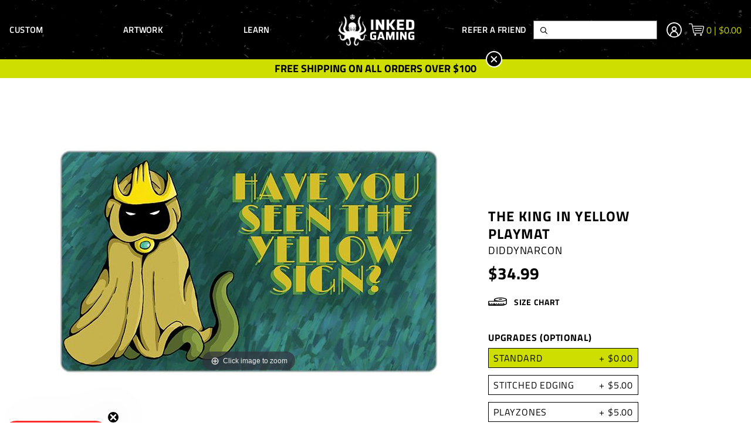

--- FILE ---
content_type: text/html; charset=utf-8
request_url: https://www.inkedgaming.com/products/the-king-in-yellow-playmat
body_size: 113820
content:

<!doctype html>












<html>
  <head><script>
window._Sendlane = window._Sendlane || [];
</script>
<script src="https://sendlane.com/scripts/pusher.js" async></script>
<script>
_Sendlane.push({
  event_id: 'UB9HHqGRLtfse'
});
</script>

<script>
_Sendlane.push({
  form_key: "eyJkb21haW4iOiJpbmtlZGdhbWluZyIsImZvcm1faWQiOiI1MDg3YzI4YS02NDZiLTRiMTEtYWNmYy1mYmUxNWI0YjU1MjIifQ=="
});
</script>
    
<meta name="google-site-verification" content="NP6qTiTE1YS7Z58qgRuXGWfouNgU3tZ-_8YfXT64gUI" />
<script>
    window.Shopify = window.Shopify || {theme: {id: 135907180744, role: 'main' } };
    window._template = {
        directory: "",
        name: "product",
        suffix: ""
    }
  </script> 
                <script src="https://cdn.intelligems.io/562802230403.js"></script>
	<style>
		html {
			opacity:0;
			transition:opacity .25s ease-in-out;
		}
	</style>

    <!-- Google Optimize -->
<script src="https://www.googleoptimize.com/optimize.js?id=OPT-5HPBHQT"></script>
<!-- End Google Optimize -->

    <link rel="preconnect" href="https://fonts.shopifycdn.com/" crossorigin />
<link rel="preconnect" href="https://cdn.shopify.com/" crossorigin />







<!-- <link rel="preload" href="//www.inkedgaming.com/cdn/shop/t/259/assets/theme.min.css?v=154313478392302038051764037544" as="style"> -->



<link rel="preload" as="image" href="//www.inkedgaming.com/cdn/shop/t/259/assets/whitelogoa.svg?v=128655744904651717691713945309">





    <script>
	var is_admin_interface=false;
	var template_name='product';
	var canonical_url='https://www.inkedgaming.com/products/the-king-in-yellow-playmat';
	var request_path='/products/the-king-in-yellow-playmat';

	var __engine_loaded=[];
	var __engine_scriptsloading=[];
	var __engine_scriptsloaded=[];
	var __engine_other=[];
	var __engine_asyncloading=[];
	var __engine_event=[];
	var __engine_objects_queue = [];
	var __engine_scripts_queue=[];

	var shogun_page=false;

  	var engine = {}; engine.settings = {
		'global': {
			'debug': false,
			'l': 'd3d3Lmlua2VkZ2FtaW5nLmNvbWd0Z3RjTEEzQA=='
		},
		'__opt1': {'s': 2300,'sl': 2500,'t': 2700,'o': 2900,'a': 7500},
		'__opt2': {'s': 100,'sl': 350,'t': 600,'o': 2250,'a': 7500}
	}

	var _0x314a=['settings','trekkie'];(function(_0x47a19c,_0x3cee28){var _0x314acf=function(_0x27dc8a){while(--_0x27dc8a){_0x47a19c['push'](_0x47a19c['shift']());}};_0x314acf(++_0x3cee28);}(_0x314a,0x10e));var _0x27dc=function(_0x47a19c,_0x3cee28){_0x47a19c=_0x47a19c-0xbf;var _0x314acf=_0x314a[_0x47a19c];return _0x314acf;};function first_parentNode_insertBefore(_0x1262fb){var _0x2b8626=_0x27dc;engine[_0x2b8626(0xbf)][_0x2b8626(0xc0)]=_0x1262fb;}

	window.lazySizesConfig = {
		loadMode: 1,
		lazyClass: 'lazyload'
	};
</script><script type="text/javascript">
  window.Rosewood = window.Rosewood || {};

  
  
    window.Rosewood.isThemeSettings = false;
  

  
    window.Rosewood.isAppProxy = false;
  

  window.Rosewood.currencyIsoCode = 'USD';
</script>

    <meta charset="utf-8" /><title>The King in Yellow Playmat - Trading Card Games | Inked Gaming</title><meta name="description" content="The King in Yellow Playmat is the perfect playmat for all of your trading card games. Made with a smooth cloth top and rubber bottom, our mats allow you to pick up and move your cards with ease."><meta http-equiv="X-UA-Compatible" content="IE=edge,chrome=1" />
    <meta name="theme-color" content="#000000" />
    <meta name="viewport" content="width=device-width, initial-scale=1, user-scalable=no" />

    

    <link rel="canonical" href="https://www.inkedgaming.com/products/the-king-in-yellow-playmat" />
    <link rel="shortcut icon"  href="//www.inkedgaming.com/cdn/shop/files/Favicon_11d20b3a-1710-4fab-b351-73f2cbec7517_32x32.png?v=1613537509" type="image/png" />

    <script type="application/ld+json">
{
  "@context": "http://schema.org",
  "@type": "Organization",
  "@id": "https:\/\/www.inkedgaming.com#organization",
  "name": "Inked Gaming",
  "url": "https:\/\/www.inkedgaming.com",
  "logo": {
    "@type": "ImageObject",
    "url": null
  }
}
</script>

<script type="application/ld+json">
{
  "@context": "http://schema.org",
  "@type": "WebSite",
  "url": "https:\/\/www.inkedgaming.com",
  "potentialAction": {
    "@type": "SearchAction",
    "target": "https://www.inkedgaming.com/search?q={q}",
    "query-input": "required name=q"
  }
}
</script>

<script type="application/ld+json">
  {
    "@context": "http://schema.org",
    "@type": "BreadcrumbList",
    "itemListElement": [
      {
        "@type": "ListItem",
        "position": 1,
        "item": {
          "@id": "https:\/\/www.inkedgaming.com",
          "name": "Inked Gaming"
        }
      },
      {
        "@type": "ListItem",
        "position": 2,
        "item": {
          "@id": "https:\/\/www.inkedgaming.com\/collections\/upgrades",
          "name": "Optional Upgrades"
        }
      },
      {
        "@type": "ListItem",
        "position": 3,
        "item": {
          "@id": "https:\/\/www.inkedgaming.com\/products\/the-king-in-yellow-playmat",
          "name": "The King in Yellow Playmat"
        }
      }
    ]
  }
</script>



    <script type="application/ld+json">
  {
    "@context": "http://schema.org/",
    "@type": "Product",
    "name": "The King in Yellow Playmat",
    "url": "https:\/\/www.inkedgaming.com\/products\/the-king-in-yellow-playmat",
    "image": "https:\/\/www.inkedgaming.com\/cdn\/shop\/products\/Diddynarcon_-_The_King_in_Yellow_800x.jpg?v=1569153579",
    "description": "The King in Yellow Playmat is the perfect playmat for all of your trading card games. Made with a smooth cloth top and rubber bottom, our mats allow you to pick up and move your cards with ease.",
    "category": "Inked Gaming > Playmat > The King in Yellow Playmat",
    "brand": {
      "@type": "Brand",
      "name": "Diddynarcon",
      "url": "https:\/\/www.inkedgaming.com\/collections\/vendors?q=Diddynarcon"
    },
    "offers": [



{
        "@type": "Offer",
        "priceCurrency": "USD",
        "price": 34.99,
        "itemCondition": "http://schema.org/NewCondition",
        "availability": "http://schema.org/InStock",
        "itemOffered": {
          "@type": "Product",
          "name": "The King in Yellow Playmat - Plain",
          "url": "https:\/\/www.inkedgaming.com\/products\/the-king-in-yellow-playmat?variant=29443061055560",
          "image": "https:\/\/www.inkedgaming.com\/cdn\/shop\/products\/Diddynarcon_-_The_King_in_Yellow_800x.jpg?v=1569153579",
          "description": "The King in Yellow Playmat is the perfect playmat for all of your trading card games. Made with a smooth cloth top and rubber bottom, our mats allow you to pick up and move your cards with ease.",
          "sku": "0G Diddynarcon - The King in Yellow",
          "weight": {
            "@type": "QuantitativeValue",
            "value": 363,
            "unitCode": "GRM"
          }
        }
      },



{
        "@type": "Offer",
        "priceCurrency": "USD",
        "price": 39.99,
        "itemCondition": "http://schema.org/NewCondition",
        "availability": "http://schema.org/InStock",
        "itemOffered": {
          "@type": "Product",
          "name": "The King in Yellow Playmat - Stitched",
          "url": "https:\/\/www.inkedgaming.com\/products\/the-king-in-yellow-playmat?variant=40181072855240",
          "image": "https:\/\/www.inkedgaming.com\/cdn\/shop\/products\/Diddynarcon_-_The_King_in_Yellow_800x.jpg?v=1569153579",
          "description": "The King in Yellow Playmat is the perfect playmat for all of your trading card games. Made with a smooth cloth top and rubber bottom, our mats allow you to pick up and move your cards with ease.",
          "sku": "0S Diddynarcon - The King in Yellow",
          "weight": {
            "@type": "QuantitativeValue",
            "value": 363,
            "unitCode": "GRM"
          }
        }
      }
    ]
  }
</script>

  

    






    

  <meta property="og:type" content="product" />
  <meta property="og:title" content="The King in Yellow Playmat" />

  
    <meta property="og:image" content="http://www.inkedgaming.com/cdn/shop/products/Diddynarcon_-_The_King_in_Yellow_grande.jpg?v=1569153579" />
    <meta property="og:image:secure_url" content="https://www.inkedgaming.com/cdn/shop/products/Diddynarcon_-_The_King_in_Yellow_grande.jpg?v=1569153579" />
  

  <meta property="og:price:amount" content="34.99" />
  <meta property="og:price:currency" content="USD" />



  <meta property="og:description" content="The King in Yellow Playmat is the perfect playmat for all of your trading card games. Made with a smooth cloth top and rubber bottom, our mats allow you to pick up and move your cards with ease." />


<meta property="og:url" content="https://www.inkedgaming.com/products/the-king-in-yellow-playmat" />
<meta property="og:site_name" content="Inked Gaming" />
    

    <!-- Global site tag (gtag.js) - Google Analytics -->
<script async src="https://www.googletagmanager.com/gtag/js?id=G-WG169FLM0T"></script>
<script>
  window.dataLayer = window.dataLayer || [];
  function gtag(){dataLayer.push(arguments);}
  gtag('js', new Date());
  gtag('config', 'AW-961205703', {'allow_enhanced_conversions':true});
  gtag('config', 'G-WG169FLM0T');</script>

    


	
		<link rel="preload" as="script" href="//www.inkedgaming.com/cdn/shop/t/259/assets/jquery-3.6.0.min.js?v=115860211936397945481713945311">
		<script async src="//www.inkedgaming.com/cdn/shop/t/259/assets/jquery-3.6.0.min.js?v=115860211936397945481713945311"></script>
  	

	

	<!-- THEME STYLES -->
	<style>.vo-container{margin:0 auto;position:relative;width:calc(100% - 40px)}@media (min-width:620px){.vo-container{width:calc(100% - 80px)}}@media (min-width:1000px){.vo-container{width:calc(100% - 160px)}}.f{display:flex}.aic{align-items:center}.hide{display:none}.sr-only{display:block;height:0;overflow:hidden;text-indent:-9999px;width:0}</style>
	<link href="//www.inkedgaming.com/cdn/shop/t/259/assets/entry-layout-theme.css?v=110186945009347356971713945309" rel="stylesheet" type="text/css" media="all" />
	<!-- END THEME STYLES -->
  <script>
    var VAULTED_OAK = {};

    window.rcLoginAccessLink = {
      translation: {
        en: {
          titleText:"Need help accessing your subscriptions?",
          linkText:"Subscription Login"}
      }
    }

    CUSTOM_API_BASE_URL ="\/apps\/api";
  </script>

	<link rel="preload" href="//www.inkedgaming.com/cdn/shop/t/259/assets/theme.min.css?v=154313478392302038051764037544" as="style" onload="this.onload=null;this.rel='stylesheet'">
	<noscript><link rel="stylesheet" href="//www.inkedgaming.com/cdn/shop/t/259/assets/theme.min.css?v=154313478392302038051764037544"></noscript>
    
    

    <!-- include 'ninjacoderz_rich_snippets' -->

    <!-- include '__opt-system-header' --><script>window.performance && window.performance.mark && window.performance.mark('shopify.content_for_header.start');</script><meta name="google-site-verification" content="moMzlrZSXIFEb3FJYSn_RRD6jIxXjY65qSKiWXKy19I">
<meta name="google-site-verification" content="juUrxL5-YYrAcE6_QCZmhzc7-5tzllDgYXsi0xFqbKs">
<meta id="shopify-digital-wallet" name="shopify-digital-wallet" content="/842412/digital_wallets/dialog">
<meta name="shopify-checkout-api-token" content="be1a3cf8480e5dd7d571b2ecfa5439fe">
<meta id="in-context-paypal-metadata" data-shop-id="842412" data-venmo-supported="false" data-environment="production" data-locale="en_US" data-paypal-v4="true" data-currency="USD">
<link rel="alternate" type="application/json+oembed" href="https://www.inkedgaming.com/products/the-king-in-yellow-playmat.oembed">
<script async="async" src="/checkouts/internal/preloads.js?locale=en-US"></script>
<link rel="preconnect" href="https://shop.app" crossorigin="anonymous">
<script async="async" src="https://shop.app/checkouts/internal/preloads.js?locale=en-US&shop_id=842412" crossorigin="anonymous"></script>
<script id="apple-pay-shop-capabilities" type="application/json">{"shopId":842412,"countryCode":"US","currencyCode":"USD","merchantCapabilities":["supports3DS"],"merchantId":"gid:\/\/shopify\/Shop\/842412","merchantName":"Inked Gaming","requiredBillingContactFields":["postalAddress","email"],"requiredShippingContactFields":["postalAddress","email"],"shippingType":"shipping","supportedNetworks":["visa","masterCard","amex","discover","elo","jcb"],"total":{"type":"pending","label":"Inked Gaming","amount":"1.00"},"shopifyPaymentsEnabled":true,"supportsSubscriptions":true}</script>
<script id="shopify-features" type="application/json">{"accessToken":"be1a3cf8480e5dd7d571b2ecfa5439fe","betas":["rich-media-storefront-analytics"],"domain":"www.inkedgaming.com","predictiveSearch":true,"shopId":842412,"locale":"en"}</script>
<script>var Shopify = Shopify || {};
Shopify.shop = "inked-playmats.myshopify.com";
Shopify.locale = "en";
Shopify.currency = {"active":"USD","rate":"1.0"};
Shopify.country = "US";
Shopify.theme = {"name":"LIVE - v1.5.1 (125b3c2) - 10.17.24, 09:42","id":135907180744,"schema_name":null,"schema_version":null,"theme_store_id":null,"role":"main"};
Shopify.theme.handle = "null";
Shopify.theme.style = {"id":null,"handle":null};
Shopify.cdnHost = "www.inkedgaming.com/cdn";
Shopify.routes = Shopify.routes || {};
Shopify.routes.root = "/";</script>
<script type="module">!function(o){(o.Shopify=o.Shopify||{}).modules=!0}(window);</script>
<script>!function(o){function n(){var o=[];function n(){o.push(Array.prototype.slice.apply(arguments))}return n.q=o,n}var t=o.Shopify=o.Shopify||{};t.loadFeatures=n(),t.autoloadFeatures=n()}(window);</script>
<script>
  window.ShopifyPay = window.ShopifyPay || {};
  window.ShopifyPay.apiHost = "shop.app\/pay";
  window.ShopifyPay.redirectState = null;
</script>
<script id="shop-js-analytics" type="application/json">{"pageType":"product"}</script>
<script defer="defer" async type="module" src="//www.inkedgaming.com/cdn/shopifycloud/shop-js/modules/v2/client.init-shop-cart-sync_DtuiiIyl.en.esm.js"></script>
<script defer="defer" async type="module" src="//www.inkedgaming.com/cdn/shopifycloud/shop-js/modules/v2/chunk.common_CUHEfi5Q.esm.js"></script>
<script type="module">
  await import("//www.inkedgaming.com/cdn/shopifycloud/shop-js/modules/v2/client.init-shop-cart-sync_DtuiiIyl.en.esm.js");
await import("//www.inkedgaming.com/cdn/shopifycloud/shop-js/modules/v2/chunk.common_CUHEfi5Q.esm.js");

  window.Shopify.SignInWithShop?.initShopCartSync?.({"fedCMEnabled":true,"windoidEnabled":true});

</script>
<script>
  window.Shopify = window.Shopify || {};
  if (!window.Shopify.featureAssets) window.Shopify.featureAssets = {};
  window.Shopify.featureAssets['shop-js'] = {"shop-cart-sync":["modules/v2/client.shop-cart-sync_DFoTY42P.en.esm.js","modules/v2/chunk.common_CUHEfi5Q.esm.js"],"init-fed-cm":["modules/v2/client.init-fed-cm_D2UNy1i2.en.esm.js","modules/v2/chunk.common_CUHEfi5Q.esm.js"],"init-shop-email-lookup-coordinator":["modules/v2/client.init-shop-email-lookup-coordinator_BQEe2rDt.en.esm.js","modules/v2/chunk.common_CUHEfi5Q.esm.js"],"shop-cash-offers":["modules/v2/client.shop-cash-offers_3CTtReFF.en.esm.js","modules/v2/chunk.common_CUHEfi5Q.esm.js","modules/v2/chunk.modal_BewljZkx.esm.js"],"shop-button":["modules/v2/client.shop-button_C6oxCjDL.en.esm.js","modules/v2/chunk.common_CUHEfi5Q.esm.js"],"init-windoid":["modules/v2/client.init-windoid_5pix8xhK.en.esm.js","modules/v2/chunk.common_CUHEfi5Q.esm.js"],"avatar":["modules/v2/client.avatar_BTnouDA3.en.esm.js"],"init-shop-cart-sync":["modules/v2/client.init-shop-cart-sync_DtuiiIyl.en.esm.js","modules/v2/chunk.common_CUHEfi5Q.esm.js"],"shop-toast-manager":["modules/v2/client.shop-toast-manager_BYv_8cH1.en.esm.js","modules/v2/chunk.common_CUHEfi5Q.esm.js"],"pay-button":["modules/v2/client.pay-button_FnF9EIkY.en.esm.js","modules/v2/chunk.common_CUHEfi5Q.esm.js"],"shop-login-button":["modules/v2/client.shop-login-button_CH1KUpOf.en.esm.js","modules/v2/chunk.common_CUHEfi5Q.esm.js","modules/v2/chunk.modal_BewljZkx.esm.js"],"init-customer-accounts-sign-up":["modules/v2/client.init-customer-accounts-sign-up_aj7QGgYS.en.esm.js","modules/v2/client.shop-login-button_CH1KUpOf.en.esm.js","modules/v2/chunk.common_CUHEfi5Q.esm.js","modules/v2/chunk.modal_BewljZkx.esm.js"],"init-shop-for-new-customer-accounts":["modules/v2/client.init-shop-for-new-customer-accounts_NbnYRf_7.en.esm.js","modules/v2/client.shop-login-button_CH1KUpOf.en.esm.js","modules/v2/chunk.common_CUHEfi5Q.esm.js","modules/v2/chunk.modal_BewljZkx.esm.js"],"init-customer-accounts":["modules/v2/client.init-customer-accounts_ppedhqCH.en.esm.js","modules/v2/client.shop-login-button_CH1KUpOf.en.esm.js","modules/v2/chunk.common_CUHEfi5Q.esm.js","modules/v2/chunk.modal_BewljZkx.esm.js"],"shop-follow-button":["modules/v2/client.shop-follow-button_CMIBBa6u.en.esm.js","modules/v2/chunk.common_CUHEfi5Q.esm.js","modules/v2/chunk.modal_BewljZkx.esm.js"],"lead-capture":["modules/v2/client.lead-capture_But0hIyf.en.esm.js","modules/v2/chunk.common_CUHEfi5Q.esm.js","modules/v2/chunk.modal_BewljZkx.esm.js"],"checkout-modal":["modules/v2/client.checkout-modal_BBxc70dQ.en.esm.js","modules/v2/chunk.common_CUHEfi5Q.esm.js","modules/v2/chunk.modal_BewljZkx.esm.js"],"shop-login":["modules/v2/client.shop-login_hM3Q17Kl.en.esm.js","modules/v2/chunk.common_CUHEfi5Q.esm.js","modules/v2/chunk.modal_BewljZkx.esm.js"],"payment-terms":["modules/v2/client.payment-terms_CAtGlQYS.en.esm.js","modules/v2/chunk.common_CUHEfi5Q.esm.js","modules/v2/chunk.modal_BewljZkx.esm.js"]};
</script>
<script>window.VAULTED_OAK.shopifyAppUrls = ["https:\/\/gdprcdn.b-cdn.net\/js\/gdpr_cookie_consent.min.js?shop=inked-playmats.myshopify.com","https:\/\/cdn.customily.com\/shopify\/static\/customily.shopify.script.js?shop=inked-playmats.myshopify.com",];</script>

<script id="__st">var __st={"a":842412,"offset":-28800,"reqid":"4e43263b-aceb-4099-bc35-a7544d166a55-1766523790","pageurl":"www.inkedgaming.com\/products\/the-king-in-yellow-playmat","u":"12690d5fc597","p":"product","rtyp":"product","rid":3939418439752};</script>
<script>window.ShopifyPaypalV4VisibilityTracking = true;</script>
<script id="captcha-bootstrap">!function(){'use strict';const t='contact',e='account',n='new_comment',o=[[t,t],['blogs',n],['comments',n],[t,'customer']],c=[[e,'customer_login'],[e,'guest_login'],[e,'recover_customer_password'],[e,'create_customer']],r=t=>t.map((([t,e])=>`form[action*='/${t}']:not([data-nocaptcha='true']) input[name='form_type'][value='${e}']`)).join(','),a=t=>()=>t?[...document.querySelectorAll(t)].map((t=>t.form)):[];function s(){const t=[...o],e=r(t);return a(e)}const i='password',u='form_key',d=['recaptcha-v3-token','g-recaptcha-response','h-captcha-response',i],f=()=>{try{return window.sessionStorage}catch{return}},m='__shopify_v',_=t=>t.elements[u];function p(t,e,n=!1){try{const o=window.sessionStorage,c=JSON.parse(o.getItem(e)),{data:r}=function(t){const{data:e,action:n}=t;return t[m]||n?{data:e,action:n}:{data:t,action:n}}(c);for(const[e,n]of Object.entries(r))t.elements[e]&&(t.elements[e].value=n);n&&o.removeItem(e)}catch(o){console.error('form repopulation failed',{error:o})}}const l='form_type',E='cptcha';function T(t){t.dataset[E]=!0}const w=window,h=w.document,L='Shopify',v='ce_forms',y='captcha';let A=!1;((t,e)=>{const n=(g='f06e6c50-85a8-45c8-87d0-21a2b65856fe',I='https://cdn.shopify.com/shopifycloud/storefront-forms-hcaptcha/ce_storefront_forms_captcha_hcaptcha.v1.5.2.iife.js',D={infoText:'Protected by hCaptcha',privacyText:'Privacy',termsText:'Terms'},(t,e,n)=>{const o=w[L][v],c=o.bindForm;if(c)return c(t,g,e,D).then(n);var r;o.q.push([[t,g,e,D],n]),r=I,A||(h.body.append(Object.assign(h.createElement('script'),{id:'captcha-provider',async:!0,src:r})),A=!0)});var g,I,D;w[L]=w[L]||{},w[L][v]=w[L][v]||{},w[L][v].q=[],w[L][y]=w[L][y]||{},w[L][y].protect=function(t,e){n(t,void 0,e),T(t)},Object.freeze(w[L][y]),function(t,e,n,w,h,L){const[v,y,A,g]=function(t,e,n){const i=e?o:[],u=t?c:[],d=[...i,...u],f=r(d),m=r(i),_=r(d.filter((([t,e])=>n.includes(e))));return[a(f),a(m),a(_),s()]}(w,h,L),I=t=>{const e=t.target;return e instanceof HTMLFormElement?e:e&&e.form},D=t=>v().includes(t);t.addEventListener('submit',(t=>{const e=I(t);if(!e)return;const n=D(e)&&!e.dataset.hcaptchaBound&&!e.dataset.recaptchaBound,o=_(e),c=g().includes(e)&&(!o||!o.value);(n||c)&&t.preventDefault(),c&&!n&&(function(t){try{if(!f())return;!function(t){const e=f();if(!e)return;const n=_(t);if(!n)return;const o=n.value;o&&e.removeItem(o)}(t);const e=Array.from(Array(32),(()=>Math.random().toString(36)[2])).join('');!function(t,e){_(t)||t.append(Object.assign(document.createElement('input'),{type:'hidden',name:u})),t.elements[u].value=e}(t,e),function(t,e){const n=f();if(!n)return;const o=[...t.querySelectorAll(`input[type='${i}']`)].map((({name:t})=>t)),c=[...d,...o],r={};for(const[a,s]of new FormData(t).entries())c.includes(a)||(r[a]=s);n.setItem(e,JSON.stringify({[m]:1,action:t.action,data:r}))}(t,e)}catch(e){console.error('failed to persist form',e)}}(e),e.submit())}));const S=(t,e)=>{t&&!t.dataset[E]&&(n(t,e.some((e=>e===t))),T(t))};for(const o of['focusin','change'])t.addEventListener(o,(t=>{const e=I(t);D(e)&&S(e,y())}));const B=e.get('form_key'),M=e.get(l),P=B&&M;t.addEventListener('DOMContentLoaded',(()=>{const t=y();if(P)for(const e of t)e.elements[l].value===M&&p(e,B);[...new Set([...A(),...v().filter((t=>'true'===t.dataset.shopifyCaptcha))])].forEach((e=>S(e,t)))}))}(h,new URLSearchParams(w.location.search),n,t,e,['guest_login'])})(!0,!0)}();</script>
<script integrity="sha256-4kQ18oKyAcykRKYeNunJcIwy7WH5gtpwJnB7kiuLZ1E=" data-source-attribution="shopify.loadfeatures" defer="defer" src="//www.inkedgaming.com/cdn/shopifycloud/storefront/assets/storefront/load_feature-a0a9edcb.js" crossorigin="anonymous"></script>
<script crossorigin="anonymous" defer="defer" src="//www.inkedgaming.com/cdn/shopifycloud/storefront/assets/shopify_pay/storefront-65b4c6d7.js?v=20250812"></script>
<script data-source-attribution="shopify.dynamic_checkout.dynamic.init">var Shopify=Shopify||{};Shopify.PaymentButton=Shopify.PaymentButton||{isStorefrontPortableWallets:!0,init:function(){window.Shopify.PaymentButton.init=function(){};var t=document.createElement("script");t.src="https://www.inkedgaming.com/cdn/shopifycloud/portable-wallets/latest/portable-wallets.en.js",t.type="module",document.head.appendChild(t)}};
</script>
<script data-source-attribution="shopify.dynamic_checkout.buyer_consent">
  function portableWalletsHideBuyerConsent(e){var t=document.getElementById("shopify-buyer-consent"),n=document.getElementById("shopify-subscription-policy-button");t&&n&&(t.classList.add("hidden"),t.setAttribute("aria-hidden","true"),n.removeEventListener("click",e))}function portableWalletsShowBuyerConsent(e){var t=document.getElementById("shopify-buyer-consent"),n=document.getElementById("shopify-subscription-policy-button");t&&n&&(t.classList.remove("hidden"),t.removeAttribute("aria-hidden"),n.addEventListener("click",e))}window.Shopify?.PaymentButton&&(window.Shopify.PaymentButton.hideBuyerConsent=portableWalletsHideBuyerConsent,window.Shopify.PaymentButton.showBuyerConsent=portableWalletsShowBuyerConsent);
</script>
<script data-source-attribution="shopify.dynamic_checkout.cart.bootstrap">document.addEventListener("DOMContentLoaded",(function(){function t(){return document.querySelector("shopify-accelerated-checkout-cart, shopify-accelerated-checkout")}if(t())Shopify.PaymentButton.init();else{new MutationObserver((function(e,n){t()&&(Shopify.PaymentButton.init(),n.disconnect())})).observe(document.body,{childList:!0,subtree:!0})}}));
</script>
<link id="shopify-accelerated-checkout-styles" rel="stylesheet" media="screen" href="https://www.inkedgaming.com/cdn/shopifycloud/portable-wallets/latest/accelerated-checkout-backwards-compat.css" crossorigin="anonymous">
<style id="shopify-accelerated-checkout-cart">
        #shopify-buyer-consent {
  margin-top: 1em;
  display: inline-block;
  width: 100%;
}

#shopify-buyer-consent.hidden {
  display: none;
}

#shopify-subscription-policy-button {
  background: none;
  border: none;
  padding: 0;
  text-decoration: underline;
  font-size: inherit;
  cursor: pointer;
}

#shopify-subscription-policy-button::before {
  box-shadow: none;
}

      </style>

<script>window.performance && window.performance.mark && window.performance.mark('shopify.content_for_header.end');</script>
<style>.lazyload{opacity:0}.lazyloading{opacity:1;transition:opacity .3s;.lazyloaded{opacity:1;transition:opacity 9ms}</style>

<style>
  :root {
    --color-primary: #000000;
    --color-secondary: #cdde00;
    --color-accent: #f5f5f5;
    --color-default: #000000;
    --color-grey: #a5a5a5;
    --color-light-grey: #ffffff;
    --logo-width-desktop: 145px;
    --logo-width-mobile: 100px;
  }
</style>


<!-- <link href="//www.inkedgaming.com/cdn/shop/t/259/assets/theme.min.css?v=154313478392302038051764037544" rel="stylesheet" type="text/css" media="all" /> -->





  



    <link rel="preload" as="script" href="//www.inkedgaming.com/cdn/shop/t/259/assets/recharge.js?v=184337926194167597761713945308">
    <script src="//www.inkedgaming.com/cdn/shop/t/259/assets/recharge.js?v=184337926194167597761713945308" defer></script>

<style>
  [data-handle*='navidium']{
  display: none !important;
  }
</style>

<script type="text/javascript">
    (function(c,l,a,r,i,t,y){
        c[a]=c[a]||function(){(c[a].q=c[a].q||[]).push(arguments)};
        t=l.createElement(r);t.async=1;t.src="https://www.clarity.ms/tag/"+i;
        y=l.getElementsByTagName(r)[0];y.parentNode.insertBefore(t,y);
    })(window, document, "clarity", "script", "go131oplvp");
</script>
  <script type="text/javascript">
    (function(c,l,a,r,i,t,y){
        c[a]=c[a]||function(){(c[a].q=c[a].q||[]).push(arguments)};
        t=l.createElement(r);t.async=1;t.src="https://www.clarity.ms/tag/"+i;
        y=l.getElementsByTagName(r)[0];y.parentNode.insertBefore(t,y);
    })(window, document, "clarity", "script", "go15vb5n9s");
</script>
  
 
  <!-- FullPicture Pixel -->
<script async src="https://dashboard.fullpicture.io/pixel/fTpAn8j2yfwshIBC"></script>
<!-- End Pixel -->
<!-- BEGIN app block: shopify://apps/plug-in-seo/blocks/seo-app-embed-page-title/019b0e16-98a5-7fa3-9396-a9f7cca9a6a3 -->


  <!-- BEGIN app snippet: pluginseo-plus -->


<!-- BEGIN app snippet: pluginseo-page-title -->
<!-- default to true --><!-- setting name: pluginseo_page_titleTruncateEnableForProducts -->
    <!-- setting value:  --><!-- page_title_template: %% product.title %%%% product.selected_variant.title || prepend_not_empty: ' ' %% -->
  <!-- page_title_to_parse": The King in Yellow Playmat - Trading Card Games | Inked Gaming -->
  <!-- page_title_truncate_applicable:  -->

  <!-- pluginseo_page_title_template_apply_to_all: true -->
  <!-- page_title_truncate_applicable:  --><!-- Custom page title: No --><title>The King in Yellow Playmat - Trading Card Games | Inked Gaming | Inked Gaming</title><!-- PTF:s-me-ap -->
<!-- END app snippet -->



<!-- BEGIN app snippet: pluginseo-global -->

<!-- END app snippet -->


<script>
(function() {
  // upsert meta[name="pluginseo"]
  var el = document.querySelector('meta[name="pluginseo"]');
  if (!el) {
    el = document.createElement('meta');
    el.setAttribute('name', 'pluginseo');
    el.setAttribute('content', 'Plug in SEO Plus');
    document.head.appendChild(el);
  }

  // values comming from Liquid, may be empty
  var P = "s-me-ap";
  var M = "";

  if (P) el.dataset.p_tf = P;      // set/update only if there is value
  if (M) el.dataset.m_df = M;      // set/update only if there is value
})();
</script>
<!-- END app snippet -->



<!-- END app block --><!-- BEGIN app block: shopify://apps/judge-me-reviews/blocks/judgeme_core/61ccd3b1-a9f2-4160-9fe9-4fec8413e5d8 --><!-- Start of Judge.me Core -->




<link rel="dns-prefetch" href="https://cdnwidget.judge.me">
<link rel="dns-prefetch" href="https://cdn.judge.me">
<link rel="dns-prefetch" href="https://cdn1.judge.me">
<link rel="dns-prefetch" href="https://api.judge.me">

<script data-cfasync='false' class='jdgm-settings-script'>window.jdgmSettings={"pagination":5,"disable_web_reviews":true,"badge_no_review_text":"No reviews","badge_n_reviews_text":"{{ n }} review/reviews","hide_badge_preview_if_no_reviews":true,"badge_hide_text":true,"enforce_center_preview_badge":false,"widget_title":"Customer Reviews","widget_open_form_text":"Write a review","widget_close_form_text":"Cancel review","widget_refresh_page_text":"Refresh page","widget_summary_text":"Based on {{ number_of_reviews }} review/reviews","widget_no_review_text":"Be the first to write a review","widget_name_field_text":"Display name","widget_verified_name_field_text":"Verified Name (public)","widget_name_placeholder_text":"Display name","widget_required_field_error_text":"This field is required.","widget_email_field_text":"Email address","widget_verified_email_field_text":"Verified Email (private, can not be edited)","widget_email_placeholder_text":"Your email address","widget_email_field_error_text":"Please enter a valid email address.","widget_rating_field_text":"Rating","widget_review_title_field_text":"Review Title","widget_review_title_placeholder_text":"Give your review a title","widget_review_body_field_text":"Review content","widget_review_body_placeholder_text":"Start writing here...","widget_pictures_field_text":"Picture/Video (optional)","widget_submit_review_text":"Submit Review","widget_submit_verified_review_text":"Submit Verified Review","widget_submit_success_msg_with_auto_publish":"Thank you! Please refresh the page in a few moments to see your review. You can remove or edit your review by logging into \u003ca href='https://judge.me/login' target='_blank' rel='nofollow noopener'\u003eJudge.me\u003c/a\u003e","widget_submit_success_msg_no_auto_publish":"Thank you! Your review will be published as soon as it is approved by the shop admin. You can remove or edit your review by logging into \u003ca href='https://judge.me/login' target='_blank' rel='nofollow noopener'\u003eJudge.me\u003c/a\u003e","widget_show_default_reviews_out_of_total_text":"Showing {{ n_reviews_shown }} out of {{ n_reviews }} reviews.","widget_show_all_link_text":"Show all","widget_show_less_link_text":"Show less","widget_author_said_text":"{{ reviewer_name }} said:","widget_days_text":"{{ n }} days ago","widget_weeks_text":"{{ n }} week/weeks ago","widget_months_text":"{{ n }} month/months ago","widget_years_text":"{{ n }} year/years ago","widget_yesterday_text":"Yesterday","widget_today_text":"Today","widget_replied_text":"\u003e\u003e {{ shop_name }} replied:","widget_read_more_text":"Read more","widget_reviewer_name_as_initial":"","widget_rating_filter_color":"#fbcd0a","widget_rating_filter_see_all_text":"See all reviews","widget_sorting_most_recent_text":"Most Recent","widget_sorting_highest_rating_text":"Highest Rating","widget_sorting_lowest_rating_text":"Lowest Rating","widget_sorting_with_pictures_text":"Only Pictures","widget_sorting_most_helpful_text":"Most Helpful","widget_open_question_form_text":"Ask a question","widget_reviews_subtab_text":"Reviews","widget_questions_subtab_text":"Questions","widget_question_label_text":"Question","widget_answer_label_text":"Answer","widget_question_placeholder_text":"Write your question here","widget_submit_question_text":"Submit Question","widget_question_submit_success_text":"Thank you for your question! We will notify you once it gets answered.","verified_badge_text":"Verified","verified_badge_bg_color":"","verified_badge_text_color":"","verified_badge_placement":"left-of-reviewer-name","widget_review_max_height":"","widget_hide_border":false,"widget_social_share":false,"widget_thumb":false,"widget_review_location_show":false,"widget_location_format":"","all_reviews_include_out_of_store_products":true,"all_reviews_out_of_store_text":"(out of store)","all_reviews_pagination":100,"all_reviews_product_name_prefix_text":"about","enable_review_pictures":true,"enable_question_anwser":false,"widget_theme":"default","review_date_format":"mm/dd/yyyy","default_sort_method":"most-recent","widget_product_reviews_subtab_text":"Product Reviews","widget_shop_reviews_subtab_text":"Shop Reviews","widget_other_products_reviews_text":"Reviews for other products","widget_store_reviews_subtab_text":"Store reviews","widget_no_store_reviews_text":"This store hasn't received any reviews yet","widget_web_restriction_product_reviews_text":"This product hasn't received any reviews yet","widget_no_items_text":"No items found","widget_show_more_text":"Show more","widget_write_a_store_review_text":"Write a Store Review","widget_other_languages_heading":"Reviews in Other Languages","widget_translate_review_text":"Translate review to {{ language }}","widget_translating_review_text":"Translating...","widget_show_original_translation_text":"Show original ({{ language }})","widget_translate_review_failed_text":"Review couldn't be translated.","widget_translate_review_retry_text":"Retry","widget_translate_review_try_again_later_text":"Try again later","show_product_url_for_grouped_product":false,"widget_sorting_pictures_first_text":"Pictures First","show_pictures_on_all_rev_page_mobile":false,"show_pictures_on_all_rev_page_desktop":false,"floating_tab_hide_mobile_install_preference":false,"floating_tab_button_name":"★ Reviews","floating_tab_title":"Let customers speak for us","floating_tab_button_color":"","floating_tab_button_background_color":"","floating_tab_url":"","floating_tab_url_enabled":false,"floating_tab_tab_style":"text","all_reviews_text_badge_text":"Customers rate us {{ shop.metafields.judgeme.all_reviews_rating | round: 1 }}/5 based on {{ shop.metafields.judgeme.all_reviews_count }} reviews.","all_reviews_text_badge_text_branded_style":"{{ shop.metafields.judgeme.all_reviews_rating | round: 1 }} out of 5 stars based on {{ shop.metafields.judgeme.all_reviews_count }} reviews","is_all_reviews_text_badge_a_link":false,"show_stars_for_all_reviews_text_badge":false,"all_reviews_text_badge_url":"","all_reviews_text_style":"branded","all_reviews_text_color_style":"judgeme_brand_color","all_reviews_text_color":"#108474","all_reviews_text_show_jm_brand":false,"featured_carousel_show_header":true,"featured_carousel_title":"Let customers speak for us","testimonials_carousel_title":"Customers are saying","videos_carousel_title":"Real customer stories","cards_carousel_title":"Customers are saying","featured_carousel_count_text":"from {{ n }} reviews","featured_carousel_add_link_to_all_reviews_page":false,"featured_carousel_url":"","featured_carousel_show_images":true,"featured_carousel_autoslide_interval":5,"featured_carousel_arrows_on_the_sides":false,"featured_carousel_height":250,"featured_carousel_width":80,"featured_carousel_image_size":0,"featured_carousel_image_height":250,"featured_carousel_arrow_color":"#eeeeee","verified_count_badge_style":"branded","verified_count_badge_orientation":"horizontal","verified_count_badge_color_style":"judgeme_brand_color","verified_count_badge_color":"#108474","is_verified_count_badge_a_link":false,"verified_count_badge_url":"","verified_count_badge_show_jm_brand":true,"widget_rating_preset_default":5,"widget_first_sub_tab":"product-reviews","widget_show_histogram":true,"widget_histogram_use_custom_color":false,"widget_pagination_use_custom_color":false,"widget_star_use_custom_color":false,"widget_verified_badge_use_custom_color":false,"widget_write_review_use_custom_color":false,"picture_reminder_submit_button":"Upload Pictures","enable_review_videos":false,"mute_video_by_default":false,"widget_sorting_videos_first_text":"Videos First","widget_review_pending_text":"Pending","featured_carousel_items_for_large_screen":3,"social_share_options_order":"Facebook,Twitter","remove_microdata_snippet":false,"disable_json_ld":false,"enable_json_ld_products":false,"preview_badge_show_question_text":false,"preview_badge_no_question_text":"No questions","preview_badge_n_question_text":"{{ number_of_questions }} question/questions","qa_badge_show_icon":false,"qa_badge_position":"same-row","remove_judgeme_branding":false,"widget_add_search_bar":false,"widget_search_bar_placeholder":"Search","widget_sorting_verified_only_text":"Verified only","featured_carousel_theme":"default","featured_carousel_show_rating":true,"featured_carousel_show_title":true,"featured_carousel_show_body":true,"featured_carousel_show_date":false,"featured_carousel_show_reviewer":true,"featured_carousel_show_product":false,"featured_carousel_header_background_color":"#108474","featured_carousel_header_text_color":"#ffffff","featured_carousel_name_product_separator":"reviewed","featured_carousel_full_star_background":"#108474","featured_carousel_empty_star_background":"#dadada","featured_carousel_vertical_theme_background":"#f9fafb","featured_carousel_verified_badge_enable":true,"featured_carousel_verified_badge_color":"#108474","featured_carousel_border_style":"round","featured_carousel_review_line_length_limit":3,"featured_carousel_more_reviews_button_text":"Read more reviews","featured_carousel_view_product_button_text":"View product","all_reviews_page_load_reviews_on":"scroll","all_reviews_page_load_more_text":"Load More Reviews","disable_fb_tab_reviews":false,"enable_ajax_cdn_cache":false,"widget_advanced_speed_features":5,"widget_public_name_text":"displayed publicly like","default_reviewer_name":"John Smith","default_reviewer_name_has_non_latin":true,"widget_reviewer_anonymous":"Anonymous","medals_widget_title":"Judge.me Review Medals","medals_widget_background_color":"#f9fafb","medals_widget_position":"footer_all_pages","medals_widget_border_color":"#f9fafb","medals_widget_verified_text_position":"left","medals_widget_use_monochromatic_version":false,"medals_widget_elements_color":"#108474","show_reviewer_avatar":true,"widget_invalid_yt_video_url_error_text":"Not a YouTube video URL","widget_max_length_field_error_text":"Please enter no more than {0} characters.","widget_show_country_flag":false,"widget_show_collected_via_shop_app":true,"widget_verified_by_shop_badge_style":"light","widget_verified_by_shop_text":"Verified by Shop","widget_show_photo_gallery":false,"widget_load_with_code_splitting":true,"widget_ugc_install_preference":false,"widget_ugc_title":"Made by us, Shared by you","widget_ugc_subtitle":"Tag us to see your picture featured in our page","widget_ugc_arrows_color":"#ffffff","widget_ugc_primary_button_text":"Buy Now","widget_ugc_primary_button_background_color":"#108474","widget_ugc_primary_button_text_color":"#ffffff","widget_ugc_primary_button_border_width":"0","widget_ugc_primary_button_border_style":"none","widget_ugc_primary_button_border_color":"#108474","widget_ugc_primary_button_border_radius":"25","widget_ugc_secondary_button_text":"Load More","widget_ugc_secondary_button_background_color":"#ffffff","widget_ugc_secondary_button_text_color":"#108474","widget_ugc_secondary_button_border_width":"2","widget_ugc_secondary_button_border_style":"solid","widget_ugc_secondary_button_border_color":"#108474","widget_ugc_secondary_button_border_radius":"25","widget_ugc_reviews_button_text":"View Reviews","widget_ugc_reviews_button_background_color":"#ffffff","widget_ugc_reviews_button_text_color":"#108474","widget_ugc_reviews_button_border_width":"2","widget_ugc_reviews_button_border_style":"solid","widget_ugc_reviews_button_border_color":"#108474","widget_ugc_reviews_button_border_radius":"25","widget_ugc_reviews_button_link_to":"judgeme-reviews-page","widget_ugc_show_post_date":true,"widget_ugc_max_width":"800","widget_rating_metafield_value_type":true,"widget_primary_color":"#108474","widget_enable_secondary_color":false,"widget_secondary_color":"#edf5f5","widget_summary_average_rating_text":"{{ average_rating }} out of 5","widget_media_grid_title":"Customer photos \u0026 videos","widget_media_grid_see_more_text":"See more","widget_round_style":false,"widget_show_product_medals":true,"widget_verified_by_judgeme_text":"Verified by Judge.me","widget_show_store_medals":true,"widget_verified_by_judgeme_text_in_store_medals":"Verified by Judge.me","widget_media_field_exceed_quantity_message":"Sorry, we can only accept {{ max_media }} for one review.","widget_media_field_exceed_limit_message":"{{ file_name }} is too large, please select a {{ media_type }} less than {{ size_limit }}MB.","widget_review_submitted_text":"Review Submitted!","widget_question_submitted_text":"Question Submitted!","widget_close_form_text_question":"Cancel","widget_write_your_answer_here_text":"Write your answer here","widget_enabled_branded_link":true,"widget_show_collected_by_judgeme":false,"widget_reviewer_name_color":"","widget_write_review_text_color":"","widget_write_review_bg_color":"","widget_collected_by_judgeme_text":"collected by Judge.me","widget_pagination_type":"standard","widget_load_more_text":"Load More","widget_load_more_color":"#108474","widget_full_review_text":"Full Review","widget_read_more_reviews_text":"Read More Reviews","widget_read_questions_text":"Read Questions","widget_questions_and_answers_text":"Questions \u0026 Answers","widget_verified_by_text":"Verified by","widget_verified_text":"Verified","widget_number_of_reviews_text":"{{ number_of_reviews }} reviews","widget_back_button_text":"Back","widget_next_button_text":"Next","widget_custom_forms_filter_button":"Filters","custom_forms_style":"horizontal","widget_show_review_information":false,"how_reviews_are_collected":"How reviews are collected?","widget_show_review_keywords":false,"widget_gdpr_statement":"How we use your data: We'll only contact you about the review you left, and only if necessary. By submitting your review, you agree to Judge.me's \u003ca href='https://judge.me/terms' target='_blank' rel='nofollow noopener'\u003eterms\u003c/a\u003e, \u003ca href='https://judge.me/privacy' target='_blank' rel='nofollow noopener'\u003eprivacy\u003c/a\u003e and \u003ca href='https://judge.me/content-policy' target='_blank' rel='nofollow noopener'\u003econtent\u003c/a\u003e policies.","widget_multilingual_sorting_enabled":false,"widget_translate_review_content_enabled":false,"widget_translate_review_content_method":"manual","popup_widget_review_selection":"automatically_with_pictures","popup_widget_round_border_style":true,"popup_widget_show_title":true,"popup_widget_show_body":true,"popup_widget_show_reviewer":false,"popup_widget_show_product":true,"popup_widget_show_pictures":true,"popup_widget_use_review_picture":true,"popup_widget_show_on_home_page":true,"popup_widget_show_on_product_page":true,"popup_widget_show_on_collection_page":true,"popup_widget_show_on_cart_page":true,"popup_widget_position":"bottom_left","popup_widget_first_review_delay":5,"popup_widget_duration":5,"popup_widget_interval":5,"popup_widget_review_count":5,"popup_widget_hide_on_mobile":true,"review_snippet_widget_round_border_style":true,"review_snippet_widget_card_color":"#FFFFFF","review_snippet_widget_slider_arrows_background_color":"#FFFFFF","review_snippet_widget_slider_arrows_color":"#000000","review_snippet_widget_star_color":"#108474","show_product_variant":false,"all_reviews_product_variant_label_text":"Variant: ","widget_show_verified_branding":true,"widget_ai_summary_title":"Customers say","widget_ai_summary_disclaimer":"AI-generated based on recent customer reviews","widget_show_ai_summary":false,"widget_show_ai_summary_bg":false,"widget_show_review_title_input":false,"redirect_reviewers_invited_via_email":"external_form","request_store_review_after_product_review":true,"request_review_other_products_in_order":true,"review_form_color_scheme":"default","review_form_corner_style":"square","review_form_star_color":{},"review_form_text_color":"#333333","review_form_background_color":"#ffffff","review_form_field_background_color":"#fafafa","review_form_button_color":{},"review_form_button_text_color":"#ffffff","review_form_modal_overlay_color":"#000000","review_content_screen_title_text":"How would you rate this product?","review_content_introduction_text":"We would love it if you would share a bit about your experience.","show_review_guidance_text":true,"one_star_review_guidance_text":"Poor","five_star_review_guidance_text":"Great","customer_information_screen_title_text":"About you","customer_information_introduction_text":"Please tell us more about you.","custom_questions_screen_title_text":"Your experience in more detail","custom_questions_introduction_text":"Here are a few questions to help us understand more about your experience.","review_submitted_screen_title_text":"Thanks for your review!","review_submitted_screen_thank_you_text":"We are processing it and it will appear on the store soon.","review_submitted_screen_email_verification_text":"Please confirm your email by clicking the link we just sent you. This helps us keep reviews authentic.","review_submitted_request_store_review_text":"Would you like to share your experience of shopping with us?","review_submitted_review_other_products_text":"Would you like to review these products?","store_review_screen_title_text":"Would you like to share your experience of shopping with us?","store_review_introduction_text":"We value your feedback and use it to improve. Please share any thoughts or suggestions you have.","reviewer_media_screen_title_picture_text":"Share a picture","reviewer_media_introduction_picture_text":"Upload a photo to support your review.","reviewer_media_screen_title_video_text":"Share a video","reviewer_media_introduction_video_text":"Upload a video to support your review.","reviewer_media_screen_title_picture_or_video_text":"Share a picture or video","reviewer_media_introduction_picture_or_video_text":"Upload a photo or video to support your review.","reviewer_media_youtube_url_text":"Paste your Youtube URL here","advanced_settings_next_step_button_text":"Next","advanced_settings_close_review_button_text":"Close","modal_write_review_flow":true,"write_review_flow_required_text":"Required","write_review_flow_privacy_message_text":"We respect your privacy.","write_review_flow_anonymous_text":"Post review as anonymous","write_review_flow_visibility_text":"This won't be visible to other customers.","write_review_flow_multiple_selection_help_text":"Select as many as you like","write_review_flow_single_selection_help_text":"Select one option","write_review_flow_required_field_error_text":"This field is required","write_review_flow_invalid_email_error_text":"Please enter a valid email address","write_review_flow_max_length_error_text":"Max. {{ max_length }} characters.","write_review_flow_media_upload_text":"\u003cb\u003eClick to upload\u003c/b\u003e or drag and drop","write_review_flow_gdpr_statement":"We'll only contact you about your review if necessary. By submitting your review, you agree to our \u003ca href='https://judge.me/terms' target='_blank' rel='nofollow noopener'\u003eterms and conditions\u003c/a\u003e and \u003ca href='https://judge.me/privacy' target='_blank' rel='nofollow noopener'\u003eprivacy policy\u003c/a\u003e.","rating_only_reviews_enabled":false,"show_negative_reviews_help_screen":false,"new_review_flow_help_screen_rating_threshold":3,"negative_review_resolution_screen_title_text":"Tell us more","negative_review_resolution_text":"Your experience matters to us. If there were issues with your purchase, we're here to help. Feel free to reach out to us, we'd love the opportunity to make things right.","negative_review_resolution_button_text":"Contact us","negative_review_resolution_proceed_with_review_text":"Leave a review","negative_review_resolution_subject":"Issue with purchase from {{ shop_name }}.{{ order_name }}","preview_badge_collection_page_install_status":false,"widget_review_custom_css":"","preview_badge_custom_css":"","preview_badge_stars_count":"5-stars","featured_carousel_custom_css":"","floating_tab_custom_css":"","all_reviews_widget_custom_css":"","medals_widget_custom_css":"","verified_badge_custom_css":"","all_reviews_text_custom_css":"","transparency_badges_collected_via_store_invite":false,"transparency_badges_from_another_provider":false,"transparency_badges_collected_from_store_visitor":false,"transparency_badges_collected_by_verified_review_provider":false,"transparency_badges_earned_reward":false,"transparency_badges_collected_via_store_invite_text":"Review collected via store invitation","transparency_badges_from_another_provider_text":"Review collected from another provider","transparency_badges_collected_from_store_visitor_text":"Review collected from a store visitor","transparency_badges_written_in_google_text":"Review written in Google","transparency_badges_written_in_etsy_text":"Review written in Etsy","transparency_badges_written_in_shop_app_text":"Review written in Shop App","transparency_badges_earned_reward_text":"Review earned a reward for future purchase","checkout_comment_extension_title_on_product_page":"Customer Comments","checkout_comment_extension_num_latest_comment_show":5,"checkout_comment_extension_format":"name_and_timestamp","checkout_comment_customer_name":"last_initial","checkout_comment_comment_notification":true,"preview_badge_collection_page_install_preference":false,"preview_badge_home_page_install_preference":false,"preview_badge_product_page_install_preference":false,"review_widget_install_preference":"","review_carousel_install_preference":false,"floating_reviews_tab_install_preference":"none","verified_reviews_count_badge_install_preference":false,"all_reviews_text_install_preference":false,"review_widget_best_location":false,"judgeme_medals_install_preference":false,"review_widget_revamp_enabled":false,"review_widget_qna_enabled":false,"review_widget_header_theme":"default","review_widget_widget_title_enabled":true,"review_widget_header_text_size":"medium","review_widget_header_text_weight":"regular","review_widget_average_rating_style":"compact","review_widget_bar_chart_enabled":true,"review_widget_bar_chart_type":"numbers","review_widget_bar_chart_style":"standard","review_widget_expanded_media_gallery_enabled":false,"review_widget_reviews_section_theme":"default","review_widget_image_style":"thumbnails","review_widget_review_image_ratio":"square","review_widget_stars_size":"medium","review_widget_verified_badge":"bold_badge","review_widget_review_title_text_size":"medium","review_widget_review_text_size":"medium","review_widget_review_text_length":"medium","review_widget_number_of_columns_desktop":3,"review_widget_carousel_transition_speed":5,"review_widget_custom_questions_answers_display":"always","review_widget_button_text_color":"#FFFFFF","review_widget_text_color":"#000000","review_widget_lighter_text_color":"#7B7B7B","review_widget_corner_styling":"soft","review_widget_review_word_singular":"review","review_widget_review_word_plural":"reviews","review_widget_voting_label":"Helpful?","review_widget_shop_reply_label":"Reply from {{ shop_name }}:","review_widget_filters_title":"Filters","qna_widget_question_word_singular":"Question","qna_widget_question_word_plural":"Questions","qna_widget_answer_reply_label":"Answer from {{ answerer_name }}:","qna_content_screen_title_text":"Ask a question about this product","qna_widget_question_required_field_error_text":"Please enter your question.","qna_widget_flow_gdpr_statement":"We'll only contact you about your question if necessary. By submitting your question, you agree to our \u003ca href='https://judge.me/terms' target='_blank' rel='nofollow noopener'\u003eterms and conditions\u003c/a\u003e and \u003ca href='https://judge.me/privacy' target='_blank' rel='nofollow noopener'\u003eprivacy policy\u003c/a\u003e.","qna_widget_question_submitted_text":"Thanks for your question!","qna_widget_close_form_text_question":"Close","qna_widget_question_submit_success_text":"We’ll notify you by email when your question is answered.","platform":"shopify","branding_url":"https://app.judge.me/reviews","branding_text":"Powered by Judge.me","locale":"en","reply_name":"Inked Gaming","widget_version":"3.0","footer":true,"autopublish":false,"review_dates":true,"enable_custom_form":false,"shop_locale":"en","enable_multi_locales_translations":true,"show_review_title_input":false,"review_verification_email_status":"always","can_be_branded":true,"reply_name_text":"Inked Gaming"};</script> <style class='jdgm-settings-style'>.jdgm-xx{left:0}:root{--jdgm-primary-color: #108474;--jdgm-secondary-color: rgba(16,132,116,0.1);--jdgm-star-color: #108474;--jdgm-write-review-text-color: white;--jdgm-write-review-bg-color: #108474;--jdgm-paginate-color: #108474;--jdgm-border-radius: 0;--jdgm-reviewer-name-color: #108474}.jdgm-histogram__bar-content{background-color:#108474}.jdgm-rev[data-verified-buyer=true] .jdgm-rev__icon.jdgm-rev__icon:after,.jdgm-rev__buyer-badge.jdgm-rev__buyer-badge{color:white;background-color:#108474}.jdgm-review-widget--small .jdgm-gallery.jdgm-gallery .jdgm-gallery__thumbnail-link:nth-child(8) .jdgm-gallery__thumbnail-wrapper.jdgm-gallery__thumbnail-wrapper:before{content:"See more"}@media only screen and (min-width: 768px){.jdgm-gallery.jdgm-gallery .jdgm-gallery__thumbnail-link:nth-child(8) .jdgm-gallery__thumbnail-wrapper.jdgm-gallery__thumbnail-wrapper:before{content:"See more"}}.jdgm-widget .jdgm-write-rev-link{display:none}.jdgm-widget .jdgm-rev-widg[data-number-of-reviews='0']{display:none}.jdgm-prev-badge[data-average-rating='0.00']{display:none !important}.jdgm-prev-badge__text{display:none !important}.jdgm-author-all-initials{display:none !important}.jdgm-author-last-initial{display:none !important}.jdgm-rev-widg__title{visibility:hidden}.jdgm-rev-widg__summary-text{visibility:hidden}.jdgm-prev-badge__text{visibility:hidden}.jdgm-rev__prod-link-prefix:before{content:'about'}.jdgm-rev__variant-label:before{content:'Variant: '}.jdgm-rev__out-of-store-text:before{content:'(out of store)'}@media only screen and (min-width: 768px){.jdgm-rev__pics .jdgm-rev_all-rev-page-picture-separator,.jdgm-rev__pics .jdgm-rev__product-picture{display:none}}@media only screen and (max-width: 768px){.jdgm-rev__pics .jdgm-rev_all-rev-page-picture-separator,.jdgm-rev__pics .jdgm-rev__product-picture{display:none}}.jdgm-preview-badge[data-template="product"]{display:none !important}.jdgm-preview-badge[data-template="collection"]{display:none !important}.jdgm-preview-badge[data-template="index"]{display:none !important}.jdgm-review-widget[data-from-snippet="true"]{display:none !important}.jdgm-verified-count-badget[data-from-snippet="true"]{display:none !important}.jdgm-carousel-wrapper[data-from-snippet="true"]{display:none !important}.jdgm-all-reviews-text[data-from-snippet="true"]{display:none !important}.jdgm-medals-section[data-from-snippet="true"]{display:none !important}.jdgm-ugc-media-wrapper[data-from-snippet="true"]{display:none !important}.jdgm-review-snippet-widget .jdgm-rev-snippet-widget__cards-container .jdgm-rev-snippet-card{border-radius:8px;background:#fff}.jdgm-review-snippet-widget .jdgm-rev-snippet-widget__cards-container .jdgm-rev-snippet-card__rev-rating .jdgm-star{color:#108474}.jdgm-review-snippet-widget .jdgm-rev-snippet-widget__prev-btn,.jdgm-review-snippet-widget .jdgm-rev-snippet-widget__next-btn{border-radius:50%;background:#fff}.jdgm-review-snippet-widget .jdgm-rev-snippet-widget__prev-btn>svg,.jdgm-review-snippet-widget .jdgm-rev-snippet-widget__next-btn>svg{fill:#000}.jdgm-full-rev-modal.rev-snippet-widget .jm-mfp-container .jm-mfp-content,.jdgm-full-rev-modal.rev-snippet-widget .jm-mfp-container .jdgm-full-rev__icon,.jdgm-full-rev-modal.rev-snippet-widget .jm-mfp-container .jdgm-full-rev__pic-img,.jdgm-full-rev-modal.rev-snippet-widget .jm-mfp-container .jdgm-full-rev__reply{border-radius:8px}.jdgm-full-rev-modal.rev-snippet-widget .jm-mfp-container .jdgm-full-rev[data-verified-buyer="true"] .jdgm-full-rev__icon::after{border-radius:8px}.jdgm-full-rev-modal.rev-snippet-widget .jm-mfp-container .jdgm-full-rev .jdgm-rev__buyer-badge{border-radius:calc( 8px / 2 )}.jdgm-full-rev-modal.rev-snippet-widget .jm-mfp-container .jdgm-full-rev .jdgm-full-rev__replier::before{content:'Inked Gaming'}.jdgm-full-rev-modal.rev-snippet-widget .jm-mfp-container .jdgm-full-rev .jdgm-full-rev__product-button{border-radius:calc( 8px * 6 )}
</style> <style class='jdgm-settings-style'></style>

  
  
  
  <style class='jdgm-miracle-styles'>
  @-webkit-keyframes jdgm-spin{0%{-webkit-transform:rotate(0deg);-ms-transform:rotate(0deg);transform:rotate(0deg)}100%{-webkit-transform:rotate(359deg);-ms-transform:rotate(359deg);transform:rotate(359deg)}}@keyframes jdgm-spin{0%{-webkit-transform:rotate(0deg);-ms-transform:rotate(0deg);transform:rotate(0deg)}100%{-webkit-transform:rotate(359deg);-ms-transform:rotate(359deg);transform:rotate(359deg)}}@font-face{font-family:'JudgemeStar';src:url("[data-uri]") format("woff");font-weight:normal;font-style:normal}.jdgm-star{font-family:'JudgemeStar';display:inline !important;text-decoration:none !important;padding:0 4px 0 0 !important;margin:0 !important;font-weight:bold;opacity:1;-webkit-font-smoothing:antialiased;-moz-osx-font-smoothing:grayscale}.jdgm-star:hover{opacity:1}.jdgm-star:last-of-type{padding:0 !important}.jdgm-star.jdgm--on:before{content:"\e000"}.jdgm-star.jdgm--off:before{content:"\e001"}.jdgm-star.jdgm--half:before{content:"\e002"}.jdgm-widget *{margin:0;line-height:1.4;-webkit-box-sizing:border-box;-moz-box-sizing:border-box;box-sizing:border-box;-webkit-overflow-scrolling:touch}.jdgm-hidden{display:none !important;visibility:hidden !important}.jdgm-temp-hidden{display:none}.jdgm-spinner{width:40px;height:40px;margin:auto;border-radius:50%;border-top:2px solid #eee;border-right:2px solid #eee;border-bottom:2px solid #eee;border-left:2px solid #ccc;-webkit-animation:jdgm-spin 0.8s infinite linear;animation:jdgm-spin 0.8s infinite linear}.jdgm-spinner:empty{display:block}.jdgm-prev-badge{display:block !important}

</style>


  
  
   


<script data-cfasync='false' class='jdgm-script'>
!function(e){window.jdgm=window.jdgm||{},jdgm.CDN_HOST="https://cdnwidget.judge.me/",jdgm.API_HOST="https://api.judge.me/",jdgm.CDN_BASE_URL="https://cdn.shopify.com/extensions/019b3697-792e-7226-8331-acb4ce7d04ed/judgeme-extensions-272/assets/",
jdgm.docReady=function(d){(e.attachEvent?"complete"===e.readyState:"loading"!==e.readyState)?
setTimeout(d,0):e.addEventListener("DOMContentLoaded",d)},jdgm.loadCSS=function(d,t,o,a){
!o&&jdgm.loadCSS.requestedUrls.indexOf(d)>=0||(jdgm.loadCSS.requestedUrls.push(d),
(a=e.createElement("link")).rel="stylesheet",a.class="jdgm-stylesheet",a.media="nope!",
a.href=d,a.onload=function(){this.media="all",t&&setTimeout(t)},e.body.appendChild(a))},
jdgm.loadCSS.requestedUrls=[],jdgm.loadJS=function(e,d){var t=new XMLHttpRequest;
t.onreadystatechange=function(){4===t.readyState&&(Function(t.response)(),d&&d(t.response))},
t.open("GET",e),t.send()},jdgm.docReady((function(){(window.jdgmLoadCSS||e.querySelectorAll(
".jdgm-widget, .jdgm-all-reviews-page").length>0)&&(jdgmSettings.widget_load_with_code_splitting?
parseFloat(jdgmSettings.widget_version)>=3?jdgm.loadCSS(jdgm.CDN_HOST+"widget_v3/base.css"):
jdgm.loadCSS(jdgm.CDN_HOST+"widget/base.css"):jdgm.loadCSS(jdgm.CDN_HOST+"shopify_v2.css"),
jdgm.loadJS(jdgm.CDN_HOST+"loa"+"der.js"))}))}(document);
</script>
<noscript><link rel="stylesheet" type="text/css" media="all" href="https://cdnwidget.judge.me/shopify_v2.css"></noscript>

<!-- BEGIN app snippet: theme_fix_tags --><script>
  (function() {
    var jdgmThemeFixes = null;
    if (!jdgmThemeFixes) return;
    var thisThemeFix = jdgmThemeFixes[Shopify.theme.id];
    if (!thisThemeFix) return;

    if (thisThemeFix.html) {
      document.addEventListener("DOMContentLoaded", function() {
        var htmlDiv = document.createElement('div');
        htmlDiv.classList.add('jdgm-theme-fix-html');
        htmlDiv.innerHTML = thisThemeFix.html;
        document.body.append(htmlDiv);
      });
    };

    if (thisThemeFix.css) {
      var styleTag = document.createElement('style');
      styleTag.classList.add('jdgm-theme-fix-style');
      styleTag.innerHTML = thisThemeFix.css;
      document.head.append(styleTag);
    };

    if (thisThemeFix.js) {
      var scriptTag = document.createElement('script');
      scriptTag.classList.add('jdgm-theme-fix-script');
      scriptTag.innerHTML = thisThemeFix.js;
      document.head.append(scriptTag);
    };
  })();
</script>
<!-- END app snippet -->
<!-- End of Judge.me Core -->



<!-- END app block --><!-- BEGIN app block: shopify://apps/plug-in-seo/blocks/app-embed/019b0e16-98a5-7fa3-9396-a9f7cca9a6a3 -->



<meta name="pluginseo-plan" content="plus">
<meta name="pluginseo-enabled-plus" content="">


  <!-- BEGIN app snippet: pluginseo-plus -->



<!-- BEGIN app snippet: pluginseo-global -->

<!-- END app snippet -->


<script>
(function() {
  // upsert meta[name="pluginseo"]
  var el = document.querySelector('meta[name="pluginseo"]');
  if (!el) {
    el = document.createElement('meta');
    el.setAttribute('name', 'pluginseo');
    el.setAttribute('content', 'Plug in SEO Plus');
    document.head.appendChild(el);
  }

  // values comming from Liquid, may be empty
  var P = "";
  var M = "";

  if (P) el.dataset.p_tf = P;      // set/update only if there is value
  if (M) el.dataset.m_df = M;      // set/update only if there is value
})();
</script>
<!-- END app snippet -->



<!-- END app block --><!-- BEGIN app block: shopify://apps/klaviyo-email-marketing-sms/blocks/klaviyo-onsite-embed/2632fe16-c075-4321-a88b-50b567f42507 -->












  <script async src="https://static.klaviyo.com/onsite/js/iR8mDJ/klaviyo.js?company_id=iR8mDJ"></script>
  <script>!function(){if(!window.klaviyo){window._klOnsite=window._klOnsite||[];try{window.klaviyo=new Proxy({},{get:function(n,i){return"push"===i?function(){var n;(n=window._klOnsite).push.apply(n,arguments)}:function(){for(var n=arguments.length,o=new Array(n),w=0;w<n;w++)o[w]=arguments[w];var t="function"==typeof o[o.length-1]?o.pop():void 0,e=new Promise((function(n){window._klOnsite.push([i].concat(o,[function(i){t&&t(i),n(i)}]))}));return e}}})}catch(n){window.klaviyo=window.klaviyo||[],window.klaviyo.push=function(){var n;(n=window._klOnsite).push.apply(n,arguments)}}}}();</script>

  
    <script id="viewed_product">
      if (item == null) {
        var _learnq = _learnq || [];

        var MetafieldReviews = null
        var MetafieldYotpoRating = null
        var MetafieldYotpoCount = null
        var MetafieldLooxRating = null
        var MetafieldLooxCount = null
        var okendoProduct = null
        var okendoProductReviewCount = null
        var okendoProductReviewAverageValue = null
        try {
          // The following fields are used for Customer Hub recently viewed in order to add reviews.
          // This information is not part of __kla_viewed. Instead, it is part of __kla_viewed_reviewed_items
          MetafieldReviews = {};
          MetafieldYotpoRating = null
          MetafieldYotpoCount = null
          MetafieldLooxRating = null
          MetafieldLooxCount = null

          okendoProduct = null
          // If the okendo metafield is not legacy, it will error, which then requires the new json formatted data
          if (okendoProduct && 'error' in okendoProduct) {
            okendoProduct = null
          }
          okendoProductReviewCount = okendoProduct ? okendoProduct.reviewCount : null
          okendoProductReviewAverageValue = okendoProduct ? okendoProduct.reviewAverageValue : null
        } catch (error) {
          console.error('Error in Klaviyo onsite reviews tracking:', error);
        }

        var item = {
          Name: "The King in Yellow Playmat",
          ProductID: 3939418439752,
          Categories: ["2020 Black Friday - On Sale","All","All Eligible Products","All Pre-designed Products","All Products Except Pin","All Products Except Sleeves","All Standard Playmats","Art Products","Artists: Diddynarcon","Best Selling Playmats and Extended Mousepads","Bestsellers","BLack Friday","Black Friday 2021","Browse by Art","Discount eligible","Everything But Supplies","Latest Designs","New Hot Products","Our Bestsellers","Playmats, Break Mats, and More","Regular sale items","Standard Playmats"],
          ImageURL: "https://www.inkedgaming.com/cdn/shop/products/Diddynarcon_-_The_King_in_Yellow_grande.jpg?v=1569153579",
          URL: "https://www.inkedgaming.com/products/the-king-in-yellow-playmat",
          Brand: "Diddynarcon",
          Price: "$34.99",
          Value: "34.99",
          CompareAtPrice: "$0.00"
        };
        _learnq.push(['track', 'Viewed Product', item]);
        _learnq.push(['trackViewedItem', {
          Title: item.Name,
          ItemId: item.ProductID,
          Categories: item.Categories,
          ImageUrl: item.ImageURL,
          Url: item.URL,
          Metadata: {
            Brand: item.Brand,
            Price: item.Price,
            Value: item.Value,
            CompareAtPrice: item.CompareAtPrice
          },
          metafields:{
            reviews: MetafieldReviews,
            yotpo:{
              rating: MetafieldYotpoRating,
              count: MetafieldYotpoCount,
            },
            loox:{
              rating: MetafieldLooxRating,
              count: MetafieldLooxCount,
            },
            okendo: {
              rating: okendoProductReviewAverageValue,
              count: okendoProductReviewCount,
            }
          }
        }]);
      }
    </script>
  




  <script>
    window.klaviyoReviewsProductDesignMode = false
  </script>







<!-- END app block --><!-- BEGIN app block: shopify://apps/minmaxify-order-limits/blocks/app-embed-block/3acfba32-89f3-4377-ae20-cbb9abc48475 --><script type="text/javascript" src="https://limits.minmaxify.com/inked-playmats.myshopify.com?v=91b&r=20220811194542"></script>

<!-- END app block --><!-- BEGIN app block: shopify://apps/plug-in-seo/blocks/seo-app-embed-meta-description/019b0e16-98a5-7fa3-9396-a9f7cca9a6a3 -->


  <!-- BEGIN app snippet: pluginseo-plus -->


<!-- BEGIN app snippet: pluginseo-meta-description -->
<!-- default to true --><!-- setting name: pluginseo_metaDescriptionTruncateEnableForProducts -->
    <!-- setting value:  --><!-- meta_description_template: %% product.description || strip_newlines || replace: '.,', ',' || strip_html || escape %% -->
  <!-- meta_description_to_parse": The King in Yellow Playmat is the perfect playmat for all of your trading card games. Made with a smooth cloth top and rubber bottom, our mats allow you to pick up and move your cards with ease. -->
  <!-- meta_description_truncate_applicable:  -->

  <!-- pluginseo_meta_description_template_apply_to_all: true -->
  <!-- meta_description_truncate_applicable:  --><!-- No --><meta
      name="description"
      content="The King in Yellow Playmat is the perfect playmat for all of your trading card games. Made with a smooth cloth top and rubber bottom, our mats allow you to pick up and mo"
    ><!-- MDF:s-me-tr -->
<!-- END app snippet -->



<!-- BEGIN app snippet: pluginseo-global -->

<!-- END app snippet -->


<script>
(function() {
  // upsert meta[name="pluginseo"]
  var el = document.querySelector('meta[name="pluginseo"]');
  if (!el) {
    el = document.createElement('meta');
    el.setAttribute('name', 'pluginseo');
    el.setAttribute('content', 'Plug in SEO Plus');
    document.head.appendChild(el);
  }

  // values comming from Liquid, may be empty
  var P = "";
  var M = "s-me-tr";

  if (P) el.dataset.p_tf = P;      // set/update only if there is value
  if (M) el.dataset.m_df = M;      // set/update only if there is value
})();
</script>
<!-- END app snippet -->



<!-- END app block --><!-- BEGIN app block: shopify://apps/smart-product-filter-search/blocks/app-embed/5cc1944c-3014-4a2a-af40-7d65abc0ef73 --><link href="https://cdn.shopify.com/extensions/019b4a8f-c86b-70d3-b3c2-7597b4b296b1/smart-product-filters-592/assets/globo.filter.min.js" as="script" rel="preload">
<link rel="preconnect" href="https://filter-x1.globo.io" crossorigin /><link rel="stylesheet" href="https://cdn.shopify.com/extensions/019b4a8f-c86b-70d3-b3c2-7597b4b296b1/smart-product-filters-592/assets/globo.search.css" media="print" onload="this.media='all'">

<meta id="search_terms_value" content="" />
<!-- BEGIN app snippet: global.variables --><script>
  window.shopCurrency = "USD";
  window.shopCountry = "US";
  window.shopLanguageCode = "en";

  window.currentCurrency = "USD";
  window.currentCountry = "US";
  window.currentLanguageCode = "en";

  window.shopCustomer = false

  window.useCustomTreeTemplate = false;
  window.useCustomProductTemplate = false;

  window.GloboFilterRequestOrigin = "https://www.inkedgaming.com";
  window.GloboFilterShopifyDomain = "inked-playmats.myshopify.com";
  window.GloboFilterSFAT = "";
  window.GloboFilterSFApiVersion = "2025-04";
  window.GloboFilterProxyPath = "/apps/globofilters";
  window.GloboFilterRootUrl = "";
  window.GloboFilterTranslation = {"search":{"suggestions":"Suggestions","collections":"Collections","articles":"Blog Posts","pages":"Pages","product":"Product","products":"Products","view_all":"Search for","view_all_products":"View all products","not_found":"Sorry, nothing found for","product_not_found":"No products were found","no_result_keywords_suggestions_title":"Popular searches","no_result_products_suggestions_title":"However, You may like","zero_character_keywords_suggestions_title":"Suggestions","zero_character_popular_searches_title":"Popular searches","zero_character_products_suggestions_title":"Trending products"},"form":{"heading":"Search products","select":"-- Select --","search":"Search","submit":"Search","clear":"Clear"},"filter":{"filter_by":"Filter By","clear_all":"Clear All","view":"View","clear":"Clear","in_stock":"In Stock","out_of_stock":"Out of Stock","ready_to_ship":"Ready to ship","search":"Search options","choose_values":"Choose values","show_more":"Show more","show_less":"Show less"},"sort":{"sort_by":"Sort By","manually":"Featured","availability_in_stock_first":"Availability","relevance":"Relevance","best_selling":"Best Selling","alphabetically_a_z":"Alphabetically, A-Z","alphabetically_z_a":"Alphabetically, Z-A","price_low_to_high":"Price, low to high","price_high_to_low":"Price, high to low","date_new_to_old":"Date, new to old","date_old_to_new":"Date, old to new","inventory_low_to_high":"Inventory, low to high","inventory_high_to_low":"Inventory, high to low","sale_off":"% Sale off"},"product":{"add_to_cart":"Add to cart","unavailable":"Unavailable","sold_out":"Sold out","sale":"Sale","load_more":"Load more","limit":"Show","search":"Search products","no_results":"Sorry, there are no products in this collection"}};
  window.isMultiCurrency =false;
  window.globoEmbedFilterAssetsUrl = 'https://cdn.shopify.com/extensions/019b4a8f-c86b-70d3-b3c2-7597b4b296b1/smart-product-filters-592/assets/';
  window.assetsUrl = window.globoEmbedFilterAssetsUrl;
  window.GloboMoneyFormat = "${{amount}}";
</script><!-- END app snippet -->
<script type="text/javascript" hs-ignore data-ccm-injected>
document.getElementsByTagName('html')[0].classList.add('spf-filter-loading', 'spf-has-filter');
window.enabledEmbedFilter = true;
window.sortByRelevance = false;
window.moneyFormat = "${{amount}}";
window.GloboMoneyWithCurrencyFormat = "${{amount}} USD";
window.filesUrl = '//www.inkedgaming.com/cdn/shop/files/';
window.GloboThemesInfo ={};



var GloboEmbedFilterConfig = {
api: {filterUrl: "https://filter-x1.globo.io/filter",searchUrl: "https://filter-x1.globo.io/search", url: "https://filter-x1.globo.io"},
shop: {
name: "Inked Gaming",
url: "https://www.inkedgaming.com",
domain: "inked-playmats.myshopify.com",
locale: "en",
cur_locale: "en",
predictive_search_url: "/search/suggest",
country_code: "US",
root_url: "",
cart_url: "/cart",
search_url: "/search",
cart_add_url: "/cart/add",
search_terms_value: "",
product_image: {width: 360, height: 504},
no_image_url: "https://cdn.shopify.com/s/images/themes/product-1.png",
swatches: [],
swatchConfig: {"enable":false},
enableRecommendation: false,
hideOneValue: false,
newUrlStruct: true,
newUrlForSEO: true,redirects: [],
images: {},
settings: {"pluginseo_pageTitleTruncateChars":"999","pluginseo_pageTitleEnableAppender":true,"pluginseo_pageTitleAppenderTemplate":"| %% shop.name %%","pluginseo_pageTitleAppenderTargetLength":"70","pluginseo_pageTitleTemplateApplyToAll":true,"pluginseo_pageTitleTruncateEnableForCollections":true,"pluginseo_pageTitleTruncateEnableForProducts":true,"pluginseo_pageTitleTruncateEnableForPages":true,"pluginseo_pageTitleTruncateEnableForArticles":true,"pluginseo_pageTitleTruncateEnableForBlogs":true,"pluginseo_pageTitleDefaultTemplate":"%% page_title %%","pluginseo_pageTitleIndexTemplate":"","pluginseo_pageTitlePageTemplate":"%% page_title %%","pluginseo_pageTitleSearchTemplate":"Shop %% search.terms %% at %% shop.name %%","pluginseo_pageTitleProductTemplate":"%% product.title %%%% product.selected_variant.title || prepend_not_empty: ' ' %%","pluginseo_pageTitleCollectionTemplate":"Shop %% current_tags || join: ', ' || append_not_empty: ' ' %%%% collection.title || escape %% at %% shop.name %%","pluginseo_pageTitleCatalogTemplate":"Browse %% collection.products || map: 'collections' || map: 'title' || uniq || take: '5' || join: ', ' || escape || remove: 'Home page, ' || remove: 'home page, '  || remove: 'Home page' || remove: 'Home page'  %% at %% shop.name %%","pluginseo_pageTitleBlogTemplate":"%% shop.name %% %% blog.title %%%% blog.all_tags || take: '5' || join: ', ' || prepend_not_empty: ' blog: ' || append_not_empty: ' and more' %%","pluginseo_pageTitleArticleTemplate":"%% article.title %%%% article.tags || take: '3' || join: ', ' || prepend_not_empty: ' | ' || append_not_empty: ' and more' %% | %% shop.name %% %% blog.title %% blog","pluginseo_pageTitle404Template":"404: Page Not Found - %% shop.name %%","pluginseo_metaDescriptionTruncateChars":"170","pluginseo_metaDescriptionTemplateApplyToAll":true,"pluginseo_metaDescriptionTruncateEnableForCollections":true,"pluginseo_metaDescriptionTruncateEnableForProducts":true,"pluginseo_metaDescriptionTruncateEnableForPages":true,"pluginseo_metaDescriptionTruncateEnableForArticles":true,"pluginseo_metaDescriptionTruncateEnableForBlogs":true,"pluginseo_metaDescriptionDefaultTemplate":"%% page_description %%","pluginseo_metaDescriptionIndexTemplate":"","pluginseo_metaDescriptionPageTemplate":"%% page.content || strip_newlines || strip_html || escape || append_not_empty: '.' %% Visit %% shop.name %%","pluginseo_metaDescriptionSearchTemplate":"Find %% search.terms || default: 'it' %% here%% search.results || map: 'title' || take: '3' || join: ', ' || prepend_not_empty: ' including ' || append_not_empty: ' and more' %% at %% shop.name %%","pluginseo_metaDescriptionProductTemplate":"%% product.description || strip_newlines || replace: '.,', ',' || strip_html || escape %%","pluginseo_metaDescriptionCollectionTemplate":"%% collection.all_tags || take: '3' || join: ', ' || prepend_not_empty: 'Shop ' || append_not_empty: ' and more ' %%%% collection.title || escape %% at %% shop.name %% %% collection.description || strip_html || strip_newlines || escape || strip %%","pluginseo_metaDescriptionCatalogTemplate":"Discover %% collection.products || map: 'title' || uniq || take: '3' || join: ', ' || escape %% and more.","pluginseo_metaDescriptionBlogTemplate":"%% blog.articles || map: 'title' || take: '3' || join: ', ' || prepend_not_empty: 'Read about ' || append_not_empty: ' and more on the '%%%% shop.name %% %% blog.title %% blog.","pluginseo_metaDescriptionArticleTemplate":"%% article.excerpt_or_content || strip_newlines || strip_html || escape %%%% article.tags || take: '6' || join: ', ' || prepend_not_empty: ' Read about ' || append_not_empty: ' and more' %% %% article.title %% on the %% shop.name %% %% blog.title %% blog","pluginseo_metaDescription404Template":"The page you requested can't be found, please visit %% shop.domain %% instead","pluginseo_structuredDataDisplayLogo":false,"pluginseo_structuredDataSocialProfileLinks":"","pluginseo_structuredDataReviewApp":"stamped","logo":"\/\/www.inkedgaming.com\/cdn\/shop\/files\/Logotype_White.png?v=1636579918","logo_width_desktop":145,"logo_width_mobile":100,"color_primary":"#000000","color_secondary":"#cdde00","color_accent":"#f5f5f5","color_default":"#000000","color_grey":"#a5a5a5","color_light_grey":"#ffffff","breadcrumbs_enabled":true,"breadcrumbs_delimiter":"\u003cp\u003e\u003cspan\u003e\u0026nbsp;\u0026raquo;\u0026nbsp;\u003c\/span\u003e\u003c\/p\u003e","ajax_cart_enable":true,"cart_message_enable":true,"cart_message":"\u003cp\u003eYOUR GAME, YOUR STYLE.\u003c\/p\u003e","shipping_bar_enable":true,"shipping_bar_us_only":true,"shipping_threshold":75,"shipping_threshold_not_met":"You're [amount] away from free US shipping!","shipping_threshold_met":"You qualify for free US shipping!","favicon":"\/\/www.inkedgaming.com\/cdn\/shop\/files\/Favicon_11d20b3a-1710-4fab-b351-73f2cbec7517.png?v=1613537509","placeholder_name":"","placeholder_first_name":"","placeholder_last_name":"","placeholder_email":"","placeholder_password":"","placeholder_company":"","placeholder_address_1":"","placeholder_address_2":"","placeholder_city":"","placeholder_zip_code":"","placeholder_phone":"","gift_card_image":"\/\/www.inkedgaming.com\/cdn\/shop\/files\/Giftcard_NewDesign_1024x1024_be94033f-3e6b-4335-9357-af15ba24e538.png?v=1613557372","navigation_link_link_1":"\/collections\/all-custom-products","navigation_link_image_1":"\/\/www.inkedgaming.com\/cdn\/shop\/files\/Custom_DropdownImage_1.jpg?v=1613557107","navigation_link_image_mobile_1":"\/\/www.inkedgaming.com\/cdn\/shop\/files\/Custom_DropdownImage_1.jpg?v=1613557107","navigation_link_link_2":"https:\/\/www.inkedgaming.com\/collections\/artwork-products","navigation_link_image_2":"\/\/www.inkedgaming.com\/cdn\/shop\/files\/Artwork_DropdownImage_1.jpg?v=1613557107","navigation_link_image_mobile_2":"\/\/www.inkedgaming.com\/cdn\/shop\/files\/Artwork_DropdownImage_1.jpg?v=1613557107","navigation_link_link_3":null,"navigation_link_image_3":"\/\/www.inkedgaming.com\/cdn\/shop\/files\/Supplies_DropdownImage_1.jpg?v=1613557129","navigation_link_image_mobile_3":"\/\/www.inkedgaming.com\/cdn\/shop\/files\/Supplies_DropdownImage_1.jpg?v=1613557129","navigation_link_link_4":"https:\/\/www.inkedgaming.com\/collections\/sale","navigation_link_image_4":"\/\/www.inkedgaming.com\/cdn\/shop\/files\/Sale_DropdownImage_be5d76c1-0248-4773-9b1c-5e48c3416c87.jpg?v=1613557068","navigation_link_image_mobile_4":"\/\/www.inkedgaming.com\/cdn\/shop\/files\/Sale_DropdownImage_be5d76c1-0248-4773-9b1c-5e48c3416c87.jpg?v=1613557068","navigation_link_link_5":"https:\/\/www.inkedgaming.com\/pages\/frequently-asked-questions","navigation_link_image_5":"\/\/www.inkedgaming.com\/cdn\/shop\/files\/Learn_DropdownImage_e305d163-681d-44e4-b8fe-7ecc88af329e.jpg?v=1613557069","navigation_link_image_mobile_5":"\/\/www.inkedgaming.com\/cdn\/shop\/files\/Learn_DropdownImage_e305d163-681d-44e4-b8fe-7ecc88af329e.jpg?v=1613557069","navigation_link_link_6":null,"navigation_link_image_mobile_6":null,"navigation_link_link_7":null,"navigation_link_image_7":null,"navigation_link_image_mobile_7":null,"navigation_link_link_8":null,"navigation_link_image_8":null,"navigation_link_image_mobile_8":null,"navigation_link_link_9":null,"navigation_link_image_9":null,"navigation_link_image_mobile_9":null,"navigation_link_link_10":null,"navigation_link_image_10":null,"navigation_link_image_mobile_10":null,"navigation_link_link_11":null,"navigation_link_image_11":null,"navigation_link_image_mobile_11":null,"navigation_link_link_12":null,"navigation_link_image_12":null,"navigation_link_image_mobile_12":null,"navigation_link_link_13":null,"navigation_link_image_13":null,"navigation_link_image_mobile_13":null,"navigation_link_link_14":null,"navigation_link_image_14":null,"navigation_link_image_mobile_14":null,"navigation_link_link_15":null,"navigation_link_image_15":null,"navigation_link_image_mobile_15":null,"menu_icon_title_1":"Playmats","menu_icon_image_1":"\u003c?xml version=\"1.0\" encoding=\"UTF-8\"?\u003e\n\u003csvg width=\"708px\" height=\"542px\" viewbox=\"0 0 708 542\" version=\"1.1\" xmlns=\"http:\/\/www.w3.org\/2000\/svg\" xmlns:xlink=\"http:\/\/www.w3.org\/1999\/xlink\"\u003e\n    \u003ctitle\u003eBLACK\u003c\/title\u003e\n    \u003cg id=\"Page-1\" stroke=\"none\" stroke-width=\"1\" fill=\"none\" fill-rule=\"evenodd\" stroke-linejoin=\"round\"\u003e\n        \u003cg id=\"Black_Tapestry\" transform=\"translate(19.000000, 19.000000)\" stroke=\"#000000\" stroke-width=\"39\"\u003e\n            \u003cg id=\"BLACK\"\u003e\n                \u003cline x1=\"448.42\" y1=\"426.69\" x2=\"426.68\" y2=\"431.84\" id=\"Path\" stroke-linecap=\"round\"\u003e\u003c\/line\u003e\n                \u003cpath d=\"M426.68,431.84 L130.69,502 C103.286152,508.491641 75.8075195,491.542455 69.31,464.14 L2.37,181.66 C-4.11532984,154.259487 12.8324111,126.787673 40.23,120.29 L539.31,2 C566.713848,-4.49164064 594.19248,12.457545 600.69,39.86 L667.63,322.33 C674.11533,349.730513 657.167589,377.202327 629.77,383.7 L565.91,398.83\" id=\"Path\" stroke-linecap=\"round\"\u003e\u003c\/path\u003e\n                \u003cpath d=\"M562.55,399.64 C563.137954,397.037906 563.429808,394.377675 563.42,391.71 L563.42,361.35 C563.547115,356.305192 560.32814,351.782329 555.52,350.25\" id=\"Path\"\u003e\u003c\/path\u003e\n                \u003cpath d=\"M452.28,372.87 C449.363553,376.693067 447.380838,381.144758 446.49,385.87 C445.11,393.51 447.27,421.87 447.27,421.87 C447.27,421.87 447.86,431.46 455.89,434.6 C463.92,437.74 516,459.48 516,459.48 C516,459.48 525.4,463.2 530.69,455.17 C535.98,447.14 559.49,407.17 559.49,407.17 C560.951713,404.862253 561.969185,402.301614 562.49,399.62\" id=\"Path\"\u003e\u003c\/path\u003e\n                \u003cpath d=\"M452.28,372.87 C451.182376,374.514699 450.876136,376.563478 451.444848,378.457252 C452.01356,380.351026 453.397864,381.892124 455.22,382.66 L519.22,409.46 C522.167119,410.693213 525.574526,409.645751 527.32,406.97 L558.47,359.22 C560.71,355.78 558.59,351.51 554.83,349.89\" id=\"Path\"\u003e\u003c\/path\u003e\n                \u003cpath d=\"M558.2,351.51 L496.73,324.14 C491.413548,321.84645 485.217548,323.676226 482,328.49 L451.2,374.32\" id=\"Path\"\u003e\u003c\/path\u003e\n                \u003cline x1=\"524.63\" y1=\"409.97\" x2=\"523.55\" y2=\"459.83\" id=\"Path\"\u003e\u003c\/line\u003e\n                \u003cpath d=\"M264.94,286.48 L294.43,273.42 C298.696125,270.747909 304.113875,270.747909 308.38,273.42 C316.03,277.92 368.38,315.97 368.38,315.97 C368.38,315.97 374.38,321.14 372.58,324.97 C370.78,328.8 368.07,331.5 363.12,334.87 L313.83,368.47 C309.1,371.7 304.4,374.99 299.65,378.19 C295.39,381.06 290.65,385.28 285.49,386.35 C279.49,387.61 276.42,383.96 275,378.43 C269.73,357.84 266.32,336.58 262,315.77 L258.88,300.66 C258.88,300.66 255.89,290.48 264.94,286.48 Z\" id=\"Path\" stroke-linecap=\"round\"\u003e\u003c\/path\u003e\n                \u003cline x1=\"301.85\" y1=\"271.42\" x2=\"280.69\" y2=\"386.6\" id=\"Path\" stroke-linecap=\"round\"\u003e\u003c\/line\u003e\n            \u003c\/g\u003e\n        \u003c\/g\u003e\n    \u003c\/g\u003e\n\u003c\/svg\u003e","menu_icon_title_2":"Wargaming","menu_icon_image_2":"\u003c?xml version=\"1.0\" encoding=\"utf-8\"?\u003e\n\u003c!-- Generator: Adobe Illustrator 24.0.0, SVG Export Plug-In . SVG Version: 6.00 Build 0)  --\u003e\n\u003csvg version=\"1.1\" id=\"Layer_1\" xmlns=\"http:\/\/www.w3.org\/2000\/svg\" x=\"0px\" y=\"0px\" viewbox=\"0 0 1080 1080\" style=\"enable-background:new 0 0 1080 1080;\" xmlns:xlink=\"http:\/\/www.w3.org\/1999\/xlink\" xml:space=\"preserve\"\u003e\n\u003cstyle type=\"text\/css\"\u003e\n\t.st0{fill-rule:evenodd;clip-rule:evenodd;fill:#CCDB2A;}\n\t.st1{clip-path:url(#SVGID_2_);}\n\t.st2{fill:#CCDB2A;}\n\t.st3{fill:none;stroke:#CCDB2A;stroke-width:15.74;}\n\t.st4{clip-path:url(#SVGID_4_);}\n\u003c\/style\u003e\n\u003cg id=\"QUALITY_ICONS\"\u003e\n\t\u003cg\u003e\n\t\t\u003cg\u003e\n\t\t\t\u003cg\u003e\n\t\t\t\t\u003cdefs\u003e\n\t\t\t\t\t\u003cpath id=\"SVGID_1_\" d=\"M-2760,10800.3c186.8,0,344.7,159.5,344.7,344.7c0,186.8-157.9,344.7-344.7,344.7\n\t\t\t\t\t\tc-185.3,0-344.7-157.9-344.7-344.7C-3104.7,10959.7-2945.3,10800.3-2760,10800.3 M-2760,11456.3\n\t\t\t\t\t\tc168.6,0,311.3-142.8,311.3-311.3s-142.8-311.3-311.3-311.3s-311.3,142.7-311.3,311.3S-2928.6,11456.3-2760,11456.3\"\u003e\u003c\/path\u003e\n\t\t\t\t\u003c\/defs\u003e\n\t\t\t\t\u003cclippath id=\"SVGID_2_\"\u003e\n\t\t\t\t\t\u003cuse xlink:href=\"#SVGID_1_\" style=\"overflow:visible;\"\u003e\u003c\/use\u003e\n\t\t\t\t\u003c\/clippath\u003e\n\t\t\t\t\u003cg class=\"st1\"\u003e\n\t\t\t\t\t\u003crect x=\"-9003.2\" y=\"-807.2\" class=\"st2\" width=\"12089.1\" height=\"29533.3\"\u003e\u003c\/rect\u003e\n\t\t\t\t\t\u003crect x=\"-9003.2\" y=\"-807.2\" class=\"st3\" width=\"12089.1\" height=\"29533.3\"\u003e\u003c\/rect\u003e\n\t\t\t\t\u003c\/g\u003e\n\t\t\t\u003c\/g\u003e\n\t\t\u003c\/g\u003e\n\t\u003c\/g\u003e\n\t\u003cg\u003e\n\t\t\u003cg\u003e\n\t\t\t\u003cg\u003e\n\t\t\t\t\u003cdefs\u003e\n\t\t\t\t\t\u003cpath id=\"SVGID_3_\" d=\"M-2691.8,11213.2v90c-0.1,9.1-7.4,16.4-16.5,16.5h-105c-9.1-0.1-16.4-7.4-16.5-16.5v-90h-88.5\n\t\t\t\t\t\tc-9.1-0.1-16.4-7.4-16.5-16.5v-105c0.1-9.1,7.4-16.4,16.5-16.5h88.5v-88.5c0.1-9.1,7.4-16.4,16.5-16.5h105\n\t\t\t\t\t\tc9.1,0.1,16.4,7.4,16.5,16.5v88.5h90c9.1,0.1,16.4,7.4,16.5,16.5v105c-0.1,9.1-7.4,16.4-16.5,16.5H-2691.8z M-2618.3,11180.2\n\t\t\t\t\t\tv-72h-90c-9.1-0.1-16.4-7.4-16.5-16.5v-88.5h-72v88.5c-0.1,9.1-7.4,16.4-16.5,16.5h-88.5v72h88.5c9.1,0.1,16.4,7.4,16.5,16.5\n\t\t\t\t\t\tv90h72v-90c0.1-9.1,7.4-16.4,16.5-16.5H-2618.3z\"\u003e\u003c\/path\u003e\n\t\t\t\t\u003c\/defs\u003e\n\t\t\t\t\u003cclippath id=\"SVGID_4_\"\u003e\n\t\t\t\t\t\u003cuse xlink:href=\"#SVGID_3_\" style=\"overflow:visible;\"\u003e\u003c\/use\u003e\n\t\t\t\t\u003c\/clippath\u003e\n\t\t\t\t\u003cg class=\"st4\"\u003e\n\t\t\t\t\t\u003crect x=\"-9012.6\" y=\"-807.2\" class=\"st2\" width=\"12089.1\" height=\"29533.3\"\u003e\u003c\/rect\u003e\n\t\t\t\t\t\u003crect x=\"-9012.6\" y=\"-807.2\" class=\"st3\" width=\"12089.1\" height=\"29533.3\"\u003e\u003c\/rect\u003e\n\t\t\t\t\u003c\/g\u003e\n\t\t\t\u003c\/g\u003e\n\t\t\u003c\/g\u003e\n\t\u003c\/g\u003e\n\u003c\/g\u003e\n\u003cpath d=\"M972,19.9H108c-48.7,0-88.1,39.4-88.1,88.1v864c0,48.7,39.4,88.1,88.1,88.1h864c48.7,0,88.1-39.4,88.1-88.1V108\n\tC1060.1,59.3,1020.7,19.9,972,19.9z M452.9,718c0,9.8-6.1,18.1-13.3,18.1h-85.7c-7.2,0-13.3-8.3-13.3-18.1v-54.9\n\tc0-9.8,6.1-18.1,13.3-18.1h85.5c7.3,0.2,13.5,8.4,13.5,18.1V718z M166.2,970v-6.2c0-15.8,12.8-28.6,28.6-28.6h35.7h332.7h35.7\n\tc15.8,0,28.6,12.8,28.6,28.6v6.2c0,15.8-12.8,28.6-28.6,28.6H194.8C179,998.6,166.2,985.7,166.2,970z M225.8,867.7v-56.8\n\tc0-5,2.8-8.4,4.7-8.4h332.6c1.7,0.1,4.9,3.3,4.9,8.4v56.8c0,5-2.8,8.4-4.7,8.4H230.5C228.6,876.1,225.8,872.7,225.8,867.7z\n\t M1000.1,972c0,15.5-12.6,28.1-28.1,28.1H681.1c3.5-9.4,5.4-19.6,5.4-30.2v-6.2c0-38.9-25.5-72-60.7-83.4c0.7-4.1,1.1-8.3,1.2-12.5\n\tV811c0-36.8-28.4-67-63.4-67.4l-55.8,0c2.7-8,4.1-16.7,4.1-25.7V663c0-42.2-32.3-76.8-72.2-77.1h-85.8c-33.7,0-62,24.6-70,57.9\n\tH136.7c-17.9,0-32.5,14.6-32.5,32.5s14.6,32.5,32.5,32.5h144.9v9.1c0,9,1.5,17.7,4.1,25.7l-55.2,0c-35.1,0-63.7,30.2-63.7,67.4v56.8\n\tc0,4.3,0.4,8.5,1.1,12.5c-35.2,11.4-60.7,44.4-60.7,83.4v6.2c0,10.6,1.9,20.8,5.4,30.2H108c-15.5,0-28.1-12.6-28.1-28.1V108\n\tc0-15.5,12.6-28.1,28.1-28.1h864c15.5,0,28.1,12.6,28.1,28.1V972z\"\u003e\u003c\/path\u003e\n\u003c\/svg\u003e","menu_icon_title_3":"Binders","menu_icon_image_3":"\u003c?xml version=\"1.0\" encoding=\"UTF-8\"?\u003e\n\u003csvg width=\"556px\" height=\"652px\" viewbox=\"0 0 556 652\" version=\"1.1\" xmlns=\"http:\/\/www.w3.org\/2000\/svg\" xmlns:xlink=\"http:\/\/www.w3.org\/1999\/xlink\"\u003e\n    \u003ctitle\u003eBLACK\u003c\/title\u003e\n    \u003cg id=\"Page-1\" stroke=\"none\" stroke-width=\"1\" fill=\"none\" fill-rule=\"evenodd\" stroke-linecap=\"round\" stroke-linejoin=\"round\"\u003e\n        \u003cg id=\"Group\" transform=\"translate(20.000000, 19.000000)\" stroke=\"#000000\" stroke-width=\"39\"\u003e\n            \u003cg id=\"BLACK\"\u003e\n                \u003cpath d=\"M39.58,585.63 L23.24,608.22 C19.1155521,613.908622 11.1620219,615.179755 5.47,611.06 L5.47,611.06 C-0.217396186,606.939257 -1.48874625,598.988842 2.63,593.3 L19,570.65\" id=\"Path\"\u003e\u003c\/path\u003e\n                \u003cpath d=\"M37.84,0.52 L465.69,0.52 C493.359466,0.52 515.79,22.950534 515.79,50.62 L515.79,563.38 C515.79,574.97798 506.38798,584.38 494.79,584.38 L37.79,584.38 C26.1920203,584.38 16.79,574.97798 16.79,563.38 L16.79,21.51 C16.79,9.91202025 26.1920203,0.51 37.79,0.51 L37.84,0.52 Z\" id=\"Path\"\u003e\u003c\/path\u003e\n                \u003cline x1=\"91.75\" y1=\"487.62\" x2=\"426.24\" y2=\"487.62\" id=\"Path\"\u003e\u003c\/line\u003e\n            \u003c\/g\u003e\n        \u003c\/g\u003e\n    \u003c\/g\u003e\n\u003c\/svg\u003e","menu_icon_title_4":"Mat Bags","menu_icon_image_4":"\u003c?xml version=\"1.0\" encoding=\"UTF-8\"?\u003e\n\u003csvg width=\"542px\" height=\"751px\" viewbox=\"0 0 542 751\" version=\"1.1\" xmlns=\"http:\/\/www.w3.org\/2000\/svg\" xmlns:xlink=\"http:\/\/www.w3.org\/1999\/xlink\"\u003e\n    \u003ctitle\u003eBLACK\u003c\/title\u003e\n    \u003cg id=\"Page-1\" stroke=\"none\" stroke-width=\"1\" fill=\"none\" fill-rule=\"evenodd\" stroke-linecap=\"round\" stroke-linejoin=\"round\"\u003e\n        \u003cg id=\"Group\" transform=\"translate(-13208.000000, -9974.000000)\" stroke=\"#000000\" stroke-width=\"39\"\u003e\n            \u003cg id=\"BLACK\" transform=\"translate(13235.000000, 9993.000000)\"\u003e\n                \u003crect id=\"Rectangle\" transform=\"translate(243.943891, 368.949694) rotate(31.870000) translate(-243.943891, -368.949694) \" x=\"176.823891\" y=\"15.0446938\" width=\"134.24\" height=\"707.81\" rx=\"25.63\"\u003e\u003c\/rect\u003e\n                \u003cline x1=\"76.25\" y1=\"611.43\" x2=\"103.25\" y2=\"626.43\" id=\"Path\"\u003e\u003c\/line\u003e\n                \u003cpath d=\"M362,46.91 L354.21,18 C353.265376,14.4991269 353.750386,10.7663779 355.558303,7.62315292 C357.36622,4.47992797 360.348901,2.18378659 363.85,1.24 L363.85,1.24 C367.350873,0.295375954 371.083622,0.780386236 374.226847,2.58830322 C377.370072,4.3962202 379.666213,7.37890106 380.61,10.88 L388.44,39.88\" id=\"Path\"\u003e\u003c\/path\u003e\n            \u003c\/g\u003e\n        \u003c\/g\u003e\n    \u003c\/g\u003e\n\u003c\/svg\u003e","menu_icon_title_5":"Gaming Bags","menu_icon_image_5":"\u003c?xml version=\"1.0\" encoding=\"UTF-8\"?\u003e\n\u003csvg width=\"607px\" height=\"678px\" viewbox=\"0 0 607 678\" version=\"1.1\" xmlns=\"http:\/\/www.w3.org\/2000\/svg\" xmlns:xlink=\"http:\/\/www.w3.org\/1999\/xlink\"\u003e\n    \u003ctitle\u003eBLACK\u003c\/title\u003e\n    \u003cg id=\"Page-1\" stroke=\"none\" stroke-width=\"1\" fill=\"none\" fill-rule=\"evenodd\" stroke-linecap=\"round\" stroke-linejoin=\"round\"\u003e\n        \u003cg id=\"Group\" transform=\"translate(-3030.000000, 20.000000)\" stroke=\"#000000\"\u003e\n            \u003cg transform=\"translate(3049.000000, 0.000000)\" id=\"BLACK\"\u003e\n                \u003cpath d=\"M117.64,86.08 C127.339133,36.1430145 171.069815,0.0851175966 221.94,0.08 L346.74,0.08 C397.160781,0.0840186653 440.635171,35.5244613 450.8,84.91\" id=\"Path\" stroke-width=\"39\"\u003e\u003c\/path\u003e\n                \u003cpath d=\"M82.51,579.1 C76.51,579.5 68.51,570.5 68.75,550.62 L68.75,95.73 C68.7447252,93.1079289 69.7870999,90.5923424 71.6402471,88.7373196 C73.4933942,86.8822968 76.0079275,85.84 78.63,85.84 L490.9,85.84 C496.358191,85.8455189 500.780026,90.2718067 500.780026,95.73 L500.780026,550.62 C500.780026,553.760419 500.468395,556.893092 499.84,559.97\" id=\"Path\" stroke-width=\"39\"\u003e\u003c\/path\u003e\n                \u003cline x1=\"169.72\" y1=\"579.09\" x2=\"85.8\" y2=\"579.09\" id=\"Path\" stroke-width=\"39\"\u003e\u003c\/line\u003e\n                \u003crect id=\"Rectangle\" stroke-width=\"39\" x=\"164.39\" y=\"562.05\" width=\"366.07\" height=\"75.85\" rx=\"37.925\"\u003e\u003c\/rect\u003e\n                \u003cline x1=\"170.8\" y1=\"135.73\" x2=\"399.34\" y2=\"135.73\" id=\"Path\" stroke-width=\"39\"\u003e\u003c\/line\u003e\n                \u003cpath d=\"M157.43,625.5 L31.71,625.5 C14.473193,625.5 0.5,611.526807 0.5,594.29 L0.5,190.71 C0.5,173.473193 14.473193,159.5 31.71,159.5 L58.71,159.5\" id=\"Path\" stroke-width=\"37.5\"\u003e\u003c\/path\u003e\n                \u003cpath d=\"M510.78,159.5 L537.29,159.5 C554.526807,159.5 568.5,173.473193 568.5,190.71 L568.5,594.29 C568.5,611.526807 554.526807,625.5 537.29,625.5 L520.46,625.5\" id=\"Path\" stroke-width=\"37.5\"\u003e\u003c\/path\u003e\n            \u003c\/g\u003e\n        \u003c\/g\u003e\n    \u003c\/g\u003e\n\u003c\/svg\u003e","menu_icon_title_6":"Tapestries","menu_icon_image_6":"\u003c?xml version=\"1.0\" encoding=\"UTF-8\"?\u003e\n\u003csvg width=\"616px\" height=\"498px\" viewbox=\"0 0 616 498\" version=\"1.1\" xmlns=\"http:\/\/www.w3.org\/2000\/svg\" xmlns:xlink=\"http:\/\/www.w3.org\/1999\/xlink\"\u003e\n    \u003ctitle\u003eBLACK\u003c\/title\u003e\n    \u003cg id=\"Page-1\" stroke=\"none\" stroke-width=\"1\" fill=\"none\" fill-rule=\"evenodd\"\u003e\n        \u003cg id=\"BLACK\"\u003e\n            \u003cpath d=\"M558,39.29 C568.168516,39.3010228 576.408977,47.5414842 576.42,57.71 L576.42,440.29 C576.408977,450.458516 568.168516,458.698977 558,458.71 L58,458.71 C47.8314842,458.698977 39.5910228,450.458516 39.58,440.29 L39.58,57.71 C39.5910228,47.5414842 47.8314842,39.3010228 58,39.29 L558,39.29 M558,0.29 L58,0.29 C26.2878097,0.29 0.58,25.9978097 0.58,57.71 L0.58,440.29 C0.58,455.518731 6.62958977,470.123733 17.3979286,480.892071 C28.1662675,491.66041 42.7712692,497.71 58,497.71 L558,497.71 C589.71219,497.71 615.42,472.00219 615.42,440.29 L615.42,57.71 C615.42,25.9978097 589.71219,0.29 558,0.29 Z\" id=\"Shape\" fill=\"#000000\" fill-rule=\"nonzero\"\u003e\u003c\/path\u003e\n            \u003cpath d=\"M500.51,116.7 L500.51,381.3 L118.33,381.3 L118.33,116.7 L500.51,116.7 M515.91,77.7 L102.91,77.7 C89.8705571,77.7 79.3,88.2705571 79.3,101.31 L79.3,396.69 C79.3,409.729443 89.8705571,420.3 102.91,420.3 L515.91,420.3 C522.170842,420.3 528.17511,417.812206 532.601257,413.384185 C537.027403,408.956163 539.510002,402.950842 539.510002,396.69 L539.510002,101.31 C539.510002,95.0491584 537.027403,89.0438367 532.601257,84.6158151 C528.17511,80.1877935 522.170842,77.7 515.91,77.7 L515.91,77.7 Z\" id=\"Shape\" fill=\"#000000\" fill-rule=\"nonzero\"\u003e\u003c\/path\u003e\n            \u003cpolygon id=\"Path\" stroke=\"#000000\" stroke-width=\"39\" stroke-linecap=\"round\" stroke-linejoin=\"round\" points=\"308 152.6 181.77 249 308 341.28 427.99 249\"\u003e\u003c\/polygon\u003e\n        \u003c\/g\u003e\n    \u003c\/g\u003e\n\u003c\/svg\u003e","menu_icon_title_7":"Mousepads","menu_icon_image_7":"\u003c?xml version=\"1.0\" encoding=\"UTF-8\"?\u003e\n\u003csvg width=\"616px\" height=\"616px\" viewbox=\"0 0 616 616\" version=\"1.1\" xmlns=\"http:\/\/www.w3.org\/2000\/svg\" xmlns:xlink=\"http:\/\/www.w3.org\/1999\/xlink\"\u003e\n    \u003ctitle\u003eBLACK\u003c\/title\u003e\n    \u003cg id=\"Page-1\" stroke=\"none\" stroke-width=\"1\" fill=\"none\" fill-rule=\"evenodd\"\u003e\n        \u003cg id=\"BLACK\"\u003e\n            \u003crect id=\"Rectangle\" stroke=\"#000000\" stroke-width=\"39\" stroke-linecap=\"round\" stroke-linejoin=\"round\" transform=\"translate(392.169010, 274.870684) rotate(-16.040000) translate(-392.169010, -274.870684) \" x=\"290.07401\" y=\"127.030684\" width=\"204.19\" height=\"295.68\" rx=\"102.09\"\u003e\u003c\/rect\u003e\n            \u003crect id=\"Rectangle\" stroke=\"#000000\" stroke-width=\"39\" stroke-linecap=\"round\" stroke-linejoin=\"round\" transform=\"translate(375.364597, 216.425748) rotate(-16.040000) translate(-375.364597, -216.425748) \" x=\"361.719597\" y=\"184.100748\" width=\"27.29\" height=\"64.65\" rx=\"13.645\"\u003e\u003c\/rect\u003e\n            \u003cline x1=\"366.44\" y1=\"185.33\" x2=\"351.33\" y2=\"132.76\" id=\"Path\" stroke=\"#000000\" stroke-width=\"39\" stroke-linecap=\"round\" stroke-linejoin=\"round\"\u003e\u003c\/line\u003e\n            \u003cpath d=\"M551.6,39.56 C565.314182,39.5710287 576.428971,50.6858176 576.44,64.4 L576.44,551.6 C576.428971,565.314182 565.314182,576.428971 551.6,576.44 L64.4,576.44 C50.6858176,576.428971 39.5710287,565.314182 39.56,551.6 L39.56,64.4 C39.5710287,50.6858176 50.6858176,39.5710287 64.4,39.56 L551.6,39.56 M551.6,0.56 L64.4,0.56 C29.1421416,0.56 0.56,29.1421416 0.56,64.4 L0.56,551.6 C0.56,586.857858 29.1421416,615.44 64.4,615.44 L551.6,615.44 C586.857858,615.44 615.44,586.857858 615.44,551.6 L615.44,64.4 C615.44,29.1421416 586.857858,0.56 551.6,0.56 Z\" id=\"Shape\" fill=\"#000000\" fill-rule=\"nonzero\"\u003e\u003c\/path\u003e\n        \u003c\/g\u003e\n    \u003c\/g\u003e\n\u003c\/svg\u003e","menu_icon_title_8":"Dice Bags","menu_icon_image_8":"\u003c?xml version=\"1.0\" encoding=\"UTF-8\"?\u003e\n\u003csvg width=\"492px\" height=\"584px\" viewbox=\"0 0 492 584\" version=\"1.1\" xmlns=\"http:\/\/www.w3.org\/2000\/svg\" xmlns:xlink=\"http:\/\/www.w3.org\/1999\/xlink\"\u003e\n    \u003ctitle\u003eBLACK\u003c\/title\u003e\n    \u003cg id=\"Page-1\" stroke=\"none\" stroke-width=\"1\" fill=\"none\" fill-rule=\"evenodd\" stroke-linecap=\"round\" stroke-linejoin=\"round\"\u003e\n        \u003cg id=\"Group\" transform=\"translate(19.000000, 19.000000)\" stroke=\"#000000\" stroke-width=\"39\"\u003e\n            \u003cg id=\"BLACK\"\u003e\n                \u003cpath d=\"M162.89,545.1 L424.89,545.1 C440.563841,545.1 453.27,532.393841 453.27,516.72 L394.17,117.05 L318.35,117.05\" id=\"Path\"\u003e\u003c\/path\u003e\n                \u003cpath d=\"M222.17,117.05 L394.17,117.05 L398.86,29.28 C398.86,13.6061588 386.153841,0.9 370.48,0.9 L226.68,0.9\" id=\"Path\"\u003e\u003c\/path\u003e\n                \u003cpath d=\"M187.41,117.05 L59.83,117.05 L0.72,516.72 C0.72,532.393841 13.4261588,545.1 29.1,545.1 L180.1,545.1\" id=\"Path\"\u003e\u003c\/path\u003e\n                \u003cpath d=\"M244.1,0.9 L83.52,0.9 C67.8461588,0.9 55.14,13.6061588 55.14,29.28 L59.83,117.05 L248.32,117.05\" id=\"Path\"\u003e\u003c\/path\u003e\n                \u003cpath d=\"M390.4,116.45 L417.8,103.14 C424.701028,99.7887175 433.012313,102.662086 436.37,109.56 L436.37,109.56 C437.981887,112.876423 438.209966,116.69742 437.004039,120.182041 C435.798112,123.666662 433.257013,126.529326 429.94,128.14 L402.47,141.48\" id=\"Path\"\u003e\u003c\/path\u003e\n            \u003c\/g\u003e\n        \u003c\/g\u003e\n    \u003c\/g\u003e\n\u003c\/svg\u003e","menu_icon_title_9":"Apparel","menu_icon_image_9":"\u003c?xml version=\"1.0\" encoding=\"UTF-8\"?\u003e\n\u003csvg width=\"704px\" height=\"616px\" viewbox=\"0 0 704 616\" version=\"1.1\" xmlns=\"http:\/\/www.w3.org\/2000\/svg\" xmlns:xlink=\"http:\/\/www.w3.org\/1999\/xlink\"\u003e\n    \u003ctitle\u003eBLACK\u003c\/title\u003e\n    \u003cg id=\"Page-1\" stroke=\"none\" stroke-width=\"1\" fill=\"none\" fill-rule=\"evenodd\" stroke-linecap=\"round\" stroke-linejoin=\"round\"\u003e\n        \u003cg id=\"Group\" transform=\"translate(-3878.000000, 19.000000)\" stroke=\"#000000\" stroke-width=\"39\"\u003e\n            \u003cg transform=\"translate(3898.000000, 0.000000)\" id=\"BLACK\"\u003e\n                \u003cpath d=\"M240.44,0.59 L166.2,0.59 C127.388501,0.594038071 90.5767623,17.8077655 65.69,47.59 L6.24,118.68 C-2.42625864,129.043176 -1.35312973,144.402609 8.67,153.46 L73.77,212.26 C79.1452764,217.116156 86.3364677,219.449389 93.5388884,218.674155 C100.741309,217.898921 107.27126,214.08881 111.49,208.2 L123.19,191.88 L123.19,549.71 C123.19,565.008288 135.591712,577.41 150.89,577.41 L513.11,577.41 C528.408288,577.41 540.81,565.008288 540.81,549.71 L540.81,191.85 L552.51,208.17 C556.72874,214.05881 563.258691,217.868921 570.461112,218.644155 C577.663532,219.419389 584.854724,217.086156 590.23,212.23 L655.33,153.43 C665.35313,144.372609 666.426259,129.013176 657.76,118.65 L598.31,47.56 C573.423238,17.7777655 536.611499,0.56 497.8,0.56 L423.56,0.56 C399.77,38.04 335.56,39.82 335.56,39.82 C335.56,39.82 268,44.38 240.44,0.59 Z\" id=\"Path\"\u003e\u003c\/path\u003e\n                \u003cpath d=\"M151.05,10.59 C151.05,10.59 211.54,77.08 250.19,95.59 C288.84,114.1 361.3,117.33 406.39,95.59 C451.48,73.85 514.27,6.59 514.27,6.59\" id=\"Path\"\u003e\u003c\/path\u003e\n            \u003c\/g\u003e\n        \u003c\/g\u003e\n    \u003c\/g\u003e\n\u003c\/svg\u003e","menu_icon_title_10":"Board Game Mats","menu_icon_image_10":"\u003csvg id=\"baefeb7d-bbb6-4728-9232-42646ef94493\" data-name=\"Layer 1\" xmlns=\"http:\/\/www.w3.org\/2000\/svg\" viewbox=\"0 0 1080 1080\"\u003e\u003cdefs\u003e\u003cstyle\u003e.b14d5683-952b-4c76-8da4-9cbaa36d8f52{fill:#010101;}\u003c\/style\u003e\u003c\/defs\u003e\u003cpath class=\"b14d5683-952b-4c76-8da4-9cbaa36d8f52\" d=\"M873.05,191.46H207A15.5,15.5,0,0,0,191.46,207v666.1A15.5,15.5,0,0,0,207,888.54h666.1a15.5,15.5,0,0,0,15.49-15.49V207A15.5,15.5,0,0,0,873.05,191.46ZM673.43,750.76H329.24V329.24h421.5v421.5H673.43ZM306,572.86H222.44V507.14H306Zm0-88.95H222.44V418.2H306ZM222.44,596.09H306V661.8H222.44ZM306,395H222.44V329.24H306Zm-83.57,290.1H306v65.71H222.44ZM774,507.14h83.57v65.72H774Zm0-23.23V418.2h83.57v65.71Zm0,112.18h83.57V661.8H774ZM857.56,395H774V329.24h83.57ZM774,685.05h83.57v65.71H774Zm83.57-462.61V306H774V222.44Zm-106.8,0V306H685.05V222.44Zm-89,0V306H596.1V222.44Zm-88.95,0V306H507.14V222.44Zm-88.95,0V306H418.2V222.44Zm-89,0V306H329.24V222.44ZM306,306H222.44V222.44H306ZM222.44,857.56V774H306v83.57Zm106.8,0V774H395v83.57Zm88.95,0V774H483.9v83.57Zm88.95,0V774h65.72v83.57Zm89,0V774H661.8v83.57Zm89,0V774h65.71v83.57ZM774,774h83.57v83.57H774Z\"\u003e\u003c\/path\u003e\u003ccircle class=\"b14d5683-952b-4c76-8da4-9cbaa36d8f52\" cx=\"483.1\" cy=\"483.09\" r=\"15\"\u003e\u003c\/circle\u003e\u003cpath class=\"b14d5683-952b-4c76-8da4-9cbaa36d8f52\" d=\"M560.22,474.88,491.31,406a11.61,11.61,0,0,0-16.43,0L406,474.88a11.61,11.61,0,0,0,0,16.43l68.91,68.91a11.62,11.62,0,0,0,16.43,0l68.91-68.91A11.63,11.63,0,0,0,560.22,474.88Zm-77.13,60.7L430.61,483.1l52.48-52.49,52.48,52.49Z\"\u003e\u003c\/path\u003e\u003ccircle class=\"b14d5683-952b-4c76-8da4-9cbaa36d8f52\" cx=\"581.91\" cy=\"581.91\" r=\"13.17\"\u003e\u003c\/circle\u003e\u003ccircle class=\"b14d5683-952b-4c76-8da4-9cbaa36d8f52\" cx=\"611.91\" cy=\"610.82\" r=\"13.17\"\u003e\u003c\/circle\u003e\u003cpath class=\"b14d5683-952b-4c76-8da4-9cbaa36d8f52\" d=\"M645.65,536.56H548.18a11.62,11.62,0,0,0-11.62,11.62v97.46a11.62,11.62,0,0,0,11.62,11.62h97.47a11.61,11.61,0,0,0,11.61-11.62V548.18A11.61,11.61,0,0,0,645.65,536.56ZM634,634H559.8V559.8H634Z\"\u003e\u003c\/path\u003e\u003c\/svg\u003e","menu_icon_title_11":"Sleeves","menu_icon_image_11":"\u003csvg id=\"e86b1c56-c27c-45ea-bbf9-6f7a44192318\" data-name=\"Layer 1\" xmlns=\"http:\/\/www.w3.org\/2000\/svg\" viewbox=\"0 0 564.75 715\"\u003e\u003cdefs\u003e\u003cstyle\u003e.bce37776-d613-4d98-8497-35a8cb8135d1{fill:none;stroke:#000;stroke-linecap:round;stroke-linejoin:round;stroke-width:39px;}\u003c\/style\u003e\u003c\/defs\u003e\u003cg id=\"a3e37652-51cd-41f4-9f3a-8547ec08aeb8\" data-name=\"BLACK\"\u003e\u003cpath class=\"bce37776-d613-4d98-8497-35a8cb8135d1\" d=\"M133.82,140.35l14-81.36a35.26,35.26,0,0,1,40.72-28.78l323.71,55.6A35.24,35.24,0,0,1,541,126.5l-74.37,433c-4.24,24.67-18.29,44.12-39.8,53.08\"\u003e\u003c\/path\u003e\u003crect class=\"bce37776-d613-4d98-8497-35a8cb8135d1\" x=\"26.29\" y=\"140.35\" width=\"398.96\" height=\"544.96\" rx=\"35.26\"\u003e\u003c\/rect\u003e\u003cline class=\"bce37776-d613-4d98-8497-35a8cb8135d1\" x1=\"109.1\" y1=\"597.59\" x2=\"342.48\" y2=\"597.59\"\u003e\u003c\/line\u003e\u003c\/g\u003e\u003c\/svg\u003e","menu_icon_title_12":"Dice","menu_icon_image_12":"\u003csvg id=\"ac38d92b-ebd2-489c-81eb-657ccbdbf5cf\" data-name=\"Layer 1\" xmlns=\"http:\/\/www.w3.org\/2000\/svg\" viewbox=\"0 0 608.03 687.52\"\u003e\u003cdefs\u003e\u003cstyle\u003e.bfd309a5-82d5-4dd7-90b0-1d6463727d24{fill:none;stroke:#000;stroke-linecap:round;stroke-linejoin:round;stroke-width:39px;}\u003c\/style\u003e\u003c\/defs\u003e\u003cg id=\"bda94380-3e6f-470d-bf74-b9cb9d08baaf\" data-name=\"BLACK\"\u003e\u003cpath class=\"bfd309a5-82d5-4dd7-90b0-1d6463727d24\" d=\"M548.39,252.12a103.11,103.11,0,0,0,3-22.87l2-87.78s2.16-23.4-22.11-32.63\"\u003e\u003c\/path\u003e\u003cpath class=\"bfd309a5-82d5-4dd7-90b0-1d6463727d24\" d=\"M498.59,338.81c20.89-33.34,40.53-65.06,40.53-65.06s5.62-7.28,9.27-21.62\"\u003e\u003c\/path\u003e\u003cpath class=\"bfd309a5-82d5-4dd7-90b0-1d6463727d24\" d=\"M231.28,167.6a88.89,88.89,0,0,0-17.6,37.15c-4.46,22-.06,104.25-.06,104.25s1.08,27.79,24.09,37.37c5.74,2.39,36.47,19.56,53.61,27.07\"\u003e\u003c\/path\u003e\u003cpath class=\"bfd309a5-82d5-4dd7-90b0-1d6463727d24\" d=\"M231.28,167.6a19.12,19.12,0,0,0,4.66,26.65,18.9,18.9,0,0,0,3.22,1.82l183.23,81.68A19.13,19.13,0,0,0,446,271L539.16,135c6.7-9.79.86-22.26-9.93-27.21\"\u003e\u003c\/path\u003e\u003cpath class=\"bfd309a5-82d5-4dd7-90b0-1d6463727d24\" d=\"M538.93,112.68l-176-83.12A34.77,34.77,0,0,0,320,41.18L228,171.75\"\u003e\u003c\/path\u003e\u003cline class=\"bfd309a5-82d5-4dd7-90b0-1d6463727d24\" x1=\"438.09\" y1=\"279.54\" x2=\"434.26\" y2=\"310.5\"\u003e\u003c\/line\u003e\u003cpath class=\"bfd309a5-82d5-4dd7-90b0-1d6463727d24\" d=\"M266,461.85l-82.1,53.28c-13.9,9-27.69,18.23-41.64,27.18-12.51,8-26.54,19.91-41.46,22.68-17.56,3.26-26.07-7.48-29.82-23.57-13.92-59.87-22.4-121.57-33.49-182l-8-43.88S21.53,285.93,48,274.93L134,239.05s18.51-12.61,40.35.9c5.23,3.23,17.71,12.18,33.69,23.92\"\u003e\u003c\/path\u003e\u003cline class=\"bfd309a5-82d5-4dd7-90b0-1d6463727d24\" x1=\"155.67\" y1=\"233.74\" x2=\"87.04\" y2=\"565.41\"\u003e\u003c\/line\u003e\u003cpolygon class=\"bfd309a5-82d5-4dd7-90b0-1d6463727d24\" points=\"428.55 308.46 426.86 397.26 579.7 399.84 428.55 308.46\"\u003e\u003c\/polygon\u003e\u003cpolygon class=\"bfd309a5-82d5-4dd7-90b0-1d6463727d24\" points=\"504.82 528.12 579.7 399.84 575.77 574.94 504.82 528.12\"\u003e\u003c\/polygon\u003e\u003cpolygon class=\"bfd309a5-82d5-4dd7-90b0-1d6463727d24\" points=\"420.67 661.11 575.77 574.94 504.82 528.12 420.67 661.11\"\u003e\u003c\/polygon\u003e\u003cpolygon class=\"bfd309a5-82d5-4dd7-90b0-1d6463727d24\" points=\"428.56 307.64 426.87 396.45 273.49 392.18 428.56 307.64\"\u003e\u003c\/polygon\u003e\u003cpolygon class=\"bfd309a5-82d5-4dd7-90b0-1d6463727d24\" points=\"342.56 518.54 273.49 392.18 269.56 567.29 342.56 518.54\"\u003e\u003c\/polygon\u003e\u003cpolygon class=\"bfd309a5-82d5-4dd7-90b0-1d6463727d24\" points=\"420.69 660.3 269.56 567.29 338.21 522.9 420.69 660.3\"\u003e\u003c\/polygon\u003e\u003cpolygon class=\"bfd309a5-82d5-4dd7-90b0-1d6463727d24\" points=\"338.21 518.54 426.87 400.8 511.35 519.41 338.21 518.54\"\u003e\u003c\/polygon\u003e\u003c\/g\u003e\u003c\/svg\u003e","menu_icon_title_13":"Deck Boxes","menu_icon_image_13":"\u003csvg id=\"f96a88e0-fe66-4ef8-a0c2-eacf59994a74\" data-name=\"Layer 1\" xmlns=\"http:\/\/www.w3.org\/2000\/svg\" viewbox=\"0 0 469.18 689.22\"\u003e\u003cdefs\u003e\u003cstyle\u003e.f9fc1596-9976-4095-a163-167cc32b7202{fill:none;stroke:#000;stroke-linecap:round;stroke-linejoin:round;stroke-width:39px;}\u003c\/style\u003e\u003c\/defs\u003e\u003cg id=\"e8ac9ed8-bdcb-40ec-8c6c-f4b5dea71710\" data-name=\"BLACK\"\u003e\u003cpolygon class=\"f9fc1596-9976-4095-a163-167cc32b7202\" points=\"443.34 624.65 148.03 665.38 148.03 151.87 443.34 111.14 443.34 624.65\"\u003e\u003c\/polygon\u003e\u003cpolygon class=\"f9fc1596-9976-4095-a163-167cc32b7202\" points=\"25.84 70.77 148.03 151.87 148.03 665.38 25.84 568.47 25.84 70.77\"\u003e\u003c\/polygon\u003e\u003cpolygon class=\"f9fc1596-9976-4095-a163-167cc32b7202\" points=\"276.09 23.85 25.84 63.68 148.03 151.87 443.34 111.14 276.09 23.85\"\u003e\u003c\/polygon\u003e\u003cline class=\"f9fc1596-9976-4095-a163-167cc32b7202\" x1=\"374.09\" y1=\"544.85\" x2=\"222.09\" y2=\"567.85\"\u003e\u003c\/line\u003e\u003c\/g\u003e\u003c\/svg\u003e","menu_icon_title_14":"Puzzles \u0026 Games","menu_icon_image_14":"\u003c?xml version=\"1.0\" encoding=\"utf-8\"?\u003e\n\u003c!-- Generator: Adobe Illustrator 25.0.0, SVG Export Plug-In . SVG Version: 6.00 Build 0)  --\u003e\n\u003csvg version=\"1.1\" id=\"baefeb7d-bbb6-4728-9232-42646ef94493\" xmlns=\"http:\/\/www.w3.org\/2000\/svg\" x=\"0px\" y=\"0px\" viewbox=\"0 0 697.1 697.1\" style=\"enable-background:new 0 0 697.1 697.1;\" xmlns:xlink=\"http:\/\/www.w3.org\/1999\/xlink\" xml:space=\"preserve\"\u003e\n\u003cstyle type=\"text\/css\"\u003e\n\t.st0{fill:#010101;}\n\u003c\/style\u003e\n\u003cpath class=\"st0\" d=\"M681.6,0h-666C7,0,0,6.9,0,15.5c0,0,0,0.1,0,0.1v666.1c0,8.6,7,15.5,15.5,15.4h666.1c8.6,0,15.5-6.9,15.5-15.5\n\tv-666C697.2,7,690.2,0,681.6,0C681.6,0,681.6,0,681.6,0z M482,559.3H137.8V137.8h421.5v421.5L482,559.3L482,559.3z M114.5,381.4H31\n\tv-65.7h83.6V381.4z M114.5,292.5H31v-65.7h83.6V292.5z M31,404.6h83.6v65.7H31V404.6z M114.5,203.5H31v-65.8h83.6V203.5z M31,493.6\n\th83.6v65.7H31L31,493.6z M582.5,315.7h83.6v65.7h-83.6V315.7z M582.5,292.5v-65.7h83.6v65.7H582.5z M582.5,404.6h83.6v65.7h-83.6\n\tV404.6z M666.1,203.5h-83.6v-65.8h83.6L666.1,203.5z M582.5,493.6h83.6v65.7h-83.6V493.6z M666.1,31v83.6h-83.6V31H666.1z M559.3,31\n\tv83.6h-65.7V31H559.3z M470.3,31v83.6h-65.7V31H470.3z M381.4,31v83.6h-65.7V31H381.4z M292.4,31v83.6h-65.7V31H292.4z M203.4,31\n\tv83.6h-65.6V31H203.4z M114.5,114.5H31V31h83.6V114.5z M31,666.1v-83.6h83.6v83.6L31,666.1z M137.8,666.1v-83.6h65.8v83.6\n\tL137.8,666.1z M226.7,666.1v-83.6h65.7v83.6L226.7,666.1z M315.7,666.1v-83.6h65.7v83.6L315.7,666.1z M404.7,666.1v-83.6h65.7v83.6\n\tL404.7,666.1z M493.7,666.1v-83.6h65.7v83.6L493.7,666.1z M582.5,582.5h83.6v83.6h-83.6V582.5z\"\u003e\u003c\/path\u003e\n\u003ccircle class=\"st0\" cx=\"291.6\" cy=\"291.6\" r=\"15\"\u003e\u003c\/circle\u003e\n\u003cpath class=\"st0\" d=\"M368.8,283.4l-68.9-68.9c-4.5-4.5-11.9-4.5-16.4,0c0,0,0,0,0,0l-68.9,68.9c-4.5,4.5-4.5,11.9,0,16.4\n\tc0,0,0,0,0,0l68.9,68.9c4.5,4.5,11.9,4.5,16.4,0l68.9-68.9C373.3,295.3,373.3,288,368.8,283.4z M291.6,344.1l-52.5-52.5l52.5-52.5\n\tl52.5,52.5L291.6,344.1z\"\u003e\u003c\/path\u003e\n\u003ccircle class=\"st0\" cx=\"390.4\" cy=\"390.5\" r=\"13.2\"\u003e\u003c\/circle\u003e\n\u003ccircle class=\"st0\" cx=\"420.4\" cy=\"419.4\" r=\"13.2\"\u003e\u003c\/circle\u003e\n\u003cpath class=\"st0\" d=\"M454.2,345.1h-97.5c-6.4,0-11.6,5.2-11.6,11.6v97.5c0,6.4,5.2,11.6,11.6,11.6h97.5c6.4,0,11.6-5.2,11.6-11.6\n\tc0,0,0,0,0,0v-97.5C465.8,350.3,460.6,345.1,454.2,345.1C454.2,345.1,454.2,345.1,454.2,345.1z M442.5,442.5h-74.2v-74.2h74.2V442.5\n\tz\"\u003e\u003c\/path\u003e\n\u003c\/svg\u003e","menu_icon_title_15":"Mat Carriers","menu_icon_image_15":"\u003csvg id=\"ff70cb73-1075-4b86-9049-c879f8ec3b2d\" data-name=\"Layer 1\" xmlns=\"http:\/\/www.w3.org\/2000\/svg\" viewbox=\"0 0 821.97 400.08\"\u003e\u003cdefs\u003e\u003cstyle\u003e.ae16ecfd-54e8-49e3-93c5-dc5328314f32{fill:none;stroke:#000;stroke-linecap:round;stroke-linejoin:round;stroke-width:39px;}\u003c\/style\u003e\u003c\/defs\u003e\u003cg id=\"bbdbeaa2-1633-4473-94b4-fe6d8f8d11b8\" data-name=\"BLACK\"\u003e\u003cpolygon class=\"ae16ecfd-54e8-49e3-93c5-dc5328314f32\" points=\"743.03 373.45 27.61 194.23 23.81 94.67 741.22 273.9 743.03 373.45\"\u003e\u003c\/polygon\u003e\u003cpolygon class=\"ae16ecfd-54e8-49e3-93c5-dc5328314f32\" points=\"797.22 192.92 93.76 26.16 23.88 95.2 741.08 274.94 797.22 192.92\"\u003e\u003c\/polygon\u003e\u003cpolygon class=\"ae16ecfd-54e8-49e3-93c5-dc5328314f32\" points=\"798.17 192.91 743.17 273.91 743.17 373.91 798.17 285.91 798.17 192.91\"\u003e\u003c\/polygon\u003e\u003c\/g\u003e\u003c\/svg\u003e","menu_icon_title_16":"Accessories","menu_icon_image_16":"\u003csvg width=\"607px\" height=\"678px\" viewbox=\"0 0 607 678\" version=\"1.1\" xmlns=\"http:\/\/www.w3.org\/2000\/svg\" xmlns:xlink=\"http:\/\/www.w3.org\/1999\/xlink\"\u003e\n    \u003ctitle\u003eBlack_GamingCrate\u003c\/title\u003e\n    \u003cg id=\"Page-1\" stroke=\"none\" stroke-width=\"1\" fill=\"none\" fill-rule=\"evenodd\" stroke-linecap=\"round\" stroke-linejoin=\"round\"\u003e\n        \u003cg id=\"Black_Playmat\" transform=\"translate(-4488.000000, 20.000000)\" stroke=\"#000000\"\u003e\n            \u003cg id=\"BLACK\" transform=\"translate(4507.000000, 0.000000)\"\u003e\n                \u003cpath d=\"M117.64,86.08 C127.339133,36.1430145 171.069815,0.0851175966 221.94,0.08 L346.74,0.08 C397.160781,0.0840186653 440.635171,35.5244613 450.8,84.91\" id=\"Path\" stroke-width=\"39\"\u003e\u003c\/path\u003e\n                \u003cpath d=\"M82.51,579.1 C76.51,579.5 68.51,570.5 68.75,550.62 L68.75,95.73 C68.7447252,93.1079289 69.7870999,90.5923424 71.6402471,88.7373196 C73.4933942,86.8822968 76.0079275,85.84 78.63,85.84 L490.9,85.84 C496.358191,85.8455189 500.780026,90.2718067 500.780026,95.73 L500.780026,550.62 C500.780026,553.760419 500.468395,556.893092 499.84,559.97\" id=\"Path\" stroke-width=\"39\"\u003e\u003c\/path\u003e\n                \u003cline x1=\"169.72\" y1=\"579.09\" x2=\"85.8\" y2=\"579.09\" id=\"Path\" stroke-width=\"39\"\u003e\u003c\/line\u003e\n                \u003crect id=\"Rectangle\" stroke-width=\"39\" x=\"164.39\" y=\"562.05\" width=\"366.07\" height=\"75.85\" rx=\"37.925\"\u003e\u003c\/rect\u003e\n                \u003cline x1=\"170.8\" y1=\"135.73\" x2=\"399.34\" y2=\"135.73\" id=\"Path\" stroke-width=\"39\"\u003e\u003c\/line\u003e\n                \u003cpath d=\"M157.43,625.5 L31.71,625.5 C14.473193,625.5 0.5,611.526807 0.5,594.29 L0.5,190.71 C0.5,173.473193 14.473193,159.5 31.71,159.5 L58.71,159.5\" id=\"Path\" stroke-width=\"37.5\"\u003e\u003c\/path\u003e\n                \u003cpath d=\"M510.78,159.5 L537.29,159.5 C554.526807,159.5 568.5,173.473193 568.5,190.71 L568.5,594.29 C568.5,611.526807 554.526807,625.5 537.29,625.5 L520.46,625.5\" id=\"Path\" stroke-width=\"37.5\"\u003e\u003c\/path\u003e\n            \u003c\/g\u003e\n        \u003c\/g\u003e\n    \u003c\/g\u003e\n\u003c\/svg\u003e","menu_icon_title_17":"Trading Cards","menu_icon_image_17":"\u003csvg id=\"a1514bcd-0de4-4d3f-adb3-c77cc574d46e\" data-name=\"Layer 1\" xmlns=\"http:\/\/www.w3.org\/2000\/svg\" viewbox=\"0 0 572.03 711.45\"\u003e\u003cdefs\u003e\u003cstyle\u003e.acd187d5-ea81-4a86-a07b-77a99497d6bd{fill:none;stroke:#000;stroke-linecap:round;stroke-linejoin:round;stroke-width:39px;}\u003c\/style\u003e\u003c\/defs\u003e\u003cg id=\"bdbdb6c4-bc3f-4df5-bef6-c8b7c514775b\" data-name=\"BLACK\"\u003e\u003cpath class=\"acd187d5-ea81-4a86-a07b-77a99497d6bd\" d=\"M135.94,138.57l14-81.36a35.26,35.26,0,0,1,40.72-28.78L514.37,84a35.26,35.26,0,0,1,28.74,40.69l-74.37,433c-4.24,24.67-18.29,44.12-39.8,53.08\"\u003e\u003c\/path\u003e\u003crect class=\"acd187d5-ea81-4a86-a07b-77a99497d6bd\" x=\"28.41\" y=\"138.57\" width=\"398.96\" height=\"544.96\" rx=\"35.26\"\u003e\u003c\/rect\u003e\u003cline class=\"acd187d5-ea81-4a86-a07b-77a99497d6bd\" x1=\"107.54\" y1=\"228.88\" x2=\"340.91\" y2=\"228.88\"\u003e\u003c\/line\u003e\u003cpath d=\"M225.31,631.22a12.6,12.6,0,0,1-12.58-12.58v-2.08a86,86,0,0,1,.52-11,18.09,18.09,0,0,1,12.09-15.3l.13-.06a12.58,12.58,0,0,1-11.67-12.55v-.21a12.62,12.62,0,0,1,11-12.48c1.46-.19,3-.36,4.66-.51,3.78-.35,7.29-.53,10.46-.53a47.52,47.52,0,0,1,11.94,1.3,18.63,18.63,0,0,1,10.45,6.91c2.59,3.44,3.91,8.08,3.91,13.8,0,6-1,10.7-3.15,14.22a18.51,18.51,0,0,1-5.43,5.78,12.62,12.62,0,0,1,8.58,11.93v.79a12.6,12.6,0,0,1-12.58,12.58Z\"\u003e\u003c\/path\u003e\u003cpath d=\"M234.74,612.27H253.6a5.58,5.58,0,0,1,5.58,5.58h0v.79a5.58,5.58,0,0,1-5.58,5.58H225.31a5.58,5.58,0,0,1-5.58-5.58h0v-2.08a82.69,82.69,0,0,1,.46-10.07,11.19,11.19,0,0,1,7.83-9.77c2.4-1,5-2,7.66-3.06l3.45-1.38a16.66,16.66,0,0,0,2.91-1.42,2.68,2.68,0,0,0,1.11-1.45,10.35,10.35,0,0,0,.27-2.72,4.56,4.56,0,0,0-.61-2.65A3.32,3.32,0,0,0,240.7,583a29.31,29.31,0,0,0-4.68-.25q-3.69,0-9.07.5a5.59,5.59,0,0,1-6.08-5.06c0-.16,0-.33,0-.5v-.21a5.58,5.58,0,0,1,4.87-5.54c1.37-.18,2.84-.34,4.4-.48,3.58-.34,6.84-.5,9.81-.5A41.79,41.79,0,0,1,250,572a11.81,11.81,0,0,1,6.63,4.37q2.49,3.28,2.49,9.57,0,7-2.15,10.61a11.91,11.91,0,0,1-6.28,5.09L244,604.23l-2.79,1.11c-.94.36-1.88.7-2.83,1l-.4.15c-.72.32-1.28.59-1.68.8a2.25,2.25,0,0,0-1,.88,3.58,3.58,0,0,0-.5,1.38,15.36,15.36,0,0,0-.12,2.14Z\"\u003e\u003c\/path\u003e\u003cpath d=\"M286.13,635.43a12.57,12.57,0,0,1-11.82-16.88l18.15-50a12.61,12.61,0,1,1,23.71,8.61h0l-18.22,50A12.62,12.62,0,0,1,286.13,635.43Z\"\u003e\u003c\/path\u003e\u003cpath d=\"M280.88,620.94l18.16-50a5.57,5.57,0,0,1,5.24-3.67h.07a5.58,5.58,0,0,1,5.58,5.58,5.91,5.91,0,0,1-.34,1.91l-18.22,50a5.58,5.58,0,0,1-5.24,3.67h0a5.6,5.6,0,0,1-5.25-7.49Z\"\u003e\u003c\/path\u003e\u003cpath d=\"M336.81,631.22a12.6,12.6,0,0,1-12.58-12.58v-2.08a86,86,0,0,1,.52-11,18.09,18.09,0,0,1,12.09-15.3l.13-.06a12.58,12.58,0,0,1-11.67-12.55v-.21a12.62,12.62,0,0,1,11-12.48c1.46-.19,3-.36,4.66-.51,3.78-.35,7.29-.53,10.45-.53a47.6,47.6,0,0,1,11.95,1.3,18.63,18.63,0,0,1,10.45,6.91c2.59,3.44,3.91,8.08,3.91,13.8,0,6-1,10.7-3.15,14.22a18.51,18.51,0,0,1-5.43,5.78,12.62,12.62,0,0,1,8.58,11.93v.79a12.6,12.6,0,0,1-12.58,12.58Z\"\u003e\u003c\/path\u003e\u003cpath d=\"M346.24,612.27H365.1a5.58,5.58,0,0,1,5.58,5.58h0v.79a5.58,5.58,0,0,1-5.58,5.58H336.81a5.58,5.58,0,0,1-5.58-5.58h0v-2.08a80.72,80.72,0,0,1,.46-10.07,11.14,11.14,0,0,1,7.81-9.77c2.4-1,5-2,7.66-3.06l3.45-1.38a16.66,16.66,0,0,0,2.91-1.42,2.68,2.68,0,0,0,1.11-1.45,10.35,10.35,0,0,0,.27-2.72,4.56,4.56,0,0,0-.61-2.65,3.32,3.32,0,0,0-2.11-1.07,29.7,29.7,0,0,0-4.71-.27q-3.69,0-9.07.5a5.59,5.59,0,0,1-6.08-5.06c0-.16,0-.33,0-.5v-.21a5.58,5.58,0,0,1,4.87-5.54c1.37-.18,2.84-.34,4.4-.48,3.57-.34,6.84-.5,9.8-.5A42.07,42.07,0,0,1,361.56,572a11.81,11.81,0,0,1,6.63,4.37q2.49,3.28,2.49,9.57,0,7-2.15,10.61a11.91,11.91,0,0,1-6.28,5.09l-6.74,2.61-2.79,1.11c-.94.36-1.88.7-2.83,1l-.4.15c-.72.32-1.28.59-1.68.8a2.25,2.25,0,0,0-.95.88,3.58,3.58,0,0,0-.5,1.38,15.36,15.36,0,0,0-.12,2.14Z\"\u003e\u003c\/path\u003e\u003c\/g\u003e\u003c\/svg\u003e","menu_icon_title_18":"Clearance","menu_icon_image_18":"\u003c?xml version=\"1.0\" encoding=\"UTF-8\"?\u003e\n\u003csvg width=\"564px\" height=\"700px\" viewbox=\"0 0 564 700\" version=\"1.1\" xmlns=\"http:\/\/www.w3.org\/2000\/svg\" xmlns:xlink=\"http:\/\/www.w3.org\/1999\/xlink\"\u003e\n    \u003ctitle\u003eBLACK\u003c\/title\u003e\n    \u003cg id=\"Page-1\" stroke=\"none\" stroke-width=\"1\" fill=\"none\" fill-rule=\"evenodd\"\u003e\n        \u003cg id=\"Black_Playmat\" transform=\"translate(-3909.000000, 19.000000)\" stroke=\"#000000\"\u003e\n            \u003cg id=\"BLACK\" transform=\"translate(3929.000000, 0.000000)\"\u003e\n                \u003cpath d=\"M503.32,78.18 C468,150 523.58,233.11 523.58,233.11 L312.69,661.11 L0.42,507.21 L211.31,79.21 C211.31,79.21 311.14,72.65 346.51,0.88 L503.32,78.18 Z\" id=\"Path\" stroke-width=\"39\" stroke-linecap=\"round\" stroke-linejoin=\"round\"\u003e\u003c\/path\u003e\n                \u003ccircle id=\"Oval\" stroke-width=\"33.12\" stroke-linecap=\"round\" stroke-linejoin=\"round\" cx=\"377.36\" cy=\"132.96\" r=\"39.14\"\u003e\u003c\/circle\u003e\n                \u003cpath d=\"M259.6,249.9 C284.7,262.273333 289.333333,284.526667 273.5,316.66 C265.413333,333.08 256,343.746667 245.26,348.66 C234.52,353.573333 223.29,353.14 211.57,347.36 C199.856667,341.586667 192.666667,332.946667 190,321.44 C187.333333,309.933333 190.116667,295.853333 198.35,279.2 C214.083333,247.3 234.5,237.533333 259.6,249.9 Z M216.31,288 C205.103333,310.76 206.066667,325.376667 219.2,331.85 C226.473333,335.43 232.993333,335.216667 238.76,331.21 C244.526667,327.203333 250.213333,319.51 255.82,308.13 C261.42,296.75 264,287.67 263.56,280.89 C263.12,274.11 259.316667,268.956667 252.15,265.43 C244.99,261.896667 238.586667,262.02 232.94,265.8 C227.293333,269.58 221.75,276.98 216.31,288 Z M156.82,484.36 L332.53,292.53 C334.08237,290.837014 336.249379,289.838056 338.544922,289.757214 C340.840466,289.676371 343.07238,290.520412 344.74,292.1 L344.81,292.17 C348.205297,295.38185 348.396701,300.723371 345.24,304.17 L169.45,495.94 C166.262533,499.408315 160.874915,499.658279 157.38,496.5 L157.38,496.5 C155.690263,494.967721 154.681103,492.825033 154.575994,490.546429 C154.470886,488.267824 155.278502,486.041331 156.82,484.36 Z M227.72,469.91 C243.44,438.01 263.91,428.273333 289.13,440.7 C314.35,453.126667 319.04,475.41 303.2,507.55 C295.113333,523.97 285.643333,534.61 274.79,539.47 C263.936667,544.33 252.646667,543.87 240.92,538.09 C229.193333,532.296667 222.01,523.653333 219.37,512.16 C216.73,500.666667 219.513333,486.583333 227.72,469.91 Z M245.67,478.76 C234.45,501.52 235.47,516.163333 248.73,522.69 C261.99,529.216667 274.166667,521.216667 285.26,498.69 C290.806667,487.43 293.356667,478.41 292.91,471.63 C292.463333,464.85 288.66,459.7 281.5,456.18 C274.34,452.653333 267.966667,452.72 262.38,456.38 C256.793333,460.04 251.223333,467.5 245.67,478.76 L245.67,478.76 Z\" id=\"Shape\" stroke-width=\"28\" fill=\"#000000\" fill-rule=\"nonzero\"\u003e\u003c\/path\u003e\n            \u003c\/g\u003e\n        \u003c\/g\u003e\n    \u003c\/g\u003e\n\u003c\/svg\u003e","menu_icon_title_19":"Gift Cards","menu_icon_image_19":"\u003c?xml version=\"1.0\" encoding=\"UTF-8\"?\u003e\n\u003csvg width=\"636px\" height=\"440px\" viewbox=\"0 0 636 440\" version=\"1.1\" xmlns=\"http:\/\/www.w3.org\/2000\/svg\" xmlns:xlink=\"http:\/\/www.w3.org\/1999\/xlink\"\u003e\n    \u003ctitle\u003egift\u003c\/title\u003e\n    \u003cg id=\"Page-1\" stroke=\"none\" stroke-width=\"1\" fill=\"none\" fill-rule=\"evenodd\" stroke-linecap=\"round\" stroke-linejoin=\"round\"\u003e\n        \u003cg id=\"gift\" transform=\"translate(19.000000, 20.000000)\" stroke=\"#000000\" stroke-width=\"39\"\u003e\n            \u003crect id=\"Rectangle\" x=\"0.92\" y=\"0.44\" width=\"596.17\" height=\"399.13\" rx=\"50.45\"\u003e\u003c\/rect\u003e\n            \u003cline x1=\"0.92\" y1=\"150.11\" x2=\"597.08\" y2=\"150.11\" id=\"Path\"\u003e\u003c\/line\u003e\n            \u003cline x1=\"458.31\" y1=\"0.44\" x2=\"458.31\" y2=\"399.56\" id=\"Path\"\u003e\u003c\/line\u003e\n            \u003cpath d=\"M458.31,150.11 C458.31,150.11 464.42,68.49 510.68,70.93 C556.94,73.37 542.29,134.34 458.31,150.11 Z\" id=\"Path\"\u003e\u003c\/path\u003e\n            \u003cpath d=\"M457.52,150.11 C457.52,150.11 451.41,68.49 405.15,70.93 C358.89,73.37 373.54,134.34 457.52,150.11 Z\" id=\"Path\"\u003e\u003c\/path\u003e\n        \u003c\/g\u003e\n    \u003c\/g\u003e\n\u003c\/svg\u003e","menu_icon_title_20":"Bundles","menu_icon_image_20":"\u003csvg id=\"b9d96fde-2018-425d-a7fe-cdf009176a24\" data-name=\"Layer 1\" xmlns=\"http:\/\/www.w3.org\/2000\/svg\" viewbox=\"0 0 750.59 608.59\"\u003e\u003cdefs\u003e\u003cstyle\u003e.a7ee0488-6ff7-4732-84e7-73488407ecad,.f80eeecf-dad1-40d0-a7e7-92dce70fbb71{fill:none;stroke:#000;stroke-linecap:round;stroke-linejoin:round;}.a7ee0488-6ff7-4732-84e7-73488407ecad{stroke-width:39px;}.f80eeecf-dad1-40d0-a7e7-92dce70fbb71{stroke-width:39px;}\u003c\/style\u003e\u003c\/defs\u003e\u003cg id=\"f76eefc7-29e0-488c-b258-c0053364f36b\" data-name=\"BLACK\"\u003e\u003cpath class=\"a7ee0488-6ff7-4732-84e7-73488407ecad\" d=\"M229,497.69H77.33a52.9,52.9,0,0,1-52.9-52.9h0V143.64a52.89,52.89,0,0,1,52.9-52.9h532.1\"\u003e\u003c\/path\u003e\u003cpath class=\"a7ee0488-6ff7-4732-84e7-73488407ecad\" d=\"M662.33,231.11V444.79a52.89,52.89,0,0,1-52.88,52.9H403.61\"\u003e\u003c\/path\u003e\u003crect class=\"f80eeecf-dad1-40d0-a7e7-92dce70fbb71\" x=\"165.67\" y=\"264.19\" width=\"627.07\" height=\"118.93\" rx=\"22.7\" transform=\"translate(-83.63 456.34) rotate(-47.3)\"\u003e\u003c\/rect\u003e\u003cline class=\"a7ee0488-6ff7-4732-84e7-73488407ecad\" x1=\"292.91\" y1=\"506.73\" x2=\"313.91\" y2=\"524.28\"\u003e\u003c\/line\u003e\u003cpath class=\"a7ee0488-6ff7-4732-84e7-73488407ecad\" d=\"M635.55,63.09l-2-26.49a12.12,12.12,0,0,1,11.17-13h0a12.12,12.12,0,0,1,13,11.17h0l2,26.55\"\u003e\u003c\/path\u003e\u003c\/g\u003e\u003c\/svg\u003e\u003cclippath id=\"clip-path\"\u003e\u003cpath class=\"cls-1\" d=\"M-3561.47,4772.19V4646.48L-3860,4541.36l-298.53,105.12,0,125.16c-.13,3.95-9.65,395.16,292.72,471.54l5.79,1.46,5.78-1.46c297.13-75.06,293.1-454.12,292.75-471M-3860,5194.75c-258.85-70.51-250.87-418-250.75-422.29v-91.61l250.75-88.29,250.75,88.29v92.4c.11,3.53,8.09,351-250.76,421.5\"\u003e\u003c\/path\u003e\u003c\/clippath\u003e\u003cclippath id=\"clip-path-2\"\u003e\u003cpolygon class=\"cls-1\" points=\"-3878.77 4960.12 -3979.61 4870.09 -4011.73 4905.49 -3872.55 5029.75 -3688.69 4795.26 -3726.58 4766.02 -3878.77 4960.12\"\u003e\u003c\/polygon\u003e\u003c\/clippath\u003e\u003cclippath id=\"clip-path-3\"\u003e\u003cpath class=\"cls-2\" d=\"M-2760,4548.27c186.79,0,344.73,159.46,344.73,344.73,0,186.79-157.94,344.73-344.73,344.73-185.27,0-344.73-157.94-344.73-344.73,0-185.27,159.46-344.73,344.73-344.73m0,656c168.57,0,311.32-142.75,311.32-311.32s-142.75-311.31-311.32-311.31-311.32,142.74-311.32,311.31,142.75,311.32,311.32,311.32\"\u003e\u003c\/path\u003e\u003c\/clippath\u003e\u003cclippath id=\"clip-path-4\"\u003e\u003cpath class=\"cls-2\" d=\"M-2691.76,4961.24v90a16.65,16.65,0,0,1-16.5,16.51h-105a16.65,16.65,0,0,1-16.51-16.51v-90h-88.48a16.65,16.65,0,0,1-16.5-16.5v-105a16.65,16.65,0,0,1,16.5-16.5h88.48v-88.49a16.65,16.65,0,0,1,16.51-16.5h105a16.65,16.65,0,0,1,16.5,16.5v88.49h90a16.65,16.65,0,0,1,16.5,16.5v105a16.65,16.65,0,0,1-16.5,16.5Zm73.49-33v-72h-90a16.64,16.64,0,0,1-16.5-16.49v-88.49h-72v88.49a16.63,16.63,0,0,1-16.49,16.49h-88.49v72h88.49a16.63,16.63,0,0,1,16.49,16.49v90h72v-90a16.64,16.64,0,0,1,16.5-16.49Z\"\u003e\u003c\/path\u003e\u003c\/clippath\u003e\u003cclippath id=\"clip-path-5\"\u003e\u003cpath class=\"cls-1\" d=\"M-1972.56,4597.63c-3.09,2.71-6.16,5.42-9.09,8.38l-2.95,3a215.1,215.1,0,0,0-14.81,16.55c-70.25,87.22-65,213.39,12.31,294.38l.08.09,0,0c.83.87,1.54,1.81,2.39,2.67l315.37,318.45a13,13,0,0,0,18.36,0s0,0,0,0l96-96.94c.22-.18.43-.37.65-.58l218.73-220.85c85.65-86.87,85.65-226.93,0-313.79l-3-3a218.33,218.33,0,0,0-310-.86c-.29.28-.57.57-.86.86l-10.74,10.87-10.75-10.87a217.85,217.85,0,0,0-300.21-9.75Zm6.34,29.74,1.8-1.81a441.48,441.48,0,0,0,87.37,92.79,12.92,12.92,0,0,0,17.18-1l32.42-32.6a14.49,14.49,0,0,1,20.56,0,14.7,14.7,0,0,1,0,20.65l-32.42,32.59a13.09,13.09,0,0,0,0,18.43h0l97.24,97.77a14.72,14.72,0,0,1,0,20.68,14.8,14.8,0,0,1-20.56,0h0l-69.71-70.14-18.33,18.44,69.72,70.14a14.72,14.72,0,0,1,0,20.67,14.8,14.8,0,0,1-20.56,0h0l-69.71-70.14-18.34,18.44,69.73,70.15a14.71,14.71,0,0,1,0,20.66,14.81,14.81,0,0,1-20.56,0h0l-69.71-70.14-18.33,18.44,69.73,70.15a14.7,14.7,0,0,1,0,20.66,14.33,14.33,0,0,1-18.93,1.24l-90.81-91.68c-67.81-71.65-72.43-182.7-10.81-259.79Q-1973.18,4634.45-1966.22,4627.37ZM-1591,5123.45a14.7,14.7,0,0,1,0-20.66l69.73-70.15-18.33-18.43-69.72,70.12h0a14.79,14.79,0,0,1-20.56,0,14.7,14.7,0,0,1,0-20.66l69.73-70.15-18.33-18.44-69.72,70.14h0a14.81,14.81,0,0,1-20.56,0,14.71,14.71,0,0,1,0-20.67l69.72-70.14-18.33-18.44-69.71,70.14h0a14.83,14.83,0,0,1-20.57,0,14.73,14.73,0,0,1,0-20.68l97.23-97.77a13.07,13.07,0,0,0,0-18.43h0l-32.41-32.59a14.68,14.68,0,0,1,.07-20.68,14.47,14.47,0,0,1,20.49,0l32.41,32.6a12.92,12.92,0,0,0,17.2,1,446.94,446.94,0,0,0,155.15-241.13l6-22.66c5,2.34,9.76,4.88,14.47,7.6.48.28,1,.6,1.45.89q6.35,3.74,12.38,7.95c1.29.91,2.53,1.91,3.79,2.85,3.34,2.46,6.66,4.94,9.84,7.62,1.86,1.58,3.61,3.31,5.42,5,2.47,2.25,5,4.42,7.34,6.8l3,3c75.62,76.62,75.62,200.23,0,276.86l-218.31,220.44A14.35,14.35,0,0,1-1591,5123.45Zm-98.2-499.05,19.93,20.14a13.32,13.32,0,0,0,18.39,0l19.94-20.14a192.54,192.54,0,0,1,195.17-48.34l-6.87,25.86a421.16,421.16,0,0,1-137.17,219.89l-24.15-24.28a40.3,40.3,0,0,0-57.23-.1,40.85,40.85,0,0,0-.1,57.54l.1.11,23.24,23.37L-1726,4967a40.85,40.85,0,0,0,0,57.54,40.35,40.35,0,0,0,27.1,11.9,40.54,40.54,0,0,0,38.89,39.11,40.54,40.54,0,0,0,38.9,39.11,40.08,40.08,0,0,0,23.82,35.44l-62.76,63.38L-1852.65,5019a40.07,40.07,0,0,0,12.23-8.32h0a40.59,40.59,0,0,0,11.8-27.22,40.54,40.54,0,0,0,38.9-39.11,40.54,40.54,0,0,0,38.89-39.11,40.59,40.59,0,0,0,38.91-42.2,40.82,40.82,0,0,0-11.82-27.24l-88.06-88.56,23.24-23.37a40.86,40.86,0,0,0,0-57.55,40.31,40.31,0,0,0-57.23,0l-24.15,24.28a415.7,415.7,0,0,1-74.7-82.52A192.09,192.09,0,0,1-1689.16,4624.4Z\"\u003e\u003c\/path\u003e\u003c\/clippath\u003e\u003cg id=\"QUALITY_ICONS\" data-name=\"QUALITY ICONS\"\u003e\u003cpath class=\"cls-5\" d=\"M-2760,4548.27c186.79,0,344.73,159.46,344.73,344.73,0,186.79-157.94,344.73-344.73,344.73-185.27,0-344.73-157.94-344.73-344.73,0-185.27,159.46-344.73,344.73-344.73m0,656c168.57,0,311.32-142.75,311.32-311.32s-142.75-311.31-311.32-311.31-311.32,142.74-311.32,311.31,142.75,311.32,311.32,311.32\"\u003e\u003c\/path\u003e\u003cg class=\"cls-6\"\u003e\u003crect class=\"cls-7\" x=\"-9003.15\" y=\"-7059.17\" width=\"12089.11\" height=\"29533.33\"\u003e\u003c\/rect\u003e\u003crect class=\"cls-8\" x=\"-9003.15\" y=\"-7059.17\" width=\"12089.11\" height=\"29533.33\"\u003e\u003c\/rect\u003e\u003c\/g\u003e\u003cpath class=\"cls-9\" d=\"M-2760,4548.27c186.79,0,344.73,159.46,344.73,344.73,0,186.79-157.94,344.73-344.73,344.73-185.27,0-344.73-157.94-344.73-344.73,0-185.27,159.46-344.73,344.73-344.73m0,656c168.57,0,311.32-142.75,311.32-311.32s-142.75-311.31-311.32-311.31-311.32,142.74-311.32,311.31,142.75,311.32,311.32,311.32\"\u003e\u003c\/path\u003e\u003cpath class=\"cls-5\" d=\"M-2691.76,4961.24v90a16.65,16.65,0,0,1-16.5,16.51h-105a16.65,16.65,0,0,1-16.51-16.51v-90h-88.48a16.65,16.65,0,0,1-16.5-16.5v-105a16.65,16.65,0,0,1,16.5-16.5h88.48v-88.49a16.65,16.65,0,0,1,16.51-16.5h105a16.65,16.65,0,0,1,16.5,16.5v88.49h90a16.65,16.65,0,0,1,16.5,16.5v105a16.65,16.65,0,0,1-16.5,16.5Zm73.49-33v-72h-90a16.64,16.64,0,0,1-16.5-16.49v-88.49h-72v88.49a16.63,16.63,0,0,1-16.49,16.49h-88.49v72h88.49a16.63,16.63,0,0,1,16.49,16.49v90h72v-90a16.64,16.64,0,0,1,16.5-16.49Z\"\u003e\u003c\/path\u003e\u003cg class=\"cls-10\"\u003e\u003crect class=\"cls-7\" x=\"-9012.6\" y=\"-7059.17\" width=\"12089.11\" height=\"29533.33\"\u003e\u003c\/rect\u003e\u003crect class=\"cls-8\" x=\"-9012.6\" y=\"-7059.17\" width=\"12089.11\" height=\"29533.33\"\u003e\u003c\/rect\u003e\u003c\/g\u003e\u003cpath class=\"cls-9\" d=\"M-2691.76,4961.24v90a16.65,16.65,0,0,1-16.5,16.51h-105a16.65,16.65,0,0,1-16.51-16.51v-90h-88.48a16.65,16.65,0,0,1-16.5-16.5v-105a16.65,16.65,0,0,1,16.5-16.5h88.48v-88.49a16.65,16.65,0,0,1,16.51-16.5h105a16.65,16.65,0,0,1,16.5,16.5v88.49h90a16.65,16.65,0,0,1,16.5,16.5v105a16.65,16.65,0,0,1-16.5,16.5Zm73.49-33v-72h-90a16.64,16.64,0,0,1-16.5-16.49v-88.49h-72v88.49a16.63,16.63,0,0,1-16.49,16.49h-88.49v72h88.49a16.63,16.63,0,0,1,16.49,16.49v90h72v-90a16.64,16.64,0,0,1,16.5-16.49Z\"\u003e\u003c\/path\u003e\u003c\/g\u003e\u003cg id=\"BLACK\"\u003e\u003cpath class=\"cls-12\" d=\"M393.71,733.38H242a52.9,52.9,0,0,1-52.9-52.9V379.33a52.9,52.9,0,0,1,52.9-52.9h532.1\"\u003e\u003c\/path\u003e\u003cpath class=\"cls-12\" d=\"M827,466.8V680.48a52.89,52.89,0,0,1-52.9,52.9H568.28\"\u003e\u003c\/path\u003e\u003crect class=\"cls-12\" x=\"584.45\" y=\"245.81\" width=\"118.93\" height=\"627.07\" rx=\"22.7\" transform=\"translate(549.98 -288.4) rotate(42.7)\"\u003e\u003c\/rect\u003e\u003cline class=\"cls-12\" x1=\"457.58\" y1=\"742.42\" x2=\"478.58\" y2=\"759.97\"\u003e\u003c\/line\u003e\u003cpath class=\"cls-12\" d=\"M800.22,298.78l-2-26.49a12.12,12.12,0,0,1,11.19-13h0a12.12,12.12,0,0,1,13,11.18l2,26.55\"\u003e\u003c\/path\u003e\u003c\/g\u003e","menu_icon_title_21":"Shipping","menu_icon_image_21":"\u003c?xml version=\"1.0\" encoding=\"utf-8\"?\u003e\n\u003c!-- Generator: Adobe Illustrator 25.0.0, SVG Export Plug-In . SVG Version: 6.00 Build 0)  --\u003e\n\u003csvg version=\"1.1\" id=\"f3801b31-46fb-4810-897a-c787ed15e316\" xmlns=\"http:\/\/www.w3.org\/2000\/svg\" x=\"0px\" y=\"0px\" viewbox=\"0 0 694.8 719.2\" style=\"enable-background:new 0 0 694.8 719.2;\" xmlns:xlink=\"http:\/\/www.w3.org\/1999\/xlink\" xml:space=\"preserve\"\u003e\n\u003cstyle type=\"text\/css\"\u003e\n\t.st0{fill:#010101;}\n\u003c\/style\u003e\n\u003cpath class=\"st0\" d=\"M339.3,2.3l-328,152.3C4.4,157.6,0,164.4,0,172v376c0,7.5,4.4,14.3,11.2,17.4l328,152.3c5.3,2,11.1,2,16.4,0\n\tl328-152.3c6.9-3,11.3-9.9,11.2-17.4V171.9c0-7.5-4.3-14.3-11.2-17.4L355.7,2.3C350.6-0.8,344.3-0.8,339.3,2.3z M628.5,171.9\n\tl-281,130.8L273.9,269l126.7-58.2c9.6-4.3,13.9-15.5,9.7-25.1c-1.9-4.3-5.4-7.8-9.7-9.7l-91-45c-5.1-3.1-11.2-3.1-17.4,0\n\tl-159.4,73.6l-66.4-32.7l281-130.8L628.5,171.9z M156.4,236.3l145.1-67.5l46,22.5l-127.7,59.2c-6.9,3-11.3,9.9-11.3,17.4v156.4\n\tl-52.1-25.5V236.3z M38.8,202.6l78.7,36.8v171.7c0,7.5,4.4,14.3,11.2,17.4l91,45c3.1,1,6.1,2,8.2,2c3.6,0.1,7.2-1,10.2-3.1\n\tc6.1-3.1,9.2-10.2,9.2-16.3V299.7l80.7,36.8v333.1L38.8,535.7V202.6z M366.8,669.6V336.5l289.2-133.9v333.2L366.8,669.6z\"\u003e\u003c\/path\u003e\n\u003cpath class=\"st0\" d=\"M582.5,324.2c-6.1-4.1-12.3-4.1-18.4-1l-120.5,56.2c-6.9,3-11.3,9.9-11.2,17.4v85.8c0,7.2,3.1,13.3,9.2,16.3\n\tc3.1,1.9,6.6,3,10.2,3.1c3.1,0,5.1-1,8.2-2l120.6-56.2c6.9-3,11.3-9.9,11.2-17.4v-85.8C591.7,333.9,588.2,327.7,582.5,324.2z\n\t M551.8,414.1L470,451.9V409l81.8-37.8V414.1z\"\u003e\u003c\/path\u003e\n\u003c\/svg\u003e\n\u003cclippath id=\"clip-path\"\u003e\u003cpath class=\"cls-1\" d=\"M-2461.47,2572.19V2446.48L-2760,2341.36l-298.53,105.12,0,125.16c-.13,4-9.65,395.16,292.72,471.54l5.79,1.46,5.78-1.46c297.13-75.06,293.1-454.12,292.75-471M-2760,2994.75c-258.85-70.51-250.87-418-250.75-422.29v-91.61l250.75-88.29,250.75,88.29v92.4c.11,3.53,8.09,351-250.76,421.5\"\u003e\u003c\/path\u003e\u003c\/clippath\u003e\u003cclippath id=\"clip-path-2\"\u003e\u003cpolygon class=\"cls-1\" points=\"-2778.77 2760.12 -2879.61 2670.09 -2911.73 2705.49 -2772.55 2829.75 -2588.69 2595.26 -2626.58 2566.02 -2778.77 2760.12\"\u003e\u003c\/polygon\u003e\u003c\/clippath\u003e\u003cclippath id=\"clip-path-3\"\u003e\u003cpath class=\"cls-2\" d=\"M-1660,2348.27c186.79,0,344.73,159.46,344.73,344.73,0,186.79-157.94,344.73-344.73,344.73-185.27,0-344.73-157.94-344.73-344.73,0-185.27,159.46-344.73,344.73-344.73m0,656.05c168.57,0,311.32-142.75,311.32-311.32s-142.75-311.31-311.32-311.31-311.32,142.74-311.32,311.31,142.75,311.32,311.32,311.32\"\u003e\u003c\/path\u003e\u003c\/clippath\u003e\u003cclippath id=\"clip-path-4\"\u003e\u003cpath class=\"cls-2\" d=\"M-1591.76,2761.24v90a16.65,16.65,0,0,1-16.5,16.51h-105a16.65,16.65,0,0,1-16.51-16.51v-90h-88.48a16.65,16.65,0,0,1-16.5-16.5v-105a16.65,16.65,0,0,1,16.5-16.5h88.48v-88.49a16.65,16.65,0,0,1,16.51-16.5h105a16.65,16.65,0,0,1,16.5,16.5v88.49h90a16.65,16.65,0,0,1,16.5,16.5v105a16.65,16.65,0,0,1-16.5,16.5Zm73.49-33v-72h-90a16.64,16.64,0,0,1-16.5-16.49v-88.49h-72v88.49a16.63,16.63,0,0,1-16.49,16.49h-88.49v72h88.49a16.63,16.63,0,0,1,16.49,16.49v90h72v-90a16.64,16.64,0,0,1,16.5-16.49Z\"\u003e\u003c\/path\u003e\u003c\/clippath\u003e\u003cclippath id=\"clip-path-5\"\u003e\u003cpath class=\"cls-1\" d=\"M-872.56,2397.63c-3.09,2.71-6.16,5.42-9.09,8.38l-3,3a215.1,215.1,0,0,0-14.81,16.55c-70.25,87.22-65,213.39,12.31,294.38l.08.09,0,0c.83.87,1.54,1.81,2.39,2.67l315.37,318.45a13,13,0,0,0,18.36,0l0,0,96-96.94c.22-.18.43-.37.65-.58l218.73-220.85c85.65-86.87,85.65-226.93,0-313.79l-3-3a218.33,218.33,0,0,0-310-.86l-.86.86L-560,2416.87-570.78,2406A217.85,217.85,0,0,0-871,2396.25Zm6.34,29.74,1.8-1.81A441.48,441.48,0,0,0-777,2518.35a12.92,12.92,0,0,0,17.18-1l32.42-32.6a14.49,14.49,0,0,1,20.56,0,14.7,14.7,0,0,1,0,20.65L-739.31,2538a13.09,13.09,0,0,0,0,18.43h0l97.24,97.77a14.72,14.72,0,0,1,0,20.68,14.8,14.8,0,0,1-20.56,0h0l-69.71-70.14-18.33,18.44,69.72,70.14a14.72,14.72,0,0,1,0,20.67,14.8,14.8,0,0,1-20.56,0h0l-69.71-70.14-18.34,18.44,69.73,70.15a14.71,14.71,0,0,1,0,20.66,14.81,14.81,0,0,1-20.56,0h0L-810.14,2683l-18.33,18.44,69.73,70.15a14.7,14.7,0,0,1,0,20.66,14.33,14.33,0,0,1-18.93,1.24l-90.81-91.68c-67.81-71.65-72.43-182.7-10.81-259.79Q-873.18,2434.45-866.22,2427.37ZM-491,2923.45a14.7,14.7,0,0,1,0-20.66l69.73-70.15-18.33-18.43-69.72,70.12h0a14.79,14.79,0,0,1-20.56,0,14.7,14.7,0,0,1,0-20.66l69.73-70.15-18.33-18.44-69.72,70.14h0a14.81,14.81,0,0,1-20.56,0,14.71,14.71,0,0,1,0-20.67l69.72-70.14L-517.36,2736l-69.71,70.14h0a14.83,14.83,0,0,1-20.57,0,14.73,14.73,0,0,1,0-20.68l97.23-97.77a13.07,13.07,0,0,0,0-18.43h0l-32.41-32.59a14.68,14.68,0,0,1,.07-20.68,14.47,14.47,0,0,1,20.49,0l32.41,32.6a12.92,12.92,0,0,0,17.2,1A446.94,446.94,0,0,0-317.5,2408.45l6-22.66c4.95,2.34,9.76,4.88,14.47,7.6.48.28,1,.6,1.45.89q6.35,3.73,12.38,7.95c1.29.91,2.53,1.91,3.79,2.85,3.34,2.46,6.66,4.94,9.84,7.62,1.86,1.58,3.61,3.31,5.42,5,2.47,2.25,5,4.42,7.34,6.8l3,3c75.62,76.62,75.62,200.23,0,276.86l-218.31,220.44A14.35,14.35,0,0,1-491,2923.45Zm-98.2-499,19.93,20.14a13.32,13.32,0,0,0,18.39,0l19.94-20.14a192.54,192.54,0,0,1,195.17-48.34l-6.87,25.86a421.16,421.16,0,0,1-137.17,219.89l-24.15-24.28a40.3,40.3,0,0,0-57.23-.1,40.85,40.85,0,0,0-.1,57.54l.1.11,23.24,23.37L-626,2767a40.85,40.85,0,0,0,0,57.54,40.35,40.35,0,0,0,27.1,11.9A40.54,40.54,0,0,0-560,2875.56a40.54,40.54,0,0,0,38.9,39.11,40.08,40.08,0,0,0,23.82,35.44L-560,3013.49-752.65,2819a40.07,40.07,0,0,0,12.23-8.32h0a40.59,40.59,0,0,0,11.8-27.22,40.54,40.54,0,0,0,38.9-39.11,40.54,40.54,0,0,0,38.89-39.11,40.59,40.59,0,0,0,38.91-42.2,40.82,40.82,0,0,0-11.82-27.24l-88.06-88.56,23.24-23.37a40.86,40.86,0,0,0,0-57.55,40.31,40.31,0,0,0-57.23,0l-24.15,24.28a415.7,415.7,0,0,1-74.7-82.52A192.09,192.09,0,0,1-589.16,2424.4Z\"\u003e\u003c\/path\u003e\u003c\/clippath\u003e\u003cg id=\"QUALITY_ICONS\" data-name=\"QUALITY ICONS\"\u003e\u003cpath class=\"cls-5\" d=\"M-1660,2348.27c186.79,0,344.73,159.46,344.73,344.73,0,186.79-157.94,344.73-344.73,344.73-185.27,0-344.73-157.94-344.73-344.73,0-185.27,159.46-344.73,344.73-344.73m0,656.05c168.57,0,311.32-142.75,311.32-311.32s-142.75-311.31-311.32-311.31-311.32,142.74-311.32,311.31,142.75,311.32,311.32,311.32\"\u003e\u003c\/path\u003e\u003cg class=\"cls-6\"\u003e\u003crect class=\"cls-7\" x=\"-7903.15\" y=\"-9259.17\" width=\"12089.11\" height=\"29533.33\"\u003e\u003c\/rect\u003e\u003crect class=\"cls-8\" x=\"-7903.15\" y=\"-9259.17\" width=\"12089.11\" height=\"29533.33\"\u003e\u003c\/rect\u003e\u003c\/g\u003e\u003cpath class=\"cls-9\" d=\"M-1660,2348.27c186.79,0,344.73,159.46,344.73,344.73,0,186.79-157.94,344.73-344.73,344.73-185.27,0-344.73-157.94-344.73-344.73,0-185.27,159.46-344.73,344.73-344.73m0,656.05c168.57,0,311.32-142.75,311.32-311.32s-142.75-311.31-311.32-311.31-311.32,142.74-311.32,311.31,142.75,311.32,311.32,311.32\"\u003e\u003c\/path\u003e\u003cpath class=\"cls-5\" d=\"M-1591.76,2761.24v90a16.65,16.65,0,0,1-16.5,16.51h-105a16.65,16.65,0,0,1-16.51-16.51v-90h-88.48a16.65,16.65,0,0,1-16.5-16.5v-105a16.65,16.65,0,0,1,16.5-16.5h88.48v-88.49a16.65,16.65,0,0,1,16.51-16.5h105a16.65,16.65,0,0,1,16.5,16.5v88.49h90a16.65,16.65,0,0,1,16.5,16.5v105a16.65,16.65,0,0,1-16.5,16.5Zm73.49-33v-72h-90a16.64,16.64,0,0,1-16.5-16.49v-88.49h-72v88.49a16.63,16.63,0,0,1-16.49,16.49h-88.49v72h88.49a16.63,16.63,0,0,1,16.49,16.49v90h72v-90a16.64,16.64,0,0,1,16.5-16.49Z\"\u003e\u003c\/path\u003e\u003cg class=\"cls-10\"\u003e\u003crect class=\"cls-7\" x=\"-7912.6\" y=\"-9259.17\" width=\"12089.11\" height=\"29533.33\"\u003e\u003c\/rect\u003e\u003crect class=\"cls-8\" x=\"-7912.6\" y=\"-9259.17\" width=\"12089.11\" height=\"29533.33\"\u003e\u003c\/rect\u003e\u003c\/g\u003e\u003cpath class=\"cls-9\" d=\"M-1591.76,2761.24v90a16.65,16.65,0,0,1-16.5,16.51h-105a16.65,16.65,0,0,1-16.51-16.51v-90h-88.48a16.65,16.65,0,0,1-16.5-16.5v-105a16.65,16.65,0,0,1,16.5-16.5h88.48v-88.49a16.65,16.65,0,0,1,16.51-16.5h105a16.65,16.65,0,0,1,16.5,16.5v88.49h90a16.65,16.65,0,0,1,16.5,16.5v105a16.65,16.65,0,0,1-16.5,16.5Zm73.49-33v-72h-90a16.64,16.64,0,0,1-16.5-16.49v-88.49h-72v88.49a16.63,16.63,0,0,1-16.49,16.49h-88.49v72h88.49a16.63,16.63,0,0,1,16.49,16.49v90h72v-90a16.64,16.64,0,0,1,16.5-16.49Z\"\u003e\u003c\/path\u003e\u003c\/g\u003e\u003cg id=\"BLACK\"\u003e\u003cpath class=\"cls-12\" d=\"M528.65,279.9,232,384.21a4.66,4.66,0,0,0,0,8.79L529.51,499.33a26,26,0,0,0,17.42,0l301-106.26a4.77,4.77,0,0,0,0-9L547.79,279.86A29,29,0,0,0,528.65,279.9Z\"\u003e\u003c\/path\u003e\u003cpath class=\"cls-12\" d=\"M851.11,388.57V668.29a27.64,27.64,0,0,1-17.92,26.1l-295,107.35\"\u003e\u003c\/path\u003e\u003cpath class=\"cls-12\" d=\"M228.89,388.57V672.41A21.93,21.93,0,0,0,243,693.08L538.22,801.74V502.44\"\u003e\u003c\/path\u003e\u003cpath class=\"cls-12\" d=\"M741.67,347.48l-318.62,112V589.93a12.93,12.93,0,0,1-17.25,12.19l-66.08-23.45a14.18,14.18,0,0,1-9.44-13.36V425.44l318.61-112\"\u003e\u003c\/path\u003e\u003c\/g\u003e","menu_icon_title_22":"About Us","menu_icon_image_22":"\u003csvg id=\"acc8dcf9-f9ea-4837-a37e-a2ba4b753481\" data-name=\"af2295d0-3065-46eb-8724-34a4f94de402\" xmlns=\"http:\/\/www.w3.org\/2000\/svg\" viewbox=\"0 0 627.12 627.12\"\u003e\u003cpath d=\"M305.16-.12h17.28a13.17,13.17,0,0,0,2.05.37,285.14,285.14,0,0,1,33.9,2.9,306.53,306.53,0,0,1,55,12.91A315.11,315.11,0,0,1,596.43,177.63,309.31,309.31,0,0,1,622.66,260a260.48,260.48,0,0,1,4,39.31c.05,2.55.29,5.09.44,7.63v13c-.13,1.58-.37,3.16-.38,4.75A267.13,267.13,0,0,1,622.42,368a299.84,299.84,0,0,1-28,85.26q-48,94.38-142.76,141.68c-37,18.41-76.29,28.56-117.54,31.18-2.77.18-5.52.57-8.28.86h-23c-.94-.13-1.89-.3-2.84-.38-8.91-.82-17.84-1.44-26.73-2.46a283.19,283.19,0,0,1-46.2-9.45A312.77,312.77,0,0,1,.85,331.28a56.07,56.07,0,0,0-.85-5.6V301.2c.28-1.79.66-3.57.84-5.37.84-8.51,1.42-17,2.48-25.52a290.71,290.71,0,0,1,12.75-55.49c17.25-51.84,46-96.3,86.49-133Q187.73,4.66,302.86.25A18.05,18.05,0,0,0,305.16-.12ZM46.39,313.38c-.15,146,118.24,267,266.67,267.38,148.68.36,267.6-120.34,268.06-266.5C581.57,167.39,462.61,46.33,314.3,46.05,166.42,45.77,46.39,165.76,46.39,313.38Z\" transform=\"translate(0 0.12)\"\u003e\u003c\/path\u003e\u003cpath d=\"M307.57,535.35c-54.46-.88-107.5-21.86-151.69-64.27C129,445.26,109.91,414.34,98.1,379c-2.57-7.73-2.12-15,2.63-21.71,5.31-7.46,12.75-10.79,21.86-9.54s15.43,6.39,18.52,15a243.76,243.76,0,0,0,9.31,23.36,181.38,181.38,0,0,0,176,102.84C400.32,484.2,464.07,434.26,487,363.86c3.1-9.52,9.72-15,19.64-16.3,11.85-1.57,23.49,7.49,25.1,19.36a25.92,25.92,0,0,1-1.26,11.79,225,225,0,0,1-52.57,87.12Q430.27,514.92,363.48,530C347.28,533.61,330.84,535.28,307.57,535.35Z\" transform=\"translate(0 0.12)\"\u003e\u003c\/path\u003e\u003cpath d=\"M231.79,264.87q0-22.06,0-44.14a22.88,22.88,0,0,1,19-22.91c12.08-2.34,24.43,6.13,26.54,18.25a26.55,26.55,0,0,1,.45,4.53q0,44.25,0,88.52a23,23,0,0,1-45.94.61C231.74,294.77,231.79,279.82,231.79,264.87Z\" transform=\"translate(0 0.12)\"\u003e\u003c\/path\u003e\u003cpath d=\"M351.75,264.94q0-22.06,0-44.14a22.9,22.9,0,0,1,19.13-23c12.07-2.26,24.39,6.32,26.4,18.46a30.41,30.41,0,0,1,.43,4.76q0,43.91,0,87.8c0,10.51-6.14,19.18-15.67,22.39a23,23,0,0,1-30.28-21.63C351.7,294.69,351.75,279.82,351.75,264.94Z\" transform=\"translate(0 0.12)\"\u003e\u003c\/path\u003e\u003c\/svg\u003e","menu_icon_title_23":"Featured","menu_icon_image_23":"\u003c?xml version=\"1.0\" encoding=\"utf-8\"?\u003e\n\u003c!-- Generator: Adobe Illustrator 25.0.0, SVG Export Plug-In . SVG Version: 6.00 Build 0)  --\u003e\n\u003csvg version=\"1.1\" id=\"e3ac0fe6-77fc-4857-bdfc-e5bb2205aaa5\" xmlns=\"http:\/\/www.w3.org\/2000\/svg\" x=\"0px\" y=\"0px\" viewbox=\"0 0 679.6 679.6\" style=\"enable-background:new 0 0 679.6 679.6;\" xmlns:xlink=\"http:\/\/www.w3.org\/1999\/xlink\" xml:space=\"preserve\"\u003e\n\u003cstyle type=\"text\/css\"\u003e\n\t.st0{fill:#010101;}\n\u003c\/style\u003e\n\u003cpath class=\"st0\" d=\"M673.7,326.3L614.4,267l22.2-82.2c1.4-5,0.7-10-2.2-15c-2.9-4.3-7.2-7.9-11.4-9.3l-82.3-20.8l-22.2-82.2\n\tc-2.9-10-13.6-16.4-23.6-13.6L413.4,66L354,5.9c-7.9-7.9-20-7.9-27.2,0l-59.4,59.4l-83-21.4c-10.1-2.9-20.6,3-23.5,13.1\n\tc0,0.2-0.1,0.3-0.1,0.5l-21.5,81.5l-82.2,22.2c-10,2.9-16.4,13.6-13.6,23.6l22.2,81.5L5.7,325.6c-7.5,7.3-7.6,19.4-0.3,26.9\n\tc0.1,0.1,0.2,0.2,0.3,0.3l59.4,59.4l-21.5,83c-1.4,5.1-0.6,10.5,2.1,15c2.9,4.3,7.2,7.9,11.4,9.3l81.5,20.8l22.2,82.2\n\tc2.9,10,13.6,16.5,23.6,13.6l81.5-22.2l60.1,60.1c7.3,7.5,19.4,7.6,26.9,0.3c0.1-0.1,0.2-0.2,0.3-0.3l59.4-59.4l82.2,22.2\n\tc5,1.4,10,0.7,15-2.2c4.3-2.9,7.9-7.2,9.3-11.4l20.8-82.3l82.2-22.2c5-1.4,9.3-4.3,11.5-9.3c2.8-4.5,3.6-9.9,2.1-15l-22.2-81.5\n\tl60.1-60C681.6,346.4,681.6,334.2,673.7,326.3z M578.6,394.3c-5,5-7.2,12.2-5,18.6l20,73.7l-73.7,20c-6.4,2.1-12.2,7.2-13.6,13.6\n\tl-20,73.7l-73.7-20c-6.4-2.1-13.6,0-18.6,5L339,633.2l-54.4-54.3c-3.6-3.6-8.5-5.7-13.6-5.7c-1.7-0.1-3.4,0.1-5,0.7l-73.7,20\n\tl-20-73.7c-2.1-6.4-7.2-12.2-13.6-13.6l-73.7-20l20-73.7c1.6-6.6-0.3-13.7-5-18.6l-53.6-55.1l54.4-54.4c5-5,7.1-12.2,5-18.6\n\tl-20-73.7l73.7-20c6.4-2.1,12.2-7.2,13.6-13.6l20-73.7l73.7,20c6.4,2.1,13.6,0,18.6-5l55.1-53.6l54.4,54.4c5,5,12.2,7.1,18.6,5\n\tl73.7-20l20,73.7c2.2,6.4,7.2,12.2,13.6,13.6l73.7,20l-20,73.7c-2.2,6.4,0,13.6,5,18.6l53.6,53.6L578.6,394.3z\"\u003e\u003c\/path\u003e\n\u003cpath class=\"st0\" d=\"M265.3,324.2c32,0,57.9-25.9,57.9-57.9c0-32-25.9-57.9-57.9-57.9s-57.9,25.9-58,57.9c0,0,0,0,0,0\n\tc-0.1,31.9,25.6,57.8,57.5,57.9C265,324.2,265.2,324.2,265.3,324.2z M265.3,246.2c10.7,0,19.3,8.6,19.3,19.3\n\tc0,10.7-8.6,19.3-19.3,19.3s-19.3-8.6-19.3-19.3l0,0c0-10.6,8.6-19.2,19.2-19.3C265.2,246.2,265.3,246.2,265.3,246.2L265.3,246.2z\"\u003e\u003c\/path\u003e\n\u003cpath class=\"st0\" d=\"M414.1,355.7c-32,0-57.9,25.9-57.9,57.9s25.9,57.9,57.9,57.9s57.9-25.9,57.9-57.9c0,0,0,0,0,0\n\tc0.1-31.9-25.6-57.8-57.5-57.9C414.4,355.7,414.3,355.7,414.1,355.7z M414.1,433.7c-10.7,0-19.3-8.6-19.3-19.3s8.6-19.3,19.3-19.3\n\ts19.3,8.6,19.3,19.3l0,0c0,10.6-8.6,19.2-19.2,19.3C414.2,433.6,414.1,433.6,414.1,433.7L414.1,433.7z\"\u003e\u003c\/path\u003e\n\u003cpath class=\"st0\" d=\"M449.9,229.8c-7.9-7.9-20-7.9-27.2,0L229.6,422.2c-7.9,7.9-7.9,20,0,27.2c7.3,7.5,19.4,7.6,26.9,0.3\n\tc0.1-0.1,0.2-0.2,0.3-0.3L449.2,257C457,249.8,457,237.7,449.9,229.8z\"\u003e\u003c\/path\u003e\n\u003c\/svg\u003e","menu_icon_title_24":"Blog","menu_icon_image_24":"\u003csvg id=\"fcbb1941-bbb4-42c7-ae5d-238e584a49f6\" data-name=\"Layer 1\" xmlns=\"http:\/\/www.w3.org\/2000\/svg\" viewbox=\"0 0 1080 1080\"\u003e\u003cdefs\u003e\u003cstyle\u003e.b1904478-7aea-44dc-bfb0-a57a4d804225{fill:none;stroke:#010101;stroke-linecap:round;stroke-linejoin:round;stroke-width:50.22px;}\u003c\/style\u003e\u003c\/defs\u003e\u003crect class=\"b1904478-7aea-44dc-bfb0-a57a4d804225\" x=\"210\" y=\"210\" width=\"660\" height=\"660\"\u003e\u003c\/rect\u003e\u003cline class=\"b1904478-7aea-44dc-bfb0-a57a4d804225\" x1=\"210\" y1=\"328\" x2=\"870\" y2=\"328\"\u003e\u003c\/line\u003e\u003cline class=\"b1904478-7aea-44dc-bfb0-a57a4d804225\" x1=\"290\" y1=\"418\" x2=\"465\" y2=\"418\"\u003e\u003c\/line\u003e\u003cline class=\"b1904478-7aea-44dc-bfb0-a57a4d804225\" x1=\"290\" y1=\"784\" x2=\"591\" y2=\"784\"\u003e\u003c\/line\u003e\u003cline class=\"b1904478-7aea-44dc-bfb0-a57a4d804225\" x1=\"290\" y1=\"510\" x2=\"638\" y2=\"510\"\u003e\u003c\/line\u003e\u003cline class=\"b1904478-7aea-44dc-bfb0-a57a4d804225\" x1=\"290\" y1=\"601\" x2=\"789\" y2=\"601\"\u003e\u003c\/line\u003e\u003cline class=\"b1904478-7aea-44dc-bfb0-a57a4d804225\" x1=\"290\" y1=\"693\" x2=\"733\" y2=\"693\"\u003e\u003c\/line\u003e\u003c\/svg\u003e","menu_icon_title_25":"Reviews","menu_icon_image_25":"\u003c?xml version=\"1.0\" encoding=\"utf-8\"?\u003e\n\u003c!-- Generator: Adobe Illustrator 25.0.0, SVG Export Plug-In . SVG Version: 6.00 Build 0)  --\u003e\n\u003csvg version=\"1.1\" id=\"ff25c73f-e899-4cde-9b16-6c64bb5dc321\" xmlns=\"http:\/\/www.w3.org\/2000\/svg\" x=\"0px\" y=\"0px\" viewbox=\"0 0 805.3 726.8\" style=\"enable-background:new 0 0 805.3 726.8;\" xmlns:xlink=\"http:\/\/www.w3.org\/1999\/xlink\" xml:space=\"preserve\"\u003e\n\u003cstyle type=\"text\/css\"\u003e\n\t.st0{fill:#010101;}\n\u003c\/style\u003e\n\u003cpath class=\"st0\" d=\"M110.1,0C49.6,0,0,49.6,0,110.1v358.5c0,60.5,49.6,110.2,110.1,110.2H474l140.4,140.4c9.8,9.9,25.7,10,35.6,0.3\n\tc4.8-4.8,7.6-11.3,7.5-18.1V578.8h37.7c60.5,0,110-49.6,110-110.2V110.1C805.3,49.6,755.8,0,695.3,0L110.1,0z M110.1,50.3h585.1\n\tc33.5,0,59.7,26.3,59.7,59.8v358.5c0,33.5-26.1,59.9-59.7,59.9h-63c-13.8,0.1-25,11.2-25.1,25.1v87.1L502.3,535.9\n\tc-4.7-4.8-11.1-7.4-17.8-7.4H110.1c-33.5,0-59.8-26.3-59.8-59.9V110.1C50.3,76.6,76.6,50.4,110.1,50.3L110.1,50.3z M402.9,126.1\n\tc-10.4-0.1-19.7,6.2-23.6,15.8l-32.5,81l-87.2,6c-13.9,1-24.3,13-23.4,26.9c0.5,6.8,3.7,13.1,8.9,17.5l67,55.9l-21.3,84.7\n\tc-3.5,13.5,4.6,27.2,18.1,30.6c6.7,1.7,13.9,0.6,19.8-3.1l74-46.5l73.9,46.5c11.8,7.3,27.3,3.7,34.7-8.1c3.6-5.8,4.7-12.8,3-19.4\n\tl-21.2-84.7l66.9-55.9c10.7-8.9,12.1-24.8,3.1-35.4c-4.4-5.2-10.7-8.4-17.4-8.9l-87.1-6l-32.5-81\n\tC422.3,132.4,413.1,126.2,402.9,126.1L402.9,126.1z M402.7,218.8l15,37.5c3.6,8.9,12.1,15,21.7,15.6l40.5,2.8l-31.2,26\n\tc-7.5,6.2-10.7,16.1-8.4,25.5l9.9,39.2l-34.2-21.5c-8.2-5.1-18.6-5.1-26.7,0l-34.2,21.5l9.8-39.2c2.3-9.4-0.9-19.3-8.3-25.5\n\tl-31.2-26l40.5-2.8c9.7-0.6,18.1-6.7,21.8-15.6L402.7,218.8z\"\u003e\u003c\/path\u003e\n\u003c\/svg\u003e","menu_icon_title_26":"FAQ","menu_icon_image_26":"\u003c?xml version=\"1.0\" encoding=\"utf-8\"?\u003e\n\u003c!-- Generator: Adobe Illustrator 25.0.0, SVG Export Plug-In . SVG Version: 6.00 Build 0)  --\u003e\n\u003csvg version=\"1.1\" id=\"a6f9caf0-738f-4655-87da-ff3284bd13d3\" xmlns=\"http:\/\/www.w3.org\/2000\/svg\" x=\"0px\" y=\"0px\" viewbox=\"0 0 674.7 606.1\" style=\"enable-background:new 0 0 674.7 606.1;\" xmlns:xlink=\"http:\/\/www.w3.org\/1999\/xlink\" xml:space=\"preserve\"\u003e\n\u003cstyle type=\"text\/css\"\u003e\n\t.st0{fill:#010101;}\n\u003c\/style\u003e\n\u003cpath class=\"st0\" d=\"M450.7,464v16.1c0.1,5.3-4.1,9.7-9.3,9.8c-0.2,0-0.3,0-0.5,0h-24.5c-5.3,0.1-9.7-4.1-9.8-9.3c0-0.2,0-0.3,0-0.5\n\tV464c-0.1-5.3,4.1-9.7,9.3-9.8c0.2,0,0.3,0,0.5,0h24.5C446.5,454.9,450.7,459.1,450.7,464z M481.5,314.2\n\tc-11.9-10.5-28-15.4-48.3-15.4c-18.9,0-34.3,4.2-46.2,13.3c-10.5,7.7-16.1,19.6-16.8,34.3c0,3.5,2.8,6.3,6.2,6.3c0,0,0,0,0.1,0\n\tl28,0.7c4.4-0.1,8.3-2.8,9.8-7c0.8-3.2,2.5-6.1,4.9-8.4c4.2-3.5,8.4-5.6,14.7-5.6c7,0,12.6,2.1,16.8,6.3c4.2,4.2,5.6,9.8,5.6,17.5\n\tc0,7-1.4,13.3-4.9,18.2s-7.7,9.8-13.3,13.3c-11.2,7.7-18.9,14.7-23.1,21c-3.5,4.9-5.6,11.2-6.3,19.6c-0.7,4.2,2.8,7,7,7h30.1\n\tc3.5,0,6.3-2.8,7-6.3c0.5-3.8,1.5-7.6,2.8-11.2c2.5-4.9,6.4-9.1,11.2-11.9c9.7-5,18-12.2,24.5-21c6.3-9.1,9.8-18.9,9.8-29.4\n\tC499,338.7,493.4,324.7,481.5,314.2L481.5,314.2z M23.1,356.9c-9.1,6.3-14,17.5-11.2,28c2.1,10.5,11.2,18.9,22.4,20.3\n\tc7.7,1.4,15.4,1.4,23.1,1.4c21.5,0.1,42.7-4.4,62.3-13.3c12.1,6.3,24.8,11.4,37.8,15.4v-8.4c-0.1-11.5,0.8-23,2.8-34.3\n\tc-10.5-4.2-20.3-8.4-30.1-14l-11.2-6.3l-10.5,6.3c-11,6.5-23.1,10.7-35.7,12.6c6.2-8.3,11.2-17.5,14.7-27.3l4.2-11.9l-8.4-9.1\n\tc-28-30.1-42.7-66.5-42.7-105c0-93.1,88.2-169.4,196-169.4c82.6,0,153.3,44.1,182,106.4c7-0.7,14-0.7,21-0.7\n\tc7.7,0,15.4,0.7,23.8,0.7C433.2,62.2,342.9,0,237.3,0C106.3,0,0,94.4,0,210.6c0,44.1,15.4,86.8,44.8,122.5\n\tC39.2,342.9,32.2,351.3,23.1,356.9z M674.7,394c0,44.8-16.1,88.2-45.5,124.6c5.6,9.8,12.6,18.2,21.7,23.8c9.1,6.3,14,17.5,11.2,28\n\tc-2.1,11.2-11.2,18.9-22.4,20.3c-7.7,1.4-15.4,1.4-23.1,1.4c-22,0.1-43.8-4.7-63.7-14c-37,18.5-77.7,28-119,28\n\tc-132.3,0-240.1-95.9-240.1-212.8s108.5-212.1,240.8-212.1S674.7,276.4,674.7,394z M633.4,394c0-94.5-88.9-171.5-198.8-171.5\n\ts-198.8,77-198.8,171.5s88.9,171.5,198.8,171.5c38.2,0.1,75.8-9.5,109.2-28l10.5-6.3l10.5,6.3c11.3,6.4,23.6,10.6,36.4,12.6\n\tc-6.3-8.6-11.2-18-14.7-28l-4.2-11.9l8.4-9.1C618.7,470.3,633.4,433.2,633.4,394L633.4,394z\"\u003e\u003c\/path\u003e\n\u003c\/svg\u003e","menu_icon_title_27":"Face Masks","menu_icon_image_27":"\u003c?xml version=\"1.0\" encoding=\"utf-8\"?\u003e\n\u003c!-- Generator: Adobe Illustrator 25.0.0, SVG Export Plug-In . SVG Version: 6.00 Build 0)  --\u003e\n\u003csvg version=\"1.1\" id=\"fd71a09c-f670-4ff3-9e5b-46f810634b4c\" xmlns=\"http:\/\/www.w3.org\/2000\/svg\" x=\"0px\" y=\"0px\" viewbox=\"0 0 682.3 575.8\" style=\"enable-background:new 0 0 682.3 575.8;\" xmlns:xlink=\"http:\/\/www.w3.org\/1999\/xlink\" xml:space=\"preserve\"\u003e\n\u003cstyle type=\"text\/css\"\u003e\n\t.st0{fill:#010101;}\n\u003c\/style\u003e\n\u003cpath class=\"st0\" d=\"M496.7,22.8l-26.5,20.2l-10.1-13.2c-11.1-14.6-32-17.4-46.6-6.3c0,0,0,0,0,0L69.6,285.8\n\tc-14.6,11.1-17.4,32-6.3,46.6l10.1,13.2L47,365.9c-51.6,38.4-62.3,111.3-24,162.9s111.3,62.3,162.9,24c0.8-0.6,1.5-1.2,2.3-1.8\n\tl26.4-20.2l10.1,13.2c11.2,14.6,32.1,17.4,46.7,6.3c0,0,0,0,0,0L615.4,288c14.6-11.2,17.4-32,6.3-46.6c0,0,0,0,0,0l-10.1-13.2\n\tl26.5-20.2c50.5-39.8,59.2-113.1,19.3-163.6C618.4-5,547.3-14.6,496.7,22.8z M168.1,524.6c-36.8,27.6-88.9,20.1-116.5-16.7\n\tc-27.2-36.3-20.3-87.7,15.5-115.6l26.5-20.2l100.9,132.3L168.1,524.6z M595.1,261.5L251.3,523.9L89.8,312.3L433.7,49.9L595.1,261.5z\n\t M617.8,181.5l-26.5,20.2L490.4,69.4l26.5-20.2c36.5-27.9,88.7-20.8,116.6,15.7S654.3,153.6,617.8,181.5z\"\u003e\u003c\/path\u003e\n\u003cpath class=\"st0\" d=\"M515.3,238.7L250.8,440.6l0,0l-0.2,0.2c-7.3,5.6-8.7,16-3.1,23.3s16,8.7,23.3,3.1c0.1,0,0.1-0.1,0.2-0.2l0,0\n\tl264.5-201.8c7.3-5.6,8.7-16,3.1-23.3S522.7,233.2,515.3,238.7L515.3,238.7z\"\u003e\u003c\/path\u003e\n\u003cpath class=\"st0\" d=\"M230.3,414.4l0.2-0.2l0,0L495,212.4c7.3-5.6,8.7-16,3.1-23.3s-16-8.7-23.3-3.1L210.3,387.7l0,0l-0.2,0.2\n\tc-7.3,5.6-8.7,16-3.1,23.3S222.9,419.9,230.3,414.4L230.3,414.4z\"\u003e\u003c\/path\u003e\n\u003c\/svg\u003e","menu_icon_title_28":"Miniatures","menu_icon_image_28":"\u003c?xml version=\"1.0\" encoding=\"utf-8\"?\u003e\n\u003c!-- Generator: Adobe Illustrator 24.0.0, SVG Export Plug-In . SVG Version: 6.00 Build 0)  --\u003e\n\u003csvg version=\"1.1\" id=\"Layer_1\" xmlns=\"http:\/\/www.w3.org\/2000\/svg\" x=\"0px\" y=\"0px\" viewbox=\"0 0 562.2 451.6\" style=\"enable-background:new 0 0 562.2 451.6;\" xmlns:xlink=\"http:\/\/www.w3.org\/1999\/xlink\" xml:space=\"preserve\"\u003e\n\u003cstyle type=\"text\/css\"\u003e\n\t.st0{fill-rule:evenodd;clip-rule:evenodd;fill:#CCDB2A;}\n\t.st1{clip-path:url(#SVGID_2_);}\n\t.st2{fill:#CCDB2A;}\n\t.st3{fill:none;stroke:#CCDB2A;stroke-width:15.74;}\n\t.st4{clip-path:url(#SVGID_4_);}\n\u003c\/style\u003e\n\u003cg id=\"QUALITY_ICONS\"\u003e\n\t\u003cpath class=\"st0\" d=\"M-2987.4,10458.9c186.8,0,344.7,159.5,344.7,344.7c0,186.8-157.9,344.7-344.7,344.7\n\t\tc-185.3,0-344.7-157.9-344.7-344.7C-3332.1,10618.3-3172.7,10458.9-2987.4,10458.9 M-2987.4,11114.9\n\t\tc168.6,0,311.3-142.8,311.3-311.3s-142.8-311.3-311.3-311.3s-311.3,142.7-311.3,311.3S-3156,11114.9-2987.4,11114.9\"\u003e\u003c\/path\u003e\n\t\u003cg\u003e\n\t\t\u003cg\u003e\n\t\t\t\u003cdefs\u003e\n\t\t\t\t\u003cpath id=\"SVGID_1_\" d=\"M-2987.4,10458.9c186.8,0,344.7,159.5,344.7,344.7c0,186.8-157.9,344.7-344.7,344.7\n\t\t\t\t\tc-185.3,0-344.7-157.9-344.7-344.7C-3332.1,10618.3-3172.7,10458.9-2987.4,10458.9 M-2987.4,11114.9\n\t\t\t\t\tc168.6,0,311.3-142.8,311.3-311.3s-142.8-311.3-311.3-311.3s-311.3,142.7-311.3,311.3S-3156,11114.9-2987.4,11114.9\"\u003e\u003c\/path\u003e\n\t\t\t\u003c\/defs\u003e\n\t\t\t\u003cclippath id=\"SVGID_2_\"\u003e\n\t\t\t\t\u003cuse xlink:href=\"#SVGID_1_\" style=\"overflow:visible;\"\u003e\u003c\/use\u003e\n\t\t\t\u003c\/clippath\u003e\n\t\t\t\u003cg class=\"st1\"\u003e\n\t\t\t\t\u003crect x=\"-9230.6\" y=\"-1148.6\" class=\"st2\" width=\"12089.1\" height=\"29533.3\"\u003e\u003c\/rect\u003e\n\t\t\t\t\u003crect x=\"-9230.6\" y=\"-1148.6\" class=\"st3\" width=\"12089.1\" height=\"29533.3\"\u003e\u003c\/rect\u003e\n\t\t\t\u003c\/g\u003e\n\t\t\u003c\/g\u003e\n\t\u003c\/g\u003e\n\t\u003cpath class=\"st3\" d=\"M-2987.4,10458.9c186.8,0,344.7,159.5,344.7,344.7c0,186.8-157.9,344.7-344.7,344.7\n\t\tc-185.3,0-344.7-157.9-344.7-344.7C-3332.1,10618.3-3172.7,10458.9-2987.4,10458.9 M-2987.4,11114.9\n\t\tc168.6,0,311.3-142.8,311.3-311.3s-142.8-311.3-311.3-311.3s-311.3,142.7-311.3,311.3S-3156,11114.9-2987.4,11114.9\"\u003e\u003c\/path\u003e\n\t\u003cpath class=\"st0\" d=\"M-2919.2,10871.8v90c-0.1,9.1-7.4,16.4-16.5,16.5h-105c-9.1-0.1-16.4-7.4-16.5-16.5v-90h-88.5\n\t\tc-9.1-0.1-16.4-7.4-16.5-16.5v-105c0.1-9.1,7.4-16.4,16.5-16.5h88.5v-88.5c0.1-9.1,7.4-16.4,16.5-16.5h105\n\t\tc9.1,0.1,16.4,7.4,16.5,16.5v88.5h90c9.1,0.1,16.4,7.4,16.5,16.5v105c-0.1,9.1-7.4,16.4-16.5,16.5H-2919.2z M-2845.7,10838.8v-72\n\t\th-90c-9.1-0.1-16.4-7.4-16.5-16.5v-88.5h-72v88.5c-0.1,9.1-7.4,16.4-16.5,16.5h-88.5v72h88.5c9.1,0.1,16.4,7.4,16.5,16.5v90h72v-90\n\t\tc0.1-9.1,7.4-16.4,16.5-16.5H-2845.7z\"\u003e\u003c\/path\u003e\n\t\u003cg\u003e\n\t\t\u003cg\u003e\n\t\t\t\u003cdefs\u003e\n\t\t\t\t\u003cpath id=\"SVGID_3_\" d=\"M-2919.2,10871.8v90c-0.1,9.1-7.4,16.4-16.5,16.5h-105c-9.1-0.1-16.4-7.4-16.5-16.5v-90h-88.5\n\t\t\t\t\tc-9.1-0.1-16.4-7.4-16.5-16.5v-105c0.1-9.1,7.4-16.4,16.5-16.5h88.5v-88.5c0.1-9.1,7.4-16.4,16.5-16.5h105\n\t\t\t\t\tc9.1,0.1,16.4,7.4,16.5,16.5v88.5h90c9.1,0.1,16.4,7.4,16.5,16.5v105c-0.1,9.1-7.4,16.4-16.5,16.5H-2919.2z M-2845.7,10838.8\n\t\t\t\t\tv-72h-90c-9.1-0.1-16.4-7.4-16.5-16.5v-88.5h-72v88.5c-0.1,9.1-7.4,16.4-16.5,16.5h-88.5v72h88.5c9.1,0.1,16.4,7.4,16.5,16.5v90\n\t\t\t\t\th72v-90c0.1-9.1,7.4-16.4,16.5-16.5H-2845.7z\"\u003e\u003c\/path\u003e\n\t\t\t\u003c\/defs\u003e\n\t\t\t\u003cclippath id=\"SVGID_4_\"\u003e\n\t\t\t\t\u003cuse xlink:href=\"#SVGID_3_\" style=\"overflow:visible;\"\u003e\u003c\/use\u003e\n\t\t\t\u003c\/clippath\u003e\n\t\t\t\u003cg class=\"st4\"\u003e\n\t\t\t\t\u003crect x=\"-9240\" y=\"-1148.6\" class=\"st2\" width=\"12089.1\" height=\"29533.3\"\u003e\u003c\/rect\u003e\n\t\t\t\t\u003crect x=\"-9240\" y=\"-1148.6\" class=\"st3\" width=\"12089.1\" height=\"29533.3\"\u003e\u003c\/rect\u003e\n\t\t\t\u003c\/g\u003e\n\t\t\u003c\/g\u003e\n\t\u003c\/g\u003e\n\t\u003cpath class=\"st3\" d=\"M-2919.2,10871.8v90c-0.1,9.1-7.4,16.4-16.5,16.5h-105c-9.1-0.1-16.4-7.4-16.5-16.5v-90h-88.5\n\t\tc-9.1-0.1-16.4-7.4-16.5-16.5v-105c0.1-9.1,7.4-16.4,16.5-16.5h88.5v-88.5c0.1-9.1,7.4-16.4,16.5-16.5h105\n\t\tc9.1,0.1,16.4,7.4,16.5,16.5v88.5h90c9.1,0.1,16.4,7.4,16.5,16.5v105c-0.1,9.1-7.4,16.4-16.5,16.5H-2919.2z M-2845.7,10838.8v-72\n\t\th-90c-9.1-0.1-16.4-7.4-16.5-16.5v-88.5h-72v88.5c-0.1,9.1-7.4,16.4-16.5,16.5h-88.5v72h88.5c9.1,0.1,16.4,7.4,16.5,16.5v90h72v-90\n\t\tc0.1-9.1,7.4-16.4,16.5-16.5H-2845.7z\"\u003e\u003c\/path\u003e\n\u003c\/g\u003e\n\u003cpath d=\"M449,329.2H116.2c-29.6,0-53.7-25.8-53.7-57.4V215c0-31.7,24.1-57.4,53.7-57.4H449c0.1,0,0.1,0,0.2,0\n\tc29.5,0.3,53.5,26,53.5,57.4v56.8C502.6,303.4,478.6,329.2,449,329.2z M116.2,196.5c-8.1,0-14.7,8.3-14.7,18.4v56.8\n\tc0,10.2,6.6,18.4,14.7,18.4H449c8.1,0,14.7-8.3,14.7-18.4V215c0-9.9-6.8-18.3-14.8-18.4H116.2z\"\u003e\u003c\/path\u003e\n\u003cpath d=\"M325.3,189h-85.7c-34.4,0-62.3-30.1-62.3-67.1V67.1c0-37,28-67.1,62.3-67.1h85.7c0,0,0.1,0,0.1,0\n\tc34.3,0.3,62.2,30.3,62.2,67.1v54.9C387.7,158.9,359.7,189,325.3,189z M239.7,39c-12.9,0-23.3,12.6-23.3,28.1v54.9\n\tc0,15.5,10.5,28.1,23.3,28.1h85.7c12.9,0,23.3-12.6,23.3-28.1V67.1c0-15.3-10.5-27.9-23.4-28.1H239.7z\"\u003e\u003c\/path\u003e\n\u003cpath d=\"M183.3,102.8H22.5C10.1,102.8,0,92.8,0,80.3s10.1-22.5,22.5-22.5h160.8c12.4,0,22.5,10.1,22.5,22.5S195.7,102.8,183.3,102.8\n\tz\"\u003e\u003c\/path\u003e\n\u003cpath d=\"M484.7,451.6H80.6C37.8,451.6,3,416.8,3,374v-6.2c0-42.8,34.8-77.6,77.6-77.6h404.1c42.8,0,77.6,34.8,77.6,77.6v6.2\n\tC562.2,416.8,527.4,451.6,484.7,451.6z M80.6,329.2c-21.3,0-38.6,17.3-38.6,38.6v6.2c0,21.3,17.3,38.6,38.6,38.6h404.1\n\tc21.3,0,38.6-17.3,38.6-38.6v-6.2c0-21.3-17.3-38.6-38.6-38.6H80.6z\"\u003e\u003c\/path\u003e\n\u003c\/svg\u003e","menu_icon_title_29":"Painting","menu_icon_image_29":"\u003c?xml version=\"1.0\" encoding=\"utf-8\"?\u003e\n\u003c!-- Generator: Adobe Illustrator 25.1.0, SVG Export Plug-In . SVG Version: 6.00 Build 0)  --\u003e\n\u003csvg version=\"1.1\" id=\"baefeb7d-bbb6-4728-9232-42646ef94493\" xmlns=\"http:\/\/www.w3.org\/2000\/svg\" x=\"0px\" y=\"0px\" viewbox=\"0 0 471.8 697.1\" style=\"enable-background:new 0 0 471.8 697.1;\" xmlns:xlink=\"http:\/\/www.w3.org\/1999\/xlink\" xml:space=\"preserve\"\u003e\n\u003cpath d=\"M471.5,579.5c-11.8-77.9-46-148.6-86.4-215.5c-8.9-14.8-18.1-29.4-27.5-43.9c-30.9-48-64.8-94-100.8-138.4\n\tc-2.4-3-2.9-5.1-1.3-9c13.1-30.4,8.7-64.9-9.5-92.2c-19.3-29-51.9-48.4-83.3-62C146.9,11.6,130.6,6.1,114,1.2\n\tc-13.8-4-23.3,1.9-25.9,15.9c-3.7,19.7-5.9,39.6-6.5,59.6c-0.7,24.7,1.1,49.1,8.2,73c11.7,39.1,45.6,70.1,89.6,71.3\n\tc3,0.1,3.4,1.9,4.3,3.8c8.1,17.3,16,34.8,24.3,52c16.3,33.8,34,66.8,52.4,99.4c15,25.8,30.7,51.1,47,76c17.3,24.9,35,49.5,54.8,72.6\n\tc23.7,27.6,49.3,53.2,80,73.2c7,4.6,14.1,5.2,21.2,0.6C470.3,594.2,472.7,587.5,471.5,579.5z M206.9,179.6\n\tc-4.8,4.7-16.6,4.8-22.9,4.9c-29,0.5-51.2-19.5-59.4-46.4c-5.4-17.9-6.7-36.4-6.5-55c0.1-12.5,1.1-24.9,2.5-37.3\n\tc0.4-3.3,1.3-4,4.2-2.5c12.7,6.3,26.5,10.4,39.2,16.9c12.8,6.6,25.1,14.4,36.2,23.7c14.9,12.5,25.1,27.7,26.4,47.7\n\tC228,150.7,220.1,166.4,206.9,179.6z M419.5,535.5c-36.1-35.1-65.8-75.5-93-117.6c-40.7-62.8-75.3-129-106.6-196.9\n\tc-1.4-3.1-0.9-4.4,2-6.1c8.3-4.8,8.2-5,14.1,2.6c2.3,3,4.5,6.1,6.7,9.1v0c10.2,11.8,19.3,24.5,28.5,37\n\tc43.3,58.7,83.4,119.4,116.3,184.7c8,15.8,15.7,31.7,21.7,48.4c6.2,13.6,10.6,27.8,15.5,43.5C422.1,538,420.8,536.8,419.5,535.5z\"\u003e\u003c\/path\u003e\n\u003cpath d=\"M258.3,462.2c0-8.7-4.6-15.2-11.4-20.2c-11-8.1-23.9-11.5-37-13.9c-51.6-9.4-103.2-9.4-155-1.2c-4.5,0.7-9,1.8-13.5,2.7\n\tc-10,2.7-19.9,5.5-28.6,11.5c-7.6,5.3-12.6,12.3-12.7,21.7C-0.1,485,0,507.2,0.2,529.4c0.1,7.9,3.9,13.9,11.4,16.8\n\tc2.7,1,3.3,2.7,3.6,5.1c5.4,38.5,10.7,77.1,16,115.6c1.4,10.5,5.8,15.9,16.1,18.5c25.6,6.5,51.5,10.3,77.9,11.4\n\tc31.9,1.3,63.4-1.3,93.7-12.2c7.7-2.8,11.9-8.1,12.9-16.3c2.5-19.8,4.2-39.8,6-59.7c1.7-19,3.8-37.9,5.6-56.8c0.3-2.9,1.1-4.5,4-5.7\n\tc6.9-3,10.7-8.6,10.8-16.2C258.4,507.3,258.4,484.8,258.3,462.2z M195.3,462.9c-18.6,7.4-114,7.4-131.9,0\n\tC95.5,456.1,162.8,456.1,195.3,462.9z M205.8,561c-2.8,27.3-5.5,54.5-8.4,81.8c-0.3,3.2,0.1,6.6-1.1,9.7c0,0,0,0,0,0c0,0,0,0,0,0\n\tc-5.9,3.6-12.7,4-19.2,5c-36.3,5.7-72.3,2.5-108.2-4.7c-2.1-0.4-2.9-1.4-3.2-3.5c-4.1-29.7-8.2-59.4-12.4-89.2\n\tc-0.4-2.7,0.2-3.3,2.7-2.7c3,0.7,6.1,1.3,9.1,1.9c13.4,1.3,26.7,3.2,40.1,4c32.5,2,64.7,0.1,96.6-5.8\n\tC205.4,557,206.2,557.5,205.8,561z M221.7,499.5c-0.2,1.9,0,3.9,0,5.9c0,10.3,0,10.4-10.1,12.7c-49.5,11.5-99.3,12-149.2,3.2\n\tc-1.1-0.2-2.2-0.6-3.3-0.9c0,0,0,0,0,0c0,0,0,0,0,0c-6.5-0.6-12.8-2.7-19.2-3.9c-2-0.4-3-1.4-2.9-3.7c0.2-4.7,0.2-9.5,0-14.3\n\tc-0.1-2.6,0.9-3.1,3.2-2.5c3.8,1,7.6,2,11.4,2.9c16.1,2.3,32.2,4.6,48.4,5.3c39.5,1.7,78.9,1,117.6-8\n\tC220.6,495.7,222.2,495.8,221.7,499.5z\"\u003e\u003c\/path\u003e\n\u003c\/svg\u003e","menu_icon_title_30":"Collectibles","menu_icon_image_30":"\u003c?xml version=\"1.0\" encoding=\"utf-8\"?\u003e\n\u003c!-- Generator: Adobe Illustrator 25.1.0, SVG Export Plug-In . SVG Version: 6.00 Build 0)  --\u003e\n\u003csvg version=\"1.1\" id=\"baefeb7d-bbb6-4728-9232-42646ef94493\" xmlns=\"http:\/\/www.w3.org\/2000\/svg\" x=\"0px\" y=\"0px\" viewbox=\"0 0 568.9 697.1\" style=\"enable-background:new 0 0 568.9 697.1;\" xmlns:xlink=\"http:\/\/www.w3.org\/1999\/xlink\" xml:space=\"preserve\"\u003e\n\u003cg\u003e\n\t\u003cpath d=\"M567.2,212c-3-15.3-10.3-27.8-24.3-35.4c-3.3-1.8-3.1-4.5-3.5-7.3c-3.5-27.5-7.9-54.9-15.3-81.6\n\t\tc-11.7-41.8-40.7-64.7-81.2-75.4c-28.7-7.6-58-10.7-87.5-11.4c-47.6-1.2-95.2-1-142.8-0.1c-20.8,0.4-41.5,2.9-62.1,5.6l0,0\n\t\tc0,0,0,0,0,0c-9.9,2.4-19.9,4.4-29.7,7.1c-42.2,11.9-69,38.6-79.2,81.7c-6,25.3-10.2,50.9-13.5,76.7c-0.3,2.3-0.8,3.8-3,5\n\t\tc-12.6,7.3-19.6,18.6-22.9,32.5c-3.9,16.5-2.1,32.9,0.9,49.3c2.6,14.1,5.4,28.6,15.1,39.4c7.1,8,10.3,16.6,12,26.5\n\t\tc0,0.2,0.1,0.4,0.1,0.6c5.8,21.5,13.1,42.1,30.8,57.6c16,14,33.6,25.1,53.3,32.9c5.5,2.2,11,4.1,16.9,6.2c-4.9,5.7-6,12.8-9.1,19\n\t\tc-20.1,39.4-40,78.8-60.1,118.2c-2.4,4.7-4.3,9.5-3.6,14.9c1.2,9.6,8.1,17.1,17.1,18.7c10,1.8,18.9-2.3,23.6-11.5\n\t\tc10.2-19.8,20.2-39.8,30.3-59.6c0.8-1.6,1-3.8,3.2-4.7c0.2,0.6,0.4,1.1,0.5,1.6c7.6,33.7,19.1,65.8,40.2,93.6\n\t\tc3.2,4.3,2.6,5.3-1.8,8c-17.5,10.6-28.8,25.4-28.1,47c0.5,14.2,14.3,30.7,31.5,29.9c19.4-0.9,38.9-0.3,58.4-0.2\n\t\tc6.8,0,12.4-2.3,17.3-6.8c6.1-5.7,10.2-12.6,11.2-20.9c0.4-3.3,1.4-4.2,5-4c12.1,0.8,24.3,1.1,36.4-0.3c4.1-0.5,5.7-0.1,6.5,4.7\n\t\tc2.9,17.6,15,27.3,32.9,27.3c17.7,0,35.5,0,53.2,0c16.1,0,27.2-8.7,31.3-24.4c2.9-11.1,0-21.3-4.9-31.2\n\t\tc-7.4-11.6-17.2-20.6-30.7-25.4c11.6-15,20.3-30.7,27.3-47.5c6.8-16.5,11.8-33.5,16.1-52.5c8.1,16.1,15.4,30.6,22.7,45.1\n\t\tc0,0,0,0,0,0c0,0,0,0,0,0c1.4,2.9,2.8,5.7,4.2,8.6c2.4,4.6,5.1,9,7.2,13.7c3.8,8.8,10,14.4,19.5,16.1c0,0,0,0,0,0\n\t\tc20.4-1.8,28.6-16.6,19.4-34.9c-8.5-16.8-16.9-33.5-25.3-50.3c-13.2-25.8-26.5-51.6-39.4-77.5c-2.4-4.7-3.4-10.2-7-15.1\n\t\tc24.9-7.5,47.1-19.2,66.8-35.6c0,0,0,0,0,0c6.6-6.5,13.4-12.8,18.9-20.4c9.2-17.1,15-35.3,18.5-54.4c0.3-1.5,0.5-3.1,1.8-4.1\n\t\tc13.1-10.5,18.3-25.4,21.8-41C568.2,248.4,570.8,230.3,567.2,212z M399.3,459.7c-2.8,42.8-11.7,83.8-35,120.6\n\t\tc-14.2,22.4-35.7,37.5-62.1,41.2c-11.9,1.6-23.9,1.7-35.8,0.1c-17.7-1.5-32.7-8.6-45.4-20.9c-12.6-10.9-21.1-24.7-28.2-39.5\n\t\tc-6.7-14-11.9-28.6-15.3-43.8c-5.4-20.3-8.5-41-9.3-62.1c-0.9-9.1,2.7-9,10.8-11.3c9.6-2.8,19.9-4.3,29.5-5.5\n\t\tc19.6-2.4,39.3-4.2,59.1-4c10.8-0.6,21.6-0.6,32.3,0c18.8,1.1,37.5,1.2,56.3,3.5c8.5,1.1,16.8,2.6,25.2,4c6.1,1,13.6,1.6,18.3,6.1\n\t\tC400.8,452,399.5,455.8,399.3,459.7z M502.2,272.3c-1.4,21-4.7,41.7-12.5,61.4c-2.5,6.4-6.2,11.8-11.3,16.5\n\t\tc-22.2,20.4-48.6,32-78.3,35c-32,3.2-64.2,4.7-96.4,5.3c-1,0-1.9-0.1-2.9-0.2c-11.2,0.6-22.3,0.6-33.5,0\n\t\tc-21.9,0.3-43.7-1.2-65.5-2.7c0,0,0,0,0,0c0,0,0,0,0,0c-24.4-1.3-48.6-2.7-71.9-11.8c-36.8-14.2-57.4-39.4-61.9-79\n\t\tc-3.6-31.8-3.7-63.3-0.1-95c3.7-32.3,7.6-64.5,15.4-96.2c5-20.5,14.9-37,35.2-45.6c0.5-0.2,1.1-0.3,1.7-0.4c0,0,0,0,0,0\n\t\tc12.8-6.1,26.6-8.8,40.5-10.9c26.1-4,52.4-5.7,78.9-5.3c6.9,0,13.9,0,20.8,0c15.8,0,31.7,0,47.5,0c6.9,0,13.9,0,20.8,0\n\t\tc37.1,0,73.9,1.8,109.8,12.4c24.3,7.2,39.3,22.7,45.4,47.5c7.2,29.2,11.3,58.9,14.9,88.7C502,218.8,504,245.5,502.2,272.3z\"\u003e\u003c\/path\u003e\n\t\u003cpath d=\"M424.5,193c-37.2-0.1-67.7,30.5-67.6,67.8c0.1,37.1,30.2,67.2,67.3,67.3c37.5,0.1,67.7-29.9,67.8-67.3\n\t\tC492.1,223.4,461.9,193.1,424.5,193z M424.4,285.1c-13.6-0.1-24.4-11.1-24.3-24.7c0.1-13.5,10.8-24.1,24.2-24.2\n\t\tc13.7-0.1,24.7,10.8,24.7,24.4C449.1,274.2,438,285.2,424.4,285.1z\"\u003e\u003c\/path\u003e\n\t\u003cpath d=\"M132.2,191.9c-20.7,3.8-36.2,15.1-47.5,32.6c-10.7,20.7-12.3,41.9-2.2,63.2c9.1,19.2,24.7,30.9,44.9,36.8\n\t\tc7,1.2,14.1,1.8,21.2,1.3c37.7-2.3,66.7-37.7,61.9-75.5C205.5,212,169.4,185.1,132.2,191.9z M143.5,283\n\t\tc-13.7,0-24.5-10.7-24.5-24.5c0-13.7,10.9-24.5,24.6-24.4c13.3,0.1,24.2,10.9,24.3,24.2C168,271.9,157.1,282.9,143.5,283z\"\u003e\u003c\/path\u003e\n\u003c\/g\u003e\n\u003c\/svg\u003e","menu_icon_title_31":"Battle Mats","menu_icon_image_31":"\u003c?xml version=\"1.0\" encoding=\"utf-8\"?\u003e\n\u003c!-- Generator: Adobe Illustrator 25.1.0, SVG Export Plug-In . SVG Version: 6.00 Build 0)  --\u003e\n\u003csvg version=\"1.1\" id=\"baefeb7d-bbb6-4728-9232-42646ef94493\" xmlns=\"http:\/\/www.w3.org\/2000\/svg\" x=\"0px\" y=\"0px\" viewbox=\"0 0 697.2 697.1\" style=\"enable-background:new 0 0 697.2 697.1;\" xmlns:xlink=\"http:\/\/www.w3.org\/1999\/xlink\" xml:space=\"preserve\"\u003e\n\u003cpath d=\"M697.1,89.8c0-35.3-15.3-62-46.1-79.5C638.8,3.4,625.4,0,611.2,0C439.6,0,268,0,96.4,0C92,0,87.5,0.6,83,0.9c0,0,0,0,0,0\n\tC69.9,3.7,57.5,8.3,46.7,16.4C22.3,34.7,10.5,59.3,10.5,89.8c0,161.3,0,322.6,0.1,483.9c0,7.3-1.1,14.7,1.7,21.8\n\tc0.6,1.6-0.3,2.7-1.1,3.9C2.4,611.2-0.2,624.7,0,639.2C0.5,671.9,25.3,697,58,697c93.3,0.1,186.5,0,279.8,0.1\n\tc11.3,0,21.9-2.7,31.4-8.7c2.4-1.5,4.7-1.9,7.5-1.9c77.7,0.1,155.4,0.1,233.1,0c15.2,0,29.5-3.7,42.8-11.2\n\tc21-11.8,34.3-29.8,41.6-52.4c2.7-11.2,3.1-22.6,3.1-34.1C697.1,422.6,697.2,256.2,697.1,89.8z M350.3,641.3\n\tC350.3,641.3,350.3,641.3,350.3,641.3C350.3,641.3,350.3,641.3,350.3,641.3c-2.1,7.7-5.4,10.1-14.3,10.1c-80.1,0-160.2,0-240.3,0\n\tc-11.9,0-23.7,0-35.6,0c-8.6,0-13.6-3.8-14.4-10.9c-1.3-11.4,1.5-16.5,10.6-18.9c1.4,0,2.8,0,4.1,0c2.4-0.2,4.8-0.2,7,0\n\tc8.5,0,17-0.1,25.5-0.1c80,0,160,0,240.1,0C348.2,621.5,352,625.9,350.3,641.3z M82.2,544.3c-0.1-4.1,1-5.8,5.5-5.8\n\tc73.6,0.1,147.2,0.1,220.8,0c4.2,0,5.9,1.2,5.7,5.6c-0.3,8.8-0.3,17.6,0,26.4c0.2,4.4-1.4,5.4-5.5,5.3c-36.8-0.2-73.6-0.1-110.4-0.1\n\tc-36.8,0-73.6-0.1-110.4,0.1c-4.6,0-6-1.1-5.8-5.7C82.6,561.5,82.5,552.9,82.2,544.3z M162.3,452.5c0.1-6.2,2.3-8.5,8.5-8.6\n\tc9.2-0.1,18.4,0,27.6,0c8.8,0,17.6-0.1,26.3,0c7.3,0.1,9.2,1.8,9.3,9c0.1,9.6,0.1,19.2,0,28.8c-0.1,7.2-2,9.2-9.1,9.2\n\tc-18,0-35.9,0.1-53.9,0c-6.5,0-8.7-2.3-8.8-8.9C162.2,472.1,162.2,462.3,162.3,452.5z M637.3,630.3c-7.3,6.9-16,10.5-26,10.5\n\tc-70,0.1-140,0-210-0.1c-1.5,0-3.7,1.1-4.6-1.4c-0.5-7.9-0.4-15.9-3-23.6c-5.7-16.8-16.6-28.9-33.1-35.5c-4.4-1.7-5.7-3.9-5.5-8.5\n\tc0.4-10.2,0.3-20.4,0.1-30.6c-0.4-24.8-19.3-43.5-44.2-43.8c-9.8-0.1-19.6-0.1-29.4,0c-3.2,0.1-4.2-0.7-3.6-4.1\n\tc2-11.8,1.9-11.9,13.9-11.9c27.2,0,54.4,0,81.6,0c14.9,0,24.6-9.2,24.6-22.9c0-13.3-10-22.6-24.4-22.6c-30.5,0-60.9-0.1-91.4,0.1\n\tc-3.7,0-5.6-0.8-7.1-4.6c-7.9-19.8-26.3-32.2-47.7-32.3c-19.2-0.1-38.4-0.1-57.7,0c-29.3,0.1-51.7,22.1-51.9,51.4\n\tc-0.1,14.7-1.1,29.4,0.8,44.1c0.4,3.2-1.3,2.8-3.1,2.8c-4.9,0-9.8,0-14.7,0c-7.8,0-15.9-0.4-23.7,0.7c-6.8,0.9-14.4,4.6-19.6,9.1\n\tc-1.5-1.3-1.1-3-1.1-4.8c0.6-26.3,0-52.7,0-79c0-26.7,0-53.4,0-80.1c0-26.7,0-53.4,0-80.1c0-26.7,0-53.4,0-80.1\n\tc0-26.7,0-53.4,0-80.1c0-4.8,0-9.6,0-14.4c0-14.5,5.2-26.2,16.9-34.8c7.2-5.6,15.3-8.2,24.4-8.2c170.7,0,341.4,0,512.1,0\n\tc23.1,0,41.1,17.7,41.8,40.9c0,1,0,2,0,3.1c0,168.8,0,337.6,0,506.4C651.6,609.5,647.9,621.2,637.3,630.3z\"\u003e\u003c\/path\u003e\n\u003c\/svg\u003e","menu_icon_title_32":"Art Instructions","menu_icon_image_32":"\u003csvg id=\"LIGHT_GRAY\" data-name=\"LIGHT GRAY\" xmlns=\"http:\/\/www.w3.org\/2000\/svg\" viewbox=\"0 0 1080 1080\"\u003e\u003ctitle\u003eBlack_ArtInstructions\u003c\/title\u003e\n\u003cpath d=\"M352.26,197.69H331.43a29.78,29.78,0,1,0,0,59.55h20.83a29.78,29.78,0,1,0,0-59.55Z\"\u003e\u003c\/path\u003e\u003cpath d=\"M450.54,257.24H718a29.78,29.78,0,1,0,0-59.55H450.54a29.78,29.78,0,1,0,0,59.55Z\"\u003e\u003c\/path\u003e\u003cpath d=\"M352.26,319.86H331.43a29.78,29.78,0,1,0,0,59.55h20.83a29.78,29.78,0,1,0,0-59.55Z\"\u003e\u003c\/path\u003e\u003cpath d=\"M450.54,379.41H718a29.78,29.78,0,1,0,0-59.55H450.54a29.78,29.78,0,1,0,0,59.55Z\"\u003e\u003c\/path\u003e\u003cpath d=\"M352.26,442H331.43a29.78,29.78,0,0,0-.08,59.56h20.91a29.78,29.78,0,1,0,0-59.56Z\"\u003e\u003c\/path\u003e\u003cpath d=\"M718,501.58A29.78,29.78,0,0,0,718,442H450.54a29.78,29.78,0,0,0,0,59.56Z\"\u003e\u003c\/path\u003e\u003cpath d=\"M923.74,771.79,885.07,727.5V73.21A73.3,73.3,0,0,0,811.77,0H222.09a73.3,73.3,0,0,0-73.21,73.21v743.4a73.29,73.29,0,0,0,73.21,73.2H648L702,936a29.7,29.7,0,0,0-8.62,27.81l19.85,92.62a29.82,29.82,0,0,0,35.37,22.91l152.2-32.65a29.79,29.79,0,0,0,22.91-35.34h0L903.9,918.73a29.48,29.48,0,0,0-19.4-21.87l43.79-92.76A29.8,29.8,0,0,0,923.74,771.79ZM208.43,816.61V73.21a13.75,13.75,0,0,1,13.66-13.65H811.83a13.74,13.74,0,0,1,13.65,13.65v586l-80.25-91.93-.12-.14L745,567c-.51-.58-1.06-1.14-1.53-1.68l-.54-.5a18.93,18.93,0,0,0-1.52-1.3l-.48-.39c-.67-.52-1.35-1-2.06-1.53l-.33-.22c-.61-.38-1.26-.74-1.9-1.1l-.56-.29c-.75-.38-1.53-.73-2.28-1l-.39-.14c-.65-.25-1.3-.48-2-.68l-.83-.25c-.67-.18-1.36-.35-2.06-.5l-.78-.14c-.66-.12-1.33-.21-2-.29l-.9-.08c-.73,0-1.45-.09-2.18-.09h-.52a14,14,0,0,0-2.42.16H719c-.89.1-1.78.24-2.65.42h0c-.87.22-1.73.45-2.56.69l-.73.38a23.47,23.47,0,0,0-2.23.86l-.57.24c-.64.29-1.25.61-1.86.93l-.84.48c-.55.32-1.1.67-1.64,1-.27.17-.54.36-.79.55-.54.39-1,.8-1.53,1.21l-.7.6c-.49.44-1,.9-1.53,1.37l-.35.35c-.56.6-1.1,1.22-1.62,1.85-.15.18-.29.38-.43.56a20.69,20.69,0,0,0-1.23,1.72l-.26.38a23.43,23.43,0,0,0-1.25,2.17,6.63,6.63,0,0,0-.31.59c-.29.58-.55,1.16-.81,1.76-.09.24-.2.47-.29.7-.27.72-.53,1.44-.76,2.17v.24a.81.81,0,0,1,0,.22l-76.94,252H222.09a13.75,13.75,0,0,1-13.66-13.64ZM717.57,705.28l14,65.32a42.16,42.16,0,1,0,58.32-12.43h0l-14-65.13,90.22,103.34L813.51,907.61l-42.41,9.17-93.57-80Zm47.7,309.55-7.38-34.37,94-20.16,7.3,34.39Z\"\u003e\u003c\/path\u003e\u003c\/svg\u003e","menu_icon_title_33":"The Consortium","menu_icon_image_33":"\u003csvg id=\"LIGHT_GRAY\" data-name=\"LIGHT GRAY\" xmlns=\"http:\/\/www.w3.org\/2000\/svg\" viewbox=\"0 0 1080 1080\"\u003e\u003ctitle\u003eBlack_TheConsortium\u003c\/title\u003e\n\u003cpath d=\"M540,1080A540.13,540.13,0,0,1,329.8,42.45a540.13,540.13,0,0,1,420.4,995.1A536.59,536.59,0,0,1,540,1080ZM540,67.69C279.57,67.69,67.69,279.57,67.69,540S279.57,1012.31,540,1012.31,1012.31,800.43,1012.31,540,800.43,67.69,540,67.69Z\"\u003e\u003c\/path\u003e\u003cpath d=\"M404,578.52a124.44,124.44,0,0,1-49.6-10.91c-48.74-21.47-74.55-66.39-58.75-102.25S362,418.22,410.73,439.7h0c21.24,9.35,39.16,23.75,50.46,40.54,13.63,20.24,16.65,42.73,8.29,61.71s-27,31.92-51.13,35.53A96.83,96.83,0,0,1,404,578.52Zm-42.77-96.06a44.05,44.05,0,0,0-6.51.46c-6.53,1-9.56,3.21-9.95,4.08s0,4.62,3.7,10.09c5.63,8.35,15.67,16.15,27.57,21.39s24.44,7.4,34.39,5.91c6.53-1,9.56-3.21,9.95-4.08s0-4.63-3.7-10.1c-5.62-8.35-15.67-16.15-27.57-21.39h0C379.66,484.67,369.83,482.46,361.21,482.46Z\"\u003e\u003c\/path\u003e\u003cpath d=\"M663.48,771c-27.21,0-57.5-17.08-78.9-47.28-30.8-43.46-29.88-95.25,2.09-117.91s81.14-6.37,111.94,37.09,29.88,95.24-2.09,117.91A56.41,56.41,0,0,1,663.48,771ZM619.92,649.25a4.3,4.3,0,0,0-2.21.4c-.78.55-2.36,4-2,10.56.54,10,5.15,21.9,12.67,32.51s17.17,18.89,26.48,22.73c6.1,2.51,9.85,2.15,10.63,1.6s2.36-4,2-10.56c-.54-10-5.16-21.9-12.67-32.51s-17.17-18.9-26.48-22.73A23,23,0,0,0,619.92,649.25Z\"\u003e\u003c\/path\u003e\u003cpath d=\"M676.11,573.94c-29.81,0-55-12.8-65.49-36.19-16-35.77,9.58-80.82,58.21-102.55,21.19-9.47,43.89-13.1,63.92-10.21,24.15,3.48,42.86,16.33,51.32,35.26s5.55,41.44-8,61.75c-11.21,16.85-29.05,31.34-50.24,40.81h0A122.84,122.84,0,0,1,676.11,573.94Zm42.74-96.25c-8.7,0-18.61,2.27-28.12,6.52-11.87,5.3-21.88,13.15-27.45,21.53-3.66,5.49-4,9.25-3.65,10.12s3.44,3.08,10,4c10,1.44,22.48-.78,34.36-6.08h0c11.87-5.31,21.87-13.16,27.45-21.54,3.66-5.49,4-9.24,3.65-10.11s-3.44-3.09-10-4A43.37,43.37,0,0,0,718.85,477.69Z\"\u003e\u003c\/path\u003e\u003cpath d=\"M540,478.69c-39.19,0-69.89-41.72-69.89-95s30.7-95,69.89-95,69.89,41.72,69.89,95S579.19,478.69,540,478.69Zm0-136.29c-1,0-4.22,1.87-7.75,7.45-5.37,8.51-8.46,20.85-8.46,33.85s3.09,25.34,8.46,33.86c3.53,5.57,6.8,7.45,7.75,7.45s4.22-1.88,7.75-7.45c5.37-8.52,8.46-20.85,8.46-33.86s-3.09-25.34-8.46-33.85C544.22,344.27,541,342.4,540,342.4Z\"\u003e\u003c\/path\u003e\u003cpath d=\"M420.17,775.24a57.19,57.19,0,0,1-34.55-11c-31.45-23.39-31.18-75.19.61-117.93,13.85-18.62,31.88-32.89,50.76-40.17,22.77-8.77,45.37-6.71,62,5.66s25.12,33.42,23.26,57.76c-1.54,20.17-10,41.54-23.87,60.16h0c-13.85,18.62-31.87,32.89-50.75,40.16A76.55,76.55,0,0,1,420.17,775.24ZM464.5,654.4a23.73,23.73,0,0,0-8.21,1.81c-9.39,3.62-19.23,11.68-27,22.12s-12.65,22.17-13.41,32.21c-.5,6.58,1,10,1.77,10.6s4.5,1,10.66-1.36c9.39-3.62,19.23-11.68,27-22.11s12.65-22.18,13.41-32.21c.51-6.58-1-10-1.76-10.61A4.84,4.84,0,0,0,464.5,654.4Z\"\u003e\u003c\/path\u003e\u003cpath d=\"M366.06,312.47a26.74,26.74,0,0,1-19.52-8.42L306.48,261.6a26.84,26.84,0,1,1,39-36.84l40.05,42.45a26.83,26.83,0,0,1-19.52,45.26Z\"\u003e\u003c\/path\u003e\u003cpath d=\"M195.49,686.55a26.84,26.84,0,0,1-8-52.47l55.72-17.38a26.84,26.84,0,1,1,16,51.25l-55.73,17.38A26.8,26.8,0,0,1,195.49,686.55Z\"\u003e\u003c\/path\u003e\u003cpath d=\"M887.16,669.17a27.26,27.26,0,0,1-5.92-.66l-57-12.82a26.84,26.84,0,1,1,11.79-52.37L893,616.14a26.84,26.84,0,0,1-5.86,53Z\"\u003e\u003c\/path\u003e\u003cpath d=\"M727.2,326.81a26.84,26.84,0,0,1-20.94-43.62l36.5-45.56a26.84,26.84,0,0,1,41.89,33.56l-36.49,45.56A26.78,26.78,0,0,1,727.2,326.81Z\"\u003e\u003c\/path\u003e\u003cpath d=\"M542.64,939.87a26.84,26.84,0,0,1-26.83-26.47L515,855a26.85,26.85,0,0,1,26.46-27.22h.38a26.83,26.83,0,0,1,26.83,26.46l.83,58.37A26.84,26.84,0,0,1,543,939.86Z\"\u003e\u003c\/path\u003e\u003c\/svg\u003e","menu_icon_title_34":"Artist Program","menu_icon_image_34":"\u003csvg id=\"LIGHT_GRAY\" data-name=\"LIGHT GRAY\" xmlns=\"http:\/\/www.w3.org\/2000\/svg\" viewbox=\"0 0 1080 1080\"\u003e\u003ctitle\u003eBlack_ArtistProgram\u003c\/title\u003e\n\u003cpath d=\"M1020.38,75.93a34.41,34.41,0,0,0-38-32.26A700.56,700.56,0,0,0,869,67.2c-84.31,25-142.19,61.09-172,107.24-30.07,46.49-37.35,97.91-21.19,148.93-22.69,20.28-84.79,76.89-159,154.05-26.41-29.32-49.12-53.29-65.58-70.27l2.09-1.54a34.42,34.42,0,0,0,7.31-48.14L400.7,276.15a34.33,34.33,0,0,0-27.86-14l1.87-106.47a34.42,34.42,0,0,0-20.08-31.9L91.64,3.3l-.2-.09-.19-.09c-.81-.37-1.64-.7-2.48-1-.27-.1-.54-.18-.81-.27-.72-.25-1.45-.47-2.18-.67L85.08,1c-1-.24-1.91-.43-2.87-.58-.16,0-.33,0-.5-.06-.82-.12-1.64-.2-2.47-.26l-.78,0C77.51,0,76.55,0,75.6,0L75,.06c-.78,0-1.55.11-2.32.21-.34,0-.69.08-1,.14-.77.11-1.53.26-2.29.43l-1.07.26c-.72.18-1.42.39-2.13.62q-.53.17-1,.36c-.75.27-1.5.57-2.23.9l-.7.32c-.81.38-1.6.8-2.39,1.25L59.08,5c-.87.53-1.74,1.09-2.57,1.7h0l0,0c-.82.6-1.6,1.25-2.36,1.92l-.65.59c-.67.62-1.32,1.26-1.93,1.93l-.49.56c-.53.6-1,1.22-1.51,1.85-.23.3-.45.59-.66.9-.44.61-.85,1.23-1.24,1.87-.19.31-.38.62-.56.93-.38.67-.75,1.36-1.08,2-.16.31-.3.62-.44.94-.33.72-.63,1.44-.9,2.18-.06.17-.13.33-.19.49-.32.9-.59,1.82-.83,2.75-.07.25-.13.5-.19.76-.19.81-.36,1.63-.49,2.45l-.09.47c-.14,1-.24,1.94-.3,2.92l0,.72c0,.76,0,1.53,0,2.29,0,.28,0,.56,0,.84,0,.89.11,1.78.23,2.66l0,.24c0,.06,0,.13,0,.19l36.85,287a34.45,34.45,0,0,0,24.51,28.67L206.5,384.76a33.84,33.84,0,0,0,5.12,30.61l59.87,81.32A34.42,34.42,0,0,0,319.63,504l.57-.42c15,27.13,38.41,68.19,68.38,116.48C269.48,763.15,196,887.7,170,990.48a34.43,34.43,0,0,0,47.1,40c86.86-37.72,185-116,292.2-232.94,106.09,141.19,206.3,235,298.54,279.1a34.43,34.43,0,0,0,48.9-36.21C840,929.92,769.34,793,646.52,633c75-97.86,129.19-181,147.23-209.34a181.81,181.81,0,0,0,26.33,2c43.07,0,83.18-15.93,117.37-46.91,40.75-36.92,67-99.86,78.06-187.07A698.51,698.51,0,0,0,1020.38,75.93ZM128,161.84l55.51,75.39a34.43,34.43,0,0,0,55.45-40.82l-55.42-75.27,122,55.88-2.25,128.15L268.13,331l-123-35.89ZM365.66,344.7l19.06,25.87-78.2,57.58-19-25.88ZM267.72,923.35C301.05,852.08,355.07,770.11,427.56,681,437,695.33,446.8,710,457,724.77q5.53,8,11,15.85C395.88,820.57,328.85,881.7,267.72,923.35ZM533.08,713.24C459,609,401.65,508.72,376.52,463l19.09-14.12c69.85,71.71,297.27,315.46,372.15,522.47-79-59.15-156-149.73-221.38-239.59m56-154.51c-13.65-16.73-27.07-32.74-40-47.89,62-64.7,116.69-115.87,145.71-142.34l5.59,4.76a34.5,34.5,0,0,0,6.42,5.46l5.64,4.8C703.46,436.19,659.35,502,602.4,577.23ZM891.22,327.66c-25.71,23.29-55.28,32.65-87.87,27.81a134.76,134.76,0,0,1-41.67-13.67,134.57,134.57,0,0,1-20.18-38.86c-10-31.35-5.56-62,13.27-91.12,34.4-53.21,133.75-82,197.32-94C950.59,182.48,938.2,285.09,891.22,327.66Z\"\u003e\u003c\/path\u003e\u003c\/svg\u003e","menu_icon_title_35":"Affiliate Program","menu_icon_image_35":"\u003csvg id=\"LIGHT_GRAY\" data-name=\"LIGHT GRAY\" xmlns=\"http:\/\/www.w3.org\/2000\/svg\" viewbox=\"0 0 1080 1080\"\u003e\u003ctitle\u003eBlack_AffiliateProgram\u003c\/title\u003e\n\u003cpath d=\"M497,878.75H31.83A31.8,31.8,0,0,1,0,847q0-1.41.12-2.82C6.77,768.14,23.7,702.85,50.47,650c22.17-43.78,51.09-79.24,85.94-105.34,58-43.47,113.82-46.52,121.09-46.73,7.86-.28,63.57-.72,123,41,35.72,25,65.93,60.23,89.79,104.59C499,696.92,518.6,764,528.49,843A31.8,31.8,0,0,1,497,878.75ZM67.44,815.09H460C414.61,555.41,262,561.38,260.43,561.46c-.67,0-.83.07-1.44.06-2.66.12-44.17,2.55-87.5,36.39C117.19,640.32,81.53,715,67.44,815.09Z\"\u003e\u003c\/path\u003e\u003cpath d=\"M258.53,468.93A133.84,133.84,0,1,1,392.37,335.09,134,134,0,0,1,258.53,468.93Zm0-204.06a70.22,70.22,0,1,0,70.22,70.22h0A70.29,70.29,0,0,0,258.53,264.87Z\"\u003e\u003c\/path\u003e\u003cpath d=\"M1048.21,878.75H583.07A31.8,31.8,0,0,1,551.26,847c0-.93,0-1.86.12-2.78,6.63-76,23.56-141.29,50.33-194.15,22.17-43.78,51.09-79.23,85.94-105.34,58-43.48,113.83-46.52,121.09-46.73,7.84-.28,63.57-.72,123,41,35.72,25,65.93,60.23,89.79,104.59,28.72,53.41,48.31,120.52,58.2,199.46a31.76,31.76,0,0,1-31.52,35.74ZM618.67,815.09h392.61c-18.4-104.57-57-180.8-112.66-221.69-44.07-32.39-83.69-32-87.09-31.93a9.54,9.54,0,0,1-1.31,0c-2.73.12-44.21,2.59-87.49,36.39C668.43,640.32,632.76,715,618.67,815.09Z\"\u003e\u003c\/path\u003e\u003cpath d=\"M809.77,468.93A134,134,0,0,1,675.93,335.09c0-73.84,60.09-133.84,133.84-133.84s133.84,60,133.84,133.84A134,134,0,0,1,809.77,468.93Zm0-204.06A70.22,70.22,0,1,0,880,335.09,70.23,70.23,0,0,0,809.77,264.87Z\"\u003e\u003c\/path\u003e\u003c\/svg\u003e","menu_icon_title_36":"Books","menu_icon_image_36":"\u003csvg id=\"LIGHT_GRAY\" data-name=\"LIGHT GRAY\" xmlns=\"http:\/\/www.w3.org\/2000\/svg\" viewbox=\"0 0 1080 1080\"\u003e\u003ctitle\u003eBlack_Book\u003c\/title\u003e\n\u003cpath d=\"M971.92,1080H218.46A143.71,143.71,0,0,1,75,936.57v-826a36.94,36.94,0,0,1,.17-4.07A110.66,110.66,0,0,1,185.74,0H971.92a33.06,33.06,0,0,1,0,66.12H185.74a44.42,44.42,0,0,0,0,88.84H971.92A33,33,0,0,1,1005,187.89h0v859.05A33,33,0,0,1,972.05,1080h-.13ZM141.15,211.76V936.57a77.5,77.5,0,0,0,77.31,77.31H938.85V221.09H185.74a111.27,111.27,0,0,1-44.59-9.33Z\"\u003e\u003c\/path\u003e\u003cpath d=\"M700.81,420.64H379.36a33.06,33.06,0,0,1,0-66.12H700.81a33.06,33.06,0,1,1,0,66.12Z\"\u003e\u003c\/path\u003e\u003c\/svg\u003e","menu_icon_title_37":"Keycaps","menu_icon_image_37":"\u003c?xml version=\"1.0\" encoding=\"utf-8\"?\u003e\n\u003c!-- Generator: Adobe Illustrator 24.0.0, SVG Export Plug-In . SVG Version: 6.00 Build 0)  --\u003e\n\u003csvg version=\"1.1\" id=\"LIGHT_GRAY\" xmlns=\"http:\/\/www.w3.org\/2000\/svg\" x=\"0px\" y=\"0px\" viewbox=\"0 0 1080 1080\" style=\"enable-background:new 0 0 1080 1080;\" xmlns:xlink=\"http:\/\/www.w3.org\/1999\/xlink\" xml:space=\"preserve\"\u003e\n\u003cg\u003e\n\t\u003cg\u003e\n\t\t\u003cpath d=\"M1027.5,317.5c4.4,0,7.9,3.4,7.9,7.5v430c0,4.1-3.6,7.5-7.9,7.5h-975c-4.4,0-7.9-3.4-7.9-7.5V324.9c0-4.1,3.6-7.5,7.9-7.5\n\t\t\tL1027.5,317.5 M1027.5,280.1h-975c-26.3,0-47.6,20.1-47.6,44.9v430c0,24.8,21.3,44.9,47.6,44.9h975c26.3,0,47.6-20.1,47.6-44.9\n\t\t\tV324.9C1075,300.1,1053.7,280.1,1027.5,280.1L1027.5,280.1z\"\u003e\u003c\/path\u003e\n\t\t\u003cpath d=\"M1027.5,804.9h-975C23.5,804.9,0,782.5,0,755V325c0-27.5,23.6-49.8,52.5-49.8h975c29,0,52.5,22.3,52.5,49.8V755\n\t\t\tC1080,782.5,1056.4,804.9,1027.5,804.9z M52.5,285.1C29,285.1,9.9,303,9.9,325v430c0,22,19.1,39.9,42.6,39.9h975\n\t\t\tc23.5,0,42.6-17.9,42.6-39.9V324.9c0-22-19.1-39.8-42.6-39.8H52.5z M1027.5,767.4h-975c-7.1,0-12.9-5.6-12.9-12.4V324.9\n\t\t\tc0-6.9,5.8-12.4,12.9-12.4h975v0.1c7.1,0,12.9,5.6,12.9,12.4v430C1040.4,761.9,1034.6,767.4,1027.5,767.4z M52.5,322.4\n\t\t\tc-1.6,0-3,1.2-3,2.5V755c0,1.4,1.4,2.5,3,2.5h975c1.6,0,3-1.2,3-2.5V325c0-1.4-1.4-2.5-3-2.5v-0.1H52.5z\"\u003e\u003c\/path\u003e\n\t\u003c\/g\u003e\n\u003c\/g\u003e\n\u003cpath d=\"M732,713.1H348c-13.7,0-24.8-11.1-24.8-24.8V586.1c0-13.7,11.1-24.8,24.8-24.8H732c13.7,0,24.8,11.1,24.8,24.8v102.3\n\tC756.8,702,745.7,713.1,732,713.1z M372.7,663.6h334.5v-52.7H372.7V663.6z\"\u003e\u003c\/path\u003e\n\u003cpath d=\"M976.8,713.1H822.7c-13.7,0-24.8-11.1-24.8-24.8V586.1c0-13.7,11.1-24.8,24.8-24.8h154.1c13.7,0,24.8,11.1,24.8,24.8v102.3\n\tC1001.5,702,990.4,713.1,976.8,713.1z M847.4,663.6H952v-52.7H847.4V663.6z\"\u003e\u003c\/path\u003e\n\u003cpath d=\"M257.4,713.1H103.3c-13.7,0-24.8-11.1-24.8-24.8V586.1c0-13.7,11.1-24.8,24.8-24.8h154.1c13.7,0,24.8,11.1,24.8,24.8v102.3\n\tC282.1,702,271,713.1,257.4,713.1z M128,663.6h104.5v-52.7H128V663.6z\"\u003e\u003c\/path\u003e\n\u003cpath d=\"M174.5,518.1h-71.2c-13.7,0-24.8-11.1-24.8-24.8c0-13.7,11.1-24.8,24.8-24.8h71.2c13.7,0,24.8,11.1,24.8,24.8\n\tC199.3,507,188.2,518.1,174.5,518.1z\"\u003e\u003c\/path\u003e\n\u003cpath d=\"M334.9,518.1h-71.2c-13.7,0-24.8-11.1-24.8-24.8c0-13.7,11.1-24.8,24.8-24.8h71.2c13.7,0,24.8,11.1,24.8,24.8\n\tC359.7,507,348.6,518.1,334.9,518.1z\"\u003e\u003c\/path\u003e\n\u003cpath d=\"M495.5,518.1h-71.2c-13.7,0-24.8-11.1-24.8-24.8c0-13.7,11.1-24.8,24.8-24.8h71.2c13.7,0,24.8,11.1,24.8,24.8\n\tC520.2,507,509.1,518.1,495.5,518.1z\"\u003e\u003c\/path\u003e\n\u003cpath d=\"M655.9,518.1h-71.2c-13.7,0-24.8-11.1-24.8-24.8c0-13.7,11.1-24.8,24.8-24.8h71.2c13.7,0,24.8,11.1,24.8,24.8\n\tC680.7,507,669.6,518.1,655.9,518.1z\"\u003e\u003c\/path\u003e\n\u003cpath d=\"M816.3,518.1h-71.2c-13.7,0-24.8-11.1-24.8-24.8c0-13.7,11.1-24.8,24.8-24.8h71.2c13.7,0,24.8,11.1,24.8,24.8\n\tC841.1,507,830,518.1,816.3,518.1z\"\u003e\u003c\/path\u003e\n\u003cpath d=\"M976.8,518.1h-71.2c-13.7,0-24.8-11.1-24.8-24.8c0-13.7,11.1-24.8,24.8-24.8h71.2c13.7,0,24.8,11.1,24.8,24.8\n\tC1001.5,507,990.4,518.1,976.8,518.1z\"\u003e\u003c\/path\u003e\n\u003cpath d=\"M174.5,432.1h-71.2c-13.7,0-24.8-11.1-24.8-24.8s11.1-24.8,24.8-24.8h71.2c13.7,0,24.8,11.1,24.8,24.8\n\tS188.2,432.1,174.5,432.1z\"\u003e\u003c\/path\u003e\n\u003cpath d=\"M334.9,432.1h-71.2c-13.7,0-24.8-11.1-24.8-24.8s11.1-24.8,24.8-24.8h71.2c13.7,0,24.8,11.1,24.8,24.8\n\tS348.6,432.1,334.9,432.1z\"\u003e\u003c\/path\u003e\n\u003cpath d=\"M495.5,432.1h-71.2c-13.7,0-24.8-11.1-24.8-24.8s11.1-24.8,24.8-24.8h71.2c13.7,0,24.8,11.1,24.8,24.8\n\tS509.1,432.1,495.5,432.1z\"\u003e\u003c\/path\u003e\n\u003cpath d=\"M655.9,432.1h-71.2c-13.7,0-24.8-11.1-24.8-24.8s11.1-24.8,24.8-24.8h71.2c13.7,0,24.8,11.1,24.8,24.8\n\tS669.6,432.1,655.9,432.1z\"\u003e\u003c\/path\u003e\n\u003cpath d=\"M816.3,432.1h-71.2c-13.7,0-24.8-11.1-24.8-24.8s11.1-24.8,24.8-24.8h71.2c13.7,0,24.8,11.1,24.8,24.8\n\tS830,432.1,816.3,432.1z\"\u003e\u003c\/path\u003e\n\u003cpath d=\"M976.8,432.1h-71.2c-13.7,0-24.8-11.1-24.8-24.8s11.1-24.8,24.8-24.8h71.2c13.7,0,24.8,11.1,24.8,24.8\n\tS990.4,432.1,976.8,432.1z\"\u003e\u003c\/path\u003e\n\u003c\/svg\u003e","menu_icon_title_38":"Subscriptions","menu_icon_image_38":"\u003csvg xmlns=\"http:\/\/www.w3.org\/2000\/svg\" width=\"1080\" height=\"1080\" viewbox=\"0 0 1080 1080\"\u003e\n  \u003ctitle\u003eBlack_Subscription\u003c\/title\u003e\n  \u003cpath d=\"M892.48,407.11l.51-.49.43-.45c.13-.14.27-.28.4-.43l.46-.54c.11-.12.21-.25.31-.37l.49-.62.25-.33.48-.68.21-.31c.16-.23.31-.47.45-.7a3.79,3.79,0,0,0,.2-.34c.14-.23.28-.46.41-.69l.21-.39c.11-.22.23-.44.33-.66l.23-.47.27-.6.24-.57c.07-.17.14-.35.2-.52s.17-.44.24-.66.11-.3.16-.46.15-.48.23-.73.08-.27.11-.41.14-.52.2-.78.07-.27.1-.4.11-.52.16-.78,0-.29.08-.44.08-.5.11-.75,0-.33.07-.5.05-.46.07-.69,0-.4,0-.61,0-.4,0-.6,0-.48,0-.72,0-.26,0-.39V360.2a360.2,360.2,0,1,0-720.4,0v28.93c0,.26,0,.51,0,.77s0,.33,0,.5,0,.38,0,.58a24.74,24.74,0,0,0,1.33,6.35c0,.07,0,.14.07.21.09.26.19.51.29.76s.11.27.16.41.17.36.25.55.17.39.26.58.13.24.19.36.25.51.38.76l.09.16a24.87,24.87,0,0,0,3.9,5.27c.12.13.24.27.37.4l.38.35.55.52.07.07L481,669.06H244.47a64.75,64.75,0,0,0-64.67,64.68v281.59A64.74,64.74,0,0,0,244.47,1080H835.53a64.74,64.74,0,0,0,64.67-64.67V733.74a64.75,64.75,0,0,0-64.67-64.68H610.44L892.2,407.39ZM403.26,390.28v.07c0,.37.05.74.09,1.12,0,.06,0,.13,0,.19,0,.31.07.61.11.92l.06.41.12.65c0,.22.08.44.13.66l.09.39c.07.31.14.61.22.91a1.21,1.21,0,0,1,0,.18l.33,1.08,0,.06c.13.39.27.78.42,1.16v0L485.6,606.05l-255-227.65A86.66,86.66,0,0,1,403.23,389v0Q403.23,389.67,403.26,390.28Zm50.19-5.65a86.66,86.66,0,0,1,173.12.48L545.25,621.24Zm221.79,13.06.12-.36,0-.14v0c.13-.37.24-.74.35-1.12,0-.06,0-.11.05-.16.09-.33.18-.66.26-1,0-.12,0-.24.08-.35s.11-.52.16-.79.07-.39.11-.59.06-.35.08-.53.08-.57.11-.85l0-.3c0-.36.06-.72.08-1.08a.45.45,0,0,0,0-.11c0-.42,0-.83,0-1.24h0a86.66,86.66,0,0,1,172.7-10.34l-246.55,229ZM540,50.11c141.25,0,260.75,94.92,298,224.34a136.6,136.6,0,0,0-186.32,35.76,136.67,136.67,0,0,0-223.44,0A136.6,136.6,0,0,0,242,274.45C279.25,145,398.75,50.11,540,50.11ZM503.34,719.17H590V861.82H503.34Zm332.19,0a14.59,14.59,0,0,1,14.57,14.57v281.59a14.58,14.58,0,0,1-14.57,14.56H244.47a14.58,14.58,0,0,1-14.57-14.56V733.74a14.59,14.59,0,0,1,14.57-14.57H453.23V864.08a47.91,47.91,0,0,0,47.85,47.85h91.13a47.91,47.91,0,0,0,47.85-47.85V719.17Z\"\u003e\u003c\/path\u003e\n\u003c\/svg\u003e","menu_icon_title_39":"Supply Drop Subscription","menu_icon_image_39":"\u003csvg xmlns=\"http:\/\/www.w3.org\/2000\/svg\" width=\"1080\" height=\"1080\" viewbox=\"0 0 1080 1080\"\u003e\n  \u003ctitle\u003eBlack_Subscription\u003c\/title\u003e\n  \u003cpath d=\"M892.48,407.11l.51-.49.43-.45c.13-.14.27-.28.4-.43l.46-.54c.11-.12.21-.25.31-.37l.49-.62.25-.33.48-.68.21-.31c.16-.23.31-.47.45-.7a3.79,3.79,0,0,0,.2-.34c.14-.23.28-.46.41-.69l.21-.39c.11-.22.23-.44.33-.66l.23-.47.27-.6.24-.57c.07-.17.14-.35.2-.52s.17-.44.24-.66.11-.3.16-.46.15-.48.23-.73.08-.27.11-.41.14-.52.2-.78.07-.27.1-.4.11-.52.16-.78,0-.29.08-.44.08-.5.11-.75,0-.33.07-.5.05-.46.07-.69,0-.4,0-.61,0-.4,0-.6,0-.48,0-.72,0-.26,0-.39V360.2a360.2,360.2,0,1,0-720.4,0v28.93c0,.26,0,.51,0,.77s0,.33,0,.5,0,.38,0,.58a24.74,24.74,0,0,0,1.33,6.35c0,.07,0,.14.07.21.09.26.19.51.29.76s.11.27.16.41.17.36.25.55.17.39.26.58.13.24.19.36.25.51.38.76l.09.16a24.87,24.87,0,0,0,3.9,5.27c.12.13.24.27.37.4l.38.35.55.52.07.07L481,669.06H244.47a64.75,64.75,0,0,0-64.67,64.68v281.59A64.74,64.74,0,0,0,244.47,1080H835.53a64.74,64.74,0,0,0,64.67-64.67V733.74a64.75,64.75,0,0,0-64.67-64.68H610.44L892.2,407.39ZM403.26,390.28v.07c0,.37.05.74.09,1.12,0,.06,0,.13,0,.19,0,.31.07.61.11.92l.06.41.12.65c0,.22.08.44.13.66l.09.39c.07.31.14.61.22.91a1.21,1.21,0,0,1,0,.18l.33,1.08,0,.06c.13.39.27.78.42,1.16v0L485.6,606.05l-255-227.65A86.66,86.66,0,0,1,403.23,389v0Q403.23,389.67,403.26,390.28Zm50.19-5.65a86.66,86.66,0,0,1,173.12.48L545.25,621.24Zm221.79,13.06.12-.36,0-.14v0c.13-.37.24-.74.35-1.12,0-.06,0-.11.05-.16.09-.33.18-.66.26-1,0-.12,0-.24.08-.35s.11-.52.16-.79.07-.39.11-.59.06-.35.08-.53.08-.57.11-.85l0-.3c0-.36.06-.72.08-1.08a.45.45,0,0,0,0-.11c0-.42,0-.83,0-1.24h0a86.66,86.66,0,0,1,172.7-10.34l-246.55,229ZM540,50.11c141.25,0,260.75,94.92,298,224.34a136.6,136.6,0,0,0-186.32,35.76,136.67,136.67,0,0,0-223.44,0A136.6,136.6,0,0,0,242,274.45C279.25,145,398.75,50.11,540,50.11ZM503.34,719.17H590V861.82H503.34Zm332.19,0a14.59,14.59,0,0,1,14.57,14.57v281.59a14.58,14.58,0,0,1-14.57,14.56H244.47a14.58,14.58,0,0,1-14.57-14.56V733.74a14.59,14.59,0,0,1,14.57-14.57H453.23V864.08a47.91,47.91,0,0,0,47.85,47.85h91.13a47.91,47.91,0,0,0,47.85-47.85V719.17Z\"\u003e\u003c\/path\u003e\n\u003c\/svg\u003e","menu_icon_title_40":"","menu_icon_image_40":"","menu_icon_title_41":"","menu_icon_image_41":"","menu_icon_title_42":"","menu_icon_image_42":"","menu_icon_title_43":"","menu_icon_image_43":"","menu_icon_title_44":"","menu_icon_image_44":"","menu_icon_title_45":"","menu_icon_image_45":"","menu_icon_title_46":"","menu_icon_image_46":"","menu_icon_title_47":"","menu_icon_image_47":"","menu_icon_title_48":"","menu_icon_image_48":"","menu_icon_title_49":"","menu_icon_image_49":"","menu_icon_title_50":"","menu_icon_image_50":"","menu_icon_title_51":"","menu_icon_image_51":"","menu_icon_title_52":"","menu_icon_image_52":"","menu_icon_title_53":"","menu_icon_image_53":"","menu_icon_title_54":"","menu_icon_image_54":"","menu_icon_title_55":"","menu_icon_image_55":"","menu_icon_title_56":"","menu_icon_image_56":"","menu_icon_title_57":"","menu_icon_image_57":"","menu_icon_title_58":"","menu_icon_image_58":"","menu_icon_title_59":"","menu_icon_image_59":"","menu_icon_title_60":"","menu_icon_image_60":"","custom_atc_color":"#000000","custom_upload_color":"#ff6b00","non_custom_atc_color":"#000000","shipping_details":"\u003cp\u003ePlease allow \u003cstrong\u003eup to 8 weeks\u003c\/strong\u003e for our production wizards to create your product before shipping.\u003c\/p\u003e","size1":"Mousepad-Classic Mousepad","size_details1":"\u003cp\u003eLength: 9.25 inches (235mm)\u003c\/p\u003e\u003cp\u003eHeight: 7.75 inches (197mm)\u003c\/p\u003e\u003cp\u003eThickness: 1\/4 inch (6.35mm)\u003c\/p\u003e","size2":"Mousepad-Large Gaming Mousepad","size_details2":"\u003cp\u003eLength: 13 inches (330mm)\u003c\/p\u003e\u003cp\u003eHeight: 11 inches (279mm)\u003c\/p\u003e\u003cp\u003eThickness: 1\/8 inch (3.175mm)\u003c\/p\u003e","size3":"Mousepad-XL Gaming Mousepad","size_details3":"\u003cp\u003eLength: 18 inches (457mm)\u003c\/p\u003e\u003cp\u003eHeight: 16 inches (406mm)\u003c\/p\u003e\u003cp\u003eThickness: 1\/8 inch (3.175mm)\u003c\/p\u003e","size4":"LITTLE (16”x10”)","size_details4":"\u003cp\u003eLength: 16 inches (406mm)\u003c\/p\u003e\u003cp\u003eHeight: 10 inches (254mm)\u003c\/p\u003e\u003cp\u003eThickness: 1\/8 inch (3.175mm)\u003c\/p\u003e","size5":"STANDARD (24”x14”)","size_details5":"\u003cp\u003eLength: 24 inches (610mm)\u003c\/p\u003e\u003cp\u003eHeight: 14 inches (356mm)\u003c\/p\u003e\u003cp\u003eThickness: ~1\/16 inch (1.7mm)\u003c\/p\u003e","size6":"OVERSIZED (28”x14”)","size_details6":"\u003cp\u003eLength: 28 inches (711mm)\u003c\/p\u003e\u003cp\u003eHeight: 14 inches (356mm)\u003c\/p\u003e\u003cp\u003eThickness: ~1\/16 inch (1.7mm)\u003c\/p\u003e","size7":"2-PLAYER (24”x28”)","size_details7":"\u003cp\u003eLength: 24 inches (610mm)\u003c\/p\u003e\u003cp\u003eHeight: 28 inches (711mm)\u003c\/p\u003e\u003cp\u003eThickness: 1\/8 inch (3.175mm)\u003c\/p\u003e","size8":"Playmat-Standard Playmat","size_details8":"\u003cp\u003eLength: 24 inches (610mm)\u003c\/p\u003e\u003cp\u003eHeight: 14 inches (356mm)\u003c\/p\u003e\u003cp\u003eThickness: ~1\/16 inch (1.7mm)\u003c\/p\u003e","size9":"Playmat-Oversized Playmat","size_details9":"\u003cp\u003eLength: 28 inches (711mm)\u003c\/p\u003e\u003cp\u003eHeight: 14 inches (356mm)\u003c\/p\u003e\u003cp\u003eThickness: ~1\/16 inch (1.7mm)\u003c\/p\u003e","size10":"Extended Mousepad-XL Extended Mousepad","size_details10":"\u003cp\u003eLength: 36 inches (914mm)\u003c\/p\u003e\u003cp\u003eHeight: 18 inches (457mm)\u003c\/p\u003e\u003cp\u003eThickness: 1\/8 inch (3.175mm)\u003c\/p\u003e","size11":"Extended Mousepad-XXL Extended Mousepad","size_details11":"\u003cp\u003eLength: 48 inches (1219mm) \u003c\/p\u003e\u003cp\u003eHeight: 24 inches (610mm)\u003c\/p\u003e\u003cp\u003eThickness: 1\/8 inch (3.175mm)\u003c\/p\u003e","size12":"Sleeves-Standard","size_details12":"\u003cp\u003e63mm x 88mm\u003c\/p\u003e","size13":"Sleeves-Mini","size_details13":"\u003cp\u003e41mm x 63mm\u003c\/p\u003e","size14":"Sleeves-Medium","size_details14":"\u003cp\u003e57mm x 89mm\u003c\/p\u003e","size15":"Sleeves-Oversize","size_details15":"\u003cp\u003e79mm x 120mm\u003c\/p\u003e","size16":"Sleeves-Tarot","size_details16":"\u003cp\u003e70mm x 120mm\u003c\/p\u003e","size17":"Sleeves-Square","size_details17":"\u003cp\u003e70mm x 70mm\u003c\/p\u003e","size18":"Sleeves-Large","size_details18":"\u003cp\u003e59mm x 92mm\u003c\/p\u003e","size19":"Sleeves-Extra Large","size_details19":"\u003cp\u003e65mm x 100mm\u003c\/p\u003e","size20":"Playmat Bag-Standard","size_details20":"\u003cp\u003eLength: 16 inches (406mm)\u003c\/p\u003e","size21":"Playmat Bag-Two Player","size_details21":"\u003cp\u003eLength: 26 inches (660mm)\u003c\/p\u003e","size22":"Playmat-Little Playmat","size_details22":"\u003cp\u003eLength: 16 inches (406mm)\u003c\/p\u003e\u003cp\u003eHeight: 10 inches (254mm)\u003c\/p\u003e\u003cp\u003eThickness: 1\/8 inch (3.175mm)\u003c\/p\u003e","size23":"Extended Mousepad-Large Extended Mousepad","size_details23":"\u003cp\u003eLength: 35 inches (889mm)\u003c\/p\u003e\u003cp\u003eHeight: 16 inches (406mm)\u003c\/p\u003e\u003cp\u003eThickness: 1\/8 inch (3.175mm)\u003c\/p\u003e","size24":"","size_details24":"","size25":"","size_details25":"","size26":"","size_details26":"","size27":"","size_details27":"","size28":"","size_details28":"","size29":"","size_details29":"","attribute_product_badge_enabled":true,"attribute_product_badge_tag_prefix":"Badge:Hot","custom_help_page_video":"https:\/\/www.youtube.com\/embed\/vm7OlAbzOlI","editing_modal_text":"While we don't create the entire design ourselves, we can do minor editing to make your custom image look its best on what ever product you are purchasing. The editing we offer includes sizing, color correction, collage work, and the addition of text or card zones. When purchasing a product with editing, we send a preview JPG of the finished image to you before printing to ensure you are happy with the results. This method can add a few extra days to the already 2-4 business days required for production.","upgrade_collection":"upgrades","stitched_edging_price":"$5.00","swatch_name_1":"Red","swatch_color_1":"#87332d","swatch_image_1":null,"swatch_name_2":"Cyan","swatch_color_2":"#558997","swatch_image_2":null,"swatch_name_3":"Pink","swatch_color_3":"#efd6e3","swatch_image_3":null,"swatch_name_4":"Gray\nGrey","swatch_color_4":"#9e9e9e","swatch_image_4":null,"swatch_name_5":"Orange","swatch_color_5":"#e88236","swatch_image_5":null,"swatch_name_6":"Green","swatch_color_6":"#99c7b7","swatch_image_6":null,"swatch_name_7":"Purple","swatch_color_7":"#546fae","swatch_image_7":null,"swatch_name_8":"White","swatch_color_8":"#ffffff","swatch_image_8":null,"swatch_name_9":"Yellow","swatch_color_9":"#ded000","swatch_image_9":null,"swatch_name_10":"Blue","swatch_color_10":"#5487ae","swatch_image_10":null,"swatch_name_11":"Rainbow\nGay Pride","swatch_color_11":"","swatch_image_11":"\/\/www.inkedgaming.com\/cdn\/shop\/files\/rainbow.jpg?v=1613525680","swatch_name_12":"Black","swatch_color_12":"#2b2b2b","swatch_image_12":null,"swatch_name_13":"Magenta","swatch_color_13":"#c027aa","swatch_image_13":null,"swatch_name_14":"Transgender Pride","swatch_color_14":"","swatch_image_14":"\/\/www.inkedgaming.com\/cdn\/shop\/files\/transgender.jpg?v=1613525681","swatch_name_15":"Dark Brown","swatch_color_15":"#5b3a12","swatch_image_15":null,"swatch_name_16":"Light Brown","swatch_color_16":"#bba07e","swatch_image_16":null,"swatch_name_17":"","swatch_color_17":"","swatch_image_17":null,"swatch_name_18":"","swatch_color_18":"","swatch_image_18":null,"swatch_name_19":"","swatch_color_19":"","swatch_image_19":null,"swatch_name_20":"","swatch_color_20":"","swatch_image_20":null,"swatch_name_21":"","swatch_color_21":"","swatch_image_21":null,"swatch_name_22":"","swatch_color_22":"","swatch_image_22":null,"swatch_name_23":"","swatch_color_23":"","swatch_image_23":null,"swatch_name_24":"","swatch_color_24":"","swatch_image_24":null,"swatch_name_25":"","swatch_color_25":"","swatch_image_25":null,"swatch_name_26":"","swatch_color_26":"","swatch_image_26":null,"swatch_name_27":"","swatch_color_27":"","swatch_image_27":null,"swatch_name_28":"","swatch_color_28":"","swatch_image_28":null,"swatch_name_29":"","swatch_color_29":"","swatch_image_29":null,"swatch_name_30":"","swatch_color_30":"","swatch_image_30":null,"swatch_name_31":"","swatch_color_31":"","swatch_image_31":null,"swatch_name_32":"","swatch_color_32":"","swatch_image_32":null,"swatch_name_33":"","swatch_color_33":"","swatch_image_33":null,"swatch_name_34":"","swatch_color_34":"","swatch_image_34":null,"swatch_name_35":"","swatch_color_35":"","swatch_image_35":null,"swatch_name_36":"","swatch_color_36":"","swatch_image_36":null,"swatch_name_37":"","swatch_color_37":"","swatch_image_37":null,"swatch_name_38":"","swatch_color_38":"","swatch_image_38":null,"swatch_name_39":"","swatch_color_39":"","swatch_image_39":null,"swatch_name_40":"","swatch_color_40":"","swatch_image_40":null,"swatch_name_41":"","swatch_color_41":"","swatch_image_41":null,"swatch_name_42":"","swatch_color_42":"","swatch_image_42":null,"swatch_name_43":"","swatch_color_43":"","swatch_image_43":null,"swatch_name_44":"","swatch_color_44":"","swatch_image_44":null,"swatch_name_45":"","swatch_color_45":"","swatch_image_45":null,"swatch_name_46":"","swatch_color_46":"","swatch_image_46":null,"swatch_name_47":"","swatch_color_47":"","swatch_image_47":null,"swatch_name_48":"","swatch_color_48":"","swatch_image_48":null,"swatch_name_49":"","swatch_color_49":"","swatch_image_49":null,"swatch_name_50":"","swatch_color_50":"","swatch_image_50":null,"swatch_name_51":"","swatch_color_51":"","swatch_image_51":null,"swatch_name_52":"","swatch_color_52":"","swatch_image_52":null,"swatch_name_53":"","swatch_color_53":"","swatch_image_53":null,"swatch_name_54":"","swatch_color_54":"","swatch_image_54":null,"swatch_name_55":"","swatch_color_55":"","swatch_image_55":null,"swatch_name_56":"","swatch_color_56":"","swatch_image_56":null,"swatch_name_57":"","swatch_color_57":"","swatch_image_57":null,"swatch_name_58":"","swatch_color_58":"","swatch_image_58":null,"swatch_name_59":"","swatch_color_59":"","swatch_image_59":null,"swatch_name_60":"","swatch_color_60":"","swatch_image_60":null,"swatch_name_61":"","swatch_color_61":"","swatch_image_61":null,"swatch_name_62":"","swatch_color_62":"","swatch_image_62":null,"swatch_name_63":"","swatch_color_63":"","swatch_image_63":null,"swatch_name_64":"","swatch_color_64":"","swatch_image_64":null,"swatch_name_65":"","swatch_color_65":"","swatch_image_65":null,"swatch_name_66":"","swatch_color_66":"","swatch_image_66":null,"swatch_name_67":"","swatch_color_67":"","swatch_image_67":null,"swatch_name_68":"","swatch_color_68":"","swatch_image_68":null,"swatch_name_69":"","swatch_color_69":"","swatch_image_69":null,"swatch_name_70":"","swatch_color_70":"","swatch_image_70":null,"swatch_name_71":"","swatch_color_71":"","swatch_image_71":null,"swatch_name_72":"","swatch_color_72":"","swatch_image_72":null,"swatch_name_73":"","swatch_color_73":"","swatch_image_73":null,"swatch_name_74":"","swatch_color_74":"","swatch_image_74":null,"swatch_name_75":"","swatch_color_75":"","swatch_image_75":null,"social_facebook":"https:\/\/www.facebook.com\/InkedGamingOfficial","social_instagram":"https:\/\/www.instagram.com\/inkedgaming\/","social_twitter":"https:\/\/twitter.com\/inkedgaming","social_pinterest":"https:\/\/www.pinterest.com\/inkedgamingcorp\/","social_linkedin":null,"social_youtube":"https:\/\/www.youtube.com\/channel\/UC1jwJOFXrUUGav0uNyjO40Q","customer_reset_password_title":"Reset Your Password","customer_reset_password_description":"Enter a new password to reset it.","rc_acl_color":"#000000","rc_acl_bg_color":"#ffffff","rc_acl_border_color":"#000000","rc_acl_title_text":"Need help accessing your subscriptions?","rc_acl_link_text":"Subscription Login","twitter_username":"","twitter_cards_enabled":false,"delivery_text":"Order today, get it by","custom_api_base_url":"\/apps\/api","hotpot_upscale_size_factor":"4","ss_enable":false,"ss_site_id":"vqnr9v","ss_collection_handle":"shop","checkout_header_image":null,"checkout_logo_image":"\/\/www.inkedgaming.com\/cdn\/shop\/files\/Logo_Black_2.png?v=1613176284","checkout_logo_position":"left","checkout_logo_size":"medium","checkout_body_background_image":null,"checkout_body_background_color":"#fff","checkout_input_background_color_mode":"white","checkout_sidebar_background_image":null,"checkout_sidebar_background_color":"#fafafa","checkout_heading_font":"-apple-system, BlinkMacSystemFont, 'Segoe UI', Roboto, Helvetica, Arial, sans-serif, 'Apple Color Emoji', 'Segoe UI Emoji', 'Segoe UI Symbol'","checkout_body_font":"-apple-system, BlinkMacSystemFont, 'Segoe UI', Roboto, Helvetica, Arial, sans-serif, 'Apple Color Emoji', 'Segoe UI Emoji', 'Segoe UI Symbol'","checkout_accent_color":"#3cb4e5","checkout_button_color":"#3cb4e5","checkout_error_color":"#ff6b00","cart_shipping_bar_enable":true,"cart_free_shipping_threshold":"20","shipping_message":"FOR FREE U.S. SHIPPING ADD xx TO YOUR CART.","shipping_message_success":"Congrats! You get FREE U.S. Shipping","collection_icon_title_1":"Sleeves","collection_icon_image_1":"\u003csvg id=\"LIGHT_GRAY\" data-name=\"LIGHT GRAY\" xmlns=\"http:\/\/www.w3.org\/2000\/svg\" viewbox=\"0 0 1080 1080\"\u003e\u003cdefs\u003e\u003cstyle\u003e.cls-1{fill:#cccbcb;}.cls-2{fill:none;stroke:#000;stroke-linecap:round;stroke-linejoin:round;stroke-width:39px;}\u003c\/style\u003e\u003c\/defs\u003e\u003cpath class=\"cls-1\" d=\"M828.77,275.16c-6.53-20.3-20.19-32.93-41.07-37.11-15.74-3.14-31.63-5.5-47.45-8.22q-24.64-4.25-49.28-8.52t-49.28-8.49q-24.18-4.15-48.38-8.27-23.73-4.05-47.46-8.12l-49.28-8.51c-7.6-1.32-15.21-2.63-22.79-4a14.7,14.7,0,0,1-3.28-1.52h-9.26c-2.34,1.79-5.26,1.63-7.91,2.38-22,6.26-35.44,20.53-39.91,42.94-2.29,11.5-4,23.12-5.95,34.68q-2.1,12.33-4.26,24.64a3.51,3.51,0,0,1-3.11,3q-3.71.14-7.41.14c-13.9,0-27.8,0-41.7,0a63.83,63.83,0,0,0-13.79,1.45c-23.63,5.11-40.33,26.21-41.08,48.76-.1,3.08-.07,6.17-.07,9.26q0,222.44,0,444.87,0,4.64.06,9.27A46.43,46.43,0,0,0,298,815.56c6.38,22.9,27.44,37.78,48.22,38.19,2.77.06,5.55.07,8.33.07H660.35c3.39,0,6.8,0,10.18-.2a43,43,0,0,0,7.33-1,52.88,52.88,0,0,0,40.86-50c.15-4.63,0-9.26.06-13.9,0-2.78.07-5.56,0-8.34a5.23,5.23,0,0,1,2.53-4.63c1.53-1.05,3.06-2.1,4.54-3.22a79.81,79.81,0,0,0,20.37-22.56,89.24,89.24,0,0,0,11.53-30.11c1.54-8.19,2.83-16.43,4.26-24.64,3.43-19.77,6.92-39.53,10.32-59.31s6.66-39.57,10.06-59.35c4.61-26.77,9.35-53.52,13.94-80.3,5.85-34.08,11.56-68.18,17.41-102.26,5.22-30.42,10.57-60.83,15.81-91.25a83.93,83.93,0,0,0,1.13-10.13A48.57,48.57,0,0,0,828.77,275.16ZM611.39,769.38h0Z\"\u003e\u003c\/path\u003e\u003cpath class=\"cls-2\" d=\"M356.72,352.68l14-81.36a35.27,35.27,0,0,1,40.72-28.78l323.7,55.61a35.25,35.25,0,0,1,28.78,40.71l-74.38,433c-4.23,24.66-18.28,44.11-39.79,53.08\"\u003e\u003c\/path\u003e\u003crect class=\"cls-2\" x=\"249.2\" y=\"352.68\" width=\"398.96\" height=\"544.96\" rx=\"35.26\"\u003e\u003c\/rect\u003e\u003cline class=\"cls-2\" x1=\"332.01\" y1=\"809.93\" x2=\"565.38\" y2=\"809.93\"\u003e\u003c\/line\u003e\u003c\/svg\u003e","collection_icon_image_hover_1":"\u003csvg id=\"LIGHT_GRAY\" data-name=\"LIGHT GRAY\" xmlns=\"http:\/\/www.w3.org\/2000\/svg\" viewbox=\"0 0 1080 1080\"\u003e\u003cdefs\u003e\u003cstyle\u003e.cls-1{fill:#cdde00;}.cls-2{fill:none;stroke:#000;stroke-linecap:round;stroke-linejoin:round;stroke-width:39px;}\u003c\/style\u003e\u003c\/defs\u003e\u003cpath class=\"cls-1\" d=\"M828.77,275.16c-6.53-20.3-20.19-32.93-41.07-37.11-15.74-3.14-31.63-5.5-47.45-8.22q-24.64-4.25-49.28-8.52t-49.28-8.49q-24.18-4.15-48.38-8.27-23.73-4.05-47.46-8.12l-49.28-8.51c-7.6-1.32-15.21-2.63-22.79-4a14.7,14.7,0,0,1-3.28-1.52h-9.26c-2.34,1.79-5.26,1.63-7.91,2.38-22,6.26-35.44,20.53-39.91,42.94-2.29,11.5-4,23.12-5.95,34.68q-2.1,12.33-4.26,24.64a3.51,3.51,0,0,1-3.11,3q-3.71.14-7.41.14c-13.9,0-27.8,0-41.7,0a63.83,63.83,0,0,0-13.79,1.45c-23.63,5.11-40.33,26.21-41.08,48.76-.1,3.08-.07,6.17-.07,9.26q0,222.44,0,444.87,0,4.64.06,9.27A46.43,46.43,0,0,0,298,815.56c6.38,22.9,27.44,37.78,48.22,38.19,2.77.06,5.55.07,8.33.07H660.35c3.39,0,6.8,0,10.18-.2a43,43,0,0,0,7.33-1,52.88,52.88,0,0,0,40.86-50c.15-4.63,0-9.26.06-13.9,0-2.78.07-5.56,0-8.34a5.23,5.23,0,0,1,2.53-4.63c1.53-1.05,3.06-2.1,4.54-3.22a79.81,79.81,0,0,0,20.37-22.56,89.24,89.24,0,0,0,11.53-30.11c1.54-8.19,2.83-16.43,4.26-24.64,3.43-19.77,6.92-39.53,10.32-59.31s6.66-39.57,10.06-59.35c4.61-26.77,9.35-53.52,13.94-80.3,5.85-34.08,11.56-68.18,17.41-102.26,5.22-30.42,10.57-60.83,15.81-91.25a83.93,83.93,0,0,0,1.13-10.13A48.57,48.57,0,0,0,828.77,275.16ZM611.39,769.38h0Z\" fill=\"#cdde00\"\u003e\u003c\/path\u003e\u003cpath class=\"cls-2\" d=\"M356.72,352.68l14-81.36a35.27,35.27,0,0,1,40.72-28.78l323.7,55.61a35.25,35.25,0,0,1,28.78,40.71l-74.38,433c-4.23,24.66-18.28,44.11-39.79,53.08\"\u003e\u003c\/path\u003e\u003crect class=\"cls-2\" x=\"249.2\" y=\"352.68\" width=\"398.96\" height=\"544.96\" rx=\"35.26\"\u003e\u003c\/rect\u003e\u003cline class=\"cls-2\" x1=\"332.01\" y1=\"809.93\" x2=\"565.38\" y2=\"809.93\"\u003e\u003c\/line\u003e\u003c\/svg\u003e","collection_icon_title_2":"Dice","collection_icon_image_2":"\u003csvg id=\"LIGHT_GRAY\" data-name=\"LIGHT GRAY\" xmlns=\"http:\/\/www.w3.org\/2000\/svg\" viewbox=\"0 0 1080 1080\"\u003e\u003cdefs\u003e\u003cstyle\u003e.cls-1{fill:#cccbcb;}.cls-2{fill:none;stroke:#000;stroke-linecap:round;stroke-linejoin:round;stroke-width:39px;}\u003c\/style\u003e\u003c\/defs\u003e\u003cpath class=\"cls-1\" d=\"M831.25,552.09c-.82-.38-1.57-.9-2.35-1.36q-26.53-15.54-53.07-31.09a58.55,58.55,0,0,1-5.22-3.49,1.66,1.66,0,0,1-.49-1.55,44,44,0,0,1,2.64-4.62c9.94-15.5,19.86-31,29.9-46.44a81.88,81.88,0,0,0,9.26-19.11,98.52,98.52,0,0,0,5.19-28.57q.93-39.71,1.84-79.42c.06-2.35.14-4.71,0-7.06-.8-18.24-9.46-31.88-25.84-40.9-2.63-1.46-5.45-2.6-8.21-3.83-3.6-1.59-7.25-3-10.82-4.68l-141-64.43c-2.74-1.26-5.49-2.53-8.31-3.63A52.64,52.64,0,0,0,565.46,227c-1.33,1.61-2.55,3.3-3.78,5q-41.79,57.35-83.54,114.72a140.31,140.31,0,0,0-7.84,11.9c-6.18,10.61-10.51,21.86-11.83,34.05-.54,5-.82,10-1.19,14.94-.21,2.88-1.41,3.45-4.13,1.89-2.09-1.2-4.12-2.52-6.25-3.64a56.54,56.54,0,0,0-28.9-6.73,57.47,57.47,0,0,0-21.12,5c-4.43,1.93-8.87,3.85-13.36,5.66Q350.7,423,317.85,436.2c-2.8,1.13-5.64,2.21-8.35,3.53-12.65,6.13-21.13,15.72-24.85,28.95a46.92,46.92,0,0,0-1.65,20.1c.51,3.19.93,6.41,1.54,9.59,2.69,14.17,5.56,28.31,8.13,42.5q7.45,41.26,14.64,82.58,5.91,33.93,13.33,67.58c1.32,6,2.89,12,4.53,18,3.29,11.92,10.66,21,21.25,27.69a18.59,18.59,0,0,0,8.42,3.13c12.37,1,24.34-.34,35.43-6.05,5.36-2.75,10.57-5.82,15.71-8.94,4.38-2.66,8.52-5.67,12.86-8.4q43.94-27.71,87.93-55.37a26.67,26.67,0,0,1,3.91-2.24c.71-.29,1.68,0,2.78.07,0,1.93.16,3.68.11,5.43-.18,7.35-.45,14.7-.63,22-.29,12.06-.52,24.12-.82,36.18-.18,7.44,3.08,13,9.53,17,2.31,1.41,4.66,2.78,7,4.16,22.53,13.42,45.13,26.73,67.57,40.28,22.7,13.7,45.93,26.57,68.11,41.09a17.58,17.58,0,0,0,17.38,1.42c1.94-.83,3.8-1.84,5.66-2.84q69.79-37.46,139.58-75c1.6-.86,3.21-1.7,4.73-2.66a18.2,18.2,0,0,0,8.81-14.69c.09-1.17.08-2.35.1-3.53q.95-40.59,1.87-81.18.67-28.67,1.37-57.35c.11-4.71-.05-9.43.38-14.11C845.16,564.61,841.31,556.76,831.25,552.09Zm-215,200h0a4.5,4.5,0,0,1-1.47.25A4.3,4.3,0,0,0,616.23,752.09Zm.13.15h0a.89.89,0,0,0-.15.44A.89.89,0,0,1,616.36,752.24Z\"\u003e\u003c\/path\u003e\u003cpath class=\"cls-2\" d=\"M755.71,462.69a102.32,102.32,0,0,0,3-22.87l2-87.78s2.16-23.4-22.12-32.63\"\u003e\u003c\/path\u003e\u003cpath class=\"cls-2\" d=\"M705.91,549.38c20.88-33.34,40.53-65.07,40.53-65.07s5.62-7.28,9.27-21.62\"\u003e\u003c\/path\u003e\u003cpath class=\"cls-2\" d=\"M438.6,378.17a89.07,89.07,0,0,0-17.6,37.1c-4.46,22-.06,104.26-.06,104.26S422,547.32,445,556.9c5.74,2.39,36.47,19.55,53.61,27.07\"\u003e\u003c\/path\u003e\u003cpath class=\"cls-2\" d=\"M438.6,378.17a19.14,19.14,0,0,0,7.87,28.47l183.24,81.63a19.14,19.14,0,0,0,23.58-6.67l93.14-136.07c6.7-9.79.86-22.26-9.93-27.21\"\u003e\u003c\/path\u003e\u003cpath class=\"cls-2\" d=\"M746.24,323.25l-176-83.12a34.76,34.76,0,0,0-42.94,11.62l-92,130.52\"\u003e\u003c\/path\u003e\u003cline class=\"cls-2\" x1=\"645.41\" y1=\"490.11\" x2=\"641.58\" y2=\"521.07\"\u003e\u003c\/line\u003e\u003cpath class=\"cls-2\" d=\"M473.29,672.42,391.24,725.7c-13.9,9-27.69,18.23-41.64,27.18-12.51,8-26.54,19.91-41.46,22.68-17.56,3.26-26.08-7.48-29.82-23.57-13.92-59.87-22.4-121.57-33.49-182l-8.05-43.88s-7.94-29.61,18.49-40.61l86.11-35.84s18.51-12.61,40.35.9c5.22,3.23,17.71,12.18,33.69,23.92\"\u003e\u003c\/path\u003e\u003cline class=\"cls-2\" x1=\"362.98\" y1=\"444.31\" x2=\"294.36\" y2=\"775.98\"\u003e\u003c\/line\u003e\u003cpolygon class=\"cls-2\" points=\"635.87 519.03 634.17 607.83 787.01 610.41 635.87 519.03\"\u003e\u003c\/polygon\u003e\u003cpolygon class=\"cls-2\" points=\"712.14 738.69 787.01 610.41 783.1 785.51 712.14 738.69\"\u003e\u003c\/polygon\u003e\u003cpolygon class=\"cls-2\" points=\"627.99 871.68 783.1 785.51 712.14 738.69 627.99 871.68\"\u003e\u003c\/polygon\u003e\u003cpolygon class=\"cls-2\" points=\"635.88 518.22 634.19 607.01 480.8 602.75 635.88 518.22\"\u003e\u003c\/polygon\u003e\u003cpolygon class=\"cls-2\" points=\"549.89 729.12 480.8 602.75 476.89 777.86 549.89 729.12\"\u003e\u003c\/polygon\u003e\u003cpolygon class=\"cls-2\" points=\"628 870.87 476.89 777.86 545.53 733.47 628 870.87\"\u003e\u003c\/polygon\u003e\u003cpolygon class=\"cls-2\" points=\"545.53 729.12 634.19 611.37 718.67 729.98 545.53 729.12\"\u003e\u003c\/polygon\u003e\u003c\/svg\u003e","collection_icon_image_hover_2":"\u003csvg id=\"LIGHT_GRAY\" data-name=\"LIGHT GRAY\" xmlns=\"http:\/\/www.w3.org\/2000\/svg\" viewbox=\"0 0 1080 1080\"\u003e\u003cdefs\u003e\u003cstyle\u003e.cls-1{fill:#cccbcb;}.cls-2{fill:none;stroke:#000;stroke-linecap:round;stroke-linejoin:round;stroke-width:39px;}\u003c\/style\u003e\u003c\/defs\u003e\u003cpath fill=\"#cdde00\" class=\"cls-1\" d=\"M831.25,552.09c-.82-.38-1.57-.9-2.35-1.36q-26.53-15.54-53.07-31.09a58.55,58.55,0,0,1-5.22-3.49,1.66,1.66,0,0,1-.49-1.55,44,44,0,0,1,2.64-4.62c9.94-15.5,19.86-31,29.9-46.44a81.88,81.88,0,0,0,9.26-19.11,98.52,98.52,0,0,0,5.19-28.57q.93-39.71,1.84-79.42c.06-2.35.14-4.71,0-7.06-.8-18.24-9.46-31.88-25.84-40.9-2.63-1.46-5.45-2.6-8.21-3.83-3.6-1.59-7.25-3-10.82-4.68l-141-64.43c-2.74-1.26-5.49-2.53-8.31-3.63A52.64,52.64,0,0,0,565.46,227c-1.33,1.61-2.55,3.3-3.78,5q-41.79,57.35-83.54,114.72a140.31,140.31,0,0,0-7.84,11.9c-6.18,10.61-10.51,21.86-11.83,34.05-.54,5-.82,10-1.19,14.94-.21,2.88-1.41,3.45-4.13,1.89-2.09-1.2-4.12-2.52-6.25-3.64a56.54,56.54,0,0,0-28.9-6.73,57.47,57.47,0,0,0-21.12,5c-4.43,1.93-8.87,3.85-13.36,5.66Q350.7,423,317.85,436.2c-2.8,1.13-5.64,2.21-8.35,3.53-12.65,6.13-21.13,15.72-24.85,28.95a46.92,46.92,0,0,0-1.65,20.1c.51,3.19.93,6.41,1.54,9.59,2.69,14.17,5.56,28.31,8.13,42.5q7.45,41.26,14.64,82.58,5.91,33.93,13.33,67.58c1.32,6,2.89,12,4.53,18,3.29,11.92,10.66,21,21.25,27.69a18.59,18.59,0,0,0,8.42,3.13c12.37,1,24.34-.34,35.43-6.05,5.36-2.75,10.57-5.82,15.71-8.94,4.38-2.66,8.52-5.67,12.86-8.4q43.94-27.71,87.93-55.37a26.67,26.67,0,0,1,3.91-2.24c.71-.29,1.68,0,2.78.07,0,1.93.16,3.68.11,5.43-.18,7.35-.45,14.7-.63,22-.29,12.06-.52,24.12-.82,36.18-.18,7.44,3.08,13,9.53,17,2.31,1.41,4.66,2.78,7,4.16,22.53,13.42,45.13,26.73,67.57,40.28,22.7,13.7,45.93,26.57,68.11,41.09a17.58,17.58,0,0,0,17.38,1.42c1.94-.83,3.8-1.84,5.66-2.84q69.79-37.46,139.58-75c1.6-.86,3.21-1.7,4.73-2.66a18.2,18.2,0,0,0,8.81-14.69c.09-1.17.08-2.35.1-3.53q.95-40.59,1.87-81.18.67-28.67,1.37-57.35c.11-4.71-.05-9.43.38-14.11C845.16,564.61,841.31,556.76,831.25,552.09Zm-215,200h0a4.5,4.5,0,0,1-1.47.25A4.3,4.3,0,0,0,616.23,752.09Zm.13.15h0a.89.89,0,0,0-.15.44A.89.89,0,0,1,616.36,752.24Z\"\u003e\u003c\/path\u003e\u003cpath class=\"cls-2\" d=\"M755.71,462.69a102.32,102.32,0,0,0,3-22.87l2-87.78s2.16-23.4-22.12-32.63\"\u003e\u003c\/path\u003e\u003cpath class=\"cls-2\" d=\"M705.91,549.38c20.88-33.34,40.53-65.07,40.53-65.07s5.62-7.28,9.27-21.62\"\u003e\u003c\/path\u003e\u003cpath class=\"cls-2\" d=\"M438.6,378.17a89.07,89.07,0,0,0-17.6,37.1c-4.46,22-.06,104.26-.06,104.26S422,547.32,445,556.9c5.74,2.39,36.47,19.55,53.61,27.07\"\u003e\u003c\/path\u003e\u003cpath class=\"cls-2\" d=\"M438.6,378.17a19.14,19.14,0,0,0,7.87,28.47l183.24,81.63a19.14,19.14,0,0,0,23.58-6.67l93.14-136.07c6.7-9.79.86-22.26-9.93-27.21\"\u003e\u003c\/path\u003e\u003cpath class=\"cls-2\" d=\"M746.24,323.25l-176-83.12a34.76,34.76,0,0,0-42.94,11.62l-92,130.52\"\u003e\u003c\/path\u003e\u003cline class=\"cls-2\" x1=\"645.41\" y1=\"490.11\" x2=\"641.58\" y2=\"521.07\"\u003e\u003c\/line\u003e\u003cpath class=\"cls-2\" d=\"M473.29,672.42,391.24,725.7c-13.9,9-27.69,18.23-41.64,27.18-12.51,8-26.54,19.91-41.46,22.68-17.56,3.26-26.08-7.48-29.82-23.57-13.92-59.87-22.4-121.57-33.49-182l-8.05-43.88s-7.94-29.61,18.49-40.61l86.11-35.84s18.51-12.61,40.35.9c5.22,3.23,17.71,12.18,33.69,23.92\"\u003e\u003c\/path\u003e\u003cline class=\"cls-2\" x1=\"362.98\" y1=\"444.31\" x2=\"294.36\" y2=\"775.98\"\u003e\u003c\/line\u003e\u003cpolygon class=\"cls-2\" points=\"635.87 519.03 634.17 607.83 787.01 610.41 635.87 519.03\"\u003e\u003c\/polygon\u003e\u003cpolygon class=\"cls-2\" points=\"712.14 738.69 787.01 610.41 783.1 785.51 712.14 738.69\"\u003e\u003c\/polygon\u003e\u003cpolygon class=\"cls-2\" points=\"627.99 871.68 783.1 785.51 712.14 738.69 627.99 871.68\"\u003e\u003c\/polygon\u003e\u003cpolygon class=\"cls-2\" points=\"635.88 518.22 634.19 607.01 480.8 602.75 635.88 518.22\"\u003e\u003c\/polygon\u003e\u003cpolygon class=\"cls-2\" points=\"549.89 729.12 480.8 602.75 476.89 777.86 549.89 729.12\"\u003e\u003c\/polygon\u003e\u003cpolygon class=\"cls-2\" points=\"628 870.87 476.89 777.86 545.53 733.47 628 870.87\"\u003e\u003c\/polygon\u003e\u003cpolygon class=\"cls-2\" points=\"545.53 729.12 634.19 611.37 718.67 729.98 545.53 729.12\"\u003e\u003c\/polygon\u003e\u003c\/svg\u003e","collection_icon_title_3":"Dice Trays","collection_icon_image_3":"\u003csvg id=\"LIGHT_GRAY\" data-name=\"LIGHT GRAY\" xmlns=\"http:\/\/www.w3.org\/2000\/svg\" viewbox=\"0 0 1080 1080\"\u003e\u003cdefs\u003e\u003cstyle\u003e.cls-1{fill:#cccbcb;}.cls-2{fill:none;stroke:#000;stroke-linecap:round;stroke-linejoin:round;stroke-width:39px;}\u003c\/style\u003e\u003c\/defs\u003e\u003cpath class=\"cls-1\" d=\"M877.16,290.82c0-3.38,0-6.76-.09-10.13a73.1,73.1,0,0,0-2.3-16.38,80.12,80.12,0,0,0-63.34-58.64,130.11,130.11,0,0,0-22-1.39H338c-3.07,0-6.14,0-9.21.05a77,77,0,0,0-23.54,3.89c-36.42,12-55.12,44.71-55.37,74q0,4.6,0,9.21V744.73c0,3.07,0,6.14,0,9.21a69.75,69.75,0,0,0,2.2,17.32c8.66,34.55,37.21,55.83,65.38,59.81a136.64,136.64,0,0,0,19.28,1.18H790c2.76,0,5.53,0,8.29-.08a84.56,84.56,0,0,0,21.78-3.39c35.67-10.67,56.17-42.57,57-72.64.09-3.38.1-6.76.1-10.14q0-113.79,0-227.59T877.16,290.82ZM839.82,518.35q0,113.34,0,226.69,0-113.35,0-226.69v0ZM493.14,615.94c-.17-.21-.31-.45-.47-.67.16.22.3.46.47.67ZM287.06,517.39q0-113.76,0-227.52,0,113.76,0,227.52v0ZM565.23,794.6q-112.82,0-225.63,0,112.81,0,225.63,0h0Z\"\u003e\u003c\/path\u003e\u003crect class=\"cls-2\" x=\"202.83\" y=\"260.83\" width=\"614.89\" height=\"614.89\" rx=\"63.84\"\u003e\u003c\/rect\u003e\u003crect class=\"cls-2\" x=\"287.96\" y=\"345.96\" width=\"444.63\" height=\"444.63\" rx=\"46.16\"\u003e\u003c\/rect\u003e\u003cline class=\"cls-2\" x1=\"796.34\" y1=\"277\" x2=\"720.3\" y2=\"360.77\"\u003e\u003c\/line\u003e\u003cline class=\"cls-2\" x1=\"225.3\" y1=\"279\" x2=\"297.34\" y2=\"358.77\"\u003e\u003c\/line\u003e\u003cline class=\"cls-2\" x1=\"231.3\" y1=\"859.77\" x2=\"307.34\" y2=\"784\"\u003e\u003c\/line\u003e\u003cline class=\"cls-2\" x1=\"794.34\" y1=\"859.77\" x2=\"718.3\" y2=\"784\"\u003e\u003c\/line\u003e\u003cpath class=\"cls-2\" d=\"M606.91,591.74a34.82,34.82,0,0,0,.87-7.93V553.45a11.35,11.35,0,0,0-7.9-11.1\"\u003e\u003c\/path\u003e\u003cpath class=\"cls-2\" d=\"M496.65,565a30.8,30.8,0,0,0-5.8,13c-1.37,7.63.78,36,.78,36s.59,9.6,8.62,12.74,60.13,24.87,60.13,24.87,9.4,3.72,14.69-4.31,28.81-48,28.81-48a21.68,21.68,0,0,0,3-7.54\"\u003e\u003c\/path\u003e\u003cpath class=\"cls-2\" d=\"M496.65,565a6.61,6.61,0,0,0,2.94,9.78l64,26.81a6.63,6.63,0,0,0,8.1-2.49l31.14-47.76c2.24-3.43.13-7.7-3.64-9.33\"\u003e\u003c\/path\u003e\u003cpath class=\"cls-2\" d=\"M602.57,543.61l-61.48-27.37a12,12,0,0,0-14.75,4.35l-30.78,45.82\"\u003e\u003c\/path\u003e\u003cline class=\"cls-2\" x1=\"569\" y1=\"602.07\" x2=\"567.92\" y2=\"651.93\"\u003e\u003c\/line\u003e\u003cpath class=\"cls-2\" d=\"M358.3,633.58l29.49-13.06a13.14,13.14,0,0,1,13.95,0c7.66,4.5,60,42.54,60,42.54s6,5.18,4.19,9-4.5,6.53-9.46,9.9l-49.28,33.6c-4.74,3.23-9.43,6.51-14.19,9.72-4.26,2.87-9,7.08-14.15,8.16-6.05,1.26-9.08-2.39-10.49-7.92-5.28-20.59-8.69-41.85-13-62.67l-3.12-15.1S349.25,637.58,358.3,633.58Z\"\u003e\u003c\/path\u003e\u003cline class=\"cls-2\" x1=\"395.22\" y1=\"618.52\" x2=\"374.06\" y2=\"733.7\"\u003e\u003c\/line\u003e\u003c\/svg\u003e","collection_icon_image_hover_3":"\u003csvg id=\"LIGHT_GRAY\" data-name=\"LIGHT GRAY\" xmlns=\"http:\/\/www.w3.org\/2000\/svg\" viewbox=\"0 0 1080 1080\"\u003e\u003cdefs\u003e\u003cstyle\u003e.cls-1{fill:#cccbcb;}.cls-2{fill:none;stroke:#000;stroke-linecap:round;stroke-linejoin:round;stroke-width:39px;}\u003c\/style\u003e\u003c\/defs\u003e\u003cpath fill=\"#cdde00\" class=\"cls-1\" d=\"M877.16,290.82c0-3.38,0-6.76-.09-10.13a73.1,73.1,0,0,0-2.3-16.38,80.12,80.12,0,0,0-63.34-58.64,130.11,130.11,0,0,0-22-1.39H338c-3.07,0-6.14,0-9.21.05a77,77,0,0,0-23.54,3.89c-36.42,12-55.12,44.71-55.37,74q0,4.6,0,9.21V744.73c0,3.07,0,6.14,0,9.21a69.75,69.75,0,0,0,2.2,17.32c8.66,34.55,37.21,55.83,65.38,59.81a136.64,136.64,0,0,0,19.28,1.18H790c2.76,0,5.53,0,8.29-.08a84.56,84.56,0,0,0,21.78-3.39c35.67-10.67,56.17-42.57,57-72.64.09-3.38.1-6.76.1-10.14q0-113.79,0-227.59T877.16,290.82ZM839.82,518.35q0,113.34,0,226.69,0-113.35,0-226.69v0ZM493.14,615.94c-.17-.21-.31-.45-.47-.67.16.22.3.46.47.67ZM287.06,517.39q0-113.76,0-227.52,0,113.76,0,227.52v0ZM565.23,794.6q-112.82,0-225.63,0,112.81,0,225.63,0h0Z\"\u003e\u003c\/path\u003e\u003crect class=\"cls-2\" x=\"202.83\" y=\"260.83\" width=\"614.89\" height=\"614.89\" rx=\"63.84\"\u003e\u003c\/rect\u003e\u003crect class=\"cls-2\" x=\"287.96\" y=\"345.96\" width=\"444.63\" height=\"444.63\" rx=\"46.16\"\u003e\u003c\/rect\u003e\u003cline class=\"cls-2\" x1=\"796.34\" y1=\"277\" x2=\"720.3\" y2=\"360.77\"\u003e\u003c\/line\u003e\u003cline class=\"cls-2\" x1=\"225.3\" y1=\"279\" x2=\"297.34\" y2=\"358.77\"\u003e\u003c\/line\u003e\u003cline class=\"cls-2\" x1=\"231.3\" y1=\"859.77\" x2=\"307.34\" y2=\"784\"\u003e\u003c\/line\u003e\u003cline class=\"cls-2\" x1=\"794.34\" y1=\"859.77\" x2=\"718.3\" y2=\"784\"\u003e\u003c\/line\u003e\u003cpath class=\"cls-2\" d=\"M606.91,591.74a34.82,34.82,0,0,0,.87-7.93V553.45a11.35,11.35,0,0,0-7.9-11.1\"\u003e\u003c\/path\u003e\u003cpath class=\"cls-2\" d=\"M496.65,565a30.8,30.8,0,0,0-5.8,13c-1.37,7.63.78,36,.78,36s.59,9.6,8.62,12.74,60.13,24.87,60.13,24.87,9.4,3.72,14.69-4.31,28.81-48,28.81-48a21.68,21.68,0,0,0,3-7.54\"\u003e\u003c\/path\u003e\u003cpath class=\"cls-2\" d=\"M496.65,565a6.61,6.61,0,0,0,2.94,9.78l64,26.81a6.63,6.63,0,0,0,8.1-2.49l31.14-47.76c2.24-3.43.13-7.7-3.64-9.33\"\u003e\u003c\/path\u003e\u003cpath class=\"cls-2\" d=\"M602.57,543.61l-61.48-27.37a12,12,0,0,0-14.75,4.35l-30.78,45.82\"\u003e\u003c\/path\u003e\u003cline class=\"cls-2\" x1=\"569\" y1=\"602.07\" x2=\"567.92\" y2=\"651.93\"\u003e\u003c\/line\u003e\u003cpath class=\"cls-2\" d=\"M358.3,633.58l29.49-13.06a13.14,13.14,0,0,1,13.95,0c7.66,4.5,60,42.54,60,42.54s6,5.18,4.19,9-4.5,6.53-9.46,9.9l-49.28,33.6c-4.74,3.23-9.43,6.51-14.19,9.72-4.26,2.87-9,7.08-14.15,8.16-6.05,1.26-9.08-2.39-10.49-7.92-5.28-20.59-8.69-41.85-13-62.67l-3.12-15.1S349.25,637.58,358.3,633.58Z\"\u003e\u003c\/path\u003e\u003cline class=\"cls-2\" x1=\"395.22\" y1=\"618.52\" x2=\"374.06\" y2=\"733.7\"\u003e\u003c\/line\u003e\u003c\/svg\u003e","collection_icon_title_4":"Deck Boxes","collection_icon_image_4":"\u003csvg id=\"LIGHT_GRAY\" data-name=\"LIGHT GRAY\" xmlns=\"http:\/\/www.w3.org\/2000\/svg\" viewbox=\"0 0 1080 1080\"\u003e\u003cdefs\u003e\u003cstyle\u003e.cls-1{fill:#cccbcb;}.cls-2{fill:none;stroke:#000;stroke-linecap:round;stroke-linejoin:round;stroke-width:39px;}\u003c\/style\u003e\u003c\/defs\u003e\u003cpath class=\"cls-1\" d=\"M778.85,773.63q0-116.52,0-233V415.47q0-55.31,0-110.62a94.25,94.25,0,0,0-.36-10,16.59,16.59,0,0,0-7.88-12.63c-2.27-1.48-4.72-2.69-7.13-3.94q-73.5-38.38-147-76.75c-2.14-1.12-4.33-2.13-6.48-3.24a14.53,14.53,0,0,0-7-1.49,47.6,47.6,0,0,0-6.32.45c-12.24,1.91-24.46,3.89-36.69,5.86q-20.12,3.22-40.25,6.46c-13.12,2.08-26.26,4.11-39.38,6.2-17,2.72-34,5.51-51,8.21s-34,5.32-51,8c-5.37.86-10.71,1.89-16.07,2.77-6.82,1.11-14.46,8.19-14.33,17.48.06,4.54-.05,9.07-.05,13.6v457c0,2.42,0,4.84.05,7.26a17.55,17.55,0,0,0,6.46,13.46c2.27,2,4.67,3.83,7,5.7q34.79,27.62,69.6,55.22c12.31,9.77,24.71,19.42,36.9,29.34,5.26,4.27,11,6.17,17.64,5.21.9-.13,1.81-.15,2.71-.27,6-.84,12-1.7,17.94-2.53q16.16-2.25,32.31-4.48c10.78-1.48,21.56-2.91,32.33-4.39q17.5-2.4,35-4.85L638.16,818q15.71-2.19,31.41-4.34c10.78-1.47,21.56-2.88,32.33-4.35q18-2.46,35.9-5c8.38-1.16,16.77-2.24,25.12-3.57,9.2-1.46,15-7.84,15.77-17.21C779,780.29,778.85,777,778.85,773.63Z\"\u003e\u003c\/path\u003e\u003cpolygon class=\"cls-2\" points=\"718.63 842.42 423.32 883.16 423.32 369.65 718.63 328.92 718.63 842.42\"\u003e\u003c\/polygon\u003e\u003cpolygon class=\"cls-2\" points=\"301.13 288.55 423.32 369.65 423.32 883.16 301.13 786.24 301.13 288.55\"\u003e\u003c\/polygon\u003e\u003cpolygon class=\"cls-2\" points=\"551.38 241.62 301.13 281.45 423.32 369.65 718.63 328.92 551.38 241.62\"\u003e\u003c\/polygon\u003e\u003cline class=\"cls-2\" x1=\"649.38\" y1=\"762.62\" x2=\"497.38\" y2=\"785.62\"\u003e\u003c\/line\u003e\u003c\/svg\u003e","collection_icon_image_hover_4":"\u003csvg xmlns=\"http:\/\/www.w3.org\/2000\/svg\" viewbox=\"0 0 1080 1080\"\u003e\u003cdefs\u003e\u003cstyle\u003e.a6942f2a-9ae6-4f5f-b8a9-c88c232974f3{fill:#cdde00;}.afc2d314-6415-46fd-be3a-d5b56d5a8eeb{fill:none;stroke:#000;stroke-linecap:round;stroke-linejoin:round;stroke-width:39px;}\u003c\/style\u003e\u003c\/defs\u003e\u003cg id=\"b1ed4da0-3f50-46ab-aa46-3643877f2930\" data-name=\"GREEN\"\u003e\u003cpath class=\"a6942f2a-9ae6-4f5f-b8a9-c88c232974f3\" d=\"M778.85,773.63q0-116.52,0-233V415.47q0-55.31,0-110.62a94.25,94.25,0,0,0-.36-10,16.59,16.59,0,0,0-7.88-12.63c-2.27-1.48-4.72-2.69-7.13-3.94q-73.5-38.38-147-76.75c-2.14-1.12-4.33-2.13-6.48-3.24a14.53,14.53,0,0,0-7-1.49,47.6,47.6,0,0,0-6.32.45c-12.24,1.91-24.46,3.89-36.69,5.86q-20.12,3.22-40.25,6.46c-13.12,2.08-26.26,4.11-39.38,6.2-17,2.72-34,5.51-51,8.21s-34,5.32-51,8c-5.37.86-10.71,1.89-16.07,2.77-6.82,1.11-14.46,8.19-14.33,17.48.06,4.54-.05,9.07-.05,13.6v457c0,2.42,0,4.84.05,7.26a17.55,17.55,0,0,0,6.46,13.46c2.27,2,4.67,3.83,7,5.7q34.79,27.62,69.6,55.22c12.31,9.77,24.71,19.42,36.9,29.34,5.26,4.27,11,6.17,17.64,5.21.9-.13,1.81-.15,2.71-.27,6-.84,12-1.7,17.94-2.53q16.16-2.25,32.31-4.48c10.78-1.48,21.56-2.91,32.33-4.39q17.5-2.4,35-4.85L638.16,818q15.71-2.19,31.41-4.34c10.78-1.47,21.56-2.88,32.33-4.35q18-2.46,35.9-5c8.38-1.16,16.77-2.24,25.12-3.57,9.2-1.46,15-7.84,15.77-17.21C779,780.29,778.85,777,778.85,773.63Z\"\u003e\u003c\/path\u003e\u003cpolygon class=\"afc2d314-6415-46fd-be3a-d5b56d5a8eeb\" points=\"718.63 842.42 423.32 883.16 423.32 369.65 718.63 328.92 718.63 842.42\"\u003e\u003c\/polygon\u003e\u003cpolygon class=\"afc2d314-6415-46fd-be3a-d5b56d5a8eeb\" points=\"301.13 288.55 423.32 369.65 423.32 883.16 301.13 786.24 301.13 288.55\"\u003e\u003c\/polygon\u003e\u003cpolygon class=\"afc2d314-6415-46fd-be3a-d5b56d5a8eeb\" points=\"551.38 241.62 301.13 281.45 423.32 369.65 718.63 328.92 551.38 241.62\"\u003e\u003c\/polygon\u003e\u003cline class=\"afc2d314-6415-46fd-be3a-d5b56d5a8eeb\" x1=\"649.38\" y1=\"762.62\" x2=\"497.38\" y2=\"785.62\"\u003e\u003c\/line\u003e\u003c\/g\u003e\u003c\/svg\u003e","collection_icon_title_5":"Board Games","collection_icon_image_5":"\u003csvg id=\"LIGHT_GRAY\" data-name=\"LIGHT GRAY\" xmlns=\"http:\/\/www.w3.org\/2000\/svg\" viewbox=\"0 0 1080 1080\"\u003e\u003cdefs\u003e\u003cstyle\u003e.cls-1{fill:#cccbcb;}.cls-2{fill:none;stroke:#000;stroke-linecap:round;stroke-linejoin:round;stroke-width:39px;}\u003c\/style\u003e\u003c\/defs\u003e\u003cpath class=\"cls-1\" d=\"M877.74,518.36V294.13c0-3.07,0-6.15,0-9.23a94.92,94.92,0,0,0-1.21-13.76c-3.75-25.6-22.26-52.42-53.32-62.95a86.73,86.73,0,0,0-28.11-4.37q-44.3.08-88.58,0H338.37c-3.38,0-6.76,0-10.14,0a78.16,78.16,0,0,0-22.69,3.67C271,218.39,253.05,247.73,250,272.73a134.8,134.8,0,0,0-.92,16.55v299.9q0,79.82,0,159.64a91.78,91.78,0,0,0,.93,14.71c4.87,30.08,21.45,51.06,49.26,63.14,10.28,4.47,21.23,6,32.43,6q231.58,0,463.17,0a104.51,104.51,0,0,0,15.61-1.23c32.53-4.93,60.11-31.2,65.89-64.92a118.07,118.07,0,0,0,1.39-20.21ZM643,642.28h0ZM486.68,679.69q12.22,0,24.45,0-12.22,0-24.45,0h0Zm-.56-334.43q-23.52,0-47.05,0,23.52,0,47.05,0h0Zm157,449.65q-24.42,0-48.85,0,24.42,0,48.85,0h0ZM790.72,345.26h0Zm-.19,334.43c14.12,0,28.25,0,42.38,0-14.13,0-28.26,0-42.38,0q-19.35,0-38.69,0Q771.18,679.68,790.53,679.69Z\"\u003e\u003c\/path\u003e\u003crect class=\"cls-2\" x=\"202.26\" y=\"261.29\" width=\"614.89\" height=\"614.89\" rx=\"63.84\"\u003e\u003c\/rect\u003e\u003cline class=\"cls-2\" x1=\"350.18\" y1=\"262.11\" x2=\"350.18\" y2=\"876.18\"\u003e\u003c\/line\u003e\u003cline class=\"cls-2\" x1=\"510.18\" y1=\"262.11\" x2=\"510.18\" y2=\"876.18\"\u003e\u003c\/line\u003e\u003cline class=\"cls-2\" x1=\"675.18\" y1=\"261.11\" x2=\"675.18\" y2=\"875.18\"\u003e\u003c\/line\u003e\u003cline class=\"cls-2\" x1=\"804.22\" y1=\"408.14\" x2=\"204.15\" y2=\"408.14\"\u003e\u003c\/line\u003e\u003cline class=\"cls-2\" x1=\"804.22\" y1=\"568.14\" x2=\"204.15\" y2=\"568.14\"\u003e\u003c\/line\u003e\u003cline class=\"cls-2\" x1=\"805.22\" y1=\"717.14\" x2=\"205.15\" y2=\"717.14\"\u003e\u003c\/line\u003e\u003ccircle class=\"cls-2\" cx=\"429.49\" cy=\"490.46\" r=\"29.25\"\u003e\u003c\/circle\u003e\u003ccircle class=\"cls-2\" cx=\"592.49\" cy=\"795.46\" r=\"29.25\"\u003e\u003c\/circle\u003e\u003c\/svg\u003e","collection_icon_image_hover_5":"\u003csvg id=\"LIGHT_GRAY\" data-name=\"LIGHT GRAY\" xmlns=\"http:\/\/www.w3.org\/2000\/svg\" viewbox=\"0 0 1080 1080\"\u003e\u003cdefs\u003e\u003cstyle\u003e.cls-1{fill:#cccbcb;}.cls-2{fill:none;stroke:#000;stroke-linecap:round;stroke-linejoin:round;stroke-width:39px;}\u003c\/style\u003e\u003c\/defs\u003e\u003cpath fill=\"#cdde00\" class=\"cls-1\" d=\"M877.74,518.36V294.13c0-3.07,0-6.15,0-9.23a94.92,94.92,0,0,0-1.21-13.76c-3.75-25.6-22.26-52.42-53.32-62.95a86.73,86.73,0,0,0-28.11-4.37q-44.3.08-88.58,0H338.37c-3.38,0-6.76,0-10.14,0a78.16,78.16,0,0,0-22.69,3.67C271,218.39,253.05,247.73,250,272.73a134.8,134.8,0,0,0-.92,16.55v299.9q0,79.82,0,159.64a91.78,91.78,0,0,0,.93,14.71c4.87,30.08,21.45,51.06,49.26,63.14,10.28,4.47,21.23,6,32.43,6q231.58,0,463.17,0a104.51,104.51,0,0,0,15.61-1.23c32.53-4.93,60.11-31.2,65.89-64.92a118.07,118.07,0,0,0,1.39-20.21ZM643,642.28h0ZM486.68,679.69q12.22,0,24.45,0-12.22,0-24.45,0h0Zm-.56-334.43q-23.52,0-47.05,0,23.52,0,47.05,0h0Zm157,449.65q-24.42,0-48.85,0,24.42,0,48.85,0h0ZM790.72,345.26h0Zm-.19,334.43c14.12,0,28.25,0,42.38,0-14.13,0-28.26,0-42.38,0q-19.35,0-38.69,0Q771.18,679.68,790.53,679.69Z\"\u003e\u003c\/path\u003e\u003crect class=\"cls-2\" x=\"202.26\" y=\"261.29\" width=\"614.89\" height=\"614.89\" rx=\"63.84\"\u003e\u003c\/rect\u003e\u003cline class=\"cls-2\" x1=\"350.18\" y1=\"262.11\" x2=\"350.18\" y2=\"876.18\"\u003e\u003c\/line\u003e\u003cline class=\"cls-2\" x1=\"510.18\" y1=\"262.11\" x2=\"510.18\" y2=\"876.18\"\u003e\u003c\/line\u003e\u003cline class=\"cls-2\" x1=\"675.18\" y1=\"261.11\" x2=\"675.18\" y2=\"875.18\"\u003e\u003c\/line\u003e\u003cline class=\"cls-2\" x1=\"804.22\" y1=\"408.14\" x2=\"204.15\" y2=\"408.14\"\u003e\u003c\/line\u003e\u003cline class=\"cls-2\" x1=\"804.22\" y1=\"568.14\" x2=\"204.15\" y2=\"568.14\"\u003e\u003c\/line\u003e\u003cline class=\"cls-2\" x1=\"805.22\" y1=\"717.14\" x2=\"205.15\" y2=\"717.14\"\u003e\u003c\/line\u003e\u003ccircle class=\"cls-2\" cx=\"429.49\" cy=\"490.46\" r=\"29.25\"\u003e\u003c\/circle\u003e\u003ccircle class=\"cls-2\" cx=\"592.49\" cy=\"795.46\" r=\"29.25\"\u003e\u003c\/circle\u003e\u003c\/svg\u003e","collection_icon_title_6":"Mat Carriers","collection_icon_image_6":"\u003csvg id=\"LIGHT_GRAY\" data-name=\"LIGHT GRAY\" xmlns=\"http:\/\/www.w3.org\/2000\/svg\" viewbox=\"0 0 1080 1080\"\u003e\u003cdefs\u003e\u003cstyle\u003e.cls-1{fill:#cccbcb;}.cls-2{fill:none;stroke:#000;stroke-linecap:round;stroke-linejoin:round;stroke-width:39px;}\u003c\/style\u003e\u003c\/defs\u003e\u003cpath class=\"cls-1\" d=\"M952.91,522.13c0-2.15.09-4.31-.1-6.44a22.25,22.25,0,0,0-1-5.39A18,18,0,0,0,938,498c-9.87-2.28-19.72-4.62-29.57-6.95q-75.71-17.9-151.39-35.8-79.73-18.91-159.42-37.9T438.2,379.68q-86-20.37-172-40.81a52,52,0,0,0-6.32-1.16,18.24,18.24,0,0,0-15.19,5.1c-1.34,1.27-2.65,2.56-4,3.86q-16.38,16.2-32.75,32.4c-9,8.84-17.81,17.81-27,26.43-3.66,3.43-7,6.85-8.58,11.69-.42,1.24-1.67,1.71-3,1.84v9.22a4.42,4.42,0,0,1,2.57,3.57c.37,2.73.61,5.49.71,8.25q1.28,35,2.48,70c.07,2.15.06,4.31.25,6.45a35.74,35.74,0,0,0,.83,5.44,17.88,17.88,0,0,0,11.76,13.13,60,60,0,0,0,6.2,1.76q10.71,2.74,21.42,5.41,104.94,26.24,209.87,52.45,116.52,29.19,233,58.46,79.9,20,159.81,40.1c19,4.79,38.19,9.15,57.08,14.54,8.92,2.54,16.44-.27,21.75-7.85,1.23-1.76,2.31-3.63,3.45-5.45l45.87-73.43c1-1.56,1.93-3.13,2.91-4.69a21.1,21.1,0,0,0,3.44-12.22c-.06-1.54,0-3.07,0-4.61Z\"\u003e\u003c\/path\u003e\u003cpolygon class=\"cls-2\" points=\"846.29 741.96 130.88 562.74 127.07 463.18 844.49 642.41 846.29 741.96\"\u003e\u003c\/polygon\u003e\u003cpolygon class=\"cls-2\" points=\"900.48 561.43 197.02 394.66 127.14 463.71 844.34 643.45 900.48 561.43\"\u003e\u003c\/polygon\u003e\u003cpolygon class=\"cls-2\" points=\"901.43 561.41 846.43 642.41 846.43 742.41 901.43 654.41 901.43 561.41\"\u003e\u003c\/polygon\u003e\u003c\/svg\u003e","collection_icon_image_hover_6":"\u003csvg id=\"LIGHT_GRAY\" data-name=\"LIGHT GRAY\" xmlns=\"http:\/\/www.w3.org\/2000\/svg\" viewbox=\"0 0 1080 1080\"\u003e\u003cdefs\u003e\u003cstyle\u003e.cls-1{fill:#cccbcb;}.cls-2{fill:none;stroke:#000;stroke-linecap:round;stroke-linejoin:round;stroke-width:39px;}\u003c\/style\u003e\u003c\/defs\u003e\u003cpath fill=\"#cdde00\" class=\"cls-1\" d=\"M952.91,522.13c0-2.15.09-4.31-.1-6.44a22.25,22.25,0,0,0-1-5.39A18,18,0,0,0,938,498c-9.87-2.28-19.72-4.62-29.57-6.95q-75.71-17.9-151.39-35.8-79.73-18.91-159.42-37.9T438.2,379.68q-86-20.37-172-40.81a52,52,0,0,0-6.32-1.16,18.24,18.24,0,0,0-15.19,5.1c-1.34,1.27-2.65,2.56-4,3.86q-16.38,16.2-32.75,32.4c-9,8.84-17.81,17.81-27,26.43-3.66,3.43-7,6.85-8.58,11.69-.42,1.24-1.67,1.71-3,1.84v9.22a4.42,4.42,0,0,1,2.57,3.57c.37,2.73.61,5.49.71,8.25q1.28,35,2.48,70c.07,2.15.06,4.31.25,6.45a35.74,35.74,0,0,0,.83,5.44,17.88,17.88,0,0,0,11.76,13.13,60,60,0,0,0,6.2,1.76q10.71,2.74,21.42,5.41,104.94,26.24,209.87,52.45,116.52,29.19,233,58.46,79.9,20,159.81,40.1c19,4.79,38.19,9.15,57.08,14.54,8.92,2.54,16.44-.27,21.75-7.85,1.23-1.76,2.31-3.63,3.45-5.45l45.87-73.43c1-1.56,1.93-3.13,2.91-4.69a21.1,21.1,0,0,0,3.44-12.22c-.06-1.54,0-3.07,0-4.61Z\"\u003e\u003c\/path\u003e\u003cpolygon class=\"cls-2\" points=\"846.29 741.96 130.88 562.74 127.07 463.18 844.49 642.41 846.29 741.96\"\u003e\u003c\/polygon\u003e\u003cpolygon class=\"cls-2\" points=\"900.48 561.43 197.02 394.66 127.14 463.71 844.34 643.45 900.48 561.43\"\u003e\u003c\/polygon\u003e\u003cpolygon class=\"cls-2\" points=\"901.43 561.41 846.43 642.41 846.43 742.41 901.43 654.41 901.43 561.41\"\u003e\u003c\/polygon\u003e\u003c\/svg\u003e","collection_icon_title_7":"Miniatures","collection_icon_image_7":"\u003c?xml version=\"1.0\" encoding=\"utf-8\"?\u003e\n\u003c!-- Generator: Adobe Illustrator 25.1.0, SVG Export Plug-In . SVG Version: 6.00 Build 0)  --\u003e\n\u003csvg version=\"1.1\" id=\"baefeb7d-bbb6-4728-9232-42646ef94493\" xmlns=\"http:\/\/www.w3.org\/2000\/svg\" x=\"0px\" y=\"0px\" viewbox=\"0 0 621.1 493\" style=\"enable-background:new 0 0 621.1 493;\" xmlns:xlink=\"http:\/\/www.w3.org\/1999\/xlink\" xml:space=\"preserve\"\u003e\n\u003cstyle type=\"text\/css\"\u003e\n\t.st0{fill:#CDDE00;}\n\t.st1{fill:#CCCBCA;}\n\u003c\/style\u003e\n\u003cg\u003e\n\t\u003cpath class=\"st1\" d=\"M553,276.6c2-5.8,3.1-12.1,3.1-18.6v-53.2c0-29.4-22.5-53.5-50.1-53.8c-0.1,0-0.1,0-0.2,0h-66.3\n\t\tc5.6-9.7,8.9-21.1,8.9-33.3V66.2c0-34.4-26.1-62.6-58.3-62.8H390h-80.3c-29.5,0-53.9,23.6-57.8,54.2H106.3c-11.6,0-21,9.4-21,21.1\n\t\ts9.4,21,21,21h145v17.9c0,12.2,3.3,23.7,8.9,33.3H194c-27.7,0-50.3,24.1-50.3,53.8v53.2c0,6.5,1.1,12.8,3.1,18.6\n\t\tc-33.5,6.5-58.9,36-58.9,71.3v5.8c0,40.1,32.6,72.6,72.6,72.6h378.8c40.1,0,72.6-32.6,72.6-72.6v-5.8\n\t\tC611.9,312.5,586.5,283,553,276.6z\"\u003e\u003c\/path\u003e\n\t\u003cpath d=\"M458.3,367.4H125.5c-29.6,0-53.7-25.8-53.7-57.4v-56.8c0-31.7,24.1-57.4,53.7-57.4h332.8c0.1,0,0.1,0,0.2,0\n\t\tc29.5,0.3,53.5,26,53.5,57.4V310C511.9,341.6,487.9,367.4,458.3,367.4z M125.5,234.7c-8.1,0-14.7,8.3-14.7,18.4v56.8\n\t\tc0,10.2,6.6,18.4,14.7,18.4h332.8c8.1,0,14.7-8.3,14.7-18.4v-56.8c0-9.9-6.8-18.3-14.8-18.4H125.5z\"\u003e\u003c\/path\u003e\n\t\u003cpath d=\"M334.6,227.2h-85.7c-34.4,0-62.3-30.1-62.3-67.1v-54.9c0-37,28-67.1,62.3-67.1h85.7h0.1c34.3,0.3,62.2,30.3,62.2,67.1v54.9\n\t\tC397,197.1,369,227.2,334.6,227.2z M249,77.2c-12.9,0-23.3,12.6-23.3,28.1v54.9c0,15.5,10.5,28.1,23.3,28.1h85.7\n\t\tc12.9,0,23.3-12.6,23.3-28.1v-54.9c0-15.3-10.5-27.9-23.4-28.1H249z\"\u003e\u003c\/path\u003e\n\t\u003cpath d=\"M192.6,141H31.8c-12.4,0-22.5-10.1-22.5-22.5S19.4,96,31.8,96h160.8c12.4,0,22.5,10.1,22.5,22.5S205,141,192.6,141z\"\u003e\u003c\/path\u003e\n\t\u003cpath d=\"M494,489.7H89.9c-42.8,0-77.6-34.8-77.6-77.5V406c0-42.8,34.8-77.6,77.6-77.6H494c42.8,0,77.6,34.8,77.6,77.6v6.2\n\t\tC571.5,454.9,536.7,489.7,494,489.7z M89.9,367.4c-21.3,0-38.6,17.3-38.6,38.5v6.2c0,21.3,17.3,38.6,38.6,38.6H494\n\t\tc21.3,0,38.6-17.3,38.6-38.6v-6.2c0-21.3-17.3-38.6-38.6-38.6H89.9V367.4z\"\u003e\u003c\/path\u003e\n\u003c\/g\u003e\n\u003c\/svg\u003e","collection_icon_image_hover_7":"\u003c?xml version=\"1.0\" encoding=\"utf-8\"?\u003e\n\u003c!-- Generator: Adobe Illustrator 24.0.0, SVG Export Plug-In . SVG Version: 6.00 Build 0)  --\u003e\n\u003csvg version=\"1.1\" id=\"Layer_1\" xmlns=\"http:\/\/www.w3.org\/2000\/svg\" x=\"0px\" y=\"0px\" viewbox=\"0 0 602.6 486.3\" style=\"enable-background:new 0 0 602.6 486.3;\" xmlns:xlink=\"http:\/\/www.w3.org\/1999\/xlink\" xml:space=\"preserve\"\u003e\n\u003cstyle type=\"text\/css\"\u003e\n\t.st0{fill:#CDDE00;}\n\t.st1{fill-rule:evenodd;clip-rule:evenodd;fill:#CCDB2A;}\n\t.st2{clip-path:url(#SVGID_2_);}\n\t.st3{fill:#CCDB2A;}\n\t.st4{fill:none;stroke:#CCDB2A;stroke-width:15.74;}\n\t.st5{clip-path:url(#SVGID_4_);}\n\u003c\/style\u003e\n\u003cpath class=\"st0\" d=\"M543.7,273.2c2-5.8,3.1-12.1,3.1-18.6v-53.2c0-29.4-22.5-53.5-50.1-53.8c-0.1,0-0.1,0-0.2,0h-66.3\n\tc5.6-9.7,8.9-21.1,8.9-33.3V62.8c0-34.4-26.1-62.6-58.3-62.8c0,0-0.1,0-0.1,0h-80.3c-29.5,0-53.9,23.6-57.8,54.2H97\n\tC85.4,54.2,76,63.6,76,75.3S85.4,96.3,97,96.3h145v17.9c0,12.2,3.3,23.7,8.9,33.3h-66.2c-27.7,0-50.3,24.1-50.3,53.8v53.2\n\tc0,6.5,1.1,12.8,3.1,18.6c-33.5,6.5-58.9,36-58.9,71.3v5.8c0,40.1,32.6,72.6,72.6,72.6H530c40.1,0,72.6-32.6,72.6-72.6v-5.8\n\tC602.6,309.1,577.2,279.6,543.7,273.2z\"\u003e\u003c\/path\u003e\n\u003cg id=\"QUALITY_ICONS\"\u003e\n\t\u003cpath class=\"st1\" d=\"M-2987.4,10493.7c186.8,0,344.7,159.5,344.7,344.7c0,186.8-157.9,344.7-344.7,344.7\n\t\tc-185.3,0-344.7-157.9-344.7-344.7C-3332.1,10653.1-3172.7,10493.7-2987.4,10493.7 M-2987.4,11149.7\n\t\tc168.6,0,311.3-142.8,311.3-311.3s-142.8-311.3-311.3-311.3s-311.3,142.7-311.3,311.3S-3156,11149.7-2987.4,11149.7\"\u003e\u003c\/path\u003e\n\t\u003cg\u003e\n\t\t\u003cg\u003e\n\t\t\t\u003cdefs\u003e\n\t\t\t\t\u003cpath id=\"SVGID_1_\" d=\"M-2987.4,10493.7c186.8,0,344.7,159.5,344.7,344.7c0,186.8-157.9,344.7-344.7,344.7\n\t\t\t\t\tc-185.3,0-344.7-157.9-344.7-344.7C-3332.1,10653.1-3172.7,10493.7-2987.4,10493.7 M-2987.4,11149.7\n\t\t\t\t\tc168.6,0,311.3-142.8,311.3-311.3s-142.8-311.3-311.3-311.3s-311.3,142.7-311.3,311.3S-3156,11149.7-2987.4,11149.7\"\u003e\u003c\/path\u003e\n\t\t\t\u003c\/defs\u003e\n\t\t\t\u003cclippath id=\"SVGID_2_\"\u003e\n\t\t\t\t\u003cuse xlink:href=\"#SVGID_1_\" style=\"overflow:visible;\"\u003e\u003c\/use\u003e\n\t\t\t\u003c\/clippath\u003e\n\t\t\t\u003cg class=\"st2\"\u003e\n\t\t\t\t\u003crect x=\"-9230.6\" y=\"-1113.8\" class=\"st3\" width=\"12089.1\" height=\"29533.3\"\u003e\u003c\/rect\u003e\n\t\t\t\t\u003crect x=\"-9230.6\" y=\"-1113.8\" class=\"st4\" width=\"12089.1\" height=\"29533.3\"\u003e\u003c\/rect\u003e\n\t\t\t\u003c\/g\u003e\n\t\t\u003c\/g\u003e\n\t\u003c\/g\u003e\n\t\u003cpath class=\"st4\" d=\"M-2987.4,10493.7c186.8,0,344.7,159.5,344.7,344.7c0,186.8-157.9,344.7-344.7,344.7\n\t\tc-185.3,0-344.7-157.9-344.7-344.7C-3332.1,10653.1-3172.7,10493.7-2987.4,10493.7 M-2987.4,11149.7\n\t\tc168.6,0,311.3-142.8,311.3-311.3s-142.8-311.3-311.3-311.3s-311.3,142.7-311.3,311.3S-3156,11149.7-2987.4,11149.7\"\u003e\u003c\/path\u003e\n\t\u003cpath class=\"st1\" d=\"M-2919.2,10906.6v90c-0.1,9.1-7.4,16.4-16.5,16.5h-105c-9.1-0.1-16.4-7.4-16.5-16.5v-90h-88.5\n\t\tc-9.1-0.1-16.4-7.4-16.5-16.5v-105c0.1-9.1,7.4-16.4,16.5-16.5h88.5v-88.5c0.1-9.1,7.4-16.4,16.5-16.5h105\n\t\tc9.1,0.1,16.4,7.4,16.5,16.5v88.5h90c9.1,0.1,16.4,7.4,16.5,16.5v105c-0.1,9.1-7.4,16.4-16.5,16.5H-2919.2z M-2845.7,10873.6v-72\n\t\th-90c-9.1-0.1-16.4-7.4-16.5-16.5v-88.5h-72v88.5c-0.1,9.1-7.4,16.4-16.5,16.5h-88.5v72h88.5c9.1,0.1,16.4,7.4,16.5,16.5v90h72v-90\n\t\tc0.1-9.1,7.4-16.4,16.5-16.5H-2845.7z\"\u003e\u003c\/path\u003e\n\t\u003cg\u003e\n\t\t\u003cg\u003e\n\t\t\t\u003cdefs\u003e\n\t\t\t\t\u003cpath id=\"SVGID_3_\" d=\"M-2919.2,10906.6v90c-0.1,9.1-7.4,16.4-16.5,16.5h-105c-9.1-0.1-16.4-7.4-16.5-16.5v-90h-88.5\n\t\t\t\t\tc-9.1-0.1-16.4-7.4-16.5-16.5v-105c0.1-9.1,7.4-16.4,16.5-16.5h88.5v-88.5c0.1-9.1,7.4-16.4,16.5-16.5h105\n\t\t\t\t\tc9.1,0.1,16.4,7.4,16.5,16.5v88.5h90c9.1,0.1,16.4,7.4,16.5,16.5v105c-0.1,9.1-7.4,16.4-16.5,16.5H-2919.2z M-2845.7,10873.6\n\t\t\t\t\tv-72h-90c-9.1-0.1-16.4-7.4-16.5-16.5v-88.5h-72v88.5c-0.1,9.1-7.4,16.4-16.5,16.5h-88.5v72h88.5c9.1,0.1,16.4,7.4,16.5,16.5v90\n\t\t\t\t\th72v-90c0.1-9.1,7.4-16.4,16.5-16.5H-2845.7z\"\u003e\u003c\/path\u003e\n\t\t\t\u003c\/defs\u003e\n\t\t\t\u003cclippath id=\"SVGID_4_\"\u003e\n\t\t\t\t\u003cuse xlink:href=\"#SVGID_3_\" style=\"overflow:visible;\"\u003e\u003c\/use\u003e\n\t\t\t\u003c\/clippath\u003e\n\t\t\t\u003cg class=\"st5\"\u003e\n\t\t\t\t\u003crect x=\"-9240\" y=\"-1113.8\" class=\"st3\" width=\"12089.1\" height=\"29533.3\"\u003e\u003c\/rect\u003e\n\t\t\t\t\u003crect x=\"-9240\" y=\"-1113.8\" class=\"st4\" width=\"12089.1\" height=\"29533.3\"\u003e\u003c\/rect\u003e\n\t\t\t\u003c\/g\u003e\n\t\t\u003c\/g\u003e\n\t\u003c\/g\u003e\n\t\u003cpath class=\"st4\" d=\"M-2919.2,10906.6v90c-0.1,9.1-7.4,16.4-16.5,16.5h-105c-9.1-0.1-16.4-7.4-16.5-16.5v-90h-88.5\n\t\tc-9.1-0.1-16.4-7.4-16.5-16.5v-105c0.1-9.1,7.4-16.4,16.5-16.5h88.5v-88.5c0.1-9.1,7.4-16.4,16.5-16.5h105\n\t\tc9.1,0.1,16.4,7.4,16.5,16.5v88.5h90c9.1,0.1,16.4,7.4,16.5,16.5v105c-0.1,9.1-7.4,16.4-16.5,16.5H-2919.2z M-2845.7,10873.6v-72\n\t\th-90c-9.1-0.1-16.4-7.4-16.5-16.5v-88.5h-72v88.5c-0.1,9.1-7.4,16.4-16.5,16.5h-88.5v72h88.5c9.1,0.1,16.4,7.4,16.5,16.5v90h72v-90\n\t\tc0.1-9.1,7.4-16.4,16.5-16.5H-2845.7z\"\u003e\u003c\/path\u003e\n\u003c\/g\u003e\n\u003cpath d=\"M449,364H116.2c-29.6,0-53.7-25.8-53.7-57.4v-56.8c0-31.7,24.1-57.4,53.7-57.4H449c0.1,0,0.1,0,0.2,0\n\tc29.5,0.3,53.5,26,53.5,57.4v56.8C502.6,338.2,478.6,364,449,364z M116.2,231.3c-8.1,0-14.7,8.3-14.7,18.4v56.8\n\tc0,10.2,6.6,18.4,14.7,18.4H449c8.1,0,14.7-8.3,14.7-18.4v-56.8c0-9.9-6.8-18.3-14.8-18.4H116.2z\"\u003e\u003c\/path\u003e\n\u003cpath d=\"M325.3,223.8h-85.7c-34.4,0-62.3-30.1-62.3-67.1v-54.9c0-37,28-67.1,62.3-67.1h85.7c0,0,0.1,0,0.1,0\n\tc34.3,0.3,62.2,30.3,62.2,67.1v54.9C387.7,193.7,359.7,223.8,325.3,223.8z M239.7,73.8c-12.9,0-23.3,12.6-23.3,28.1v54.9\n\tc0,15.5,10.5,28.1,23.3,28.1h85.7c12.9,0,23.3-12.6,23.3-28.1v-54.9c0-15.3-10.5-27.9-23.4-28.1H239.7z\"\u003e\u003c\/path\u003e\n\u003cpath d=\"M183.3,137.6H22.5C10.1,137.6,0,127.5,0,115.1s10.1-22.5,22.5-22.5h160.8c12.4,0,22.5,10.1,22.5,22.5\n\tS195.7,137.6,183.3,137.6z\"\u003e\u003c\/path\u003e\n\u003cpath d=\"M484.7,486.3H80.6C37.8,486.3,3,451.5,3,408.8v-6.2C3,359.8,37.8,325,80.6,325h404.1c42.8,0,77.6,34.8,77.6,77.6v6.2\n\tC562.2,451.5,527.4,486.3,484.7,486.3z M80.6,364C59.3,364,42,381.3,42,402.5v6.2c0,21.3,17.3,38.6,38.6,38.6h404.1\n\tc21.3,0,38.6-17.3,38.6-38.6v-6.2c0-21.3-17.3-38.6-38.6-38.6H80.6z\"\u003e\u003c\/path\u003e\n\u003c\/svg\u003e","collection_icon_title_8":"Gift Cards","collection_icon_image_8":"\u003csvg xmlns=\"http:\/\/www.w3.org\/2000\/svg\" viewbox=\"0 0 1080 1080\"\u003e\u003cdefs\u003e\u003cstyle\u003e.cls-1{fill:#cccbcb;}.cls-2{fill:none;stroke:#000;stroke-linecap:round;stroke-linejoin:round;stroke-width:39px;}\u003c\/style\u003e\u003c\/defs\u003e\u003cg id=\"LIGHT_GRAY\" data-name=\"LIGHT GRAY\"\u003e\u003cpath class=\"cls-1\" d=\"M869.7,379.4c0-5,0-10.07-.28-15.09a48.71,48.71,0,0,0-1.26-9.33c-4.35-17.09-13.44-31-28-41.16a62.28,62.28,0,0,0-20.38-9.57,85.34,85.34,0,0,0-22.41-2.91c-5.66.09-11.33,0-17,0H329.13c-5,0-10.08-.15-15.11.11-10.1.53-20.11,2-29.24,6.61-24.45,12.4-38.11,32-39.46,59.73-.16,3.13-.1,6.28-.1,9.43q0,139.65,0,279.29c0,5.66.25,11.32.59,17a33.2,33.2,0,0,0,1.26,7.42c6.38,21.82,19.67,37.59,40.85,46.44a61.7,61.7,0,0,0,14.5,4c8.14,1.26,16.31,1.17,24.49,1.17H783.82c5.66,0,11.33.09,17-.11,6.92-.24,13.87-.82,20.5-2.93,32.13-10.27,48.23-38.83,48.32-63.17,0-3.77.08-7.55.08-11.32Q869.71,517.16,869.7,379.4ZM487.64,487.17h0Z\"\u003e\u003c\/path\u003e\u003crect class=\"cls-2\" x=\"210.29\" y=\"379.58\" width=\"596.17\" height=\"399.13\" rx=\"50.45\"\u003e\u003c\/rect\u003e\u003cline class=\"cls-2\" x1=\"210.29\" y1=\"529.26\" x2=\"806.45\" y2=\"529.26\"\u003e\u003c\/line\u003e\u003cline class=\"cls-2\" x1=\"667.68\" y1=\"379.58\" x2=\"667.68\" y2=\"778.71\"\u003e\u003c\/line\u003e\u003cpath class=\"cls-2\" d=\"M667.68,529.26s6.11-81.62,52.37-79.18S751.66,513.49,667.68,529.26Z\"\u003e\u003c\/path\u003e\u003cpath class=\"cls-2\" d=\"M666.89,529.26s-6.11-81.62-52.37-79.18S582.92,513.49,666.89,529.26Z\"\u003e\u003c\/path\u003e\u003c\/g\u003e\u003c\/svg\u003e","collection_icon_image_hover_8":"\u003csvg xmlns=\"http:\/\/www.w3.org\/2000\/svg\" viewbox=\"0 0 1080 1080\"\u003e\u003cdefs\u003e\u003cstyle\u003e.cls-1{fill:#cccbcb;}.cls-2{fill:none;stroke:#000;stroke-linecap:round;stroke-linejoin:round;stroke-width:39px;}\u003c\/style\u003e\u003c\/defs\u003e\u003cg id=\"LIGHT_GRAY\" data-name=\"LIGHT GRAY\"\u003e\u003cpath class=\"cls-1\" fill=\"#cdde00\" d=\"M869.7,379.4c0-5,0-10.07-.28-15.09a48.71,48.71,0,0,0-1.26-9.33c-4.35-17.09-13.44-31-28-41.16a62.28,62.28,0,0,0-20.38-9.57,85.34,85.34,0,0,0-22.41-2.91c-5.66.09-11.33,0-17,0H329.13c-5,0-10.08-.15-15.11.11-10.1.53-20.11,2-29.24,6.61-24.45,12.4-38.11,32-39.46,59.73-.16,3.13-.1,6.28-.1,9.43q0,139.65,0,279.29c0,5.66.25,11.32.59,17a33.2,33.2,0,0,0,1.26,7.42c6.38,21.82,19.67,37.59,40.85,46.44a61.7,61.7,0,0,0,14.5,4c8.14,1.26,16.31,1.17,24.49,1.17H783.82c5.66,0,11.33.09,17-.11,6.92-.24,13.87-.82,20.5-2.93,32.13-10.27,48.23-38.83,48.32-63.17,0-3.77.08-7.55.08-11.32Q869.71,517.16,869.7,379.4ZM487.64,487.17h0Z\"\u003e\u003c\/path\u003e\u003crect class=\"cls-2\" x=\"210.29\" y=\"379.58\" width=\"596.17\" height=\"399.13\" rx=\"50.45\"\u003e\u003c\/rect\u003e\u003cline class=\"cls-2\" x1=\"210.29\" y1=\"529.26\" x2=\"806.45\" y2=\"529.26\"\u003e\u003c\/line\u003e\u003cline class=\"cls-2\" x1=\"667.68\" y1=\"379.58\" x2=\"667.68\" y2=\"778.71\"\u003e\u003c\/line\u003e\u003cpath class=\"cls-2\" d=\"M667.68,529.26s6.11-81.62,52.37-79.18S751.66,513.49,667.68,529.26Z\"\u003e\u003c\/path\u003e\u003cpath class=\"cls-2\" d=\"M666.89,529.26s-6.11-81.62-52.37-79.18S582.92,513.49,666.89,529.26Z\"\u003e\u003c\/path\u003e\u003c\/g\u003e\u003c\/svg\u003e","collection_icon_title_9":"Supplies","collection_icon_image_9":"\u003c?xml version=\"1.0\" encoding=\"UTF-8\"?\u003e\n\u003csvg width=\"1210px\" height=\"1210px\" viewbox=\"0 0 1210 1210\" version=\"1.1\" xmlns=\"http:\/\/www.w3.org\/2000\/svg\" xmlns:xlink=\"http:\/\/www.w3.org\/1999\/xlink\"\u003e\n    \u003ctitle\u003eSupplies\u003c\/title\u003e\n    \u003cg id=\"Page-1\" stroke=\"none\" stroke-width=\"1\" fill=\"none\" fill-rule=\"evenodd\"\u003e\n        \u003cg id=\"Group\"\u003e\n            \u003crect id=\"Rectangle\" x=\"0\" y=\"0\" width=\"1210\" height=\"1210\"\u003e\u003c\/rect\u003e\n            \u003cg id=\"LightGray_Supplies\" transform=\"translate(290.000000, 233.000000)\"\u003e\n                \u003cpath d=\"M627.68,170.92 C622.58,151.98 610.58,139.04 591.84,132.71 C587.08,131.1 582.16,129.97 577.33,128.58 C567.05,125.64 556.78,122.686667 546.52,119.72 C544.31,119.08 542.06,116.16 542.2,114.11 C542.49,109.73 542.85,105.35 543.2,100.97 C543.875086,94.0455459 543.081117,87.0565724 540.87,80.46 C534.24,62.03 521.64,49.77 502.25,45.22 C496.74,43.92 491.14,42.99 485.54,42.14 C473.73,40.34 461.8,39.14 450.08,36.89 C440.78,35.12 431.37,34.36 422.08,32.7 C410.32,30.6 398.49,28.82 386.66,27.12 C372.34,25.06 358.03,22.92 343.75,20.6 C332.57,18.79 321.35,17.23 310.15,15.6 C298.32,13.86 286.48,12.23 274.66,10.42 C262.84,8.61 251.09,6.42 239.26,4.77 C231.78,3.71 224.26,2.87 216.86,1.36 C211.278584,0.332050679 205.584634,0.0562657266 199.93,0.54 C198.040555,0.596902819 196.159867,0.821112887 194.31,1.21 C185.02,3.49 176.44,7.21 169.23,13.7 C160.53,21.49 154.68,30.98 152.41,42.51 C151.19,48.6766667 150.113333,54.8733333 149.18,61.1 C147.39,72.91 145.82,84.76 144,96.57 C140.85,117.08 137.49,137.57 134.38,158.09 C131.27,178.61 128.44,199.17 125.38,219.7 C123.61,231.51 121.52,243.28 119.68,255.09 C118.12,265.03 116.68,274.99 115.23,284.95 C113.5,296.77 111.91,308.62 110.1,320.43 C106.95,340.95 103.64,361.43 100.46,381.94 C99.01,391.27 97.65,400.6 96.29,409.94 C94.57,421.76 93.17,433.65 91.07,445.41 C89.4227333,454.060383 88.4199772,462.821129 88.07,471.62 C88.043046,473.515502 87.4852777,475.365491 86.46,476.96 C84.39,480.12 82.41,483.33 80.38,486.51 C78.01,490.22 75.49,493.84 73.28,497.65 C68.48,505.94 65.42,514.79 65.38,524.49 C65.38,531.41 65.38,538.33 65.38,546.05 C65.66,552.8 66.08,560.34 66.23,567.89 C66.4620162,573.565112 67.6731762,579.157423 69.81,584.42 C73.0660292,593.408468 79.7248155,600.756837 88.35,604.88 C90.04,605.71 91.74,606.56 93.48,607.27 C119.06,617.82 144.71,628.27 170.2,638.97 C177.169556,641.931717 184.750274,643.170016 192.3,642.58 C200.91,641.98 207.89,638.08 213.75,631.96 C215.057758,630.599907 216.239279,629.123843 217.28,627.55 C220.033333,623.33 222.7,619.066667 225.28,614.76 C232.76,602.38 240.16,589.94 247.67,577.57 C248.629552,575.951438 249.849219,574.502027 251.28,573.28 C252.271396,572.557728 253.506299,572.252592 254.72,572.43 C256.546385,572.886329 258.327152,573.508928 260.04,574.29 C263.131675,575.288098 265.214522,578.181391 265.18,581.43 C265.37,587.08 265.39,592.75 265.43,598.43 C265.54,613.53 265.58,628.64 265.74,643.74 C265.74,648.74 265.95,653.81 266.37,658.82 C267.000821,667.073152 270.683637,674.795299 276.7,680.48 C277.575103,681.380992 278.55549,682.173359 279.62,682.84 C286.719942,687.133065 295.258474,688.360073 303.28,686.24 C309.335112,684.523445 315.193748,682.177308 320.76,679.24 C348.92,665.24 377.1,651.273333 405.3,637.34 C408.12,635.95 410.96,634.6 413.77,633.19 C416.570023,631.698432 419.850317,631.388766 422.88,632.33 C431.88,635.03 440.99,637.64 450.02,640.33 C453.620693,641.385731 457.348093,641.947532 461.1,642 C473.798415,642.285969 486.19124,638.086572 496.1,630.14 C504.57233,623.466415 510.820806,614.379625 514.02,604.08 C515.6,599.3 516.87,594.43 518.22,589.58 C551.006667,472.093333 583.793333,354.596667 616.58,237.09 C620.126667,224.37 623.646667,211.64 627.14,198.9 C629.823567,189.790159 630.010069,180.126602 627.68,170.92 L627.68,170.92 Z M151.12,455.3 C150.660106,455.347025 150.202864,455.417114 149.75,455.51 C148.94,455.95 147.91,456.25 147.18,456.75 C147.91,456.25 148.94,455.95 149.75,455.51 C150.202864,455.417114 150.660106,455.347025 151.12,455.3 L151.12,455.3 Z M392.49,597.71 C392.035724,596.551931 391.459124,595.445664 390.77,594.41 C391.45853,595.447631 392.038261,596.553476 392.5,597.71 C392.5,598.14 392.66,598.61 392.64,599.01 C392.61301,598.57432 392.562939,598.140378 392.49,597.71 Z\" id=\"Shape\" fill=\"#CCCBCB\" class=\"cls-1\" fill-rule=\"nonzero\"\u003e\u003c\/path\u003e\n                \u003cpath d=\"M25.59,551.42 C24.1594948,546.519817 23.8181845,541.366032 24.59,536.32 L88.59,114.1 C89.9709895,104.904779 94.9541764,96.6370122 102.439863,91.1212429 C109.92555,85.6054737 119.298401,83.2951076 128.49,84.7 L418.49,128.65 C427.685221,130.030989 435.952988,135.014176 441.468757,142.499863 C446.984526,149.98555 449.294892,159.358401 447.89,168.55 L443.72,194.89\" id=\"Path\" stroke=\"#000000\" stroke-width=\"39\" stroke-linecap=\"round\" stroke-linejoin=\"round\"\u003e\u003c\/path\u003e\n                \u003cline x1=\"198.03\" y1=\"634.59\" x2=\"143.54\" y2=\"612.49\" id=\"Path\" stroke=\"#000000\" stroke-width=\"39\" stroke-linecap=\"round\" stroke-linejoin=\"round\"\u003e\u003c\/line\u003e\n                \u003cpath d=\"M87.18,510.29 L184,163.14 C189.202714,144.495017 208.534896,133.597719 227.18,138.8 L509.73,217.63 C518.691141,220.116723 526.294187,226.067564 530.860809,234.168909 C535.427431,242.270254 536.582126,251.855948 534.07,260.81 L419.35,672.14 C414.147286,690.784983 394.815104,701.682281 376.17,696.48 L339.09,685.34\" id=\"Path\" stroke=\"#000000\" stroke-width=\"39\" stroke-linecap=\"round\" stroke-linejoin=\"round\"\u003e\u003c\/path\u003e\n                \u003cline x1=\"114.49\" y1=\"627.94\" x2=\"112.96\" y2=\"698.2\" id=\"Path\" stroke=\"#000000\" stroke-width=\"39\" fill=\"#FFFFFF\" fill-rule=\"nonzero\" stroke-linejoin=\"round\"\u003e\u003c\/line\u003e\n                \u003cline x1=\"264.89\" y1=\"591.46\" x2=\"210.23\" y2=\"742.93\" id=\"Path\" stroke=\"#000000\" stroke-width=\"39\" stroke-linecap=\"round\" stroke-linejoin=\"round\"\u003e\u003c\/line\u003e\n                \u003cpath d=\"M166.1,602.2 L166.1,559.42 C166.285189,552.317422 161.764381,545.94349 155,543.77 L158.78,545.55 L72.12,507 C64.6185143,503.76233 55.8749148,506.340409 51.33,513.13 L8,577.69 L9.52,575.69 C5.41528024,581.063178 2.61809172,587.318335 1.35,593.96 C-0.58,604.73 2.46,644.75 2.46,644.75 C2.46,644.75 3.29,658.28 14.6,662.69 C25.91,667.1 99.34,697.75 99.34,697.75 C99.34,697.75 112.59,702.99 120.04,691.68 C125.46,683.46 144.42,651.51 154.4,634.68\" id=\"Path\" stroke=\"#000000\" stroke-width=\"39\" stroke-linecap=\"round\" stroke-linejoin=\"round\"\u003e\u003c\/path\u003e\n                \u003cpath d=\"M9.48,575.65 C7.93108846,577.966985 7.49909578,580.855092 8.30225144,583.523891 C9.10540709,586.19269 11.0596004,588.362691 13.63,589.44 L103.78,627.21 C107.929547,628.950823 112.730334,627.478189 115.19,623.71 L159.09,556.41 C162.24,551.56 159.26,545.55 153.95,543.26\" id=\"Path\" stroke=\"#000000\" stroke-width=\"39\" stroke-linecap=\"round\" stroke-linejoin=\"round\"\u003e\u003c\/path\u003e\n                \u003cline x1=\"111.45\" y1=\"627.94\" x2=\"109.92\" y2=\"698.2\" id=\"Path\" stroke=\"#000000\" stroke-width=\"39\" stroke-linecap=\"round\" stroke-linejoin=\"round\"\u003e\u003c\/line\u003e\n                \u003cpath d=\"M215.1,603.56 L255.1,592.5 C261.000955,589.833031 267.93579,591.086315 272.53,595.65 C281,603.49 337,666.9 337,666.9 C337,666.9 343.22,675.27 340,680.06 C336.78,684.85 332.78,687.9 325.77,691.36 L256,725.81 C249.3,729.12 242.63,732.52 235.91,735.81 C229.91,738.74 222.91,743.39 216.23,743.68 C208.37,744.03 205.49,738.4 205.07,730.57 C203.54,701.46 204.49,671.84 204.23,642.64 L204.03,621.44 C204.03,621.44 202.82,607 215.1,603.56 Z\" id=\"Path\" stroke=\"#000000\" stroke-width=\"39\" stroke-linecap=\"round\" stroke-linejoin=\"round\"\u003e\u003c\/path\u003e\n            \u003c\/g\u003e\n        \u003c\/g\u003e\n    \u003c\/g\u003e\n\u003c\/svg\u003e","collection_icon_image_hover_9":"\u003c?xml version=\"1.0\" encoding=\"UTF-8\"?\u003e\n\u003csvg width=\"1210px\" height=\"1210px\" viewbox=\"0 0 1210 1210\" version=\"1.1\" xmlns=\"http:\/\/www.w3.org\/2000\/svg\" xmlns:xlink=\"http:\/\/www.w3.org\/1999\/xlink\"\u003e\n    \u003ctitle\u003eSupplies\u003c\/title\u003e\n    \u003cg id=\"Page-1\" stroke=\"none\" stroke-width=\"1\" fill=\"none\" fill-rule=\"evenodd\"\u003e\n        \u003cg id=\"Group\"\u003e\n            \u003crect id=\"Rectangle\" x=\"0\" y=\"0\" width=\"1210\" height=\"1210\"\u003e\u003c\/rect\u003e\n            \u003cg id=\"LightGray_Supplies\" transform=\"translate(290.000000, 233.000000)\"\u003e\n                \u003cpath d=\"M627.68,170.92 C622.58,151.98 610.58,139.04 591.84,132.71 C587.08,131.1 582.16,129.97 577.33,128.58 C567.05,125.64 556.78,122.686667 546.52,119.72 C544.31,119.08 542.06,116.16 542.2,114.11 C542.49,109.73 542.85,105.35 543.2,100.97 C543.875086,94.0455459 543.081117,87.0565724 540.87,80.46 C534.24,62.03 521.64,49.77 502.25,45.22 C496.74,43.92 491.14,42.99 485.54,42.14 C473.73,40.34 461.8,39.14 450.08,36.89 C440.78,35.12 431.37,34.36 422.08,32.7 C410.32,30.6 398.49,28.82 386.66,27.12 C372.34,25.06 358.03,22.92 343.75,20.6 C332.57,18.79 321.35,17.23 310.15,15.6 C298.32,13.86 286.48,12.23 274.66,10.42 C262.84,8.61 251.09,6.42 239.26,4.77 C231.78,3.71 224.26,2.87 216.86,1.36 C211.278584,0.332050679 205.584634,0.0562657266 199.93,0.54 C198.040555,0.596902819 196.159867,0.821112887 194.31,1.21 C185.02,3.49 176.44,7.21 169.23,13.7 C160.53,21.49 154.68,30.98 152.41,42.51 C151.19,48.6766667 150.113333,54.8733333 149.18,61.1 C147.39,72.91 145.82,84.76 144,96.57 C140.85,117.08 137.49,137.57 134.38,158.09 C131.27,178.61 128.44,199.17 125.38,219.7 C123.61,231.51 121.52,243.28 119.68,255.09 C118.12,265.03 116.68,274.99 115.23,284.95 C113.5,296.77 111.91,308.62 110.1,320.43 C106.95,340.95 103.64,361.43 100.46,381.94 C99.01,391.27 97.65,400.6 96.29,409.94 C94.57,421.76 93.17,433.65 91.07,445.41 C89.4227333,454.060383 88.4199772,462.821129 88.07,471.62 C88.043046,473.515502 87.4852777,475.365491 86.46,476.96 C84.39,480.12 82.41,483.33 80.38,486.51 C78.01,490.22 75.49,493.84 73.28,497.65 C68.48,505.94 65.42,514.79 65.38,524.49 C65.38,531.41 65.38,538.33 65.38,546.05 C65.66,552.8 66.08,560.34 66.23,567.89 C66.4620162,573.565112 67.6731762,579.157423 69.81,584.42 C73.0660292,593.408468 79.7248155,600.756837 88.35,604.88 C90.04,605.71 91.74,606.56 93.48,607.27 C119.06,617.82 144.71,628.27 170.2,638.97 C177.169556,641.931717 184.750274,643.170016 192.3,642.58 C200.91,641.98 207.89,638.08 213.75,631.96 C215.057758,630.599907 216.239279,629.123843 217.28,627.55 C220.033333,623.33 222.7,619.066667 225.28,614.76 C232.76,602.38 240.16,589.94 247.67,577.57 C248.629552,575.951438 249.849219,574.502027 251.28,573.28 C252.271396,572.557728 253.506299,572.252592 254.72,572.43 C256.546385,572.886329 258.327152,573.508928 260.04,574.29 C263.131675,575.288098 265.214522,578.181391 265.18,581.43 C265.37,587.08 265.39,592.75 265.43,598.43 C265.54,613.53 265.58,628.64 265.74,643.74 C265.74,648.74 265.95,653.81 266.37,658.82 C267.000821,667.073152 270.683637,674.795299 276.7,680.48 C277.575103,681.380992 278.55549,682.173359 279.62,682.84 C286.719942,687.133065 295.258474,688.360073 303.28,686.24 C309.335112,684.523445 315.193748,682.177308 320.76,679.24 C348.92,665.24 377.1,651.273333 405.3,637.34 C408.12,635.95 410.96,634.6 413.77,633.19 C416.570023,631.698432 419.850317,631.388766 422.88,632.33 C431.88,635.03 440.99,637.64 450.02,640.33 C453.620693,641.385731 457.348093,641.947532 461.1,642 C473.798415,642.285969 486.19124,638.086572 496.1,630.14 C504.57233,623.466415 510.820806,614.379625 514.02,604.08 C515.6,599.3 516.87,594.43 518.22,589.58 C551.006667,472.093333 583.793333,354.596667 616.58,237.09 C620.126667,224.37 623.646667,211.64 627.14,198.9 C629.823567,189.790159 630.010069,180.126602 627.68,170.92 L627.68,170.92 Z M151.12,455.3 C150.660106,455.347025 150.202864,455.417114 149.75,455.51 C148.94,455.95 147.91,456.25 147.18,456.75 C147.91,456.25 148.94,455.95 149.75,455.51 C150.202864,455.417114 150.660106,455.347025 151.12,455.3 L151.12,455.3 Z M392.49,597.71 C392.035724,596.551931 391.459124,595.445664 390.77,594.41 C391.45853,595.447631 392.038261,596.553476 392.5,597.71 C392.5,598.14 392.66,598.61 392.64,599.01 C392.61301,598.57432 392.562939,598.140378 392.49,597.71 Z\" id=\"Shape\" fill=\"#CCCBCB\" class=\"cls-1\" fill-rule=\"nonzero\"\u003e\u003c\/path\u003e\n                \u003cpath d=\"M25.59,551.42 C24.1594948,546.519817 23.8181845,541.366032 24.59,536.32 L88.59,114.1 C89.9709895,104.904779 94.9541764,96.6370122 102.439863,91.1212429 C109.92555,85.6054737 119.298401,83.2951076 128.49,84.7 L418.49,128.65 C427.685221,130.030989 435.952988,135.014176 441.468757,142.499863 C446.984526,149.98555 449.294892,159.358401 447.89,168.55 L443.72,194.89\" id=\"Path\" stroke=\"#000000\" stroke-width=\"39\" stroke-linecap=\"round\" stroke-linejoin=\"round\"\u003e\u003c\/path\u003e\n                \u003cline x1=\"198.03\" y1=\"634.59\" x2=\"143.54\" y2=\"612.49\" id=\"Path\" stroke=\"#000000\" stroke-width=\"39\" stroke-linecap=\"round\" stroke-linejoin=\"round\"\u003e\u003c\/line\u003e\n                \u003cpath d=\"M87.18,510.29 L184,163.14 C189.202714,144.495017 208.534896,133.597719 227.18,138.8 L509.73,217.63 C518.691141,220.116723 526.294187,226.067564 530.860809,234.168909 C535.427431,242.270254 536.582126,251.855948 534.07,260.81 L419.35,672.14 C414.147286,690.784983 394.815104,701.682281 376.17,696.48 L339.09,685.34\" id=\"Path\" stroke=\"#000000\" stroke-width=\"39\" stroke-linecap=\"round\" stroke-linejoin=\"round\"\u003e\u003c\/path\u003e\n                \u003cline x1=\"114.49\" y1=\"627.94\" x2=\"112.96\" y2=\"698.2\" id=\"Path\" stroke=\"#000000\" stroke-width=\"39\" fill=\"#FFFFFF\" fill-rule=\"nonzero\" stroke-linejoin=\"round\"\u003e\u003c\/line\u003e\n                \u003cline x1=\"264.89\" y1=\"591.46\" x2=\"210.23\" y2=\"742.93\" id=\"Path\" stroke=\"#000000\" stroke-width=\"39\" stroke-linecap=\"round\" stroke-linejoin=\"round\"\u003e\u003c\/line\u003e\n                \u003cpath d=\"M166.1,602.2 L166.1,559.42 C166.285189,552.317422 161.764381,545.94349 155,543.77 L158.78,545.55 L72.12,507 C64.6185143,503.76233 55.8749148,506.340409 51.33,513.13 L8,577.69 L9.52,575.69 C5.41528024,581.063178 2.61809172,587.318335 1.35,593.96 C-0.58,604.73 2.46,644.75 2.46,644.75 C2.46,644.75 3.29,658.28 14.6,662.69 C25.91,667.1 99.34,697.75 99.34,697.75 C99.34,697.75 112.59,702.99 120.04,691.68 C125.46,683.46 144.42,651.51 154.4,634.68\" id=\"Path\" stroke=\"#000000\" stroke-width=\"39\" stroke-linecap=\"round\" stroke-linejoin=\"round\"\u003e\u003c\/path\u003e\n                \u003cpath d=\"M9.48,575.65 C7.93108846,577.966985 7.49909578,580.855092 8.30225144,583.523891 C9.10540709,586.19269 11.0596004,588.362691 13.63,589.44 L103.78,627.21 C107.929547,628.950823 112.730334,627.478189 115.19,623.71 L159.09,556.41 C162.24,551.56 159.26,545.55 153.95,543.26\" id=\"Path\" stroke=\"#000000\" stroke-width=\"39\" stroke-linecap=\"round\" stroke-linejoin=\"round\"\u003e\u003c\/path\u003e\n                \u003cline x1=\"111.45\" y1=\"627.94\" x2=\"109.92\" y2=\"698.2\" id=\"Path\" stroke=\"#000000\" stroke-width=\"39\" stroke-linecap=\"round\" stroke-linejoin=\"round\"\u003e\u003c\/line\u003e\n                \u003cpath d=\"M215.1,603.56 L255.1,592.5 C261.000955,589.833031 267.93579,591.086315 272.53,595.65 C281,603.49 337,666.9 337,666.9 C337,666.9 343.22,675.27 340,680.06 C336.78,684.85 332.78,687.9 325.77,691.36 L256,725.81 C249.3,729.12 242.63,732.52 235.91,735.81 C229.91,738.74 222.91,743.39 216.23,743.68 C208.37,744.03 205.49,738.4 205.07,730.57 C203.54,701.46 204.49,671.84 204.23,642.64 L204.03,621.44 C204.03,621.44 202.82,607 215.1,603.56 Z\" id=\"Path\" stroke=\"#000000\" stroke-width=\"39\" stroke-linecap=\"round\" stroke-linejoin=\"round\"\u003e\u003c\/path\u003e\n            \u003c\/g\u003e\n        \u003c\/g\u003e\n    \u003c\/g\u003e\n\u003c\/svg\u003e","collection_icon_title_10":"Mousepads","collection_icon_image_10":"\u003c?xml version=\"1.0\" encoding=\"UTF-8\"?\u003e\n\u003csvg width=\"1210px\" height=\"1210px\" viewbox=\"0 0 1210 1210\" version=\"1.1\" xmlns=\"http:\/\/www.w3.org\/2000\/svg\" xmlns:xlink=\"http:\/\/www.w3.org\/1999\/xlink\"\u003e\n    \u003ctitle\u003eGroup\u003c\/title\u003e\n    \u003cg id=\"Page-1\" stroke=\"none\" stroke-width=\"1\" fill=\"none\" fill-rule=\"evenodd\"\u003e\n        \u003cg id=\"Group\"\u003e\n            \u003crect id=\"Rectangle\" x=\"0\" y=\"0\" width=\"1210\" height=\"1210\"\u003e\u003c\/rect\u003e\n            \u003cg id=\"LIGHT_GRAY\" transform=\"translate(266.000000, 233.000000)\"\u003e\n                \u003cpath class=\"cls-1\" d=\"M677.32,528 L677.32,77 C677.32,72.6 677.32,68.19 677.22,63.79 C677.088912,56.2263296 675.738219,48.7333629 673.22,41.6 C663.49,14.92 638.44,0.15 615.57,0.25 C611.17,0.25 606.76,0.18 602.36,0.18 L147.36,0.18 C141.69,0.18 136.03,0.18 130.36,0.37 C127.841016,0.393255162 125.329861,0.654415257 122.86,1.15 C112.958221,3.17806505 103.667676,7.4928776 95.73,13.75 C85.3109706,22.036005 77.7729329,33.3990544 74.19,46.22 C73.5,48.63 73.08,51.13 72.29,53.5 C71.38,56.25 69.15,57.15 66.4,57 L66.4,548 C69.15,547.9 71.45,548.82 72.28,551.56 C74.08,557.56 75.28,563.79 78.19,569.4 C89.65,591.2 107.51,603.3 132.26,604.75 C137.26,605.04 142.33,604.88 147.36,604.88 L602.36,604.88 C607.36,604.88 612.43,604.88 617.46,604.75 C623.126337,604.571394 628.728817,603.498148 634.06,601.57 C651,595.7 663.28,584.75 671.06,568.65 C675.22,560 676.81,550.74 677.24,541.25 C677.41,536.77 677.32,532.36 677.32,528 Z M374.43,566.62 C300.17,566.62 225.906667,566.62 151.64,566.62 C225.913333,566.62 300.176667,566.62 374.43,566.62 L374.43,566.62 Z\" id=\"Shape\" fill=\"#CCCBCB\" fill-rule=\"nonzero\"\u003e\u003c\/path\u003e\n                \u003crect id=\"Rectangle\" stroke=\"#000000\" stroke-width=\"39\" stroke-linecap=\"round\" stroke-linejoin=\"round\" transform=\"translate(392.268499, 325.298598) rotate(-16.040000) translate(-392.268499, -325.298598) \" x=\"290.173499\" y=\"177.458598\" width=\"204.19\" height=\"295.68\" rx=\"102.09\"\u003e\u003c\/rect\u003e\n                \u003crect id=\"Rectangle\" stroke=\"#000000\" stroke-width=\"39\" stroke-linecap=\"round\" stroke-linejoin=\"round\" transform=\"translate(375.461322, 266.844052) rotate(-16.040000) translate(-375.461322, -266.844052) \" x=\"361.816322\" y=\"234.519052\" width=\"27.29\" height=\"64.65\" rx=\"13.645\"\u003e\u003c\/rect\u003e\n                \u003cline x1=\"366.55\" y1=\"235.75\" x2=\"351.43\" y2=\"183.19\" id=\"Path\" stroke=\"#000000\" stroke-width=\"39\" stroke-linecap=\"round\" stroke-linejoin=\"round\"\u003e\u003c\/line\u003e\n                \u003cpath d=\"M551.71,90 C565.41962,90.0220235 576.527976,101.13038 576.55,114.84 L576.55,602 C576.53347,615.7119 565.4219,626.82347 551.71,626.84 L64.5,626.84 C50.7858176,626.828971 39.6710287,615.714182 39.66,602 L39.66,114.82 C39.6875416,101.115911 50.7958931,90.0165032 64.5,90 L551.71,90 M551.71,51 L64.5,51 C29.2421416,51 0.66,79.5821416 0.66,114.84 L0.66,602 C0.66,637.257858 29.2421416,665.84 64.5,665.84 L551.71,665.84 C586.967858,665.84 615.55,637.257858 615.55,602 L615.55,114.82 C615.533439,79.5722395 586.957764,51 551.71,51 Z\" id=\"Shape\" fill=\"#000000\" fill-rule=\"nonzero\"\u003e\u003c\/path\u003e\n            \u003c\/g\u003e\n        \u003c\/g\u003e\n    \u003c\/g\u003e\n\u003c\/svg\u003e","collection_icon_image_hover_10":"\u003c?xml version=\"1.0\" encoding=\"UTF-8\"?\u003e\n\u003csvg width=\"1210px\" height=\"1210px\" viewbox=\"0 0 1210 1210\" version=\"1.1\" xmlns=\"http:\/\/www.w3.org\/2000\/svg\" xmlns:xlink=\"http:\/\/www.w3.org\/1999\/xlink\"\u003e\n    \u003ctitle\u003eGroup\u003c\/title\u003e\n    \u003cg id=\"Page-1\" stroke=\"none\" stroke-width=\"1\" fill=\"none\" fill-rule=\"evenodd\"\u003e\n        \u003cg id=\"Group\"\u003e\n            \u003crect id=\"Rectangle\" x=\"0\" y=\"0\" width=\"1210\" height=\"1210\"\u003e\u003c\/rect\u003e\n            \u003cg id=\"LIGHT_GRAY\" transform=\"translate(266.000000, 233.000000)\"\u003e\n                \u003cpath class=\"cls-1\" d=\"M677.32,528 L677.32,77 C677.32,72.6 677.32,68.19 677.22,63.79 C677.088912,56.2263296 675.738219,48.7333629 673.22,41.6 C663.49,14.92 638.44,0.15 615.57,0.25 C611.17,0.25 606.76,0.18 602.36,0.18 L147.36,0.18 C141.69,0.18 136.03,0.18 130.36,0.37 C127.841016,0.393255162 125.329861,0.654415257 122.86,1.15 C112.958221,3.17806505 103.667676,7.4928776 95.73,13.75 C85.3109706,22.036005 77.7729329,33.3990544 74.19,46.22 C73.5,48.63 73.08,51.13 72.29,53.5 C71.38,56.25 69.15,57.15 66.4,57 L66.4,548 C69.15,547.9 71.45,548.82 72.28,551.56 C74.08,557.56 75.28,563.79 78.19,569.4 C89.65,591.2 107.51,603.3 132.26,604.75 C137.26,605.04 142.33,604.88 147.36,604.88 L602.36,604.88 C607.36,604.88 612.43,604.88 617.46,604.75 C623.126337,604.571394 628.728817,603.498148 634.06,601.57 C651,595.7 663.28,584.75 671.06,568.65 C675.22,560 676.81,550.74 677.24,541.25 C677.41,536.77 677.32,532.36 677.32,528 Z M374.43,566.62 C300.17,566.62 225.906667,566.62 151.64,566.62 C225.913333,566.62 300.176667,566.62 374.43,566.62 L374.43,566.62 Z\" id=\"Shape\" fill=\"#CCCBCB\" fill-rule=\"nonzero\"\u003e\u003c\/path\u003e\n                \u003crect id=\"Rectangle\" stroke=\"#000000\" stroke-width=\"39\" stroke-linecap=\"round\" stroke-linejoin=\"round\" transform=\"translate(392.268499, 325.298598) rotate(-16.040000) translate(-392.268499, -325.298598) \" x=\"290.173499\" y=\"177.458598\" width=\"204.19\" height=\"295.68\" rx=\"102.09\"\u003e\u003c\/rect\u003e\n                \u003crect id=\"Rectangle\" stroke=\"#000000\" stroke-width=\"39\" stroke-linecap=\"round\" stroke-linejoin=\"round\" transform=\"translate(375.461322, 266.844052) rotate(-16.040000) translate(-375.461322, -266.844052) \" x=\"361.816322\" y=\"234.519052\" width=\"27.29\" height=\"64.65\" rx=\"13.645\"\u003e\u003c\/rect\u003e\n                \u003cline x1=\"366.55\" y1=\"235.75\" x2=\"351.43\" y2=\"183.19\" id=\"Path\" stroke=\"#000000\" stroke-width=\"39\" stroke-linecap=\"round\" stroke-linejoin=\"round\"\u003e\u003c\/line\u003e\n                \u003cpath d=\"M551.71,90 C565.41962,90.0220235 576.527976,101.13038 576.55,114.84 L576.55,602 C576.53347,615.7119 565.4219,626.82347 551.71,626.84 L64.5,626.84 C50.7858176,626.828971 39.6710287,615.714182 39.66,602 L39.66,114.82 C39.6875416,101.115911 50.7958931,90.0165032 64.5,90 L551.71,90 M551.71,51 L64.5,51 C29.2421416,51 0.66,79.5821416 0.66,114.84 L0.66,602 C0.66,637.257858 29.2421416,665.84 64.5,665.84 L551.71,665.84 C586.967858,665.84 615.55,637.257858 615.55,602 L615.55,114.82 C615.533439,79.5722395 586.957764,51 551.71,51 Z\" id=\"Shape\" fill=\"#000000\" fill-rule=\"nonzero\"\u003e\u003c\/path\u003e\n            \u003c\/g\u003e\n        \u003c\/g\u003e\n    \u003c\/g\u003e\n\u003c\/svg\u003e","collection_icon_title_11":"Playmats","collection_icon_image_11":"\u003c?xml version=\"1.0\" encoding=\"UTF-8\"?\u003e\n\u003csvg width=\"1210px\" height=\"1210px\" viewbox=\"0 0 1210 1210\" version=\"1.1\" xmlns=\"http:\/\/www.w3.org\/2000\/svg\" xmlns:xlink=\"http:\/\/www.w3.org\/1999\/xlink\"\u003e\n    \u003ctitle\u003ePlaymats\u003c\/title\u003e\n    \u003cg id=\"Page-1\" stroke=\"none\" stroke-width=\"1\" fill=\"none\" fill-rule=\"evenodd\"\u003e\n        \u003cg id=\"Group\"\u003e\n            \u003crect id=\"Rectangle\" x=\"0\" y=\"0\" width=\"1210\" height=\"1210\"\u003e\u003c\/rect\u003e\n            \u003cg id=\"LightGray_Playmat\" transform=\"translate(242.000000, 312.000000)\"\u003e\n                \u003cpath class=\"cls-1\" d=\"M723.8,331.62 C718.333333,309.006667 712.936667,286.38 707.61,263.74 C693.203333,202.54 678.783333,141.336667 664.35,80.13 C662.04,70.34 660.01,60.46 657.18,50.82 C647.98,19.57 621.38,0.38 589.79,0.17 C588.529483,0.142979627 587.268818,0.216546246 586.02,0.39 C579.81,1.39 573.53,2.11 567.42,3.53 C535.573333,10.9433333 503.766667,18.4566667 472,26.07 C432.24,35.54 392.52,45.16 352.75,54.58 C312.98,64 273.16,73.22 233.38,82.58 C197.24,91.1066667 161.113333,99.6766667 125,108.29 C110.32,111.79 95.63,115.29 81,119.06 C49.54,127.22 29.29,156.87 30.14,185.56 C30.1773502,192.003932 30.9523977,198.422398 32.45,204.69 C40.12,236.47 47.58,268.31 55.11,300.12 C65.87,345.373333 76.6133333,390.666667 87.34,436 C90.97,451.29 94.45,466.63 98.45,481.83 C106.04,510.75 132,532.51 165.45,532.83 C166.706442,532.872007 167.964193,532.80845 169.21,532.64 C175.43,531.64 181.7,530.94 187.82,529.53 C204.98,525.53 222.05,521.28 239.18,517.22 C267.94,510.4 296.72,503.68 325.48,496.88 C354.853333,489.926667 384.22,482.956667 413.58,475.97 C434.38,471.05 455.22,466.26 476.01,461.29 C479.037591,460.465636 482.253521,460.673229 485.15,461.88 C505.45,470.38 525.83,478.69 546.15,487.24 C552.005581,489.591435 558.336349,490.516885 564.62,489.94 C572.62,489.41 579.06,485.72 584.09,479.67 C586.433821,476.715474 588.568989,473.60127 590.48,470.35 C595.11,462.86 599.62,455.29 604.16,447.75 C607.08,442.89 610,438.04 612.87,433.16 C614.87,429.69 618.08,427.83 621.78,426.65 C622.38,426.46 622.97,426.24 623.58,426.1 C630.94,424.43 638.32,422.84 645.66,421.1 C655.45,418.77 665.18,416.23 674.98,413.95 C679.274913,412.926879 683.412209,411.329143 687.28,409.2 C712,395.71 725,374.88 725.583665,346.57 C725.636563,341.530612 725.038223,336.505226 723.8,331.62 Z\" id=\"Path\" fill=\"#CCCBCB\" fill-rule=\"nonzero\"\u003e\u003c\/path\u003e\n                \u003cline x1=\"447.84\" y1=\"509.14\" x2=\"426.11\" y2=\"514.29\" id=\"Path\" stroke=\"#000000\" stroke-width=\"39\" stroke-linecap=\"round\" stroke-linejoin=\"round\"\u003e\u003c\/line\u003e\n                \u003cpath d=\"M426.11,514.29 L130.11,584.44 C102.709487,590.92533 75.2376731,573.977589 68.74,546.58 L1.8,264.12 C-4.69221258,236.719266 12.2516054,209.242078 39.65,202.74 L538.74,84.47 C566.137399,77.9840976 593.607769,94.9264714 600.11,122.32 L667.05,404.79 C673.541641,432.193848 656.592455,459.67248 629.19,466.17 L565.34,481.3\" id=\"Path\" stroke=\"#000000\" stroke-width=\"39\" stroke-linecap=\"round\" stroke-linejoin=\"round\"\u003e\u003c\/path\u003e\n                \u003cpath d=\"M562,482.1 C562.583497,479.49734 562.871982,476.837239 562.86,474.17 L562.86,443.81 C562.994997,438.760504 559.773852,434.230513 554.96,432.7\" id=\"Path\" stroke=\"#000000\" stroke-width=\"39\" stroke-linejoin=\"round\"\u003e\u003c\/path\u003e\n                \u003cpath d=\"M451.71,455.33 C448.785486,459.149447 446.798819,463.60232 445.91,468.33 C444.54,475.97 446.69,504.33 446.69,504.33 C446.69,504.33 447.28,513.93 455.31,517.06 C463.34,520.19 515.44,541.94 515.44,541.94 C515.44,541.94 524.84,545.66 530.13,537.63 C535.42,529.6 558.94,489.63 558.94,489.63 C560.400774,487.325395 561.418221,484.76821 561.94,482.09\" id=\"Path\" stroke=\"#000000\" stroke-width=\"39\" stroke-linejoin=\"round\"\u003e\u003c\/path\u003e\n                \u003cpath d=\"M451.71,455.33 C450.608747,456.972133 450.300432,459.02102 450.869645,460.914524 C451.438858,462.808028 452.825819,464.347291 454.65,465.11 L518.65,491.91 C521.596907,493.147493 525.007105,492.099173 526.75,489.42 L557.89,441.67 C560.13,438.23 558.02,433.97 554.25,432.34\" id=\"Path\" stroke=\"#000000\" stroke-width=\"39\" stroke-linejoin=\"round\"\u003e\u003c\/path\u003e\n                \u003cpath d=\"M557.63,434 L496.15,406.62 C490.828143,404.315219 484.619539,406.146231 481.4,410.97 L450.62,456.8\" id=\"Path\" stroke=\"#000000\" stroke-width=\"39\" stroke-linejoin=\"round\"\u003e\u003c\/path\u003e\n                \u003cline x1=\"524.06\" y1=\"492.43\" x2=\"522.98\" y2=\"542.29\" id=\"Path\" stroke=\"#000000\" stroke-width=\"39\" stroke-linejoin=\"round\"\u003e\u003c\/line\u003e\n                \u003cpath d=\"M264.36,368.93 L293.85,355.93 C298.127447,353.234554 303.572553,353.234554 307.85,355.93 C315.5,360.43 367.85,398.47 367.85,398.47 C367.85,398.47 373.85,403.65 372.04,407.47 C370.23,411.29 367.54,414 362.59,417.38 L313.3,450.98 C308.56,454.2 303.87,457.49 299.11,460.69 C294.85,463.57 290.11,467.78 284.96,468.85 C278.91,470.12 275.89,466.47 274.47,460.93 C269.19,440.35 265.78,419.09 261.47,398.27 L258.35,383.16 C258.35,383.16 255.31,372.94 264.36,368.93 Z\" id=\"Path\" stroke=\"#000000\" stroke-width=\"39\" stroke-linecap=\"round\" stroke-linejoin=\"round\"\u003e\u003c\/path\u003e\n                \u003cline x1=\"301.28\" y1=\"353.88\" x2=\"280.12\" y2=\"469.05\" id=\"Path\" stroke=\"#000000\" stroke-width=\"39\" stroke-linecap=\"round\" stroke-linejoin=\"round\"\u003e\u003c\/line\u003e\n            \u003c\/g\u003e\n        \u003c\/g\u003e\n    \u003c\/g\u003e\n\u003c\/svg\u003e","collection_icon_image_hover_11":"\u003c?xml version=\"1.0\" encoding=\"UTF-8\"?\u003e\n\u003csvg width=\"1210px\" height=\"1210px\" viewbox=\"0 0 1210 1210\" version=\"1.1\" xmlns=\"http:\/\/www.w3.org\/2000\/svg\" xmlns:xlink=\"http:\/\/www.w3.org\/1999\/xlink\"\u003e\n    \u003ctitle\u003ePlaymats\u003c\/title\u003e\n    \u003cg id=\"Page-1\" stroke=\"none\" stroke-width=\"1\" fill=\"none\" fill-rule=\"evenodd\"\u003e\n        \u003cg id=\"Group\"\u003e\n            \u003crect id=\"Rectangle\" x=\"0\" y=\"0\" width=\"1210\" height=\"1210\"\u003e\u003c\/rect\u003e\n            \u003cg id=\"LightGray_Playmat\" transform=\"translate(242.000000, 312.000000)\"\u003e\n                \u003cpath class=\"cls-1\" d=\"M723.8,331.62 C718.333333,309.006667 712.936667,286.38 707.61,263.74 C693.203333,202.54 678.783333,141.336667 664.35,80.13 C662.04,70.34 660.01,60.46 657.18,50.82 C647.98,19.57 621.38,0.38 589.79,0.17 C588.529483,0.142979627 587.268818,0.216546246 586.02,0.39 C579.81,1.39 573.53,2.11 567.42,3.53 C535.573333,10.9433333 503.766667,18.4566667 472,26.07 C432.24,35.54 392.52,45.16 352.75,54.58 C312.98,64 273.16,73.22 233.38,82.58 C197.24,91.1066667 161.113333,99.6766667 125,108.29 C110.32,111.79 95.63,115.29 81,119.06 C49.54,127.22 29.29,156.87 30.14,185.56 C30.1773502,192.003932 30.9523977,198.422398 32.45,204.69 C40.12,236.47 47.58,268.31 55.11,300.12 C65.87,345.373333 76.6133333,390.666667 87.34,436 C90.97,451.29 94.45,466.63 98.45,481.83 C106.04,510.75 132,532.51 165.45,532.83 C166.706442,532.872007 167.964193,532.80845 169.21,532.64 C175.43,531.64 181.7,530.94 187.82,529.53 C204.98,525.53 222.05,521.28 239.18,517.22 C267.94,510.4 296.72,503.68 325.48,496.88 C354.853333,489.926667 384.22,482.956667 413.58,475.97 C434.38,471.05 455.22,466.26 476.01,461.29 C479.037591,460.465636 482.253521,460.673229 485.15,461.88 C505.45,470.38 525.83,478.69 546.15,487.24 C552.005581,489.591435 558.336349,490.516885 564.62,489.94 C572.62,489.41 579.06,485.72 584.09,479.67 C586.433821,476.715474 588.568989,473.60127 590.48,470.35 C595.11,462.86 599.62,455.29 604.16,447.75 C607.08,442.89 610,438.04 612.87,433.16 C614.87,429.69 618.08,427.83 621.78,426.65 C622.38,426.46 622.97,426.24 623.58,426.1 C630.94,424.43 638.32,422.84 645.66,421.1 C655.45,418.77 665.18,416.23 674.98,413.95 C679.274913,412.926879 683.412209,411.329143 687.28,409.2 C712,395.71 725,374.88 725.583665,346.57 C725.636563,341.530612 725.038223,336.505226 723.8,331.62 Z\" id=\"Path\" fill=\"#CCCBCB\" fill-rule=\"nonzero\"\u003e\u003c\/path\u003e\n                \u003cline x1=\"447.84\" y1=\"509.14\" x2=\"426.11\" y2=\"514.29\" id=\"Path\" stroke=\"#000000\" stroke-width=\"39\" stroke-linecap=\"round\" stroke-linejoin=\"round\"\u003e\u003c\/line\u003e\n                \u003cpath d=\"M426.11,514.29 L130.11,584.44 C102.709487,590.92533 75.2376731,573.977589 68.74,546.58 L1.8,264.12 C-4.69221258,236.719266 12.2516054,209.242078 39.65,202.74 L538.74,84.47 C566.137399,77.9840976 593.607769,94.9264714 600.11,122.32 L667.05,404.79 C673.541641,432.193848 656.592455,459.67248 629.19,466.17 L565.34,481.3\" id=\"Path\" stroke=\"#000000\" stroke-width=\"39\" stroke-linecap=\"round\" stroke-linejoin=\"round\"\u003e\u003c\/path\u003e\n                \u003cpath d=\"M562,482.1 C562.583497,479.49734 562.871982,476.837239 562.86,474.17 L562.86,443.81 C562.994997,438.760504 559.773852,434.230513 554.96,432.7\" id=\"Path\" stroke=\"#000000\" stroke-width=\"39\" stroke-linejoin=\"round\"\u003e\u003c\/path\u003e\n                \u003cpath d=\"M451.71,455.33 C448.785486,459.149447 446.798819,463.60232 445.91,468.33 C444.54,475.97 446.69,504.33 446.69,504.33 C446.69,504.33 447.28,513.93 455.31,517.06 C463.34,520.19 515.44,541.94 515.44,541.94 C515.44,541.94 524.84,545.66 530.13,537.63 C535.42,529.6 558.94,489.63 558.94,489.63 C560.400774,487.325395 561.418221,484.76821 561.94,482.09\" id=\"Path\" stroke=\"#000000\" stroke-width=\"39\" stroke-linejoin=\"round\"\u003e\u003c\/path\u003e\n                \u003cpath d=\"M451.71,455.33 C450.608747,456.972133 450.300432,459.02102 450.869645,460.914524 C451.438858,462.808028 452.825819,464.347291 454.65,465.11 L518.65,491.91 C521.596907,493.147493 525.007105,492.099173 526.75,489.42 L557.89,441.67 C560.13,438.23 558.02,433.97 554.25,432.34\" id=\"Path\" stroke=\"#000000\" stroke-width=\"39\" stroke-linejoin=\"round\"\u003e\u003c\/path\u003e\n                \u003cpath d=\"M557.63,434 L496.15,406.62 C490.828143,404.315219 484.619539,406.146231 481.4,410.97 L450.62,456.8\" id=\"Path\" stroke=\"#000000\" stroke-width=\"39\" stroke-linejoin=\"round\"\u003e\u003c\/path\u003e\n                \u003cline x1=\"524.06\" y1=\"492.43\" x2=\"522.98\" y2=\"542.29\" id=\"Path\" stroke=\"#000000\" stroke-width=\"39\" stroke-linejoin=\"round\"\u003e\u003c\/line\u003e\n                \u003cpath d=\"M264.36,368.93 L293.85,355.93 C298.127447,353.234554 303.572553,353.234554 307.85,355.93 C315.5,360.43 367.85,398.47 367.85,398.47 C367.85,398.47 373.85,403.65 372.04,407.47 C370.23,411.29 367.54,414 362.59,417.38 L313.3,450.98 C308.56,454.2 303.87,457.49 299.11,460.69 C294.85,463.57 290.11,467.78 284.96,468.85 C278.91,470.12 275.89,466.47 274.47,460.93 C269.19,440.35 265.78,419.09 261.47,398.27 L258.35,383.16 C258.35,383.16 255.31,372.94 264.36,368.93 Z\" id=\"Path\" stroke=\"#000000\" stroke-width=\"39\" stroke-linecap=\"round\" stroke-linejoin=\"round\"\u003e\u003c\/path\u003e\n                \u003cline x1=\"301.28\" y1=\"353.88\" x2=\"280.12\" y2=\"469.05\" id=\"Path\" stroke=\"#000000\" stroke-width=\"39\" stroke-linecap=\"round\" stroke-linejoin=\"round\"\u003e\u003c\/line\u003e\n            \u003c\/g\u003e\n        \u003c\/g\u003e\n    \u003c\/g\u003e\n\u003c\/svg\u003e","collection_icon_title_12":"Tapestries","collection_icon_image_12":"\u003c?xml version=\"1.0\" encoding=\"UTF-8\"?\u003e\n\u003csvg width=\"1210px\" height=\"1210px\" viewbox=\"0 0 1210 1210\" version=\"1.1\" xmlns=\"http:\/\/www.w3.org\/2000\/svg\" xmlns:xlink=\"http:\/\/www.w3.org\/1999\/xlink\"\u003e\n    \u003ctitle\u003eGroup\u003c\/title\u003e\n    \u003cg id=\"Page-1\" stroke=\"none\" stroke-width=\"1\" fill=\"none\" fill-rule=\"evenodd\"\u003e\n        \u003cg id=\"Group\"\u003e\n            \u003crect id=\"Rectangle\" x=\"0\" y=\"0\" width=\"1210\" height=\"1210\"\u003e\u003c\/rect\u003e\n            \u003cg id=\"LightGray_Tapestry\" transform=\"translate(270.000000, 330.000000)\"\u003e\n                \u003cpath class=\"cls-1\" d=\"M669.29,420.31 C669.29,303.31 669.29,186.31 669.29,69.31 C669.29,63.65 669.29,57.98 669.1,52.31 C669.052914,49.7921321 668.747988,47.2857128 668.19,44.83 C664.99,31.56 658.38,20.38 647.45,12.01 C638.77,5.36 629.1,1.06 618,0.7 C611.08,0.48 604.16,0.41 597.24,0.41 C490.246667,0.41 383.246667,0.41 276.24,0.41 C228.413333,0.41 180.586667,0.41 132.76,0.41 C127.09,0.41 121.43,0.56 115.76,0.68 C106.68,0.86 98.44,3.9 90.95,8.74 C74.52,19.35 65.56,34.49 64.48,54.09 C64.21,59.09 64.35,64.15 64.35,69.19 C64.35,186.19 64.35,303.19 64.35,420.19 C64.35,425.85 64.4,431.51 64.58,437.19 C64.6098653,439.707886 64.9082197,442.215404 65.47,444.67 C70.99,466.67 84.69,480.92 106.34,487.53 C108.758643,488.22339 111.254908,488.609757 113.77,488.68 C120.69,488.95 127.61,489.11 134.53,489.12 C211.943333,489.12 289.35,489.12 366.75,489.12 C444.15,489.12 521.556667,489.12 598.97,489.12 C605.89,489.12 612.82,489.02 619.73,488.66 C622.87792,488.502255 625.992956,487.944439 629,487 C657.38,478 669.61,453.2 669.25,433.52 C669.19,429.12 669.29,424.71 669.29,420.31 Z M367.22,38.79 C443.38,38.79 519.536667,38.79 595.69,38.79 C519.536667,38.79 443.38,38.79 367.22,38.79 L367.22,38.79 Z M367.56,374.99 L367.56,374.99 C311.56,374.99 255.54,374.99 199.5,374.99 C255.52,374.996667 311.54,375 367.56,375 L367.56,374.99 Z M368.9,413.18 C431.2,413.18 493.503333,413.18 555.81,413.18 C493.51,413.18 431.206667,413.18 368.9,413.18 C305.973333,413.18 243.04,413.18 180.1,413.18 C243.026667,413.193333 305.96,413.193333 368.9,413.18 L368.9,413.18 Z\" id=\"Shape\" fill=\"#CCCBCB\" fill-rule=\"nonzero\"\u003e\u003c\/path\u003e\n                \u003cpath d=\"M558.17,91.17 C568.338516,91.1810228 576.578977,99.4214842 576.59,109.59 L576.59,492.16 C576.578977,502.328516 568.338516,510.568977 558.17,510.58 L58.17,510.58 C48.0014842,510.568977 39.7610228,502.328516 39.75,492.16 L39.75,109.59 C39.7610228,99.4214842 48.0014842,91.1810228 58.17,91.17 L558.17,91.17 M558.17,52.17 L58.17,52.17 C26.4578097,52.17 0.75,77.8778097 0.75,109.59 L0.75,492.16 C0.75,523.87219 26.4578097,549.58 58.17,549.58 L558.17,549.58 C589.88219,549.58 615.59,523.87219 615.59,492.16 L615.59,109.59 C615.59,77.8778097 589.88219,52.17 558.17,52.17 Z\" id=\"Shape\" fill=\"#000000\" fill-rule=\"nonzero\"\u003e\u003c\/path\u003e\n                \u003cpath d=\"M500.66,168.58 L500.66,433.17 L118.48,433.17 L118.48,168.58 L500.66,168.58 M516.06,129.58 L103.06,129.58 C90.0283664,129.585518 79.4655184,140.148366 79.46,153.18 L79.46,448.57 C79.4655184,461.601634 90.0283664,472.164482 103.06,472.17 L516.06,472.17 C529.09392,472.17 539.66,461.60392 539.66,448.57 L539.66,153.18 C539.66,140.14608 529.09392,129.58 516.06,129.58 L516.06,129.58 Z\" id=\"Shape\" fill=\"#000000\" fill-rule=\"nonzero\"\u003e\u003c\/path\u003e\n                \u003cpolygon id=\"Path\" stroke=\"#000000\" stroke-width=\"39\" stroke-linecap=\"round\" stroke-linejoin=\"round\" points=\"308.15 204.47 181.91 300.88 308.15 393.16 428.14 300.88\"\u003e\u003c\/polygon\u003e\n            \u003c\/g\u003e\n        \u003c\/g\u003e\n    \u003c\/g\u003e\n\u003c\/svg\u003e","collection_icon_image_hover_12":"\u003c?xml version=\"1.0\" encoding=\"UTF-8\"?\u003e\n\u003csvg width=\"1210px\" height=\"1210px\" viewbox=\"0 0 1210 1210\" version=\"1.1\" xmlns=\"http:\/\/www.w3.org\/2000\/svg\" xmlns:xlink=\"http:\/\/www.w3.org\/1999\/xlink\"\u003e\n    \u003ctitle\u003eGroup\u003c\/title\u003e\n    \u003cg id=\"Page-1\" stroke=\"none\" stroke-width=\"1\" fill=\"none\" fill-rule=\"evenodd\"\u003e\n        \u003cg id=\"Group\"\u003e\n            \u003crect id=\"Rectangle\" x=\"0\" y=\"0\" width=\"1210\" height=\"1210\"\u003e\u003c\/rect\u003e\n            \u003cg id=\"LightGray_Tapestry\" transform=\"translate(270.000000, 330.000000)\"\u003e\n                \u003cpath class=\"cls-1\" d=\"M669.29,420.31 C669.29,303.31 669.29,186.31 669.29,69.31 C669.29,63.65 669.29,57.98 669.1,52.31 C669.052914,49.7921321 668.747988,47.2857128 668.19,44.83 C664.99,31.56 658.38,20.38 647.45,12.01 C638.77,5.36 629.1,1.06 618,0.7 C611.08,0.48 604.16,0.41 597.24,0.41 C490.246667,0.41 383.246667,0.41 276.24,0.41 C228.413333,0.41 180.586667,0.41 132.76,0.41 C127.09,0.41 121.43,0.56 115.76,0.68 C106.68,0.86 98.44,3.9 90.95,8.74 C74.52,19.35 65.56,34.49 64.48,54.09 C64.21,59.09 64.35,64.15 64.35,69.19 C64.35,186.19 64.35,303.19 64.35,420.19 C64.35,425.85 64.4,431.51 64.58,437.19 C64.6098653,439.707886 64.9082197,442.215404 65.47,444.67 C70.99,466.67 84.69,480.92 106.34,487.53 C108.758643,488.22339 111.254908,488.609757 113.77,488.68 C120.69,488.95 127.61,489.11 134.53,489.12 C211.943333,489.12 289.35,489.12 366.75,489.12 C444.15,489.12 521.556667,489.12 598.97,489.12 C605.89,489.12 612.82,489.02 619.73,488.66 C622.87792,488.502255 625.992956,487.944439 629,487 C657.38,478 669.61,453.2 669.25,433.52 C669.19,429.12 669.29,424.71 669.29,420.31 Z M367.22,38.79 C443.38,38.79 519.536667,38.79 595.69,38.79 C519.536667,38.79 443.38,38.79 367.22,38.79 L367.22,38.79 Z M367.56,374.99 L367.56,374.99 C311.56,374.99 255.54,374.99 199.5,374.99 C255.52,374.996667 311.54,375 367.56,375 L367.56,374.99 Z M368.9,413.18 C431.2,413.18 493.503333,413.18 555.81,413.18 C493.51,413.18 431.206667,413.18 368.9,413.18 C305.973333,413.18 243.04,413.18 180.1,413.18 C243.026667,413.193333 305.96,413.193333 368.9,413.18 L368.9,413.18 Z\" id=\"Shape\" fill=\"#CCCBCB\" fill-rule=\"nonzero\"\u003e\u003c\/path\u003e\n                \u003cpath d=\"M558.17,91.17 C568.338516,91.1810228 576.578977,99.4214842 576.59,109.59 L576.59,492.16 C576.578977,502.328516 568.338516,510.568977 558.17,510.58 L58.17,510.58 C48.0014842,510.568977 39.7610228,502.328516 39.75,492.16 L39.75,109.59 C39.7610228,99.4214842 48.0014842,91.1810228 58.17,91.17 L558.17,91.17 M558.17,52.17 L58.17,52.17 C26.4578097,52.17 0.75,77.8778097 0.75,109.59 L0.75,492.16 C0.75,523.87219 26.4578097,549.58 58.17,549.58 L558.17,549.58 C589.88219,549.58 615.59,523.87219 615.59,492.16 L615.59,109.59 C615.59,77.8778097 589.88219,52.17 558.17,52.17 Z\" id=\"Shape\" fill=\"#000000\" fill-rule=\"nonzero\"\u003e\u003c\/path\u003e\n                \u003cpath d=\"M500.66,168.58 L500.66,433.17 L118.48,433.17 L118.48,168.58 L500.66,168.58 M516.06,129.58 L103.06,129.58 C90.0283664,129.585518 79.4655184,140.148366 79.46,153.18 L79.46,448.57 C79.4655184,461.601634 90.0283664,472.164482 103.06,472.17 L516.06,472.17 C529.09392,472.17 539.66,461.60392 539.66,448.57 L539.66,153.18 C539.66,140.14608 529.09392,129.58 516.06,129.58 L516.06,129.58 Z\" id=\"Shape\" fill=\"#000000\" fill-rule=\"nonzero\"\u003e\u003c\/path\u003e\n                \u003cpolygon id=\"Path\" stroke=\"#000000\" stroke-width=\"39\" stroke-linecap=\"round\" stroke-linejoin=\"round\" points=\"308.15 204.47 181.91 300.88 308.15 393.16 428.14 300.88\"\u003e\u003c\/polygon\u003e\n            \u003c\/g\u003e\n        \u003c\/g\u003e\n    \u003c\/g\u003e\n\u003c\/svg\u003e","collection_icon_title_13":"Apparel","collection_icon_image_13":"\u003c?xml version=\"1.0\" encoding=\"UTF-8\"?\u003e\n\u003csvg width=\"1210px\" height=\"1210px\" viewbox=\"0 0 1210 1210\" version=\"1.1\" xmlns=\"http:\/\/www.w3.org\/2000\/svg\" xmlns:xlink=\"http:\/\/www.w3.org\/1999\/xlink\"\u003e\n    \u003ctitle\u003eGroup\u003c\/title\u003e\n    \u003cg id=\"Page-1\" stroke=\"none\" stroke-width=\"1\" fill=\"none\" fill-rule=\"evenodd\"\u003e\n        \u003cg id=\"Group\"\u003e\n            \u003crect id=\"Rectangle\" x=\"0\" y=\"0\" width=\"1210\" height=\"1210\"\u003e\u003c\/rect\u003e\n            \u003cg id=\"LightGray_Apparel\" transform=\"translate(237.000000, 278.000000)\"\u003e\n                \u003cpath class=\"cls-1\" d=\"M729.38,130 C727.500226,126.730986 725.324437,123.641365 722.88,120.77 C704.373333,98.53 685.813333,76.3333333 667.2,54.18 C664.77,51.29 662.2,48.49 659.62,45.77 C645.651913,31.177803 628.806456,19.6444371 610.15,11.9 C592.096921,4.38203637 572.755387,0.442408629 553.2,0.3 C530.56,0.02 507.9,0.23 485.2,0.24 C483.31369,0.196184804 481.426508,0.273008146 479.55,0.47 C474.44,1.13 469.78,2.85 466.18,6.72 C464.47,8.56 462.91,10.54 461.3,12.47 C456.400229,18.2380933 450.373665,22.9443258 443.59,26.3 C437.966928,29.1050069 432.124176,31.446121 426.12,33.3 C417.12,36.23 407.74,37.41 398.35,38.45 C391.473705,39.2831861 384.524021,39.3167432 377.64,38.55 C373.89,38.1 370.12,37.84 366.38,37.3 C355.767695,35.8451023 345.498184,32.5167376 336.05,27.47 C329.318873,23.9863539 323.404914,19.1120244 318.7,13.17 C317.17,11.17 315.7,9.17 314.03,7.27 C310.58,3.27 305.97,1.37 300.89,0.54 C299.021007,0.289775705 297.134992,0.189455772 295.25,0.24 C272.6,0.24 249.94,0.29 227.25,0.19 C215.915638,0.259066723 204.624882,1.60080834 193.59,4.19 C176.355057,8.02172113 159.976676,15.0056718 145.28,24.79 C132.694846,33.1735584 121.402225,43.3510663 111.76,55 C93.6,76.7133333 75.4366667,98.4233333 57.27,120.13 C55.66,122.06 54.07,124.01 52.63,126.07 C47.4432272,133.261955 44.5912318,141.873794 44.46,150.74 C44.24,163.43 48.96,173.99 57.62,182.99 C59.36,184.8 61.27,186.45 63.13,188.14 C81.7966667,205 100.483333,221.853333 119.19,238.7 C121.06,240.38 122.88,242.13 124.89,243.64 C132.07,249.05 139.89,252.74 149.14,252.89 C151.66,252.89 154.14,252.89 156.69,252.95 C157.94,252.95 159.19,253.1 160.44,253.15 C162.66,253.25 164.82,255.67 164.88,258.26 C165.03,264.54 165.23,270.83 165.23,277.11 C165.23,366.443333 165.23,455.75 165.23,545.03 C165.23,550.69 165.3,556.35 165.33,562.03 C165.502802,569.008339 167.454435,575.82701 171,581.84 C177.42,593.38 186.92,601.07 199.88,604.34 C205.364675,605.769568 211.012153,606.478864 216.68,606.450847 C221.68,606.39 226.75,606.450847 231.78,606.450847 L548.89,606.450847 C553.89,606.450847 558.96,606.4 564,606.450847 C569.031596,606.405617 574.041314,605.781499 578.93,604.59 C589.486302,602.265311 598.82698,596.157944 605.19,587.42 C610.930581,579.838976 614.195405,570.673023 614.54,561.17 C614.8,555.52 614.68,549.85 614.68,544.17 C614.68,455.503333 614.68,366.836667 614.68,278.17 C614.68,271.876667 614.756667,265.59 614.91,259.31 C614.908321,258.062918 615.210356,256.834187 615.79,255.73 C616.36,254.73 617.47,253.5 618.43,253.43 C623.43,253.01 628.43,252.98 633.49,252.73 C637.254112,252.407762 640.932865,251.429694 644.36,249.84 C650.27,247.37 655.23,243.58 659.91,239.35 C679.05,222.05 698.176667,204.743333 717.29,187.43 C719.64637,185.351923 721.895921,183.155773 724.03,180.85 C730.841015,173.304534 734.842491,163.641658 735.36,153.49 C735.94,145 733.44,137.27 729.38,130 Z\" id=\"Path\" fill=\"#CCCBCB\" fill-rule=\"nonzero\"\u003e\u003c\/path\u003e\n                \u003cpath d=\"M240.61,77 L166.36,77 C127.548501,77 90.7367623,94.2177655 65.85,124 L6.4,195.08 C-2.267457,205.44645 -1.19440959,220.809133 8.83,229.87 L73.93,288.67 C79.3066309,293.523084 86.4969794,295.854294 93.6983521,295.079173 C100.899725,294.304052 107.429283,290.496096 111.65,284.61 L123.35,268.29 L123.35,626.14 C123.349999,641.439906 135.750095,653.850007 151.05,653.850007 L513.27,653.850007 C520.622614,653.850007 527.6759,650.938212 532.876859,645.741003 C538.077819,640.543795 541.000002,633.492615 541,626.14 L541,268.29 L552.7,284.61 C556.922647,290.496616 563.453893,294.304668 570.656826,295.079752 C577.859759,295.854835 585.051646,293.523484 590.43,288.67 L655.52,229.87 C665.549425,220.811573 666.622762,205.444731 657.95,195.08 L598.47,124 C573.592211,94.228498 536.797506,77.0158857 498,77 L423.72,77 C399.93,114.48 335.72,116.26 335.72,116.26 C335.72,116.26 268.13,120.82 240.61,77 Z\" id=\"Path\" stroke=\"#000000\" stroke-width=\"39\" stroke-linecap=\"round\" stroke-linejoin=\"round\"\u003e\u003c\/path\u003e\n                \u003cpath d=\"M151.21,87 C151.21,87 211.7,153.49 250.35,172 C289,190.51 361.46,193.74 406.55,172 C451.64,150.26 514.44,83 514.44,83\" id=\"Path\" stroke=\"#000000\" stroke-width=\"39\" stroke-linecap=\"round\" stroke-linejoin=\"round\"\u003e\u003c\/path\u003e\n            \u003c\/g\u003e\n        \u003c\/g\u003e\n    \u003c\/g\u003e\n\u003c\/svg\u003e","collection_icon_image_hover_13":"\u003c?xml version=\"1.0\" encoding=\"UTF-8\"?\u003e\n\u003csvg width=\"1210px\" height=\"1210px\" viewbox=\"0 0 1210 1210\" version=\"1.1\" xmlns=\"http:\/\/www.w3.org\/2000\/svg\" xmlns:xlink=\"http:\/\/www.w3.org\/1999\/xlink\"\u003e\n    \u003ctitle\u003eGroup\u003c\/title\u003e\n    \u003cg id=\"Page-1\" stroke=\"none\" stroke-width=\"1\" fill=\"none\" fill-rule=\"evenodd\"\u003e\n        \u003cg id=\"Group\"\u003e\n            \u003crect id=\"Rectangle\" x=\"0\" y=\"0\" width=\"1210\" height=\"1210\"\u003e\u003c\/rect\u003e\n            \u003cg id=\"LightGray_Apparel\" transform=\"translate(237.000000, 278.000000)\"\u003e\n                \u003cpath class=\"cls-1\" d=\"M729.38,130 C727.500226,126.730986 725.324437,123.641365 722.88,120.77 C704.373333,98.53 685.813333,76.3333333 667.2,54.18 C664.77,51.29 662.2,48.49 659.62,45.77 C645.651913,31.177803 628.806456,19.6444371 610.15,11.9 C592.096921,4.38203637 572.755387,0.442408629 553.2,0.3 C530.56,0.02 507.9,0.23 485.2,0.24 C483.31369,0.196184804 481.426508,0.273008146 479.55,0.47 C474.44,1.13 469.78,2.85 466.18,6.72 C464.47,8.56 462.91,10.54 461.3,12.47 C456.400229,18.2380933 450.373665,22.9443258 443.59,26.3 C437.966928,29.1050069 432.124176,31.446121 426.12,33.3 C417.12,36.23 407.74,37.41 398.35,38.45 C391.473705,39.2831861 384.524021,39.3167432 377.64,38.55 C373.89,38.1 370.12,37.84 366.38,37.3 C355.767695,35.8451023 345.498184,32.5167376 336.05,27.47 C329.318873,23.9863539 323.404914,19.1120244 318.7,13.17 C317.17,11.17 315.7,9.17 314.03,7.27 C310.58,3.27 305.97,1.37 300.89,0.54 C299.021007,0.289775705 297.134992,0.189455772 295.25,0.24 C272.6,0.24 249.94,0.29 227.25,0.19 C215.915638,0.259066723 204.624882,1.60080834 193.59,4.19 C176.355057,8.02172113 159.976676,15.0056718 145.28,24.79 C132.694846,33.1735584 121.402225,43.3510663 111.76,55 C93.6,76.7133333 75.4366667,98.4233333 57.27,120.13 C55.66,122.06 54.07,124.01 52.63,126.07 C47.4432272,133.261955 44.5912318,141.873794 44.46,150.74 C44.24,163.43 48.96,173.99 57.62,182.99 C59.36,184.8 61.27,186.45 63.13,188.14 C81.7966667,205 100.483333,221.853333 119.19,238.7 C121.06,240.38 122.88,242.13 124.89,243.64 C132.07,249.05 139.89,252.74 149.14,252.89 C151.66,252.89 154.14,252.89 156.69,252.95 C157.94,252.95 159.19,253.1 160.44,253.15 C162.66,253.25 164.82,255.67 164.88,258.26 C165.03,264.54 165.23,270.83 165.23,277.11 C165.23,366.443333 165.23,455.75 165.23,545.03 C165.23,550.69 165.3,556.35 165.33,562.03 C165.502802,569.008339 167.454435,575.82701 171,581.84 C177.42,593.38 186.92,601.07 199.88,604.34 C205.364675,605.769568 211.012153,606.478864 216.68,606.450847 C221.68,606.39 226.75,606.450847 231.78,606.450847 L548.89,606.450847 C553.89,606.450847 558.96,606.4 564,606.450847 C569.031596,606.405617 574.041314,605.781499 578.93,604.59 C589.486302,602.265311 598.82698,596.157944 605.19,587.42 C610.930581,579.838976 614.195405,570.673023 614.54,561.17 C614.8,555.52 614.68,549.85 614.68,544.17 C614.68,455.503333 614.68,366.836667 614.68,278.17 C614.68,271.876667 614.756667,265.59 614.91,259.31 C614.908321,258.062918 615.210356,256.834187 615.79,255.73 C616.36,254.73 617.47,253.5 618.43,253.43 C623.43,253.01 628.43,252.98 633.49,252.73 C637.254112,252.407762 640.932865,251.429694 644.36,249.84 C650.27,247.37 655.23,243.58 659.91,239.35 C679.05,222.05 698.176667,204.743333 717.29,187.43 C719.64637,185.351923 721.895921,183.155773 724.03,180.85 C730.841015,173.304534 734.842491,163.641658 735.36,153.49 C735.94,145 733.44,137.27 729.38,130 Z\" id=\"Path\" fill=\"#CCCBCB\" fill-rule=\"nonzero\"\u003e\u003c\/path\u003e\n                \u003cpath d=\"M240.61,77 L166.36,77 C127.548501,77 90.7367623,94.2177655 65.85,124 L6.4,195.08 C-2.267457,205.44645 -1.19440959,220.809133 8.83,229.87 L73.93,288.67 C79.3066309,293.523084 86.4969794,295.854294 93.6983521,295.079173 C100.899725,294.304052 107.429283,290.496096 111.65,284.61 L123.35,268.29 L123.35,626.14 C123.349999,641.439906 135.750095,653.850007 151.05,653.850007 L513.27,653.850007 C520.622614,653.850007 527.6759,650.938212 532.876859,645.741003 C538.077819,640.543795 541.000002,633.492615 541,626.14 L541,268.29 L552.7,284.61 C556.922647,290.496616 563.453893,294.304668 570.656826,295.079752 C577.859759,295.854835 585.051646,293.523484 590.43,288.67 L655.52,229.87 C665.549425,220.811573 666.622762,205.444731 657.95,195.08 L598.47,124 C573.592211,94.228498 536.797506,77.0158857 498,77 L423.72,77 C399.93,114.48 335.72,116.26 335.72,116.26 C335.72,116.26 268.13,120.82 240.61,77 Z\" id=\"Path\" stroke=\"#000000\" stroke-width=\"39\" stroke-linecap=\"round\" stroke-linejoin=\"round\"\u003e\u003c\/path\u003e\n                \u003cpath d=\"M151.21,87 C151.21,87 211.7,153.49 250.35,172 C289,190.51 361.46,193.74 406.55,172 C451.64,150.26 514.44,83 514.44,83\" id=\"Path\" stroke=\"#000000\" stroke-width=\"39\" stroke-linecap=\"round\" stroke-linejoin=\"round\"\u003e\u003c\/path\u003e\n            \u003c\/g\u003e\n        \u003c\/g\u003e\n    \u003c\/g\u003e\n\u003c\/svg\u003e","collection_icon_title_14":"Bundles","collection_icon_image_14":"\u003c?xml version=\"1.0\" encoding=\"UTF-8\"?\u003e\n\u003csvg width=\"1210px\" height=\"1210px\" viewbox=\"0 0 1210 1210\" version=\"1.1\" xmlns=\"http:\/\/www.w3.org\/2000\/svg\" xmlns:xlink=\"http:\/\/www.w3.org\/1999\/xlink\"\u003e\n    \u003ctitle\u003eGroup\u003c\/title\u003e\n    \u003cg id=\"Page-1\" stroke=\"none\" stroke-width=\"1\" fill=\"none\" fill-rule=\"evenodd\"\u003e\n        \u003cg id=\"Group\"\u003e\n            \u003crect id=\"Rectangle\" x=\"0\" y=\"0\" width=\"1210\" height=\"1210\"\u003e\u003c\/rect\u003e\n            \u003cg id=\"LightGray_Bundle\" transform=\"translate(215.000000, 281.000000)\"\u003e\n                \u003cpath class=\"cls-1\" d=\"M768.7,100.7 C765.7,97.48 762.47,94.48 759.24,91.49 C746.76,79.96 734.24,68.49 721.75,56.95 C719.469186,54.7942337 717.309228,52.5140918 715.28,50.12 C714.440149,49.195681 713.8816,48.0508289 713.67,46.82 C713.08,41.19 712.67,35.55 712.27,29.91 C711.958331,25.5010552 710.746759,21.202696 708.71,17.28 C703.46,6.94 695.08,1.04 683.39,0.34 C680.250383,0.255559335 677.109239,0.436200186 674,0.88 C671.503518,1.22304493 669.100216,2.05927198 666.93,3.34 C654.57,10.19 649.46,20.91 650.07,34.66 C650.3,39.66 650.96,44.66 651.27,49.66 C651.360791,52.2198682 650.482271,54.7197223 648.81,56.66 C647.24,58.66 645.48,60.43 643.75,62.25 C642.016637,64.1124133 639.603629,65.1944796 637.06,65.25 C630.77,65.44 624.47,65.5 618.18,65.5 C538.24,65.5 458.293333,65.5 378.34,65.5 L136.62,65.5 C130.95,65.5 125.27,65.33 119.62,65.64 C107.5,66.29 95.98,69.36 85.62,75.81 C64.43,89.01 52.51,107.95 51.05,133.1 C50.83,136.87 50.91,140.65 50.91,144.43 C50.91,238.183333 50.91,331.933333 50.91,425.68 C50.91,430.68 50.99,435.75 51.29,440.77 C51.4383633,443.910935 51.8972672,447.029472 52.66,450.08 C56.66,465.08 64.24,477.92 76.33,487.82 C87.82,497.23 100.88,503.04 115.9,503.69 C122.81,503.99 129.74,503.98 136.66,503.99 C170.66,503.99 204.66,503.99 238.66,503.99 C243.05,503.99 247.46,503.67 251.81,504.69 C253.078984,504.879385 254.162314,505.706037 254.68,506.88 C255.93,509.75 257.31,512.58 258.44,515.5 C260.570504,520.779253 263.790594,525.549756 267.89,529.5 C269.22,530.83 270.59,532.14 271.97,533.42 C287.703333,547.926667 303.436667,562.433333 319.17,576.94 C321.02,578.64 322.92,580.3 324.93,581.81 C335.11,589.42 346.57,591.81 358.88,589.18 C365.724378,587.814869 372.051816,584.5663 377.15,579.8 C380.81,576.36 384.27,572.69 387.69,569 C404.356667,551 421.023333,532.973333 437.69,514.92 C440.25,512.16 442.9,509.46 445.69,506.92 C447.555531,505.185291 450.002656,504.211435 452.55,504.19 C458.21,504.12 463.87,504.03 469.55,504.03 C524.316667,504.03 579.083333,504.03 633.85,504.03 C640.14,504.03 646.43,503.86 652.72,503.67 C659.001186,503.353196 665.182704,501.970132 671,499.58 C701.77,487.66 716.14,459.28 716.55,435.83 C716.55,433.31 716.62,430.83 716.62,428.28 C716.506667,357.806667 716.4,287.336667 716.3,216.87 C716.226992,214.971729 716.849251,213.112062 718.05,211.64 C720.93,208.3 723.79,204.95 726.77,201.71 C738.7,188.71 750.69,175.84 762.62,162.86 C765.62,159.62 768.62,156.37 771.25,152.86 C776.690615,145.811801 779.57177,137.122492 779.425703,128.22 C779.23,117.9 775.86,108.44 768.7,100.7 Z\" id=\"Path\" fill=\"#CCCBCB\" fill-rule=\"nonzero\"\u003e\u003c\/path\u003e\n                \u003cpath d=\"M205.17,550.360001 L53.5,550.360001 C39.4692345,550.360001 26.012371,544.790128 16.0911214,534.868879 C6.16987181,524.947629 0.599999053,511.490765 0.599999053,497.46 L0.599999053,196.31 C0.599999053,182.279235 6.16987181,168.822371 16.0911214,158.901121 C26.012371,148.979872 39.4692345,143.409999 53.5,143.409999 L585.599999,143.409999\" id=\"Path\" stroke=\"#000000\" stroke-width=\"39\" stroke-linecap=\"round\" stroke-linejoin=\"round\"\u003e\u003c\/path\u003e\n                \u003cpath d=\"M638.5,283.78 L638.5,497.46 C638.5,526.675863 614.815863,550.36 585.6,550.36 L379.74,550.36\" id=\"Path\" stroke=\"#000000\" stroke-width=\"39\" stroke-linecap=\"round\" stroke-linejoin=\"round\"\u003e\u003c\/path\u003e\n                \u003crect id=\"Rectangle\" stroke=\"#000000\" stroke-width=\"39\" stroke-linecap=\"round\" stroke-linejoin=\"round\" transform=\"translate(455.337198, 376.333771) rotate(42.700000) translate(-455.337198, -376.333771) \" x=\"395.872198\" y=\"62.7987707\" width=\"118.93\" height=\"627.07\" rx=\"22.7\"\u003e\u003c\/rect\u003e\n                \u003cline x1=\"269.03\" y1=\"559.4\" x2=\"290.03\" y2=\"576.95\" id=\"Path\" stroke=\"#000000\" stroke-width=\"39\" stroke-linecap=\"round\" stroke-linejoin=\"round\"\u003e\u003c\/line\u003e\n                \u003cpath d=\"M611.67,115.76 L609.67,89.27 C609.427516,86.0632758 610.469413,82.8916434 612.566292,80.4534115 C614.663172,78.0151795 617.643108,76.5102615 620.85,76.27 L620.85,76.27 C624.057336,76.0248031 627.230446,77.0657322 629.669296,79.1631437 C632.108147,81.2605553 633.612329,84.2420972 633.85,87.45 L635.85,114\" id=\"Path\" stroke=\"#000000\" stroke-width=\"39\" stroke-linecap=\"round\" stroke-linejoin=\"round\"\u003e\u003c\/path\u003e\n            \u003c\/g\u003e\n        \u003c\/g\u003e\n    \u003c\/g\u003e\n\u003c\/svg\u003e","collection_icon_image_hover_14":"\u003c?xml version=\"1.0\" encoding=\"UTF-8\"?\u003e\n\u003csvg width=\"1210px\" height=\"1210px\" viewbox=\"0 0 1210 1210\" version=\"1.1\" xmlns=\"http:\/\/www.w3.org\/2000\/svg\" xmlns:xlink=\"http:\/\/www.w3.org\/1999\/xlink\"\u003e\n    \u003ctitle\u003eGroup\u003c\/title\u003e\n    \u003cg id=\"Page-1\" stroke=\"none\" stroke-width=\"1\" fill=\"none\" fill-rule=\"evenodd\"\u003e\n        \u003cg id=\"Group\"\u003e\n            \u003crect id=\"Rectangle\" x=\"0\" y=\"0\" width=\"1210\" height=\"1210\"\u003e\u003c\/rect\u003e\n            \u003cg id=\"LightGray_Bundle\" transform=\"translate(215.000000, 281.000000)\"\u003e\n                \u003cpath class=\"cls-1\" d=\"M768.7,100.7 C765.7,97.48 762.47,94.48 759.24,91.49 C746.76,79.96 734.24,68.49 721.75,56.95 C719.469186,54.7942337 717.309228,52.5140918 715.28,50.12 C714.440149,49.195681 713.8816,48.0508289 713.67,46.82 C713.08,41.19 712.67,35.55 712.27,29.91 C711.958331,25.5010552 710.746759,21.202696 708.71,17.28 C703.46,6.94 695.08,1.04 683.39,0.34 C680.250383,0.255559335 677.109239,0.436200186 674,0.88 C671.503518,1.22304493 669.100216,2.05927198 666.93,3.34 C654.57,10.19 649.46,20.91 650.07,34.66 C650.3,39.66 650.96,44.66 651.27,49.66 C651.360791,52.2198682 650.482271,54.7197223 648.81,56.66 C647.24,58.66 645.48,60.43 643.75,62.25 C642.016637,64.1124133 639.603629,65.1944796 637.06,65.25 C630.77,65.44 624.47,65.5 618.18,65.5 C538.24,65.5 458.293333,65.5 378.34,65.5 L136.62,65.5 C130.95,65.5 125.27,65.33 119.62,65.64 C107.5,66.29 95.98,69.36 85.62,75.81 C64.43,89.01 52.51,107.95 51.05,133.1 C50.83,136.87 50.91,140.65 50.91,144.43 C50.91,238.183333 50.91,331.933333 50.91,425.68 C50.91,430.68 50.99,435.75 51.29,440.77 C51.4383633,443.910935 51.8972672,447.029472 52.66,450.08 C56.66,465.08 64.24,477.92 76.33,487.82 C87.82,497.23 100.88,503.04 115.9,503.69 C122.81,503.99 129.74,503.98 136.66,503.99 C170.66,503.99 204.66,503.99 238.66,503.99 C243.05,503.99 247.46,503.67 251.81,504.69 C253.078984,504.879385 254.162314,505.706037 254.68,506.88 C255.93,509.75 257.31,512.58 258.44,515.5 C260.570504,520.779253 263.790594,525.549756 267.89,529.5 C269.22,530.83 270.59,532.14 271.97,533.42 C287.703333,547.926667 303.436667,562.433333 319.17,576.94 C321.02,578.64 322.92,580.3 324.93,581.81 C335.11,589.42 346.57,591.81 358.88,589.18 C365.724378,587.814869 372.051816,584.5663 377.15,579.8 C380.81,576.36 384.27,572.69 387.69,569 C404.356667,551 421.023333,532.973333 437.69,514.92 C440.25,512.16 442.9,509.46 445.69,506.92 C447.555531,505.185291 450.002656,504.211435 452.55,504.19 C458.21,504.12 463.87,504.03 469.55,504.03 C524.316667,504.03 579.083333,504.03 633.85,504.03 C640.14,504.03 646.43,503.86 652.72,503.67 C659.001186,503.353196 665.182704,501.970132 671,499.58 C701.77,487.66 716.14,459.28 716.55,435.83 C716.55,433.31 716.62,430.83 716.62,428.28 C716.506667,357.806667 716.4,287.336667 716.3,216.87 C716.226992,214.971729 716.849251,213.112062 718.05,211.64 C720.93,208.3 723.79,204.95 726.77,201.71 C738.7,188.71 750.69,175.84 762.62,162.86 C765.62,159.62 768.62,156.37 771.25,152.86 C776.690615,145.811801 779.57177,137.122492 779.425703,128.22 C779.23,117.9 775.86,108.44 768.7,100.7 Z\" id=\"Path\" fill=\"#CCCBCB\" fill-rule=\"nonzero\"\u003e\u003c\/path\u003e\n                \u003cpath d=\"M205.17,550.360001 L53.5,550.360001 C39.4692345,550.360001 26.012371,544.790128 16.0911214,534.868879 C6.16987181,524.947629 0.599999053,511.490765 0.599999053,497.46 L0.599999053,196.31 C0.599999053,182.279235 6.16987181,168.822371 16.0911214,158.901121 C26.012371,148.979872 39.4692345,143.409999 53.5,143.409999 L585.599999,143.409999\" id=\"Path\" stroke=\"#000000\" stroke-width=\"39\" stroke-linecap=\"round\" stroke-linejoin=\"round\"\u003e\u003c\/path\u003e\n                \u003cpath d=\"M638.5,283.78 L638.5,497.46 C638.5,526.675863 614.815863,550.36 585.6,550.36 L379.74,550.36\" id=\"Path\" stroke=\"#000000\" stroke-width=\"39\" stroke-linecap=\"round\" stroke-linejoin=\"round\"\u003e\u003c\/path\u003e\n                \u003crect id=\"Rectangle\" stroke=\"#000000\" stroke-width=\"39\" stroke-linecap=\"round\" stroke-linejoin=\"round\" transform=\"translate(455.337198, 376.333771) rotate(42.700000) translate(-455.337198, -376.333771) \" x=\"395.872198\" y=\"62.7987707\" width=\"118.93\" height=\"627.07\" rx=\"22.7\"\u003e\u003c\/rect\u003e\n                \u003cline x1=\"269.03\" y1=\"559.4\" x2=\"290.03\" y2=\"576.95\" id=\"Path\" stroke=\"#000000\" stroke-width=\"39\" stroke-linecap=\"round\" stroke-linejoin=\"round\"\u003e\u003c\/line\u003e\n                \u003cpath d=\"M611.67,115.76 L609.67,89.27 C609.427516,86.0632758 610.469413,82.8916434 612.566292,80.4534115 C614.663172,78.0151795 617.643108,76.5102615 620.85,76.27 L620.85,76.27 C624.057336,76.0248031 627.230446,77.0657322 629.669296,79.1631437 C632.108147,81.2605553 633.612329,84.2420972 633.85,87.45 L635.85,114\" id=\"Path\" stroke=\"#000000\" stroke-width=\"39\" stroke-linecap=\"round\" stroke-linejoin=\"round\"\u003e\u003c\/path\u003e\n            \u003c\/g\u003e\n        \u003c\/g\u003e\n    \u003c\/g\u003e\n\u003c\/svg\u003e","collection_icon_title_15":"Clearance","collection_icon_image_15":"\u003c?xml version=\"1.0\" encoding=\"UTF-8\"?\u003e\n\u003csvg width=\"1210px\" height=\"1210px\" viewbox=\"0 0 1210 1210\" version=\"1.1\" xmlns=\"http:\/\/www.w3.org\/2000\/svg\" xmlns:xlink=\"http:\/\/www.w3.org\/1999\/xlink\"\u003e\n    \u003ctitle\u003eClearance\u003c\/title\u003e\n    \u003cg id=\"Page-1\" stroke=\"none\" stroke-width=\"1\" fill=\"none\" fill-rule=\"evenodd\"\u003e\n        \u003cg id=\"Group\"\u003e\n            \u003crect id=\"Rectangle\" x=\"0\" y=\"0\" width=\"1210\" height=\"1210\"\u003e\u003c\/rect\u003e\n            \u003cg id=\"LIGHT_GRAY\" transform=\"translate(295.000000, 253.000000)\"\u003e\n                \u003cpath class=\"cls-1\" d=\"M618.4,243.41 C617.1,239.14 614.66,235.41 612.49,231.64 C603.34812,215.813103 596.515677,198.760619 592.2,181 C588.07,163.74 586.07,146.37 589.6,128.67 C590.502151,123.724044 591.799647,118.858436 593.48,114.12 C594.8,110.59 596.35,107.12 597.48,103.56 C598.04183,101.570928 598.469459,99.5463738 598.76,97.5 C598.86,88.5 595.48,82.86 588.93,79.14 C585.1,76.97 581.14,75.03 577.2,73.09 C552.953333,61.09 528.7,49.14 504.44,37.24 C483.566667,26.9466667 462.696667,16.66 441.83,6.38 C438.45,4.72 435.02,3.13 431.49,1.81 C424.99,-0.62 415.18,2.44 411.14,8.16 C408.97,11.24 407.14,14.52 405.14,17.75 C397.913888,29.6039356 388.29596,39.821281 376.9,47.75 C369.21151,53.2354121 360.986007,57.9261267 352.35,61.75 C334.533669,69.7455176 315.591197,74.9466023 296.19,77.17 C294.310552,77.3330262 292.4412,77.5967383 290.59,77.96 C284.19,79.42 278.89,82.51 275.79,88.58 C273.22,93.58 270.66,98.67 268.15,103.74 C223.116667,195.113333 178.066667,286.476667 133,377.83 C113.26,417.87 93.53,457.926667 73.81,498 C71.32,503.07 68.39,508 67.03,513.53 C66.5017822,515.33314 66.2952943,517.215226 66.42,519.09 C67.23,525.65 70.07,531.09 76.06,534.43 C79.91,536.57 83.8,538.63 87.75,540.57 C182.51,587.236667 277.276667,633.903333 372.05,680.57 C377.12,683.07 382.25,685.49 387.51,687.57 C391.110121,688.871471 395.067478,688.775124 398.6,687.3 C402.826991,685.886542 406.418458,683.024703 408.74,679.22 C411.55,674.32 414.03,669.22 416.54,664.15 C464.38,567.15 512.213333,470.15 560.04,373.15 C577.28,338.176667 594.526667,303.213333 611.78,268.26 C614.28,263.19 617,258.21 618.6,252.73 C619.472189,249.673922 619.402488,246.425849 618.4,243.41 L618.4,243.41 Z\" id=\"Path\" fill=\"#CCCBCB\" fill-rule=\"nonzero\"\u003e\u003c\/path\u003e\n                \u003cpath d=\"M503.7,120.1 C468.33,191.87 524,275 524,275 L313.06,703 L0.8,549.13 L211.69,121.13 C211.69,121.13 311.52,114.58 346.89,42.81 L503.7,120.1 Z\" id=\"Path\" stroke=\"#000000\" stroke-width=\"39\" stroke-linecap=\"round\" stroke-linejoin=\"round\"\u003e\u003c\/path\u003e\n                \u003ccircle id=\"Oval\" stroke=\"#000000\" stroke-width=\"33.12\" stroke-linecap=\"round\" stroke-linejoin=\"round\" cx=\"377.74\" cy=\"174.87\" r=\"39.14\"\u003e\u003c\/circle\u003e\n                \u003cpath d=\"M260,291.81 C285.1,304.183333 289.733333,326.436667 273.9,358.57 C265.8,374.996667 256.386667,385.663333 245.66,390.57 C234.933333,395.476667 223.713333,395.046667 212,389.28 C200.26,383.5 193.073333,374.86 190.44,363.36 C187.806667,351.86 190.59,337.776667 198.79,321.11 C214.476667,289.21 234.88,279.443333 260,291.81 Z M216.69,330 C205.483333,352.753333 206.446667,367.366667 219.58,373.84 C226.853333,377.42 233.373333,377.206667 239.14,373.2 C244.906667,369.193333 250.593333,361.5 256.2,350.12 C261.8,338.74 264.376667,329.66 263.93,322.88 C263.483333,316.1 259.68,310.946667 252.52,307.42 C245.373333,303.893333 238.973333,304.016667 233.32,307.79 C227.666667,311.563333 222.123333,318.966667 216.69,330 Z M157.19,526.31 L332.91,334.44 C334.46237,332.747014 336.629379,331.748056 338.924922,331.667214 C341.220466,331.586371 343.45238,332.430412 345.12,334.01 L345.19,334.08 C348.585297,337.29185 348.776701,342.633371 345.62,346.08 L169.83,537.85 C166.642533,541.318315 161.254915,541.568279 157.76,538.41 L157.76,538.41 C156.071264,536.877671 155.061974,534.73613 154.955026,532.458318 C154.848078,530.180507 155.652269,527.953818 157.19,526.27 L157.19,526.31 Z M228.1,511.87 C243.82,479.956667 264.29,470.216667 289.51,482.65 C314.73,495.083333 319.42,517.366667 303.58,549.5 C295.486667,565.92 286.016667,576.56 275.17,581.42 C264.323333,586.28 253.033333,585.806667 241.3,580 C229.566667,574.22 222.383333,565.576667 219.75,554.07 C217.116667,542.563333 219.9,528.483333 228.1,511.83 L228.1,511.87 Z M246,520.67 C234.786667,543.43 235.81,558.073333 249.07,564.6 C262.33,571.126667 274.506667,563.126667 285.6,540.6 C291.14,529.34 293.69,520.316667 293.25,513.53 C292.81,506.743333 289.006667,501.59 281.84,498.07 C274.68,494.536667 268.306667,494.603333 262.72,498.27 C257.133333,501.936667 251.56,509.403333 246,520.67 Z\" id=\"Shape\" stroke=\"#000000\" stroke-width=\"28\" fill=\"#000000\" fill-rule=\"nonzero\"\u003e\u003c\/path\u003e\n            \u003c\/g\u003e\n        \u003c\/g\u003e\n    \u003c\/g\u003e\n\u003c\/svg\u003e","collection_icon_image_hover_15":"\u003c?xml version=\"1.0\" encoding=\"UTF-8\"?\u003e\n\u003csvg width=\"1210px\" height=\"1210px\" viewbox=\"0 0 1210 1210\" version=\"1.1\" xmlns=\"http:\/\/www.w3.org\/2000\/svg\" xmlns:xlink=\"http:\/\/www.w3.org\/1999\/xlink\"\u003e\n    \u003ctitle\u003eClearance\u003c\/title\u003e\n    \u003cg id=\"Page-1\" stroke=\"none\" stroke-width=\"1\" fill=\"none\" fill-rule=\"evenodd\"\u003e\n        \u003cg id=\"Group\"\u003e\n            \u003crect id=\"Rectangle\" x=\"0\" y=\"0\" width=\"1210\" height=\"1210\"\u003e\u003c\/rect\u003e\n            \u003cg id=\"LIGHT_GRAY\" transform=\"translate(295.000000, 253.000000)\"\u003e\n                \u003cpath class=\"cls-1\" d=\"M618.4,243.41 C617.1,239.14 614.66,235.41 612.49,231.64 C603.34812,215.813103 596.515677,198.760619 592.2,181 C588.07,163.74 586.07,146.37 589.6,128.67 C590.502151,123.724044 591.799647,118.858436 593.48,114.12 C594.8,110.59 596.35,107.12 597.48,103.56 C598.04183,101.570928 598.469459,99.5463738 598.76,97.5 C598.86,88.5 595.48,82.86 588.93,79.14 C585.1,76.97 581.14,75.03 577.2,73.09 C552.953333,61.09 528.7,49.14 504.44,37.24 C483.566667,26.9466667 462.696667,16.66 441.83,6.38 C438.45,4.72 435.02,3.13 431.49,1.81 C424.99,-0.62 415.18,2.44 411.14,8.16 C408.97,11.24 407.14,14.52 405.14,17.75 C397.913888,29.6039356 388.29596,39.821281 376.9,47.75 C369.21151,53.2354121 360.986007,57.9261267 352.35,61.75 C334.533669,69.7455176 315.591197,74.9466023 296.19,77.17 C294.310552,77.3330262 292.4412,77.5967383 290.59,77.96 C284.19,79.42 278.89,82.51 275.79,88.58 C273.22,93.58 270.66,98.67 268.15,103.74 C223.116667,195.113333 178.066667,286.476667 133,377.83 C113.26,417.87 93.53,457.926667 73.81,498 C71.32,503.07 68.39,508 67.03,513.53 C66.5017822,515.33314 66.2952943,517.215226 66.42,519.09 C67.23,525.65 70.07,531.09 76.06,534.43 C79.91,536.57 83.8,538.63 87.75,540.57 C182.51,587.236667 277.276667,633.903333 372.05,680.57 C377.12,683.07 382.25,685.49 387.51,687.57 C391.110121,688.871471 395.067478,688.775124 398.6,687.3 C402.826991,685.886542 406.418458,683.024703 408.74,679.22 C411.55,674.32 414.03,669.22 416.54,664.15 C464.38,567.15 512.213333,470.15 560.04,373.15 C577.28,338.176667 594.526667,303.213333 611.78,268.26 C614.28,263.19 617,258.21 618.6,252.73 C619.472189,249.673922 619.402488,246.425849 618.4,243.41 L618.4,243.41 Z\" id=\"Path\" fill=\"#CCCBCB\" fill-rule=\"nonzero\"\u003e\u003c\/path\u003e\n                \u003cpath d=\"M503.7,120.1 C468.33,191.87 524,275 524,275 L313.06,703 L0.8,549.13 L211.69,121.13 C211.69,121.13 311.52,114.58 346.89,42.81 L503.7,120.1 Z\" id=\"Path\" stroke=\"#000000\" stroke-width=\"39\" stroke-linecap=\"round\" stroke-linejoin=\"round\"\u003e\u003c\/path\u003e\n                \u003ccircle id=\"Oval\" stroke=\"#000000\" stroke-width=\"33.12\" stroke-linecap=\"round\" stroke-linejoin=\"round\" cx=\"377.74\" cy=\"174.87\" r=\"39.14\"\u003e\u003c\/circle\u003e\n                \u003cpath d=\"M260,291.81 C285.1,304.183333 289.733333,326.436667 273.9,358.57 C265.8,374.996667 256.386667,385.663333 245.66,390.57 C234.933333,395.476667 223.713333,395.046667 212,389.28 C200.26,383.5 193.073333,374.86 190.44,363.36 C187.806667,351.86 190.59,337.776667 198.79,321.11 C214.476667,289.21 234.88,279.443333 260,291.81 Z M216.69,330 C205.483333,352.753333 206.446667,367.366667 219.58,373.84 C226.853333,377.42 233.373333,377.206667 239.14,373.2 C244.906667,369.193333 250.593333,361.5 256.2,350.12 C261.8,338.74 264.376667,329.66 263.93,322.88 C263.483333,316.1 259.68,310.946667 252.52,307.42 C245.373333,303.893333 238.973333,304.016667 233.32,307.79 C227.666667,311.563333 222.123333,318.966667 216.69,330 Z M157.19,526.31 L332.91,334.44 C334.46237,332.747014 336.629379,331.748056 338.924922,331.667214 C341.220466,331.586371 343.45238,332.430412 345.12,334.01 L345.19,334.08 C348.585297,337.29185 348.776701,342.633371 345.62,346.08 L169.83,537.85 C166.642533,541.318315 161.254915,541.568279 157.76,538.41 L157.76,538.41 C156.071264,536.877671 155.061974,534.73613 154.955026,532.458318 C154.848078,530.180507 155.652269,527.953818 157.19,526.27 L157.19,526.31 Z M228.1,511.87 C243.82,479.956667 264.29,470.216667 289.51,482.65 C314.73,495.083333 319.42,517.366667 303.58,549.5 C295.486667,565.92 286.016667,576.56 275.17,581.42 C264.323333,586.28 253.033333,585.806667 241.3,580 C229.566667,574.22 222.383333,565.576667 219.75,554.07 C217.116667,542.563333 219.9,528.483333 228.1,511.83 L228.1,511.87 Z M246,520.67 C234.786667,543.43 235.81,558.073333 249.07,564.6 C262.33,571.126667 274.506667,563.126667 285.6,540.6 C291.14,529.34 293.69,520.316667 293.25,513.53 C292.81,506.743333 289.006667,501.59 281.84,498.07 C274.68,494.536667 268.306667,494.603333 262.72,498.27 C257.133333,501.936667 251.56,509.403333 246,520.67 Z\" id=\"Shape\" stroke=\"#000000\" stroke-width=\"28\" fill=\"#000000\" fill-rule=\"nonzero\"\u003e\u003c\/path\u003e\n            \u003c\/g\u003e\n        \u003c\/g\u003e\n    \u003c\/g\u003e\n\u003c\/svg\u003e","customer_layout":"theme","color_text":"#333333","logo_max_width":"450px","newsletter_form_action":"","twittercard_handle":"","search_form_placeholder":"Search our store","checkout_banner_background_color":"#ffffff","checkout_headline":"","checkout_call_to_action_color":"#8fc243","search_title_no_search":"Search for products on our site","search_title_results":"Search results for \"{{ search_terms }}\"","search_title_no_results":"Your search for \"{{ search_terms }}\" did not yield any results.","checkout_logo":"checkout_logo.png","checkout_use_header_image":false,"color_body_text":"#333333","color_footer_bg":"#f2f2f2","color_footer_text":"#636363","color_footer_social_link":"#bbbbbb","mailing_list_form_action":"","cart_notes":true,"ajax_cart":true,"ajax_cart_method":"Drawer","footer_display_newsletter":true,"footer_display_quicklinks":true,"footer_display_social":true,"footer_quicklinks_linklist":"footer","logo_use_image":false,"social_facebook_link":"https:\/\/facebook.com\/shopify","social_twitter_link":"https:\/\/twitter.com\/shopify","pluginseo_structuredDataDisplayLocalBusiness":"true"},
gridSettings: {"layout":"app","useCustomTemplate":false,"useCustomTreeTemplate":false,"skin":1,"limits":[12,24,48],"productsPerPage":12,"sorts":["stock-descending","best-selling","title-ascending","title-descending","price-ascending","price-descending","created-descending","created-ascending","sale-descending"],"noImageUrl":"https:\/\/cdn.shopify.com\/s\/images\/themes\/product-1.png","imageWidth":"360","imageHeight":"504","imageRatio":140,"imageSize":"360_504","alignment":"center","hideOneValue":false,"elements":["saleLabel","secondImage"],"saleLabelClass":" sale-text","saleMode":3,"gridItemClass":"spf-col-xl-3 spf-col-lg-4 spf-col-md-6 spf-col-sm-6 spf-col-6","swatchClass":"","swatchConfig":{"enable":false},"variant_redirect":true,"showSelectedVariantInfo":false},
home_filter: false,
page: "product",
sorts: ["stock-descending","best-selling","title-ascending","title-descending","price-ascending","price-descending","created-descending","created-ascending","sale-descending"],
limits: [12,24,48],
cache: true,
layout: "app",
marketTaxInclusion: false,
priceTaxesIncluded: false,
customerTaxesIncluded: false,
useCustomTemplate: false,
hasQuickviewTemplate: false
},
analytic: {"enableViewProductAnalytic":true,"enableSearchAnalytic":true,"enableFilterAnalytic":true,"enableATCAnalytic":false},
taxes: [],
special_countries: null,
adjustments: false,
year_make_model: {
id: 0,
prefix: "car.",
heading: "",
showSearchInput: false,
showClearAllBtn: false
},
filter: {
id:50491,
prefix: "filter.",
layout: 1,
useThemeFilterCss: true,
sublayout: 1,
showCount: true,
showRefine: true,
refineSettings: {"style":"rounded","positions":["sidebar_mobile","toolbar_desktop","toolbar_mobile","sidebar_desktop"],"color":"#000000","iconColor":"#959595","bgColor":"#E8E8E8"},
isLoadMore: 0,
filter_on_search_page: true
},
search:{
enable: true,
zero_character_suggestion: false,
pages_suggestion: {enable:false,limit:5},
keywords_suggestion: {enable:true,limit:10},
articles_suggestion: {enable:false,limit:5},
layout: 1,
product_list_layout: "grid",
elements: ["vendor","price"]
},
collection: {
id:0,
handle:'',
sort: 'best-selling',
vendor: null,
tags: null,
type: null,
term: document.getElementById("search_terms_value") != null ? document.getElementById("search_terms_value").content : "",
limit: 12,
settings: null,
products_count: 0,
enableCollectionSearch: true,
displayTotalProducts: false,
excludeTags:["Hidden","Wholesale"],
showSelectedVariantInfo: false
},
selector: {products: ".grid.grid-gap-4"}
}
</script>
<script>
try {} catch (error) {}
</script>
<script src="https://cdn.shopify.com/extensions/019b4a8f-c86b-70d3-b3c2-7597b4b296b1/smart-product-filters-592/assets/globo.filter.themes.min.js" defer></script><style>.gf-block-title h3, 
.gf-block-title .h3,
.gf-form-input-inner label {
  font-size: 14px !important;
  color: #3a3a3a !important;
  text-transform: uppercase !important;
  font-weight: bold !important;
}
.gf-option-block .gf-btn-show-more{
  font-size: 14px !important;
  text-transform: none !important;
  font-weight: normal !important;
}
.gf-option-block ul li a, 
.gf-option-block ul li button, 
.gf-option-block ul li a span.gf-count,
.gf-option-block ul li button span.gf-count,
.gf-clear, 
.gf-clear-all, 
.selected-item.gf-option-label a,
.gf-form-input-inner select,
.gf-refine-toggle{
  font-size: 14px !important;
  color: #000000 !important;
  text-transform: none !important;
  font-weight: normal !important;
}

.gf-refine-toggle-mobile,
.gf-form-button-group button {
  font-size: 14px !important;
  text-transform: none !important;
  font-weight: normal !important;
  color: #3a3a3a !important;
  border: 1px solid #bfbfbf !important;
  background: #ffffff !important;
}
.gf-option-block-box-rectangle.gf-option-block ul li.gf-box-rectangle a,
.gf-option-block-box-rectangle.gf-option-block ul li.gf-box-rectangle button {
  border-color: #000000 !important;
}
.gf-option-block-box-rectangle.gf-option-block ul li.gf-box-rectangle a.checked,
.gf-option-block-box-rectangle.gf-option-block ul li.gf-box-rectangle button.checked{
  color: #fff !important;
  background-color: #000000 !important;
}
@media (min-width: 768px) {
  .gf-option-block-box-rectangle.gf-option-block ul li.gf-box-rectangle button:hover,
  .gf-option-block-box-rectangle.gf-option-block ul li.gf-box-rectangle a:hover {
    color: #fff !important;
    background-color: #000000 !important;	
  }
}
.gf-option-block.gf-option-block-select select {
  color: #000000 !important;
}

#gf-form.loaded, .gf-YMM-forms.loaded {
  background: #FFFFFF !important;
}
#gf-form h2, .gf-YMM-forms h2 {
  color: #3a3a3a !important;
}
#gf-form label, .gf-YMM-forms label{
  color: #3a3a3a !important;
}
.gf-form-input-wrapper select, 
.gf-form-input-wrapper input{
  border: 1px solid #DEDEDE !important;
  background-color: #FFFFFF !important;
  border-radius: 0px !important;
}
#gf-form .gf-form-button-group button, .gf-YMM-forms .gf-form-button-group button{
  color: #FFFFFF !important;
  background: #3a3a3a !important;
  border-radius: 0px !important;
}

.spf-product-card.spf-product-card__template-3 .spf-product__info.hover{
  background: #FFFFFF;
}
a.spf-product-card__image-wrapper{
  padding-top: 100%;
}
.h4.spf-product-card__title a{
  color: #333333;
  font-size: 15px;
   font-family: inherit;     font-style: normal;
  text-transform: none;
}
.h4.spf-product-card__title a:hover{
  color: #000000;
}
.spf-product-card button.spf-product__form-btn-addtocart{
  font-size: 14px;
   font-family: inherit;   font-weight: normal;   font-style: normal;   text-transform: none;
}
.spf-product-card button.spf-product__form-btn-addtocart,
.spf-product-card.spf-product-card__template-4 a.open-quick-view,
.spf-product-card.spf-product-card__template-5 a.open-quick-view,
#gfqv-btn{
  color: #FFFFFF !important;
  border: 1px solid #333333 !important;
  background: #333333 !important;
}
.spf-product-card button.spf-product__form-btn-addtocart:hover,
.spf-product-card.spf-product-card__template-4 a.open-quick-view:hover,
.spf-product-card.spf-product-card__template-5 a.open-quick-view:hover{
  color: #FFFFFF !important;
  border: 1px solid #000000 !important;
  background: #000000 !important;
}
span.spf-product__label.spf-product__label-soldout{
  color: #ffffff;
  background: #989898;
}
span.spf-product__label.spf-product__label-sale{
  color: #F0F0F0;
  background: #d21625;
}
.spf-product-card__vendor a{
  color: #969595;
  font-size: 13px;
   font-family: inherit;   font-weight: normal;   font-style: normal; }
.spf-product-card__vendor a:hover{
  color: #969595;
}
.spf-product-card__price-wrapper{
  font-size: 14px;
}
.spf-image-ratio{
  padding-top:100% !important;
}
.spf-product-card__oldprice,
.spf-product-card__saleprice,
.spf-product-card__price,
.gfqv-product-card__oldprice,
.gfqv-product-card__saleprice,
.gfqv-product-card__price
{
  font-size: 14px;
   font-family: inherit;   font-weight: normal;   font-style: normal; }

span.spf-product-card__price, span.gfqv-product-card__price{
  color: #141414;
}
span.spf-product-card__oldprice, span.gfqv-product-card__oldprice{
  color: #969595;
}
span.spf-product-card__saleprice, span.gfqv-product-card__saleprice{
  color: #d21625;
}
</style><style>a.spf-product-card__image-wrapper {
    padding-top: 100% !important;
}</style><script></script><script>
  const productGrid = document.querySelector('[data-globo-filter-items]')
  if(productGrid){
    if( productGrid.id ){
      productGrid.setAttribute('old-id', productGrid.id)
    }
    productGrid.id = 'gf-products';
  }
</script>
<script>if(window.AVADA_SPEED_WHITELIST){const spfs_w = new RegExp("smart-product-filter-search", 'i'); if(Array.isArray(window.AVADA_SPEED_WHITELIST)){window.AVADA_SPEED_WHITELIST.push(spfs_w);}else{window.AVADA_SPEED_WHITELIST = [spfs_w];}} </script><!-- END app block --><!-- BEGIN app block: shopify://apps/plug-in-seo/blocks/seo-app-embed-structured-data/019b0e16-98a5-7fa3-9396-a9f7cca9a6a3 -->


  <!-- BEGIN app snippet: pluginseo-plus -->


  <!-- BEGIN app snippet: pluginseo-structured-data --><script data-desc="seo-breadcrumb-list" type="application/ld+json">
    {
      "@context": "http://schema.org",
      "@type": "BreadcrumbList",
      "itemListElement": [{
                "@type": "ListItem",
                "position": 1,
                "item": {
                  "@id": "https://www.inkedgaming.com/products/the-king-in-yellow-playmat",
                  "name": "The King in Yellow Playmat"
                }
              }]
    }
  </script><script data-desc="seo-organization" type="application/ld+json">
  {
    "@context": "http://schema.org",
    "@type": "Organization",
    "@id": "https://www.inkedgaming.com#organization",
    "name": "Inked Gaming",
    "url": "https://www.inkedgaming.com","sameAs": []
  }
</script><script data-desc="seo-product" type="application/ld+json">
      {
        "@context": "http://schema.org/",
        "@type": "Product",
        "@id": "https://www.inkedgaming.com/products/the-king-in-yellow-playmat#product",
        "name": "The King in Yellow Playmat",
        "image": "https://www.inkedgaming.com/cdn/shop/products/Diddynarcon_-_The_King_in_Yellow.jpg?crop=center&height=450&v=1569153579&width=450",
        "description": "All Inked playmats are specially designed for you to play your favorite card games with style and finesse. Made with a smooth cloth top and rubber bottom, our mats allow you to pick up and move your cards with ease. That means no more sliding cards off the edges of tables or struggling to flip cards over at the most pivotal moment of battle. And with different sizing options available - Standard and Oversized - our playmats are made to fit every style of play. So, if you’re the type of player who requires a little extra elbow room, there’s a mat for that! No matter the size, these mats are ideal for keeping your precious cards and sleeves in good condition as well. When it comes to crafting the perfect playmat, quality and care is the name of the game. With a playmat like this, you’ll be hard-pressed to find anything else that comes close!   Key Features:  Thickness: 1/16 of an inch Smooth cloth top with rubber bottom for traction Protects cards and sleeves Vibrant Colors Machine Washable",
        "mpn": "3939418439752",
          "offers": {
            "@type": "AggregateOffer",
            "priceCurrency": "USD",
            "lowPrice":34.99,
            "highPrice":39.99,
            "availability": "InStock",
            "offerCount":2,
            "seller": {
              "@type": "Organization",
              "@id": "https://www.inkedgaming.com#organization"
            }
          },
          "model": [{
                "@type": "ProductModel",
                "@id": "https://www.inkedgaming.com/products/the-king-in-yellow-playmat#productModel=29443061055560",
                "url": "https://www.inkedgaming.com/products/the-king-in-yellow-playmat?variant=29443061055560",
                "name": "The King in Yellow Playmat Plain",
                "mpn": "29443061055560","sku": "0G Diddynarcon - The King in Yellow",
"weight": {
                    "@type": "QuantitativeValue",
                    "value": 363,
                    "unitCode": "GRM"
                  },


"additionalProperty": [{
                        "@type": "PropertyValue",
                        "name": "Edge",
                        "value": "Plain"
                      }],"image": "https://www.inkedgaming.com/cdn/shop/products/Diddynarcon_-_The_King_in_Yellow.jpg?crop=center&height=450&v=1569153579&width=450",
                "offers": {
                  "@type": "Offer",
                  "priceCurrency": "USD",
                  "price":34.99,
                  "availability": "InStock",
                  "seller": {
                    "@type": "Organization",
                    "@id": "https://www.inkedgaming.com#organization"
                  }
                }
              },{
                "@type": "ProductModel",
                "@id": "https://www.inkedgaming.com/products/the-king-in-yellow-playmat#productModel=40181072855240",
                "url": "https://www.inkedgaming.com/products/the-king-in-yellow-playmat?variant=40181072855240",
                "name": "The King in Yellow Playmat Stitched",
                "mpn": "40181072855240","sku": "0S Diddynarcon - The King in Yellow",
"weight": {
                    "@type": "QuantitativeValue",
                    "value": 363,
                    "unitCode": "GRM"
                  },


"additionalProperty": [{
                        "@type": "PropertyValue",
                        "name": "Edge",
                        "value": "Stitched"
                      }],"image": "https://www.inkedgaming.com/cdn/shop/products/Diddynarcon_-_The_King_in_Yellow.jpg?crop=center&height=450&v=1569153579&width=450",
                "offers": {
                  "@type": "Offer",
                  "priceCurrency": "USD",
                  "price":39.99,
                  "availability": "InStock",
                  "seller": {
                    "@type": "Organization",
                    "@id": "https://www.inkedgaming.com#organization"
                  }
                }
              }]}
    </script><script data-desc="seo-website" type="application/ld+json">
  {
    "@context": "http://schema.org",
    "@type": "WebSite",
    "name": "Inked Gaming",
    "url": "https://www.inkedgaming.com",
    "potentialAction": {
      "@type": "SearchAction",
      "target": "https://www.inkedgaming.com/search?q={search_term_string}",
      "query-input": "required name=search_term_string"
    }
  }
</script><!-- END app snippet -->


<!-- BEGIN app snippet: pluginseo-global -->

<!-- END app snippet -->


<script>
(function() {
  // upsert meta[name="pluginseo"]
  var el = document.querySelector('meta[name="pluginseo"]');
  if (!el) {
    el = document.createElement('meta');
    el.setAttribute('name', 'pluginseo');
    el.setAttribute('content', 'Plug in SEO Plus');
    document.head.appendChild(el);
  }

  // values comming from Liquid, may be empty
  var P = "";
  var M = "";

  if (P) el.dataset.p_tf = P;      // set/update only if there is value
  if (M) el.dataset.m_df = M;      // set/update only if there is value
})();
</script>
<!-- END app snippet -->



<!-- END app block --><script src="https://cdn.shopify.com/extensions/019b3697-792e-7226-8331-acb4ce7d04ed/judgeme-extensions-272/assets/loader.js" type="text/javascript" defer="defer"></script>
<script src="https://cdn.shopify.com/extensions/019b3736-47b2-77be-a0b4-f5e4755f1334/smile-io-262/assets/smile-loader.js" type="text/javascript" defer="defer"></script>
<script src="https://cdn.shopify.com/extensions/019b4a8f-c86b-70d3-b3c2-7597b4b296b1/smart-product-filters-592/assets/globo.filter.min.js" type="text/javascript" defer="defer"></script>
<link href="https://monorail-edge.shopifysvc.com" rel="dns-prefetch">
<script>(function(){if ("sendBeacon" in navigator && "performance" in window) {try {var session_token_from_headers = performance.getEntriesByType('navigation')[0].serverTiming.find(x => x.name == '_s').description;} catch {var session_token_from_headers = undefined;}var session_cookie_matches = document.cookie.match(/_shopify_s=([^;]*)/);var session_token_from_cookie = session_cookie_matches && session_cookie_matches.length === 2 ? session_cookie_matches[1] : "";var session_token = session_token_from_headers || session_token_from_cookie || "";function handle_abandonment_event(e) {var entries = performance.getEntries().filter(function(entry) {return /monorail-edge.shopifysvc.com/.test(entry.name);});if (!window.abandonment_tracked && entries.length === 0) {window.abandonment_tracked = true;var currentMs = Date.now();var navigation_start = performance.timing.navigationStart;var payload = {shop_id: 842412,url: window.location.href,navigation_start,duration: currentMs - navigation_start,session_token,page_type: "product"};window.navigator.sendBeacon("https://monorail-edge.shopifysvc.com/v1/produce", JSON.stringify({schema_id: "online_store_buyer_site_abandonment/1.1",payload: payload,metadata: {event_created_at_ms: currentMs,event_sent_at_ms: currentMs}}));}}window.addEventListener('pagehide', handle_abandonment_event);}}());</script>
<script id="web-pixels-manager-setup">(function e(e,d,r,n,o){if(void 0===o&&(o={}),!Boolean(null===(a=null===(i=window.Shopify)||void 0===i?void 0:i.analytics)||void 0===a?void 0:a.replayQueue)){var i,a;window.Shopify=window.Shopify||{};var t=window.Shopify;t.analytics=t.analytics||{};var s=t.analytics;s.replayQueue=[],s.publish=function(e,d,r){return s.replayQueue.push([e,d,r]),!0};try{self.performance.mark("wpm:start")}catch(e){}var l=function(){var e={modern:/Edge?\/(1{2}[4-9]|1[2-9]\d|[2-9]\d{2}|\d{4,})\.\d+(\.\d+|)|Firefox\/(1{2}[4-9]|1[2-9]\d|[2-9]\d{2}|\d{4,})\.\d+(\.\d+|)|Chrom(ium|e)\/(9{2}|\d{3,})\.\d+(\.\d+|)|(Maci|X1{2}).+ Version\/(15\.\d+|(1[6-9]|[2-9]\d|\d{3,})\.\d+)([,.]\d+|)( \(\w+\)|)( Mobile\/\w+|) Safari\/|Chrome.+OPR\/(9{2}|\d{3,})\.\d+\.\d+|(CPU[ +]OS|iPhone[ +]OS|CPU[ +]iPhone|CPU IPhone OS|CPU iPad OS)[ +]+(15[._]\d+|(1[6-9]|[2-9]\d|\d{3,})[._]\d+)([._]\d+|)|Android:?[ /-](13[3-9]|1[4-9]\d|[2-9]\d{2}|\d{4,})(\.\d+|)(\.\d+|)|Android.+Firefox\/(13[5-9]|1[4-9]\d|[2-9]\d{2}|\d{4,})\.\d+(\.\d+|)|Android.+Chrom(ium|e)\/(13[3-9]|1[4-9]\d|[2-9]\d{2}|\d{4,})\.\d+(\.\d+|)|SamsungBrowser\/([2-9]\d|\d{3,})\.\d+/,legacy:/Edge?\/(1[6-9]|[2-9]\d|\d{3,})\.\d+(\.\d+|)|Firefox\/(5[4-9]|[6-9]\d|\d{3,})\.\d+(\.\d+|)|Chrom(ium|e)\/(5[1-9]|[6-9]\d|\d{3,})\.\d+(\.\d+|)([\d.]+$|.*Safari\/(?![\d.]+ Edge\/[\d.]+$))|(Maci|X1{2}).+ Version\/(10\.\d+|(1[1-9]|[2-9]\d|\d{3,})\.\d+)([,.]\d+|)( \(\w+\)|)( Mobile\/\w+|) Safari\/|Chrome.+OPR\/(3[89]|[4-9]\d|\d{3,})\.\d+\.\d+|(CPU[ +]OS|iPhone[ +]OS|CPU[ +]iPhone|CPU IPhone OS|CPU iPad OS)[ +]+(10[._]\d+|(1[1-9]|[2-9]\d|\d{3,})[._]\d+)([._]\d+|)|Android:?[ /-](13[3-9]|1[4-9]\d|[2-9]\d{2}|\d{4,})(\.\d+|)(\.\d+|)|Mobile Safari.+OPR\/([89]\d|\d{3,})\.\d+\.\d+|Android.+Firefox\/(13[5-9]|1[4-9]\d|[2-9]\d{2}|\d{4,})\.\d+(\.\d+|)|Android.+Chrom(ium|e)\/(13[3-9]|1[4-9]\d|[2-9]\d{2}|\d{4,})\.\d+(\.\d+|)|Android.+(UC? ?Browser|UCWEB|U3)[ /]?(15\.([5-9]|\d{2,})|(1[6-9]|[2-9]\d|\d{3,})\.\d+)\.\d+|SamsungBrowser\/(5\.\d+|([6-9]|\d{2,})\.\d+)|Android.+MQ{2}Browser\/(14(\.(9|\d{2,})|)|(1[5-9]|[2-9]\d|\d{3,})(\.\d+|))(\.\d+|)|K[Aa][Ii]OS\/(3\.\d+|([4-9]|\d{2,})\.\d+)(\.\d+|)/},d=e.modern,r=e.legacy,n=navigator.userAgent;return n.match(d)?"modern":n.match(r)?"legacy":"unknown"}(),u="modern"===l?"modern":"legacy",c=(null!=n?n:{modern:"",legacy:""})[u],f=function(e){return[e.baseUrl,"/wpm","/b",e.hashVersion,"modern"===e.buildTarget?"m":"l",".js"].join("")}({baseUrl:d,hashVersion:r,buildTarget:u}),m=function(e){var d=e.version,r=e.bundleTarget,n=e.surface,o=e.pageUrl,i=e.monorailEndpoint;return{emit:function(e){var a=e.status,t=e.errorMsg,s=(new Date).getTime(),l=JSON.stringify({metadata:{event_sent_at_ms:s},events:[{schema_id:"web_pixels_manager_load/3.1",payload:{version:d,bundle_target:r,page_url:o,status:a,surface:n,error_msg:t},metadata:{event_created_at_ms:s}}]});if(!i)return console&&console.warn&&console.warn("[Web Pixels Manager] No Monorail endpoint provided, skipping logging."),!1;try{return self.navigator.sendBeacon.bind(self.navigator)(i,l)}catch(e){}var u=new XMLHttpRequest;try{return u.open("POST",i,!0),u.setRequestHeader("Content-Type","text/plain"),u.send(l),!0}catch(e){return console&&console.warn&&console.warn("[Web Pixels Manager] Got an unhandled error while logging to Monorail."),!1}}}}({version:r,bundleTarget:l,surface:e.surface,pageUrl:self.location.href,monorailEndpoint:e.monorailEndpoint});try{o.browserTarget=l,function(e){var d=e.src,r=e.async,n=void 0===r||r,o=e.onload,i=e.onerror,a=e.sri,t=e.scriptDataAttributes,s=void 0===t?{}:t,l=document.createElement("script"),u=document.querySelector("head"),c=document.querySelector("body");if(l.async=n,l.src=d,a&&(l.integrity=a,l.crossOrigin="anonymous"),s)for(var f in s)if(Object.prototype.hasOwnProperty.call(s,f))try{l.dataset[f]=s[f]}catch(e){}if(o&&l.addEventListener("load",o),i&&l.addEventListener("error",i),u)u.appendChild(l);else{if(!c)throw new Error("Did not find a head or body element to append the script");c.appendChild(l)}}({src:f,async:!0,onload:function(){if(!function(){var e,d;return Boolean(null===(d=null===(e=window.Shopify)||void 0===e?void 0:e.analytics)||void 0===d?void 0:d.initialized)}()){var d=window.webPixelsManager.init(e)||void 0;if(d){var r=window.Shopify.analytics;r.replayQueue.forEach((function(e){var r=e[0],n=e[1],o=e[2];d.publishCustomEvent(r,n,o)})),r.replayQueue=[],r.publish=d.publishCustomEvent,r.visitor=d.visitor,r.initialized=!0}}},onerror:function(){return m.emit({status:"failed",errorMsg:"".concat(f," has failed to load")})},sri:function(e){var d=/^sha384-[A-Za-z0-9+/=]+$/;return"string"==typeof e&&d.test(e)}(c)?c:"",scriptDataAttributes:o}),m.emit({status:"loading"})}catch(e){m.emit({status:"failed",errorMsg:(null==e?void 0:e.message)||"Unknown error"})}}})({shopId: 842412,storefrontBaseUrl: "https://www.inkedgaming.com",extensionsBaseUrl: "https://extensions.shopifycdn.com/cdn/shopifycloud/web-pixels-manager",monorailEndpoint: "https://monorail-edge.shopifysvc.com/unstable/produce_batch",surface: "storefront-renderer",enabledBetaFlags: ["2dca8a86","a0d5f9d2"],webPixelsConfigList: [{"id":"945651912","configuration":"{\"accountID\":\"iR8mDJ\",\"webPixelConfig\":\"eyJlbmFibGVBZGRlZFRvQ2FydEV2ZW50cyI6IHRydWV9\"}","eventPayloadVersion":"v1","runtimeContext":"STRICT","scriptVersion":"524f6c1ee37bacdca7657a665bdca589","type":"APP","apiClientId":123074,"privacyPurposes":["ANALYTICS","MARKETING"],"dataSharingAdjustments":{"protectedCustomerApprovalScopes":["read_customer_address","read_customer_email","read_customer_name","read_customer_personal_data","read_customer_phone"]}},{"id":"914817224","configuration":"{\"storeIdentity\":\"inked-playmats.myshopify.com\",\"baseURL\":\"https:\\\/\\\/api.printful.com\\\/shopify-pixels\"}","eventPayloadVersion":"v1","runtimeContext":"STRICT","scriptVersion":"74f275712857ab41bea9d998dcb2f9da","type":"APP","apiClientId":156624,"privacyPurposes":["ANALYTICS","MARKETING","SALE_OF_DATA"],"dataSharingAdjustments":{"protectedCustomerApprovalScopes":["read_customer_address","read_customer_email","read_customer_name","read_customer_personal_data","read_customer_phone"]}},{"id":"880214216","configuration":"{\"webPixelName\":\"Judge.me\"}","eventPayloadVersion":"v1","runtimeContext":"STRICT","scriptVersion":"34ad157958823915625854214640f0bf","type":"APP","apiClientId":683015,"privacyPurposes":["ANALYTICS"],"dataSharingAdjustments":{"protectedCustomerApprovalScopes":["read_customer_email","read_customer_name","read_customer_personal_data","read_customer_phone"]}},{"id":"497254600","configuration":"{\"config\":\"{\\\"pixel_id\\\":\\\"G-WG169FLM0T\\\",\\\"target_country\\\":\\\"US\\\",\\\"gtag_events\\\":[{\\\"type\\\":\\\"search\\\",\\\"action_label\\\":[\\\"G-WG169FLM0T\\\",\\\"AW-961205703\\\/oUHkCJC4qcgBEMerq8oD\\\"]},{\\\"type\\\":\\\"begin_checkout\\\",\\\"action_label\\\":[\\\"G-WG169FLM0T\\\",\\\"AW-961205703\\\/R9tZCI24qcgBEMerq8oD\\\"]},{\\\"type\\\":\\\"view_item\\\",\\\"action_label\\\":[\\\"G-WG169FLM0T\\\",\\\"AW-961205703\\\/M3gjCI-3qcgBEMerq8oD\\\",\\\"MC-HW5R3XK765\\\"]},{\\\"type\\\":\\\"purchase\\\",\\\"action_label\\\":[\\\"G-WG169FLM0T\\\",\\\"AW-961205703\\\/pqXMCIy3qcgBEMerq8oD\\\",\\\"MC-HW5R3XK765\\\"]},{\\\"type\\\":\\\"page_view\\\",\\\"action_label\\\":[\\\"G-WG169FLM0T\\\",\\\"AW-961205703\\\/T4XjCIm3qcgBEMerq8oD\\\",\\\"MC-HW5R3XK765\\\"]},{\\\"type\\\":\\\"add_payment_info\\\",\\\"action_label\\\":[\\\"G-WG169FLM0T\\\",\\\"AW-961205703\\\/QdHjCJO4qcgBEMerq8oD\\\"]},{\\\"type\\\":\\\"add_to_cart\\\",\\\"action_label\\\":[\\\"G-WG169FLM0T\\\",\\\"AW-961205703\\\/54YPCIq4qcgBEMerq8oD\\\"]}],\\\"enable_monitoring_mode\\\":false}\"}","eventPayloadVersion":"v1","runtimeContext":"OPEN","scriptVersion":"b2a88bafab3e21179ed38636efcd8a93","type":"APP","apiClientId":1780363,"privacyPurposes":[],"dataSharingAdjustments":{"protectedCustomerApprovalScopes":["read_customer_address","read_customer_email","read_customer_name","read_customer_personal_data","read_customer_phone"]}},{"id":"401539272","configuration":"{\"pixelCode\":\"CIHINHRC77U3JP5LDGNG\"}","eventPayloadVersion":"v1","runtimeContext":"STRICT","scriptVersion":"22e92c2ad45662f435e4801458fb78cc","type":"APP","apiClientId":4383523,"privacyPurposes":["ANALYTICS","MARKETING","SALE_OF_DATA"],"dataSharingAdjustments":{"protectedCustomerApprovalScopes":["read_customer_address","read_customer_email","read_customer_name","read_customer_personal_data","read_customer_phone"]}},{"id":"183402696","configuration":"{\"pixel_id\":\"876112645819123\",\"pixel_type\":\"facebook_pixel\",\"metaapp_system_user_token\":\"-\"}","eventPayloadVersion":"v1","runtimeContext":"OPEN","scriptVersion":"ca16bc87fe92b6042fbaa3acc2fbdaa6","type":"APP","apiClientId":2329312,"privacyPurposes":["ANALYTICS","MARKETING","SALE_OF_DATA"],"dataSharingAdjustments":{"protectedCustomerApprovalScopes":["read_customer_address","read_customer_email","read_customer_name","read_customer_personal_data","read_customer_phone"]}},{"id":"42795208","configuration":"{\"shopId\":\"inked-playmats.myshopify.com\"}","eventPayloadVersion":"v1","runtimeContext":"STRICT","scriptVersion":"f101b6fdacb607853bee059465754c8d","type":"APP","apiClientId":4845829,"privacyPurposes":["ANALYTICS"],"dataSharingAdjustments":{"protectedCustomerApprovalScopes":["read_customer_email","read_customer_personal_data","read_customer_phone"]}},{"id":"22544584","configuration":"{\"matomoUrl\":\"https:\\\/\\\/analytics.zipify.com\",\"matomoSiteId\":\"175\"}","eventPayloadVersion":"v1","runtimeContext":"STRICT","scriptVersion":"4c3b52af25958dd82af2943ee5bcccd8","type":"APP","apiClientId":1436544,"privacyPurposes":["ANALYTICS","PREFERENCES"],"dataSharingAdjustments":{"protectedCustomerApprovalScopes":[]}},{"id":"shopify-app-pixel","configuration":"{}","eventPayloadVersion":"v1","runtimeContext":"STRICT","scriptVersion":"0450","apiClientId":"shopify-pixel","type":"APP","privacyPurposes":["ANALYTICS","MARKETING"]},{"id":"shopify-custom-pixel","eventPayloadVersion":"v1","runtimeContext":"LAX","scriptVersion":"0450","apiClientId":"shopify-pixel","type":"CUSTOM","privacyPurposes":["ANALYTICS","MARKETING"]}],isMerchantRequest: false,initData: {"shop":{"name":"Inked Gaming","paymentSettings":{"currencyCode":"USD"},"myshopifyDomain":"inked-playmats.myshopify.com","countryCode":"US","storefrontUrl":"https:\/\/www.inkedgaming.com"},"customer":null,"cart":null,"checkout":null,"productVariants":[{"price":{"amount":34.99,"currencyCode":"USD"},"product":{"title":"The King in Yellow Playmat","vendor":"Diddynarcon","id":"3939418439752","untranslatedTitle":"The King in Yellow Playmat","url":"\/products\/the-king-in-yellow-playmat","type":"Playmat"},"id":"29443061055560","image":{"src":"\/\/www.inkedgaming.com\/cdn\/shop\/products\/Diddynarcon_-_The_King_in_Yellow.jpg?v=1569153579"},"sku":"0G Diddynarcon - The King in Yellow","title":"Plain","untranslatedTitle":"Plain"},{"price":{"amount":39.99,"currencyCode":"USD"},"product":{"title":"The King in Yellow Playmat","vendor":"Diddynarcon","id":"3939418439752","untranslatedTitle":"The King in Yellow Playmat","url":"\/products\/the-king-in-yellow-playmat","type":"Playmat"},"id":"40181072855240","image":{"src":"\/\/www.inkedgaming.com\/cdn\/shop\/products\/Diddynarcon_-_The_King_in_Yellow.jpg?v=1569153579"},"sku":"0S Diddynarcon - The King in Yellow","title":"Stitched","untranslatedTitle":"Stitched"}],"purchasingCompany":null},},"https://www.inkedgaming.com/cdn","da62cc92w68dfea28pcf9825a4m392e00d0",{"modern":"","legacy":""},{"shopId":"842412","storefrontBaseUrl":"https:\/\/www.inkedgaming.com","extensionBaseUrl":"https:\/\/extensions.shopifycdn.com\/cdn\/shopifycloud\/web-pixels-manager","surface":"storefront-renderer","enabledBetaFlags":"[\"2dca8a86\", \"a0d5f9d2\"]","isMerchantRequest":"false","hashVersion":"da62cc92w68dfea28pcf9825a4m392e00d0","publish":"custom","events":"[[\"page_viewed\",{}],[\"product_viewed\",{\"productVariant\":{\"price\":{\"amount\":34.99,\"currencyCode\":\"USD\"},\"product\":{\"title\":\"The King in Yellow Playmat\",\"vendor\":\"Diddynarcon\",\"id\":\"3939418439752\",\"untranslatedTitle\":\"The King in Yellow Playmat\",\"url\":\"\/products\/the-king-in-yellow-playmat\",\"type\":\"Playmat\"},\"id\":\"29443061055560\",\"image\":{\"src\":\"\/\/www.inkedgaming.com\/cdn\/shop\/products\/Diddynarcon_-_The_King_in_Yellow.jpg?v=1569153579\"},\"sku\":\"0G Diddynarcon - The King in Yellow\",\"title\":\"Plain\",\"untranslatedTitle\":\"Plain\"}}]]"});</script><script>
  window.ShopifyAnalytics = window.ShopifyAnalytics || {};
  window.ShopifyAnalytics.meta = window.ShopifyAnalytics.meta || {};
  window.ShopifyAnalytics.meta.currency = 'USD';
  var meta = {"product":{"id":3939418439752,"gid":"gid:\/\/shopify\/Product\/3939418439752","vendor":"Diddynarcon","type":"Playmat","handle":"the-king-in-yellow-playmat","variants":[{"id":29443061055560,"price":3499,"name":"The King in Yellow Playmat - Plain","public_title":"Plain","sku":"0G Diddynarcon - The King in Yellow"},{"id":40181072855240,"price":3999,"name":"The King in Yellow Playmat - Stitched","public_title":"Stitched","sku":"0S Diddynarcon - The King in Yellow"}],"remote":false},"page":{"pageType":"product","resourceType":"product","resourceId":3939418439752,"requestId":"4e43263b-aceb-4099-bc35-a7544d166a55-1766523790"}};
  for (var attr in meta) {
    window.ShopifyAnalytics.meta[attr] = meta[attr];
  }
</script>
<script class="analytics">
  (function () {
    var customDocumentWrite = function(content) {
      var jquery = null;

      if (window.jQuery) {
        jquery = window.jQuery;
      } else if (window.Checkout && window.Checkout.$) {
        jquery = window.Checkout.$;
      }

      if (jquery) {
        jquery('body').append(content);
      }
    };

    var hasLoggedConversion = function(token) {
      if (token) {
        return document.cookie.indexOf('loggedConversion=' + token) !== -1;
      }
      return false;
    }

    var setCookieIfConversion = function(token) {
      if (token) {
        var twoMonthsFromNow = new Date(Date.now());
        twoMonthsFromNow.setMonth(twoMonthsFromNow.getMonth() + 2);

        document.cookie = 'loggedConversion=' + token + '; expires=' + twoMonthsFromNow;
      }
    }

    var trekkie = window.ShopifyAnalytics.lib = window.trekkie = window.trekkie || [];
    if (trekkie.integrations) {
      return;
    }
    trekkie.methods = [
      'identify',
      'page',
      'ready',
      'track',
      'trackForm',
      'trackLink'
    ];
    trekkie.factory = function(method) {
      return function() {
        var args = Array.prototype.slice.call(arguments);
        args.unshift(method);
        trekkie.push(args);
        return trekkie;
      };
    };
    for (var i = 0; i < trekkie.methods.length; i++) {
      var key = trekkie.methods[i];
      trekkie[key] = trekkie.factory(key);
    }
    trekkie.load = function(config) {
      trekkie.config = config || {};
      trekkie.config.initialDocumentCookie = document.cookie;
      var first = document.getElementsByTagName('script')[0];
      var script = document.createElement('script');
      script.type = 'text/javascript';
      script.onerror = function(e) {
        var scriptFallback = document.createElement('script');
        scriptFallback.type = 'text/javascript';
        scriptFallback.onerror = function(error) {
                var Monorail = {
      produce: function produce(monorailDomain, schemaId, payload) {
        var currentMs = new Date().getTime();
        var event = {
          schema_id: schemaId,
          payload: payload,
          metadata: {
            event_created_at_ms: currentMs,
            event_sent_at_ms: currentMs
          }
        };
        return Monorail.sendRequest("https://" + monorailDomain + "/v1/produce", JSON.stringify(event));
      },
      sendRequest: function sendRequest(endpointUrl, payload) {
        // Try the sendBeacon API
        if (window && window.navigator && typeof window.navigator.sendBeacon === 'function' && typeof window.Blob === 'function' && !Monorail.isIos12()) {
          var blobData = new window.Blob([payload], {
            type: 'text/plain'
          });

          if (window.navigator.sendBeacon(endpointUrl, blobData)) {
            return true;
          } // sendBeacon was not successful

        } // XHR beacon

        var xhr = new XMLHttpRequest();

        try {
          xhr.open('POST', endpointUrl);
          xhr.setRequestHeader('Content-Type', 'text/plain');
          xhr.send(payload);
        } catch (e) {
          console.log(e);
        }

        return false;
      },
      isIos12: function isIos12() {
        return window.navigator.userAgent.lastIndexOf('iPhone; CPU iPhone OS 12_') !== -1 || window.navigator.userAgent.lastIndexOf('iPad; CPU OS 12_') !== -1;
      }
    };
    Monorail.produce('monorail-edge.shopifysvc.com',
      'trekkie_storefront_load_errors/1.1',
      {shop_id: 842412,
      theme_id: 135907180744,
      app_name: "storefront",
      context_url: window.location.href,
      source_url: "//www.inkedgaming.com/cdn/s/trekkie.storefront.8f32c7f0b513e73f3235c26245676203e1209161.min.js"});

        };
        scriptFallback.async = true;
        scriptFallback.src = '//www.inkedgaming.com/cdn/s/trekkie.storefront.8f32c7f0b513e73f3235c26245676203e1209161.min.js';
        first.parentNode.insertBefore(scriptFallback, first);
      };
      script.async = true;
      script.src = '//www.inkedgaming.com/cdn/s/trekkie.storefront.8f32c7f0b513e73f3235c26245676203e1209161.min.js';
      first.parentNode.insertBefore(script, first);
    };
    trekkie.load(
      {"Trekkie":{"appName":"storefront","development":false,"defaultAttributes":{"shopId":842412,"isMerchantRequest":null,"themeId":135907180744,"themeCityHash":"13564663745822825308","contentLanguage":"en","currency":"USD"},"isServerSideCookieWritingEnabled":true,"monorailRegion":"shop_domain","enabledBetaFlags":["65f19447"]},"Session Attribution":{},"S2S":{"facebookCapiEnabled":false,"source":"trekkie-storefront-renderer","apiClientId":580111}}
    );

    var loaded = false;
    trekkie.ready(function() {
      if (loaded) return;
      loaded = true;

      window.ShopifyAnalytics.lib = window.trekkie;

      var originalDocumentWrite = document.write;
      document.write = customDocumentWrite;
      try { window.ShopifyAnalytics.merchantGoogleAnalytics.call(this); } catch(error) {};
      document.write = originalDocumentWrite;

      window.ShopifyAnalytics.lib.page(null,{"pageType":"product","resourceType":"product","resourceId":3939418439752,"requestId":"4e43263b-aceb-4099-bc35-a7544d166a55-1766523790","shopifyEmitted":true});

      var match = window.location.pathname.match(/checkouts\/(.+)\/(thank_you|post_purchase)/)
      var token = match? match[1]: undefined;
      if (!hasLoggedConversion(token)) {
        setCookieIfConversion(token);
        window.ShopifyAnalytics.lib.track("Viewed Product",{"currency":"USD","variantId":29443061055560,"productId":3939418439752,"productGid":"gid:\/\/shopify\/Product\/3939418439752","name":"The King in Yellow Playmat - Plain","price":"34.99","sku":"0G Diddynarcon - The King in Yellow","brand":"Diddynarcon","variant":"Plain","category":"Playmat","nonInteraction":true,"remote":false},undefined,undefined,{"shopifyEmitted":true});
      window.ShopifyAnalytics.lib.track("monorail:\/\/trekkie_storefront_viewed_product\/1.1",{"currency":"USD","variantId":29443061055560,"productId":3939418439752,"productGid":"gid:\/\/shopify\/Product\/3939418439752","name":"The King in Yellow Playmat - Plain","price":"34.99","sku":"0G Diddynarcon - The King in Yellow","brand":"Diddynarcon","variant":"Plain","category":"Playmat","nonInteraction":true,"remote":false,"referer":"https:\/\/www.inkedgaming.com\/products\/the-king-in-yellow-playmat"});
      }
    });


        var eventsListenerScript = document.createElement('script');
        eventsListenerScript.async = true;
        eventsListenerScript.src = "//www.inkedgaming.com/cdn/shopifycloud/storefront/assets/shop_events_listener-3da45d37.js";
        document.getElementsByTagName('head')[0].appendChild(eventsListenerScript);

})();</script>
  <script>
  if (!window.ga || (window.ga && typeof window.ga !== 'function')) {
    window.ga = function ga() {
      (window.ga.q = window.ga.q || []).push(arguments);
      if (window.Shopify && window.Shopify.analytics && typeof window.Shopify.analytics.publish === 'function') {
        window.Shopify.analytics.publish("ga_stub_called", {}, {sendTo: "google_osp_migration"});
      }
      console.error("Shopify's Google Analytics stub called with:", Array.from(arguments), "\nSee https://help.shopify.com/manual/promoting-marketing/pixels/pixel-migration#google for more information.");
    };
    if (window.Shopify && window.Shopify.analytics && typeof window.Shopify.analytics.publish === 'function') {
      window.Shopify.analytics.publish("ga_stub_initialized", {}, {sendTo: "google_osp_migration"});
    }
  }
</script>
<script
  defer
  src="https://www.inkedgaming.com/cdn/shopifycloud/perf-kit/shopify-perf-kit-2.1.2.min.js"
  data-application="storefront-renderer"
  data-shop-id="842412"
  data-render-region="gcp-us-central1"
  data-page-type="product"
  data-theme-instance-id="135907180744"
  data-theme-name=""
  data-theme-version=""
  data-monorail-region="shop_domain"
  data-resource-timing-sampling-rate="10"
  data-shs="true"
  data-shs-beacon="true"
  data-shs-export-with-fetch="true"
  data-shs-logs-sample-rate="1"
  data-shs-beacon-endpoint="https://www.inkedgaming.com/api/collect"
></script>
</head>
<body class="template-product template-">

  


<div class="smile-shopify-init"
  data-channel-key="channel_hZTrrxRtyyBbzZ34iVmPa4cl"

></div>


  <!-- Google Tag Manager (noscript) -->
<noscript><iframe src="https://www.googletagmanager.com/ns.html?id=GTM-MJM4J3P"
height="0" width="0" style="display:none;visibility:hidden"></iframe></noscript>
<!-- End Google Tag Manager (noscript) -->


  <script>
  window.addEventListener('load', function() {
    const body = document.getElementsByTagName('body')[0]
    const verticalPos = () => document.scrollingElement.scrollTop
    const headToSpawn = document.head
    const n = 10
    const m = 20
    const l = 30
    let neverLoadedBeforeFirst = 1
    let neverLoadedBeforeSecond = 1
    let neverLoadedBeforeThird = 1
    body.onscroll =
      function(){
        <!--Gorgias Chat Widget Start-->
        if(verticalPos() >= n && neverLoadedBeforeFirst) {
          neverLoadedBeforeFirst = 0
          const headElem = document.createElement('script')
          headElem.id = 'gorgias-chat-widget-install'
          headElem.defer = true
          headToSpawn.appendChild(headElem)
          headElem.innerText = '!function(_){_.GORGIAS_CHAT_APP_ID="3717",_.GORGIAS_CHAT_BASE_URL="us-east1-898b.production.gorgias.chat",_.GORGIAS_API_BASE_URL="config.gorgias.chat";var e=new XMLHttpRequest;e.open("GET","https://config.gorgias.chat/applications/3717",!0),e.onload=function(t){if(4===e.readyState)if(200===e.status){var n=JSON.parse(e.responseText);if(!n.application||!n.bundleVersion)throw new Error("Missing fields in the response body - https://config.gorgias.chat/applications/3717");if(_.GORGIAS_CHAT_APP=n.application,_.GORGIAS_CHAT_BUNDLE_VERSION=n.bundleVersion,n&&n.texts&&(_.GORGIAS_CHAT_TEXTS=n.texts),n&&n.sspTexts&&(_.GORGIAS_CHAT_SELF_SERVICE_PORTAL_TEXTS=n.sspTexts),!document.getElementById("gorgias-chat-container")){var o=document.createElement("div");o.id="gorgias-chat-container",document.body.appendChild(o);var r=document.createElement("script");r.setAttribute("defer",!0),r.src="https://storage.googleapis.com/gorgias-chat-production-client-builds/{bundleVersion}/static/js/main.js".replace("{bundleVersion}",n.bundleVersion),document.body.appendChild(r)}}else console.error("Failed request GET - https://config.gorgias.chat/applications/3717")},e.onerror=function(_){console.error(_)},e.send()}(window||{});'
        }
        <!--Gorgias Chat Widget End-->

        <!--assets.findify.io Start-->
        if(verticalPos() >= m && neverLoadedBeforeSecond) {
          neverLoadedBeforeSecond = 0

          const klaviyoScriptEl = document.createElement('script')
          klaviyoScriptEl.src = '//a.klaviyo.com/media/js/onsite/onsite.js'
          klaviyoScriptEl.onload = function() {
            klaviyoInit()
          }
          klaviyoScriptEl.defer = true
          headToSpawn.appendChild(klaviyoScriptEl)
        }
        <!--assets.findify.io End-->

        if(verticalPos() >= l && neverLoadedBeforeThird) {
          neverLoadedBeforeThird = 0
          const scriptElem = document.createElement('script')
          scriptElem.id = 'script_tag_id'
          scriptElem.setAttribute('data-last-check-status-key', '_prevCheckIsOk')
          scriptElem.setAttribute('data-last-check-timestamp-key', '_prevCheckTimestamp')
          scriptElem.setAttribute('data-refresh-interval-ms', '120000')
          scriptElem.setAttribute('data-script-src', 'https://d2fj3s7h83rb61.cloudfront.net/mKs2qvUU4y/bin')
          scriptElem.setAttribute('data-app-info', '1-1--1.1.11')
          scriptElem.setAttribute('data-app-platform', '1')
          scriptElem.setAttribute('data-app-type', '1')
          scriptElem.setAttribute('data-app-version', '1.1.11')
          headToSpawn.appendChild(scriptElem)
          scriptElem.innerText = '!function(){var e=document.currentScript;console.log(e);var b=e.dataset,c=b.lastCheckStatusKey,d=b.lastCheckTimestampKey,f=parseInt(b.refreshIntervalMs,10),g=b.scriptSrc;if(c&&d&&f&&g&&!isNaN(f)){null===localStorage.getItem(c)&&localStorage.setItem(c,String(!1)),null===localStorage.getItem(d)&&localStorage.setItem(d,String(0));var j=document.location.href,k=Date.now(),l="true"===String(localStorage.getItem(c)).toLowerCase(),h=parseInt(localStorage.getItem(d),10);if(!isNaN(h)&&(k-h>f||l)){var m="load",n="error",a=document.createElement("script");function i(a){var b=a.target,f=a.type,e=!1,g=Date.now();f===m&&(e=!0),localStorage.setItem(c,String(e)),localStorage.setItem(d,String(g)),b.removeEventListener(m,i),b.removeEventListener(n,i)}j.match(/(\/checkouts\/|\/thank_you)/gi)||(a.defer=!0),a.addEventListener(m,i),a.addEventListener(n,i),a.src=g,document.head.insertBefore(a,e)}}else console.error("wrapper is not right configured")}()'

          // Stamped.io review
          const stampedIoScriptEl = document.createElement('script')
          stampedIoScriptEl.setAttribute('charset', '')
          stampedIoScriptEl.setAttribute('id', 'stamped-script-widget')
          stampedIoScriptEl.setAttribute('data-api-key', 'pubkey-j2k0D6GZ5MQ4171uT3rmv2zH6c32hb')
          stampedIoScriptEl.src = 'https://cdn-stamped-io.azureedge.net/files/widget.min.js'
          stampedIoScriptEl.defer = true
          headToSpawn.appendChild(stampedIoScriptEl)
        }
      }
  }, true);
</script>


  <div id="shopify-section-header-top-bar" class="shopify-section z-index-9 section-header-top-bar relative js-sticky-bar xlarge--sticky top-0">





  

  

  


  
    
  







  




</div>
  <div id="shopify-section-header" class="shopify-section z-index-9 relative js-sticky-bar xlarge--sticky xlarge--top-0"><header role="sticky" class="background-primary padding-vertical-4 xlarge--padding-horizontal-4 relative flex items-center main-header">
  <div class="container padding-left-0 padding-right-0 small--padding-left-0 small--padding-right-0 medium--padding-left-0 medium--padding-right-0">
    <div class="flex items-center justify-between">
      <div class="xlarge--hide padding-left-4 width-33 text-left flex flex-nowrap items-center">
        <button class="hamburger hamburger--squeeze" type="button">
          <span class="hamburger-box">
            <span class="hamburger-inner"></span>
          </span>
        </button>
        <span class="js-mobile-search-trigger-ab padding-horizontal-3 large--hide">


<svg xmlns="http://www.w3.org/2000/svg" viewBox="0 0 512 512" class="fill-white width-2 padding-1">
  <title>
    Search
  </title>
  <path d="M508.5 468.9L387.1 347.5c-2.3-2.3-5.3-3.5-8.5-3.5h-13.2c31.5-36.5 50.6-84 50.6-136C416 93.1 322.9 0 208 0S0 93.1 0 208s93.1 208 208 208c52 0 99.5-19.1 136-50.6v13.2c0 3.2 1.3 6.2 3.5 8.5l121.4 121.4c4.7 4.7 12.3 4.7 17 0l22.6-22.6c4.7-4.7 4.7-12.3 0-17zM208 368c-88.4 0-160-71.6-160-160S119.6 48 208 48s160 71.6 160 160-71.6 160-160 160z"/>
</svg>
</span>
      </div>

      <span class="font-size-2 font-weight-7 letter-spacing-1 padding-left-4 xlarge--padding-left-0 hide xlarge--block width-40">
        




<nav role="navigation">
  <ul class="list-inline--0 padding-0 hide medium--flex justify-between max-width-6 large--padding-right-14">
    

<li class="main-menu-item text-white">
        <a
          class="has-children transition-all text-white text-no-decoration js-main-menu-link text-secondary-hover text-uppercase"
          href="https://www.inkedgaming.com/collections/all-custom-products">
          Custom
        </a>


    
          <div class="main-menu-dropdown absolute left-0 right-0 background-white text-default text-left overflow-hidden z-index-3">
   <div class="grid grid-gap-4 columns-12"><div class="column-span-2 background-light-grey padding-horizontal-10 flex flex-column justify-center">
        <h3 class="margin-0 font-weight-7 text-uppercase letter-spacing-2 font-family-heading font-size-4">Custom</h3>
        <span class="letter-spacing-2 text-default text-size-1 padding-top-2 font-weight-light">We’re all about style and creativity, and nothing gives you a better chance to express both like our collection of customizable goods.</span>
      </div><div class="column-span-7">
      <div class="grid grid-gap-4 columns-3 padding-10">
          

          <div class="column-span-1 flex items-center"><a class="dropdown-link flex text-no-decoration transition-all text-primary font-family-heading font-size-4 font-weight-6 letter-spacing-2 padding-bottom-2 text-uppercase items-center width-100 block-playmats"
                title="Playmats"
                href="https://www.inkedgaming.com/collections/custom-playmats">
                
                



 
  
  
  
  
    
    

                
                
                
                
                <div class="icon-wrap margin-right-4 relative">
                  <div class="absolute absolute-fill">
                    <span class="object-fit-cover">
                      <?xml version="1.0" encoding="UTF-8"?>
<svg width="708px" height="542px" viewbox="0 0 708 542" version="1.1" xmlns="http://www.w3.org/2000/svg" xmlns:xlink="http://www.w3.org/1999/xlink">
    <title>BLACK</title>
    <g id="Page-1" stroke="none" stroke-width="1" fill="none" fill-rule="evenodd" stroke-linejoin="round">
        <g id="Black_Tapestry" transform="translate(19.000000, 19.000000)" stroke="#000000" stroke-width="39">
            <g id="BLACK">
                <line x1="448.42" y1="426.69" x2="426.68" y2="431.84" id="Path" stroke-linecap="round"></line>
                <path d="M426.68,431.84 L130.69,502 C103.286152,508.491641 75.8075195,491.542455 69.31,464.14 L2.37,181.66 C-4.11532984,154.259487 12.8324111,126.787673 40.23,120.29 L539.31,2 C566.713848,-4.49164064 594.19248,12.457545 600.69,39.86 L667.63,322.33 C674.11533,349.730513 657.167589,377.202327 629.77,383.7 L565.91,398.83" id="Path" stroke-linecap="round"></path>
                <path d="M562.55,399.64 C563.137954,397.037906 563.429808,394.377675 563.42,391.71 L563.42,361.35 C563.547115,356.305192 560.32814,351.782329 555.52,350.25" id="Path"></path>
                <path d="M452.28,372.87 C449.363553,376.693067 447.380838,381.144758 446.49,385.87 C445.11,393.51 447.27,421.87 447.27,421.87 C447.27,421.87 447.86,431.46 455.89,434.6 C463.92,437.74 516,459.48 516,459.48 C516,459.48 525.4,463.2 530.69,455.17 C535.98,447.14 559.49,407.17 559.49,407.17 C560.951713,404.862253 561.969185,402.301614 562.49,399.62" id="Path"></path>
                <path d="M452.28,372.87 C451.182376,374.514699 450.876136,376.563478 451.444848,378.457252 C452.01356,380.351026 453.397864,381.892124 455.22,382.66 L519.22,409.46 C522.167119,410.693213 525.574526,409.645751 527.32,406.97 L558.47,359.22 C560.71,355.78 558.59,351.51 554.83,349.89" id="Path"></path>
                <path d="M558.2,351.51 L496.73,324.14 C491.413548,321.84645 485.217548,323.676226 482,328.49 L451.2,374.32" id="Path"></path>
                <line x1="524.63" y1="409.97" x2="523.55" y2="459.83" id="Path"></line>
                <path d="M264.94,286.48 L294.43,273.42 C298.696125,270.747909 304.113875,270.747909 308.38,273.42 C316.03,277.92 368.38,315.97 368.38,315.97 C368.38,315.97 374.38,321.14 372.58,324.97 C370.78,328.8 368.07,331.5 363.12,334.87 L313.83,368.47 C309.1,371.7 304.4,374.99 299.65,378.19 C295.39,381.06 290.65,385.28 285.49,386.35 C279.49,387.61 276.42,383.96 275,378.43 C269.73,357.84 266.32,336.58 262,315.77 L258.88,300.66 C258.88,300.66 255.89,290.48 264.94,286.48 Z" id="Path" stroke-linecap="round"></path>
                <line x1="301.85" y1="271.42" x2="280.69" y2="386.6" id="Path" stroke-linecap="round"></line>
            </g>
        </g>
    </g>
</svg>
                    </span>
                  </div>
                </div>
                
                <span class="dropdown-link__text flex-item-2">Playmats</span>
              </a></div>
          

          <div class="column-span-1 flex items-center"><a class="dropdown-link flex text-no-decoration transition-all text-primary font-family-heading font-size-4 font-weight-6 letter-spacing-2 padding-bottom-2 text-uppercase items-center width-100 block-dice-bags"
                title="Dice Bags"
                href="/products/custom-dice-bag">
                
                



 
  
  
  
  
 
  
  
  
  
 
  
  
  
  
 
  
  
  
  
 
  
  
  
  
 
  
  
  
  
 
  
  
  
  
 
  
  
  
  
    
    

                
                
                
                
                <div class="icon-wrap margin-right-4 relative">
                  <div class="absolute absolute-fill">
                    <span class="object-fit-cover">
                      <?xml version="1.0" encoding="UTF-8"?>
<svg width="492px" height="584px" viewbox="0 0 492 584" version="1.1" xmlns="http://www.w3.org/2000/svg" xmlns:xlink="http://www.w3.org/1999/xlink">
    <title>BLACK</title>
    <g id="Page-1" stroke="none" stroke-width="1" fill="none" fill-rule="evenodd" stroke-linecap="round" stroke-linejoin="round">
        <g id="Group" transform="translate(19.000000, 19.000000)" stroke="#000000" stroke-width="39">
            <g id="BLACK">
                <path d="M162.89,545.1 L424.89,545.1 C440.563841,545.1 453.27,532.393841 453.27,516.72 L394.17,117.05 L318.35,117.05" id="Path"></path>
                <path d="M222.17,117.05 L394.17,117.05 L398.86,29.28 C398.86,13.6061588 386.153841,0.9 370.48,0.9 L226.68,0.9" id="Path"></path>
                <path d="M187.41,117.05 L59.83,117.05 L0.72,516.72 C0.72,532.393841 13.4261588,545.1 29.1,545.1 L180.1,545.1" id="Path"></path>
                <path d="M244.1,0.9 L83.52,0.9 C67.8461588,0.9 55.14,13.6061588 55.14,29.28 L59.83,117.05 L248.32,117.05" id="Path"></path>
                <path d="M390.4,116.45 L417.8,103.14 C424.701028,99.7887175 433.012313,102.662086 436.37,109.56 L436.37,109.56 C437.981887,112.876423 438.209966,116.69742 437.004039,120.182041 C435.798112,123.666662 433.257013,126.529326 429.94,128.14 L402.47,141.48" id="Path"></path>
            </g>
        </g>
    </g>
</svg>
                    </span>
                  </div>
                </div>
                
                <span class="dropdown-link__text flex-item-2">Dice Bags</span>
              </a></div>
          

          <div class="column-span-1 flex items-center"><a class="dropdown-link flex text-no-decoration transition-all text-primary font-family-heading font-size-4 font-weight-6 letter-spacing-2 padding-bottom-2 text-uppercase items-center width-100 block-mousepads"
                title="Mousepads"
                href="https://www.inkedgaming.com/collections/custom-mousepads">
                
                



 
  
  
  
  
 
  
  
  
  
 
  
  
  
  
 
  
  
  
  
 
  
  
  
  
 
  
  
  
  
 
  
  
  
  
    
    

                
                
                
                
                <div class="icon-wrap margin-right-4 relative">
                  <div class="absolute absolute-fill">
                    <span class="object-fit-cover">
                      <?xml version="1.0" encoding="UTF-8"?>
<svg width="616px" height="616px" viewbox="0 0 616 616" version="1.1" xmlns="http://www.w3.org/2000/svg" xmlns:xlink="http://www.w3.org/1999/xlink">
    <title>BLACK</title>
    <g id="Page-1" stroke="none" stroke-width="1" fill="none" fill-rule="evenodd">
        <g id="BLACK">
            <rect id="Rectangle" stroke="#000000" stroke-width="39" stroke-linecap="round" stroke-linejoin="round" transform="translate(392.169010, 274.870684) rotate(-16.040000) translate(-392.169010, -274.870684) " x="290.07401" y="127.030684" width="204.19" height="295.68" rx="102.09"></rect>
            <rect id="Rectangle" stroke="#000000" stroke-width="39" stroke-linecap="round" stroke-linejoin="round" transform="translate(375.364597, 216.425748) rotate(-16.040000) translate(-375.364597, -216.425748) " x="361.719597" y="184.100748" width="27.29" height="64.65" rx="13.645"></rect>
            <line x1="366.44" y1="185.33" x2="351.33" y2="132.76" id="Path" stroke="#000000" stroke-width="39" stroke-linecap="round" stroke-linejoin="round"></line>
            <path d="M551.6,39.56 C565.314182,39.5710287 576.428971,50.6858176 576.44,64.4 L576.44,551.6 C576.428971,565.314182 565.314182,576.428971 551.6,576.44 L64.4,576.44 C50.6858176,576.428971 39.5710287,565.314182 39.56,551.6 L39.56,64.4 C39.5710287,50.6858176 50.6858176,39.5710287 64.4,39.56 L551.6,39.56 M551.6,0.56 L64.4,0.56 C29.1421416,0.56 0.56,29.1421416 0.56,64.4 L0.56,551.6 C0.56,586.857858 29.1421416,615.44 64.4,615.44 L551.6,615.44 C586.857858,615.44 615.44,586.857858 615.44,551.6 L615.44,64.4 C615.44,29.1421416 586.857858,0.56 551.6,0.56 Z" id="Shape" fill="#000000" fill-rule="nonzero"></path>
        </g>
    </g>
</svg>
                    </span>
                  </div>
                </div>
                
                <span class="dropdown-link__text flex-item-2">Mousepads</span>
              </a></div>
          

          <div class="column-span-1 flex items-center"><a class="dropdown-link flex text-no-decoration transition-all text-primary font-family-heading font-size-4 font-weight-6 letter-spacing-2 padding-bottom-2 text-uppercase items-center width-100 block-mat-bags"
                title="Mat Bags"
                href="https://www.inkedgaming.com/products/custom-playmat-bag?variant=10327469185">
                
                



 
  
  
  
  
 
  
  
  
  
 
  
  
  
  
 
  
  
  
  
    
    

                
                
                
                
                <div class="icon-wrap margin-right-4 relative">
                  <div class="absolute absolute-fill">
                    <span class="object-fit-cover">
                      <?xml version="1.0" encoding="UTF-8"?>
<svg width="542px" height="751px" viewbox="0 0 542 751" version="1.1" xmlns="http://www.w3.org/2000/svg" xmlns:xlink="http://www.w3.org/1999/xlink">
    <title>BLACK</title>
    <g id="Page-1" stroke="none" stroke-width="1" fill="none" fill-rule="evenodd" stroke-linecap="round" stroke-linejoin="round">
        <g id="Group" transform="translate(-13208.000000, -9974.000000)" stroke="#000000" stroke-width="39">
            <g id="BLACK" transform="translate(13235.000000, 9993.000000)">
                <rect id="Rectangle" transform="translate(243.943891, 368.949694) rotate(31.870000) translate(-243.943891, -368.949694) " x="176.823891" y="15.0446938" width="134.24" height="707.81" rx="25.63"></rect>
                <line x1="76.25" y1="611.43" x2="103.25" y2="626.43" id="Path"></line>
                <path d="M362,46.91 L354.21,18 C353.265376,14.4991269 353.750386,10.7663779 355.558303,7.62315292 C357.36622,4.47992797 360.348901,2.18378659 363.85,1.24 L363.85,1.24 C367.350873,0.295375954 371.083622,0.780386236 374.226847,2.58830322 C377.370072,4.3962202 379.666213,7.37890106 380.61,10.88 L388.44,39.88" id="Path"></path>
            </g>
        </g>
    </g>
</svg>
                    </span>
                  </div>
                </div>
                
                <span class="dropdown-link__text flex-item-2">Mat Bags</span>
              </a></div>
          

          <div class="column-span-1 flex items-center"><a class="dropdown-link flex text-no-decoration transition-all text-primary font-family-heading font-size-4 font-weight-6 letter-spacing-2 padding-bottom-2 text-uppercase items-center width-100 block-microfiber-cloth"
                title="Microfiber Cloth"
                href="/products/custom-microfiber-cloth-6-x-6">
                
                



 
  
  
  
  
 
  
  
  
  
 
  
  
  
  
 
  
  
  
  
 
  
  
  
  
 
  
  
  
  
 
  
  
  
  
 
  
  
  
  
 
  
  
  
  
 
  
  
  
  
 
  
  
  
  
 
  
  
  
  
 
  
  
  
  
 
  
  
  
  
 
  
  
  
  
 
  
  
  
  
 
  
  
  
  
 
  
  
  
  
 
  
  
  
  
 
  
  
  
  
 
  
  
  
  
 
  
  
  
  
 
  
  
  
  
 
  
  
  
  
 
  
  
  
  
 
  
  
  
  
 
  
  
  
  
 
  
  
  
  
 
  
  
  
  
 
  
  
  
  
 
  
  
  
  
 
  
  
  
  
 
  
  
  
  
 
  
  
  
  
 
  
  
  
  
 
  
  
  
  
 
  
  
  
  
 
  
  
  
  
 
  
  
  
  
 
  
  
  
  
 
  
  
  
  
 
  
  
  
  
 
  
  
  
  
 
  
  
  
  
 
  
  
  
  
 
  
  
  
  
 
  
  
  
  
 
  
  
  
  
 
  
  
  
  
 
  
  
  
  
 
  
  
  
  
 
  
  
  
  
 
  
  
  
  
 
  
  
  
  
 
  
  
  
  
 
  
  
  
  
 
  
  
  
  
 
  
  
  
  
 
  
  
  
  
 
  
  
  
  


                
                <span class="dropdown-link__text flex-item-2">Microfiber Cloth</span>
              </a></div></div>
    </div><div class="column-span-3 padding-vertical-8">
        <div class="js-main-menu-single-image background-light-grey relative height-100 overflow-visible">
  <div class="absolute absolute-fill">
    <img class="block object-fit-cover object-position-center loaded lazyload"
      
      data-manual-load="true"
      data-src="//www.inkedgaming.com/cdn/shop/files/DrownDownMenu_Custom_640x.jpg?v=1636763022"
      loading="lazy"
      alt="Custom" />
  </div>
</div>
      </div></div>
</div>

</li>
    

<li class="main-menu-item text-white">
        <a
          class="has-children transition-all text-white text-no-decoration js-main-menu-link text-secondary-hover text-uppercase"
          href="https://www.inkedgaming.com/collections/art-products">
          Artwork
        </a>


    
          <div class="main-menu-dropdown absolute left-0 right-0 background-white text-default text-left overflow-hidden z-index-3">
   <div class="grid grid-gap-4 columns-12"><div class="column-span-2 background-light-grey padding-horizontal-10 flex flex-column justify-center">
        <h3 class="margin-0 font-weight-7 text-uppercase letter-spacing-2 font-family-heading font-size-4">Artwork</h3>
        <span class="letter-spacing-2 text-default text-size-1 padding-top-2 font-weight-light">These artists never cease to impress us with their incredible talents, and we’re proud to feature their work on our site!</span>
      </div><div class="column-span-7">
      <div class="grid grid-gap-4 columns-3 padding-10">
          

          <div class="column-span-1 flex items-center"><a class="dropdown-link flex text-no-decoration transition-all text-primary font-family-heading font-size-4 font-weight-6 letter-spacing-2 padding-bottom-2 text-uppercase items-center width-100 block-our-bestsellers"
                title="Our Bestsellers"
                href="/collections/our-bestsellers">
                
                



 
  
  
  
  
 
  
  
  
  
 
  
  
  
  
 
  
  
  
  
 
  
  
  
  
 
  
  
  
  
 
  
  
  
  
 
  
  
  
  
 
  
  
  
  
 
  
  
  
  
 
  
  
  
  
 
  
  
  
  
 
  
  
  
  
 
  
  
  
  
 
  
  
  
  
 
  
  
  
  
 
  
  
  
  
 
  
  
  
  
 
  
  
  
  
 
  
  
  
  
 
  
  
  
  
 
  
  
  
  
 
  
  
  
  
 
  
  
  
  
 
  
  
  
  
 
  
  
  
  
 
  
  
  
  
 
  
  
  
  
 
  
  
  
  
 
  
  
  
  
 
  
  
  
  
 
  
  
  
  
 
  
  
  
  
 
  
  
  
  
 
  
  
  
  
 
  
  
  
  
 
  
  
  
  
 
  
  
  
  
 
  
  
  
  
 
  
  
  
  
 
  
  
  
  
 
  
  
  
  
 
  
  
  
  
 
  
  
  
  
 
  
  
  
  
 
  
  
  
  
 
  
  
  
  
 
  
  
  
  
 
  
  
  
  
 
  
  
  
  
 
  
  
  
  
 
  
  
  
  
 
  
  
  
  
 
  
  
  
  
 
  
  
  
  
 
  
  
  
  
 
  
  
  
  
 
  
  
  
  
 
  
  
  
  
 
  
  
  
  


                
                <span class="dropdown-link__text flex-item-2">Our Bestsellers</span>
              </a></div>
          

          <div class="column-span-1 flex items-center"><a class="dropdown-link flex text-no-decoration transition-all text-primary font-family-heading font-size-4 font-weight-6 letter-spacing-2 padding-bottom-2 text-uppercase items-center width-100 block-playmats"
                title="Playmats"
                href="/collections/all-standard-playmats">
                
                



 
  
  
  
  
    
    

                
                
                
                
                <div class="icon-wrap margin-right-4 relative">
                  <div class="absolute absolute-fill">
                    <span class="object-fit-cover">
                      <?xml version="1.0" encoding="UTF-8"?>
<svg width="708px" height="542px" viewbox="0 0 708 542" version="1.1" xmlns="http://www.w3.org/2000/svg" xmlns:xlink="http://www.w3.org/1999/xlink">
    <title>BLACK</title>
    <g id="Page-1" stroke="none" stroke-width="1" fill="none" fill-rule="evenodd" stroke-linejoin="round">
        <g id="Black_Tapestry" transform="translate(19.000000, 19.000000)" stroke="#000000" stroke-width="39">
            <g id="BLACK">
                <line x1="448.42" y1="426.69" x2="426.68" y2="431.84" id="Path" stroke-linecap="round"></line>
                <path d="M426.68,431.84 L130.69,502 C103.286152,508.491641 75.8075195,491.542455 69.31,464.14 L2.37,181.66 C-4.11532984,154.259487 12.8324111,126.787673 40.23,120.29 L539.31,2 C566.713848,-4.49164064 594.19248,12.457545 600.69,39.86 L667.63,322.33 C674.11533,349.730513 657.167589,377.202327 629.77,383.7 L565.91,398.83" id="Path" stroke-linecap="round"></path>
                <path d="M562.55,399.64 C563.137954,397.037906 563.429808,394.377675 563.42,391.71 L563.42,361.35 C563.547115,356.305192 560.32814,351.782329 555.52,350.25" id="Path"></path>
                <path d="M452.28,372.87 C449.363553,376.693067 447.380838,381.144758 446.49,385.87 C445.11,393.51 447.27,421.87 447.27,421.87 C447.27,421.87 447.86,431.46 455.89,434.6 C463.92,437.74 516,459.48 516,459.48 C516,459.48 525.4,463.2 530.69,455.17 C535.98,447.14 559.49,407.17 559.49,407.17 C560.951713,404.862253 561.969185,402.301614 562.49,399.62" id="Path"></path>
                <path d="M452.28,372.87 C451.182376,374.514699 450.876136,376.563478 451.444848,378.457252 C452.01356,380.351026 453.397864,381.892124 455.22,382.66 L519.22,409.46 C522.167119,410.693213 525.574526,409.645751 527.32,406.97 L558.47,359.22 C560.71,355.78 558.59,351.51 554.83,349.89" id="Path"></path>
                <path d="M558.2,351.51 L496.73,324.14 C491.413548,321.84645 485.217548,323.676226 482,328.49 L451.2,374.32" id="Path"></path>
                <line x1="524.63" y1="409.97" x2="523.55" y2="459.83" id="Path"></line>
                <path d="M264.94,286.48 L294.43,273.42 C298.696125,270.747909 304.113875,270.747909 308.38,273.42 C316.03,277.92 368.38,315.97 368.38,315.97 C368.38,315.97 374.38,321.14 372.58,324.97 C370.78,328.8 368.07,331.5 363.12,334.87 L313.83,368.47 C309.1,371.7 304.4,374.99 299.65,378.19 C295.39,381.06 290.65,385.28 285.49,386.35 C279.49,387.61 276.42,383.96 275,378.43 C269.73,357.84 266.32,336.58 262,315.77 L258.88,300.66 C258.88,300.66 255.89,290.48 264.94,286.48 Z" id="Path" stroke-linecap="round"></path>
                <line x1="301.85" y1="271.42" x2="280.69" y2="386.6" id="Path" stroke-linecap="round"></line>
            </g>
        </g>
    </g>
</svg>
                    </span>
                  </div>
                </div>
                
                <span class="dropdown-link__text flex-item-2">Playmats</span>
              </a></div>
          

          <div class="column-span-1 flex items-center"><a class="dropdown-link flex text-no-decoration transition-all text-primary font-family-heading font-size-4 font-weight-6 letter-spacing-2 padding-bottom-2 text-uppercase items-center width-100 block-deskmats"
                title="Deskmats"
                href="/collections/deskmats">
                
                



 
  
  
  
  
 
  
  
  
  
 
  
  
  
  
 
  
  
  
  
 
  
  
  
  
 
  
  
  
  
 
  
  
  
  
 
  
  
  
  
 
  
  
  
  
 
  
  
  
  
 
  
  
  
  
 
  
  
  
  
 
  
  
  
  
 
  
  
  
  
 
  
  
  
  
 
  
  
  
  
 
  
  
  
  
 
  
  
  
  
 
  
  
  
  
 
  
  
  
  
 
  
  
  
  
 
  
  
  
  
 
  
  
  
  
 
  
  
  
  
 
  
  
  
  
 
  
  
  
  
 
  
  
  
  
 
  
  
  
  
 
  
  
  
  
 
  
  
  
  
 
  
  
  
  
 
  
  
  
  
 
  
  
  
  
 
  
  
  
  
 
  
  
  
  
 
  
  
  
  
 
  
  
  
  
 
  
  
  
  
 
  
  
  
  
 
  
  
  
  
 
  
  
  
  
 
  
  
  
  
 
  
  
  
  
 
  
  
  
  
 
  
  
  
  
 
  
  
  
  
 
  
  
  
  
 
  
  
  
  
 
  
  
  
  
 
  
  
  
  
 
  
  
  
  
 
  
  
  
  
 
  
  
  
  
 
  
  
  
  
 
  
  
  
  
 
  
  
  
  
 
  
  
  
  
 
  
  
  
  
 
  
  
  
  
 
  
  
  
  


                
                <span class="dropdown-link__text flex-item-2">Deskmats</span>
              </a></div>
          

          <div class="column-span-1 flex items-center"><a class="dropdown-link flex text-no-decoration transition-all text-primary font-family-heading font-size-4 font-weight-6 letter-spacing-2 padding-bottom-2 text-uppercase items-center width-100 block-mousepads"
                title="Mousepads"
                href="/collections/mousepads">
                
                



 
  
  
  
  
 
  
  
  
  
 
  
  
  
  
 
  
  
  
  
 
  
  
  
  
 
  
  
  
  
 
  
  
  
  
    
    

                
                
                
                
                <div class="icon-wrap margin-right-4 relative">
                  <div class="absolute absolute-fill">
                    <span class="object-fit-cover">
                      <?xml version="1.0" encoding="UTF-8"?>
<svg width="616px" height="616px" viewbox="0 0 616 616" version="1.1" xmlns="http://www.w3.org/2000/svg" xmlns:xlink="http://www.w3.org/1999/xlink">
    <title>BLACK</title>
    <g id="Page-1" stroke="none" stroke-width="1" fill="none" fill-rule="evenodd">
        <g id="BLACK">
            <rect id="Rectangle" stroke="#000000" stroke-width="39" stroke-linecap="round" stroke-linejoin="round" transform="translate(392.169010, 274.870684) rotate(-16.040000) translate(-392.169010, -274.870684) " x="290.07401" y="127.030684" width="204.19" height="295.68" rx="102.09"></rect>
            <rect id="Rectangle" stroke="#000000" stroke-width="39" stroke-linecap="round" stroke-linejoin="round" transform="translate(375.364597, 216.425748) rotate(-16.040000) translate(-375.364597, -216.425748) " x="361.719597" y="184.100748" width="27.29" height="64.65" rx="13.645"></rect>
            <line x1="366.44" y1="185.33" x2="351.33" y2="132.76" id="Path" stroke="#000000" stroke-width="39" stroke-linecap="round" stroke-linejoin="round"></line>
            <path d="M551.6,39.56 C565.314182,39.5710287 576.428971,50.6858176 576.44,64.4 L576.44,551.6 C576.428971,565.314182 565.314182,576.428971 551.6,576.44 L64.4,576.44 C50.6858176,576.428971 39.5710287,565.314182 39.56,551.6 L39.56,64.4 C39.5710287,50.6858176 50.6858176,39.5710287 64.4,39.56 L551.6,39.56 M551.6,0.56 L64.4,0.56 C29.1421416,0.56 0.56,29.1421416 0.56,64.4 L0.56,551.6 C0.56,586.857858 29.1421416,615.44 64.4,615.44 L551.6,615.44 C586.857858,615.44 615.44,586.857858 615.44,551.6 L615.44,64.4 C615.44,29.1421416 586.857858,0.56 551.6,0.56 Z" id="Shape" fill="#000000" fill-rule="nonzero"></path>
        </g>
    </g>
</svg>
                    </span>
                  </div>
                </div>
                
                <span class="dropdown-link__text flex-item-2">Mousepads</span>
              </a></div>
          

          <div class="column-span-1 flex items-center"><a class="dropdown-link flex text-no-decoration transition-all text-primary font-family-heading font-size-4 font-weight-6 letter-spacing-2 padding-bottom-2 text-uppercase items-center width-100 block-mat-bags"
                title="Mat Bags"
                href="/collections/playmat-bags">
                
                



 
  
  
  
  
 
  
  
  
  
 
  
  
  
  
 
  
  
  
  
    
    

                
                
                
                
                <div class="icon-wrap margin-right-4 relative">
                  <div class="absolute absolute-fill">
                    <span class="object-fit-cover">
                      <?xml version="1.0" encoding="UTF-8"?>
<svg width="542px" height="751px" viewbox="0 0 542 751" version="1.1" xmlns="http://www.w3.org/2000/svg" xmlns:xlink="http://www.w3.org/1999/xlink">
    <title>BLACK</title>
    <g id="Page-1" stroke="none" stroke-width="1" fill="none" fill-rule="evenodd" stroke-linecap="round" stroke-linejoin="round">
        <g id="Group" transform="translate(-13208.000000, -9974.000000)" stroke="#000000" stroke-width="39">
            <g id="BLACK" transform="translate(13235.000000, 9993.000000)">
                <rect id="Rectangle" transform="translate(243.943891, 368.949694) rotate(31.870000) translate(-243.943891, -368.949694) " x="176.823891" y="15.0446938" width="134.24" height="707.81" rx="25.63"></rect>
                <line x1="76.25" y1="611.43" x2="103.25" y2="626.43" id="Path"></line>
                <path d="M362,46.91 L354.21,18 C353.265376,14.4991269 353.750386,10.7663779 355.558303,7.62315292 C357.36622,4.47992797 360.348901,2.18378659 363.85,1.24 L363.85,1.24 C367.350873,0.295375954 371.083622,0.780386236 374.226847,2.58830322 C377.370072,4.3962202 379.666213,7.37890106 380.61,10.88 L388.44,39.88" id="Path"></path>
            </g>
        </g>
    </g>
</svg>
                    </span>
                  </div>
                </div>
                
                <span class="dropdown-link__text flex-item-2">Mat Bags</span>
              </a></div>
          

          <div class="column-span-1 flex items-center"><a class="dropdown-link flex text-no-decoration transition-all text-primary font-family-heading font-size-4 font-weight-6 letter-spacing-2 padding-bottom-2 text-uppercase items-center width-100 block-dice-bags"
                title="Dice Bags"
                href="/collections/dice-bags">
                
                



 
  
  
  
  
 
  
  
  
  
 
  
  
  
  
 
  
  
  
  
 
  
  
  
  
 
  
  
  
  
 
  
  
  
  
 
  
  
  
  
    
    

                
                
                
                
                <div class="icon-wrap margin-right-4 relative">
                  <div class="absolute absolute-fill">
                    <span class="object-fit-cover">
                      <?xml version="1.0" encoding="UTF-8"?>
<svg width="492px" height="584px" viewbox="0 0 492 584" version="1.1" xmlns="http://www.w3.org/2000/svg" xmlns:xlink="http://www.w3.org/1999/xlink">
    <title>BLACK</title>
    <g id="Page-1" stroke="none" stroke-width="1" fill="none" fill-rule="evenodd" stroke-linecap="round" stroke-linejoin="round">
        <g id="Group" transform="translate(19.000000, 19.000000)" stroke="#000000" stroke-width="39">
            <g id="BLACK">
                <path d="M162.89,545.1 L424.89,545.1 C440.563841,545.1 453.27,532.393841 453.27,516.72 L394.17,117.05 L318.35,117.05" id="Path"></path>
                <path d="M222.17,117.05 L394.17,117.05 L398.86,29.28 C398.86,13.6061588 386.153841,0.9 370.48,0.9 L226.68,0.9" id="Path"></path>
                <path d="M187.41,117.05 L59.83,117.05 L0.72,516.72 C0.72,532.393841 13.4261588,545.1 29.1,545.1 L180.1,545.1" id="Path"></path>
                <path d="M244.1,0.9 L83.52,0.9 C67.8461588,0.9 55.14,13.6061588 55.14,29.28 L59.83,117.05 L248.32,117.05" id="Path"></path>
                <path d="M390.4,116.45 L417.8,103.14 C424.701028,99.7887175 433.012313,102.662086 436.37,109.56 L436.37,109.56 C437.981887,112.876423 438.209966,116.69742 437.004039,120.182041 C435.798112,123.666662 433.257013,126.529326 429.94,128.14 L402.47,141.48" id="Path"></path>
            </g>
        </g>
    </g>
</svg>
                    </span>
                  </div>
                </div>
                
                <span class="dropdown-link__text flex-item-2">Dice Bags</span>
              </a></div>
          

          <div class="column-span-1 flex items-center"><a class="dropdown-link flex text-no-decoration transition-all text-primary font-family-heading font-size-4 font-weight-6 letter-spacing-2 padding-bottom-2 text-uppercase items-center width-100 block-iphone-cases"
                title="IPhone Cases"
                href="/collections/iphone-cases">
                
                



 
  
  
  
  
 
  
  
  
  
 
  
  
  
  
 
  
  
  
  
 
  
  
  
  
 
  
  
  
  
 
  
  
  
  
 
  
  
  
  
 
  
  
  
  
 
  
  
  
  
 
  
  
  
  
 
  
  
  
  
 
  
  
  
  
 
  
  
  
  
 
  
  
  
  
 
  
  
  
  
 
  
  
  
  
 
  
  
  
  
 
  
  
  
  
 
  
  
  
  
 
  
  
  
  
 
  
  
  
  
 
  
  
  
  
 
  
  
  
  
 
  
  
  
  
 
  
  
  
  
 
  
  
  
  
 
  
  
  
  
 
  
  
  
  
 
  
  
  
  
 
  
  
  
  
 
  
  
  
  
 
  
  
  
  
 
  
  
  
  
 
  
  
  
  
 
  
  
  
  
 
  
  
  
  
 
  
  
  
  
 
  
  
  
  
 
  
  
  
  
 
  
  
  
  
 
  
  
  
  
 
  
  
  
  
 
  
  
  
  
 
  
  
  
  
 
  
  
  
  
 
  
  
  
  
 
  
  
  
  
 
  
  
  
  
 
  
  
  
  
 
  
  
  
  
 
  
  
  
  
 
  
  
  
  
 
  
  
  
  
 
  
  
  
  
 
  
  
  
  
 
  
  
  
  
 
  
  
  
  
 
  
  
  
  
 
  
  
  
  


                
                <span class="dropdown-link__text flex-item-2">IPhone Cases</span>
              </a></div></div>
    </div><div class="column-span-3 padding-vertical-8">
        <div class="js-main-menu-single-image background-light-grey relative height-100 overflow-visible">
  <div class="absolute absolute-fill">
    <img class="block object-fit-cover object-position-center loaded lazyload"
      
      data-manual-load="true"
      data-src="//www.inkedgaming.com/cdn/shop/files/DrownDownMenu_Artwork_640x.jpg?v=1636763008"
      loading="lazy"
      alt="Artwork" />
  </div>
</div>
      </div></div>
</div>

</li>
    

<li class="main-menu-item text-white">
        <a
          class="has-children transition-all text-white text-no-decoration js-main-menu-link text-secondary-hover text-uppercase"
          href="/pages/frequently-asked-questions">
          Learn
        </a>


    
          <div class="main-menu-dropdown absolute left-0 right-0 background-white text-default text-left overflow-hidden z-index-3">
   <div class="grid grid-gap-4 columns-12"><div class="column-span-2 background-light-grey padding-horizontal-10 flex flex-column justify-center">
        <h3 class="margin-0 font-weight-7 text-uppercase letter-spacing-2 font-family-heading font-size-4">Learn</h3>
        <span class="letter-spacing-2 text-default text-size-1 padding-top-2 font-weight-light">Have any questions about our products and process? Get them answered here!</span>
      </div><div class="column-span-7">
      <div class="grid grid-gap-4 columns-3 padding-10">
          

          <div class="column-span-1 flex items-center"><a class="dropdown-link flex text-no-decoration transition-all text-primary font-family-heading font-size-4 font-weight-6 letter-spacing-2 padding-bottom-2 text-uppercase items-center width-100 block-faq"
                title="FAQ"
                href="/pages/frequently-asked-questions">
                
                



 
  
  
  
  
 
  
  
  
  
 
  
  
  
  
 
  
  
  
  
 
  
  
  
  
 
  
  
  
  
 
  
  
  
  
 
  
  
  
  
 
  
  
  
  
 
  
  
  
  
 
  
  
  
  
 
  
  
  
  
 
  
  
  
  
 
  
  
  
  
 
  
  
  
  
 
  
  
  
  
 
  
  
  
  
 
  
  
  
  
 
  
  
  
  
 
  
  
  
  
 
  
  
  
  
 
  
  
  
  
 
  
  
  
  
 
  
  
  
  
 
  
  
  
  
 
  
  
  
  
    
    

                
                
                
                
                <div class="icon-wrap margin-right-4 relative">
                  <div class="absolute absolute-fill">
                    <span class="object-fit-cover">
                      <?xml version="1.0" encoding="utf-8"?>
<!-- Generator: Adobe Illustrator 25.0.0, SVG Export Plug-In . SVG Version: 6.00 Build 0)  -->
<svg version="1.1" id="a6f9caf0-738f-4655-87da-ff3284bd13d3" xmlns="http://www.w3.org/2000/svg" x="0px" y="0px" viewbox="0 0 674.7 606.1" style="enable-background:new 0 0 674.7 606.1;" xmlns:xlink="http://www.w3.org/1999/xlink" xml:space="preserve">
<style type="text/css">
	.st0{fill:#010101;}
</style>
<path class="st0" d="M450.7,464v16.1c0.1,5.3-4.1,9.7-9.3,9.8c-0.2,0-0.3,0-0.5,0h-24.5c-5.3,0.1-9.7-4.1-9.8-9.3c0-0.2,0-0.3,0-0.5
	V464c-0.1-5.3,4.1-9.7,9.3-9.8c0.2,0,0.3,0,0.5,0h24.5C446.5,454.9,450.7,459.1,450.7,464z M481.5,314.2
	c-11.9-10.5-28-15.4-48.3-15.4c-18.9,0-34.3,4.2-46.2,13.3c-10.5,7.7-16.1,19.6-16.8,34.3c0,3.5,2.8,6.3,6.2,6.3c0,0,0,0,0.1,0
	l28,0.7c4.4-0.1,8.3-2.8,9.8-7c0.8-3.2,2.5-6.1,4.9-8.4c4.2-3.5,8.4-5.6,14.7-5.6c7,0,12.6,2.1,16.8,6.3c4.2,4.2,5.6,9.8,5.6,17.5
	c0,7-1.4,13.3-4.9,18.2s-7.7,9.8-13.3,13.3c-11.2,7.7-18.9,14.7-23.1,21c-3.5,4.9-5.6,11.2-6.3,19.6c-0.7,4.2,2.8,7,7,7h30.1
	c3.5,0,6.3-2.8,7-6.3c0.5-3.8,1.5-7.6,2.8-11.2c2.5-4.9,6.4-9.1,11.2-11.9c9.7-5,18-12.2,24.5-21c6.3-9.1,9.8-18.9,9.8-29.4
	C499,338.7,493.4,324.7,481.5,314.2L481.5,314.2z M23.1,356.9c-9.1,6.3-14,17.5-11.2,28c2.1,10.5,11.2,18.9,22.4,20.3
	c7.7,1.4,15.4,1.4,23.1,1.4c21.5,0.1,42.7-4.4,62.3-13.3c12.1,6.3,24.8,11.4,37.8,15.4v-8.4c-0.1-11.5,0.8-23,2.8-34.3
	c-10.5-4.2-20.3-8.4-30.1-14l-11.2-6.3l-10.5,6.3c-11,6.5-23.1,10.7-35.7,12.6c6.2-8.3,11.2-17.5,14.7-27.3l4.2-11.9l-8.4-9.1
	c-28-30.1-42.7-66.5-42.7-105c0-93.1,88.2-169.4,196-169.4c82.6,0,153.3,44.1,182,106.4c7-0.7,14-0.7,21-0.7
	c7.7,0,15.4,0.7,23.8,0.7C433.2,62.2,342.9,0,237.3,0C106.3,0,0,94.4,0,210.6c0,44.1,15.4,86.8,44.8,122.5
	C39.2,342.9,32.2,351.3,23.1,356.9z M674.7,394c0,44.8-16.1,88.2-45.5,124.6c5.6,9.8,12.6,18.2,21.7,23.8c9.1,6.3,14,17.5,11.2,28
	c-2.1,11.2-11.2,18.9-22.4,20.3c-7.7,1.4-15.4,1.4-23.1,1.4c-22,0.1-43.8-4.7-63.7-14c-37,18.5-77.7,28-119,28
	c-132.3,0-240.1-95.9-240.1-212.8s108.5-212.1,240.8-212.1S674.7,276.4,674.7,394z M633.4,394c0-94.5-88.9-171.5-198.8-171.5
	s-198.8,77-198.8,171.5s88.9,171.5,198.8,171.5c38.2,0.1,75.8-9.5,109.2-28l10.5-6.3l10.5,6.3c11.3,6.4,23.6,10.6,36.4,12.6
	c-6.3-8.6-11.2-18-14.7-28l-4.2-11.9l8.4-9.1C618.7,470.3,633.4,433.2,633.4,394L633.4,394z"></path>
</svg>
                    </span>
                  </div>
                </div>
                
                <span class="dropdown-link__text flex-item-2">FAQ</span>
              </a></div>
          

          <div class="column-span-1 flex items-center"><a class="dropdown-link flex text-no-decoration transition-all text-primary font-family-heading font-size-4 font-weight-6 letter-spacing-2 padding-bottom-2 text-uppercase items-center width-100 block-art-instructions"
                title="Art Instructions"
                href="https://www.inkedgaming.com/pages/art-instructions">
                
                



 
  
  
  
  
 
  
  
  
  
 
  
  
  
  
 
  
  
  
  
 
  
  
  
  
 
  
  
  
  
 
  
  
  
  
 
  
  
  
  
 
  
  
  
  
 
  
  
  
  
 
  
  
  
  
 
  
  
  
  
 
  
  
  
  
 
  
  
  
  
 
  
  
  
  
 
  
  
  
  
 
  
  
  
  
 
  
  
  
  
 
  
  
  
  
 
  
  
  
  
 
  
  
  
  
 
  
  
  
  
 
  
  
  
  
 
  
  
  
  
 
  
  
  
  
 
  
  
  
  
 
  
  
  
  
 
  
  
  
  
 
  
  
  
  
 
  
  
  
  
 
  
  
  
  
 
  
  
  
  
    
    

                
                
                
                
                <div class="icon-wrap margin-right-4 relative">
                  <div class="absolute absolute-fill">
                    <span class="object-fit-cover">
                      <svg id="LIGHT_GRAY" data-name="LIGHT GRAY" xmlns="http://www.w3.org/2000/svg" viewbox="0 0 1080 1080"><title>Black_ArtInstructions</title>
<path d="M352.26,197.69H331.43a29.78,29.78,0,1,0,0,59.55h20.83a29.78,29.78,0,1,0,0-59.55Z"></path><path d="M450.54,257.24H718a29.78,29.78,0,1,0,0-59.55H450.54a29.78,29.78,0,1,0,0,59.55Z"></path><path d="M352.26,319.86H331.43a29.78,29.78,0,1,0,0,59.55h20.83a29.78,29.78,0,1,0,0-59.55Z"></path><path d="M450.54,379.41H718a29.78,29.78,0,1,0,0-59.55H450.54a29.78,29.78,0,1,0,0,59.55Z"></path><path d="M352.26,442H331.43a29.78,29.78,0,0,0-.08,59.56h20.91a29.78,29.78,0,1,0,0-59.56Z"></path><path d="M718,501.58A29.78,29.78,0,0,0,718,442H450.54a29.78,29.78,0,0,0,0,59.56Z"></path><path d="M923.74,771.79,885.07,727.5V73.21A73.3,73.3,0,0,0,811.77,0H222.09a73.3,73.3,0,0,0-73.21,73.21v743.4a73.29,73.29,0,0,0,73.21,73.2H648L702,936a29.7,29.7,0,0,0-8.62,27.81l19.85,92.62a29.82,29.82,0,0,0,35.37,22.91l152.2-32.65a29.79,29.79,0,0,0,22.91-35.34h0L903.9,918.73a29.48,29.48,0,0,0-19.4-21.87l43.79-92.76A29.8,29.8,0,0,0,923.74,771.79ZM208.43,816.61V73.21a13.75,13.75,0,0,1,13.66-13.65H811.83a13.74,13.74,0,0,1,13.65,13.65v586l-80.25-91.93-.12-.14L745,567c-.51-.58-1.06-1.14-1.53-1.68l-.54-.5a18.93,18.93,0,0,0-1.52-1.3l-.48-.39c-.67-.52-1.35-1-2.06-1.53l-.33-.22c-.61-.38-1.26-.74-1.9-1.1l-.56-.29c-.75-.38-1.53-.73-2.28-1l-.39-.14c-.65-.25-1.3-.48-2-.68l-.83-.25c-.67-.18-1.36-.35-2.06-.5l-.78-.14c-.66-.12-1.33-.21-2-.29l-.9-.08c-.73,0-1.45-.09-2.18-.09h-.52a14,14,0,0,0-2.42.16H719c-.89.1-1.78.24-2.65.42h0c-.87.22-1.73.45-2.56.69l-.73.38a23.47,23.47,0,0,0-2.23.86l-.57.24c-.64.29-1.25.61-1.86.93l-.84.48c-.55.32-1.1.67-1.64,1-.27.17-.54.36-.79.55-.54.39-1,.8-1.53,1.21l-.7.6c-.49.44-1,.9-1.53,1.37l-.35.35c-.56.6-1.1,1.22-1.62,1.85-.15.18-.29.38-.43.56a20.69,20.69,0,0,0-1.23,1.72l-.26.38a23.43,23.43,0,0,0-1.25,2.17,6.63,6.63,0,0,0-.31.59c-.29.58-.55,1.16-.81,1.76-.09.24-.2.47-.29.7-.27.72-.53,1.44-.76,2.17v.24a.81.81,0,0,1,0,.22l-76.94,252H222.09a13.75,13.75,0,0,1-13.66-13.64ZM717.57,705.28l14,65.32a42.16,42.16,0,1,0,58.32-12.43h0l-14-65.13,90.22,103.34L813.51,907.61l-42.41,9.17-93.57-80Zm47.7,309.55-7.38-34.37,94-20.16,7.3,34.39Z"></path></svg>
                    </span>
                  </div>
                </div>
                
                <span class="dropdown-link__text flex-item-2">Art Instructions</span>
              </a></div>
          

          <div class="column-span-1 flex items-center"><a class="dropdown-link flex text-no-decoration transition-all text-primary font-family-heading font-size-4 font-weight-6 letter-spacing-2 padding-bottom-2 text-uppercase items-center width-100 block-shipping"
                title="Shipping"
                href="/pages/inked-gaming-shipping-policy">
                
                



 
  
  
  
  
 
  
  
  
  
 
  
  
  
  
 
  
  
  
  
 
  
  
  
  
 
  
  
  
  
 
  
  
  
  
 
  
  
  
  
 
  
  
  
  
 
  
  
  
  
 
  
  
  
  
 
  
  
  
  
 
  
  
  
  
 
  
  
  
  
 
  
  
  
  
 
  
  
  
  
 
  
  
  
  
 
  
  
  
  
 
  
  
  
  
 
  
  
  
  
 
  
  
  
  
    
    

                
                
                
                
                <div class="icon-wrap margin-right-4 relative">
                  <div class="absolute absolute-fill">
                    <span class="object-fit-cover">
                      <?xml version="1.0" encoding="utf-8"?>
<!-- Generator: Adobe Illustrator 25.0.0, SVG Export Plug-In . SVG Version: 6.00 Build 0)  -->
<svg version="1.1" id="f3801b31-46fb-4810-897a-c787ed15e316" xmlns="http://www.w3.org/2000/svg" x="0px" y="0px" viewbox="0 0 694.8 719.2" style="enable-background:new 0 0 694.8 719.2;" xmlns:xlink="http://www.w3.org/1999/xlink" xml:space="preserve">
<style type="text/css">
	.st0{fill:#010101;}
</style>
<path class="st0" d="M339.3,2.3l-328,152.3C4.4,157.6,0,164.4,0,172v376c0,7.5,4.4,14.3,11.2,17.4l328,152.3c5.3,2,11.1,2,16.4,0
	l328-152.3c6.9-3,11.3-9.9,11.2-17.4V171.9c0-7.5-4.3-14.3-11.2-17.4L355.7,2.3C350.6-0.8,344.3-0.8,339.3,2.3z M628.5,171.9
	l-281,130.8L273.9,269l126.7-58.2c9.6-4.3,13.9-15.5,9.7-25.1c-1.9-4.3-5.4-7.8-9.7-9.7l-91-45c-5.1-3.1-11.2-3.1-17.4,0
	l-159.4,73.6l-66.4-32.7l281-130.8L628.5,171.9z M156.4,236.3l145.1-67.5l46,22.5l-127.7,59.2c-6.9,3-11.3,9.9-11.3,17.4v156.4
	l-52.1-25.5V236.3z M38.8,202.6l78.7,36.8v171.7c0,7.5,4.4,14.3,11.2,17.4l91,45c3.1,1,6.1,2,8.2,2c3.6,0.1,7.2-1,10.2-3.1
	c6.1-3.1,9.2-10.2,9.2-16.3V299.7l80.7,36.8v333.1L38.8,535.7V202.6z M366.8,669.6V336.5l289.2-133.9v333.2L366.8,669.6z"></path>
<path class="st0" d="M582.5,324.2c-6.1-4.1-12.3-4.1-18.4-1l-120.5,56.2c-6.9,3-11.3,9.9-11.2,17.4v85.8c0,7.2,3.1,13.3,9.2,16.3
	c3.1,1.9,6.6,3,10.2,3.1c3.1,0,5.1-1,8.2-2l120.6-56.2c6.9-3,11.3-9.9,11.2-17.4v-85.8C591.7,333.9,588.2,327.7,582.5,324.2z
	 M551.8,414.1L470,451.9V409l81.8-37.8V414.1z"></path>
</svg>
<clippath id="clip-path"><path class="cls-1" d="M-2461.47,2572.19V2446.48L-2760,2341.36l-298.53,105.12,0,125.16c-.13,4-9.65,395.16,292.72,471.54l5.79,1.46,5.78-1.46c297.13-75.06,293.1-454.12,292.75-471M-2760,2994.75c-258.85-70.51-250.87-418-250.75-422.29v-91.61l250.75-88.29,250.75,88.29v92.4c.11,3.53,8.09,351-250.76,421.5"></path></clippath><clippath id="clip-path-2"><polygon class="cls-1" points="-2778.77 2760.12 -2879.61 2670.09 -2911.73 2705.49 -2772.55 2829.75 -2588.69 2595.26 -2626.58 2566.02 -2778.77 2760.12"></polygon></clippath><clippath id="clip-path-3"><path class="cls-2" d="M-1660,2348.27c186.79,0,344.73,159.46,344.73,344.73,0,186.79-157.94,344.73-344.73,344.73-185.27,0-344.73-157.94-344.73-344.73,0-185.27,159.46-344.73,344.73-344.73m0,656.05c168.57,0,311.32-142.75,311.32-311.32s-142.75-311.31-311.32-311.31-311.32,142.74-311.32,311.31,142.75,311.32,311.32,311.32"></path></clippath><clippath id="clip-path-4"><path class="cls-2" d="M-1591.76,2761.24v90a16.65,16.65,0,0,1-16.5,16.51h-105a16.65,16.65,0,0,1-16.51-16.51v-90h-88.48a16.65,16.65,0,0,1-16.5-16.5v-105a16.65,16.65,0,0,1,16.5-16.5h88.48v-88.49a16.65,16.65,0,0,1,16.51-16.5h105a16.65,16.65,0,0,1,16.5,16.5v88.49h90a16.65,16.65,0,0,1,16.5,16.5v105a16.65,16.65,0,0,1-16.5,16.5Zm73.49-33v-72h-90a16.64,16.64,0,0,1-16.5-16.49v-88.49h-72v88.49a16.63,16.63,0,0,1-16.49,16.49h-88.49v72h88.49a16.63,16.63,0,0,1,16.49,16.49v90h72v-90a16.64,16.64,0,0,1,16.5-16.49Z"></path></clippath><clippath id="clip-path-5"><path class="cls-1" d="M-872.56,2397.63c-3.09,2.71-6.16,5.42-9.09,8.38l-3,3a215.1,215.1,0,0,0-14.81,16.55c-70.25,87.22-65,213.39,12.31,294.38l.08.09,0,0c.83.87,1.54,1.81,2.39,2.67l315.37,318.45a13,13,0,0,0,18.36,0l0,0,96-96.94c.22-.18.43-.37.65-.58l218.73-220.85c85.65-86.87,85.65-226.93,0-313.79l-3-3a218.33,218.33,0,0,0-310-.86l-.86.86L-560,2416.87-570.78,2406A217.85,217.85,0,0,0-871,2396.25Zm6.34,29.74,1.8-1.81A441.48,441.48,0,0,0-777,2518.35a12.92,12.92,0,0,0,17.18-1l32.42-32.6a14.49,14.49,0,0,1,20.56,0,14.7,14.7,0,0,1,0,20.65L-739.31,2538a13.09,13.09,0,0,0,0,18.43h0l97.24,97.77a14.72,14.72,0,0,1,0,20.68,14.8,14.8,0,0,1-20.56,0h0l-69.71-70.14-18.33,18.44,69.72,70.14a14.72,14.72,0,0,1,0,20.67,14.8,14.8,0,0,1-20.56,0h0l-69.71-70.14-18.34,18.44,69.73,70.15a14.71,14.71,0,0,1,0,20.66,14.81,14.81,0,0,1-20.56,0h0L-810.14,2683l-18.33,18.44,69.73,70.15a14.7,14.7,0,0,1,0,20.66,14.33,14.33,0,0,1-18.93,1.24l-90.81-91.68c-67.81-71.65-72.43-182.7-10.81-259.79Q-873.18,2434.45-866.22,2427.37ZM-491,2923.45a14.7,14.7,0,0,1,0-20.66l69.73-70.15-18.33-18.43-69.72,70.12h0a14.79,14.79,0,0,1-20.56,0,14.7,14.7,0,0,1,0-20.66l69.73-70.15-18.33-18.44-69.72,70.14h0a14.81,14.81,0,0,1-20.56,0,14.71,14.71,0,0,1,0-20.67l69.72-70.14L-517.36,2736l-69.71,70.14h0a14.83,14.83,0,0,1-20.57,0,14.73,14.73,0,0,1,0-20.68l97.23-97.77a13.07,13.07,0,0,0,0-18.43h0l-32.41-32.59a14.68,14.68,0,0,1,.07-20.68,14.47,14.47,0,0,1,20.49,0l32.41,32.6a12.92,12.92,0,0,0,17.2,1A446.94,446.94,0,0,0-317.5,2408.45l6-22.66c4.95,2.34,9.76,4.88,14.47,7.6.48.28,1,.6,1.45.89q6.35,3.73,12.38,7.95c1.29.91,2.53,1.91,3.79,2.85,3.34,2.46,6.66,4.94,9.84,7.62,1.86,1.58,3.61,3.31,5.42,5,2.47,2.25,5,4.42,7.34,6.8l3,3c75.62,76.62,75.62,200.23,0,276.86l-218.31,220.44A14.35,14.35,0,0,1-491,2923.45Zm-98.2-499,19.93,20.14a13.32,13.32,0,0,0,18.39,0l19.94-20.14a192.54,192.54,0,0,1,195.17-48.34l-6.87,25.86a421.16,421.16,0,0,1-137.17,219.89l-24.15-24.28a40.3,40.3,0,0,0-57.23-.1,40.85,40.85,0,0,0-.1,57.54l.1.11,23.24,23.37L-626,2767a40.85,40.85,0,0,0,0,57.54,40.35,40.35,0,0,0,27.1,11.9A40.54,40.54,0,0,0-560,2875.56a40.54,40.54,0,0,0,38.9,39.11,40.08,40.08,0,0,0,23.82,35.44L-560,3013.49-752.65,2819a40.07,40.07,0,0,0,12.23-8.32h0a40.59,40.59,0,0,0,11.8-27.22,40.54,40.54,0,0,0,38.9-39.11,40.54,40.54,0,0,0,38.89-39.11,40.59,40.59,0,0,0,38.91-42.2,40.82,40.82,0,0,0-11.82-27.24l-88.06-88.56,23.24-23.37a40.86,40.86,0,0,0,0-57.55,40.31,40.31,0,0,0-57.23,0l-24.15,24.28a415.7,415.7,0,0,1-74.7-82.52A192.09,192.09,0,0,1-589.16,2424.4Z"></path></clippath><g id="QUALITY_ICONS" data-name="QUALITY ICONS"><path class="cls-5" d="M-1660,2348.27c186.79,0,344.73,159.46,344.73,344.73,0,186.79-157.94,344.73-344.73,344.73-185.27,0-344.73-157.94-344.73-344.73,0-185.27,159.46-344.73,344.73-344.73m0,656.05c168.57,0,311.32-142.75,311.32-311.32s-142.75-311.31-311.32-311.31-311.32,142.74-311.32,311.31,142.75,311.32,311.32,311.32"></path><g class="cls-6"><rect class="cls-7" x="-7903.15" y="-9259.17" width="12089.11" height="29533.33"></rect><rect class="cls-8" x="-7903.15" y="-9259.17" width="12089.11" height="29533.33"></rect></g><path class="cls-9" d="M-1660,2348.27c186.79,0,344.73,159.46,344.73,344.73,0,186.79-157.94,344.73-344.73,344.73-185.27,0-344.73-157.94-344.73-344.73,0-185.27,159.46-344.73,344.73-344.73m0,656.05c168.57,0,311.32-142.75,311.32-311.32s-142.75-311.31-311.32-311.31-311.32,142.74-311.32,311.31,142.75,311.32,311.32,311.32"></path><path class="cls-5" d="M-1591.76,2761.24v90a16.65,16.65,0,0,1-16.5,16.51h-105a16.65,16.65,0,0,1-16.51-16.51v-90h-88.48a16.65,16.65,0,0,1-16.5-16.5v-105a16.65,16.65,0,0,1,16.5-16.5h88.48v-88.49a16.65,16.65,0,0,1,16.51-16.5h105a16.65,16.65,0,0,1,16.5,16.5v88.49h90a16.65,16.65,0,0,1,16.5,16.5v105a16.65,16.65,0,0,1-16.5,16.5Zm73.49-33v-72h-90a16.64,16.64,0,0,1-16.5-16.49v-88.49h-72v88.49a16.63,16.63,0,0,1-16.49,16.49h-88.49v72h88.49a16.63,16.63,0,0,1,16.49,16.49v90h72v-90a16.64,16.64,0,0,1,16.5-16.49Z"></path><g class="cls-10"><rect class="cls-7" x="-7912.6" y="-9259.17" width="12089.11" height="29533.33"></rect><rect class="cls-8" x="-7912.6" y="-9259.17" width="12089.11" height="29533.33"></rect></g><path class="cls-9" d="M-1591.76,2761.24v90a16.65,16.65,0,0,1-16.5,16.51h-105a16.65,16.65,0,0,1-16.51-16.51v-90h-88.48a16.65,16.65,0,0,1-16.5-16.5v-105a16.65,16.65,0,0,1,16.5-16.5h88.48v-88.49a16.65,16.65,0,0,1,16.51-16.5h105a16.65,16.65,0,0,1,16.5,16.5v88.49h90a16.65,16.65,0,0,1,16.5,16.5v105a16.65,16.65,0,0,1-16.5,16.5Zm73.49-33v-72h-90a16.64,16.64,0,0,1-16.5-16.49v-88.49h-72v88.49a16.63,16.63,0,0,1-16.49,16.49h-88.49v72h88.49a16.63,16.63,0,0,1,16.49,16.49v90h72v-90a16.64,16.64,0,0,1,16.5-16.49Z"></path></g><g id="BLACK"><path class="cls-12" d="M528.65,279.9,232,384.21a4.66,4.66,0,0,0,0,8.79L529.51,499.33a26,26,0,0,0,17.42,0l301-106.26a4.77,4.77,0,0,0,0-9L547.79,279.86A29,29,0,0,0,528.65,279.9Z"></path><path class="cls-12" d="M851.11,388.57V668.29a27.64,27.64,0,0,1-17.92,26.1l-295,107.35"></path><path class="cls-12" d="M228.89,388.57V672.41A21.93,21.93,0,0,0,243,693.08L538.22,801.74V502.44"></path><path class="cls-12" d="M741.67,347.48l-318.62,112V589.93a12.93,12.93,0,0,1-17.25,12.19l-66.08-23.45a14.18,14.18,0,0,1-9.44-13.36V425.44l318.61-112"></path></g>
                    </span>
                  </div>
                </div>
                
                <span class="dropdown-link__text flex-item-2">Shipping</span>
              </a></div></div>
    </div><div class="column-span-3 padding-vertical-8">
        <div class="js-main-menu-single-image background-light-grey relative height-100 overflow-visible">
  <div class="absolute absolute-fill">
    <img class="block object-fit-cover object-position-center loaded lazyload"
      
      data-manual-load="true"
      data-src="//www.inkedgaming.com/cdn/shop/files/DrownDownMenu_Learn_640x.jpg?v=1636763069"
      loading="lazy"
      alt="Learn" />
  </div>
</div>
      </div></div>
</div>

</li>
    
  </ul>
</nav>

      </span>

      
<a href="/" class="block font-size--none line-height--none logo-wrapper">
  <img loading="eager" class="logo" src="//www.inkedgaming.com/cdn/shop/t/259/assets/whitelogoa.svg?v=128655744904651717691713945309" width="145" height="69" alt="Inked Gaming" />
  <!-- product_image_lcp [//www.inkedgaming.com/cdn/shop/t/259/assets/whitelogoa.svg?v=128655744904651717691713945309] -->
</a>

      <div class="width-33 xlarge--width-40 flex justify-end items-center">
        
          <a href="https://www.inkedgaming.com/pages/refer-a-friend" class="hide xlarge--block text-inherit padding-right-3 text-uppercase transition-all line-height-double font-size-2 font-weight-7 text-no-decoration letter-spacing-1 text-secondary-hover text-white">Refer a friend</a>
        

        

  <form class="search-bar hide large--block absolute large--relative width-100 large--width-auto z-index-1 margin-top-16 large--margin-top-0 background-accent large--background-primary padding-5 large--padding-0 " method="get" action="/search">
    <input type="hidden" name="type" value="product" />
    <label for="search-input" class="invisible">Search</label>
    <input type="search" id="search-input" name="q" class="height-auto large--height-2 js-mobile-search border-black" />
    <button type="submit">


<svg xmlns="http://www.w3.org/2000/svg" viewBox="0 0 512 512" class="fill-black ">
  <title>
    Search
  </title>
  <path d="M508.5 468.9L387.1 347.5c-2.3-2.3-5.3-3.5-8.5-3.5h-13.2c31.5-36.5 50.6-84 50.6-136C416 93.1 322.9 0 208 0S0 93.1 0 208s93.1 208 208 208c52 0 99.5-19.1 136-50.6v13.2c0 3.2 1.3 6.2 3.5 8.5l121.4 121.4c4.7 4.7 12.3 4.7 17 0l22.6-22.6c4.7-4.7 4.7-12.3 0-17zM208 368c-88.4 0-160-71.6-160-160S119.6 48 208 48s160 71.6 160 160-71.6 160-160 160z"/>
</svg>
</button>
  
    <span class="js-mobile-search-trigger padding-left-4 large--hide flex items-center"><svg class="svg-close" aria-hidden="true" focusable="false" role="img" xmlns="http://www.w3.org/2000/svg" viewBox="0 0 24 24">
  <title>Close</title>
  <path d="M23.954 21.03l-9.184-9.095 9.092-9.174-2.832-2.807-9.09 9.179-9.176-9.088-2.81 2.81 9.186 9.105-9.095 9.184 2.81 2.81 9.112-9.192 9.18 9.1z"/>
</svg>
</span>
  </form>



        <a href="/account/login" class="hide xlarge--block text-inherit padding-left-4"><?xml version="1.0" encoding="UTF-8"?>
<svg width="564px" height="564px" class="width-half" viewBox="0 0 564 564" version="1.1" xmlns="http://www.w3.org/2000/svg" xmlns:xlink="http://www.w3.org/1999/xlink">
    <title>White_Account</title>
    <g id="Page-1" stroke="none" stroke-width="1" fill="none" fill-rule="evenodd">
        <g id="White_Account">
            <path d="M282.09,39.8597321 C402.190422,39.8343161 504.170295,127.825441 521.736983,246.634209 C539.30367,365.442978 467.150803,479.180818 352.18179,513.911756 C237.212777,548.642693 114.156315,493.875552 63.0060053,385.212045 C11.8556955,276.548538 48.0625147,146.812657 148.09,80.34 C187.763764,53.8774147 234.400684,39.7888886 282.09,39.8597321 L282.09,39.8597321 M282.09,0.86 C170.81,0.86 65.46,67.4 21.31,176.95 C-36.69,320.95 32.97,484.67 176.95,542.69 C210.312939,556.183076 245.961827,563.126122 281.95,563.14 C393.23,563.14 498.58,496.6 542.73,387.05 C600.73,243.05 531.07,79.33 387.09,21.31 C353.727061,7.81692359 318.078173,0.873878163 282.09,0.86 Z" id="Shape" fill="#FFFFFF" fill-rule="nonzero"></path>
            <path d="M282,187 C312.375661,187 337,211.624339 337,242 C337,272.375661 312.375661,297 282,297 C251.624339,297 227,272.375661 227,242 C227,211.624339 251.624339,187 282,187 M282,148 C230.085234,148 188,190.085234 188,242 C188,293.914766 230.085234,336 282,336 C333.914766,336 376,293.914766 376,242 C376,190.085234 333.914766,148 282,148 L282,148 Z" id="Shape" fill="#FFFFFF" fill-rule="nonzero"></path>
            <path d="M424.44,516.18 C420.26,336.62 282,336 282,336 C282,336 143.74,336.67 139.56,516.23" id="Path" stroke="#FFFFFF" stroke-width="39"></path>
        </g>
    </g>
</svg></a>
				<div data-behavior="toggle-cart" class="padding-left-3 padding-right-6 xlarge--padding-right-0 flex flex-nowrap items-center">
					<span class="js-ajax-cart-count-ab-s font-size-3 text-secondary font-weight-3 large--hide padding-right-1"><span class="cnt">0</span> | <span class="ttl">$0.00</span></span>
					<span class="invisible">View Cart</span>
					<?xml version="1.0" encoding="UTF-8"?>
<svg width="786px" height="633px" class="width-half" viewBox="0 0 786 633" version="1.1" xmlns="http://www.w3.org/2000/svg" xmlns:xlink="http://www.w3.org/1999/xlink">
    <g id="Page-1" stroke="none" stroke-width="1" fill="none" fill-rule="evenodd">
        <g id="White_Cart" transform="translate(20.000000, 19.000000)">
            <path d="M0.25,0.71 L109.36,0.71 C128.763191,0.71 145.450456,14.448615 149.18,33.49 L229.18,442.26 C232.922693,461.287625 249.60778,475.006101 269,475.000002 L644,475.000002 C662.969115,475.000002 679.405673,461.854116 683.58,443.35 L744.74,172 C747.453947,159.972629 744.551071,147.363757 736.8511,137.733929 C729.151128,128.104101 717.489767,122.498478 705.16,122.5 L168.89,122.5" id="Path" stroke="#FFFFFF" stroke-width="39" stroke-linecap="round" stroke-linejoin="round"></path>
            <path d="M608.3,554.17982 C612.374262,554.1557 616.060878,556.591273 617.636897,560.348448 C619.212916,564.105624 618.367099,568.442413 615.494739,571.332007 C612.622379,574.221601 608.290727,575.093346 604.524191,573.53983 C600.757656,571.986315 598.3,568.314335 598.3,564.24 C598.305358,558.709615 602.769746,554.218441 608.3,554.17982 M608.3,515.179999 C581.20491,515.179999 559.24,537.14491 559.24,564.24 C559.24,591.33509 581.20491,613.3 608.3,613.3 C635.39509,613.3 657.360001,591.33509 657.360001,564.24 C657.362653,551.227666 652.194699,538.747521 642.993589,529.546411 C633.792479,520.345301 621.312334,515.177347 608.3,515.179999 L608.3,515.179999 Z" id="Shape" fill="#FFFFFF" fill-rule="nonzero"></path>
            <path d="M309.1,550.729995 C313.169798,550.725954 316.841107,553.174428 318.401355,556.933271 C319.961603,560.692113 319.103382,565.020737 316.227031,567.899951 C313.350679,570.779165 309.02291,571.64169 305.262518,570.085181 C301.502126,568.528672 299.05,564.8598 299.05,560.79 C299.0555,555.240198 303.550206,550.74102 309.1,550.729995 M309.1,511.729999 C282.00491,511.729999 260.04,533.69491 260.04,560.79 C260.04,587.88509 282.00491,609.85 309.1,609.85 C336.19509,609.85 358.160001,587.88509 358.160001,560.79 C358.162653,547.777666 352.994699,535.297521 343.793589,526.096411 C334.592479,516.895301 322.112334,511.727347 309.1,511.729999 Z" id="Shape" fill="#FFFFFF" fill-rule="nonzero"></path>
            <line x1="279.37" y1="232.19" x2="639.01" y2="232.19" id="Path" stroke="#FFFFFF" stroke-width="39" stroke-linecap="round" stroke-linejoin="round"></line>
            <line x1="309.1" y1="340.1" x2="610.85" y2="340.1" id="Path" stroke="#FFFFFF" stroke-width="39" stroke-linecap="round" stroke-linejoin="round"></line>
        </g>
    </g>
</svg>
					<span class="js-ajax-cart-count-ab-s font-size-3 font-weight-3 text-secondary padding-left-1 hide large--inline-block"><span class="cnt">0</span> | <span class="ttl">$0.00</span></span>
				</div>
			
</div>

    </div>
  </div>
<script>
window._Sendlane = window._Sendlane || [];
_Sendlane.push({
    event_id: 'UB9HHqGRLtfse'
});
</script>
<script src="https://sendlane.com/scripts/pusher.js" async></script>
</header>


<div class="hide js-mobile-menu fixed absolute-fill z-index-8 background-transparent text-default overflow-auto">
  <div class="flex flex-column width-100 justify-between background-accent"
    style="min-height: 100%;">
    <div>
      <div>
        <ul class="list-reset"><li class="block">
              <a
                class="menu-level-1 block link letter-spacing-1 relative text-default padding-vertical-4 padding-horizontal-7 text-uppercase font-size-3 border-bottom border-grey"
                href="https://www.inkedgaming.com/collections/all-custom-products"
                title="Custom"
                data-behavior="toggle-submenu">
                Custom
<span class="absolute right-5 position-center-vertical z-index-2 font-size-4">
                    <span class="custom-icon-plus"></span>
                  </span></a>
                <ul class="hide list-reset padding-top -1">
                  
<li class="block">
                      <a class="menu-level-2 text-uppercase block link letter-spacing-1 relative text-default padding-vertical-4 padding-horizontal-7 font-size-2 border-bottom border-grey padding-left-10" 
                        href="https://www.inkedgaming.com/collections/custom-playmats" 
                        title="Playmats"
                        >
                        Playmats
</a></li>
                  
<li class="block">
                      <a class="menu-level-2 text-uppercase block link letter-spacing-1 relative text-default padding-vertical-4 padding-horizontal-7 font-size-2 border-bottom border-grey padding-left-10" 
                        href="/products/custom-dice-bag" 
                        title="Dice Bags"
                        >
                        Dice Bags
</a></li>
                  
<li class="block">
                      <a class="menu-level-2 text-uppercase block link letter-spacing-1 relative text-default padding-vertical-4 padding-horizontal-7 font-size-2 border-bottom border-grey padding-left-10" 
                        href="https://www.inkedgaming.com/collections/custom-mousepads" 
                        title="Mousepads"
                        >
                        Mousepads
</a></li>
                  
<li class="block">
                      <a class="menu-level-2 text-uppercase block link letter-spacing-1 relative text-default padding-vertical-4 padding-horizontal-7 font-size-2 border-bottom border-grey padding-left-10" 
                        href="https://www.inkedgaming.com/products/custom-playmat-bag?variant=10327469185" 
                        title="Mat Bags"
                        >
                        Mat Bags
</a></li>
                  
<li class="block">
                      <a class="menu-level-2 text-uppercase block link letter-spacing-1 relative text-default padding-vertical-4 padding-horizontal-7 font-size-2 border-bottom border-grey padding-left-10" 
                        href="/products/custom-microfiber-cloth-6-x-6" 
                        title="Microfiber Cloth"
                        >
                        Microfiber Cloth
</a></li>
                  
                </ul></li><li class="block">
              <a
                class="menu-level-1 block link letter-spacing-1 relative text-default padding-vertical-4 padding-horizontal-7 text-uppercase font-size-3 border-bottom border-grey"
                href="https://www.inkedgaming.com/collections/art-products"
                title="Artwork"
                data-behavior="toggle-submenu">
                Artwork
<span class="absolute right-5 position-center-vertical z-index-2 font-size-4">
                    <span class="custom-icon-plus"></span>
                  </span></a>
                <ul class="hide list-reset padding-top -1">
                  
<li class="block">
                      <a class="menu-level-2 text-uppercase block link letter-spacing-1 relative text-default padding-vertical-4 padding-horizontal-7 font-size-2 border-bottom border-grey padding-left-10" 
                        href="/collections/our-bestsellers" 
                        title="Our Bestsellers"
                        >
                        Our Bestsellers
</a></li>
                  
<li class="block">
                      <a class="menu-level-2 text-uppercase block link letter-spacing-1 relative text-default padding-vertical-4 padding-horizontal-7 font-size-2 border-bottom border-grey padding-left-10" 
                        href="/collections/all-standard-playmats" 
                        title="Playmats"
                        >
                        Playmats
</a></li>
                  
<li class="block">
                      <a class="menu-level-2 text-uppercase block link letter-spacing-1 relative text-default padding-vertical-4 padding-horizontal-7 font-size-2 border-bottom border-grey padding-left-10" 
                        href="/collections/deskmats" 
                        title="Deskmats"
                        >
                        Deskmats
</a></li>
                  
<li class="block">
                      <a class="menu-level-2 text-uppercase block link letter-spacing-1 relative text-default padding-vertical-4 padding-horizontal-7 font-size-2 border-bottom border-grey padding-left-10" 
                        href="/collections/mousepads" 
                        title="Mousepads"
                        >
                        Mousepads
</a></li>
                  
<li class="block">
                      <a class="menu-level-2 text-uppercase block link letter-spacing-1 relative text-default padding-vertical-4 padding-horizontal-7 font-size-2 border-bottom border-grey padding-left-10" 
                        href="/collections/playmat-bags" 
                        title="Mat Bags"
                        >
                        Mat Bags
</a></li>
                  
<li class="block">
                      <a class="menu-level-2 text-uppercase block link letter-spacing-1 relative text-default padding-vertical-4 padding-horizontal-7 font-size-2 border-bottom border-grey padding-left-10" 
                        href="/collections/dice-bags" 
                        title="Dice Bags"
                        >
                        Dice Bags
</a></li>
                  
<li class="block">
                      <a class="menu-level-2 text-uppercase block link letter-spacing-1 relative text-default padding-vertical-4 padding-horizontal-7 font-size-2 border-bottom border-grey padding-left-10" 
                        href="/collections/iphone-cases" 
                        title="IPhone Cases"
                        >
                        IPhone Cases
</a></li>
                  
                </ul></li><li class="block">
              <a
                class="menu-level-1 block link letter-spacing-1 relative text-default padding-vertical-4 padding-horizontal-7 text-uppercase font-size-3 border-bottom border-grey"
                href="/pages/frequently-asked-questions"
                title="Learn"
                data-behavior="toggle-submenu">
                Learn
<span class="absolute right-5 position-center-vertical z-index-2 font-size-4">
                    <span class="custom-icon-plus"></span>
                  </span></a>
                <ul class="hide list-reset padding-top -1">
                  
<li class="block">
                      <a class="menu-level-2 text-uppercase block link letter-spacing-1 relative text-default padding-vertical-4 padding-horizontal-7 font-size-2 border-bottom border-grey padding-left-10" 
                        href="/pages/frequently-asked-questions" 
                        title="FAQ"
                        >
                        FAQ
</a></li>
                  
<li class="block">
                      <a class="menu-level-2 text-uppercase block link letter-spacing-1 relative text-default padding-vertical-4 padding-horizontal-7 font-size-2 border-bottom border-grey padding-left-10" 
                        href="https://www.inkedgaming.com/pages/art-instructions" 
                        title="Art Instructions"
                        >
                        Art Instructions
</a></li>
                  
<li class="block">
                      <a class="menu-level-2 text-uppercase block link letter-spacing-1 relative text-default padding-vertical-4 padding-horizontal-7 font-size-2 border-bottom border-grey padding-left-10" 
                        href="/pages/inked-gaming-shipping-policy" 
                        title="Shipping"
                        >
                        Shipping
</a></li>
                  
                </ul></li><li class="background-primary text-secondary text-center">
            <a
              class="menu-level-1 block link letter-spacing-1 relative text-default padding-vertical-4 padding-horizontal-7 font-size-3 border-bottom border-grey" href="/account" title="Account">
              <svg xmlns="http://www.w3.org/2000/svg" xmlns:xlink="http://www.w3.org/1999/xlink" width="23" height="24" viewBox="0 0 23 24" style="width: 20px;
              margin-top: -3px;">
                  <defs>
                      <path id="eo3lkbasja" d="M0 0.719L23 0.719 23 23.719 0 23.719z"/>
                  </defs>
                  <g fill="none" fill-rule="evenodd">
                      <g>
                          <g>
                              <g transform="translate(-94 -606) translate(0 589) translate(94 17)">
                                  <mask id="xwmhar67wb" fill="#fff">
                                      <use xlink:href="#eo3lkbasja"/>
                                  </mask>
                                  <path fill="#FFF" d="M11.5 13.214c-1.678 0-3.043-1.365-3.043-3.043 0-1.678 1.365-3.043 3.043-3.043 1.678 0 3.043 1.365 3.043 3.043 0 1.678-1.365 3.043-3.043 3.043m0-7.477c-2.445 0-4.434 1.99-4.434 4.434s1.99 4.433 4.434 4.433c2.445 0 4.434-1.989 4.434-4.433 0-2.445-1.99-4.434-4.434-4.434m6.649 14.088c-1.352-2.53-3.89-4.132-6.649-4.132-2.753 0-5.298 1.602-6.65 4.131-2.118-1.854-3.46-4.575-3.46-7.605 0-5.575 4.536-10.11 10.11-10.11s10.11 4.535 10.11 10.11c0 3.03-1.342 5.751-3.461 7.606M11.5 22.328c-2.038 0-3.935-.608-5.524-1.649 1.082-2.193 3.216-3.596 5.524-3.596 2.313 0 4.442 1.4 5.525 3.596-1.59 1.041-3.487 1.65-5.525 1.65m0-21.61C5.16.719 0 5.878 0 12.219c0 6.34 5.16 11.5 11.5 11.5s11.5-5.16 11.5-11.5c0-6.341-5.16-11.5-11.5-11.5" mask="url(#xwmhar67wb)"/>
                              </g>
                          </g>
                      </g>
                  </g>
              </svg>
            
              <span class="text-white text-uppercase padding-left-3">
                
                  My Account
                
              </span>
            </a>
          </li>
        </ul>
      </div>
    </div>
  </div>
</div>


</div>
  <div id="shopify-section-promo-bar" class="shopify-section shopify-section-promo-bar xlarge--sticky">
  <div class="promo-bar" data-module="promo-bar">
    <div class="promo-bar__wrapper">
      <div class="promo-bar__close">
        <button class="promo-bar__close-button js-promo-bar-close-button" data-save-state></button>
      </div>
      <div class="promo-bar__inner">
        <h2 class="font-family-heading font-size-3 large--font-size-4 font-weight-7 text-uppercase promo-bar__title">Free Shipping on all orders over $100</h2>
        
      </div>
    </div>
  </div>



</div>

  <main role="main">
    
		

    













  



<div class="padding-bottom-8 large--padding-bottom-16 large--border large--border-width-6 border-light-grey padding-horizontal-4">
  <div class="max-width-8 center">
    <div class="grid columns-1 large--columns-3 large--grid-gap-4">
      <div class="column-span-1 large--column-span-2 large--padding-right-16 margin-horizontal--4 small--margin-horizontal--6 large--margin-horizontal-0">
        <div class="width-100 overflow-hidden large--overflow-visible text-center padding-horizontal-12 large--padding-horizontal-0">
          <div class="width-100 relative padding-vertical-6 large--padding-vertical-10 product-gallery">
                        
                        
                        
                            






























<div class="MagicToolboxContainer layout-bottom thumbnail-size-medium no-thumbnails">

    
    
    
    
    

    
    

    

    

    

    <div class="MagicToolboxSlides">
        <a style="display:none" href="#" class="js-no-transition MagicToolboxSlides-arrow magic-prev"></a>
        <a style="display:none" href="#" class="js-no-transition MagicToolboxSlides-arrow magic-next"></a>

        

        


        <div data-slide-num="" data-slide-id="zoom" class="MagicToolboxSlide active-magic-slide">
            <a
               href="//www.inkedgaming.com/cdn/shop/products/Diddynarcon_-_The_King_in_Yellow.jpg?v=1569153579"
               
               class="js-no-transition MagicZoomPlus" id="zoom3939418439752"
               title="The King in Yellow Playmat - Diddynarcon - Mockup"
               data-image="//www.inkedgaming.com/cdn/shop/products/Diddynarcon_-_The_King_in_Yellow_1024x1024.jpg?v=1569153579"
               
               >
                    <img  style="aspect-ratio:1.6883116883116882"
                         itemprop="image"
                         width="763"
                         height="763"
                         loading="eager"
                         rel="preload"
                         src="//www.inkedgaming.com/cdn/shop/products/Diddynarcon_-_The_King_in_Yellow_1024x1024.jpg?v=1569153579"
                         
                         alt="The King in Yellow Playmat - Diddynarcon - Mockup" />
            </a>

            
        </div>
        
          
        
    </div>

    
        
    <div class="MagicToolboxSelectorsContainer" style="display:none; min-height: 116px">
      
      <div id="msc-selectors-container" class="MagicScroll" data-options="autostart: false; orientation: horizontal;" data-mobile-options="orientation: horizontal;">
        

        

        

        


          
                

                


                
                
                

                <a data-variants=",,29443061055560,40181072855240"
                   class="js-no-transition active-magic-selector"
                   data-slide-id="zoom"
                   href="//www.inkedgaming.com/cdn/shop/products/Diddynarcon_-_The_King_in_Yellow.jpg?v=1569153579"
                   
                   data-zoom-id="zoom3939418439752"
                   data-image="//www.inkedgaming.com/cdn/shop/products/Diddynarcon_-_The_King_in_Yellow_1024x1024.jpg?v=1569153579"
              
                   title="The King in Yellow Playmat - Diddynarcon - Mockup">
                        <img
                             src="//www.inkedgaming.com/cdn/shop/products/Diddynarcon_-_The_King_in_Yellow_medium.jpg?v=1569153579"
                             
                             alt="The King in Yellow Playmat - Diddynarcon - Mockup"
                             width="100"
                             height="100"
                        />
                </a>
                
            


        
        
      </div>
      
    </div>
    
    

</div>

<script type="text/javascript">
var SirvID = '';
var SirvSpinsPath = 'products/{product-sku}/{product-sku}.spin';
var SirvProductID = 3939418439752, SirvProductSKU = '0G Diddynarcon - The King in Yellow', SirvProductName = 'The King in Yellow Playmat';
var SirvMaxHeight = 1024;
var SirvSpinsPathTransform = 'No';
var SirvCombineVariants = '';

if (SirvCombineVariants == 'No') {
  SirvSpinsPathTransform = '';
}

if (SirvProductSKU == '') {
  SirvProductSKU = 'the-king-in-yellow-playmat';
}

var SirvIconURL = '//magictoolbox.sirv.com/shopify/icons/icon.spin.1.png';
var SirvSpinPosition = 'first';
var SirvVariants = {}, SirvVariantsSKU = {};

variant = {"id":29443061055560,"title":"Plain","option1":"Plain","option2":null,"option3":null,"sku":"0G Diddynarcon - The King in Yellow","requires_shipping":true,"taxable":true,"featured_image":{"id":12003671343176,"product_id":3939418439752,"position":1,"created_at":"2019-09-22T04:59:39-07:00","updated_at":"2019-09-22T04:59:39-07:00","alt":"The King in Yellow Playmat - Diddynarcon - Mockup","width":650,"height":385,"src":"\/\/www.inkedgaming.com\/cdn\/shop\/products\/Diddynarcon_-_The_King_in_Yellow.jpg?v=1569153579","variant_ids":[29443061055560,40181072855240]},"available":true,"name":"The King in Yellow Playmat - Plain","public_title":"Plain","options":["Plain"],"price":3499,"weight":363,"compare_at_price":null,"inventory_quantity":100,"inventory_management":"shopify","inventory_policy":"deny","barcode":"","featured_media":{"alt":"The King in Yellow Playmat - Diddynarcon - Mockup","id":1242248577096,"position":1,"preview_image":{"aspect_ratio":1.688,"height":385,"width":650,"src":"\/\/www.inkedgaming.com\/cdn\/shop\/products\/Diddynarcon_-_The_King_in_Yellow.jpg?v=1569153579"}},"requires_selling_plan":false,"selling_plan_allocations":[]};
SirvVariants[variant.id] = false;
SirvVariantsSKU[variant.id] = {"id":29443061055560,"title":"Plain","option1":"Plain","option2":null,"option3":null,"sku":"0G Diddynarcon - The King in Yellow","requires_shipping":true,"taxable":true,"featured_image":{"id":12003671343176,"product_id":3939418439752,"position":1,"created_at":"2019-09-22T04:59:39-07:00","updated_at":"2019-09-22T04:59:39-07:00","alt":"The King in Yellow Playmat - Diddynarcon - Mockup","width":650,"height":385,"src":"\/\/www.inkedgaming.com\/cdn\/shop\/products\/Diddynarcon_-_The_King_in_Yellow.jpg?v=1569153579","variant_ids":[29443061055560,40181072855240]},"available":true,"name":"The King in Yellow Playmat - Plain","public_title":"Plain","options":["Plain"],"price":3499,"weight":363,"compare_at_price":null,"inventory_quantity":100,"inventory_management":"shopify","inventory_policy":"deny","barcode":"","featured_media":{"alt":"The King in Yellow Playmat - Diddynarcon - Mockup","id":1242248577096,"position":1,"preview_image":{"aspect_ratio":1.688,"height":385,"width":650,"src":"\/\/www.inkedgaming.com\/cdn\/shop\/products\/Diddynarcon_-_The_King_in_Yellow.jpg?v=1569153579"}},"requires_selling_plan":false,"selling_plan_allocations":[]};

variant = {"id":40181072855240,"title":"Stitched","option1":"Stitched","option2":null,"option3":null,"sku":"0S Diddynarcon - The King in Yellow","requires_shipping":true,"taxable":true,"featured_image":{"id":12003671343176,"product_id":3939418439752,"position":1,"created_at":"2019-09-22T04:59:39-07:00","updated_at":"2019-09-22T04:59:39-07:00","alt":"The King in Yellow Playmat - Diddynarcon - Mockup","width":650,"height":385,"src":"\/\/www.inkedgaming.com\/cdn\/shop\/products\/Diddynarcon_-_The_King_in_Yellow.jpg?v=1569153579","variant_ids":[29443061055560,40181072855240]},"available":true,"name":"The King in Yellow Playmat - Stitched","public_title":"Stitched","options":["Stitched"],"price":3999,"weight":363,"compare_at_price":null,"inventory_quantity":100,"inventory_management":"shopify","inventory_policy":"deny","barcode":"","featured_media":{"alt":"The King in Yellow Playmat - Diddynarcon - Mockup","id":1242248577096,"position":1,"preview_image":{"aspect_ratio":1.688,"height":385,"width":650,"src":"\/\/www.inkedgaming.com\/cdn\/shop\/products\/Diddynarcon_-_The_King_in_Yellow.jpg?v=1569153579"}},"requires_selling_plan":false,"selling_plan_allocations":[]};
SirvVariants[variant.id] = false;
SirvVariantsSKU[variant.id] = {"id":40181072855240,"title":"Stitched","option1":"Stitched","option2":null,"option3":null,"sku":"0S Diddynarcon - The King in Yellow","requires_shipping":true,"taxable":true,"featured_image":{"id":12003671343176,"product_id":3939418439752,"position":1,"created_at":"2019-09-22T04:59:39-07:00","updated_at":"2019-09-22T04:59:39-07:00","alt":"The King in Yellow Playmat - Diddynarcon - Mockup","width":650,"height":385,"src":"\/\/www.inkedgaming.com\/cdn\/shop\/products\/Diddynarcon_-_The_King_in_Yellow.jpg?v=1569153579","variant_ids":[29443061055560,40181072855240]},"available":true,"name":"The King in Yellow Playmat - Stitched","public_title":"Stitched","options":["Stitched"],"price":3999,"weight":363,"compare_at_price":null,"inventory_quantity":100,"inventory_management":"shopify","inventory_policy":"deny","barcode":"","featured_media":{"alt":"The King in Yellow Playmat - Diddynarcon - Mockup","id":1242248577096,"position":1,"preview_image":{"aspect_ratio":1.688,"height":385,"width":650,"src":"\/\/www.inkedgaming.com\/cdn\/shop\/products\/Diddynarcon_-_The_King_in_Yellow.jpg?v=1569153579"}},"requires_selling_plan":false,"selling_plan_allocations":[]};

var currentVariantID = 29443061055560;
var mt_product = {"id":3939418439752,"title":"The King in Yellow Playmat","handle":"the-king-in-yellow-playmat","description":"\u003cp\u003eAll Inked playmats are specially designed for you to play your favorite card games with style and finesse. Made with a smooth cloth top and rubber bottom, our mats allow you to pick up and move your cards with ease. That means no more sliding cards off the edges of tables or struggling to flip cards over at the most pivotal moment of battle. And with different sizing options available - Standard and Oversized - our playmats are made to fit every style of play. So, if you’re the type of player who requires a little extra elbow room, there’s a mat for that! No matter the size, these mats are ideal for keeping your precious cards and sleeves in good condition as well. When it comes to crafting the perfect playmat, quality and care is the name of the game. With a playmat like this, you’ll be hard-pressed to find anything else that comes close!\u003c\/p\u003e\n\u003cp\u003e \u003c\/p\u003e\n\u003cp\u003e\u003cb\u003eKey Features:\u003c\/b\u003e\u003c\/p\u003e\n\u003cul\u003e\n\u003cli\u003eThickness: 1\/16 of an inch\u003c\/li\u003e\n\u003cli\u003eSmooth cloth top with rubber bottom for traction\u003c\/li\u003e\n\u003cli\u003eProtects cards and sleeves\u003c\/li\u003e\n\u003cli\u003eVibrant Colors\u003c\/li\u003e\n\u003cli\u003eMachine Washable\u003c\/li\u003e\n\u003c\/ul\u003e","published_at":"2019-07-11T10:46:00-07:00","created_at":"2019-07-11T10:46:07-07:00","vendor":"Diddynarcon","type":"Playmat","tags":["BFCM","Black","Discount_eligible","Grey","Kraken BFCM","spo-default","spo-disabled","Style:Kraken","Style:Monster","Style:Text","Yellow"],"price":3499,"price_min":3499,"price_max":3999,"available":true,"price_varies":true,"compare_at_price":null,"compare_at_price_min":0,"compare_at_price_max":0,"compare_at_price_varies":false,"variants":[{"id":29443061055560,"title":"Plain","option1":"Plain","option2":null,"option3":null,"sku":"0G Diddynarcon - The King in Yellow","requires_shipping":true,"taxable":true,"featured_image":{"id":12003671343176,"product_id":3939418439752,"position":1,"created_at":"2019-09-22T04:59:39-07:00","updated_at":"2019-09-22T04:59:39-07:00","alt":"The King in Yellow Playmat - Diddynarcon - Mockup","width":650,"height":385,"src":"\/\/www.inkedgaming.com\/cdn\/shop\/products\/Diddynarcon_-_The_King_in_Yellow.jpg?v=1569153579","variant_ids":[29443061055560,40181072855240]},"available":true,"name":"The King in Yellow Playmat - Plain","public_title":"Plain","options":["Plain"],"price":3499,"weight":363,"compare_at_price":null,"inventory_quantity":100,"inventory_management":"shopify","inventory_policy":"deny","barcode":"","featured_media":{"alt":"The King in Yellow Playmat - Diddynarcon - Mockup","id":1242248577096,"position":1,"preview_image":{"aspect_ratio":1.688,"height":385,"width":650,"src":"\/\/www.inkedgaming.com\/cdn\/shop\/products\/Diddynarcon_-_The_King_in_Yellow.jpg?v=1569153579"}},"requires_selling_plan":false,"selling_plan_allocations":[]},{"id":40181072855240,"title":"Stitched","option1":"Stitched","option2":null,"option3":null,"sku":"0S Diddynarcon - The King in Yellow","requires_shipping":true,"taxable":true,"featured_image":{"id":12003671343176,"product_id":3939418439752,"position":1,"created_at":"2019-09-22T04:59:39-07:00","updated_at":"2019-09-22T04:59:39-07:00","alt":"The King in Yellow Playmat - Diddynarcon - Mockup","width":650,"height":385,"src":"\/\/www.inkedgaming.com\/cdn\/shop\/products\/Diddynarcon_-_The_King_in_Yellow.jpg?v=1569153579","variant_ids":[29443061055560,40181072855240]},"available":true,"name":"The King in Yellow Playmat - Stitched","public_title":"Stitched","options":["Stitched"],"price":3999,"weight":363,"compare_at_price":null,"inventory_quantity":100,"inventory_management":"shopify","inventory_policy":"deny","barcode":"","featured_media":{"alt":"The King in Yellow Playmat - Diddynarcon - Mockup","id":1242248577096,"position":1,"preview_image":{"aspect_ratio":1.688,"height":385,"width":650,"src":"\/\/www.inkedgaming.com\/cdn\/shop\/products\/Diddynarcon_-_The_King_in_Yellow.jpg?v=1569153579"}},"requires_selling_plan":false,"selling_plan_allocations":[]}],"images":["\/\/www.inkedgaming.com\/cdn\/shop\/products\/Diddynarcon_-_The_King_in_Yellow.jpg?v=1569153579"],"featured_image":"\/\/www.inkedgaming.com\/cdn\/shop\/products\/Diddynarcon_-_The_King_in_Yellow.jpg?v=1569153579","options":["Edge"],"media":[{"alt":"The King in Yellow Playmat - Diddynarcon - Mockup","id":1242248577096,"position":1,"preview_image":{"aspect_ratio":1.688,"height":385,"width":650,"src":"\/\/www.inkedgaming.com\/cdn\/shop\/products\/Diddynarcon_-_The_King_in_Yellow.jpg?v=1569153579"},"aspect_ratio":1.688,"height":385,"media_type":"image","src":"\/\/www.inkedgaming.com\/cdn\/shop\/products\/Diddynarcon_-_The_King_in_Yellow.jpg?v=1569153579","width":650}],"requires_selling_plan":false,"selling_plan_groups":[],"content":"\u003cp\u003eAll Inked playmats are specially designed for you to play your favorite card games with style and finesse. Made with a smooth cloth top and rubber bottom, our mats allow you to pick up and move your cards with ease. That means no more sliding cards off the edges of tables or struggling to flip cards over at the most pivotal moment of battle. And with different sizing options available - Standard and Oversized - our playmats are made to fit every style of play. So, if you’re the type of player who requires a little extra elbow room, there’s a mat for that! No matter the size, these mats are ideal for keeping your precious cards and sleeves in good condition as well. When it comes to crafting the perfect playmat, quality and care is the name of the game. With a playmat like this, you’ll be hard-pressed to find anything else that comes close!\u003c\/p\u003e\n\u003cp\u003e \u003c\/p\u003e\n\u003cp\u003e\u003cb\u003eKey Features:\u003c\/b\u003e\u003c\/p\u003e\n\u003cul\u003e\n\u003cli\u003eThickness: 1\/16 of an inch\u003c\/li\u003e\n\u003cli\u003eSmooth cloth top with rubber bottom for traction\u003c\/li\u003e\n\u003cli\u003eProtects cards and sleeves\u003c\/li\u003e\n\u003cli\u003eVibrant Colors\u003c\/li\u003e\n\u003cli\u003eMachine Washable\u003c\/li\u003e\n\u003c\/ul\u003e"};
</script><!-- sirv custom CSS --><style type="text/css"></style><!-- sirv custom JS --><script></script>
                        
                        

          </div>
        </div>

        <div class="hide large--block">
          <div class="product-details rte font-size-4 margin-bottom-6 background-light-grey padding-10 large--padding-14 text-left flex flex-wrap">
        <div class="large--padding-6">
             
            <div class="font-size-2 large--font-size-3">
                <p>All Inked playmats are specially designed for you to play your favorite card games with style and finesse. Made with a smooth cloth top and rubber bottom, our mats allow you to pick up and move your cards with ease. That means no more sliding cards off the edges of tables or struggling to flip cards over at the most pivotal moment of battle. And with different sizing options available - Standard and Oversized - our playmats are made to fit every style of play. So, if you’re the type of player who requires a little extra elbow room, there’s a mat for that! No matter the size, these mats are ideal for keeping your precious cards and sleeves in good condition as well. When it comes to crafting the perfect playmat, quality and care is the name of the game. With a playmat like this, you’ll be hard-pressed to find anything else that comes close!</p>
<p> </p>
<p><b>Key Features:</b></p>
<ul>
<li>Thickness: 1/16 of an inch</li>
<li>Smooth cloth top with rubber bottom for traction</li>
<li>Protects cards and sleeves</li>
<li>Vibrant Colors</li>
<li>Machine Washable</li>
</ul>
            </div>
        </div>

        <div id="shopify-section-print-details" class="shopify-section">
</div>
<div class="large--padding-horizontal-6 font-size-2 large--font-size-3 width-100">
            <span class="text-uppercase font-family-heading letter-spacing-2 font-size-3 margin-top-10 large--margin-top-0 large--font-size-4 block">Shipping Details</span>
            <p>Please allow <strong>up to 8 weeks</strong> for our production wizards to create your product before shipping.</p>
            </div>

    </div>
        </div>
      </div>

      <div class="column-span-2 large--column-span-1 text-center large--text-left large--padding-top-16">
        <div class="padding-bottom-16 large--padding-top-16 product-reviews-wrapper">
          <div class="ruk_rating_snippet" data-sku="the-king-in-yellow-playmat;0G Diddynarcon - The King in Yellow;0S Diddynarcon - The King in Yellow;29443061055560;40181072855240"></div>

          <h1 class="font-family-heading font-size-6 font-weight-6 letter-spacing-1 text-uppercase margin-top-3 margin-bottom-0">
            The King in Yellow Playmat
          </h1>

          <a href="/collections/artists-diddynarcon" class="link block text-uppercase letter-spacing-1 font-size-2 small--font-size-4 block margin-bottom-3">Diddynarcon</a>

          

<form action="/cart/add" data-productid="3939418439752"
  method="post"
  enctype="multipart/form-data"
  class="js-product-form product-form"
  data-behavior="ajax-cart-form"
  data-product-json='{
  "id": 3939418439752,
  "title": "The King in Yellow Playmat",
  "handle": "the-king-in-yellow-playmat",
  "available": true,
  "tags": "BFCM, Black, Discount_eligible, Grey, Kraken BFCM, spo-default, spo-disabled, Style:Kraken, Style:Monster, Style:Text, Yellow",
  
  
  
  
  
    "variants": [
      
        { "id": 29443061055560,
        "title": "Plain",
        "available": true,
        "price": 3499,
        "compare_at_price": null,
        "inventory_quantity": 1248,
        "inventory_management": "shopify",
        "option1": "Plain",
        "option2": "",
        "option3": "" },
      
        { "id": 40181072855240,
        "title": "Stitched",
        "available": true,
        "price": 3999,
        "compare_at_price": null,
        "inventory_quantity": 1978,
        "inventory_management": "shopify",
        "option1": "Stitched",
        "option2": "",
        "option3": "" }
      
    ]
  
}
'>

  <input type="hidden" name="id" data-productid="3939418439752" value="29443061055560" />
  <input class="js-group-id" type="hidden" name="properties[_group_id]" value="The King in Yellow Playmat-1766523790" />
  <input class="js-selling-plan" type="hidden" name="properties[_selling_plan]" value="" />

  <div class="flex flex-row items-center justify-center large--justify-between margin-bottom-5">
    <p class="line-height-solid margin-0 font-family-heading font-weight-6 font-size-7 letter-spacing-0 text-uppercase">
      
      <span class="js-price price">
        $34.99
      </span>

      <s class="js-compare-price hide">
        
      </s></p>
  </div>

  
  

  
  
    <div data-behavior="launch-modal" data-modal-id="Size" class="flex justify-center large--justify-start padding-bottom-4 top--1">
      <div class="block height-1 width-2 relative">
        <div class="absolute absolute-fill">
            <?xml version="1.0" encoding="UTF-8"?>
<svg style="width:100%" width="889px" height="405px" viewBox="0 0 889 405" version="1.1" xmlns="http://www.w3.org/2000/svg" xmlns:xlink="http://www.w3.org/1999/xlink">
    <title>BLACK</title>
    <g id="Page-1" stroke="none" stroke-width="1" fill="none" fill-rule="evenodd">
        <g id="BLACK" transform="translate(19.000000, 0.000000)">
            <path d="M532.6,384.62 C542.6,384.966667 552.716667,385.143333 562.95,385.15 C721.32,385.15 849.71,342.29 849.71,289.41 L849.71,104.59" id="Path" stroke="#000000" stroke-width="39" stroke-linecap="round" stroke-linejoin="round"></path>
            <line x1="276.2" y1="104.59" x2="276.2" y2="183.3" id="Path" stroke="#000000" stroke-width="39" stroke-linecap="round" stroke-linejoin="round"></line>
            <path d="M563,186.58 L27.13,184.189769 C20.1613691,184.160753 13.4679789,186.907865 8.52912334,191.824203 C3.59026781,196.740541 0.81,203.421308 0.81,210.39 L0.81,359 C0.81,365.948672 3.57034922,372.612745 8.48380233,377.526198 C13.3972554,382.439651 20.061328,385.2 27.01,385.2 L563,385.2" id="Path" stroke="#000000" stroke-width="39" stroke-linecap="round" stroke-linejoin="round"></path>
            <ellipse id="Oval" fill="#000000" fill-rule="nonzero" cx="562.95" cy="97.96" rx="85.01" ry="20.38"></ellipse>
            <line x1="99.46" y1="329.65" x2="99.46" y2="385.15" id="Path" stroke="#000000" stroke-width="39" stroke-linecap="round" stroke-linejoin="round"></line>
            <line x1="46.15" y1="292.86" x2="46.15" y2="385.15" id="Path" stroke="#000000" stroke-width="39" stroke-linecap="round" stroke-linejoin="round"></line>
            <line x1="209.41" y1="329.65" x2="209.41" y2="385.15" id="Path" stroke="#000000" stroke-width="39" stroke-linecap="round" stroke-linejoin="round"></line>
            <line x1="156.1" y1="292.86" x2="156.1" y2="385.15" id="Path" stroke="#000000" stroke-width="39" stroke-linecap="round" stroke-linejoin="round"></line>
            <line x1="316.03" y1="329.65" x2="316.03" y2="385.15" id="Path" stroke="#000000" stroke-width="39" stroke-linecap="round" stroke-linejoin="round"></line>
            <line x1="262.72" y1="292.86" x2="262.72" y2="385.15" id="Path" stroke="#000000" stroke-width="39" stroke-linecap="round" stroke-linejoin="round"></line>
            <line x1="316.03" y1="329.65" x2="316.03" y2="385.15" id="Path" stroke="#000000" stroke-width="39" stroke-linecap="round" stroke-linejoin="round"></line>
            <line x1="262.72" y1="292.86" x2="262.72" y2="385.15" id="Path" stroke="#000000" stroke-width="39" stroke-linecap="round" stroke-linejoin="round"></line>
            <line x1="425.98" y1="329.65" x2="425.98" y2="385.15" id="Path" stroke="#000000" stroke-width="39" stroke-linecap="round" stroke-linejoin="round"></line>
            <line x1="372.67" y1="292.86" x2="372.67" y2="385.15" id="Path" stroke="#000000" stroke-width="39" stroke-linecap="round" stroke-linejoin="round"></line>
            <line x1="532.6" y1="329.65" x2="532.6" y2="385.15" id="Path" stroke="#000000" stroke-width="39" stroke-linecap="round" stroke-linejoin="round"></line>
            <line x1="479.29" y1="292.86" x2="479.29" y2="385.15" id="Path" stroke="#000000" stroke-width="39" stroke-linecap="round" stroke-linejoin="round"></line>
            <line x1="643.03" y1="329.65" x2="643.03" y2="379.15" id="Path" stroke="#000000" stroke-width="39" stroke-linecap="round" stroke-linejoin="round"></line>
            <line x1="589.72" y1="292.86" x2="589.72" y2="381.15" id="Path" stroke="#000000" stroke-width="39" stroke-linecap="round" stroke-linejoin="round"></line>
            <line x1="750.95" y1="319.61" x2="750.95" y2="358.73" id="Path" stroke="#000000" stroke-width="39" stroke-linecap="round" stroke-linejoin="round"></line>
            <line x1="697.64" y1="282.82" x2="697.64" y2="371.11" id="Path" stroke="#000000" stroke-width="39" stroke-linecap="round" stroke-linejoin="round"></line>
            <path d="M563,39.85 C631.35,39.85 698.24,47.85 751.35,62.39 C775.51,69 796.14,76.9 811,85.18 C820.95,90.74 826.4,95.46 829,98.3 C826.58,101.36 821.32,106.54 811.41,112.83 C796.59,122.18 776.06,131.21 752,139 C697.51,156.49 630.38,166.12 563,166.12 C495.62,166.12 428.48,156.49 374,139 C349.91,131.26 329.39,122.23 314.64,112.88 C304.74,106.59 299.47,101.41 297.05,98.35 C299.62,95.51 305.05,90.79 315.05,85.23 C329.87,76.95 350.5,69.07 374.71,62.44 C427.82,47.9 494.71,39.9 563.05,39.9 M563.05,0.9 C400.52,0.9 256.77,44.38 256.77,98.01 C256.77,151.64 400.42,205.07 563,205.07 C725.58,205.07 869.24,151.59 869.24,98 C869.24,44.41 725.48,0.85 563,0.85 L563.05,0.9 Z" id="Shape" fill="#000000" fill-rule="nonzero"></path>
            <line x1="276.2" y1="163.6" x2="276.2" y2="180.19" id="Path" stroke="#000000" stroke-width="39" stroke-linecap="round" stroke-linejoin="round"></line>
        </g>
    </g>
</svg>
          </div>
      </div>
      <span class="margin-left-3 margin-top-1 text-uppercase font-weight-6 font-family-heading letter-spacing-1 font-size-2">Size Chart</span>
    </div>
  
<div class="center large--margin-left--1 margin-bottom-6 max-width-5">
      


  

  <div class="hide"><fieldset class="block product-option-row padding-0 border-none margin-0 margin-bottom-2" data-option-name="edge">
  <legend class="text-uppercase margin-bottom-2 font-family-heading letter-spacing-1 font-size-2">
    Edge
  </legend><input type="radio"
      name="option1"
      value="Plain"
      class="invisible js-product-option js-product-option-swatch js-edge-option"
      aria-label="Plain"
      id="plain-3939418439752"
    />

    <label for="plain-3939418439752"
      data-option="Plain"
      class="inline-block width-100 line-height-0 margin-bottom-3 link cursor-pointer border">
      <span class="swatch swatch-plain 
        block line-height-solid letter-spacing-1 text-left text-black text-uppercase padding-2">
        <span>Plain</span>
      </span>
    </label><input type="radio"
      name="option1"
      value="Stitched"
      class="invisible js-product-option js-product-option-swatch js-edge-option"
      aria-label="Stitched"
      id="stitched-3939418439752"
    />

    <label for="stitched-3939418439752"
      data-option="Stitched"
      class="inline-block width-100 line-height-0 margin-bottom-3 link cursor-pointer border">
      <span class="swatch swatch-stitched 
        block line-height-solid letter-spacing-1 text-left text-black text-uppercase padding-2">
        <span>Stitched</span>
      </span>
    </label></fieldset></div>
    </div>

  
    

    

    <div class="width-100">

      <div id="shopify-section-product-edge" class="shopify-section"><h3 class="text-uppercase margin-bottom-2 font-family-heading letter-spacing-1 font-size-3">Upgrades (Optional)</h3>
</div>

      
        <button type="button" class="js-toggle-standard inline-block width-100 max-width-5 margin-bottom-3  button-reset is-active ">
          <span class="inline-flex width-100 line-height-solid text-uppercase padding-2 letter-spacing-1 cursor-pointer border justify-between flex-wrap">
              Standard
              <div class="">+ $0.00</div>
          </span>
        </button>

        <button type="button" class="js-toggle-stitching inline-block width-100 max-width-5 margin-bottom-3  button-reset ">
          <span class="inline-flex width-100 line-height-solid text-uppercase padding-2 letter-spacing-1 cursor-pointer border justify-between flex-wrap">
              Stitched Edging
              <div class="">+ $5.00</div>
          </span>
        </button>
      

      
        
    <div class="one-whole max-width-5 upgrade-wrapper center large--margin-left-0 relative js-all-upgrades">
        

		<input name="items[1]id" class="js-upgrade-input" value="12779431002184" disabled type="hidden">

        <button class="js-product-upgrade upgrade-button margin-bottom-3 button-reset width-100"
            data-behavior="ajax-cart-upgrade-button"
            data-upgrade-id="12779431002184"
            data-upgrade-price="500">

            <span class="inline-flex width-100 line-height-solid text-uppercase padding-2 letter-spacing-1 cursor-pointer border justify-between flex-wrap">
                Playzones
                <div class="">+ $5.00</div>
            </span>
        </button><div class="margin-bottom-4 max-width-5 options width-100 padding-horizontal-2 padding-bottom-2 background-secondary border margin-top--5 border-top-none padding-top-3 z-index-2 relative hide">
            <div class="input-group margin-bottom-1">
  <div class="input-select background-white">

		<select name="playzones" class="js-product-addon-option">
		
			<option selected value="12779431002184">
			MtG
			</option> 
		
			<option  value="12779430903880">
			Yugioh
			</option> 
		
			<option  value="12779430936648">
			Pokemon
			</option> 
		
			<option  value="12779430969416">
			Dice Masters
			</option> 
		
			<option  value="12864141721672">
			Final Fantasy
			</option> 
		
			<option  value="12864142671944">
			DBS
			</option> 
		
			<option  value="36460663865416">
			Digimon
			</option> 
		
			<option  value="40256998506696">
			Flesh and Blood
			</option> 
		
			<option  value="41572493590728">
			Varia
			</option> 
		
			<option  value="42372133617864">
			One Piece
			</option> 
		
		</select>

    <div class="input-select-icon">
      <svg xmlns="http://www.w3.org/2000/svg" viewBox="0 0 320 512">
  <title>
    angle-down
  </title>
  <path d="M151.5 347.8L3.5 201c-4.7-4.7-4.7-12.3 0-17l19.8-19.8c4.7-4.7 12.3-4.7 17 0L160 282.7l119.7-118.5c4.7-4.7 12.3-4.7 17 0l19.8 19.8c4.7 4.7 4.7 12.3 0 17l-148 146.8c-4.7 4.7-12.3 4.7-17 0z"/>
</svg>

    </div>
  </div>
</div>

        </div></div>

    

    


      
    </div>
  

  
    <button type="submit" id="AddToCart" class="js-add-to-cart zamzam button width-100 max-width-5 font-family-heading background-black"
      
      
        style="background-color: #000000"
      >
      
        Add to cart
      
    </button>

    

    <div class="margin-vertical-3">
      
    </div>

    <div class="max-width-5 large-max-width-auto center large--margin-horizontal-0 flex">
      <div class="js-number-input quantity-wrapper flex items-center justify-center text-center border margin-top-3 font-size-2 medium--margin-right-2 large--margin-right-4
      "
        style="min-width: 75px;">
        <button type="button" data-behavior="decrement"
          class="button-reset font-size-6 block"
          style="width: 36px;" >-</button>
        <input class="js-quantity text-center border-none" type="number" id="quantity" name="quantity" value="1" min="1"
          class="flex-item center border-none appearance-none text-center hide-spinner button-reset width-2 margin-0 padding-0" />
        <button type="button" data-behavior="increment"
          class="button-reset font-size-3 block"
          style="width: 36px;" >+</button>
      </div>
    </div>
  
</form>








  <div id="Size" class="modal is-closed" data-modal>
    <div class="modal-backdrop video-backdrop" data-behavior="close-modal"></div>

    <div class="modal-container">
      <div class="modal-content background-white">
          <div class="flex flex-column large--flex-row padding-12">
            <img class="width-100" src="https://cdn.shopify.com/s/files/1/0084/2412/files/SIZECHART_Playmats.jpg?v=1636673577" alt="Playmat Size Guide">
          </div>

          <button type="button" class="modal-close" data-behavior="close-modal">
          <svg class="svg-close" aria-hidden="true" focusable="false" role="img" xmlns="http://www.w3.org/2000/svg" viewBox="0 0 24 24">
  <title>Close</title>
  <path d="M23.954 21.03l-9.184-9.095 9.092-9.174-2.832-2.807-9.09 9.179-9.176-9.088-2.81 2.81 9.186 9.105-9.095 9.184 2.81 2.81 9.112-9.192 9.18 9.1z"/>
</svg>

          </button>
      </div>
    </div>
  </div>


        </div>
      </div>

      <div class="large--hide">
        <div class="product-details rte font-size-4 margin-bottom-6 background-light-grey padding-10 large--padding-14 text-left flex flex-wrap">
        <div class="large--padding-6">
             
            <div class="font-size-2 large--font-size-3">
                <p>All Inked playmats are specially designed for you to play your favorite card games with style and finesse. Made with a smooth cloth top and rubber bottom, our mats allow you to pick up and move your cards with ease. That means no more sliding cards off the edges of tables or struggling to flip cards over at the most pivotal moment of battle. And with different sizing options available - Standard and Oversized - our playmats are made to fit every style of play. So, if you’re the type of player who requires a little extra elbow room, there’s a mat for that! No matter the size, these mats are ideal for keeping your precious cards and sleeves in good condition as well. When it comes to crafting the perfect playmat, quality and care is the name of the game. With a playmat like this, you’ll be hard-pressed to find anything else that comes close!</p>
<p> </p>
<p><b>Key Features:</b></p>
<ul>
<li>Thickness: 1/16 of an inch</li>
<li>Smooth cloth top with rubber bottom for traction</li>
<li>Protects cards and sleeves</li>
<li>Vibrant Colors</li>
<li>Machine Washable</li>
</ul>
            </div>
        </div>

        <div id="shopify-section-print-details" class="shopify-section">
</div>
<div class="large--padding-horizontal-6 font-size-2 large--font-size-3 width-100">
            <span class="text-uppercase font-family-heading letter-spacing-2 font-size-3 margin-top-10 large--margin-top-0 large--font-size-4 block">Shipping Details</span>
            <p>Please allow <strong>up to 8 weeks</strong> for our production wizards to create your product before shipping.</p>
            </div>

    </div>
      </div>
    </div>
  </div>
</div>


  <div class="findify-recommendation-container">
    <div class="findify-element" id="product-findify-rec-2"></div>
    <div class="findify-element" id="product-findify-rec-3"></div>
  </div>










<script src="https://widget.reviews.io/polaris/build.js"></script>
<div class="container" id="ReviewsWidget"></div>
<script>
new ReviewsWidget('#ReviewsWidget', {
//Your REVIEWS.io Store ID and widget type:
store: 'inked-gaming',
widget: 'polaris',
//Content settings (store_review,product_review,third_party_review,questions). Choose what to display in this widget:
options: {
    types: 'product_review,questions',
    lang: 'en',
    //Possible layout options: bordered, large and reverse.
    layout: '',
    //How many reviews & questions to show per page?
    per_page: 15,
    store_review:{
      hide_if_no_results: false,
    },
    third_party_review:{
      hide_if_no_results: false,
    },
    //Product specific settings. Provide product SKU for which reviews should be displayed:
    product_review:{
        //Display product reviews - include multiple product SKUs seperated by Semi-Colons (Main Indentifer in your product catalog )
        sku: "0G Diddynarcon - The King in Yellow;0S Diddynarcon - The King in Yellow;29443061055560;40181072855240",
        hide_if_no_results: false,
    },
    //Questions settings:
    questions:{
        hide_if_no_results: false,
        enable_ask_question: true,
        show_dates: true,
        //Display group questions by providing a grouping variable, new questions will be assigned to this group.
        grouping:"0G Diddynarcon - The King in Yellow;0S Diddynarcon - The King in Yellow;29443061055560;40181072855240",

    },
    //Header settings:
    header:{
        enable_summary: true, //Show overall rating & review count
        enable_ratings: true,
        enable_attributes: true,
        enable_image_gallery: true, //Show photo & video gallery
        enable_percent_recommended: false, //Show what percentage of reviewers recommend it
        enable_write_review: true, //Show "Write Review" button
        enable_ask_question: true, //Show "Ask Question" button
        enable_sub_header: true, //Show subheader
        rating_decimal_places: 2,
    },
    //Filtering settings:
    filtering:{
        enable: true, //Show filtering options
        enable_text_search: true, //Show search field
        enable_sorting: true, //Show sorting options (most recent, most popular)
        enable_product_filter: false, //Show product options filter
        enable_media_filter: true, //Show reviews with images/video/media options
        enable_overall_rating_filter: true, //Show overall rating breakdown filter
        enable_language_filter: false, // Filter by review language
        enable_language_filter_language_change: false, // Update widget language based on language selected
        enable_ratings_filters: true, //Show product attributes filter
        enable_attributes_filters: true, //Show author attributes filter
    },
    //Review settings:
    reviews:{
        enable_avatar: true, //Show author avatar
        enable_reviewer_name:  true, //Show author name
        enable_reviewer_address:  true, //Show author location
        reviewer_address_format: 'city, country', //Author location display format
        enable_verified_badge: true, //Show "Verified Customer" badge
        review_content_filter: 'undefined', //Filter content
        enable_reviewer_recommends: true, //Show "I recommend it" badge
        enable_attributes: true, //Show author attributes
        enable_product_name: false, //Show display product name
        enable_review_title: undefined, //Show review title
        enable_replies: undefined, //Show review replies
        enable_images: true, //Show display review photos
        enable_ratings: true, //Show product attributes (additional ratings)
        enable_share: true, //Show share buttons
        enable_helpful_vote: true, //Show "was this helpful?" section
        enable_helpful_display: true, //Show how many times times review upvoted
        enable_report: true, //Show report button
        enable_date: true, //Show when review was published
    },
},
//Translation settings
translations: {
    'Verified Customer': 'Verified Customer'
},
//Style settings:
styles: {
    //Base font size is a reference size for all text elements. When base value gets changed, all TextHeading and TexBody elements get proportionally adjusted.
    '--base-font-size': '16px',
    //Button styles (shared between buttons):
    '--common-button-font-family': 'Saira',
    '--common-button-font-size':'16px',
    '--common-button-font-weight':'800',
    '--common-button-letter-spacing':'0',
    '--common-button-text-transform':'uppercase',
    '--common-button-vertical-padding':'10px',
    '--common-button-horizontal-padding':'30px',
    '--common-button-border-width':'0px',
    '--common-button-border-radius':'0px',
    //Primary button styles:
    '--primary-button-bg-color': '#CDDE00',
    '--primary-button-border-color': '#CDDE00',
    '--primary-button-text-color': '#000000',
    //Secondary button styles:
    '--secondary-button-bg-color': 'transparent',
    '--secondary-button-border-color': '#00000000',
    '--secondary-button-text-color': '#0E1311',
    //Star styles:
    '--common-star-color': '#CDDE00',
    '--common-star-disabled-color': '#EFEFEF',
    '--medium-star-size': '22px',
    '--small-star-size': '19px',
    //Heading styles:
    '--heading-text-color': '#000000',
    '--heading-text-font-weight': '700',
    '--heading-text-font-family': 'Saira',
    '--heading-text-line-height': '1.4',
    '--heading-text-letter-spacing': '0.2px',
    '--heading-text-transform': 'none',
    //Body text styles:
    '--body-text-color': '#0E1311',
    '--body-text-font-weight': '400',
    '--body-text-font-family': 'Saira',
    '--body-text-line-height': '1.4',
    '--body-text-letter-spacing': '0',
    '--body-text-transform': 'none',
    //Input field styles:
    '--inputfield-text-font-family': 'Saira',
    '--input-text-font-size': '14px',
    '--inputfield-text-font-weight': '400',
    '--inputfield-text-color': '#0E1311',
    '--inputfield-border-color': 'rgba(0,0,0,0.2)',
    '--inputfield-background-color': 'transparent',
    '--inputfield-border-width': '1px',
    '--inputfield-border-radius': '0px',
    '--common-border-color': '#EFEFEF',
    '--common-border-width': '2px',
    '--common-sidebar-width': '190px',
    //Slider indicator (for attributes) styles:
    '--slider-indicator-bg-color': '#CDDE00',
    '--slider-indicator-button-color': '#0E1311',
    '--slider-indicator-width': '190px',
    //Badge styles:
    '--badge-icon-color': '#CDDE00',
    '--badge-icon-font-size': 'inherit',
    '--badge-text-color': '#0E1311',
    '--badge-text-font-size': 'inherit',
    '--badge-text-letter-spacing': 'inherit',
    '--badge-text-transform': 'inherit',
    //Author styles:
    '--author-font-size': 'inherit',
    '--author-text-transform': 'none',
    //Author avatar styles:
    '--avatar-thumbnail-size': '60px',
    '--avatar-thumbnail-border-radius': '100px',
    '--avatar-thumbnail-text-color': '#000000',
    '--avatar-thumbnail-bg-color': '#EFEFEF',
    //Product photo or review photo styles:
    '--photo-video-thumbnail-size': '80px',
    '--photo-video-thumbnail-border-radius': '0px',
    //Media (photo & video) slider styles:
    '--mediaslider-scroll-button-icon-color': '#0E1311',
    '--mediaslider-scroll-button-bg-color': 'rgba(255, 255, 255, 0.85)',
    '--mediaslider-overlay-text-color': '#FFFFFF',
    '--mediaslider-overlay-bg-color': 'rgba(0, 0, 0, 0.8))',
    '--mediaslider-item-size': '110px',
    //Pagination & tabs styles (normal):
    '--pagination-tab-text-color': '#0E1311',
    '--pagination-tab-text-transform': 'none',
    '--pagination-tab-text-letter-spacing': '0',
    '--pagination-tab-text-font-size': '16px',
    '--pagination-tab-text-font-weight': '600',
    //Pagination & tabs styles (active):
    '--pagination-tab-active-text-color': '#0E1311',
    '--pagination-tab-active-text-font-weight': '600',
    '--pagination-tab-active-border-color': '#0E1311',
    '--pagination-tab-border-width': '3px',
},
});
</script>
<!-- Start of Judge.me code --><div style='clear:both'></div><div id='judgeme_product_reviews' class='jdgm-widget jdgm-review-widget' data-product-title='The King in Yellow Playmat' data-id='3939418439752' data-auto-install='false'></div><!-- End of Judge.me code -->

<!-- 'hidden' class below is to hide the button Klaviyo injects automatically when inventory isn't tracked -->
<script>
  var klaviyo = klaviyo || [];
  klaviyoInit = function() {
    console.log('klaviyoInit');
    klaviyo.init({
      account: "iR8mDJ",
      list: 'iNCmxm',
      platform: "shopify"
    });
    klaviyo.enable("backinstock",{
      trigger: {
        product_page_text: "Notify me if more are restocked!",
        product_page_class: "hidden",
        product_page_text_align: "center",
        product_page_margin: "0px",
        replace_anchor: false
      },
      modal: {
        headline: "{product_name}",
        body_content: "Register to receive a notification if this item comes back in stock.",
        email_field_label: "Email",
        button_label: "Notify me if available",
        subscription_success_label: "You're in! We'll let you know if it's back.",
        footer_content: '',
        additional_styles: "@import url('https://fonts.googleapis.com/css?family=Helvetica+Neue');",
        drop_background_color: "#000",
        background_color: "#fff",
        text_color: "#222",
        button_text_color: "#fff",
        button_background_color: "#000000",
        close_button_color: "#ccc",
        error_background_color: "#fcd6d7",
        error_text_color: "#C72E2F",
        success_background_color: "#d3efcd",
        success_text_color: "#1B9500"
      }
    });
  }
</script>
<script type="text/javascript">
  var _learnq = _learnq || [];

  var item = {
    Name: "The King in Yellow Playmat",
    ProductID: 3939418439752,
    Categories: ["2020 Black Friday - On Sale","All","All Eligible Products","All Pre-designed Products","All Products Except Pin","All Products Except Sleeves","All Standard Playmats","Art Products","Artists: Diddynarcon","Best Selling Playmats and Extended Mousepads","Bestsellers","BLack Friday","Black Friday 2021","Browse by Art","Discount eligible","Everything But Supplies","Latest Designs","New Hot Products","Our Bestsellers","Playmats, Break Mats, and More","Regular sale items","Standard Playmats"],
    ImageURL: "https://www.inkedgaming.com/cdn/shop/products/Diddynarcon_-_The_King_in_Yellow_grande.jpg?v=1569153579",
    URL: "https://www.inkedgaming.com/products/the-king-in-yellow-playmat",
    Brand: "Diddynarcon",
    Price: "$34.99",
    CompareAtPrice: "$0.00"
  };

  _learnq.push(['track', 'Viewed Product', item]);
  _learnq.push(['trackViewedItem', {
    Title: item.Name,
    ItemId: item.ProductID,
    Categories: item.Categories,
    ImageUrl: item.ImageURL,
    Url: item.URL,
    Metadata: {
      Brand: item.Brand,
      Price: item.Price,
      CompareAtPrice: item.CompareAtPrice
    }
  }]);
</script>

<script type="text/javascript">
  var _learnq = _learnq || [];
  document.getElementById("AddToCart").addEventListener('click',function (){
    _learnq.push(['track', 'Added to Cart', item]);
  });
</script>
<script>
  gtag("event", "view_item", {
    'send_to': 'G-WG169FLM0T',
    currency: "USD",
    value: 34.99,
    items: [
      {
        item_id: "3939418439752",
        item_name: "The King in Yellow Playmat",
        currency: "USD",
        item_brand: "Diddynarcon",
        item_category: "2020 Black Friday - On Sale",
        price: "34.99",
        quantity: 1
      }
    ]
  });
</script>
<!-- Searchspring IntelliSuggest Tracking -->
<script type='text/javascript' src='//cdn.searchspring.net/intellisuggest/is.min.js'></script>
<script type='text/javascript'>
  try{
      var product_code = "0G Diddynarcon - The King in Yellow";
      IntelliSuggest.init({siteId:"vqnr9v", context:"Product/" + product_code, seed:product_code});

      

      IntelliSuggest.viewItem({sku:product_code});
  } catch(err) {}
</script>
<!-- END Searchspring IntelliSuggest -->

<div id="shopify-section-custom-fields-products" class="shopify-section"><div class="custom-fields-section v2">
  
    
    <div class="custom-fields-section__products">
      
    </div>
    
  
    
  
    
  
    
  
</div>


</div>


  </main>

  
    <div id="shopify-section-testimonials" class="shopify-section">





  

  

  


  
    
      





    

    

  





</div>
  

  
    
  

  
<div id="__load-section-footer"></div>
    
<div class="js-ajax-cart-backdrop ajax-cart-backdrop fixed top-0 right-0 bottom-0 left-0 z-index-8 is-closed" data-behavior="toggle-cart"></div>


<div class="js-ajax-cart ajax-cart fixed top-0 right-0 bottom-0 z-index-max width-100 background-white flex flex-column flex overflow-hidden is-closed">

  
  <div class="ajax-cart-header relative width-100 flex-center border-bottom border-light-grey background-light-grey flex-column">
    <p class="width-100 text-center font-size-5 margin-bottom-2 margin-top-4 font-weight-7 font-size-4 text-uppercase letter-spacing-2 font-family-heading">
      Your cart <span class="js-ajax-cart-count-n cart-count ajax-cart-count">(<span>0</span>)</span>
    </p>

	
		<aside class="js-ajax-cart-full ajax-cart__message" aria-label="Cart Message">
			<p>YOUR GAME, YOUR STYLE.</p>
		</aside>
	
<!-- snippets/ajax-cart-shipping-bar.liquid -->







	

	

	

	

	<div id="cartShipping" role="status" class="js-ajax-cart-full ajax-cart__shipping user-in-wrong-location  hide" data-shipping-progress="You're [amount] away from free US shipping!" data-shipping-reached="You qualify for free US shipping!">

		<span class="js-cart-shipping-message">
			
				You're 
		<span class="font-weight-bold">
			$75.00
		</span>
	 away from free US shipping!
			
		</span>

		<progress class="ajax-cart__shipping-bar" value="0" min="0" max="7500"></progress>

	</div>

	

	
		<script>
			(function() {
				const shippingBar = document.getElementById('cartShipping')

				// Get user location data
				fetch('/browsing_context_suggestions.json').then(response => response.json())
				.then( locationData => {
					if ( locationData.detected_values.country_name == 'United States' ) {
						// User is in US, show the shipping bar
						shippingBar.classList.remove('user-in-wrong-location')
					} else {
						// User is not in the US, just remove the entire shipping bar
						// so that the scripts don't have to handle it
						shippingBar.remove()
					}
				})
			})()
		</script>
	


<button class="button-reset padding-vertical-5 padding-horizontal-5 absolute top-1 right-0
      line-height-0 font-size-2" data-behavior="toggle-cart">
      <svg class="svg-close" aria-hidden="true" focusable="false" role="img" xmlns="http://www.w3.org/2000/svg" viewBox="0 0 24 24">
  <title>Close</title>
  <path d="M23.954 21.03l-9.184-9.095 9.092-9.174-2.832-2.807-9.09 9.179-9.176-9.088-2.81 2.81 9.186 9.105-9.095 9.184 2.81 2.81 9.112-9.192 9.18 9.1z"/>
</svg>

    </button>
  </div>

  
  <div class="flex-item-2 border-bottom border-light-grey overflow-y-scroll ">

    
    <div class="js-ajax-cart-items"></div>

    
    

	

	
  </div>

  

  <div class="js-ajax-cart-checkout-show js-ajax-cart-full ajax-cart-full hide">

    <div id="shopify-section-ajax-cart-products" class="shopify-section">
</div>

    <div class="padding-horizontal-4 padding-vertical-4">

      <form action="/checkout" method="post" class="js-checkout-form" novalidate data-module="cart-form">
        <div class="flex items-center margin-bottom-3">
          <input type="checkbox" id="agree" required />
          <label class="margin-left-2 font-size-1 font-weight-bold" for="agree">
            I agree with the <a class="link text-underline" href="/pages/terms-and-conditions">terms and conditions</a>.
          </label>
        </div>
        <div class="nvd-mini w-nvd-100"></div>
        
        <button type="submit" name="checkout" class="js-checkout-button button width-100 font-size-3 padding-5 font-weight-3 relative">
          Checkout
          <span class="js-ajax-cart-subtotal absolute right-4">$0</span>
        </button>
        <div class="input-group margin-top-3">
          <label for="special-instructions">Special Instructions:</label>
          <textarea class="js-cart-note" id="special-instructions" name="note"></textarea>
        </div>
      </form>

    </div>
  </div>

  <div class="js-ajax-cart-empty ajax-cart-box padding-vertical-3 padding-horizontal-4 ">
    <p class="margin-top-0 margin-bottom-4 font-size-4 large--font-size-5 text-center">
      Your shopping cart is empty.
    </p>

    <button class="button-reset button width-100 font-size-2 small--font-size-3 text-center" data-behavior="toggle-cart">Continue Shopping</button>
  </div>

</div>

  

  <div class="hide">
  <form method="post" action="/cart/update" id="currency_form" accept-charset="UTF-8" class="shopify-currency-form" enctype="multipart/form-data"><input type="hidden" name="form_type" value="currency" /><input type="hidden" name="utf8" value="✓" /><input type="hidden" name="return_to" value="/products/the-king-in-yellow-playmat" />
    <select name="currency"><option value="USD" selected="selected">USD $</option></select>
    <button type="submit"></button>
  </form>
</div>


  

  

 

  
  

  <script>
loadjs=function(){var h=function(){},c={},u={},f={};function o(e,n){if(e){var r=f[e];if(u[e]=n,r)for(;r.length;)r[0](e,n),r.splice(0,1)}}function l(e,n){e.call&&(e={success:e}),n.length?(e.error||h)(n):(e.success||h)(e)}function d(r,t,s,i){var c,o,e=document,n=s.async,u=(s.numRetries||0)+1,f=s.before||h,l=r.replace(/[\?|#].*$/,""),a=r.replace(/^(css|img)!/,"");i=i||0,/(^css!|\.css$)/.test(l)?((o=e.createElement("link")).rel="stylesheet",o.href=a,(c="hideFocus"in o)&&o.relList&&(c=0,o.rel="preload",o.as="style")):/(^img!|\.(png|gif|jpg|svg|webp)$)/.test(l)?(o=e.createElement("img")).src=a:((o=e.createElement("script")).src=r,o.async=void 0===n||n),!(o.onload=o.onerror=o.onbeforeload=function(e){var n=e.type[0];if(c)try{o.sheet.cssText.length||(n="e")}catch(e){18!=e.code&&(n="e")}if("e"==n){if((i+=1)<u)return d(r,t,s,i)}else if("preload"==o.rel&&"style"==o.as)return o.rel="stylesheet";t(r,n,e.defaultPrevented)})!==f(r,o)&&e.head.appendChild(o)}function r(e,n,r){var t,s;if(n&&n.trim&&(t=n),s=(t?r:n)||{},t){if(t in c)throw"LoadJS";c[t]=!0}function i(n,r){!function(e,t,n){var r,s,i=(e=e.push?e:[e]).length,c=i,o=[];for(r=function(e,n,r){if("e"==n&&o.push(e),"b"==n){if(!r)return;o.push(e)}--i||t(o)},s=0;s<c;s++)d(e[s],r,n)}(e,function(e){l(s,e),n&&l({success:n,error:r},e),o(t,e)},s)}if(s.returnPromise)return new Promise(i);i()}return r.ready=function(e,n){return function(e,r){e=e.push?e:[e];var n,t,s,i=[],c=e.length,o=c;for(n=function(e,n){n.length&&i.push(e),--o||r(i)};c--;)t=e[c],(s=u[t])?n(t,s):(f[t]=f[t]||[]).push(n)}(e,function(e){l(n,e)}),r},r.done=function(e){o(e,[])},r.reset=function(){c={},u={},f={}},r.isDefined=function(e){return e in c},r}();loadJS=loadjs;

function setCookie(cname,cvalue,time){var expires="expires="+time;document.cookie=cname+"="+cvalue+";"+expires+";path=/"}

function setNewCookie(cname,cvalue,exdays){var d=new Date();d.setTime(d.getTime()+(exdays*24*60*60*1000));var expires="expires="+d.toUTCString();document.cookie=cname+"="+cvalue+";"+expires+";path=/"}

function getCookie(cname){var name=cname+"=";var decodedCookie=decodeURIComponent(document.cookie);var ca=decodedCookie.split(';');for(var i=0;i<ca.length;i++){var c=ca[i];while(c.charAt(0)==' '){c=c.substring(1)}if(c.indexOf(name)==0){return c.substring(name.length,c.length)}}return ""}

function vardump(n){var o="";for(var r in n)o+=r+": "+n[r]+"\n";console.log('vardump > ' + o)}

window.isMobile = function() {
    let check = false;
    (function(a){if(/(android|bb\d+|meego).+mobile|avantgo|bada\/|blackberry|blazer|compal|elaine|fennec|hiptop|iemobile|ip(hone|od)|iris|kindle|lge |maemo|midp|mmp|mobile.+firefox|netfront|opera m(ob|in)i|palm( os)?|phone|p(ixi|re)\/|plucker|pocket|psp|series(4|6)0|symbian|treo|up\.(browser|link)|vodafone|wap|windows ce|xda|xiino/i.test(a)||/1207|6310|6590|3gso|4thp|50[1-6]i|770s|802s|a wa|abac|ac(er|oo|s\-)|ai(ko|rn)|al(av|ca|co)|amoi|an(ex|ny|yw)|aptu|ar(ch|go)|as(te|us)|attw|au(di|\-m|r |s )|avan|be(ck|ll|nq)|bi(lb|rd)|bl(ac|az)|br(e|v)w|bumb|bw\-(n|u)|c55\/|capi|ccwa|cdm\-|cell|chtm|cldc|cmd\-|co(mp|nd)|craw|da(it|ll|ng)|dbte|dc\-s|devi|dica|dmob|do(c|p)o|ds(12|\-d)|el(49|ai)|em(l2|ul)|er(ic|k0)|esl8|ez([4-7]0|os|wa|ze)|fetc|fly(\-|_)|g1 u|g560|gene|gf\-5|g\-mo|go(\.w|od)|gr(ad|un)|haie|hcit|hd\-(m|p|t)|hei\-|hi(pt|ta)|hp( i|ip)|hs\-c|ht(c(\-| |_|a|g|p|s|t)|tp)|hu(aw|tc)|i\-(20|go|ma)|i230|iac( |\-|\/)|ibro|idea|ig01|ikom|im1k|inno|ipaq|iris|ja(t|v)a|jbro|jemu|jigs|kddi|keji|kgt( |\/)|klon|kpt |kwc\-|kyo(c|k)|le(no|xi)|lg( g|\/(k|l|u)|50|54|\-[a-w])|libw|lynx|m1\-w|m3ga|m50\/|ma(te|ui|xo)|mc(01|21|ca)|m\-cr|me(rc|ri)|mi(o8|oa|ts)|mmef|mo(01|02|bi|de|do|t(\-| |o|v)|zz)|mt(50|p1|v )|mwbp|mywa|n10[0-2]|n20[2-3]|n30(0|2)|n50(0|2|5)|n7(0(0|1)|10)|ne((c|m)\-|on|tf|wf|wg|wt)|nok(6|i)|nzph|o2im|op(ti|wv)|oran|owg1|p800|pan(a|d|t)|pdxg|pg(13|\-([1-8]|c))|phil|pire|pl(ay|uc)|pn\-2|po(ck|rt|se)|prox|psio|pt\-g|qa\-a|qc(07|12|21|32|60|\-[2-7]|i\-)|qtek|r380|r600|raks|rim9|ro(ve|zo)|s55\/|sa(ge|ma|mm|ms|ny|va)|sc(01|h\-|oo|p\-)|sdk\/|se(c(\-|0|1)|47|mc|nd|ri)|sgh\-|shar|sie(\-|m)|sk\-0|sl(45|id)|sm(al|ar|b3|it|t5)|so(ft|ny)|sp(01|h\-|v\-|v )|sy(01|mb)|t2(18|50)|t6(00|10|18)|ta(gt|lk)|tcl\-|tdg\-|tel(i|m)|tim\-|t\-mo|to(pl|sh)|ts(70|m\-|m3|m5)|tx\-9|up(\.b|g1|si)|utst|v400|v750|veri|vi(rg|te)|vk(40|5[0-3]|\-v)|vm40|voda|vulc|vx(52|53|60|61|70|80|81|83|85|98)|w3c(\-| )|webc|whit|wi(g |nc|nw)|wmlb|wonu|x700|yas\-|your|zeto|zte\-/i.test(a.substr(0,4))) check = true;})(navigator.userAgent||navigator.vendor||window.opera);
    return check;
};

!function(){function t(t,e){return e={exports:{}},t(e,e.exports),e.exports}var e=t(function(t){!function(e,i){var r=function(t,e){"use strict";if(e.getElementsByClassName){var i,r,a=e.documentElement,n=t.Date,s=t.HTMLPictureElement,o=t.addEventListener,l=t.setTimeout,c=t.requestAnimationFrame||l,u=t.requestIdleCallback,d=/^picture$/i,f=["load","error","lazyincluded","_lazyloaded"],g={},z=Array.prototype.forEach,y=function(t,e){return g[e]||(g[e]=new RegExp("(\\s|^)"+e+"(\\s|$)")),g[e].test(t.getAttribute("class")||"")&&g[e]},p=function(t,e){y(t,e)||t.setAttribute("class",(t.getAttribute("class")||"").trim()+" "+e)},v=function(t,e){var i;(i=y(t,e))&&t.setAttribute("class",(t.getAttribute("class")||"").replace(i," "))},m=function(t,e,i){var r=i?"addEventListener":"removeEventListener";i&&m(t,e),f.forEach(function(i){t[r](i,e)})},b=function(t,r,a,n,s){var o=e.createEvent("CustomEvent");return a||(a={}),a.instance=i,o.initCustomEvent(r,!n,!s,a),t.dispatchEvent(o),o},A=function(e,i){var a;!s&&(a=t.picturefill||r.pf)?a({reevaluate:!0,elements:[e]}):i&&i.src&&(e.src=i.src)},h=function(t,e){return(getComputedStyle(t,null)||{})[e]},C=function(t,e,i){for(i=i||t.offsetWidth;i<r.minSize&&e&&!t._lazysizesWidth;)i=e.offsetWidth,e=e.parentNode;return i},E=function(){var t,i,r=[],a=[],n=r,s=function(){var e=n;for(n=r.length?a:r,t=!0,i=!1;e.length;)e.shift()();t=!1},o=function(r,a){t&&!a?r.apply(this,arguments):(n.push(r),i||(i=!0,(e.hidden?l:c)(s)))};return o._lsFlush=s,o}(),w=function(t,e){return e?function(){E(t)}:function(){var e=this,i=arguments;E(function(){t.apply(e,i)})}},_=function(t){var e,i=0,a=r.throttleDelay,s=r.ricTimeout,o=function(){e=!1,i=n.now(),t()},c=u&&s>49?function(){u(o,{timeout:s}),s!==r.ricTimeout&&(s=r.ricTimeout)}:w(function(){l(o)},!0);return function(t){var r;(t=!0===t)&&(s=33),e||(e=!0,r=a-(n.now()-i),r<0&&(r=0),t||r<9?c():l(c,r))}},S=function(t){var e,i,r=function(){e=null,t()},a=function(){var t=n.now()-i;t<99?l(a,99-t):(u||r)(r)};return function(){i=n.now(),e||(e=l(a,99))}};!function(){var e,i={lazyClass:"lazyload",loadedClass:"lazyloaded",loadingClass:"lazyloading",preloadClass:"lazypreload",errorClass:"lazyerror",autosizesClass:"lazyautosizes",srcAttr:"data-src",srcsetAttr:"data-srcset",sizesAttr:"data-sizes",minSize:40,customMedia:{},init:!0,expFactor:1.5,hFac:.8,loadMode:2,loadHidden:!0,ricTimeout:0,throttleDelay:125};r=t.lazySizesConfig||t.lazysizesConfig||{};for(e in i)e in r||(r[e]=i[e]);t.lazySizesConfig=r,l(function(){r.init&&L()})}();var N=function(){var s,c,u,f,g,C,N,L,M,x,F,T,j,W,I=/^img$/i,O=/^iframe$/i,k="onscroll"in t&&!/glebot/.test(navigator.userAgent),B=0,R=0,$=-1,H=function(t){R--,t&&t.target&&m(t.target,H),(!t||R<0||!t.target)&&(R=0)},U=function(t,i){var r,n=t,s="hidden"==h(e.body,"visibility")||"hidden"!=h(t,"visibility");for(L-=i,F+=i,M-=i,x+=i;s&&(n=n.offsetParent)&&n!=e.body&&n!=a;)(s=(h(n,"opacity")||1)>0)&&"visible"!=h(n,"overflow")&&(r=n.getBoundingClientRect(),s=x>r.left&&M<r.right&&F>r.top-1&&L<r.bottom+1);return s},D=function(){var t,n,o,l,u,d,g,z,y,p=i.elements;if((f=r.loadMode)&&R<8&&(t=p.length)){n=0,$++,null==j&&("expand"in r||(r.expand=a.clientHeight>500&&a.clientWidth>500?500:370),T=r.expand,j=T*r.expFactor),B<j&&R<1&&$>2&&f>2&&!e.hidden?(B=j,$=0):B=f>1&&$>1&&R<6?T:0;for(;n<t;n++)if(p[n]&&!p[n]._lazyRace)if(k)if((z=p[n].getAttribute("data-expand"))&&(d=1*z)||(d=B),y!==d&&(C=innerWidth+d*W,N=innerHeight+d,g=-1*d,y=d),o=p[n].getBoundingClientRect(),(F=o.bottom)>=g&&(L=o.top)<=N&&(x=o.right)>=g*W&&(M=o.left)<=C&&(F||x||M||L)&&(r.loadHidden||"hidden"!=h(p[n],"visibility"))&&(c&&R<3&&!z&&(f<3||$<4)||U(p[n],d))){if(Y(p[n]),u=!0,R>9)break}else!u&&c&&!l&&R<4&&$<4&&f>2&&(s[0]||r.preloadAfterLoad)&&(s[0]||!z&&(F||x||M||L||"auto"!=p[n].getAttribute(r.sizesAttr)))&&(l=s[0]||p[n]);else Y(p[n]);l&&!u&&Y(l)}},q=_(D),X=function(t){p(t.target,r.loadedClass),v(t.target,r.loadingClass),m(t.target,Q),b(t.target,"lazyloaded")},J=w(X),Q=function(t){J({target:t.target})},V=function(t,e){try{t.contentWindow.location.replace(e)}catch(i){t.src=e}},G=function(t){var e,i=t.getAttribute(r.srcsetAttr);(e=r.customMedia[t.getAttribute("data-media")||t.getAttribute("media")])&&t.setAttribute("media",e),i&&t.setAttribute("srcset",i)},K=w(function(t,e,i,a,n){var s,o,c,f,g,y;(g=b(t,"lazybeforeunveil",e)).defaultPrevented||(a&&(i?p(t,r.autosizesClass):t.setAttribute("sizes",a)),o=t.getAttribute(r.srcsetAttr),s=t.getAttribute(r.srcAttr),n&&(c=t.parentNode,f=c&&d.test(c.nodeName||"")),y=e.firesLoad||"src"in t&&(o||s||f),g={target:t},y&&(m(t,H,!0),clearTimeout(u),u=l(H,2500),p(t,r.loadingClass),m(t,Q,!0)),f&&z.call(c.getElementsByTagName("source"),G),o?t.setAttribute("srcset",o):s&&!f&&(O.test(t.nodeName)?V(t,s):t.src=s),n&&(o||f)&&A(t,{src:s})),t._lazyRace&&delete t._lazyRace,v(t,r.lazyClass),E(function(){(!y||t.complete&&t.naturalWidth>1)&&(y?H(g):R--,X(g))},!0)}),Y=function(t){var e,i=I.test(t.nodeName),a=i&&(t.getAttribute(r.sizesAttr)||t.getAttribute("sizes")),n="auto"==a;(!n&&c||!i||!t.getAttribute("src")&&!t.srcset||t.complete||y(t,r.errorClass)||!y(t,r.lazyClass))&&(e=b(t,"lazyunveilread").detail,n&&P.updateElem(t,!0,t.offsetWidth),t._lazyRace=!0,R++,K(t,e,n,a,i))},Z=function(){if(!c){if(n.now()-g<999)return void l(Z,999);var t=S(function(){r.loadMode=3,q()});c=!0,r.loadMode=3,q(),o("scroll",function(){3==r.loadMode&&(r.loadMode=2),t()},!0)}};return{_:function(){g=n.now(),i.elements=e.getElementsByClassName(r.lazyClass),s=e.getElementsByClassName(r.lazyClass+" "+r.preloadClass),W=r.hFac,o("scroll",q,!0),o("resize",q,!0),t.MutationObserver?new MutationObserver(q).observe(a,{childList:!0,subtree:!0,attributes:!0}):(a.addEventListener("DOMNodeInserted",q,!0),a.addEventListener("DOMAttrModified",q,!0),setInterval(q,999)),o("hashchange",q,!0),["focus","mouseover","click","load","transitionend","animationend","webkitAnimationEnd"].forEach(function(t){e.addEventListener(t,q,!0)}),/d$|^c/.test(e.readyState)?Z():(o("load",Z),e.addEventListener("DOMContentLoaded",q),l(Z,2e4)),i.elements.length?(D(),E._lsFlush()):q()},checkElems:q,unveil:Y}}(),P=function(){var t,i=w(function(t,e,i,r){var a,n,s;if(t._lazysizesWidth=r,r+="px",t.setAttribute("sizes",r),d.test(e.nodeName||""))for(a=e.getElementsByTagName("source"),n=0,s=a.length;n<s;n++)a[n].setAttribute("sizes",r);i.detail.dataAttr||A(t,i.detail)}),a=function(t,e,r){var a,n=t.parentNode;n&&(r=C(t,n,r),a=b(t,"lazybeforesizes",{width:r,dataAttr:!!e}),a.defaultPrevented||(r=a.detail.width)&&r!==t._lazysizesWidth&&i(t,n,a,r))},n=function(){var e,i=t.length;if(i)for(e=0;e<i;e++)a(t[e])},s=S(n);return{_:function(){t=e.getElementsByClassName(r.autosizesClass),o("resize",s)},checkElems:s,updateElem:a}}(),L=function(){L.i||(L.i=!0,P._(),N._())};return i={cfg:r,autoSizer:P,loader:N,init:L,uP:A,aC:p,rC:v,hC:y,fire:b,gW:C,rAF:E}}}(e,e.document);e.lazySizes=r,"object"==typeof t&&t.exports&&(t.exports=r)}(window)}),i=(t(function(t){!function(i,r){var a=function(t){r(i.lazySizes,t),i.removeEventListener("lazyunveilread",a,!0)};r=r.bind(null,i,i.document),"object"==typeof t&&t.exports?r(e):i.lazySizes?a():i.addEventListener("lazyunveilread",a,!0)}(window,function(t,e,i,r){"use strict";function a(t){var e=getComputedStyle(t,null)||{},i=e.fontFamily||"",r=i.match(c)||"",a=r&&i.match(u)||"";return a&&(a=a[1]),{fit:r&&r[1]||"",position:g[a]||a||"center"}}function n(t,e){var r,a,n=i.cfg,s=t.cloneNode(!1),o=s.style,l=function(){var e=t.currentSrc||t.src;e&&a!==e&&(a=e,o.backgroundImage="url("+(f.test(e)?JSON.stringify(e):e)+")",r||(r=!0,i.rC(s,n.loadingClass),i.aC(s,n.loadedClass)))},c=function(){i.rAF(l)};t._lazysizesParentFit=e.fit,t.addEventListener("lazyloaded",c,!0),t.addEventListener("load",c,!0),s.addEventListener("load",function(){var t=s.currentSrc||s.src;t&&t!=d&&(s.src=d,s.srcset="")}),i.rAF(function(){var r=t,a=t.parentNode;"PICTURE"==a.nodeName.toUpperCase()&&(r=a,a=a.parentNode),i.rC(s,n.loadedClass),i.rC(s,n.lazyClass),i.aC(s,n.loadingClass),i.aC(s,n.objectFitClass||"lazysizes-display-clone"),s.getAttribute(n.srcsetAttr)&&s.setAttribute(n.srcsetAttr,""),s.getAttribute(n.srcAttr)&&s.setAttribute(n.srcAttr,""),s.src=d,s.srcset="",o.backgroundRepeat="no-repeat",o.backgroundPosition=e.position,o.backgroundSize=e.fit,r.style.display="none",t.setAttribute("data-parent-fit",e.fit),t.setAttribute("data-parent-container","prev"),a.insertBefore(s,r),t._lazysizesParentFit&&delete t._lazysizesParentFit,t.complete&&l()})}var s=e.createElement("a").style,o="objectFit"in s,l=o&&"objectPosition"in s,c=/object-fit["']*\s*:\s*["']*(contain|cover)/,u=/object-position["']*\s*:\s*["']*(.+?)(?=($|,|'|"|;))/,d="[data-uri]",f=/\(|\)|'/,g={center:"center","50% 50%":"center"};if(!o||!l){var z=function(t){if(t.detail.instance==i){var e=t.target,r=a(e);!r.fit||o&&"center"==r.position||n(e,r)}};t.addEventListener("lazyunveilread",z,!0),r&&r.detail&&z(r)}})}),t(function(t){!function(i,r){var a=function(){r(i.lazySizes),i.removeEventListener("lazyunveilread",a,!0)};r=r.bind(null,i,i.document),"object"==typeof t&&t.exports?r(e):i.lazySizes?a():i.addEventListener("lazyunveilread",a,!0)}(window,function(t,e,i){"use strict";if(t.addEventListener){var r=/\s+(\d+)(w|h)\s+(\d+)(w|h)/,a=/parent-fit["']*\s*:\s*["']*(contain|cover|width)/,n=/parent-container["']*\s*:\s*["']*(.+?)(?=(\s|$|,|'|"|;))/,s=/^picture$/i,o=function(t){return getComputedStyle(t,null)||{}},l={getParent:function(e,i){var r=e,a=e.parentNode;return i&&"prev"!=i||!a||!s.test(a.nodeName||"")||(a=a.parentNode),"self"!=i&&(r="prev"==i?e.previousElementSibling:i&&(a.closest||t.jQuery)?(a.closest?a.closest(i):jQuery(a).closest(i)[0])||a:a),r},getFit:function(t){var e,i,r=o(t),s=r.content||r.fontFamily,c={fit:t._lazysizesParentFit||t.getAttribute("data-parent-fit")};return!c.fit&&s&&(e=s.match(a))&&(c.fit=e[1]),c.fit?(i=t._lazysizesParentContainer||t.getAttribute("data-parent-container"),!i&&s&&(e=s.match(n))&&(i=e[1]),c.parent=l.getParent(t,i)):c.fit=r.objectFit,c},getImageRatio:function(e){var i,a,n,o,l,c=e.parentNode,u=c&&s.test(c.nodeName||"")?c.querySelectorAll("source, img"):[e];for(i=0;i<u.length;i++)if(e=u[i],a=e.getAttribute(lazySizesConfig.srcsetAttr)||e.getAttribute("srcset")||e.getAttribute("data-pfsrcset")||e.getAttribute("data-risrcset")||"",n=e._lsMedia||e.getAttribute("media"),n=lazySizesConfig.customMedia[e.getAttribute("data-media")||n]||n,a&&(!n||(t.matchMedia&&matchMedia(n)||{}).matches)){o=parseFloat(e.getAttribute("data-aspectratio")),!o&&(l=a.match(r))&&(o="w"==l[2]?l[1]/l[3]:l[3]/l[1]);break}return o},calculateSize:function(t,e){var i,r,a,n,s=this.getFit(t),o=s.fit,l=s.parent;return"width"==o||("contain"==o||"cover"==o)&&(a=this.getImageRatio(t))?(l?e=l.clientWidth:l=t,n=e,"width"==o?n=e:(r=l.clientHeight)>40&&(i=e/r)&&("cover"==o&&i<a||"contain"==o&&i>a)&&(n=e*(a/i)),n):e}};i.parentFit=l,e.addEventListener("lazybeforesizes",function(t){if(!t.defaultPrevented&&t.detail.instance==i){var e=t.target;t.detail.width=l.calculateSize(e,t.detail.width)}})}})}),t(function(t){!function(i,r){var a=function(){r(i.lazySizes),i.removeEventListener("lazyunveilread",a,!0)};r=r.bind(null,i,i.document),"object"==typeof t&&t.exports?r(e):i.lazySizes?a():i.addEventListener("lazyunveilread",a,!0)}(window,function(t,e,i){"use strict";function r(e,i){var r,a,n,s,o=t.getComputedStyle(e);a=e.parentNode,s={isPicture:!(!a||!f.test(a.nodeName||""))},n=function(t,i){var r=e.getAttribute("data-"+t);if(!r){var a=o.getPropertyValue("--ls-"+t);a&&(r=a.trim())}if(r){if("true"==r)r=!0;else if("false"==r)r=!1;else if(d.test(r))r=parseFloat(r);else if("function"==typeof c[t])r=c[t](e,r);else if(p.test(r))try{r=JSON.parse(r)}catch(t){}s[t]=r}else t in c&&"function"!=typeof c[t]?s[t]=c[t]:i&&"function"==typeof c[t]&&(s[t]=c[t](e,r))};for(r in c)n(r);return i.replace(y,function(t,e){e in s||n(e,!0)}),s}function a(t,e){var i=[],r=function(t,i){return u[typeof e[i]]?e[i]:t};return i.srcset=[],e.absUrl&&(m.setAttribute("href",t),t=m.href),t=((e.prefix||"")+t+(e.postfix||"")).replace(y,r),e.widths.forEach(function(r){var a=e.widthmap[r]||r,n={u:t.replace(g,a).replace(z,e.ratio?Math.round(r*e.ratio):""),w:r};i.push(n),i.srcset.push(n.c=n.u+" "+r+"w")}),i}function n(t,i,r){var n=0,s=0,o=r;if(t){if("container"===i.ratio){for(n=o.scrollWidth,s=o.scrollHeight;!(n&&s||o===e);)o=o.parentNode,n=o.scrollWidth,s=o.scrollHeight;n&&s&&(i.ratio=s/n)}t=a(t,i),t.isPicture=i.isPicture,A&&"IMG"==r.nodeName.toUpperCase()?r.removeAttribute(l.srcsetAttr):r.setAttribute(l.srcsetAttr,t.srcset.join(", ")),Object.defineProperty(r,"_lazyrias",{value:t,writable:!0})}}function s(t,e){var a=r(t,e);return c.modifyOptions.call(t,{target:t,details:a,detail:a}),i.fire(t,"lazyriasmodifyoptions",a),a}function o(t){return t.getAttribute(t.getAttribute("data-srcattr")||c.srcAttr)||t.getAttribute(l.srcsetAttr)||t.getAttribute(l.srcAttr)||t.getAttribute("data-pfsrcset")||""}var l,c,u={string:1,number:1},d=/^\-*\+*\d+\.*\d*$/,f=/^picture$/i,g=/\s*\{\s*width\s*\}\s*/i,z=/\s*\{\s*height\s*\}\s*/i,y=/\s*\{\s*([a-z0-9]+)\s*\}\s*/gi,p=/^\[.*\]|\{.*\}$/,v=/^(?:auto|\d+(px)?)$/,m=e.createElement("a"),b=e.createElement("img"),A="srcset"in b&&!("sizes"in b),h=!!t.HTMLPictureElement&&!A;!function(){var e,r=function(){},a={prefix:"",postfix:"",srcAttr:"data-src",absUrl:!1,modifyOptions:r,widthmap:{},ratio:!1};l=i&&i.cfg||t.lazySizesConfig,l||(l={},t.lazySizesConfig=l),l.supportsType||(l.supportsType=function(t){return!t}),l.rias||(l.rias={}),"widths"in(c=l.rias)||(c.widths=[],function(t){for(var e,i=0;!e||e<3e3;)i+=5,i>30&&(i+=1),e=36*i,t.push(e)}(c.widths));for(e in a)e in c||(c[e]=a[e])}(),addEventListener("lazybeforesizes",function(t){if(t.detail.instance==i){var e,r,a,u,d,f,z,y,p,m,b,A,E;if(e=t.target,t.detail.dataAttr&&!t.defaultPrevented&&!c.disabled&&(p=e.getAttribute(l.sizesAttr)||e.getAttribute("sizes"))&&v.test(p)){if(r=o(e),a=s(e,r),b=g.test(a.prefix)||g.test(a.postfix),a.isPicture&&(u=e.parentNode))for(d=u.getElementsByTagName("source"),f=0,z=d.length;f<z;f++)(b||g.test(y=o(d[f])))&&(n(y,a,d[f]),A=!0);b||g.test(r)?(n(r,a,e),A=!0):A&&(E=[],E.srcset=[],E.isPicture=!0,Object.defineProperty(e,"_lazyrias",{value:E,writable:!0})),A&&(h?e.removeAttribute(l.srcAttr):"auto"!=p&&(m={width:parseInt(p,10)},C({target:e,detail:m})))}}},!0);var C=function(){var r=function(t,e){return t.w-e.w},a=function(t){var e,i,r=t.length,a=t[r-1],n=0;for(n;n<r;n++)if(a=t[n],a.d=a.w/t.w,a.d>=t.d){!a.cached&&(e=t[n-1])&&e.d>t.d-.13*Math.pow(t.d,2.2)&&(i=Math.pow(e.d-.6,1.6),e.cached&&(e.d+=.15*i),e.d+(a.d-t.d)*i>t.d&&(a=e));break}return a},n=function(t,e){var r;return!t._lazyrias&&i.pWS&&(r=i.pWS(t.getAttribute(l.srcsetAttr||""))).length&&(Object.defineProperty(t,"_lazyrias",{value:r,writable:!0}),e&&t.parentNode&&(r.isPicture="PICTURE"==t.parentNode.nodeName.toUpperCase())),t._lazyrias},s=function(e){var r=t.devicePixelRatio||1,a=i.getX&&i.getX(e);return Math.min(a||r,2.4,r)},o=function(e,i){var o,l,c,u,d,f;if(d=e._lazyrias,d.isPicture&&t.matchMedia)for(l=0,o=e.parentNode.getElementsByTagName("source"),c=o.length;l<c;l++)if(n(o[l])&&!o[l].getAttribute("type")&&(!(u=o[l].getAttribute("media"))||(matchMedia(u)||{}).matches)){d=o[l]._lazyrias;break}return(!d.w||d.w<i)&&(d.w=i,d.d=s(e),f=a(d.sort(r))),f},c=function(r){if(r.detail.instance==i){var a,s=r.target;if(!A&&(t.respimage||t.picturefill||lazySizesConfig.pf))return void e.removeEventListener("lazybeforesizes",c);("_lazyrias"in s||r.detail.dataAttr&&n(s,!0))&&(a=o(s,r.detail.width))&&a.u&&s._lazyrias.cur!=a.u&&(s._lazyrias.cur=a.u,a.cached=!0,i.rAF(function(){s.setAttribute(l.srcAttr,a.u),s.setAttribute("src",a.u)}))}};return h?c=function(){}:addEventListener("lazybeforesizes",c),c}()})}),t(function(t){!function(i,r){var a=function(){r(i.lazySizes),i.removeEventListener("lazyunveilread",a,!0)};r=r.bind(null,i,i.document),"object"==typeof t&&t.exports?r(e):i.lazySizes?a():i.addEventListener("lazyunveilread",a,!0)}(window,function(t,e,i){"use strict";if(t.addEventListener){var r=/\s+/g,a=/\s*\|\s+|\s+\|\s*/g,n=/^(.+?)(?:\s+\[\s*(.+?)\s*\])?$/,s=/\(|\)|'/,o={contain:1,cover:1},l=function(t){var e=i.gW(t,t.parentNode);return(!t._lazysizesWidth||e>t._lazysizesWidth)&&(t._lazysizesWidth=e),t._lazysizesWidth},c=function(t){var e;return e=(getComputedStyle(t)||{getPropertyValue:function(){}}).getPropertyValue("background-size"),!o[e]&&o[t.style.backgroundSize]&&(e=t.style.backgroundSize),e},u=function(t,i,s){var o=e.createElement("picture"),l=i.getAttribute(lazySizesConfig.sizesAttr),c=i.getAttribute("data-ratio"),u=i.getAttribute("data-optimumx");i._lazybgset&&i._lazybgset.parentNode==i&&i.removeChild(i._lazybgset),Object.defineProperty(s,"_lazybgset",{value:i,writable:!0}),Object.defineProperty(i,"_lazybgset",{value:o,writable:!0}),t=t.replace(r," ").split(a),o.style.display="none",s.className=lazySizesConfig.lazyClass,1!=t.length||l||(l="auto"),t.forEach(function(t){var i,r=e.createElement("source");l&&"auto"!=l&&r.setAttribute("sizes",l),(i=t.match(n))&&(r.setAttribute(lazySizesConfig.srcsetAttr,i[1]),i[2]&&r.setAttribute("media",lazySizesConfig.customMedia[i[2]]||i[2])),o.appendChild(r)}),l&&(s.setAttribute(lazySizesConfig.sizesAttr,l),i.removeAttribute(lazySizesConfig.sizesAttr),i.removeAttribute("sizes")),u&&s.setAttribute("data-optimumx",u),c&&s.setAttribute("data-ratio",c),o.appendChild(s),i.appendChild(o)},d=function(t){if(t.target._lazybgset){var e=t.target,r=e._lazybgset,a=e.currentSrc||e.src;a&&(r.style.backgroundImage="url("+(s.test(a)?JSON.stringify(a):a)+")"),e._lazybgsetLoading&&(i.fire(r,"_lazyloaded",{},!1,!0),delete e._lazybgsetLoading)}};addEventListener("lazybeforeunveil",function(t){var r,a,n;!t.defaultPrevented&&(r=t.target.getAttribute("data-bgset"))&&(n=t.target,a=e.createElement("img"),a.alt="",a._lazybgsetLoading=!0,t.detail.firesLoad=!0,u(r,n,a),setTimeout(function(){i.loader.unveil(a),i.rAF(function(){i.fire(a,"_lazyloaded",{},!0,!0),a.complete&&d({target:a})})}))}),e.addEventListener("load",d,!0),t.addEventListener("lazybeforesizes",function(t){if(t.detail.instance==i&&t.target._lazybgset&&t.detail.dataAttr){var e=t.target._lazybgset,r=c(e);o[r]&&(t.target._lazysizesParentFit=r,i.rAF(function(){t.target.setAttribute("data-parent-fit",r),t.target._lazysizesParentFit&&delete t.target._lazysizesParentFit}))}},!0),e.documentElement.addEventListener("lazybeforesizes",function(t){!t.defaultPrevented&&t.target._lazybgset&&t.detail.instance==i&&(t.detail.width=l(t.target._lazybgset))})}})}),t(function(t){!function(i,r){var a=function(){r(i.lazySizes),i.removeEventListener("lazyunveilread",a,!0)};r=r.bind(null,i,i.document),"object"==typeof t&&t.exports?r(e):i.lazySizes?a():i.addEventListener("lazyunveilread",a,!0)}(window,function(t,e,i){"use strict";var r,a=e.createElement("img");!("srcset"in a)||"sizes"in a||t.HTMLPictureElement||(r=/^picture$/i,e.addEventListener("lazybeforeunveil",function(t){if(t.detail.instance==i){var a,n,s,o,l,c,u;!t.defaultPrevented&&!lazySizesConfig.noIOSFix&&(a=t.target)&&(s=a.getAttribute(lazySizesConfig.srcsetAttr))&&(n=a.parentNode)&&((l=r.test(n.nodeName||""))||(o=a.getAttribute("sizes")||a.getAttribute(lazySizesConfig.sizesAttr)))&&(c=l?n:e.createElement("picture"),a._lazyImgSrc||Object.defineProperty(a,"_lazyImgSrc",{value:e.createElement("source"),writable:!0}),u=a._lazyImgSrc,o&&u.setAttribute("sizes",o),u.setAttribute(lazySizesConfig.srcsetAttr,s),a.setAttribute("data-pfsrcset",s),a.removeAttribute(lazySizesConfig.srcsetAttr),l||(n.insertBefore(c,a),c.appendChild(a)),c.insertBefore(u,a))}}))})}));t(function(t){!function(r,a){var n=function(){a(r.lazySizes),r.removeEventListener("lazyunveilread",n,!0)};a=a.bind(null,r,r.document),"object"==typeof t&&t.exports?a(e,i):r.lazySizes?n():r.addEventListener("lazyunveilread",n,!0)}(window,function(t,e,i){"use strict";var r,a=i&&i.cfg||t.lazySizesConfig,n=e.createElement("img"),s="sizes"in n&&"srcset"in n,o=/\s+\d+h/g,l=function(){var t=/\s+(\d+)(w|h)\s+(\d+)(w|h)/,i=Array.prototype.forEach;return function(r){var a=e.createElement("img"),n=function(e){var i,r,a=e.getAttribute(lazySizesConfig.srcsetAttr);a&&((r=a.match(t))&&(i="w"==r[2]?r[1]/r[3]:r[3]/r[1])&&e.setAttribute("data-aspectratio",i),e.setAttribute(lazySizesConfig.srcsetAttr,a.replace(o,"")))},s=function(t){var e=t.target.parentNode;e&&"PICTURE"==e.nodeName&&i.call(e.getElementsByTagName("source"),n),n(t.target)},l=function(){a.currentSrc&&e.removeEventListener("lazybeforeunveil",s)};r[1]&&(e.addEventListener("lazybeforeunveil",s),a.onload=l,a.onerror=l,a.srcset="data:,a 1w 1h",a.complete&&l())}}();if(a||(a={},t.lazySizesConfig=a),a.supportsType||(a.supportsType=function(t){return!t}),!t.picturefill&&!a.pf){if(t.HTMLPictureElement&&s)return e.msElementsFromPoint&&l(navigator.userAgent.match(/Edge\/(\d+)/)),void(a.pf=function(){});a.pf=function(e){var i,a;if(!t.picturefill)for(i=0,a=e.elements.length;i<a;i++)r(e.elements[i])},r=function(){var n=function(t,e){return t.w-e.w},l=/^\s*\d+\.*\d*px\s*$/,c=function(t){var e,i,r=t.length,a=t[r-1],n=0;for(n;n<r;n++)if(a=t[n],a.d=a.w/t.w,a.d>=t.d){!a.cached&&(e=t[n-1])&&e.d>t.d-.13*Math.pow(t.d,2.2)&&(i=Math.pow(e.d-.6,1.6),e.cached&&(e.d+=.15*i),e.d+(a.d-t.d)*i>t.d&&(a=e));break}return a},u=function(){var t,e=/(([^,\s].[^\s]+)\s+(\d+)w)/g,i=/\s/,r=function(e,i,r,a){t.push({c:i,u:r,w:1*a})};return function(a){return t=[],a=a.trim(),a.replace(o,"").replace(e,r),t.length||!a||i.test(a)||t.push({c:a,u:a,w:99}),t}}(),d=function(){d.init||(d.init=!0,addEventListener("resize",function(){var t,i=e.getElementsByClassName("lazymatchmedia"),a=function(){var t,e;for(t=0,e=i.length;t<e;t++)r(i[t])};return function(){clearTimeout(t),t=setTimeout(a,66)}}()))},f=function(e,r){var n,s=e.getAttribute("srcset")||e.getAttribute(a.srcsetAttr);!s&&r&&(s=e._lazypolyfill?e._lazypolyfill._set:e.getAttribute(a.srcAttr)||e.getAttribute("src")),e._lazypolyfill&&e._lazypolyfill._set==s||(n=u(s||""),r&&e.parentNode&&(n.isPicture="PICTURE"==e.parentNode.nodeName.toUpperCase(),n.isPicture&&t.matchMedia&&(i.aC(e,"lazymatchmedia"),d())),n._set=s,Object.defineProperty(e,"_lazypolyfill",{value:n,writable:!0}))},g=function(e){var r=t.devicePixelRatio||1,a=i.getX&&i.getX(e);return Math.min(a||r,2.5,r)},z=function(e){return t.matchMedia?(z=function(t){return!t||(matchMedia(t)||{}).matches})(e):!e},y=function(t){var e,r,s,o,u,d,y;if(o=t,f(o,!0),u=o._lazypolyfill,u.isPicture)for(r=0,e=t.parentNode.getElementsByTagName("source"),s=e.length;r<s;r++)if(a.supportsType(e[r].getAttribute("type"),t)&&z(e[r].getAttribute("media"))){o=e[r],f(o),u=o._lazypolyfill;break}return u.length>1?(y=o.getAttribute("sizes")||"",y=l.test(y)&&parseInt(y,10)||i.gW(t,t.parentNode),u.d=g(t),!u.src||!u.w||u.w<y?(u.w=y,d=c(u.sort(n)),u.src=d):d=u.src):d=u[0],d},p=function(t){if(!s||!t.parentNode||"PICTURE"==t.parentNode.nodeName.toUpperCase()){var e=y(t);e&&e.u&&t._lazypolyfill.cur!=e.u&&(t._lazypolyfill.cur=e.u,e.cached=!0,t.setAttribute(a.srcAttr,e.u),t.setAttribute("src",e.u))}};return p.parse=u,p}(),a.loadedClass&&a.loadingClass&&function(){var t=[];['img[sizes$="px"][srcset].',"picture > img:not([srcset])."].forEach(function(e){t.push(e+a.loadedClass),t.push(e+a.loadingClass)}),a.pf({elements:e.querySelectorAll(t.join(", "))})}()}})})}();

const __opt_now=()=>+new Date,supportsRequestIdleCallback_="function"==typeof requestIdleCallback;class IdleDeadline{constructor(e){this.initTime_=e}get didTimeout(){return!1}timeRemaining(){return Math.max(0,50-(__opt_now()-this.initTime_))}}const requestIdleCallbackShim=e=>{const s=new IdleDeadline(__opt_now());return setTimeout(()=>e(s),0)},cancelIdleCallbackShim=e=>{clearTimeout(e)},rIC=supportsRequestIdleCallback_?requestIdleCallback:requestIdleCallbackShim,cIC=supportsRequestIdleCallback_?cancelIdleCallback:cancelIdleCallbackShim,createQueueMicrotaskViaPromises=()=>e=>{Promise.resolve().then(e)},createQueueMicrotaskViaMutationObserver=()=>{let e=0,s=[];const i=new MutationObserver(()=>{s.forEach(e=>e()),s=[]}),t=document.createTextNode("");return i.observe(t,{characterData:!0}),i=>{s.push(i),t.data=String(++e%2)}},queueMicrotask="function"==typeof Promise&&Promise.toString().indexOf("[native code]")>-1?createQueueMicrotaskViaPromises():createQueueMicrotaskViaMutationObserver();class IdleValue{constructor(e){this.init_=e,this.value_,this.idleHandle_=rIC(()=>{this.value_=this.init_()})}getValue(){return void 0===this.value_&&(this.cancleIdleInit_(),this.value_=this.init_()),this.value_}setValue(e){this.cancleIdleInit_(),this.value_=e}cancleIdleInit_(){this.idleHandle_&&(cIC(this.idleHandle_),this.idleHandle_=null)}}const defineIdleProperty=(e,s,i)=>{const t=new IdleValue(i);Object.defineProperty(e,s,{configurable:!0,get:t.getValue.bind(t),set:t.setValue.bind(t)})},defineIdleProperties=(e,s)=>{Object.keys(s).forEach(i=>{defineIdleProperty(e,i,s[i])})},DEFAULT_MIN_TASK_TIME=0,isSafari_=!("object"!=typeof safari||!safari.pushNotification);class IdleQueue{constructor({ensureTasksRun:e=!1,defaultMinTaskTime:s=DEFAULT_MIN_TASK_TIME}={}){this.idleCallbackHandle_=null,this.taskQueue_=[],this.isProcessing_=!1,this.state_=null,this.defaultMinTaskTime_=s,this.ensureTasksRun_=e,this.runTasksImmediately=this.runTasksImmediately.bind(this),this.runTasks_=this.runTasks_.bind(this),this.onVisibilityChange_=this.onVisibilityChange_.bind(this),this.ensureTasksRun_&&(addEventListener("visibilitychange",this.onVisibilityChange_,!0),isSafari_&&addEventListener("beforeunload",this.runTasksImmediately,!0))}pushTask(...e){this.addTask_(Array.prototype.push,...e)}unshiftTask(...e){this.addTask_(Array.prototype.unshift,...e)}runTasksImmediately(){this.runTasks_()}hasPendingTasks(){return this.taskQueue_.length>0}clearPendingTasks(){this.taskQueue_=[],this.cancelScheduledRun_()}getState(){return this.state_}destroy(){this.taskQueue_=[],this.cancelScheduledRun_(),this.ensureTasksRun_&&(removeEventListener("visibilitychange",this.onVisibilityChange_,!0),isSafari_&&removeEventListener("beforeunload",this.runTasksImmediately,!0))}addTask_(e,s,{minTaskTime:i=this.defaultMinTaskTime_}={}){const t={time:__opt_now(),visibilityState:document.visibilityState};e.call(this.taskQueue_,{state:t,task:s,minTaskTime:i}),this.scheduleTasksToRun_()}scheduleTasksToRun_(){this.ensureTasksRun_&&"hidden"===document.visibilityState?queueMicrotask(this.runTasks_):this.idleCallbackHandle_||(this.idleCallbackHandle_=rIC(this.runTasks_))}runTasks_(e){if(this.cancelScheduledRun_(),!this.isProcessing_){for(this.isProcessing_=!0;this.hasPendingTasks()&&!shouldYield(e,this.taskQueue_[0].minTaskTime);){const{task:e,state:s}=this.taskQueue_.shift();this.state_=s,e(s),this.state_=null}this.isProcessing_=!1,this.hasPendingTasks()&&this.scheduleTasksToRun_()}}cancelScheduledRun_(){cIC(this.idleCallbackHandle_),this.idleCallbackHandle_=null}onVisibilityChange_(){"hidden"===document.visibilityState&&this.runTasksImmediately()}}const shouldYield=(e,s)=>!!(e&&e.timeRemaining()<=s);

function arraySearch(r,n){for(var e=0;e<r.length;e++)if(r[e]&&r[e].includes(n))return e;return!1}
function __opt_async_clear(a){a&&asyncLoadArr[arraySearch(asyncLoadArr,a)]&&asyncLoadArr.splice(arraySearch(asyncLoadArr,a),1)}
</script>


<script>
__engine_objects_queue['loaded'] = ['loaded'];
__engine_objects_queue['scriptsloading'] = ['scriptsloading'];
__engine_objects_queue['scriptsloaded'] = ['scriptsloaded'];
__engine_objects_queue['other'] = ['other'];
__engine_objects_queue['event'] = ['event', 'video', 'footer'];

if(shogun_page)
{
	__engine_objects_queue['scriptsloaded'].push('shogun');
}

if(template_name == 'index')
{
	__engine_objects_queue['scriptsloading'].push('index-slider');
}

</script>




<!--[if (gt IE 9)|!(IE)]><!--><script data-preload="//www.inkedgaming.com/cdn/shop/t/259/assets/__opt-jquery.js?v=63045643669927103321713945309" src="//www.inkedgaming.com/cdn/shop/t/259/assets/__opt-obus.js?v=128268875605293741361713945309" defer="defer"></script><!--<![endif]-->
<!--[if lte IE 9]><script src="//www.inkedgaming.com/cdn/shop/t/259/assets/__opt-jquery.js?v=63045643669927103321713945309"></script><![endif]-->
<!--[if lte IE 9]><script src="//www.inkedgaming.com/cdn/shop/t/259/assets/__opt-obus.js?v=128268875605293741361713945309"></script><![endif]-->




<script>
__engine_scripts_queue['loaded'] = function()
{
}



__engine_scripts_queue['other'] = function()
{
	//Immerss
	queue.pushTask(() => {
		loadjs('https://immerss.live/vece/affiliate/v1/tracking/c8788ed1-9210-4fea-98db-716b875c3cc0/visit.js');
	});

	//loadjs('https://www.googleoptimize.com/optimize.js?id=OPT-5HPBHQT');

	(function(w,d,s,l,i){w[l]=w[l]||[];w[l].push({'gtm.start':
	new Date().getTime(),event:'gtm.js'});var f=d.getElementsByTagName(s)[0],
	j=d.createElement(s),dl=l!='dataLayer'?'&l='+l:'';j.async=true;j.src=
	'https://www.googletagmanager.com/gtm.js?id='+i+dl;f.parentNode.insertBefore(j,f);
	})(window,document,'script','dataLayer','GTM-MJM4J3P');
}

__engine_scripts_queue['event'] = function()
{

}

__engine_scripts_queue['video'] = function()
{
	$( "iframe[data-video]" ).each(function() {
		$(this).attr('src', $(this).data('video'));
		//$(this).wrap('<div class="video-wrapper"></div>');
	});
}

__engine_scripts_queue['footer'] = function()
{
  if($("#__load-section-footer").length) { $.ajax({url: "https://www.inkedgaming.com?section_id=footer",cache: true})
	.done(function(html) { $("#__load-section-footer").append(html); });
  }
}

__engine_scripts_queue['index-slider'] = function()
{
	var i = 5, u = 0, l = true, a = false, s = 1, r = 1;

	loadJS('//www.inkedgaming.com/cdn/shop/t/259/assets/slick.min.js?v=119177116428520753221713945308', function()
	{
			$(".js-slick-slides-index").slick({
							slidesToShow: i,
							slidesToScroll: i,
							dots: !1,
							arrows: !0,
							infinite: !0,
							centerPadding: "60px",
							initialSlide: u,
							centerMode: l,
							autoplay: !1,
							pauseOnFocus: !1,
							pauseOnHover: !1,
							responsive: [{
											breakpoint: 1260,
											settings: {
															slidesToShow: a,
															slidesToScroll: a
											}
							}, {
											breakpoint: 960,
											settings: {
															slidesToShow: s,
															slidesToScroll: s
											}
							}, {
											breakpoint: 768,
											settings: {
															slidesToShow: r,
															slidesToScroll: r,
															infinite: !0,
															dots: !1
											}
							}]
			})
	})
}

</script>




  

<link rel="preconnect" href="https://fonts.googleapis.com">
<link rel="preconnect" href="https://fonts.gstatic.com" crossorigin>
<link href="https://fonts.googleapis.com/css2?family=Roboto+Mono:ital,wght@0,400;0,500;0,700;1,400;1,500&display=swap" rel="stylesheet">
<style>
@font-face{
    font-family:TitilliumWeb-Bold;
    src:url('//www.inkedgaming.com/cdn/shop/t/259/assets/TitilliumWeb-Bold.otf?v=2380184418330117601713945309') format("opentype");
    src:url('//www.inkedgaming.com/cdn/shop/t/259/assets/TitilliumWeb-Bold.woff2?v=162601865567561270651713945309') format("woff2"),url('//www.inkedgaming.com/cdn/shop/t/259/assets/TitilliumWeb-Bold.woff?v=114050182896879433671713945309') format("woff"),url('//www.inkedgaming.com/cdn/shop/t/259/assets/TitilliumWeb-Bold.ttf?v=64788225072613688541713945309') format("truetype");
    font-weight:400;
    font-style:normal;
    font-display:swap;
}
@font-face{
    font-family:TitilliumWeb-Light;
    src:url('//www.inkedgaming.com/cdn/shop/t/259/assets/TitilliumWeb-Light.otf?v=125893792230904378091713945309') format("opentype");
    src:url('//www.inkedgaming.com/cdn/shop/t/259/assets/TitilliumWeb-Light.woff2?v=16431480885868489781713945310') format("woff2"),url('//www.inkedgaming.com/cdn/shop/t/259/assets/TitilliumWeb-Light.woff?v=147684192496171458481713945309') format("woff"),url('//www.inkedgaming.com/cdn/shop/t/259/assets/TitilliumWeb-Light.ttf?v=66509604006542633071713945309') format("truetype");
    font-weight:400;
    font-style:normal;
    font-display:swap;
}
@font-face{
    font-family:TitilliumWeb-Regular;
    src:url('//www.inkedgaming.com/cdn/shop/t/259/assets/TitilliumWeb-Regular.otf?v=174264241706881085141713945309') format("opentype");src:url('//www.inkedgaming.com/cdn/shop/t/259/assets/TitilliumWeb-Regular.woff2?v=42477071937770746031713945308') format("woff2"),url('//www.inkedgaming.com/cdn/shop/t/259/assets/TitilliumWeb-Regular.woff?v=117703118981928921571713945311') format("woff"),url('//www.inkedgaming.com/cdn/shop/t/259/assets/TitilliumWeb-Regular.ttf?v=56393208799725494981713945309') format("truetype");
    font-weight:400;
    font-style:normal;
    font-display:swap;
}
</style>

  

<style>
 header {
	 background-image:url('//www.inkedgaming.com/cdn/shop/t/259/assets/grain@3x.png?v=183135458290303828331713945310');
 }
</style>
  

<link href="//www.inkedgaming.com/cdn/shop/t/259/assets/shopacado-styles.css?v=165959480712793006521713945309" rel="stylesheet" type="text/css" media="all" />


<script id="adp-discount-tiers-default" type="text/x-handlebars-template">
    <div class="adp-discount-tiers">
    <h4>{{{product_message}}}</h4>
    <table class="adp-discount-table">
        <thead>
        <tr>
            <th>Minimum Qty</th>
            <th>Discount</th>
        </tr>
        </thead>
        <tbody>
        {{#vol_rows}}
        <tr>
            <td>{{{quantity}}} +</td>
            <td>{{{price.title}}}</td>
        </tr>
        {{/vol_rows}}
        </tbody>
    </table>
</div>

</script>
<script id="adp-discount-tiers-detailed" type="text/x-handlebars-template">
    <div class="adp-discount-tiers"><h4>{{{product_message}}}</h4>
    <table class="adp-discount-table">
        <thead>
        <tr>
            <th>Qty</th>
            <th>Discount</th>
        </tr>
        </thead>
        <tbody> {{#vol_rows}}
        <tr>
            <td>Buy {{{quantity}}}</td>
            <td>{{{price.title}}} each</td>
        </tr>
        {{/vol_rows}}
        </tbody>
    </table>
</div>

</script>
<script id="adp-discount-tiers-grid" type="text/x-handlebars-template">
    <div class="adp-discount-tiers"><h4>{{{product_message}}}</h4>
    <table class="adp-discount-table">
        <thead>
        <tr>
            <th>Minimum Qty</th>
            <th>Maximum Qty</th>
            <th>Discount</th>
        </tr>
        </thead>
        <tbody> {{#vol_rows}}
        <tr>
            <td>{{{quantity}}}</td>
            <td>{{{next_range_qty}}}</td>
            <td>{{{price.title}}}</td>
        </tr>
        {{/vol_rows}}
        </tbody>
    </table>
</div>

</script>
<script id="adp-discount-tiers-grid-alt" type="text/x-handlebars-template">
    <div class="adp-discount-tiers"><h4>{{{product_message}}}</h4>
    <table class="adp-discount-table">
        <thead>
        <tr>
            <th>Qty</th>
            <th>Discount</th>
        </tr>
        </thead>
        <tbody> {{#vol_rows}}
        <tr>
            <td>{{{quantity}}} - {{{next_range_qty}}}</td>
            <td>{{{price.title}}}</td>
        </tr>
        {{/vol_rows}}
        </tbody>
    </table>
</div>

</script>
<script id="adp-buy-x-discount-tiers" type="text/x-handlebars-template">
    <div class="adp-discount-tiers"><h4>{{{product_message}}}</h4>
    <table class="adp-discount-table">
        <thead>
        <tr>
            <th>Qty</th>
            <th>Discount</th>
        </tr>
        </thead>
        <tbody> {{#vol_rows}}
        <tr>
            <td>Buy {{{quantity}}}</td>
            <td>{{{price.title}}}</td>
        </tr>
        {{/vol_rows}}
        </tbody>
    </table>
</div>

</script>


<script type="text/javascript">
    window.appikon = {
        customer: {}
    };

    

    

    

    
    
    
    window.appikon.product = {
        id: 3939418439752,
        price: 3499,
        variant_price: '3499'
    };
    window.appikon.product_collections = []
    
    window.appikon.product_collections.push(236229460168)
    
    window.appikon.product_collections.push(64819905)
    
    window.appikon.product_collections.push(203132665928)
    
    window.appikon.product_collections.push(165507137608)
    
    window.appikon.product_collections.push(207314518088)
    
    window.appikon.product_collections.push(158662623304)
    
    window.appikon.product_collections.push(319508218056)
    
    window.appikon.product_collections.push(601012994248)
    
    window.appikon.product_collections.push(82401198152)
    
    window.appikon.product_collections.push(627074433224)
    
    window.appikon.product_collections.push(239196995784)
    
    window.appikon.product_collections.push(585804546248)
    
    window.appikon.product_collections.push(410971570376)
    
    window.appikon.product_collections.push(64847425)
    
    window.appikon.product_collections.push(514381185224)
    
    window.appikon.product_collections.push(281967821000)
    
    window.appikon.product_collections.push(157513187400)
    
    window.appikon.product_collections.push(207939600456)
    
    window.appikon.product_collections.push(627092717768)
    
    window.appikon.product_collections.push(64847873)
    
    window.appikon.product_collections.push(84297345)
    
    window.appikon.product_collections.push(139221401672)
    
    
    


    

    
    window.appikon.cart = {"note":null,"attributes":{},"original_total_price":0,"total_price":0,"total_discount":0,"total_weight":0.0,"item_count":0,"items":[],"requires_shipping":false,"currency":"USD","items_subtotal_price":0,"cart_level_discount_applications":[],"checkout_charge_amount":0};
    ["requires_shipping", "total_discount", "item_count", "total_weight"].map(function(a) {
        delete window.appikon.cart[a]
    })

    window.appikon.cart.items = [];
    window.appikon.cart_product_ids = [];
    window.appikon.cart_collection_ids = [];
    

    
    window.appikon.adp_page = "product";
</script>

<script src="//www.inkedgaming.com/cdn/shop/t/259/assets/shopacado.js?v=148122378955532672181713945309" type="text/javascript"></script>

                                <script>AMSBConfig = {user : {name : "", first_name : "", last_name : "", email : "", id : "", country : ""}, site : {id : "68579", domain : "inked-playmats.myshopify.com", platform : "sb_shopify"}, version : "1533263480"};</script>
                                

  
    
    
    
    <script src="//www.inkedgaming.com/cdn/shop/t/259/assets/magiczoomplus.js?v=84877545173711301801713945310" type="text/javascript"></script>
    <link href="//www.inkedgaming.com/cdn/shop/t/259/assets/magiczoomplus.css?v=86685751658445847641713945308" rel="stylesheet" type="text/css" media="all" />
    
    <script src="//www.inkedgaming.com/cdn/shop/t/259/assets/magicscroll.js?v=138117965637524473261713945308" type="text/javascript"></script>
    <link href="//www.inkedgaming.com/cdn/shop/t/259/assets/magicscroll.css?v=14393344627398674981713945310" rel="stylesheet" type="text/css" media="all" />
    
    <link href="//www.inkedgaming.com/cdn/shop/t/259/assets/magiczoomplus.additional.css?v=142788428164731501301713945308" rel="stylesheet" type="text/css" media="all" />
    <script type="text/javascript">
    mzOptions = {
		'zoomWidth':'auto',
		'zoomHeight':'auto',
		'zoomPosition':'right',
		'zoomDistance':15,
		'selectorTrigger':'click',
		'transitionEffect':true,
		'zoomMode':'magnifier',
		'zoomOn':'click',
		'zoomCaption':'off',
		'upscale':true,
		'variableZoom':false,
		'smoothing':true,
		'expand':'window',
		'expandZoomMode':'magnifier',
		'expandZoomOn':'click',
		'expandCaption':true,
		'closeOnClickOutside':true,
		'hint':'once',
		'textHoverZoomHint':'Hover to zoom',
		'textClickZoomHint':'Click image to zoom',
		'textExpandHint':'Click to expand',
		'textBtnClose':'Close',
		'textBtnNext':'Next',
		'textBtnPrev':'Previous',
		'lazyZoom':false,
		'rightClick':false
    }
    mzMobileOptions = {
		'zoomMode':'magnifier',
		'textHoverZoomHint':'Touch to zoom',
		'textClickZoomHint':'Double tap to zoom',
		'textExpandHint':'Tap to expand'
    }
    
    MagicScrollOptions = {
		'width':'auto',
		'height':'auto',
		'mode':'scroll',
		'items':'3',
		'speed':600,
		'autoplay':0,
		'loop':'infinite',
		'step':'auto',
		'arrows':'outside',
		'pagination':false,
		'easing':'cubic-bezier(.8, 0, .5, 1)',
		'scrollOnWheel':'auto',
		'lazy-load':true
    }
    
    </script>
    <script src="//www.inkedgaming.com/cdn/shop/t/259/assets/magiczoomplus.sirv.js?v=128253640093653795571713945308" type="text/javascript"></script>
    


<script>
 var _learnq = _learnq || [];
 if ('') {
   _learnq.push(['identify', {
       '$email' : ''
     }]);
  }
</script>


<!-- CRITEO START -->
<script type="text/javascript">
  (function(){
    var deviceType = /iPad/.test(navigator.userAgent) ? "t" : /Mobile|iP(hone|od)|Android|BlackBerry|IEMobile|Silk/.test(navigator.userAgent) ? "m" : "d";
    window.criteo_q = window.criteo_q || [];
    window.criteo_q.push(
      { event: "setAccount", account: 96238 },
      
        { event: "setEmail", email: "", hash_method: "none"},
      
      { event: "setSiteType", type: deviceType },
      { event: "setZipcode", zipcode: "" },
        
        
        
        
          { event: "viewItem", ecpplugin: "shopify-cg", item:  "3939418439752"  }
          
        
        
    );
    window.addEventListener('load', function() {
      // ajax request catching
      (function(open) {
        XMLHttpRequest.prototype.open = function(method, url, async, user, pass) {
          this.addEventListener("readystatechange", function() {
            if (this.readyState == 4 && this._url.includes("/add.js") && "3939418439752" != "") {
              try {
                $.getJSON("/cart.js", function(data) {
                  var basketData = [];
                  var item;
                  if (!data.items || !data.items.length) return;
                  for (var i = 0; i < data.items.length; i++) {
                    item = data.items[i];
                    if (item.product_id == "3939418439752") {
                      basketData.push({
                        id: item.product_id,
                        price: (typeof(item.price) != "number") ? item.price : (item.price/100),
                        quantity: item.quantity
                      });
                    }
                  }
                  window.criteo_q.push({
                    event: "addToCart",
                    ecpplugin: "shopify-cg",
                    product: basketData 
                  });
                });
              } catch (err) {
                // do nothing
              }
            }
          }, false);
          open.call(this, method, url, async, user, pass);
        };
      })(XMLHttpRequest.prototype.open);

      // fetch request catching
      const crtoMock = window.fetch;
      window.fetch = function() {
        return new Promise((resolve, reject) => {
          crtoMock.apply(this, arguments)
            .then((response) => {
              if(response.url.includes("/add.js") && response.type != "cors" && "3939418439752" != ""){
                try {
                  $.getJSON("/cart.js", function(data) {
                    var basketData = [];
                    var item;
                    if (!data.items || !data.items.length) return;
                    for (var i = 0; i < data.items.length; i++) {
                      item = data.items[i];
                      if (item.product_id == "3939418439752") {
                        basketData.push({
                          id: item.product_id,
                          price: (typeof(item.price) != "number") ? item.price : (item.price/100),
                          quantity: item.quantity
                        });
                      }
                    }
                    window.criteo_q.push({
                      event: "addToCart",
                      ecpplugin: "shopify-cg",
                      product: basketData 
                    });
                  });
                } catch (err) {
                  // do nothing
                }
              }
              resolve(response);
            })
            .catch((error) => {
              reject(error);
            })
        });
      }
    }, false);
  })();
</script>
<!-- CRITEO END -->


  <!-- THEME SCRIPTS -->
  <script src="//www.inkedgaming.com/cdn/shop/t/259/assets/runtime.js?v=117184480301418723751713945308" defer="defer"></script>
  <script src="//www.inkedgaming.com/cdn/shop/t/259/assets/commons.js?v=99736078460734467561713945309" defer="defer"></script>
  <script src="//www.inkedgaming.com/cdn/shop/t/259/assets/entry-layout-theme.js?v=169340667552290107421713945309" defer="defer"></script>

  <link rel="preload" as="script" href="//www.inkedgaming.com/cdn/shop/t/259/assets/theme.min.js?v=141753905038895349391729172543">
  <script src="//www.inkedgaming.com/cdn/shop/t/259/assets/theme.min.js?v=141753905038895349391729172543" defer></script>
  <!-- END THEME SCRIPTS --><script>
  (function() {var events = ['keydown', 'mousemove', 'touchmove', 'touchstart', 'touchend', 'wheel'];
      function delayLoad(event) {
        if (event && !event.isTrusted) {
          return;
        }
        setTimeout(function() {
          var urls = [].concat(window.VAULTED_OAK.shopifyAppUrls || []);
          for (var i = 0; i < urls.length; i++) {
            var s = document.createElement('script');
            s.type = 'text/javascript';
            s.async = true;
            s.src = urls[i];
            var x = document.getElementsByTagName('script')[0];
            x.parentNode.insertBefore(s, x);
          };},0);
        events.forEach(function(event) {
          window.removeEventListener(event, delayLoad);
        });
      };
      events.forEach(function(event) {
        window.addEventListener(event, delayLoad);
      });}());
</script>
<script type="text/javascript">
    function addedToCart(cart, formData = {}) {
      var gaTrackItems = [
        {
          item_id: cart.product_id,
          item_name: cart.product_title,
          currency: "USD",
          item_brand: cart.vendor,
          item_variant: cart.variant_title,
          price: (cart.price / 100).toFixed(2),
          quantity: parseInt(formData.quantity) || 1
        }
      ]
      var cartValue = (cart.price / 100) * parseInt(formData.quantity || 1)
      if (cart.items) {
        cartValue = 0
        gaTrackItems = cart.items.map(item => {
          const currentItem = (formData.items || []).find(i => parseInt(i.id) === item.variant_id) || {}
          cartValue += (parseInt(item.price) / 100 * parseInt(currentItem.quantity || 1))
          return {
            item_id: item.product_id,
            item_name: item.product_title,
            currency: "USD",
            item_brand: item.vendor,
            item_variant: item.variant_title,
            price: (item.price / 100).toFixed(2),
            quantity: currentItem.quantity || 1
          }
        })
      }
      gtag("event", "add_to_cart", {
        'send_to': 'G-WG169FLM0T',
        currency: "USD",
        value: cartValue.toFixed(2),
        items: gaTrackItems
      });
    }
    function parseQuery(queryString) {
      var query = {};
      var pairs = (queryString[0] === '?' ? queryString.substr(1) : queryString).split('&');
      for (var i = 0; i < pairs.length; i++) {
        var pair = pairs[i].split('=');
        query[decodeURIComponent(pair[0])] = decodeURIComponent(pair[1] || '');
      }
      return query;
    }
    (function (ns, fetch) {
      ns.fetch = function() {
        var response = fetch.apply(this, arguments);
        response.then(res => {
          if (`${window.location.origin}/cart/add.js`.includes(res.url) && res.ok) {
            res.clone().json().then(cart => {
              var body = parseQuery(arguments[1].body)
              try {
                body = JSON.parse(arguments[1].body)
              } catch(e) {
                console.log(e)
              }
              addedToCart(cart, body)
            })
          }
        });
        return response
      }
    }(window, window.fetch))
  </script>
  <script>
const brandName = 'Inked Gaming'
const privacyPolicyLink = 'https://www.inkedgaming.com/pages/privacy-policy'

const introMessage = `By using this chat feature, you consent to the recording and use of information about you and this chat session by ${brandName} or any authorized service provider acting solely on ${brandName}’s behalf. ${brandName} may use or disclose this information in accordance with its <a href="${privacyPolicyLink}" target="_blank">Privacy Policy<a>. If you do not consent to these terms, please do not use this chat feature and reach out to us via email or by phone. Your continued interaction with, or submission of information to, this chat feature will be deemed to be your acceptance of ${brandName}’s <a href="${privacyPolicyLink}" target="_blank">Privacy Policy<a>.`

if (window.GorgiasChat && typeof GorgiasChat.init === 'function') {
  GorgiasChat.init().then((GorgiasChat) => {
    GorgiasChat.updateTexts({
      "requireEmailCaptureIntro": "Hey there! " + introMessage,
      "contactFormIntro": "Hey there! " + introMessage,
      "contactFormSSPUnsuccessfulAskAdditionalMessage": "Hey there! " + introMessage,
      "waitTimeLongNoEmail": "Thank you for your patience. " + introMessage,
      "waitTimeMediumNoEmail": "Thanks for reaching out! Leave us your email and an agent will get back to you in about {waitTime} minutes. " + introMessage,
      "waitTimeShortNoEmail": "Thanks for reaching out! " + introMessage
    });

    GorgiasChat.updateSSPTexts({
      "sorryToHearThatEmailRequired": introMessage
    });
  });
}

</script>



  <!-- Navidium script start -->
  <style>
    .js-ajax-cart  .nvd-mini { margin: 0; } .js-ajax-cart  .appearance-right-previw-ld { padding: 0 !important; margin: 0; } 
    .js-ajax-cart  .appearance-right-previw-ld .d-flexCstm-ld { margin-bottom: 10px; } .js-ajax-cart  .appearance-right-previw-ld .img { height: 38px; max-width: 40px; } 
    .js-ajax-cart  .navidium-shipping-icon-ld { max-width: 40px !important; } .js-ajax-cart  .appearance-right-previw-ld .img svg { width: 14px; height: 14px; bottom: 6px; right: 3px; } 
    .js-ajax-cart .appearance-right-previw-ld .flex-shrink-0Cstm-ld { padding-right: 0; }     .js-ajax-cart .appearance-right-previw-ld .flex-grow-1Cstm-ld div { display: none !important; }
  </style>

}
  </style>
    <script>
      const nvdShop = 'inked-playmats.myshopify.com';
      const nvdShopCurrency = '${{amount}}';
      const nvdControls = {
        cartCounter: '.js-ajax-cart-count-ab-s .cnt,.js-ajax-cart-count-n span', //cart item count
        subtotal: '.js-ajax-cart-count-ab-s .ttl', // cart subtotal amount
        lineAttribute: 'data-index', // cart item line
        cartItemNodes: '.ajax-cart-item,.cart-content .cart-item ', // Cart items loop
        quantityMinus: 'qty_minus', // Quantity decrase button
        quantityPlus: 'qty_plus', // Quantity incrase button
        removeItem: 'cart_remove_class', // Cart item remove btn class
        qtybtnAttribute: 'data-href', // Cart item btn line update
        qtyrmvAttribute: 'href', // Cart item remove line update
        clickTriggers: '.js-add-to-cart,.ss__product-actions .js-add-to-cart *,header [data-behavior="toggle-cart"],header [data-behavior="toggle-cart"] *,.ajax-cart-item-remove-button', // Onclick widget update
        changeTrigger: '.js-ajax-cart-items .js-number-input input', // Onchange widget update
  	    cursorControl: '[name="checkout"],.nvd-mini', // Disabled/Enabled cursor pointer event
        onLoadTrigger: false, // window.onload nvd_init function call
        cartReload: false, // Cart reload for /cart page
        showConsoleMessage:false, // Console message show/hide
        trackWidget:false, // Track widget on realtime
        forceClick: true, // forceclick for onclickTrigger event
        autoHide: true, // Hide by JS according to cartItemNodes
        nvdInject:{
          status:false, // Inject nvd-mini div
          parent:'parent_class', // parent class for nvd-mini div
          container:'checkout_button_div' // nvd-mini will added before this div/button
        }
      }      
    </script>
   <script  src="https://navidium-static-assets.s3.amazonaws.com/navidium-widgets/js/nvd-widget-c-v-n-1.js" defer></script>
  <!-- End of Navidium script --><div id="shopify-block-AR2FMSW9nNERWcU9kV__6174324309569838175" class="shopify-block shopify-app-block">


<div class="smile-shopify-init"
  data-channel-key="channel_hZTrrxRtyyBbzZ34iVmPa4cl"
  
></div>


</div><div id="shopify-block-AbmZNMkJoZTRRcUIvb__10830403595879607806" class="shopify-block shopify-app-block"><style>
  .rio-withoutBranding .FloatingWidget .R-Logo,
  .rio-withoutBranding .CarouselWidget .R-ReviewsioLogo,
  .rio-withoutBranding .ElementsWidget .footer__reviewsLogo-container,
  .rio-withoutBranding .QnaWidget .footer__reviewsLogo-container,
  .rio-withoutBranding .MediaGalleryWidget-prefix .R-ReviewsioLogo,
  .rio-withoutBranding .RatingBarWidget .R-PlatformIcon {
    display: none !important;
  }
</style>
<script>
  
    var reviewsIoStore = 'inked-playmats.myshopify.com';
  

  var reviewsIoEnableSyndication = false;

  
    
      
      var reviewsIoLang = 'en';
    
  
</script>



</div></body>

</html>


--- FILE ---
content_type: text/css
request_url: https://www.inkedgaming.com/cdn/shop/t/259/assets/theme.min.css?v=154313478392302038051764037544
body_size: 29602
content:
/*! sanitize.css v6.0.0 | CC0 License | github.com/csstools/sanitize.css */*,:after,:before{background-repeat:no-repeat;box-sizing:border-box}:after,:before{text-decoration:inherit;vertical-align:inherit}html{line-height:1.15;cursor:default;-ms-text-size-adjust:100%;-webkit-text-size-adjust:100%;word-break:break-word}body{margin:0}h1{font-size:2em;margin:.67em 0}hr{box-sizing:initial;height:0;overflow:visible}main{display:block}nav ol,nav ul{list-style:none}pre{font-family:monospace,monospace;font-size:1em}a{background-color:initial}abbr[title]{text-decoration:underline;-webkit-text-decoration:underline dotted;text-decoration:underline dotted}b,strong{font-weight:bolder}code,kbd,samp{font-family:monospace,monospace;font-size:1em}small{font-size:80%}::selection{background-color:#b3d4fc;color:#000;text-shadow:none}audio,canvas,iframe,img,svg,video{vertical-align:middle}audio,video{display:inline-block}audio:not([controls]){display:none;height:0}img{border-style:none}svg{fill:currentColor}svg:not(:root){overflow:hidden}table{border-collapse:collapse}button,input,optgroup,select,textarea{margin:0}button,input,select,textarea{font-family:inherit;font-size:inherit;line-height:inherit}button{overflow:visible;text-transform:none}[type=button],[type=reset],[type=submit],button{-webkit-appearance:button}[type=button]:-moz-focusring,[type=reset]:-moz-focusring,[type=submit]:-moz-focusring,button:-moz-focusring{outline:1px dotted ButtonText}::-moz-focus-inner{border-style:none;padding:0}fieldset{padding:.35em .75em .625em}input{overflow:visible}legend{box-sizing:border-box;color:inherit;display:table;max-width:100%;padding:0;white-space:normal}progress{display:inline-block;vertical-align:initial}select{text-transform:none}textarea{overflow:auto;resize:vertical}[type=checkbox],[type=radio]{box-sizing:border-box;padding:0}::-webkit-inner-spin-button,::-webkit-outer-spin-button{height:auto}[type=search]{-webkit-appearance:textfield;outline-offset:-2px}::-webkit-search-decoration{-webkit-appearance:none}::-webkit-file-upload-button{-webkit-appearance:button;font:inherit}details,dialog{display:block}dialog{background-color:#fff;border:solid;color:#000;height:-moz-fit-content;height:fit-content;left:0;margin:auto;padding:1em;position:absolute;right:0;width:-moz-fit-content;width:fit-content}dialog:not([open]){display:none}summary{display:list-item}canvas{display:inline-block}template{display:none}[tabindex],a,area,button,input,label,select,summary,textarea{touch-action:manipulation}[hidden]{display:none}[aria-busy=true]{cursor:progress}[aria-controls]{cursor:pointer}[aria-disabled],[disabled]{cursor:disabled}[aria-hidden=false][hidden]:not(:focus){clip:rect(0,0,0,0);display:inherit;position:absolute}
.gf-left #gf-tree {
    width: 20%;
    padding-right: 20px;
}
.gf-left #gf-tree + .width-100 {
    padding-left: 15px;
}
.sort-by span:before{display:none !important}


/*!
slick.js
*/.slick-slider{box-sizing:border-box;-webkit-touch-callout:none;-webkit-user-select:none;user-select:none;touch-action:pan-y;-webkit-tap-highlight-color:rgba(0,0,0,0)}.slick-list,.slick-slider{position:relative;display:block}.slick-list{overflow:hidden;margin:0;padding:0!important}.slick-list:focus{outline:none}.slick-list.dragging{cursor:pointer;cursor:hand}.slick-slider .slick-list,.slick-slider .slick-track{transform:translateZ(0)}.slick-track{position:relative;left:0;top:0;display:flex!important;margin-left:auto;margin-right:auto}.slick-track:after,.slick-track:before{content:"";display:table}.slick-track:after{clear:both}.slick-loading .slick-track{visibility:hidden}.slick-slide{float:left;min-height:1px;margin:0 15px;height:inherit!important;display:none}[dir=rtl] .slick-slide{float:right}.slick-slide img{display:block}.slick-slide.slick-loading img{display:none}.slick-slide>div{height:100%}.slick-slide.dragging img{pointer-events:none}.slick-initialized .slick-slide{display:block}.slick-loading .slick-slide{visibility:hidden}.slick-vertical .slick-slide{display:block;height:auto;border:1px solid transparent}.slick-arrow.slick-hidden{display:none}.slick-arrow{font-size:0;background:transparent;border:0;position:absolute;background-size:contain;background-repeat:no-repeat;height:30px;width:20px;top:50%}.slick-arrow.slick-prev{background-image:url("[data-uri]");left:25px}.slick-arrow.slick-next{background-image:url("[data-uri]");right:25px}.homepage-collection-list .homepage-collection-list-thumbnail-wrap svg path,.js-mobile-menu,.transition-all{transition:all .35s ease}@keyframes fadeZoom{0%{-webkit-transform:scale3d(1.05,1.05,1);opacity:0;transform:scale3d(1.05,1.05,1)}to{-webkit-transform:none;opacity:1;transform:none}}@keyframes fadeUp{0%{-webkit-transform:translateY(20px);opacity:0;transform:translateY(20px)}to{-webkit-transform:none;opacity:1;transform:none}}@keyframes fade-in{0%{opacity:0}to{opacity:1}}@keyframes fade-out{0%{opacity:1}to{opacity:0}}.fade-in,.fade-out{animation:fade-in .25s both}.fade-enter-active,.fade-leave-active{transition:opacity .25s ease}.fade-enter-from,.fade-leave-to{opacity:0}.aspect-ratio-1x1{padding-bottom:100%}.aspect-ratio-1x1,.aspect-ratio-3x1{position:relative;overflow:hidden;width:100%;height:0}.aspect-ratio-3x1{padding-bottom:33.3333333333%}.aspect-ratio-1x3{padding-bottom:300%}.aspect-ratio-1x3,.aspect-ratio-3x2{position:relative;overflow:hidden;width:100%;height:0}.aspect-ratio-3x2{padding-bottom:66.6666666667%}.aspect-ratio-2x3{padding-bottom:150%}.aspect-ratio-2x3,.aspect-ratio-4x3{position:relative;overflow:hidden;width:100%;height:0}.aspect-ratio-4x3{padding-bottom:75%}.aspect-ratio-3x4{padding-bottom:133.3333333333%}.aspect-ratio-3x4,.aspect-ratio-6x4{position:relative;overflow:hidden;width:100%;height:0}.aspect-ratio-6x4{padding-bottom:66.6666666667%}.aspect-ratio-4x6{padding-bottom:150%}.aspect-ratio-4x6,.aspect-ratio-7x5{position:relative;overflow:hidden;width:100%;height:0}.aspect-ratio-7x5{padding-bottom:71.4285714286%}.aspect-ratio-5x7{position:relative;overflow:hidden;width:100%;height:0;padding-bottom:140%}.aspect-ratio-16x9,.video-container{position:relative;overflow:hidden;width:100%;height:0;padding-bottom:56.25%}.aspect-ratio-9x16{padding-bottom:177.7777777778%}.aspect-ratio-9x16,.aspect-ratio-21x9{position:relative;overflow:hidden;width:100%;height:0}.aspect-ratio-21x9{padding-bottom:42.8571428571%}.aspect-ratio-9x21{position:relative;overflow:hidden;width:100%;height:0;padding-bottom:233.3333333333%}.aspect-ratio-fill,.js-video-player,.video-container .video-poster,.video-container .video-poster img{position:absolute;top:0;right:0;bottom:0;left:0;width:100%;height:100%}@media only screen and (min-width:30em){.small--aspect-ratio-1x1{padding-bottom:100%}.small--aspect-ratio-1x1,.small--aspect-ratio-3x1{position:relative;overflow:hidden;width:100%;height:0}.small--aspect-ratio-3x1{padding-bottom:33.3333333333%}.small--aspect-ratio-1x3{padding-bottom:300%}.small--aspect-ratio-1x3,.small--aspect-ratio-3x2{position:relative;overflow:hidden;width:100%;height:0}.small--aspect-ratio-3x2{padding-bottom:66.6666666667%}.small--aspect-ratio-2x3{padding-bottom:150%}.small--aspect-ratio-2x3,.small--aspect-ratio-4x3{position:relative;overflow:hidden;width:100%;height:0}.small--aspect-ratio-4x3{padding-bottom:75%}.small--aspect-ratio-3x4{padding-bottom:133.3333333333%}.small--aspect-ratio-3x4,.small--aspect-ratio-6x4{position:relative;overflow:hidden;width:100%;height:0}.small--aspect-ratio-6x4{padding-bottom:66.6666666667%}.small--aspect-ratio-4x6{padding-bottom:150%}.small--aspect-ratio-4x6,.small--aspect-ratio-7x5{position:relative;overflow:hidden;width:100%;height:0}.small--aspect-ratio-7x5{padding-bottom:71.4285714286%}.small--aspect-ratio-5x7{padding-bottom:140%}.small--aspect-ratio-5x7,.small--aspect-ratio-16x9{position:relative;overflow:hidden;width:100%;height:0}.small--aspect-ratio-16x9{padding-bottom:56.25%}.small--aspect-ratio-9x16{padding-bottom:177.7777777778%}.small--aspect-ratio-9x16,.small--aspect-ratio-21x9{position:relative;overflow:hidden;width:100%;height:0}.small--aspect-ratio-21x9{padding-bottom:42.8571428571%}.small--aspect-ratio-9x21{position:relative;overflow:hidden;width:100%;height:0;padding-bottom:233.3333333333%}.small--aspect-ratio-fill{position:absolute;top:0;right:0;bottom:0;left:0;width:100%;height:100%}}@media only screen and (min-width:48em){.medium--aspect-ratio-1x1{padding-bottom:100%}.medium--aspect-ratio-1x1,.medium--aspect-ratio-3x1{position:relative;overflow:hidden;width:100%;height:0}.medium--aspect-ratio-3x1{padding-bottom:33.3333333333%}.medium--aspect-ratio-1x3{padding-bottom:300%}.medium--aspect-ratio-1x3,.medium--aspect-ratio-3x2{position:relative;overflow:hidden;width:100%;height:0}.medium--aspect-ratio-3x2{padding-bottom:66.6666666667%}.medium--aspect-ratio-2x3{padding-bottom:150%}.medium--aspect-ratio-2x3,.medium--aspect-ratio-4x3{position:relative;overflow:hidden;width:100%;height:0}.medium--aspect-ratio-4x3{padding-bottom:75%}.medium--aspect-ratio-3x4{padding-bottom:133.3333333333%}.medium--aspect-ratio-3x4,.medium--aspect-ratio-6x4{position:relative;overflow:hidden;width:100%;height:0}.medium--aspect-ratio-6x4{padding-bottom:66.6666666667%}.medium--aspect-ratio-4x6{padding-bottom:150%}.medium--aspect-ratio-4x6,.medium--aspect-ratio-7x5{position:relative;overflow:hidden;width:100%;height:0}.medium--aspect-ratio-7x5{padding-bottom:71.4285714286%}.medium--aspect-ratio-5x7{padding-bottom:140%}.medium--aspect-ratio-5x7,.medium--aspect-ratio-16x9{position:relative;overflow:hidden;width:100%;height:0}.medium--aspect-ratio-16x9{padding-bottom:56.25%}.medium--aspect-ratio-9x16{position:relative;overflow:hidden;width:100%;height:0;padding-bottom:177.7777777778%}.medium--aspect-ratio-21x9{position:relative;overflow:hidden;width:100%;height:0;padding-bottom:42.8571428571%}.medium--aspect-ratio-9x21{position:relative;overflow:hidden;width:100%;height:0;padding-bottom:233.3333333333%}.medium--aspect-ratio-fill{position:absolute;top:0;right:0;bottom:0;left:0;width:100%;height:100%}}@media only screen and (min-width:60em){.large--aspect-ratio-1x1{padding-bottom:100%}.large--aspect-ratio-1x1,.large--aspect-ratio-3x1{position:relative;overflow:hidden;width:100%;height:0}.large--aspect-ratio-3x1{padding-bottom:33.3333333333%}.large--aspect-ratio-1x3{padding-bottom:300%}.large--aspect-ratio-1x3,.large--aspect-ratio-3x2{position:relative;overflow:hidden;width:100%;height:0}.large--aspect-ratio-3x2{padding-bottom:66.6666666667%}.large--aspect-ratio-2x3{padding-bottom:150%}.large--aspect-ratio-2x3,.large--aspect-ratio-4x3{position:relative;overflow:hidden;width:100%;height:0}.large--aspect-ratio-4x3{padding-bottom:75%}.large--aspect-ratio-3x4{padding-bottom:133.3333333333%}.large--aspect-ratio-3x4,.large--aspect-ratio-6x4{position:relative;overflow:hidden;width:100%;height:0}.large--aspect-ratio-6x4{padding-bottom:66.6666666667%}.large--aspect-ratio-4x6{padding-bottom:150%}.large--aspect-ratio-4x6,.large--aspect-ratio-7x5{position:relative;overflow:hidden;width:100%;height:0}.large--aspect-ratio-7x5{padding-bottom:71.4285714286%}.large--aspect-ratio-5x7{padding-bottom:140%}.large--aspect-ratio-5x7,.large--aspect-ratio-16x9{position:relative;overflow:hidden;width:100%;height:0}.large--aspect-ratio-16x9{padding-bottom:56.25%}.large--aspect-ratio-9x16{padding-bottom:177.7777777778%}.large--aspect-ratio-9x16,.large--aspect-ratio-21x9{position:relative;overflow:hidden;width:100%;height:0}.large--aspect-ratio-21x9{padding-bottom:42.8571428571%}.large--aspect-ratio-9x21{position:relative;overflow:hidden;width:100%;height:0;padding-bottom:233.3333333333%}.large--aspect-ratio-fill{position:absolute;top:0;right:0;bottom:0;left:0;width:100%;height:100%}}@media only screen and (min-width:80em){.xlarge--aspect-ratio-1x1{padding-bottom:100%}.xlarge--aspect-ratio-1x1,.xlarge--aspect-ratio-3x1{position:relative;overflow:hidden;width:100%;height:0}.xlarge--aspect-ratio-3x1{padding-bottom:33.3333333333%}.xlarge--aspect-ratio-1x3{padding-bottom:300%}.xlarge--aspect-ratio-1x3,.xlarge--aspect-ratio-3x2{position:relative;overflow:hidden;width:100%;height:0}.xlarge--aspect-ratio-3x2{padding-bottom:66.6666666667%}.xlarge--aspect-ratio-2x3{padding-bottom:150%}.xlarge--aspect-ratio-2x3,.xlarge--aspect-ratio-4x3{position:relative;overflow:hidden;width:100%;height:0}.xlarge--aspect-ratio-4x3{padding-bottom:75%}.xlarge--aspect-ratio-3x4{padding-bottom:133.3333333333%}.xlarge--aspect-ratio-3x4,.xlarge--aspect-ratio-6x4{position:relative;overflow:hidden;width:100%;height:0}.xlarge--aspect-ratio-6x4{padding-bottom:66.6666666667%}.xlarge--aspect-ratio-4x6{padding-bottom:150%}.xlarge--aspect-ratio-4x6,.xlarge--aspect-ratio-7x5{position:relative;overflow:hidden;width:100%;height:0}.xlarge--aspect-ratio-7x5{padding-bottom:71.4285714286%}.xlarge--aspect-ratio-5x7{padding-bottom:140%}.xlarge--aspect-ratio-5x7,.xlarge--aspect-ratio-16x9{position:relative;overflow:hidden;width:100%;height:0}.xlarge--aspect-ratio-16x9{padding-bottom:56.25%}.xlarge--aspect-ratio-9x16{position:relative;overflow:hidden;width:100%;height:0;padding-bottom:177.7777777778%}.xlarge--aspect-ratio-21x9{position:relative;overflow:hidden;width:100%;height:0;padding-bottom:42.8571428571%}.xlarge--aspect-ratio-9x21{position:relative;overflow:hidden;width:100%;height:0;padding-bottom:233.3333333333%}.xlarge--aspect-ratio-fill{position:absolute;top:0;right:0;bottom:0;left:0;width:100%;height:100%}}.background-scroll{background-attachment:scroll}.background-fixed{background-attachment:fixed}.background-center{background-position:50%}.background-top{background-position:top}.background-right{background-position:100%}.background-bottom{background-position:bottom}.background-left{background-position:0}.background-repeat{background-repeat:repeat}.background-no-repeat{background-repeat:no-repeat}.background-repeat-x{background-repeat:repeat-x}.background-repeat-y{background-repeat:repeat-y}.background-auto{background-size:auto}.background-contain{background-size:contain}.background-cover{background-size:cover}@media only screen and (min-width:30em){.small--background-scroll{background-attachment:scroll}.small--background-fixed{background-attachment:fixed}.small--background-center{background-position:50%}.small--background-top{background-position:top}.small--background-right{background-position:100%}.small--background-bottom{background-position:bottom}.small--background-left{background-position:0}.small--background-repeat{background-repeat:repeat}.small--background-no-repeat{background-repeat:no-repeat}.small--background-repeat-x{background-repeat:repeat-x}.small--background-repeat-y{background-repeat:repeat-y}.small--background-auto{background-size:auto}.small--background-contain{background-size:contain}.small--background-cover{background-size:cover}}@media only screen and (min-width:48em){.medium--background-scroll{background-attachment:scroll}.medium--background-fixed{background-attachment:fixed}.medium--background-center{background-position:50%}.medium--background-top{background-position:top}.medium--background-right{background-position:100%}.medium--background-bottom{background-position:bottom}.medium--background-left{background-position:0}.medium--background-repeat{background-repeat:repeat}.medium--background-no-repeat{background-repeat:no-repeat}.medium--background-repeat-x{background-repeat:repeat-x}.medium--background-repeat-y{background-repeat:repeat-y}.medium--background-auto{background-size:auto}.medium--background-contain{background-size:contain}.medium--background-cover{background-size:cover}}@media only screen and (min-width:60em){.large--background-scroll{background-attachment:scroll}.large--background-fixed{background-attachment:fixed}.large--background-center{background-position:50%}.large--background-top{background-position:top}.large--background-right{background-position:100%}.large--background-bottom{background-position:bottom}.large--background-left{background-position:0}.large--background-repeat{background-repeat:repeat}.large--background-no-repeat{background-repeat:no-repeat}.large--background-repeat-x{background-repeat:repeat-x}.large--background-repeat-y{background-repeat:repeat-y}.large--background-auto{background-size:auto}.large--background-contain{background-size:contain}.large--background-cover{background-size:cover}}@media only screen and (min-width:80em){.xlarge--background-scroll{background-attachment:scroll}.xlarge--background-fixed{background-attachment:fixed}.xlarge--background-center{background-position:50%}.xlarge--background-top{background-position:top}.xlarge--background-right{background-position:100%}.xlarge--background-bottom{background-position:bottom}.xlarge--background-left{background-position:0}.xlarge--background-repeat{background-repeat:repeat}.xlarge--background-no-repeat{background-repeat:no-repeat}.xlarge--background-repeat-x{background-repeat:repeat-x}.xlarge--background-repeat-y{background-repeat:repeat-y}.xlarge--background-auto{background-size:auto}.xlarge--background-contain{background-size:contain}.xlarge--background-cover{background-size:cover}}.account-table,.account-table tr,.border,.input-checkbox label:before,.input-group input[type=date],.input-group input[type=email],.input-group input[type=number],.input-group input[type=password],.input-group input[type=search],.input-group input[type=tel],.input-group input[type=text],.input-group input[type=url],.input-group select,.input-group textarea,.search-bar input[type=search],.select-styled:not(.sort-by) span:after,.video-play{border-style:solid;border-width:1px}#shopify-section-customer-login div#rc_login>p,.address-form-buttons button[type=button],.address-form-buttons button[type=submit],.border-none,.button,.button-reset,.js-product-variant-gallery .slick-arrow,.js-product-variant-gallery .slick-dots button,.modal-close,.number-input button,.number-input input,.search-bar button{border:0}.ajax-cart-item+.ajax-cart-item,.border-top,.main-menu-item:hover .main-menu-dropdown,.main-menu-item a.js-main-menu-link.focused+.main-menu-dropdown{border-top-style:solid;border-top-width:1px}.border-top-none{border-top:0}.border-right,.custom-icon-plus:after{border-right-style:solid;border-right-width:1px}.border-right-none{border-right:0}.accordion summary,.border-bottom,.custom-icon-plus:before,.main-menu-item:hover .main-menu-dropdown,.main-menu-item a.js-main-menu-link.focused+.main-menu-dropdown,.rte thead{border-bottom-style:solid;border-bottom-width:1px}.border-bottom-none{border-bottom:0}.border-left{border-left-style:solid;border-left-width:1px}.border-left-none{border-left:0}.border-radius-0,button.uploadcare--widget__button.uploadcare--widget__button_type_open{border-radius:0}.border-radius-circle,.js-product-variant-gallery .slick-dots button,.video-play{border-radius:50%}.border-radius-pill{border-radius:9999px}.border-radius-top{border-bottom-left-radius:0;border-bottom-right-radius:0}.border-radius-right{border-top-left-radius:0;border-bottom-left-radius:0}.border-radius-bottom{border-top-left-radius:0;border-top-right-radius:0}.border-radius-left{border-top-right-radius:0;border-bottom-right-radius:0}.border-radius-1,.input-checkbox label:before,.input-group input[type=date],.input-group input[type=email],.input-group input[type=number],.input-group input[type=password],.input-group input[type=search],.input-group input[type=tel],.input-group input[type=text],.input-group input[type=url],.input-group select,.input-group textarea,.rte blockquote{border-radius:.125rem}.border-radius-2,.product-thumbnail .product-gallery-outer{border-radius:.25rem}.border-radius-3{border-radius:.5rem}.border-radius-4{border-radius:1rem}.border-radius-5{border-radius:2rem}.border-width-0{border-width:0}.border-width-1,.video-play{border-width:.125rem}.border-width-2{border-width:.25rem}.border-width-3{border-width:.5rem}.border-width-4{border-width:1rem}.border-width-5{border-width:2rem}@media only screen and (min-width:30em){.small--border{border-style:solid;border-width:1px}.small--border-none{border:0}.small--border-top{border-top-style:solid;border-top-width:1px}.small--border-top-none{border-top:0}.small--border-right{border-right-style:solid;border-right-width:1px}.small--border-right-none{border-right:0}.small--border-bottom{border-bottom-style:solid;border-bottom-width:1px}.small--border-bottom-none{border-bottom:0}.small--border-left{border-left-style:solid;border-left-width:1px}.small--border-left-none{border-left:0}.small--border-radius-0{border-radius:0}.small--border-radius-circle{border-radius:50%}.small--border-radius-pill{border-radius:9999px}.small--border-radius-top{border-bottom-left-radius:0;border-bottom-right-radius:0}.small--border-radius-right{border-top-left-radius:0;border-bottom-left-radius:0}.small--border-radius-bottom{border-top-left-radius:0;border-top-right-radius:0}.small--border-radius-left{border-top-right-radius:0;border-bottom-right-radius:0}.small--border-radius-1{border-radius:.125rem}.small--border-radius-2{border-radius:.25rem}.small--border-radius-3{border-radius:.5rem}.small--border-radius-4{border-radius:1rem}.small--border-radius-5{border-radius:2rem}.small--border-width-0{border-width:0}.small--border-width-1{border-width:.125rem}.small--border-width-2{border-width:.25rem}.small--border-width-3{border-width:.5rem}.small--border-width-4{border-width:1rem}.small--border-width-5{border-width:2rem}}@media only screen and (min-width:48em){.medium--border{border-style:solid;border-width:1px}.medium--border-none{border:0}.medium--border-top{border-top-style:solid;border-top-width:1px}.medium--border-top-none{border-top:0}.medium--border-right{border-right-style:solid;border-right-width:1px}.medium--border-right-none{border-right:0}.medium--border-bottom{border-bottom-style:solid;border-bottom-width:1px}.medium--border-bottom-none{border-bottom:0}.medium--border-left{border-left-style:solid;border-left-width:1px}.medium--border-left-none{border-left:0}.medium--border-radius-0{border-radius:0}.medium--border-radius-circle{border-radius:50%}.medium--border-radius-pill{border-radius:9999px}.medium--border-radius-top{border-bottom-left-radius:0;border-bottom-right-radius:0}.medium--border-radius-right{border-top-left-radius:0;border-bottom-left-radius:0}.medium--border-radius-bottom{border-top-left-radius:0;border-top-right-radius:0}.medium--border-radius-left{border-top-right-radius:0;border-bottom-right-radius:0}.medium--border-radius-1{border-radius:.125rem}.medium--border-radius-2{border-radius:.25rem}.medium--border-radius-3{border-radius:.5rem}.medium--border-radius-4{border-radius:1rem}.medium--border-radius-5{border-radius:2rem}.medium--border-width-0{border-width:0}.medium--border-width-1{border-width:.125rem}.medium--border-width-2{border-width:.25rem}.medium--border-width-3{border-width:.5rem}.medium--border-width-4{border-width:1rem}.medium--border-width-5{border-width:2rem}}@media only screen and (min-width:60em){.large--border{border-style:solid;border-width:1px}.large--border-none{border:0}.large--border-top{border-top-style:solid;border-top-width:1px}.large--border-top-none{border-top:0}.large--border-right{border-right-style:solid;border-right-width:1px}.large--border-right-none{border-right:0}.large--border-bottom{border-bottom-style:solid;border-bottom-width:1px}.large--border-bottom-none{border-bottom:0}.large--border-left{border-left-style:solid;border-left-width:1px}.large--border-left-none{border-left:0}.large--border-radius-0{border-radius:0}.large--border-radius-circle{border-radius:50%}.large--border-radius-pill{border-radius:9999px}.large--border-radius-top{border-bottom-left-radius:0;border-bottom-right-radius:0}.large--border-radius-right{border-top-left-radius:0;border-bottom-left-radius:0}.large--border-radius-bottom{border-top-left-radius:0;border-top-right-radius:0}.large--border-radius-left{border-top-right-radius:0;border-bottom-right-radius:0}.large--border-radius-1{border-radius:.125rem}.large--border-radius-2{border-radius:.25rem}.large--border-radius-3{border-radius:.5rem}.large--border-radius-4{border-radius:1rem}.large--border-radius-5{border-radius:2rem}.large--border-width-0{border-width:0}.large--border-width-1{border-width:.125rem}.large--border-width-2{border-width:.25rem}.large--border-width-3{border-width:.5rem}.large--border-width-4{border-width:1rem}.large--border-width-5{border-width:2rem}}@media only screen and (min-width:80em){.xlarge--border{border-style:solid;border-width:1px}.xlarge--border-none{border:0}.xlarge--border-top{border-top-style:solid;border-top-width:1px}.xlarge--border-top-none{border-top:0}.xlarge--border-right{border-right-style:solid;border-right-width:1px}.xlarge--border-right-none{border-right:0}.xlarge--border-bottom{border-bottom-style:solid;border-bottom-width:1px}.xlarge--border-bottom-none{border-bottom:0}.xlarge--border-left{border-left-style:solid;border-left-width:1px}.xlarge--border-left-none{border-left:0}.xlarge--border-radius-0{border-radius:0}.xlarge--border-radius-circle{border-radius:50%}.xlarge--border-radius-pill{border-radius:9999px}.xlarge--border-radius-top{border-bottom-left-radius:0;border-bottom-right-radius:0}.xlarge--border-radius-right{border-top-left-radius:0;border-bottom-left-radius:0}.xlarge--border-radius-bottom{border-top-left-radius:0;border-top-right-radius:0}.xlarge--border-radius-left{border-top-right-radius:0;border-bottom-right-radius:0}.xlarge--border-radius-1{border-radius:.125rem}.xlarge--border-radius-2{border-radius:.25rem}.xlarge--border-radius-3{border-radius:.5rem}.xlarge--border-radius-4{border-radius:1rem}.xlarge--border-radius-5{border-radius:2rem}.xlarge--border-width-0{border-width:0}.xlarge--border-width-1{border-width:.125rem}.xlarge--border-width-2{border-width:.25rem}.xlarge--border-width-3{border-width:.5rem}.xlarge--border-width-4{border-width:1rem}.xlarge--border-width-5{border-width:2rem}}.border-box{box-sizing:border-box}.content-box{box-sizing:initial}#shopify-section-customer-login div#rc_login>p,.address-form-buttons button[type=button],.address-form-buttons button[type=submit],.background-transparent,.background-transparent-hover:focus,.background-transparent-hover:hover,.button,.button-reset,.input-group input[type=date],.input-group input[type=email],.input-group input[type=number],.input-group input[type=password],.input-group input[type=search],.input-group input[type=tel],.input-group input[type=text],.input-group input[type=url],.input-group select,.input-group textarea,.js-product-variant-gallery .slick-arrow,.js-product-variant-gallery .slick-dots button,.modal-close,.number-input button,.number-input input,.search-bar button{background-color:transparent}.accordion[open],.background-white,.background-white-hover:focus,.background-white-hover:hover,.modal-content:not([class*=background-]),body,html{background-color:#fff}.background-accent,.background-accent-hover:focus,.background-accent-hover:hover,.rte blockquote{background-color:var(--color-accent)}.background-primary,.background-primary-hover:focus,.background-primary-hover:hover,.select-filter:not(:last-child) .select-styled:after,.select-styled.sort-by{background-color:var(--color-primary)}.background-secondary,.background-secondary-hover:focus,.background-secondary-hover:hover,.item-added,.js-product-option-swatch:checked:not(.unavailable)+label,.js-product-variant-gallery .slick-dots button,.menu-level-1.active,button.uploadcare--widget__button.uploadcare--widget__button_type_open,button.uploadcare--widget__button.uploadcare--widget__button_type_open:focus,button.uploadcare--widget__button.uploadcare--widget__button_type_open:hover{background-color:var(--color-secondary)}#shopify-section-customer-login div#rc_login>p,.address-form-buttons button[type=submit],.background-default,.background-default-hover:focus,.background-default-hover:hover,.button,.js-product-variant-gallery .slick-dots li.slick-active button{background-color:var(--color-default)}.account-table thead,.background-grey,.background-grey-hover:focus,.background-grey-hover:hover,.rte tbody tr:nth-child(2n){background-color:var(--color-grey)}.background-light-grey,.background-light-grey-hover:focus,.background-light-grey-hover:hover{background-color:var(--color-light-grey)}.border-white,.border-white-hover:focus,.border-white-hover:hover,.video-play{border-color:#fff}.border-accent,.border-accent-hover:focus,.border-accent-hover:hover{border-color:var(--color-accent)}.border-primary,.border-primary-hover:focus,.border-primary-hover:hover{border-color:var(--color-primary)}.accordion summary:focus,.border-secondary,.border-secondary-hover:focus,.border-secondary-hover:hover{border-color:var(--color-secondary)}.border-default,.border-default-hover:focus,.border-default-hover:hover,.item-added,.js-product-option-swatch:checked:not(.unavailable)+label{border-color:var(--color-default)}.account-table,.account-table tr,.border-grey,.border-grey-hover:focus,.border-grey-hover:hover,.input-checkbox label:before,.input-group input[type=date],.input-group input[type=email],.input-group input[type=number],.input-group input[type=password],.input-group input[type=search],.input-group input[type=tel],.input-group input[type=text],.input-group input[type=url],.input-group select,.input-group textarea,.rte thead{border-color:var(--color-grey)}.ajax-cart-item+.ajax-cart-item,.border-light-grey,.border-light-grey-hover:focus,.border-light-grey-hover:hover,.main-menu-item:hover .main-menu-dropdown,.main-menu-item a.js-main-menu-link.focused+.main-menu-dropdown{border-color:var(--color-light-grey)}.account-accordions a,.account-table a,.address-actions a,.rte-simple a,.rte a,.rte a:not(.text-no-decoration),.text-inherit{color:inherit}#shopify-section-customer-login div#rc_login>p,.address-form-buttons button[type=submit],.button,.menu-level-1.active,.modal-close,.select-styled.sort-by,.text-white,.text-white-hover:focus,.text-white-hover:hover,.video-play{color:#fff}.text-accent,.text-accent-hover:focus,.text-accent-hover:hover{color:var(--color-accent)}.fa-star,.fa-star-checked,.fa-star-half-o,.fa-star-o,.stamped-fa-star,.stamped-fa-star-checked,.stamped-fa-star-half-o,.stamped-fa-star-o,.text-primary,.text-primary-hover:focus,.text-primary-hover:hover{color:var(--color-primary)}.js-product-variant-gallery .slick-arrow.slick-disabled,.text-secondary,.text-secondary-hover:focus,.text-secondary-hover:hover,footer input[type=search]::placeholder,input[type=email]::placeholder{color:var(--color-secondary)}.account-address a,.account-breadcrumb,.account-order-info,.item-added,.js-product-option-swatch:checked:not(.unavailable)+label,.number-input button,.search-bar input[type=search]::placeholder,.text-default,.text-default-hover:focus,.text-default-hover:hover,body{color:var(--color-default)}.ajax-cart-item .number-input button:first-of-type,.ajax-cart-item .number-input button:last-of-type,.text-grey,.text-grey-hover:focus,.text-grey-hover:hover{color:var(--color-grey)}.text-light-grey,.text-light-grey-hover:focus,.text-light-grey-hover:hover{color:var(--color-light-grey)}.prefixfill-current{fill:currentColor}.fill-white,.fill-white-hover:focus,.fill-white-hover:hover{fill:#fff}.fill-accent,.fill-accent-hover:focus,.fill-accent-hover:hover{fill:var(--color-accent)}.fill-primary,.fill-primary-hover:focus,.fill-primary-hover:hover,.homepage-collection-list .homepage-collection-list-thumbnail-wrap svg{fill:var(--color-primary)}.fill-secondary,.fill-secondary-hover:focus,.fill-secondary-hover:hover{fill:var(--color-secondary)}.fill-default,.fill-default-hover:focus,.fill-default-hover:hover{fill:var(--color-default)}.fill-grey,.fill-grey-hover:focus,.fill-grey-hover:hover{fill:var(--color-grey)}.fill-light-grey,.fill-light-grey-hover:focus,.fill-light-grey-hover:hover{fill:var(--color-light-grey)}.prefixstroke-current{stroke:currentColor}.stroke-white,.stroke-white-hover:focus,.stroke-white-hover:hover{stroke:#fff}.stroke-accent,.stroke-accent-hover:focus,.stroke-accent-hover:hover{stroke:var(--color-accent)}.main-menu-dropdown a:hover svg line,.main-menu-dropdown a:hover svg path,.main-menu-dropdown a:hover svg rect,.main-menu-dropdown span:hover svg line,.main-menu-dropdown span:hover svg path,.main-menu-dropdown span:hover svg rect,.stroke-primary,.stroke-primary-hover:focus,.stroke-primary-hover:hover{stroke:var(--color-primary)}.stroke-secondary,.stroke-secondary-hover:focus,.stroke-secondary-hover:hover{stroke:var(--color-secondary)}.stroke-default,.stroke-default-hover:focus,.stroke-default-hover:hover{stroke:var(--color-default)}.stroke-grey,.stroke-grey-hover:focus,.stroke-grey-hover:hover{stroke:var(--color-grey)}.stroke-light-grey,.stroke-light-grey-hover:focus,.stroke-light-grey-hover:hover{stroke:var(--color-light-grey)}@media only screen and (min-width:30em){.small--background-transparent,.small--background-transparent-hover:focus,.small--background-transparent-hover:hover{background-color:transparent}.small--background-white,.small--background-white-hover:focus,.small--background-white-hover:hover{background-color:#fff}.small--background-accent,.small--background-accent-hover:focus,.small--background-accent-hover:hover{background-color:var(--color-accent)}.small--background-primary,.small--background-primary-hover:focus,.small--background-primary-hover:hover{background-color:var(--color-primary)}.small--background-secondary,.small--background-secondary-hover:focus,.small--background-secondary-hover:hover{background-color:var(--color-secondary)}.small--background-default,.small--background-default-hover:focus,.small--background-default-hover:hover{background-color:var(--color-default)}.small--background-grey,.small--background-grey-hover:focus,.small--background-grey-hover:hover{background-color:var(--color-grey)}.small--background-light-grey,.small--background-light-grey-hover:focus,.small--background-light-grey-hover:hover{background-color:var(--color-light-grey)}.small--border-white,.small--border-white-hover:focus,.small--border-white-hover:hover{border-color:#fff}.small--border-accent,.small--border-accent-hover:focus,.small--border-accent-hover:hover{border-color:var(--color-accent)}.small--border-primary,.small--border-primary-hover:focus,.small--border-primary-hover:hover{border-color:var(--color-primary)}.small--border-secondary,.small--border-secondary-hover:focus,.small--border-secondary-hover:hover{border-color:var(--color-secondary)}.small--border-default,.small--border-default-hover:focus,.small--border-default-hover:hover{border-color:var(--color-default)}.small--border-grey,.small--border-grey-hover:focus,.small--border-grey-hover:hover{border-color:var(--color-grey)}.small--border-light-grey,.small--border-light-grey-hover:focus,.small--border-light-grey-hover:hover{border-color:var(--color-light-grey)}.small--text-inherit{color:inherit}.small--text-white,.small--text-white-hover:focus,.small--text-white-hover:hover{color:#fff}.small--text-accent,.small--text-accent-hover:focus,.small--text-accent-hover:hover{color:var(--color-accent)}.small--text-primary,.small--text-primary-hover:focus,.small--text-primary-hover:hover{color:var(--color-primary)}.small--text-secondary,.small--text-secondary-hover:focus,.small--text-secondary-hover:hover{color:var(--color-secondary)}.small--text-default,.small--text-default-hover:focus,.small--text-default-hover:hover{color:var(--color-default)}.small--text-grey,.small--text-grey-hover:focus,.small--text-grey-hover:hover{color:var(--color-grey)}.small--text-light-grey,.small--text-light-grey-hover:focus,.small--text-light-grey-hover:hover{color:var(--color-light-grey)}}@media only screen and (min-width:48em){.medium--background-transparent,.medium--background-transparent-hover:focus,.medium--background-transparent-hover:hover{background-color:transparent}.medium--background-white,.medium--background-white-hover:focus,.medium--background-white-hover:hover{background-color:#fff}.medium--background-accent,.medium--background-accent-hover:focus,.medium--background-accent-hover:hover{background-color:var(--color-accent)}.medium--background-primary,.medium--background-primary-hover:focus,.medium--background-primary-hover:hover{background-color:var(--color-primary)}.medium--background-secondary,.medium--background-secondary-hover:focus,.medium--background-secondary-hover:hover{background-color:var(--color-secondary)}.medium--background-default,.medium--background-default-hover:focus,.medium--background-default-hover:hover{background-color:var(--color-default)}.medium--background-grey,.medium--background-grey-hover:focus,.medium--background-grey-hover:hover{background-color:var(--color-grey)}.medium--background-light-grey,.medium--background-light-grey-hover:focus,.medium--background-light-grey-hover:hover{background-color:var(--color-light-grey)}.medium--border-white,.medium--border-white-hover:focus,.medium--border-white-hover:hover{border-color:#fff}.medium--border-accent,.medium--border-accent-hover:focus,.medium--border-accent-hover:hover{border-color:var(--color-accent)}.medium--border-primary,.medium--border-primary-hover:focus,.medium--border-primary-hover:hover{border-color:var(--color-primary)}.medium--border-secondary,.medium--border-secondary-hover:focus,.medium--border-secondary-hover:hover{border-color:var(--color-secondary)}.medium--border-default,.medium--border-default-hover:focus,.medium--border-default-hover:hover{border-color:var(--color-default)}.medium--border-grey,.medium--border-grey-hover:focus,.medium--border-grey-hover:hover{border-color:var(--color-grey)}.medium--border-light-grey,.medium--border-light-grey-hover:focus,.medium--border-light-grey-hover:hover{border-color:var(--color-light-grey)}.medium--text-inherit{color:inherit}.medium--text-white,.medium--text-white-hover:focus,.medium--text-white-hover:hover{color:#fff}.medium--text-accent,.medium--text-accent-hover:focus,.medium--text-accent-hover:hover{color:var(--color-accent)}.medium--text-primary,.medium--text-primary-hover:focus,.medium--text-primary-hover:hover{color:var(--color-primary)}.medium--text-secondary,.medium--text-secondary-hover:focus,.medium--text-secondary-hover:hover{color:var(--color-secondary)}.medium--text-default,.medium--text-default-hover:focus,.medium--text-default-hover:hover{color:var(--color-default)}.medium--text-grey,.medium--text-grey-hover:focus,.medium--text-grey-hover:hover{color:var(--color-grey)}.medium--text-light-grey,.medium--text-light-grey-hover:focus,.medium--text-light-grey-hover:hover{color:var(--color-light-grey)}}@media only screen and (min-width:60em){.large--background-transparent,.large--background-transparent-hover:focus,.large--background-transparent-hover:hover{background-color:transparent}.large--background-white,.large--background-white-hover:focus,.large--background-white-hover:hover{background-color:#fff}.large--background-accent,.large--background-accent-hover:focus,.large--background-accent-hover:hover{background-color:var(--color-accent)}.large--background-primary,.large--background-primary-hover:focus,.large--background-primary-hover:hover{background-color:var(--color-primary)}.large--background-secondary,.large--background-secondary-hover:focus,.large--background-secondary-hover:hover{background-color:var(--color-secondary)}.large--background-default,.large--background-default-hover:focus,.large--background-default-hover:hover{background-color:var(--color-default)}.large--background-grey,.large--background-grey-hover:focus,.large--background-grey-hover:hover{background-color:var(--color-grey)}.large--background-light-grey,.large--background-light-grey-hover:focus,.large--background-light-grey-hover:hover{background-color:var(--color-light-grey)}.large--border-white,.large--border-white-hover:focus,.large--border-white-hover:hover{border-color:#fff}.large--border-accent,.large--border-accent-hover:focus,.large--border-accent-hover:hover{border-color:var(--color-accent)}.large--border-primary,.large--border-primary-hover:focus,.large--border-primary-hover:hover{border-color:var(--color-primary)}.large--border-secondary,.large--border-secondary-hover:focus,.large--border-secondary-hover:hover{border-color:var(--color-secondary)}.large--border-default,.large--border-default-hover:focus,.large--border-default-hover:hover{border-color:var(--color-default)}.large--border-grey,.large--border-grey-hover:focus,.large--border-grey-hover:hover{border-color:var(--color-grey)}.large--border-light-grey,.large--border-light-grey-hover:focus,.large--border-light-grey-hover:hover{border-color:var(--color-light-grey)}.large--text-inherit{color:inherit}.large--text-white,.large--text-white-hover:focus,.large--text-white-hover:hover{color:#fff}.large--text-accent,.large--text-accent-hover:focus,.large--text-accent-hover:hover{color:var(--color-accent)}.large--text-primary,.large--text-primary-hover:focus,.large--text-primary-hover:hover{color:var(--color-primary)}.large--text-secondary,.large--text-secondary-hover:focus,.large--text-secondary-hover:hover{color:var(--color-secondary)}.large--text-default,.large--text-default-hover:focus,.large--text-default-hover:hover{color:var(--color-default)}.large--text-grey,.large--text-grey-hover:focus,.large--text-grey-hover:hover{color:var(--color-grey)}.large--text-light-grey,.large--text-light-grey-hover:focus,.large--text-light-grey-hover:hover{color:var(--color-light-grey)}}@media only screen and (min-width:80em){.xlarge--background-transparent,.xlarge--background-transparent-hover:focus,.xlarge--background-transparent-hover:hover{background-color:transparent}.xlarge--background-white,.xlarge--background-white-hover:focus,.xlarge--background-white-hover:hover{background-color:#fff}.xlarge--background-accent,.xlarge--background-accent-hover:focus,.xlarge--background-accent-hover:hover{background-color:var(--color-accent)}.xlarge--background-primary,.xlarge--background-primary-hover:focus,.xlarge--background-primary-hover:hover{background-color:var(--color-primary)}.xlarge--background-secondary,.xlarge--background-secondary-hover:focus,.xlarge--background-secondary-hover:hover{background-color:var(--color-secondary)}.xlarge--background-default,.xlarge--background-default-hover:focus,.xlarge--background-default-hover:hover{background-color:var(--color-default)}.xlarge--background-grey,.xlarge--background-grey-hover:focus,.xlarge--background-grey-hover:hover{background-color:var(--color-grey)}.xlarge--background-light-grey,.xlarge--background-light-grey-hover:focus,.xlarge--background-light-grey-hover:hover{background-color:var(--color-light-grey)}.xlarge--border-white,.xlarge--border-white-hover:focus,.xlarge--border-white-hover:hover{border-color:#fff}.xlarge--border-accent,.xlarge--border-accent-hover:focus,.xlarge--border-accent-hover:hover{border-color:var(--color-accent)}.xlarge--border-primary,.xlarge--border-primary-hover:focus,.xlarge--border-primary-hover:hover{border-color:var(--color-primary)}.xlarge--border-secondary,.xlarge--border-secondary-hover:focus,.xlarge--border-secondary-hover:hover{border-color:var(--color-secondary)}.xlarge--border-default,.xlarge--border-default-hover:focus,.xlarge--border-default-hover:hover{border-color:var(--color-default)}.xlarge--border-grey,.xlarge--border-grey-hover:focus,.xlarge--border-grey-hover:hover{border-color:var(--color-grey)}.xlarge--border-light-grey,.xlarge--border-light-grey-hover:focus,.xlarge--border-light-grey-hover:hover{border-color:var(--color-light-grey)}.xlarge--text-inherit{color:inherit}.xlarge--text-white,.xlarge--text-white-hover:focus,.xlarge--text-white-hover:hover{color:#fff}.xlarge--text-accent,.xlarge--text-accent-hover:focus,.xlarge--text-accent-hover:hover{color:var(--color-accent)}.xlarge--text-primary,.xlarge--text-primary-hover:focus,.xlarge--text-primary-hover:hover{color:var(--color-primary)}.xlarge--text-secondary,.xlarge--text-secondary-hover:focus,.xlarge--text-secondary-hover:hover{color:var(--color-secondary)}.xlarge--text-default,.xlarge--text-default-hover:focus,.xlarge--text-default-hover:hover{color:var(--color-default)}.xlarge--text-grey,.xlarge--text-grey-hover:focus,.xlarge--text-grey-hover:hover{color:var(--color-grey)}.xlarge--text-light-grey,.xlarge--text-light-grey-hover:focus,.xlarge--text-light-grey-hover:hover{color:var(--color-light-grey)}}.cursor-default{cursor:default}#shopify-section-customer-login div#rc_login>p,.accordion summary,.address-form-buttons button[type=button],.address-form-buttons button[type=submit],.button,.button-reset,.cursor-pointer,.js-product-variant-gallery .slick-arrow,.js-product-variant-gallery .slick-dots button,.modal-backdrop,.modal-close,.number-input button,.search-bar button{cursor:pointer}.pointers-auto{pointer-events:auto}.ajax-cart-backdrop.is-closed,.form-container.is-closed,.input-select .input-select-icon,.js-product-variant-gallery .slick-arrow.slick-disabled,.js-video-poster.is-closed,.pointers-none{pointer-events:none}.accordion .accordion-content,.hide,.input-checkbox input[type=checkbox],.modal.is-closed,.product-gallery-outer img,.stamped-badge-caption{display:none}.hidden,.js-product-carousel img:not(.loaded),.js-product-variant-gallery{visibility:hidden}.invisible{position:absolute;overflow:hidden;width:1px;height:1px;margin:-1px;padding:0;border:0;clip:rect(0 0 0 0)}#shopify-section-customer-login div#rc_login>p,.accordion summary li:before,.block,.custom-icon-plus:after,.custom-icon-plus:before,.input-group label,.js-product-variant-gallery .slick-dots button,.js-product-variant-gallery .slick-dots li:before,.list-reset li:before,.list-style-none li:before,.modal,.product-gallery-outer img.active,.video-container,body.mobile-menu-is-active .js-mobile-menu{display:block}.flex-center{display:flex;align-items:center;justify-content:center}.flex,.video-play{display:flex}.inline{display:inline}#shopify-section-customer-login div#rc_login>p,.address-form-buttons button[type=submit],.button,.custom-icon-plus,.inline-block,.input-checkbox label:before,.js-product-variant-gallery .slick-dots,.js-product-variant-gallery .slick-dots li{display:inline-block}.accordion summary,.inline-flex,.input-checkbox label,.number-input{display:inline-flex}.address-form-fields,.grid{display:grid}.inline-grid{display:inline-grid}.table{display:table}.hover-parent:hover .hover-hide:not(.opacity-only),.hover-parent:not(:hover) .hover-child:not(.opacity-only){display:none}.hover-parent:not(:hover) .hover-child.opacity-only{opacity:0}.hover-parent:hover .hover-hide.opacity-only{opacity:1}.align-top{vertical-align:top}.align-middle{vertical-align:middle}.align-bottom{vertical-align:bottom}.opacity-0{opacity:0}.opacity-10{opacity:.1}.opacity-20{opacity:.2}.opacity-30{opacity:.3}.opacity-40{opacity:.4}.opacity-50{opacity:.5}.opacity-60{opacity:.6}.opacity-70{opacity:.7}.opacity-80{opacity:.8}.opacity-90{opacity:.9}.opacity-100{opacity:1}@media only screen and (min-width:30em){.small--hide{display:none}.small--hidden{visibility:hidden}.small--invisible{position:absolute;overflow:hidden;width:1px;height:1px;margin:-1px;padding:0;border:0;clip:rect(0 0 0 0)}.small--block{display:block}.small--flex-center{display:flex;align-items:center;justify-content:center}.small--flex{display:flex}.small--inline{display:inline}.small--inline-block{display:inline-block}.small--inline-flex{display:inline-flex}.small--grid{display:grid}.small--inline-grid{display:inline-grid}.small--table{display:table}.small--align-top{vertical-align:top}.small--align-middle{vertical-align:middle}.small--align-bottom{vertical-align:bottom}}@media only screen and (min-width:48em){.medium--hide{display:none}.medium--hidden{visibility:hidden}.medium--invisible{position:absolute;overflow:hidden;width:1px;height:1px;margin:-1px;padding:0;border:0;clip:rect(0 0 0 0)}.medium--block{display:block}.medium--flex-center{display:flex;align-items:center;justify-content:center}.medium--flex{display:flex}.medium--inline{display:inline}.medium--inline-block{display:inline-block}.medium--inline-flex{display:inline-flex}.medium--grid{display:grid}.medium--inline-grid{display:inline-grid}.medium--table{display:table}.medium--align-top{vertical-align:top}.medium--align-middle{vertical-align:middle}.medium--align-bottom{vertical-align:bottom}}@media only screen and (min-width:60em){.large--hide{display:none}.large--hidden{visibility:hidden}.large--invisible{position:absolute;overflow:hidden;width:1px;height:1px;margin:-1px;padding:0;border:0;clip:rect(0 0 0 0)}.large--block{display:block}.large--flex-center{display:flex;align-items:center;justify-content:center}.large--flex{display:flex}.large--inline{display:inline}.large--inline-block{display:inline-block}.large--inline-flex{display:inline-flex}.account-content,.large--grid{display:grid}.large--inline-grid{display:inline-grid}.large--table{display:table}.large--align-top{vertical-align:top}.large--align-middle{vertical-align:middle}.large--align-bottom{vertical-align:bottom}}@media only screen and (min-width:80em){.xlarge--hide{display:none}.xlarge--hidden{visibility:hidden}.xlarge--invisible{position:absolute;overflow:hidden;width:1px;height:1px;margin:-1px;padding:0;border:0;clip:rect(0 0 0 0)}.xlarge--block{display:block}.xlarge--flex-center{display:flex;align-items:center;justify-content:center}.xlarge--flex{display:flex}.xlarge--inline{display:inline}.xlarge--inline-block{display:inline-block}.xlarge--inline-flex{display:inline-flex}.xlarge--grid{display:grid}.xlarge--inline-grid{display:inline-grid}.xlarge--table{display:table}.xlarge--align-top{vertical-align:top}.xlarge--align-middle{vertical-align:middle}.xlarge--align-bottom{vertical-align:bottom}}.flex-row{flex-direction:row}.flex-column{flex-direction:column}.flex-wrap{flex-wrap:wrap}.flex-nowrap{flex-wrap:nowrap}.accordion summary,.items-center,.number-input,.video-play{align-items:center}.items-start{align-items:flex-start}.items-end{align-items:flex-end}.justify-center,.video-play{justify-content:center}.justify-start{justify-content:flex-start}.justify-end{justify-content:flex-end}.justify-between{justify-content:space-between}.justify-around{justify-content:space-around}.flex-item-auto{flex:0 1 auto}.flex-item-1{flex:1}.flex-item-2{flex:2}.flex-item-3{flex:3}.flex-item-4{flex:4}.flex-item-5{flex:5}.self-center{align-self:center}.self-start{align-self:flex-start}.self-end{align-self:flex-end}.order-1{order:1}.order-2{order:2}.order-3{order:3}.order-4{order:4}.order-5{order:5}.grow-1{flex-grow:1}.grow-2{flex-grow:2}.shrink-1{flex-shrink:1}.shrink-2{flex-shrink:2}@media only screen and (min-width:30em){.small--flex-row{flex-direction:row}.small--flex-column{flex-direction:column}.small--flex-wrap{flex-wrap:wrap}.small--flex-nowrap{flex-wrap:nowrap}.small--items-center{align-items:center}.small--items-start{align-items:flex-start}.small--items-end{align-items:flex-end}.small--justify-center{justify-content:center}.small--justify-start{justify-content:flex-start}.small--justify-end{justify-content:flex-end}.small--justify-between{justify-content:space-between}.small--justify-around{justify-content:space-around}.small--flex-item-auto{flex:0 1 auto}.small--flex-item-1{flex:1}.small--flex-item-2{flex:2}.small--flex-item-3{flex:3}.small--flex-item-4{flex:4}.small--flex-item-5{flex:5}.small--self-center{align-self:center}.small--self-start{align-self:flex-start}.small--self-end{align-self:flex-end}.small--order-1{order:1}.small--order-2{order:2}.small--order-3{order:3}.small--order-4{order:4}.small--order-5{order:5}.small--grow-1{flex-grow:1}.small--grow-2{flex-grow:2}.small--shrink-1{flex-shrink:1}.small--shrink-2{flex-shrink:2}}@media only screen and (min-width:48em){.medium--flex-row{flex-direction:row}.medium--flex-column{flex-direction:column}.medium--flex-wrap{flex-wrap:wrap}.medium--flex-nowrap{flex-wrap:nowrap}.medium--items-center{align-items:center}.medium--items-start{align-items:flex-start}.medium--items-end{align-items:flex-end}.medium--justify-center{justify-content:center}.medium--justify-start{justify-content:flex-start}.medium--justify-end{justify-content:flex-end}.medium--justify-between{justify-content:space-between}.medium--justify-around{justify-content:space-around}.medium--flex-item-auto{flex:0 1 auto}.medium--flex-item-1{flex:1}.medium--flex-item-2{flex:2}.medium--flex-item-3{flex:3}.medium--flex-item-4{flex:4}.medium--flex-item-5{flex:5}.medium--self-center{align-self:center}.medium--self-start{align-self:flex-start}.medium--self-end{align-self:flex-end}.medium--order-1{order:1}.medium--order-2{order:2}.medium--order-3{order:3}.medium--order-4{order:4}.medium--order-5{order:5}.medium--grow-1{flex-grow:1}.medium--grow-2{flex-grow:2}.medium--shrink-1{flex-shrink:1}.medium--shrink-2{flex-shrink:2}}@media only screen and (min-width:60em){.large--flex-row{flex-direction:row}.large--flex-column{flex-direction:column}.large--flex-wrap{flex-wrap:wrap}.large--flex-nowrap{flex-wrap:nowrap}.large--items-center{align-items:center}.large--items-start{align-items:flex-start}.large--items-end{align-items:flex-end}.large--justify-center{justify-content:center}.large--justify-start{justify-content:flex-start}.large--justify-end{justify-content:flex-end}.large--justify-between{justify-content:space-between}.large--justify-around{justify-content:space-around}.large--flex-item-auto{flex:0 1 auto}.large--flex-item-1{flex:1}.large--flex-item-2{flex:2}.large--flex-item-3{flex:3}.large--flex-item-4{flex:4}.large--flex-item-5{flex:5}.large--self-center{align-self:center}.large--self-start{align-self:flex-start}.large--self-end{align-self:flex-end}.large--order-1{order:1}.large--order-2{order:2}.large--order-3{order:3}.large--order-4{order:4}.large--order-5{order:5}.large--grow-1{flex-grow:1}.large--grow-2{flex-grow:2}.large--shrink-1{flex-shrink:1}.large--shrink-2{flex-shrink:2}}@media only screen and (min-width:80em){.xlarge--flex-row{flex-direction:row}.xlarge--flex-column{flex-direction:column}.xlarge--flex-wrap{flex-wrap:wrap}.xlarge--flex-nowrap{flex-wrap:nowrap}.xlarge--items-center{align-items:center}.xlarge--items-start{align-items:flex-start}.xlarge--items-end{align-items:flex-end}.xlarge--justify-center{justify-content:center}.xlarge--justify-start{justify-content:flex-start}.xlarge--justify-end{justify-content:flex-end}.xlarge--justify-between{justify-content:space-between}.xlarge--justify-around{justify-content:space-around}.xlarge--flex-item-auto{flex:0 1 auto}.xlarge--flex-item-1{flex:1}.xlarge--flex-item-2{flex:2}.xlarge--flex-item-3{flex:3}.xlarge--flex-item-4{flex:4}.xlarge--flex-item-5{flex:5}.xlarge--self-center{align-self:center}.xlarge--self-start{align-self:flex-start}.xlarge--self-end{align-self:flex-end}.xlarge--order-1{order:1}.xlarge--order-2{order:2}.xlarge--order-3{order:3}.xlarge--order-4{order:4}.xlarge--order-5{order:5}.xlarge--grow-1{flex-grow:1}.xlarge--grow-2{flex-grow:2}.xlarge--shrink-1{flex-shrink:1}.xlarge--shrink-2{flex-shrink:2}}.grid-gap-0{grid-gap:0}.grid-row-gap-0{grid-row-gap:0}.grid-column-gap-0{grid-column-gap:0}.grid-gap-1{grid-gap:.25rem}.grid-row-gap-1{grid-row-gap:.25rem}.grid-column-gap-1{grid-column-gap:.25rem}.grid-gap-2{grid-gap:.5rem}.grid-row-gap-2{grid-row-gap:.5rem}.grid-column-gap-2{grid-column-gap:.5rem}.grid-gap-3{grid-gap:.75rem}.address-form-fields,.grid-row-gap-3{grid-row-gap:.75rem}.grid-column-gap-3{grid-column-gap:.75rem}.grid-gap-4{grid-gap:1rem}.grid-row-gap-4{grid-row-gap:1rem}.address-form-fields,.grid-column-gap-4{grid-column-gap:1rem}.grid-gap-5{grid-gap:1.25rem}.grid-row-gap-5{grid-row-gap:1.25rem}.grid-column-gap-5{grid-column-gap:1.25rem}.grid-gap-6{grid-gap:1.5rem}.grid-row-gap-6{grid-row-gap:1.5rem}.grid-column-gap-6{grid-column-gap:1.5rem}.grid-gap-7{grid-gap:1.75rem}.grid-row-gap-7{grid-row-gap:1.75rem}.grid-column-gap-7{grid-column-gap:1.75rem}.grid-gap-8{grid-gap:2rem}.grid-row-gap-8{grid-row-gap:2rem}.grid-column-gap-8{grid-column-gap:2rem}.grid-gap-9{grid-gap:2.25rem}.grid-row-gap-9{grid-row-gap:2.25rem}.grid-column-gap-9{grid-column-gap:2.25rem}.grid-gap-10{grid-gap:2.5rem}.grid-row-gap-10{grid-row-gap:2.5rem}.grid-column-gap-10{grid-column-gap:2.5rem}.grid-gap-11{grid-gap:2.75rem}.grid-row-gap-11{grid-row-gap:2.75rem}.grid-column-gap-11{grid-column-gap:2.75rem}.grid-gap-12{grid-gap:3rem}.grid-row-gap-12{grid-row-gap:3rem}.grid-column-gap-12{grid-column-gap:3rem}.grid-gap-13{grid-gap:3.25rem}.grid-row-gap-13{grid-row-gap:3.25rem}.grid-column-gap-13{grid-column-gap:3.25rem}.grid-gap-14{grid-gap:3.5rem}.grid-row-gap-14{grid-row-gap:3.5rem}.grid-column-gap-14{grid-column-gap:3.5rem}.grid-gap-15{grid-gap:3.75rem}.grid-row-gap-15{grid-row-gap:3.75rem}.grid-column-gap-15{grid-column-gap:3.75rem}.grid-gap-16{grid-gap:4rem}.grid-row-gap-16{grid-row-gap:4rem}.grid-column-gap-16{grid-column-gap:4rem}.columns-1{grid-template-columns:repeat(1,minmax(0,1fr))}.columns-2{grid-template-columns:repeat(2,minmax(0,1fr))}.columns-3{grid-template-columns:repeat(3,minmax(0,1fr))}.columns-4{grid-template-columns:repeat(4,minmax(0,1fr))}.columns-5{grid-template-columns:repeat(5,minmax(0,1fr))}.columns-6{grid-template-columns:repeat(6,minmax(0,1fr))}.columns-7{grid-template-columns:repeat(7,minmax(0,1fr))}.columns-8{grid-template-columns:repeat(8,minmax(0,1fr))}.columns-9{grid-template-columns:repeat(9,minmax(0,1fr))}.columns-10{grid-template-columns:repeat(10,minmax(0,1fr))}.columns-11{grid-template-columns:repeat(11,minmax(0,1fr))}.columns-12{grid-template-columns:repeat(12,minmax(0,1fr))}.column-start-1{grid-column-start:1}.column-end-1{grid-column-end:1}.column-span-1{grid-column:span 1}.column-start-2{grid-column-start:2}.column-end-2{grid-column-end:2}.column-span-2{grid-column:span 2}.column-start-3{grid-column-start:3}.column-end-3{grid-column-end:3}.column-span-3{grid-column:span 3}.column-start-4{grid-column-start:4}.column-end-4{grid-column-end:4}.column-span-4{grid-column:span 4}.column-start-5{grid-column-start:5}.column-end-5{grid-column-end:5}.column-span-5{grid-column:span 5}.column-start-6{grid-column-start:6}.column-end-6{grid-column-end:6}.column-span-6{grid-column:span 6}.column-start-7{grid-column-start:7}.column-end-7{grid-column-end:7}.column-span-7{grid-column:span 7}.column-start-8{grid-column-start:8}.column-end-8{grid-column-end:8}.column-span-8{grid-column:span 8}.column-start-9{grid-column-start:9}.column-end-9{grid-column-end:9}.column-span-9{grid-column:span 9}.column-start-10{grid-column-start:10}.column-end-10{grid-column-end:10}.column-span-10{grid-column:span 10}.column-start-11{grid-column-start:11}.column-end-11{grid-column-end:11}.column-span-11{grid-column:span 11}.column-start-12{grid-column-start:12}.column-end-12{grid-column-end:12}.column-span-12{grid-column:span 12}.justify-items-center{justify-items:center}.justify-items-start{justify-items:start}.justify-items-end{justify-items:end}.justify-items-stretch{justify-items:stretch}@media only screen and (min-width:30em){.small--grid-gap-0{grid-gap:0}.small--grid-row-gap-0{grid-row-gap:0}.small--grid-column-gap-0{grid-column-gap:0}.small--grid-gap-1{grid-gap:.25rem}.small--grid-row-gap-1{grid-row-gap:.25rem}.small--grid-column-gap-1{grid-column-gap:.25rem}.small--grid-gap-2{grid-gap:.5rem}.small--grid-row-gap-2{grid-row-gap:.5rem}.small--grid-column-gap-2{grid-column-gap:.5rem}.small--grid-gap-3{grid-gap:.75rem}.small--grid-row-gap-3{grid-row-gap:.75rem}.small--grid-column-gap-3{grid-column-gap:.75rem}.small--grid-gap-4{grid-gap:1rem}.small--grid-row-gap-4{grid-row-gap:1rem}.small--grid-column-gap-4{grid-column-gap:1rem}.small--grid-gap-5{grid-gap:1.25rem}.small--grid-row-gap-5{grid-row-gap:1.25rem}.small--grid-column-gap-5{grid-column-gap:1.25rem}.small--grid-gap-6{grid-gap:1.5rem}.small--grid-row-gap-6{grid-row-gap:1.5rem}.small--grid-column-gap-6{grid-column-gap:1.5rem}.small--grid-gap-7{grid-gap:1.75rem}.small--grid-row-gap-7{grid-row-gap:1.75rem}.small--grid-column-gap-7{grid-column-gap:1.75rem}.small--grid-gap-8{grid-gap:2rem}.small--grid-row-gap-8{grid-row-gap:2rem}.small--grid-column-gap-8{grid-column-gap:2rem}.small--grid-gap-9{grid-gap:2.25rem}.small--grid-row-gap-9{grid-row-gap:2.25rem}.small--grid-column-gap-9{grid-column-gap:2.25rem}.small--grid-gap-10{grid-gap:2.5rem}.small--grid-row-gap-10{grid-row-gap:2.5rem}.small--grid-column-gap-10{grid-column-gap:2.5rem}.small--grid-gap-11{grid-gap:2.75rem}.small--grid-row-gap-11{grid-row-gap:2.75rem}.small--grid-column-gap-11{grid-column-gap:2.75rem}.small--grid-gap-12{grid-gap:3rem}.small--grid-row-gap-12{grid-row-gap:3rem}.small--grid-column-gap-12{grid-column-gap:3rem}.small--grid-gap-13{grid-gap:3.25rem}.small--grid-row-gap-13{grid-row-gap:3.25rem}.small--grid-column-gap-13{grid-column-gap:3.25rem}.small--grid-gap-14{grid-gap:3.5rem}.small--grid-row-gap-14{grid-row-gap:3.5rem}.small--grid-column-gap-14{grid-column-gap:3.5rem}.small--grid-gap-15{grid-gap:3.75rem}.small--grid-row-gap-15{grid-row-gap:3.75rem}.small--grid-column-gap-15{grid-column-gap:3.75rem}.small--grid-gap-16{grid-gap:4rem}.small--grid-row-gap-16{grid-row-gap:4rem}.small--grid-column-gap-16{grid-column-gap:4rem}.small--columns-1{grid-template-columns:repeat(1,minmax(0,1fr))}.small--columns-2{grid-template-columns:repeat(2,minmax(0,1fr))}.small--columns-3{grid-template-columns:repeat(3,minmax(0,1fr))}.small--columns-4{grid-template-columns:repeat(4,minmax(0,1fr))}.small--columns-5{grid-template-columns:repeat(5,minmax(0,1fr))}.small--columns-6{grid-template-columns:repeat(6,minmax(0,1fr))}.small--columns-7{grid-template-columns:repeat(7,minmax(0,1fr))}.small--columns-8{grid-template-columns:repeat(8,minmax(0,1fr))}.small--columns-9{grid-template-columns:repeat(9,minmax(0,1fr))}.small--columns-10{grid-template-columns:repeat(10,minmax(0,1fr))}.small--columns-11{grid-template-columns:repeat(11,minmax(0,1fr))}.small--columns-12{grid-template-columns:repeat(12,minmax(0,1fr))}.small--column-start-1{grid-column-start:1}.small--column-end-1{grid-column-end:1}.small--column-span-1{grid-column:span 1}.small--column-start-2{grid-column-start:2}.small--column-end-2{grid-column-end:2}.small--column-span-2{grid-column:span 2}.small--column-start-3{grid-column-start:3}.small--column-end-3{grid-column-end:3}.small--column-span-3{grid-column:span 3}.small--column-start-4{grid-column-start:4}.small--column-end-4{grid-column-end:4}.small--column-span-4{grid-column:span 4}.small--column-start-5{grid-column-start:5}.small--column-end-5{grid-column-end:5}.small--column-span-5{grid-column:span 5}.small--column-start-6{grid-column-start:6}.small--column-end-6{grid-column-end:6}.small--column-span-6{grid-column:span 6}.small--column-start-7{grid-column-start:7}.small--column-end-7{grid-column-end:7}.small--column-span-7{grid-column:span 7}.small--column-start-8{grid-column-start:8}.small--column-end-8{grid-column-end:8}.small--column-span-8{grid-column:span 8}.small--column-start-9{grid-column-start:9}.small--column-end-9{grid-column-end:9}.small--column-span-9{grid-column:span 9}.small--column-start-10{grid-column-start:10}.small--column-end-10{grid-column-end:10}.small--column-span-10{grid-column:span 10}.small--column-start-11{grid-column-start:11}.small--column-end-11{grid-column-end:11}.small--column-span-11{grid-column:span 11}.small--column-start-12{grid-column-start:12}.small--column-end-12{grid-column-end:12}.small--column-span-12{grid-column:span 12}.small--justify-items-center{justify-items:center}.small--justify-items-start{justify-items:start}.small--justify-items-end{justify-items:end}.small--justify-items-stretch{justify-items:stretch}}@media only screen and (min-width:48em){.medium--grid-gap-0{grid-gap:0}.medium--grid-row-gap-0{grid-row-gap:0}.medium--grid-column-gap-0{grid-column-gap:0}.medium--grid-gap-1{grid-gap:.25rem}.medium--grid-row-gap-1{grid-row-gap:.25rem}.medium--grid-column-gap-1{grid-column-gap:.25rem}.medium--grid-gap-2{grid-gap:.5rem}.medium--grid-row-gap-2{grid-row-gap:.5rem}.medium--grid-column-gap-2{grid-column-gap:.5rem}.medium--grid-gap-3{grid-gap:.75rem}.medium--grid-row-gap-3{grid-row-gap:.75rem}.medium--grid-column-gap-3{grid-column-gap:.75rem}.medium--grid-gap-4{grid-gap:1rem}.medium--grid-row-gap-4{grid-row-gap:1rem}.medium--grid-column-gap-4{grid-column-gap:1rem}.medium--grid-gap-5{grid-gap:1.25rem}.medium--grid-row-gap-5{grid-row-gap:1.25rem}.medium--grid-column-gap-5{grid-column-gap:1.25rem}.medium--grid-gap-6{grid-gap:1.5rem}.medium--grid-row-gap-6{grid-row-gap:1.5rem}.medium--grid-column-gap-6{grid-column-gap:1.5rem}.medium--grid-gap-7{grid-gap:1.75rem}.medium--grid-row-gap-7{grid-row-gap:1.75rem}.medium--grid-column-gap-7{grid-column-gap:1.75rem}.medium--grid-gap-8{grid-gap:2rem}.medium--grid-row-gap-8{grid-row-gap:2rem}.medium--grid-column-gap-8{grid-column-gap:2rem}.medium--grid-gap-9{grid-gap:2.25rem}.medium--grid-row-gap-9{grid-row-gap:2.25rem}.medium--grid-column-gap-9{grid-column-gap:2.25rem}.medium--grid-gap-10{grid-gap:2.5rem}.medium--grid-row-gap-10{grid-row-gap:2.5rem}.medium--grid-column-gap-10{grid-column-gap:2.5rem}.medium--grid-gap-11{grid-gap:2.75rem}.medium--grid-row-gap-11{grid-row-gap:2.75rem}.medium--grid-column-gap-11{grid-column-gap:2.75rem}.medium--grid-gap-12{grid-gap:3rem}.medium--grid-row-gap-12{grid-row-gap:3rem}.medium--grid-column-gap-12{grid-column-gap:3rem}.medium--grid-gap-13{grid-gap:3.25rem}.medium--grid-row-gap-13{grid-row-gap:3.25rem}.medium--grid-column-gap-13{grid-column-gap:3.25rem}.medium--grid-gap-14{grid-gap:3.5rem}.medium--grid-row-gap-14{grid-row-gap:3.5rem}.medium--grid-column-gap-14{grid-column-gap:3.5rem}.medium--grid-gap-15{grid-gap:3.75rem}.medium--grid-row-gap-15{grid-row-gap:3.75rem}.medium--grid-column-gap-15{grid-column-gap:3.75rem}.medium--grid-gap-16{grid-gap:4rem}.medium--grid-row-gap-16{grid-row-gap:4rem}.medium--grid-column-gap-16{grid-column-gap:4rem}.medium--columns-1{grid-template-columns:repeat(1,minmax(0,1fr))}.address-form-fields,.medium--columns-2{grid-template-columns:repeat(2,minmax(0,1fr))}.medium--columns-3{grid-template-columns:repeat(3,minmax(0,1fr))}.medium--columns-4{grid-template-columns:repeat(4,minmax(0,1fr))}.medium--columns-5{grid-template-columns:repeat(5,minmax(0,1fr))}.medium--columns-6{grid-template-columns:repeat(6,minmax(0,1fr))}.medium--columns-7{grid-template-columns:repeat(7,minmax(0,1fr))}.medium--columns-8{grid-template-columns:repeat(8,minmax(0,1fr))}.medium--columns-9{grid-template-columns:repeat(9,minmax(0,1fr))}.medium--columns-10{grid-template-columns:repeat(10,minmax(0,1fr))}.medium--columns-11{grid-template-columns:repeat(11,minmax(0,1fr))}.medium--columns-12{grid-template-columns:repeat(12,minmax(0,1fr))}.medium--column-start-1{grid-column-start:1}.medium--column-end-1{grid-column-end:1}.medium--column-span-1{grid-column:span 1}.medium--column-start-2{grid-column-start:2}.medium--column-end-2{grid-column-end:2}.medium--column-span-2{grid-column:span 2}.medium--column-start-3{grid-column-start:3}.medium--column-end-3{grid-column-end:3}.medium--column-span-3{grid-column:span 3}.medium--column-start-4{grid-column-start:4}.medium--column-end-4{grid-column-end:4}.medium--column-span-4{grid-column:span 4}.medium--column-start-5{grid-column-start:5}.medium--column-end-5{grid-column-end:5}.medium--column-span-5{grid-column:span 5}.medium--column-start-6{grid-column-start:6}.medium--column-end-6{grid-column-end:6}.medium--column-span-6{grid-column:span 6}.medium--column-start-7{grid-column-start:7}.medium--column-end-7{grid-column-end:7}.medium--column-span-7{grid-column:span 7}.medium--column-start-8{grid-column-start:8}.medium--column-end-8{grid-column-end:8}.medium--column-span-8{grid-column:span 8}.medium--column-start-9{grid-column-start:9}.medium--column-end-9{grid-column-end:9}.medium--column-span-9{grid-column:span 9}.medium--column-start-10{grid-column-start:10}.medium--column-end-10{grid-column-end:10}.medium--column-span-10{grid-column:span 10}.medium--column-start-11{grid-column-start:11}.medium--column-end-11{grid-column-end:11}.medium--column-span-11{grid-column:span 11}.medium--column-start-12{grid-column-start:12}.medium--column-end-12{grid-column-end:12}.medium--column-span-12{grid-column:span 12}.medium--justify-items-center{justify-items:center}.medium--justify-items-start{justify-items:start}.medium--justify-items-end{justify-items:end}.medium--justify-items-stretch{justify-items:stretch}}@media only screen and (min-width:60em){.large--grid-gap-0{grid-gap:0}.large--grid-row-gap-0{grid-row-gap:0}.large--grid-column-gap-0{grid-column-gap:0}.large--grid-gap-1{grid-gap:.25rem}.large--grid-row-gap-1{grid-row-gap:.25rem}.large--grid-column-gap-1{grid-column-gap:.25rem}.large--grid-gap-2{grid-gap:.5rem}.large--grid-row-gap-2{grid-row-gap:.5rem}.large--grid-column-gap-2{grid-column-gap:.5rem}.large--grid-gap-3{grid-gap:.75rem}.large--grid-row-gap-3{grid-row-gap:.75rem}.large--grid-column-gap-3{grid-column-gap:.75rem}.large--grid-gap-4{grid-gap:1rem}.large--grid-row-gap-4{grid-row-gap:1rem}.large--grid-column-gap-4{grid-column-gap:1rem}.account-content,.large--grid-gap-5{grid-gap:1.25rem}.large--grid-row-gap-5{grid-row-gap:1.25rem}.large--grid-column-gap-5{grid-column-gap:1.25rem}.large--grid-gap-6{grid-gap:1.5rem}.large--grid-row-gap-6{grid-row-gap:1.5rem}.large--grid-column-gap-6{grid-column-gap:1.5rem}.large--grid-gap-7{grid-gap:1.75rem}.large--grid-row-gap-7{grid-row-gap:1.75rem}.large--grid-column-gap-7{grid-column-gap:1.75rem}.large--grid-gap-8{grid-gap:2rem}.large--grid-row-gap-8{grid-row-gap:2rem}.large--grid-column-gap-8{grid-column-gap:2rem}.large--grid-gap-9{grid-gap:2.25rem}.large--grid-row-gap-9{grid-row-gap:2.25rem}.large--grid-column-gap-9{grid-column-gap:2.25rem}.large--grid-gap-10{grid-gap:2.5rem}.large--grid-row-gap-10{grid-row-gap:2.5rem}.large--grid-column-gap-10{grid-column-gap:2.5rem}.large--grid-gap-11{grid-gap:2.75rem}.large--grid-row-gap-11{grid-row-gap:2.75rem}.large--grid-column-gap-11{grid-column-gap:2.75rem}.large--grid-gap-12{grid-gap:3rem}.large--grid-row-gap-12{grid-row-gap:3rem}.large--grid-column-gap-12{grid-column-gap:3rem}.large--grid-gap-13{grid-gap:3.25rem}.large--grid-row-gap-13{grid-row-gap:3.25rem}.large--grid-column-gap-13{grid-column-gap:3.25rem}.large--grid-gap-14{grid-gap:3.5rem}.large--grid-row-gap-14{grid-row-gap:3.5rem}.large--grid-column-gap-14{grid-column-gap:3.5rem}.large--grid-gap-15{grid-gap:3.75rem}.large--grid-row-gap-15{grid-row-gap:3.75rem}.large--grid-column-gap-15{grid-column-gap:3.75rem}.large--grid-gap-16{grid-gap:4rem}.large--grid-row-gap-16{grid-row-gap:4rem}.large--grid-column-gap-16{grid-column-gap:4rem}.large--columns-1{grid-template-columns:repeat(1,minmax(0,1fr))}.account-content,.large--columns-2{grid-template-columns:repeat(2,minmax(0,1fr))}.large--columns-3{grid-template-columns:repeat(3,minmax(0,1fr))}.large--columns-4{grid-template-columns:repeat(4,minmax(0,1fr))}.large--columns-5{grid-template-columns:repeat(5,minmax(0,1fr))}.large--columns-6{grid-template-columns:repeat(6,minmax(0,1fr))}.large--columns-7{grid-template-columns:repeat(7,minmax(0,1fr))}.large--columns-8{grid-template-columns:repeat(8,minmax(0,1fr))}.large--columns-9{grid-template-columns:repeat(9,minmax(0,1fr))}.large--columns-10{grid-template-columns:repeat(10,minmax(0,1fr))}.large--columns-11{grid-template-columns:repeat(11,minmax(0,1fr))}.large--columns-12{grid-template-columns:repeat(12,minmax(0,1fr))}.large--column-start-1{grid-column-start:1}.large--column-end-1{grid-column-end:1}.large--column-span-1{grid-column:span 1}.large--column-start-2{grid-column-start:2}.large--column-end-2{grid-column-end:2}.large--column-span-2{grid-column:span 2}.large--column-start-3{grid-column-start:3}.large--column-end-3{grid-column-end:3}.large--column-span-3{grid-column:span 3}.large--column-start-4{grid-column-start:4}.large--column-end-4{grid-column-end:4}.large--column-span-4{grid-column:span 4}.large--column-start-5{grid-column-start:5}.large--column-end-5{grid-column-end:5}.large--column-span-5{grid-column:span 5}.large--column-start-6{grid-column-start:6}.large--column-end-6{grid-column-end:6}.large--column-span-6{grid-column:span 6}.large--column-start-7{grid-column-start:7}.large--column-end-7{grid-column-end:7}.large--column-span-7{grid-column:span 7}.large--column-start-8{grid-column-start:8}.large--column-end-8{grid-column-end:8}.large--column-span-8{grid-column:span 8}.large--column-start-9{grid-column-start:9}.large--column-end-9{grid-column-end:9}.large--column-span-9{grid-column:span 9}.large--column-start-10{grid-column-start:10}.large--column-end-10{grid-column-end:10}.large--column-span-10{grid-column:span 10}.large--column-start-11{grid-column-start:11}.large--column-end-11{grid-column-end:11}.large--column-span-11{grid-column:span 11}.large--column-start-12{grid-column-start:12}.large--column-end-12{grid-column-end:12}.large--column-span-12{grid-column:span 12}.large--justify-items-center{justify-items:center}.large--justify-items-start{justify-items:start}.large--justify-items-end{justify-items:end}.large--justify-items-stretch{justify-items:stretch}}@media only screen and (min-width:80em){.xlarge--grid-gap-0{grid-gap:0}.xlarge--grid-row-gap-0{grid-row-gap:0}.xlarge--grid-column-gap-0{grid-column-gap:0}.xlarge--grid-gap-1{grid-gap:.25rem}.xlarge--grid-row-gap-1{grid-row-gap:.25rem}.xlarge--grid-column-gap-1{grid-column-gap:.25rem}.xlarge--grid-gap-2{grid-gap:.5rem}.xlarge--grid-row-gap-2{grid-row-gap:.5rem}.xlarge--grid-column-gap-2{grid-column-gap:.5rem}.xlarge--grid-gap-3{grid-gap:.75rem}.xlarge--grid-row-gap-3{grid-row-gap:.75rem}.xlarge--grid-column-gap-3{grid-column-gap:.75rem}.xlarge--grid-gap-4{grid-gap:1rem}.xlarge--grid-row-gap-4{grid-row-gap:1rem}.xlarge--grid-column-gap-4{grid-column-gap:1rem}.xlarge--grid-gap-5{grid-gap:1.25rem}.xlarge--grid-row-gap-5{grid-row-gap:1.25rem}.xlarge--grid-column-gap-5{grid-column-gap:1.25rem}.xlarge--grid-gap-6{grid-gap:1.5rem}.xlarge--grid-row-gap-6{grid-row-gap:1.5rem}.xlarge--grid-column-gap-6{grid-column-gap:1.5rem}.xlarge--grid-gap-7{grid-gap:1.75rem}.xlarge--grid-row-gap-7{grid-row-gap:1.75rem}.xlarge--grid-column-gap-7{grid-column-gap:1.75rem}.xlarge--grid-gap-8{grid-gap:2rem}.xlarge--grid-row-gap-8{grid-row-gap:2rem}.xlarge--grid-column-gap-8{grid-column-gap:2rem}.xlarge--grid-gap-9{grid-gap:2.25rem}.xlarge--grid-row-gap-9{grid-row-gap:2.25rem}.xlarge--grid-column-gap-9{grid-column-gap:2.25rem}.xlarge--grid-gap-10{grid-gap:2.5rem}.xlarge--grid-row-gap-10{grid-row-gap:2.5rem}.xlarge--grid-column-gap-10{grid-column-gap:2.5rem}.xlarge--grid-gap-11{grid-gap:2.75rem}.xlarge--grid-row-gap-11{grid-row-gap:2.75rem}.xlarge--grid-column-gap-11{grid-column-gap:2.75rem}.xlarge--grid-gap-12{grid-gap:3rem}.xlarge--grid-row-gap-12{grid-row-gap:3rem}.xlarge--grid-column-gap-12{grid-column-gap:3rem}.xlarge--grid-gap-13{grid-gap:3.25rem}.xlarge--grid-row-gap-13{grid-row-gap:3.25rem}.xlarge--grid-column-gap-13{grid-column-gap:3.25rem}.xlarge--grid-gap-14{grid-gap:3.5rem}.xlarge--grid-row-gap-14{grid-row-gap:3.5rem}.xlarge--grid-column-gap-14{grid-column-gap:3.5rem}.xlarge--grid-gap-15{grid-gap:3.75rem}.xlarge--grid-row-gap-15{grid-row-gap:3.75rem}.xlarge--grid-column-gap-15{grid-column-gap:3.75rem}.xlarge--grid-gap-16{grid-gap:4rem}.xlarge--grid-row-gap-16{grid-row-gap:4rem}.xlarge--grid-column-gap-16{grid-column-gap:4rem}.xlarge--columns-1{grid-template-columns:repeat(1,minmax(0,1fr))}.xlarge--columns-2{grid-template-columns:repeat(2,minmax(0,1fr))}.xlarge--columns-3{grid-template-columns:repeat(3,minmax(0,1fr))}.xlarge--columns-4{grid-template-columns:repeat(4,minmax(0,1fr))}.xlarge--columns-5{grid-template-columns:repeat(5,minmax(0,1fr))}.xlarge--columns-6{grid-template-columns:repeat(6,minmax(0,1fr))}.xlarge--columns-7{grid-template-columns:repeat(7,minmax(0,1fr))}.xlarge--columns-8{grid-template-columns:repeat(8,minmax(0,1fr))}.xlarge--columns-9{grid-template-columns:repeat(9,minmax(0,1fr))}.xlarge--columns-10{grid-template-columns:repeat(10,minmax(0,1fr))}.xlarge--columns-11{grid-template-columns:repeat(11,minmax(0,1fr))}.xlarge--columns-12{grid-template-columns:repeat(12,minmax(0,1fr))}.xlarge--column-start-1{grid-column-start:1}.xlarge--column-end-1{grid-column-end:1}.xlarge--column-span-1{grid-column:span 1}.xlarge--column-start-2{grid-column-start:2}.xlarge--column-end-2{grid-column-end:2}.xlarge--column-span-2{grid-column:span 2}.xlarge--column-start-3{grid-column-start:3}.xlarge--column-end-3{grid-column-end:3}.xlarge--column-span-3{grid-column:span 3}.xlarge--column-start-4{grid-column-start:4}.xlarge--column-end-4{grid-column-end:4}.xlarge--column-span-4{grid-column:span 4}.xlarge--column-start-5{grid-column-start:5}.xlarge--column-end-5{grid-column-end:5}.xlarge--column-span-5{grid-column:span 5}.xlarge--column-start-6{grid-column-start:6}.xlarge--column-end-6{grid-column-end:6}.xlarge--column-span-6{grid-column:span 6}.xlarge--column-start-7{grid-column-start:7}.xlarge--column-end-7{grid-column-end:7}.xlarge--column-span-7{grid-column:span 7}.xlarge--column-start-8{grid-column-start:8}.xlarge--column-end-8{grid-column-end:8}.xlarge--column-span-8{grid-column:span 8}.xlarge--column-start-9{grid-column-start:9}.xlarge--column-end-9{grid-column-end:9}.xlarge--column-span-9{grid-column:span 9}.xlarge--column-start-10{grid-column-start:10}.xlarge--column-end-10{grid-column-end:10}.xlarge--column-span-10{grid-column:span 10}.xlarge--column-start-11{grid-column-start:11}.xlarge--column-end-11{grid-column-end:11}.xlarge--column-span-11{grid-column:span 11}.xlarge--column-start-12{grid-column-start:12}.xlarge--column-end-12{grid-column-end:12}.xlarge--column-span-12{grid-column:span 12}.xlarge--justify-items-center{justify-items:center}.xlarge--justify-items-start{justify-items:start}.xlarge--justify-items-end{justify-items:end}.xlarge--justify-items-stretch{justify-items:stretch}}.object-fit-contain{width:100%;height:100%;object-fit:contain}.object-fit-cover,.video-container .video-poster img{width:100%;height:100%;object-fit:cover}.object-fit-none{width:100%;height:100%;object-fit:none}.object-position-none{object-position:0}.object-position-center{object-position:center}[data-src][src]:not(iframe):not(.loaded):not(.hero),[data-src][style*=background]:not(iframe):not(.loaded):not(.hero){opacity:1;filter:blur(2px);transition:filter .5s linear}[data-src][src]:not(iframe).loaded,[data-src][style*=background]:not(iframe).loaded{filter:blur(0)}[data-src][src]:not(iframe).hero.loaded,[data-src][style*=background]:not(iframe).hero.loaded{animation:fadeZoom 1.4s forwards}.fade-up{animation:fadeUp 1.4s forwards;opacity:0}[data-src]:not(iframe):not([style*=background]){opacity:0;transition:opacity .5s ease-in}[data-src]:not(iframe):not([style*=background]).loaded:not(.hero){opacity:1}[data-src]:not(iframe):not([style*=background]).loaded.hero{animation:fadeZoom 1.4s forwards}.box-ratio-inline{overflow:hidden;height:0;width:100%}@media only screen and (min-width:30em){.small--object-fit-contain{width:100%;height:100%;object-fit:contain}.small--object-fit-cover{width:100%;height:100%;object-fit:cover}.small--object-fit-none{width:100%;height:100%;object-fit:none}.small--object-position-none{object-position:0}.small--object-position-center{object-position:center}}@media only screen and (min-width:48em){.medium--object-fit-contain{width:100%;height:100%;object-fit:contain}.medium--object-fit-cover{width:100%;height:100%;object-fit:cover}.medium--object-fit-none{width:100%;height:100%;object-fit:none}.medium--object-position-none{object-position:0}.medium--object-position-center{object-position:center}}@media only screen and (min-width:60em){.large--object-fit-contain{width:100%;height:100%;object-fit:contain}.large--object-fit-cover{width:100%;height:100%;object-fit:cover}.large--object-fit-none{width:100%;height:100%;object-fit:none}.large--object-position-none{object-position:0}.large--object-position-center{object-position:center}}@media only screen and (min-width:80em){.xlarge--object-fit-contain{width:100%;height:100%;object-fit:contain}.xlarge--object-fit-cover{width:100%;height:100%;object-fit:cover}.xlarge--object-fit-none{width:100%;height:100%;object-fit:none}.xlarge--object-position-none{object-position:0}.xlarge--object-position-center{object-position:center}}.accordion,.center,.container,.js-product-variant-gallery .slick-dots,.rte-center address,.rte-center ol,.rte-center p,.rte-center ul{margin-right:auto;margin-left:auto}.clearfix:after{content:"";display:table;clear:both}.float-none{float:none}.float-left{float:left}.float-right{float:right}.blur-on-hover,.main-menu-dropdown,.overflow-hidden,.product-thumbnail .product-gallery-outer,.product-thumbnail h3,.zoom-on-hover{overflow:hidden}.overflow-x-hidden{overflow-x:hidden}.overflow-y-hidden{overflow-y:hidden}.modal-container,.overflow-auto{overflow:auto}.overflow-x-auto{overflow-x:auto}.overflow-y-auto{overflow-y:auto}.overflow-scroll{overflow:scroll;-webkit-overflow-scrolling:touch}.overflow-x-scroll{overflow-x:scroll;-webkit-overflow-scrolling:touch}.overflow-y-scroll{overflow-y:scroll;-webkit-overflow-scrolling:touch}.overflow-visible{overflow:visible}.overflow-x-visible{overflow-x:visible}.overflow-y-visible{overflow-y:visible}@media only screen and (min-width:30em){.small--center{margin-right:auto;margin-left:auto}.small--float-none{float:none}.small--float-left{float:left}.small--float-right{float:right}.small--overflow-hidden{overflow:hidden}.small--overflow-x-hidden{overflow-x:hidden}.small--overflow-y-hidden{overflow-y:hidden}.small--overflow-auto{overflow:auto}.small--overflow-x-auto{overflow-x:auto}.small--overflow-y-auto{overflow-y:auto}.small--overflow-scroll{overflow:scroll;-webkit-overflow-scrolling:touch}.small--overflow-x-scroll{overflow-x:scroll;-webkit-overflow-scrolling:touch}.small--overflow-y-scroll{overflow-y:scroll;-webkit-overflow-scrolling:touch}.small--overflow-visible{overflow:visible}.small--overflow-x-visible{overflow-x:visible}.small--overflow-y-visible{overflow-y:visible}}@media only screen and (min-width:48em){.medium--center{margin-right:auto;margin-left:auto}.medium--float-none{float:none}.medium--float-left{float:left}.medium--float-right{float:right}.medium--overflow-hidden{overflow:hidden}.medium--overflow-x-hidden{overflow-x:hidden}.medium--overflow-y-hidden{overflow-y:hidden}.medium--overflow-auto{overflow:auto}.medium--overflow-x-auto{overflow-x:auto}.medium--overflow-y-auto{overflow-y:auto}.medium--overflow-scroll{overflow:scroll;-webkit-overflow-scrolling:touch}.medium--overflow-x-scroll{overflow-x:scroll;-webkit-overflow-scrolling:touch}.medium--overflow-y-scroll{overflow-y:scroll;-webkit-overflow-scrolling:touch}.medium--overflow-visible{overflow:visible}.medium--overflow-x-visible{overflow-x:visible}.medium--overflow-y-visible{overflow-y:visible}}@media only screen and (min-width:60em){.large--center{margin-right:auto;margin-left:auto}.large--float-none{float:none}.large--float-left{float:left}.large--float-right{float:right}.large--overflow-hidden{overflow:hidden}.large--overflow-x-hidden{overflow-x:hidden}.large--overflow-y-hidden{overflow-y:hidden}.large--overflow-auto{overflow:auto}.large--overflow-x-auto{overflow-x:auto}.large--overflow-y-auto{overflow-y:auto}.large--overflow-scroll{overflow:scroll;-webkit-overflow-scrolling:touch}.large--overflow-x-scroll{overflow-x:scroll;-webkit-overflow-scrolling:touch}.large--overflow-y-scroll{overflow-y:scroll;-webkit-overflow-scrolling:touch}.large--overflow-visible{overflow:visible}.large--overflow-x-visible{overflow-x:visible}.large--overflow-y-visible{overflow-y:visible}}@media only screen and (min-width:80em){.xlarge--center{margin-right:auto;margin-left:auto}.xlarge--float-none{float:none}.xlarge--float-left{float:left}.xlarge--float-right{float:right}.xlarge--overflow-hidden{overflow:hidden}.xlarge--overflow-x-hidden{overflow-x:hidden}.xlarge--overflow-y-hidden{overflow-y:hidden}.xlarge--overflow-auto{overflow:auto}.xlarge--overflow-x-auto{overflow-x:auto}.xlarge--overflow-y-auto{overflow-y:auto}.xlarge--overflow-scroll{overflow:scroll;-webkit-overflow-scrolling:touch}.xlarge--overflow-x-scroll{overflow-x:scroll;-webkit-overflow-scrolling:touch}.xlarge--overflow-y-scroll{overflow-y:scroll;-webkit-overflow-scrolling:touch}.xlarge--overflow-visible{overflow:visible}.xlarge--overflow-x-visible{overflow-x:visible}.xlarge--overflow-y-visible{overflow-y:visible}}.accordion summary,.js-product-variant-gallery .slick-dots,.list-reset,.list-style-none{list-style-type:none}.accordion summary li:before,.js-product-variant-gallery .slick-dots li:before,.list-reset li:before,.list-style-none li:before{content:"​";font-size:0;width:0;height:0}.list-style-disc{list-style-type:disc}.list-style-decimal{list-style-type:decimal}.absolute-fill,.global-overlay,.modal,.modal-backdrop{top:0;right:0;bottom:0;left:0}.custom-icon-plus:after,.top-0{top:0}.custom-icon-plus:before,.top-1{top:.25rem}.top--1{top:-.25rem}.top-2{top:.5rem}.top--2{top:-.5rem}.top-3{top:.75rem}.top--3{top:-.75rem}.top-4{top:1rem}.top--4{top:-1rem}.top-5{top:1.25rem}.top--5{top:-1.25rem}.search-bar button,.top-6{top:1.5rem}.top--6{top:-1.5rem}.top-7{top:1.75rem}.top--7{top:-1.75rem}.top-8{top:2rem}.modal-close,.top--8{top:-2rem}.top-9{top:2.25rem}.top--9{top:-2.25rem}.top-10{top:2.5rem}.top--10{top:-2.5rem}.top-11{top:2.75rem}.top--11{top:-2.75rem}.top-12{top:3rem}.top--12{top:-3rem}.top-13{top:3.25rem}.top--13{top:-3.25rem}.top-14{top:3.5rem}.top--14{top:-3.5rem}.top-15{top:3.75rem}.top--15{top:-3.75rem}.top-16{top:4rem}.top--16{top:-4rem}.js-product-variant-gallery .slick-next,.modal-close,.right-0{right:0}.right-1{right:.25rem}.right--1{right:-.25rem}.right-2{right:.5rem}.right--2{right:-.5rem}.input-select .input-select-icon,.right-3{right:.75rem}.right--3{right:-.75rem}.right-4{right:1rem}.right--4{right:-1rem}.right-5{right:1.25rem}.right--5{right:-1.25rem}.right-6{right:1.5rem}.right--6{right:-1.5rem}.right-7{right:1.75rem}.right--7{right:-1.75rem}.right-8{right:2rem}.right--8{right:-2rem}.right-9{right:2.25rem}.right--9{right:-2.25rem}.right-10{right:2.5rem}.right--10{right:-2.5rem}.right-11{right:2.75rem}.right--11{right:-2.75rem}.right-12{right:3rem}.right--12{right:-3rem}.right-13{right:3.25rem}.right--13{right:-3.25rem}.right-14{right:3.5rem}.right--14{right:-3.5rem}.right-15{right:3.75rem}.right--15{right:-3.75rem}.right-16{right:4rem}.right--16{right:-4rem}.bottom-0{bottom:0}.bottom-1{bottom:.25rem}.bottom--1{bottom:-.25rem}.bottom-2{bottom:.5rem}.bottom--2{bottom:-.5rem}.bottom-3{bottom:.75rem}.bottom--3{bottom:-.75rem}.bottom-4{bottom:1rem}.bottom--4{bottom:-1rem}.bottom-5{bottom:1.25rem}.bottom--5{bottom:-1.25rem}.bottom-6{bottom:1.5rem}.bottom--6{bottom:-1.5rem}.bottom-7{bottom:1.75rem}.bottom--7{bottom:-1.75rem}.bottom-8{bottom:2rem}.bottom--8{bottom:-2rem}.bottom-9{bottom:2.25rem}.bottom--9{bottom:-2.25rem}.bottom-10{bottom:2.5rem}.bottom--10{bottom:-2.5rem}.bottom-11{bottom:2.75rem}.bottom--11{bottom:-2.75rem}.bottom-12{bottom:3rem}.bottom--12{bottom:-3rem}.bottom-13{bottom:3.25rem}.bottom--13{bottom:-3.25rem}.bottom-14{bottom:3.5rem}.bottom--14{bottom:-3.5rem}.bottom-15{bottom:3.75rem}.bottom--15{bottom:-3.75rem}.bottom-16{bottom:4rem}.bottom--16{bottom:-4rem}.custom-icon-plus:before,.js-product-variant-gallery .slick-prev,.left-0{left:0}.custom-icon-plus:after,.input-checkbox label:after,.left-1{left:.25rem}.left--1{left:-.25rem}.left-2{left:.5rem}.left--2{left:-.5rem}.accordion .accordion-icon,.left-3{left:.75rem}.left--3{left:-.75rem}.left-4{left:1rem}.left--4{left:-1rem}.left-5,.search-bar button{left:1.25rem}.left--5{left:-1.25rem}.left-6{left:1.5rem}.left--6{left:-1.5rem}.left-7{left:1.75rem}.left--7{left:-1.75rem}.left-8{left:2rem}.left--8{left:-2rem}.left-9{left:2.25rem}.left--9{left:-2.25rem}.left-10{left:2.5rem}.left--10{left:-2.5rem}.left-11{left:2.75rem}.left--11{left:-2.75rem}.left-12{left:3rem}.left--12{left:-3rem}.left-13{left:3.25rem}.left--13{left:-3.25rem}.left-14{left:3.5rem}.left--14{left:-3.5rem}.left-15{left:3.75rem}.left--15{left:-3.75rem}.left-16{left:4rem}.left--16{left:-4rem}.static{position:static}.accordion summary,.custom-icon-plus,.input-checkbox label,.input-select,.js-product-variant-gallery.active,.js-video-container,.js-video-poster,.modal-content,.product-page-form .product-option-row,.relative,.search-bar,.select-styled,.video-play svg{position:relative}.absolute,.accordion .accordion-icon,.custom-icon-plus:after,.custom-icon-plus:before,.input-checkbox label:after,.input-select .input-select-icon,.js-product-variant-gallery,.js-product-variant-gallery .slick-arrow,.modal-close,.modal-container,.search-bar button,.select-styled:not(.sort-by) span:after,.video-container .video-poster .video-play{position:absolute}.sticky{position:sticky}.fixed,.global-overlay,.modal,.modal-backdrop{position:fixed}.z-index--1{z-index:-1}.z-index-0{z-index:0}.js-video-poster,.modal-container,.video-container .video-poster,.z-index-1{z-index:1}.js-product-variant-gallery.active,.z-index-2{z-index:2}.z-index-3{z-index:3}.z-index-4{z-index:4}.z-index-5{z-index:5}.z-index-6{z-index:6}.z-index-7{z-index:7}.z-index-8{z-index:8}.z-index-9{z-index:9}.modal,.modal-close,.z-index-modal{z-index:999}.z-index-max{z-index:2147483347}.z-index-max-plus-1{z-index:2147483648}.modal-container,.position-center{position:absolute;top:50%;left:50%;transform:translate(-50%,-50%)}.js-product-variant-gallery .slick-arrow,.position-center-vertical{position:absolute;top:50%;transform:translateY(-50%)}.position-center-horizontal{position:absolute;left:50%;transform:translateX(-50%)}@media only screen and (min-width:30em){.small--absolute-fill{top:0;right:0;bottom:0;left:0}.small--top-0{top:0}.small--top-1{top:.25rem}.small--top--1{top:-.25rem}.small--top-2{top:.5rem}.small--top--2{top:-.5rem}.small--top-3{top:.75rem}.small--top--3{top:-.75rem}.small--top-4{top:1rem}.small--top--4{top:-1rem}.small--top-5{top:1.25rem}.small--top--5{top:-1.25rem}.small--top-6{top:1.5rem}.small--top--6{top:-1.5rem}.small--top-7{top:1.75rem}.small--top--7{top:-1.75rem}.small--top-8{top:2rem}.small--top--8{top:-2rem}.small--top-9{top:2.25rem}.small--top--9{top:-2.25rem}.small--top-10{top:2.5rem}.small--top--10{top:-2.5rem}.small--top-11{top:2.75rem}.small--top--11{top:-2.75rem}.small--top-12{top:3rem}.small--top--12{top:-3rem}.small--top-13{top:3.25rem}.small--top--13{top:-3.25rem}.small--top-14{top:3.5rem}.small--top--14{top:-3.5rem}.small--top-15{top:3.75rem}.small--top--15{top:-3.75rem}.small--top-16{top:4rem}.small--top--16{top:-4rem}.small--right-0{right:0}.small--right-1{right:.25rem}.small--right--1{right:-.25rem}.small--right-2{right:.5rem}.small--right--2{right:-.5rem}.small--right-3{right:.75rem}.small--right--3{right:-.75rem}.small--right-4{right:1rem}.small--right--4{right:-1rem}.small--right-5{right:1.25rem}.small--right--5{right:-1.25rem}.small--right-6{right:1.5rem}.small--right--6{right:-1.5rem}.small--right-7{right:1.75rem}.small--right--7{right:-1.75rem}.small--right-8{right:2rem}.small--right--8{right:-2rem}.small--right-9{right:2.25rem}.small--right--9{right:-2.25rem}.small--right-10{right:2.5rem}.small--right--10{right:-2.5rem}.small--right-11{right:2.75rem}.small--right--11{right:-2.75rem}.small--right-12{right:3rem}.small--right--12{right:-3rem}.small--right-13{right:3.25rem}.small--right--13{right:-3.25rem}.small--right-14{right:3.5rem}.small--right--14{right:-3.5rem}.small--right-15{right:3.75rem}.small--right--15{right:-3.75rem}.small--right-16{right:4rem}.small--right--16{right:-4rem}.small--bottom-0{bottom:0}.small--bottom-1{bottom:.25rem}.small--bottom--1{bottom:-.25rem}.small--bottom-2{bottom:.5rem}.small--bottom--2{bottom:-.5rem}.small--bottom-3{bottom:.75rem}.small--bottom--3{bottom:-.75rem}.small--bottom-4{bottom:1rem}.small--bottom--4{bottom:-1rem}.small--bottom-5{bottom:1.25rem}.small--bottom--5{bottom:-1.25rem}.small--bottom-6{bottom:1.5rem}.small--bottom--6{bottom:-1.5rem}.small--bottom-7{bottom:1.75rem}.small--bottom--7{bottom:-1.75rem}.small--bottom-8{bottom:2rem}.small--bottom--8{bottom:-2rem}.small--bottom-9{bottom:2.25rem}.small--bottom--9{bottom:-2.25rem}.small--bottom-10{bottom:2.5rem}.small--bottom--10{bottom:-2.5rem}.small--bottom-11{bottom:2.75rem}.small--bottom--11{bottom:-2.75rem}.small--bottom-12{bottom:3rem}.small--bottom--12{bottom:-3rem}.small--bottom-13{bottom:3.25rem}.small--bottom--13{bottom:-3.25rem}.small--bottom-14{bottom:3.5rem}.small--bottom--14{bottom:-3.5rem}.small--bottom-15{bottom:3.75rem}.small--bottom--15{bottom:-3.75rem}.small--bottom-16{bottom:4rem}.small--bottom--16{bottom:-4rem}.small--left-0{left:0}.small--left-1{left:.25rem}.small--left--1{left:-.25rem}.small--left-2{left:.5rem}.small--left--2{left:-.5rem}.small--left-3{left:.75rem}.small--left--3{left:-.75rem}.small--left-4{left:1rem}.small--left--4{left:-1rem}.small--left-5{left:1.25rem}.small--left--5{left:-1.25rem}.small--left-6{left:1.5rem}.small--left--6{left:-1.5rem}.small--left-7{left:1.75rem}.small--left--7{left:-1.75rem}.small--left-8{left:2rem}.small--left--8{left:-2rem}.small--left-9{left:2.25rem}.small--left--9{left:-2.25rem}.small--left-10{left:2.5rem}.small--left--10{left:-2.5rem}.small--left-11{left:2.75rem}.small--left--11{left:-2.75rem}.small--left-12{left:3rem}.small--left--12{left:-3rem}.small--left-13{left:3.25rem}.small--left--13{left:-3.25rem}.small--left-14{left:3.5rem}.small--left--14{left:-3.5rem}.small--left-15{left:3.75rem}.small--left--15{left:-3.75rem}.small--left-16{left:4rem}.small--left--16{left:-4rem}.small--static{position:static}.small--relative{position:relative}.small--absolute{position:absolute}.small--sticky{position:sticky}.small--fixed{position:fixed}.small--position-center{position:absolute;top:50%;left:50%;transform:translate(-50%,-50%)}.small--position-center-vertical{position:absolute;top:50%;transform:translateY(-50%)}.small--position-center-horizontal{position:absolute;left:50%;transform:translateX(-50%)}}@media only screen and (min-width:48em){.medium--absolute-fill{top:0;right:0;bottom:0;left:0}.medium--top-0{top:0}.medium--top-1{top:.25rem}.medium--top--1{top:-.25rem}.medium--top-2{top:.5rem}.medium--top--2{top:-.5rem}.medium--top-3{top:.75rem}.medium--top--3{top:-.75rem}.medium--top-4{top:1rem}.medium--top--4{top:-1rem}.medium--top-5{top:1.25rem}.medium--top--5{top:-1.25rem}.medium--top-6{top:1.5rem}.medium--top--6{top:-1.5rem}.medium--top-7{top:1.75rem}.medium--top--7{top:-1.75rem}.medium--top-8{top:2rem}.medium--top--8{top:-2rem}.medium--top-9{top:2.25rem}.medium--top--9{top:-2.25rem}.medium--top-10{top:2.5rem}.medium--top--10{top:-2.5rem}.medium--top-11{top:2.75rem}.medium--top--11{top:-2.75rem}.medium--top-12{top:3rem}.medium--top--12{top:-3rem}.medium--top-13{top:3.25rem}.medium--top--13{top:-3.25rem}.medium--top-14{top:3.5rem}.medium--top--14{top:-3.5rem}.medium--top-15{top:3.75rem}.medium--top--15{top:-3.75rem}.medium--top-16{top:4rem}.medium--top--16{top:-4rem}.medium--right-0{right:0}.medium--right-1{right:.25rem}.medium--right--1{right:-.25rem}.medium--right-2{right:.5rem}.medium--right--2{right:-.5rem}.medium--right-3{right:.75rem}.medium--right--3{right:-.75rem}.medium--right-4{right:1rem}.medium--right--4{right:-1rem}.medium--right-5{right:1.25rem}.medium--right--5{right:-1.25rem}.medium--right-6{right:1.5rem}.medium--right--6{right:-1.5rem}.medium--right-7{right:1.75rem}.medium--right--7{right:-1.75rem}.medium--right-8{right:2rem}.medium--right--8{right:-2rem}.medium--right-9{right:2.25rem}.medium--right--9{right:-2.25rem}.medium--right-10{right:2.5rem}.medium--right--10{right:-2.5rem}.medium--right-11{right:2.75rem}.medium--right--11{right:-2.75rem}.medium--right-12{right:3rem}.medium--right--12{right:-3rem}.medium--right-13{right:3.25rem}.medium--right--13{right:-3.25rem}.medium--right-14{right:3.5rem}.medium--right--14{right:-3.5rem}.medium--right-15{right:3.75rem}.medium--right--15{right:-3.75rem}.medium--right-16{right:4rem}.medium--right--16{right:-4rem}.medium--bottom-0{bottom:0}.medium--bottom-1{bottom:.25rem}.medium--bottom--1{bottom:-.25rem}.medium--bottom-2{bottom:.5rem}.medium--bottom--2{bottom:-.5rem}.medium--bottom-3{bottom:.75rem}.medium--bottom--3{bottom:-.75rem}.medium--bottom-4{bottom:1rem}.medium--bottom--4{bottom:-1rem}.medium--bottom-5{bottom:1.25rem}.medium--bottom--5{bottom:-1.25rem}.medium--bottom-6{bottom:1.5rem}.medium--bottom--6{bottom:-1.5rem}.medium--bottom-7{bottom:1.75rem}.medium--bottom--7{bottom:-1.75rem}.medium--bottom-8{bottom:2rem}.medium--bottom--8{bottom:-2rem}.medium--bottom-9{bottom:2.25rem}.medium--bottom--9{bottom:-2.25rem}.medium--bottom-10{bottom:2.5rem}.medium--bottom--10{bottom:-2.5rem}.medium--bottom-11{bottom:2.75rem}.medium--bottom--11{bottom:-2.75rem}.medium--bottom-12{bottom:3rem}.medium--bottom--12{bottom:-3rem}.medium--bottom-13{bottom:3.25rem}.medium--bottom--13{bottom:-3.25rem}.medium--bottom-14{bottom:3.5rem}.medium--bottom--14{bottom:-3.5rem}.medium--bottom-15{bottom:3.75rem}.medium--bottom--15{bottom:-3.75rem}.medium--bottom-16{bottom:4rem}.medium--bottom--16{bottom:-4rem}.medium--left-0{left:0}.medium--left-1{left:.25rem}.medium--left--1{left:-.25rem}.medium--left-2{left:.5rem}.medium--left--2{left:-.5rem}.medium--left-3{left:.75rem}.medium--left--3{left:-.75rem}.medium--left-4{left:1rem}.medium--left--4{left:-1rem}.medium--left-5{left:1.25rem}.medium--left--5{left:-1.25rem}.medium--left-6{left:1.5rem}.medium--left--6{left:-1.5rem}.medium--left-7{left:1.75rem}.medium--left--7{left:-1.75rem}.medium--left-8{left:2rem}.medium--left--8{left:-2rem}.medium--left-9{left:2.25rem}.medium--left--9{left:-2.25rem}.medium--left-10{left:2.5rem}.medium--left--10{left:-2.5rem}.medium--left-11{left:2.75rem}.medium--left--11{left:-2.75rem}.medium--left-12{left:3rem}.medium--left--12{left:-3rem}.medium--left-13{left:3.25rem}.medium--left--13{left:-3.25rem}.medium--left-14{left:3.5rem}.medium--left--14{left:-3.5rem}.medium--left-15{left:3.75rem}.medium--left--15{left:-3.75rem}.medium--left-16{left:4rem}.medium--left--16{left:-4rem}.medium--static{position:static}.medium--relative{position:relative}.medium--absolute{position:absolute}.medium--sticky{position:sticky}.medium--fixed{position:fixed}.medium--position-center{position:absolute;top:50%;left:50%;transform:translate(-50%,-50%)}.medium--position-center-vertical{position:absolute;top:50%;transform:translateY(-50%)}.medium--position-center-horizontal{position:absolute;left:50%;transform:translateX(-50%)}}@media only screen and (min-width:60em){.large--absolute-fill{top:0;right:0;bottom:0;left:0}.large--top-0,.search-bar button{top:0}.large--top-1{top:.25rem}.large--top--1{top:-.25rem}.large--top-2{top:.5rem}.large--top--2{top:-.5rem}.large--top-3{top:.75rem}.large--top--3{top:-.75rem}.large--top-4{top:1rem}.large--top--4{top:-1rem}.large--top-5{top:1.25rem}.large--top--5{top:-1.25rem}.large--top-6{top:1.5rem}.large--top--6{top:-1.5rem}.large--top-7{top:1.75rem}.large--top--7{top:-1.75rem}.large--top-8{top:2rem}.large--top--8{top:-2rem}.large--top-9{top:2.25rem}.large--top--9{top:-2.25rem}.large--top-10{top:2.5rem}.large--top--10{top:-2.5rem}.large--top-11{top:2.75rem}.large--top--11{top:-2.75rem}.large--top-12{top:3rem}.large--top--12{top:-3rem}.large--top-13{top:3.25rem}.large--top--13{top:-3.25rem}.large--top-14{top:3.5rem}.large--top--14{top:-3.5rem}.large--top-15{top:3.75rem}.large--top--15{top:-3.75rem}.large--top-16{top:4rem}.large--top--16{top:-4rem}.large--right-0{right:0}.large--right-1{right:.25rem}.large--right--1{right:-.25rem}.large--right-2{right:.5rem}.large--right--2{right:-.5rem}.large--right-3{right:.75rem}.large--right--3{right:-.75rem}.large--right-4{right:1rem}.large--right--4{right:-1rem}.large--right-5{right:1.25rem}.large--right--5{right:-1.25rem}.large--right-6{right:1.5rem}.large--right--6{right:-1.5rem}.large--right-7{right:1.75rem}.large--right--7{right:-1.75rem}.large--right-8{right:2rem}.large--right--8{right:-2rem}.large--right-9{right:2.25rem}.large--right--9{right:-2.25rem}.large--right-10{right:2.5rem}.large--right--10{right:-2.5rem}.large--right-11{right:2.75rem}.large--right--11{right:-2.75rem}.large--right-12{right:3rem}.large--right--12{right:-3rem}.large--right-13{right:3.25rem}.large--right--13{right:-3.25rem}.large--right-14{right:3.5rem}.large--right--14{right:-3.5rem}.large--right-15{right:3.75rem}.large--right--15{right:-3.75rem}.large--right-16{right:4rem}.large--right--16{right:-4rem}.large--bottom-0{bottom:0}.large--bottom-1{bottom:.25rem}.large--bottom--1{bottom:-.25rem}.large--bottom-2{bottom:.5rem}.large--bottom--2{bottom:-.5rem}.large--bottom-3{bottom:.75rem}.large--bottom--3{bottom:-.75rem}.large--bottom-4{bottom:1rem}.large--bottom--4{bottom:-1rem}.large--bottom-5{bottom:1.25rem}.large--bottom--5{bottom:-1.25rem}.large--bottom-6{bottom:1.5rem}.large--bottom--6{bottom:-1.5rem}.large--bottom-7{bottom:1.75rem}.large--bottom--7{bottom:-1.75rem}.large--bottom-8{bottom:2rem}.large--bottom--8{bottom:-2rem}.large--bottom-9{bottom:2.25rem}.large--bottom--9{bottom:-2.25rem}.large--bottom-10{bottom:2.5rem}.large--bottom--10{bottom:-2.5rem}.large--bottom-11{bottom:2.75rem}.large--bottom--11{bottom:-2.75rem}.large--bottom-12{bottom:3rem}.large--bottom--12{bottom:-3rem}.large--bottom-13{bottom:3.25rem}.large--bottom--13{bottom:-3.25rem}.large--bottom-14{bottom:3.5rem}.large--bottom--14{bottom:-3.5rem}.large--bottom-15{bottom:3.75rem}.large--bottom--15{bottom:-3.75rem}.large--bottom-16{bottom:4rem}.large--bottom--16{bottom:-4rem}.large--left-0,.search-bar button{left:0}.large--left-1{left:.25rem}.large--left--1{left:-.25rem}.large--left-2{left:.5rem}.large--left--2{left:-.5rem}.large--left-3{left:.75rem}.large--left--3{left:-.75rem}.large--left-4{left:1rem}.large--left--4{left:-1rem}.large--left-5{left:1.25rem}.large--left--5{left:-1.25rem}.large--left-6{left:1.5rem}.large--left--6{left:-1.5rem}.large--left-7{left:1.75rem}.large--left--7{left:-1.75rem}.large--left-8{left:2rem}.large--left--8{left:-2rem}.large--left-9{left:2.25rem}.large--left--9{left:-2.25rem}.large--left-10{left:2.5rem}.large--left--10{left:-2.5rem}.large--left-11{left:2.75rem}.large--left--11{left:-2.75rem}.large--left-12{left:3rem}.large--left--12{left:-3rem}.large--left-13{left:3.25rem}.large--left--13{left:-3.25rem}.large--left-14{left:3.5rem}.large--left--14{left:-3.5rem}.large--left-15{left:3.75rem}.large--left--15{left:-3.75rem}.large--left-16{left:4rem}.large--left--16{left:-4rem}.large--static{position:static}.large--relative{position:relative}.large--absolute{position:absolute}.large--sticky{position:sticky}.large--fixed{position:fixed}.large--position-center{position:absolute;top:50%;left:50%;transform:translate(-50%,-50%)}.large--position-center-vertical{position:absolute;top:50%;transform:translateY(-50%)}.large--position-center-horizontal{position:absolute;left:50%;transform:translateX(-50%)}}@media only screen and (min-width:80em){.xlarge--absolute-fill{top:0;right:0;bottom:0;left:0}.xlarge--top-0{top:0}.xlarge--top-1{top:.25rem}.xlarge--top--1{top:-.25rem}.xlarge--top-2{top:.5rem}.xlarge--top--2{top:-.5rem}.xlarge--top-3{top:.75rem}.xlarge--top--3{top:-.75rem}.xlarge--top-4{top:1rem}.xlarge--top--4{top:-1rem}.xlarge--top-5{top:1.25rem}.xlarge--top--5{top:-1.25rem}.xlarge--top-6{top:1.5rem}.xlarge--top--6{top:-1.5rem}.xlarge--top-7{top:1.75rem}.xlarge--top--7{top:-1.75rem}.xlarge--top-8{top:2rem}.xlarge--top--8{top:-2rem}.xlarge--top-9{top:2.25rem}.xlarge--top--9{top:-2.25rem}.xlarge--top-10{top:2.5rem}.xlarge--top--10{top:-2.5rem}.xlarge--top-11{top:2.75rem}.xlarge--top--11{top:-2.75rem}.xlarge--top-12{top:3rem}.xlarge--top--12{top:-3rem}.xlarge--top-13{top:3.25rem}.xlarge--top--13{top:-3.25rem}.xlarge--top-14{top:3.5rem}.xlarge--top--14{top:-3.5rem}.xlarge--top-15{top:3.75rem}.xlarge--top--15{top:-3.75rem}.xlarge--top-16{top:4rem}.xlarge--top--16{top:-4rem}.xlarge--right-0{right:0}.xlarge--right-1{right:.25rem}.xlarge--right--1{right:-.25rem}.xlarge--right-2{right:.5rem}.xlarge--right--2{right:-.5rem}.xlarge--right-3{right:.75rem}.xlarge--right--3{right:-.75rem}.xlarge--right-4{right:1rem}.xlarge--right--4{right:-1rem}.xlarge--right-5{right:1.25rem}.xlarge--right--5{right:-1.25rem}.xlarge--right-6{right:1.5rem}.xlarge--right--6{right:-1.5rem}.xlarge--right-7{right:1.75rem}.xlarge--right--7{right:-1.75rem}.xlarge--right-8{right:2rem}.xlarge--right--8{right:-2rem}.xlarge--right-9{right:2.25rem}.xlarge--right--9{right:-2.25rem}.xlarge--right-10{right:2.5rem}.xlarge--right--10{right:-2.5rem}.xlarge--right-11{right:2.75rem}.xlarge--right--11{right:-2.75rem}.xlarge--right-12{right:3rem}.xlarge--right--12{right:-3rem}.xlarge--right-13{right:3.25rem}.xlarge--right--13{right:-3.25rem}.xlarge--right-14{right:3.5rem}.xlarge--right--14{right:-3.5rem}.xlarge--right-15{right:3.75rem}.xlarge--right--15{right:-3.75rem}.xlarge--right-16{right:4rem}.xlarge--right--16{right:-4rem}.xlarge--bottom-0{bottom:0}.xlarge--bottom-1{bottom:.25rem}.xlarge--bottom--1{bottom:-.25rem}.xlarge--bottom-2{bottom:.5rem}.xlarge--bottom--2{bottom:-.5rem}.xlarge--bottom-3{bottom:.75rem}.xlarge--bottom--3{bottom:-.75rem}.xlarge--bottom-4{bottom:1rem}.xlarge--bottom--4{bottom:-1rem}.xlarge--bottom-5{bottom:1.25rem}.xlarge--bottom--5{bottom:-1.25rem}.xlarge--bottom-6{bottom:1.5rem}.xlarge--bottom--6{bottom:-1.5rem}.xlarge--bottom-7{bottom:1.75rem}.xlarge--bottom--7{bottom:-1.75rem}.xlarge--bottom-8{bottom:2rem}.xlarge--bottom--8{bottom:-2rem}.xlarge--bottom-9{bottom:2.25rem}.xlarge--bottom--9{bottom:-2.25rem}.xlarge--bottom-10{bottom:2.5rem}.xlarge--bottom--10{bottom:-2.5rem}.xlarge--bottom-11{bottom:2.75rem}.xlarge--bottom--11{bottom:-2.75rem}.xlarge--bottom-12{bottom:3rem}.xlarge--bottom--12{bottom:-3rem}.xlarge--bottom-13{bottom:3.25rem}.xlarge--bottom--13{bottom:-3.25rem}.xlarge--bottom-14{bottom:3.5rem}.xlarge--bottom--14{bottom:-3.5rem}.xlarge--bottom-15{bottom:3.75rem}.xlarge--bottom--15{bottom:-3.75rem}.xlarge--bottom-16{bottom:4rem}.xlarge--bottom--16{bottom:-4rem}.xlarge--left-0{left:0}.xlarge--left-1{left:.25rem}.xlarge--left--1{left:-.25rem}.xlarge--left-2{left:.5rem}.xlarge--left--2{left:-.5rem}.xlarge--left-3{left:.75rem}.xlarge--left--3{left:-.75rem}.xlarge--left-4{left:1rem}.xlarge--left--4{left:-1rem}.xlarge--left-5{left:1.25rem}.xlarge--left--5{left:-1.25rem}.xlarge--left-6{left:1.5rem}.xlarge--left--6{left:-1.5rem}.xlarge--left-7{left:1.75rem}.xlarge--left--7{left:-1.75rem}.xlarge--left-8{left:2rem}.xlarge--left--8{left:-2rem}.xlarge--left-9{left:2.25rem}.xlarge--left--9{left:-2.25rem}.xlarge--left-10{left:2.5rem}.xlarge--left--10{left:-2.5rem}.xlarge--left-11{left:2.75rem}.xlarge--left--11{left:-2.75rem}.xlarge--left-12{left:3rem}.xlarge--left--12{left:-3rem}.xlarge--left-13{left:3.25rem}.xlarge--left--13{left:-3.25rem}.xlarge--left-14{left:3.5rem}.xlarge--left--14{left:-3.5rem}.xlarge--left-15{left:3.75rem}.xlarge--left--15{left:-3.75rem}.xlarge--left-16{left:4rem}.xlarge--left--16{left:-4rem}.xlarge--static{position:static}.xlarge--relative{position:relative}.xlarge--absolute{position:absolute}.xlarge--sticky{position:sticky}.xlarge--fixed{position:fixed}.xlarge--position-center{position:absolute;top:50%;left:50%;transform:translate(-50%,-50%)}.xlarge--position-center-vertical{position:absolute;top:50%;transform:translateY(-50%)}.xlarge--position-center-horizontal{position:absolute;left:50%;transform:translateX(-50%)}}.height-auto{height:auto}.height-25{height:25%}.height-50{height:50%}.height-75{height:75%}.custom-icon-plus:after,.height-100,.search-bar button{height:100%}.height-1{height:1rem}.height-2,.product-page-form .color-swatch span:first-child,.product-thumbnails .slick-arrow svg{height:2rem}.height-3{height:4rem}.height-4{height:8rem}.height-5{height:16rem}.max-width-none{max-width:none}.js-mobile-menu,.max-width-100{max-width:100%}.max-width-1{max-width:1rem}.max-width-2{max-width:2rem}.max-width-3{max-width:4rem}.max-width-4{max-width:8rem}.max-width-5{max-width:16rem}.max-width-6{max-width:32rem}.max-width-7{max-width:64rem}.container,.max-width-8{max-width:80rem}.max-height-none{max-height:none}.max-height-100{max-height:100%}.max-height-1{max-height:1rem}.max-height-2{max-height:2rem}.max-height-3{max-height:4rem}.max-height-4{max-height:8rem}.max-height-5{max-height:16rem}.max-height-6{max-height:32rem}.max-height-7{max-height:64rem}.max-height-8{max-height:80rem}.width-auto{width:auto}.width-10{width:10%}.width-20{width:20%}.width-25{width:25%}.width-30{width:30%}.width-33,.width-one-third{width:33.3333333333%}.width-40{width:40%}.width-50{width:50%}.width-60{width:60%}.width-66,.width-two-thirds{width:66.6666666667%}.width-70{width:70%}.width-75{width:75%}.width-80{width:80%}.width-90{width:90%}#shopify-section-customer-login div#rc_login>p,.accordion summary,.account-order-info,.account-table,.ajax-cart,.container,.custom-icon-plus:before,.input-group input[type=date],.input-group input[type=email],.input-group input[type=number],.input-group input[type=password],.input-group input[type=search],.input-group input[type=tel],.input-group input[type=text],.input-group input[type=url],.input-group select,.input-group textarea,.modal-container,.search-bar input[type=search],.width-100{width:100%}.width-max-content{width:max-content}.width-1{width:1rem}.product-page-form .color-swatch span:first-child,.product-thumbnails .slick-arrow svg,.width-2{width:2rem}.width-3{width:4rem}.width-4{width:8rem}.width-5{width:16rem}@media only screen and (min-width:30em){.small--height-auto{height:auto}.small--height-25{height:25%}.small--height-50{height:50%}.small--height-75{height:75%}.small--height-100{height:100%}.small--height-1{height:1rem}.small--height-2{height:2rem}.small--height-3{height:4rem}.small--height-4{height:8rem}.small--height-5{height:16rem}.small--max-width-none{max-width:none}.small--max-width-100{max-width:100%}.small--max-width-1{max-width:1rem}.small--max-width-2{max-width:2rem}.small--max-width-3{max-width:4rem}.small--max-width-4{max-width:8rem}.small--max-width-5{max-width:16rem}.small--max-width-6{max-width:32rem}.small--max-width-7{max-width:64rem}.small--max-width-8{max-width:80rem}.small--width-auto{width:auto}.small--width-10{width:10%}.small--width-20{width:20%}.small--width-25{width:25%}.small--width-30{width:30%}.small--width-33,.small--width-one-third{width:33.3333333333%}.small--width-40{width:40%}.small--width-50{width:50%}.small--width-60{width:60%}.small--width-66,.small--width-two-thirds{width:66.6666666667%}.small--width-70{width:70%}.small--width-75{width:75%}.small--width-80{width:80%}.small--width-90{width:90%}.small--width-100{width:100%}.small--width-max-content{width:max-content}.small--width-1{width:1rem}.small--width-2{width:2rem}.small--width-3{width:4rem}.small--width-4{width:8rem}.small--width-5{width:16rem}}@media only screen and (min-width:48em){.medium--height-auto{height:auto}.medium--height-25{height:25%}.medium--height-50{height:50%}.medium--height-75{height:75%}.medium--height-100{height:100%}.medium--height-1{height:1rem}.medium--height-2{height:2rem}.medium--height-3{height:4rem}.medium--height-4{height:8rem}.medium--height-5{height:16rem}.medium--max-width-none{max-width:none}.medium--max-width-100{max-width:100%}.medium--max-width-1{max-width:1rem}.medium--max-width-2{max-width:2rem}.medium--max-width-3{max-width:4rem}.medium--max-width-4{max-width:8rem}.medium--max-width-5{max-width:16rem}.medium--max-width-6{max-width:32rem}.medium--max-width-7{max-width:64rem}.medium--max-width-8{max-width:80rem}.medium--width-auto{width:auto}.medium--width-10{width:10%}.medium--width-20{width:20%}.medium--width-25{width:25%}.medium--width-30{width:30%}.medium--width-33,.medium--width-one-third{width:33.3333333333%}.medium--width-40{width:40%}.medium--width-50{width:50%}.medium--width-60{width:60%}.medium--width-66,.medium--width-two-thirds{width:66.6666666667%}.medium--width-70{width:70%}.medium--width-75{width:75%}.medium--width-80{width:80%}.medium--width-90{width:90%}.medium--width-100{width:100%}.medium--width-max-content{width:max-content}.medium--width-1{width:1rem}.medium--width-2{width:2rem}.medium--width-3{width:4rem}.medium--width-4{width:8rem}.medium--width-5{width:16rem}}@media only screen and (min-width:60em){.large--height-auto{height:auto}.large--height-25{height:25%}.large--height-50{height:50%}.large--height-75{height:75%}.large--height-100{height:100%}.large--height-1{height:1rem}.large--height-2{height:2rem}.large--height-3{height:4rem}.large--height-4{height:8rem}.large--height-5{height:16rem}.large--max-width-none{max-width:none}.large--max-width-100{max-width:100%}.large--max-width-1{max-width:1rem}.large--max-width-2{max-width:2rem}.large--max-width-3{max-width:4rem}.large--max-width-4{max-width:8rem}.large--max-width-5{max-width:16rem}.large--max-width-6{max-width:32rem}.large--max-width-7{max-width:64rem}.large--max-width-8{max-width:80rem}.large--width-auto{width:auto}.large--width-10{width:10%}.large--width-20{width:20%}.large--width-25{width:25%}.large--width-30{width:30%}.large--width-33,.large--width-one-third{width:33.3333333333%}.large--width-40{width:40%}.large--width-50{width:50%}.large--width-60{width:60%}.large--width-66,.large--width-two-thirds{width:66.6666666667%}.large--width-70{width:70%}.large--width-75{width:75%}.large--width-80{width:80%}.large--width-90{width:90%}.large--width-100{width:100%}.large--width-max-content{width:max-content}.large--width-1{width:1rem}.large--width-2{width:2rem}.large--width-3{width:4rem}.large--width-4{width:8rem}.large--width-5{width:16rem}}@media only screen and (min-width:80em){.xlarge--height-auto{height:auto}.xlarge--height-25{height:25%}.xlarge--height-50{height:50%}.xlarge--height-75{height:75%}.xlarge--height-100{height:100%}.xlarge--height-1{height:1rem}.xlarge--height-2{height:2rem}.xlarge--height-3{height:4rem}.xlarge--height-4{height:8rem}.xlarge--height-5{height:16rem}.xlarge--max-width-none{max-width:none}.xlarge--max-width-100{max-width:100%}.xlarge--max-width-1{max-width:1rem}.xlarge--max-width-2{max-width:2rem}.xlarge--max-width-3{max-width:4rem}.xlarge--max-width-4{max-width:8rem}.xlarge--max-width-5{max-width:16rem}.xlarge--max-width-6{max-width:32rem}.xlarge--max-width-7{max-width:64rem}.xlarge--max-width-8{max-width:80rem}.xlarge--width-auto{width:auto}.xlarge--width-10{width:10%}.xlarge--width-20{width:20%}.xlarge--width-25{width:25%}.xlarge--width-30{width:30%}.xlarge--width-33,.xlarge--width-one-third{width:33.3333333333%}.xlarge--width-40{width:40%}.xlarge--width-50{width:50%}.xlarge--width-60{width:60%}.xlarge--width-66,.xlarge--width-two-thirds{width:66.6666666667%}.xlarge--width-70{width:70%}.xlarge--width-75{width:75%}.xlarge--width-80{width:80%}.xlarge--width-90{width:90%}.xlarge--width-100{width:100%}.xlarge--width-max-content{width:max-content}.xlarge--width-1{width:1rem}.xlarge--width-2{width:2rem}.xlarge--width-3{width:4rem}.xlarge--width-4{width:8rem}.xlarge--width-5{width:16rem}}.accordion .accordion-content p,.js-product-variant-gallery .slick-dots,.list-reset,.margin-0{margin:0}.form-container.is-closed,.margin-vertical-0,.rte-simple>*,.rte>*,.rte ol ol,.rte ol ul,.rte ul ol,.rte ul ul{margin-top:0;margin-bottom:0}.margin-horizontal-0,.rte blockquote{margin-right:0;margin-left:0}.margin-1{margin:.25rem}.margin-vertical-1{margin-top:.25rem;margin-bottom:.25rem}.margin-horizontal-1{margin-right:.25rem;margin-left:.25rem}.margin--1{margin:-.25rem}.margin-vertical--1{margin-top:-.25rem;margin-bottom:-.25rem}.margin-horizontal--1{margin-right:-.25rem;margin-left:-.25rem}.margin-2{margin:.5rem}.margin-vertical-2{margin-top:.5rem;margin-bottom:.5rem}.margin-horizontal-2,.number-input input{margin-right:.5rem;margin-left:.5rem}.margin--2{margin:-.5rem}.margin-vertical--2{margin-top:-.5rem;margin-bottom:-.5rem}.margin-horizontal--2{margin-right:-.5rem;margin-left:-.5rem}.margin-3{margin:.75rem}.margin-vertical-3,.rte blockquote{margin-top:.75rem;margin-bottom:.75rem}.margin-horizontal-3{margin-right:.75rem;margin-left:.75rem}.margin--3{margin:-.75rem}.margin-vertical--3{margin-top:-.75rem;margin-bottom:-.75rem}.margin-horizontal--3{margin-right:-.75rem;margin-left:-.75rem}.margin-4{margin:1rem}.address-form-default,.margin-vertical-4{margin-top:1rem;margin-bottom:1rem}.margin-horizontal-4{margin-right:1rem;margin-left:1rem}.margin--4{margin:-1rem}.margin-vertical--4{margin-top:-1rem;margin-bottom:-1rem}.margin-horizontal--4{margin-right:-1rem;margin-left:-1rem}.margin-5{margin:1.25rem}.margin-vertical-5{margin-top:1.25rem;margin-bottom:1.25rem}.margin-horizontal-5{margin-right:1.25rem;margin-left:1.25rem}.margin--5{margin:-1.25rem}.margin-vertical--5{margin-top:-1.25rem;margin-bottom:-1.25rem}.margin-horizontal--5{margin-right:-1.25rem;margin-left:-1.25rem}.margin-6{margin:1.5rem}.margin-vertical-6{margin-top:1.5rem;margin-bottom:1.5rem}.margin-horizontal-6{margin-right:1.5rem;margin-left:1.5rem}.margin--6{margin:-1.5rem}.margin-vertical--6{margin-top:-1.5rem;margin-bottom:-1.5rem}.margin-horizontal--6{margin-right:-1.5rem;margin-left:-1.5rem}.margin-7{margin:1.75rem}.margin-vertical-7{margin-top:1.75rem;margin-bottom:1.75rem}.margin-horizontal-7{margin-right:1.75rem;margin-left:1.75rem}.margin--7{margin:-1.75rem}.margin-vertical--7{margin-top:-1.75rem;margin-bottom:-1.75rem}.margin-horizontal--7{margin-right:-1.75rem;margin-left:-1.75rem}.margin-8{margin:2rem}.margin-vertical-8{margin-top:2rem;margin-bottom:2rem}.margin-horizontal-8{margin-right:2rem;margin-left:2rem}.margin--8{margin:-2rem}.margin-vertical--8{margin-top:-2rem;margin-bottom:-2rem}.margin-horizontal--8{margin-right:-2rem;margin-left:-2rem}.margin-9{margin:2.25rem}.margin-vertical-9{margin-top:2.25rem;margin-bottom:2.25rem}.margin-horizontal-9{margin-right:2.25rem;margin-left:2.25rem}.margin--9{margin:-2.25rem}.margin-vertical--9{margin-top:-2.25rem;margin-bottom:-2.25rem}.margin-horizontal--9{margin-right:-2.25rem;margin-left:-2.25rem}.margin-10{margin:2.5rem}.margin-vertical-10{margin-top:2.5rem;margin-bottom:2.5rem}.margin-horizontal-10{margin-right:2.5rem;margin-left:2.5rem}.margin--10{margin:-2.5rem}.margin-vertical--10{margin-top:-2.5rem;margin-bottom:-2.5rem}.margin-horizontal--10{margin-right:-2.5rem;margin-left:-2.5rem}.margin-11{margin:2.75rem}.margin-vertical-11{margin-top:2.75rem;margin-bottom:2.75rem}.margin-horizontal-11{margin-right:2.75rem;margin-left:2.75rem}.margin--11{margin:-2.75rem}.margin-vertical--11{margin-top:-2.75rem;margin-bottom:-2.75rem}.margin-horizontal--11{margin-right:-2.75rem;margin-left:-2.75rem}.margin-12{margin:3rem}.margin-vertical-12{margin-top:3rem;margin-bottom:3rem}.margin-horizontal-12,.modal-content{margin-right:3rem;margin-left:3rem}.margin--12{margin:-3rem}.margin-vertical--12{margin-top:-3rem;margin-bottom:-3rem}.margin-horizontal--12{margin-right:-3rem;margin-left:-3rem}.margin-13{margin:3.25rem}.margin-vertical-13{margin-top:3.25rem;margin-bottom:3.25rem}.margin-horizontal-13{margin-right:3.25rem;margin-left:3.25rem}.margin--13{margin:-3.25rem}.margin-vertical--13{margin-top:-3.25rem;margin-bottom:-3.25rem}.margin-horizontal--13{margin-right:-3.25rem;margin-left:-3.25rem}.margin-14{margin:3.5rem}.margin-vertical-14{margin-top:3.5rem;margin-bottom:3.5rem}.margin-horizontal-14{margin-right:3.5rem;margin-left:3.5rem}.margin--14{margin:-3.5rem}.margin-vertical--14{margin-top:-3.5rem;margin-bottom:-3.5rem}.margin-horizontal--14{margin-right:-3.5rem;margin-left:-3.5rem}.margin-15{margin:3.75rem}.margin-vertical-15{margin-top:3.75rem;margin-bottom:3.75rem}.margin-horizontal-15{margin-right:3.75rem;margin-left:3.75rem}.margin--15{margin:-3.75rem}.margin-vertical--15{margin-top:-3.75rem;margin-bottom:-3.75rem}.margin-horizontal--15{margin-right:-3.75rem;margin-left:-3.75rem}.margin-16{margin:4rem}.margin-vertical-16,.modal-content{margin-top:4rem;margin-bottom:4rem}.margin-horizontal-16{margin-right:4rem;margin-left:4rem}.margin--16{margin:-4rem}.margin-vertical--16{margin-top:-4rem;margin-bottom:-4rem}.margin-horizontal--16{margin-right:-4rem;margin-left:-4rem}.margin-top-0{margin-top:0}.margin-top-auto{margin-top:auto}.margin-top-1{margin-top:.25rem}.margin-top--1{margin-top:-.25rem}.margin-top-2{margin-top:.5rem}.margin-top--2{margin-top:-.5rem}.margin-top-3,.rte-simple>*+*,.rte>*+*{margin-top:.75rem}.margin-top--3{margin-top:-.75rem}.address-form-buttons,.margin-top-4,.rte>*+h3,.rte>*+h4{margin-top:1rem}.margin-top--4{margin-top:-1rem}#shopify-section-customer-login div#rc_login>p,.margin-top-5,.rte>*+h1,.rte>*+h2{margin-top:1.25rem}.margin-top--5{margin-top:-1.25rem}.margin-top-6{margin-top:1.5rem}.margin-top--6{margin-top:-1.5rem}.margin-top-7{margin-top:1.75rem}.margin-top--7{margin-top:-1.75rem}#shopify-section-customer-login div#rc_login,.margin-top-8{margin-top:2rem}.margin-top--8{margin-top:-2rem}.margin-top-9{margin-top:2.25rem}.margin-top--9{margin-top:-2.25rem}.margin-top-10{margin-top:2.5rem}.margin-top--10{margin-top:-2.5rem}.margin-top-11{margin-top:2.75rem}.margin-top--11{margin-top:-2.75rem}.margin-top-12{margin-top:3rem}.margin-top--12{margin-top:-3rem}.margin-top-13{margin-top:3.25rem}.margin-top--13{margin-top:-3.25rem}.margin-top-14{margin-top:3.5rem}.margin-top--14{margin-top:-3.5rem}.margin-top-15{margin-top:3.75rem}.margin-top--15{margin-top:-3.75rem}.margin-top-16{margin-top:4rem}.margin-top--16{margin-top:-4rem}.margin-right-0{margin-right:0}.margin-right-auto{margin-right:auto}.margin-right-1{margin-right:.25rem}.margin-right--1{margin-right:-.25rem}.input-checkbox label:before,.margin-right-2{margin-right:.5rem}.margin-right--2{margin-right:-.5rem}.margin-right-3{margin-right:.75rem}.margin-right--3{margin-right:-.75rem}.address-form-buttons button[type=submit],.margin-right-4{margin-right:1rem}.margin-right--4{margin-right:-1rem}.margin-right-5{margin-right:1.25rem}.margin-right--5{margin-right:-1.25rem}.margin-right-6{margin-right:1.5rem}.margin-right--6{margin-right:-1.5rem}.margin-right-7{margin-right:1.75rem}.margin-right--7{margin-right:-1.75rem}.margin-right-8{margin-right:2rem}.margin-right--8{margin-right:-2rem}.margin-right-9{margin-right:2.25rem}.margin-right--9{margin-right:-2.25rem}.margin-right-10{margin-right:2.5rem}.margin-right--10{margin-right:-2.5rem}.margin-right-11{margin-right:2.75rem}.margin-right--11{margin-right:-2.75rem}.margin-right-12{margin-right:3rem}.margin-right--12{margin-right:-3rem}.margin-right-13{margin-right:3.25rem}.margin-right--13{margin-right:-3.25rem}.margin-right-14{margin-right:3.5rem}.margin-right--14{margin-right:-3.5rem}.margin-right-15{margin-right:3.75rem}.margin-right--15{margin-right:-3.75rem}.margin-right-16{margin-right:4rem}.margin-right--16{margin-right:-4rem}#shopify-section-customer-login div#rc_login>h5,.margin-bottom-0{margin-bottom:0}.margin-bottom-auto{margin-bottom:auto}.margin-bottom-1{margin-bottom:.25rem}.margin-bottom--1{margin-bottom:-.25rem}.input-group label,.margin-bottom-2{margin-bottom:.5rem}.margin-bottom--2{margin-bottom:-.5rem}.margin-bottom-3{margin-bottom:.75rem}.margin-bottom--3{margin-bottom:-.75rem}.margin-bottom-4{margin-bottom:1rem}.margin-bottom--4{margin-bottom:-1rem}.margin-bottom-5,.product-page-form .product-option-row{margin-bottom:1.25rem}.margin-bottom--5{margin-bottom:-1.25rem}.margin-bottom-6{margin-bottom:1.5rem}.margin-bottom--6{margin-bottom:-1.5rem}.margin-bottom-7{margin-bottom:1.75rem}.margin-bottom--7{margin-bottom:-1.75rem}.margin-bottom-8{margin-bottom:2rem}.margin-bottom--8{margin-bottom:-2rem}.margin-bottom-9{margin-bottom:2.25rem}.margin-bottom--9{margin-bottom:-2.25rem}.margin-bottom-10{margin-bottom:2.5rem}.margin-bottom--10{margin-bottom:-2.5rem}.margin-bottom-11{margin-bottom:2.75rem}.margin-bottom--11{margin-bottom:-2.75rem}.margin-bottom-12{margin-bottom:3rem}.margin-bottom--12{margin-bottom:-3rem}.margin-bottom-13{margin-bottom:3.25rem}.margin-bottom--13{margin-bottom:-3.25rem}.margin-bottom-14{margin-bottom:3.5rem}.margin-bottom--14{margin-bottom:-3.5rem}.margin-bottom-15{margin-bottom:3.75rem}.margin-bottom--15{margin-bottom:-3.75rem}.margin-bottom-16{margin-bottom:4rem}.margin-bottom--16{margin-bottom:-4rem}.margin-left-0{margin-left:0}.margin-left-auto{margin-left:auto}.margin-left-1{margin-left:.25rem}.margin-left--1{margin-left:-.25rem}.margin-left-2{margin-left:.5rem}.margin-left--2{margin-left:-.5rem}.margin-left-3{margin-left:.75rem}.margin-left--3{margin-left:-.75rem}.margin-left-4{margin-left:1rem}.margin-left--4{margin-left:-1rem}.margin-left-5{margin-left:1.25rem}.margin-left--5{margin-left:-1.25rem}.margin-left-6{margin-left:1.5rem}.margin-left--6{margin-left:-1.5rem}.margin-left-7{margin-left:1.75rem}.margin-left--7{margin-left:-1.75rem}.margin-left-8{margin-left:2rem}.margin-left--8{margin-left:-2rem}.margin-left-9{margin-left:2.25rem}.margin-left--9{margin-left:-2.25rem}.margin-left-10{margin-left:2.5rem}.margin-left--10{margin-left:-2.5rem}.margin-left-11{margin-left:2.75rem}.margin-left--11{margin-left:-2.75rem}.margin-left-12{margin-left:3rem}.margin-left--12{margin-left:-3rem}.margin-left-13{margin-left:3.25rem}.margin-left--13{margin-left:-3.25rem}.margin-left-14{margin-left:3.5rem}.margin-left--14{margin-left:-3.5rem}.margin-left-15{margin-left:3.75rem}.margin-left--15{margin-left:-3.75rem}.margin-left-16{margin-left:4rem}.margin-left--16{margin-left:-4rem}#shopify-section-customer-login div#rc_login>p,.address-form-buttons button[type=button],.address-form-buttons button[type=submit],.button,.button-reset,.js-product-variant-gallery .slick-arrow,.js-product-variant-gallery .slick-dots,.js-product-variant-gallery .slick-dots button,.list-reset,.modal-close,.number-input button,.padding-0,.search-bar button{padding:0}.form-container.is-closed,.padding-vertical-0{padding-top:0;padding-bottom:0}.padding-horizontal-0{padding-right:0;padding-left:0}.padding-1{padding:.25rem}.account-order-info td,.padding-vertical-1{padding-top:.25rem;padding-bottom:.25rem}.padding-horizontal-1{padding-right:.25rem;padding-left:.25rem}.padding-2,.rte td,.rte th{padding:.5rem}.input-group input[type=date],.input-group input[type=email],.input-group input[type=number],.input-group input[type=password],.input-group input[type=search],.input-group input[type=tel],.input-group input[type=text],.input-group input[type=url],.input-group select,.input-group textarea,.number-input button,.number-input input,.padding-vertical-2,.search-bar input[type=search]{padding-top:.5rem;padding-bottom:.5rem}.account-order-info td,.account-table td,.account-table th,.number-input button,.padding-horizontal-2{padding-right:.5rem;padding-left:.5rem}.accordion summary,.padding-3,.rte blockquote{padding:.75rem}#shopify-section-customer-login div#rc_login>p,.account-table td,.account-table th,.address-form-buttons button[type=submit],.button,.padding-vertical-3{padding-top:.75rem;padding-bottom:.75rem}.container,.input-group input[type=date],.input-group input[type=email],.input-group input[type=number],.input-group input[type=password],.input-group input[type=search],.input-group input[type=tel],.input-group input[type=text],.input-group input[type=url],.input-group select,.input-group textarea,.padding-horizontal-3{padding-right:.75rem;padding-left:.75rem}.padding-4{padding:1rem}.padding-vertical-4,button.uploadcare--widget__button.uploadcare--widget__button_type_open{padding-top:1rem;padding-bottom:1rem}#shopify-section-customer-login div#rc_login>p,.address-form-buttons button[type=submit],.button,.padding-horizontal-4{padding-right:1rem;padding-left:1rem}.padding-5{padding:1.25rem}.padding-vertical-5{padding-top:1.25rem;padding-bottom:1.25rem}.padding-horizontal-5{padding-right:1.25rem;padding-left:1.25rem}.padding-6{padding:1.5rem}.padding-vertical-6{padding-top:1.5rem;padding-bottom:1.5rem}.padding-horizontal-6{padding-right:1.5rem;padding-left:1.5rem}.padding-7{padding:1.75rem}.padding-vertical-7{padding-top:1.75rem;padding-bottom:1.75rem}.padding-horizontal-7{padding-right:1.75rem;padding-left:1.75rem}.padding-8{padding:2rem}.padding-vertical-8{padding-top:2rem;padding-bottom:2rem}.padding-horizontal-8,button.uploadcare--widget__button.uploadcare--widget__button_type_open{padding-right:2rem;padding-left:2rem}.padding-9{padding:2.25rem}.padding-vertical-9{padding-top:2.25rem;padding-bottom:2.25rem}.padding-horizontal-9{padding-right:2.25rem;padding-left:2.25rem}.padding-10{padding:2.5rem}.padding-vertical-10{padding-top:2.5rem;padding-bottom:2.5rem}.padding-horizontal-10{padding-right:2.5rem;padding-left:2.5rem}.padding-11{padding:2.75rem}.padding-vertical-11{padding-top:2.75rem;padding-bottom:2.75rem}.padding-horizontal-11{padding-right:2.75rem;padding-left:2.75rem}.padding-12{padding:3rem}.padding-vertical-12{padding-top:3rem;padding-bottom:3rem}.padding-horizontal-12{padding-right:3rem;padding-left:3rem}.padding-13{padding:3.25rem}.padding-vertical-13{padding-top:3.25rem;padding-bottom:3.25rem}.padding-horizontal-13{padding-right:3.25rem;padding-left:3.25rem}.padding-14{padding:3.5rem}.padding-vertical-14{padding-top:3.5rem;padding-bottom:3.5rem}.padding-horizontal-14{padding-right:3.5rem;padding-left:3.5rem}.padding-15{padding:3.75rem}.padding-vertical-15{padding-top:3.75rem;padding-bottom:3.75rem}.padding-horizontal-15{padding-right:3.75rem;padding-left:3.75rem}.padding-16{padding:4rem}.padding-vertical-16{padding-top:4rem;padding-bottom:4rem}.padding-horizontal-16{padding-right:4rem;padding-left:4rem}.padding-top-0{padding-top:0}.padding-top-1{padding-top:.25rem}.padding-top-2{padding-top:.5rem}.accordion .accordion-content,.padding-top-3{padding-top:.75rem}.padding-top-4{padding-top:1rem}.padding-top-5{padding-top:1.25rem}.padding-top-6{padding-top:1.5rem}.padding-top-7{padding-top:1.75rem}.padding-top-8{padding-top:2rem}.padding-top-9{padding-top:2.25rem}.padding-top-10{padding-top:2.5rem}.padding-top-11{padding-top:2.75rem}.padding-top-12{padding-top:3rem}.padding-top-13{padding-top:3.25rem}.padding-top-14{padding-top:3.5rem}.padding-top-15{padding-top:3.75rem}.padding-top-16{padding-top:4rem}.ajax-cart-item .number-input button:first-of-type,.padding-right-0{padding-right:0}.padding-right-1{padding-right:.25rem}.ajax-cart-item .number-input button:last-of-type,.padding-right-2,.search-bar input[type=search]{padding-right:.5rem}.padding-right-3{padding-right:.75rem}.input-select select,.padding-right-4,.search-bar button{padding-right:1rem}.padding-right-5{padding-right:1.25rem}.padding-right-6{padding-right:1.5rem}.padding-right-7{padding-right:1.75rem}.padding-right-8{padding-right:2rem}.padding-right-9{padding-right:2.25rem}.padding-right-10{padding-right:2.5rem}.padding-right-11{padding-right:2.75rem}.padding-right-12{padding-right:3rem}.padding-right-13{padding-right:3.25rem}.padding-right-14{padding-right:3.5rem}.padding-right-15{padding-right:3.75rem}.padding-right-16{padding-right:4rem}.padding-bottom-0{padding-bottom:0}.padding-bottom-1{padding-bottom:.25rem}.padding-bottom-2{padding-bottom:.5rem}.padding-bottom-3{padding-bottom:.75rem}.padding-bottom-4{padding-bottom:1rem}.padding-bottom-5{padding-bottom:1.25rem}.padding-bottom-6{padding-bottom:1.5rem}.padding-bottom-7{padding-bottom:1.75rem}.padding-bottom-8{padding-bottom:2rem}.padding-bottom-9{padding-bottom:2.25rem}.padding-bottom-10{padding-bottom:2.5rem}.padding-bottom-11{padding-bottom:2.75rem}.padding-bottom-12{padding-bottom:3rem}.padding-bottom-13{padding-bottom:3.25rem}.padding-bottom-14{padding-bottom:3.5rem}.padding-bottom-15{padding-bottom:3.75rem}.padding-bottom-16{padding-bottom:4rem}.ajax-cart-item .number-input button:last-of-type,.padding-left-0{padding-left:0}.padding-left-1{padding-left:.25rem}.ajax-cart-item .number-input button:first-of-type,.padding-left-2{padding-left:.5rem}.padding-left-3,.search-bar button{padding-left:.75rem}.padding-left-4,.rte ol,.rte ul{padding-left:1rem}.padding-left-5{padding-left:1.25rem}.padding-left-6{padding-left:1.5rem}.padding-left-7,.search-bar input[type=search]{padding-left:1.75rem}.padding-left-8{padding-left:2rem}.padding-left-9{padding-left:2.25rem}.padding-left-10{padding-left:2.5rem}.padding-left-11{padding-left:2.75rem}.accordion .accordion-content,.accordion summary,.padding-left-12{padding-left:3rem}.padding-left-13{padding-left:3.25rem}.padding-left-14{padding-left:3.5rem}.padding-left-15{padding-left:3.75rem}.padding-left-16{padding-left:4rem}@media only screen and (min-width:30em){.small--margin-0{margin:0}.small--margin-vertical-0{margin-top:0;margin-bottom:0}.small--margin-horizontal-0{margin-right:0;margin-left:0}.small--margin-1{margin:.25rem}.small--margin-vertical-1{margin-top:.25rem;margin-bottom:.25rem}.small--margin-horizontal-1{margin-right:.25rem;margin-left:.25rem}.small--margin--1{margin:-.25rem}.small--margin-vertical--1{margin-top:-.25rem;margin-bottom:-.25rem}.small--margin-horizontal--1{margin-right:-.25rem;margin-left:-.25rem}.small--margin-2{margin:.5rem}.small--margin-vertical-2{margin-top:.5rem;margin-bottom:.5rem}.small--margin-horizontal-2{margin-right:.5rem;margin-left:.5rem}.small--margin--2{margin:-.5rem}.small--margin-vertical--2{margin-top:-.5rem;margin-bottom:-.5rem}.small--margin-horizontal--2{margin-right:-.5rem;margin-left:-.5rem}.small--margin-3{margin:.75rem}.small--margin-vertical-3{margin-top:.75rem;margin-bottom:.75rem}.small--margin-horizontal-3{margin-right:.75rem;margin-left:.75rem}.small--margin--3{margin:-.75rem}.small--margin-vertical--3{margin-top:-.75rem;margin-bottom:-.75rem}.small--margin-horizontal--3{margin-right:-.75rem;margin-left:-.75rem}.small--margin-4{margin:1rem}.small--margin-vertical-4{margin-top:1rem;margin-bottom:1rem}.small--margin-horizontal-4{margin-right:1rem;margin-left:1rem}.small--margin--4{margin:-1rem}.small--margin-vertical--4{margin-top:-1rem;margin-bottom:-1rem}.small--margin-horizontal--4{margin-right:-1rem;margin-left:-1rem}.small--margin-5{margin:1.25rem}.small--margin-vertical-5{margin-top:1.25rem;margin-bottom:1.25rem}.small--margin-horizontal-5{margin-right:1.25rem;margin-left:1.25rem}.small--margin--5{margin:-1.25rem}.small--margin-vertical--5{margin-top:-1.25rem;margin-bottom:-1.25rem}.small--margin-horizontal--5{margin-right:-1.25rem;margin-left:-1.25rem}.small--margin-6{margin:1.5rem}.small--margin-vertical-6{margin-top:1.5rem;margin-bottom:1.5rem}.small--margin-horizontal-6{margin-right:1.5rem;margin-left:1.5rem}.small--margin--6{margin:-1.5rem}.small--margin-vertical--6{margin-top:-1.5rem;margin-bottom:-1.5rem}.small--margin-horizontal--6{margin-right:-1.5rem;margin-left:-1.5rem}.small--margin-7{margin:1.75rem}.small--margin-vertical-7{margin-top:1.75rem;margin-bottom:1.75rem}.small--margin-horizontal-7{margin-right:1.75rem;margin-left:1.75rem}.small--margin--7{margin:-1.75rem}.small--margin-vertical--7{margin-top:-1.75rem;margin-bottom:-1.75rem}.small--margin-horizontal--7{margin-right:-1.75rem;margin-left:-1.75rem}.small--margin-8{margin:2rem}.small--margin-vertical-8{margin-top:2rem;margin-bottom:2rem}.small--margin-horizontal-8{margin-right:2rem;margin-left:2rem}.small--margin--8{margin:-2rem}.small--margin-vertical--8{margin-top:-2rem;margin-bottom:-2rem}.small--margin-horizontal--8{margin-right:-2rem;margin-left:-2rem}.small--margin-9{margin:2.25rem}.small--margin-vertical-9{margin-top:2.25rem;margin-bottom:2.25rem}.small--margin-horizontal-9{margin-right:2.25rem;margin-left:2.25rem}.small--margin--9{margin:-2.25rem}.small--margin-vertical--9{margin-top:-2.25rem;margin-bottom:-2.25rem}.small--margin-horizontal--9{margin-right:-2.25rem;margin-left:-2.25rem}.small--margin-10{margin:2.5rem}.small--margin-vertical-10{margin-top:2.5rem;margin-bottom:2.5rem}.small--margin-horizontal-10{margin-right:2.5rem;margin-left:2.5rem}.small--margin--10{margin:-2.5rem}.small--margin-vertical--10{margin-top:-2.5rem;margin-bottom:-2.5rem}.small--margin-horizontal--10{margin-right:-2.5rem;margin-left:-2.5rem}.small--margin-11{margin:2.75rem}.small--margin-vertical-11{margin-top:2.75rem;margin-bottom:2.75rem}.small--margin-horizontal-11{margin-right:2.75rem;margin-left:2.75rem}.small--margin--11{margin:-2.75rem}.small--margin-vertical--11{margin-top:-2.75rem;margin-bottom:-2.75rem}.small--margin-horizontal--11{margin-right:-2.75rem;margin-left:-2.75rem}.small--margin-12{margin:3rem}.small--margin-vertical-12{margin-top:3rem;margin-bottom:3rem}.small--margin-horizontal-12{margin-right:3rem;margin-left:3rem}.small--margin--12{margin:-3rem}.small--margin-vertical--12{margin-top:-3rem;margin-bottom:-3rem}.small--margin-horizontal--12{margin-right:-3rem;margin-left:-3rem}.small--margin-13{margin:3.25rem}.small--margin-vertical-13{margin-top:3.25rem;margin-bottom:3.25rem}.small--margin-horizontal-13{margin-right:3.25rem;margin-left:3.25rem}.small--margin--13{margin:-3.25rem}.small--margin-vertical--13{margin-top:-3.25rem;margin-bottom:-3.25rem}.small--margin-horizontal--13{margin-right:-3.25rem;margin-left:-3.25rem}.small--margin-14{margin:3.5rem}.small--margin-vertical-14{margin-top:3.5rem;margin-bottom:3.5rem}.small--margin-horizontal-14{margin-right:3.5rem;margin-left:3.5rem}.small--margin--14{margin:-3.5rem}.small--margin-vertical--14{margin-top:-3.5rem;margin-bottom:-3.5rem}.small--margin-horizontal--14{margin-right:-3.5rem;margin-left:-3.5rem}.small--margin-15{margin:3.75rem}.small--margin-vertical-15{margin-top:3.75rem;margin-bottom:3.75rem}.small--margin-horizontal-15{margin-right:3.75rem;margin-left:3.75rem}.small--margin--15{margin:-3.75rem}.small--margin-vertical--15{margin-top:-3.75rem;margin-bottom:-3.75rem}.small--margin-horizontal--15{margin-right:-3.75rem;margin-left:-3.75rem}.small--margin-16{margin:4rem}.small--margin-vertical-16{margin-top:4rem;margin-bottom:4rem}.small--margin-horizontal-16{margin-right:4rem;margin-left:4rem}.small--margin--16{margin:-4rem}.small--margin-vertical--16{margin-top:-4rem;margin-bottom:-4rem}.small--margin-horizontal--16{margin-right:-4rem;margin-left:-4rem}.small--margin-top-0{margin-top:0}.small--margin-top-auto{margin-top:auto}.small--margin-top-1{margin-top:.25rem}.small--margin-top--1{margin-top:-.25rem}.small--margin-top-2{margin-top:.5rem}.small--margin-top--2{margin-top:-.5rem}.small--margin-top-3{margin-top:.75rem}.small--margin-top--3{margin-top:-.75rem}.small--margin-top-4{margin-top:1rem}.small--margin-top--4{margin-top:-1rem}.small--margin-top-5{margin-top:1.25rem}.small--margin-top--5{margin-top:-1.25rem}.small--margin-top-6{margin-top:1.5rem}.small--margin-top--6{margin-top:-1.5rem}.small--margin-top-7{margin-top:1.75rem}.small--margin-top--7{margin-top:-1.75rem}.small--margin-top-8{margin-top:2rem}.small--margin-top--8{margin-top:-2rem}.small--margin-top-9{margin-top:2.25rem}.small--margin-top--9{margin-top:-2.25rem}.small--margin-top-10{margin-top:2.5rem}.small--margin-top--10{margin-top:-2.5rem}.small--margin-top-11{margin-top:2.75rem}.small--margin-top--11{margin-top:-2.75rem}.small--margin-top-12{margin-top:3rem}.small--margin-top--12{margin-top:-3rem}.small--margin-top-13{margin-top:3.25rem}.small--margin-top--13{margin-top:-3.25rem}.small--margin-top-14{margin-top:3.5rem}.small--margin-top--14{margin-top:-3.5rem}.small--margin-top-15{margin-top:3.75rem}.small--margin-top--15{margin-top:-3.75rem}.small--margin-top-16{margin-top:4rem}.small--margin-top--16{margin-top:-4rem}.small--margin-right-0{margin-right:0}.small--margin-right-auto{margin-right:auto}.small--margin-right-1{margin-right:.25rem}.small--margin-right--1{margin-right:-.25rem}.small--margin-right-2{margin-right:.5rem}.small--margin-right--2{margin-right:-.5rem}.small--margin-right-3{margin-right:.75rem}.small--margin-right--3{margin-right:-.75rem}.small--margin-right-4{margin-right:1rem}.small--margin-right--4{margin-right:-1rem}.small--margin-right-5{margin-right:1.25rem}.small--margin-right--5{margin-right:-1.25rem}.small--margin-right-6{margin-right:1.5rem}.small--margin-right--6{margin-right:-1.5rem}.small--margin-right-7{margin-right:1.75rem}.small--margin-right--7{margin-right:-1.75rem}.small--margin-right-8{margin-right:2rem}.small--margin-right--8{margin-right:-2rem}.small--margin-right-9{margin-right:2.25rem}.small--margin-right--9{margin-right:-2.25rem}.small--margin-right-10{margin-right:2.5rem}.small--margin-right--10{margin-right:-2.5rem}.small--margin-right-11{margin-right:2.75rem}.small--margin-right--11{margin-right:-2.75rem}.small--margin-right-12{margin-right:3rem}.small--margin-right--12{margin-right:-3rem}.small--margin-right-13{margin-right:3.25rem}.small--margin-right--13{margin-right:-3.25rem}.small--margin-right-14{margin-right:3.5rem}.small--margin-right--14{margin-right:-3.5rem}.small--margin-right-15{margin-right:3.75rem}.small--margin-right--15{margin-right:-3.75rem}.small--margin-right-16{margin-right:4rem}.small--margin-right--16{margin-right:-4rem}.small--margin-bottom-0{margin-bottom:0}.small--margin-bottom-auto{margin-bottom:auto}.small--margin-bottom-1{margin-bottom:.25rem}.small--margin-bottom--1{margin-bottom:-.25rem}.small--margin-bottom-2{margin-bottom:.5rem}.small--margin-bottom--2{margin-bottom:-.5rem}.small--margin-bottom-3{margin-bottom:.75rem}.small--margin-bottom--3{margin-bottom:-.75rem}.small--margin-bottom-4{margin-bottom:1rem}.small--margin-bottom--4{margin-bottom:-1rem}.small--margin-bottom-5{margin-bottom:1.25rem}.small--margin-bottom--5{margin-bottom:-1.25rem}.small--margin-bottom-6{margin-bottom:1.5rem}.small--margin-bottom--6{margin-bottom:-1.5rem}.small--margin-bottom-7{margin-bottom:1.75rem}.small--margin-bottom--7{margin-bottom:-1.75rem}.small--margin-bottom-8{margin-bottom:2rem}.small--margin-bottom--8{margin-bottom:-2rem}.small--margin-bottom-9{margin-bottom:2.25rem}.small--margin-bottom--9{margin-bottom:-2.25rem}.small--margin-bottom-10{margin-bottom:2.5rem}.small--margin-bottom--10{margin-bottom:-2.5rem}.small--margin-bottom-11{margin-bottom:2.75rem}.small--margin-bottom--11{margin-bottom:-2.75rem}.small--margin-bottom-12{margin-bottom:3rem}.small--margin-bottom--12{margin-bottom:-3rem}.small--margin-bottom-13{margin-bottom:3.25rem}.small--margin-bottom--13{margin-bottom:-3.25rem}.small--margin-bottom-14{margin-bottom:3.5rem}.small--margin-bottom--14{margin-bottom:-3.5rem}.small--margin-bottom-15{margin-bottom:3.75rem}.small--margin-bottom--15{margin-bottom:-3.75rem}.small--margin-bottom-16{margin-bottom:4rem}.small--margin-bottom--16{margin-bottom:-4rem}.small--margin-left-0{margin-left:0}.small--margin-left-auto{margin-left:auto}.small--margin-left-1{margin-left:.25rem}.small--margin-left--1{margin-left:-.25rem}.small--margin-left-2{margin-left:.5rem}.small--margin-left--2{margin-left:-.5rem}.small--margin-left-3{margin-left:.75rem}.small--margin-left--3{margin-left:-.75rem}.small--margin-left-4{margin-left:1rem}.small--margin-left--4{margin-left:-1rem}.small--margin-left-5{margin-left:1.25rem}.small--margin-left--5{margin-left:-1.25rem}.small--margin-left-6{margin-left:1.5rem}.small--margin-left--6{margin-left:-1.5rem}.small--margin-left-7{margin-left:1.75rem}.small--margin-left--7{margin-left:-1.75rem}.small--margin-left-8{margin-left:2rem}.small--margin-left--8{margin-left:-2rem}.small--margin-left-9{margin-left:2.25rem}.small--margin-left--9{margin-left:-2.25rem}.small--margin-left-10{margin-left:2.5rem}.small--margin-left--10{margin-left:-2.5rem}.small--margin-left-11{margin-left:2.75rem}.small--margin-left--11{margin-left:-2.75rem}.small--margin-left-12{margin-left:3rem}.small--margin-left--12{margin-left:-3rem}.small--margin-left-13{margin-left:3.25rem}.small--margin-left--13{margin-left:-3.25rem}.small--margin-left-14{margin-left:3.5rem}.small--margin-left--14{margin-left:-3.5rem}.small--margin-left-15{margin-left:3.75rem}.small--margin-left--15{margin-left:-3.75rem}.small--margin-left-16{margin-left:4rem}.small--margin-left--16{margin-left:-4rem}.small--padding-0{padding:0}.small--padding-vertical-0{padding-top:0;padding-bottom:0}.small--padding-horizontal-0{padding-right:0;padding-left:0}.small--padding-1{padding:.25rem}.small--padding-vertical-1{padding-top:.25rem;padding-bottom:.25rem}.small--padding-horizontal-1{padding-right:.25rem;padding-left:.25rem}.small--padding-2{padding:.5rem}.small--padding-vertical-2{padding-top:.5rem;padding-bottom:.5rem}.small--padding-horizontal-2{padding-right:.5rem;padding-left:.5rem}.small--padding-3{padding:.75rem}.small--padding-vertical-3{padding-top:.75rem;padding-bottom:.75rem}.small--padding-horizontal-3{padding-right:.75rem;padding-left:.75rem}.small--padding-4{padding:1rem}.small--padding-vertical-4{padding-top:1rem;padding-bottom:1rem}.container,.small--padding-horizontal-4{padding-right:1rem;padding-left:1rem}.small--padding-5{padding:1.25rem}.small--padding-vertical-5{padding-top:1.25rem;padding-bottom:1.25rem}.small--padding-horizontal-5{padding-right:1.25rem;padding-left:1.25rem}.small--padding-6{padding:1.5rem}.small--padding-vertical-6{padding-top:1.5rem;padding-bottom:1.5rem}.small--padding-horizontal-6{padding-right:1.5rem;padding-left:1.5rem}.small--padding-7{padding:1.75rem}.small--padding-vertical-7{padding-top:1.75rem;padding-bottom:1.75rem}.small--padding-horizontal-7{padding-right:1.75rem;padding-left:1.75rem}.small--padding-8{padding:2rem}.small--padding-vertical-8{padding-top:2rem;padding-bottom:2rem}.small--padding-horizontal-8{padding-right:2rem;padding-left:2rem}.small--padding-9{padding:2.25rem}.small--padding-vertical-9{padding-top:2.25rem;padding-bottom:2.25rem}.small--padding-horizontal-9{padding-right:2.25rem;padding-left:2.25rem}.small--padding-10{padding:2.5rem}.small--padding-vertical-10{padding-top:2.5rem;padding-bottom:2.5rem}.small--padding-horizontal-10{padding-right:2.5rem;padding-left:2.5rem}.small--padding-11{padding:2.75rem}.small--padding-vertical-11{padding-top:2.75rem;padding-bottom:2.75rem}.small--padding-horizontal-11{padding-right:2.75rem;padding-left:2.75rem}.small--padding-12{padding:3rem}.small--padding-vertical-12{padding-top:3rem;padding-bottom:3rem}.small--padding-horizontal-12{padding-right:3rem;padding-left:3rem}.small--padding-13{padding:3.25rem}.small--padding-vertical-13{padding-top:3.25rem;padding-bottom:3.25rem}.small--padding-horizontal-13{padding-right:3.25rem;padding-left:3.25rem}.small--padding-14{padding:3.5rem}.small--padding-vertical-14{padding-top:3.5rem;padding-bottom:3.5rem}.small--padding-horizontal-14{padding-right:3.5rem;padding-left:3.5rem}.small--padding-15{padding:3.75rem}.small--padding-vertical-15{padding-top:3.75rem;padding-bottom:3.75rem}.small--padding-horizontal-15{padding-right:3.75rem;padding-left:3.75rem}.small--padding-16{padding:4rem}.small--padding-vertical-16{padding-top:4rem;padding-bottom:4rem}.small--padding-horizontal-16{padding-right:4rem;padding-left:4rem}.small--padding-top-0{padding-top:0}.small--padding-top-1{padding-top:.25rem}.small--padding-top-2{padding-top:.5rem}.small--padding-top-3{padding-top:.75rem}.small--padding-top-4{padding-top:1rem}.small--padding-top-5{padding-top:1.25rem}.small--padding-top-6{padding-top:1.5rem}.small--padding-top-7{padding-top:1.75rem}.small--padding-top-8{padding-top:2rem}.small--padding-top-9{padding-top:2.25rem}.small--padding-top-10{padding-top:2.5rem}.small--padding-top-11{padding-top:2.75rem}.small--padding-top-12{padding-top:3rem}.small--padding-top-13{padding-top:3.25rem}.small--padding-top-14{padding-top:3.5rem}.small--padding-top-15{padding-top:3.75rem}.small--padding-top-16{padding-top:4rem}.small--padding-right-0{padding-right:0}.small--padding-right-1{padding-right:.25rem}.small--padding-right-2{padding-right:.5rem}.small--padding-right-3{padding-right:.75rem}.small--padding-right-4{padding-right:1rem}.small--padding-right-5{padding-right:1.25rem}.small--padding-right-6{padding-right:1.5rem}.small--padding-right-7{padding-right:1.75rem}.small--padding-right-8{padding-right:2rem}.small--padding-right-9{padding-right:2.25rem}.small--padding-right-10{padding-right:2.5rem}.small--padding-right-11{padding-right:2.75rem}.small--padding-right-12{padding-right:3rem}.small--padding-right-13{padding-right:3.25rem}.small--padding-right-14{padding-right:3.5rem}.small--padding-right-15{padding-right:3.75rem}.small--padding-right-16{padding-right:4rem}.small--padding-bottom-0{padding-bottom:0}.small--padding-bottom-1{padding-bottom:.25rem}.small--padding-bottom-2{padding-bottom:.5rem}.small--padding-bottom-3{padding-bottom:.75rem}.small--padding-bottom-4{padding-bottom:1rem}.small--padding-bottom-5{padding-bottom:1.25rem}.small--padding-bottom-6{padding-bottom:1.5rem}.small--padding-bottom-7{padding-bottom:1.75rem}.small--padding-bottom-8{padding-bottom:2rem}.small--padding-bottom-9{padding-bottom:2.25rem}.small--padding-bottom-10{padding-bottom:2.5rem}.small--padding-bottom-11{padding-bottom:2.75rem}.small--padding-bottom-12{padding-bottom:3rem}.small--padding-bottom-13{padding-bottom:3.25rem}.small--padding-bottom-14{padding-bottom:3.5rem}.small--padding-bottom-15{padding-bottom:3.75rem}.small--padding-bottom-16{padding-bottom:4rem}.small--padding-left-0{padding-left:0}.small--padding-left-1{padding-left:.25rem}.small--padding-left-2{padding-left:.5rem}.small--padding-left-3{padding-left:.75rem}.small--padding-left-4{padding-left:1rem}.small--padding-left-5{padding-left:1.25rem}.small--padding-left-6{padding-left:1.5rem}.small--padding-left-7{padding-left:1.75rem}.small--padding-left-8{padding-left:2rem}.small--padding-left-9{padding-left:2.25rem}.small--padding-left-10{padding-left:2.5rem}.small--padding-left-11{padding-left:2.75rem}.small--padding-left-12{padding-left:3rem}.small--padding-left-13{padding-left:3.25rem}.small--padding-left-14{padding-left:3.5rem}.small--padding-left-15{padding-left:3.75rem}.small--padding-left-16{padding-left:4rem}}@media only screen and (min-width:48em){.medium--margin-0{margin:0}.medium--margin-vertical-0{margin-top:0;margin-bottom:0}.medium--margin-horizontal-0{margin-right:0;margin-left:0}.medium--margin-1{margin:.25rem}.medium--margin-vertical-1{margin-top:.25rem;margin-bottom:.25rem}.medium--margin-horizontal-1{margin-right:.25rem;margin-left:.25rem}.medium--margin--1{margin:-.25rem}.medium--margin-vertical--1{margin-top:-.25rem;margin-bottom:-.25rem}.medium--margin-horizontal--1{margin-right:-.25rem;margin-left:-.25rem}.medium--margin-2{margin:.5rem}.medium--margin-vertical-2{margin-top:.5rem;margin-bottom:.5rem}.medium--margin-horizontal-2{margin-right:.5rem;margin-left:.5rem}.medium--margin--2{margin:-.5rem}.medium--margin-vertical--2{margin-top:-.5rem;margin-bottom:-.5rem}.medium--margin-horizontal--2{margin-right:-.5rem;margin-left:-.5rem}.medium--margin-3{margin:.75rem}.medium--margin-vertical-3{margin-top:.75rem;margin-bottom:.75rem}.medium--margin-horizontal-3{margin-right:.75rem;margin-left:.75rem}.medium--margin--3{margin:-.75rem}.medium--margin-vertical--3{margin-top:-.75rem;margin-bottom:-.75rem}.medium--margin-horizontal--3{margin-right:-.75rem;margin-left:-.75rem}.medium--margin-4{margin:1rem}.medium--margin-vertical-4{margin-top:1rem;margin-bottom:1rem}.medium--margin-horizontal-4{margin-right:1rem;margin-left:1rem}.medium--margin--4{margin:-1rem}.medium--margin-vertical--4{margin-top:-1rem;margin-bottom:-1rem}.medium--margin-horizontal--4{margin-right:-1rem;margin-left:-1rem}.medium--margin-5{margin:1.25rem}.medium--margin-vertical-5{margin-top:1.25rem;margin-bottom:1.25rem}.medium--margin-horizontal-5{margin-right:1.25rem;margin-left:1.25rem}.medium--margin--5{margin:-1.25rem}.medium--margin-vertical--5{margin-top:-1.25rem;margin-bottom:-1.25rem}.medium--margin-horizontal--5{margin-right:-1.25rem;margin-left:-1.25rem}.medium--margin-6{margin:1.5rem}.medium--margin-vertical-6{margin-top:1.5rem;margin-bottom:1.5rem}.medium--margin-horizontal-6{margin-right:1.5rem;margin-left:1.5rem}.medium--margin--6{margin:-1.5rem}.medium--margin-vertical--6{margin-top:-1.5rem;margin-bottom:-1.5rem}.medium--margin-horizontal--6{margin-right:-1.5rem;margin-left:-1.5rem}.medium--margin-7{margin:1.75rem}.medium--margin-vertical-7{margin-top:1.75rem;margin-bottom:1.75rem}.medium--margin-horizontal-7{margin-right:1.75rem;margin-left:1.75rem}.medium--margin--7{margin:-1.75rem}.medium--margin-vertical--7{margin-top:-1.75rem;margin-bottom:-1.75rem}.medium--margin-horizontal--7{margin-right:-1.75rem;margin-left:-1.75rem}.medium--margin-8{margin:2rem}.medium--margin-vertical-8{margin-top:2rem;margin-bottom:2rem}.medium--margin-horizontal-8{margin-right:2rem;margin-left:2rem}.medium--margin--8{margin:-2rem}.medium--margin-vertical--8{margin-top:-2rem;margin-bottom:-2rem}.medium--margin-horizontal--8{margin-right:-2rem;margin-left:-2rem}.medium--margin-9{margin:2.25rem}.medium--margin-vertical-9{margin-top:2.25rem;margin-bottom:2.25rem}.medium--margin-horizontal-9{margin-right:2.25rem;margin-left:2.25rem}.medium--margin--9{margin:-2.25rem}.medium--margin-vertical--9{margin-top:-2.25rem;margin-bottom:-2.25rem}.medium--margin-horizontal--9{margin-right:-2.25rem;margin-left:-2.25rem}.medium--margin-10{margin:2.5rem}.medium--margin-vertical-10{margin-top:2.5rem;margin-bottom:2.5rem}.medium--margin-horizontal-10{margin-right:2.5rem;margin-left:2.5rem}.medium--margin--10{margin:-2.5rem}.medium--margin-vertical--10{margin-top:-2.5rem;margin-bottom:-2.5rem}.medium--margin-horizontal--10{margin-right:-2.5rem;margin-left:-2.5rem}.medium--margin-11{margin:2.75rem}.medium--margin-vertical-11{margin-top:2.75rem;margin-bottom:2.75rem}.medium--margin-horizontal-11{margin-right:2.75rem;margin-left:2.75rem}.medium--margin--11{margin:-2.75rem}.medium--margin-vertical--11{margin-top:-2.75rem;margin-bottom:-2.75rem}.medium--margin-horizontal--11{margin-right:-2.75rem;margin-left:-2.75rem}.medium--margin-12{margin:3rem}.medium--margin-vertical-12{margin-top:3rem;margin-bottom:3rem}.medium--margin-horizontal-12{margin-right:3rem;margin-left:3rem}.medium--margin--12{margin:-3rem}.medium--margin-vertical--12{margin-top:-3rem;margin-bottom:-3rem}.medium--margin-horizontal--12{margin-right:-3rem;margin-left:-3rem}.medium--margin-13{margin:3.25rem}.medium--margin-vertical-13{margin-top:3.25rem;margin-bottom:3.25rem}.medium--margin-horizontal-13{margin-right:3.25rem;margin-left:3.25rem}.medium--margin--13{margin:-3.25rem}.medium--margin-vertical--13{margin-top:-3.25rem;margin-bottom:-3.25rem}.medium--margin-horizontal--13{margin-right:-3.25rem;margin-left:-3.25rem}.medium--margin-14{margin:3.5rem}.medium--margin-vertical-14{margin-top:3.5rem;margin-bottom:3.5rem}.medium--margin-horizontal-14{margin-right:3.5rem;margin-left:3.5rem}.medium--margin--14{margin:-3.5rem}.medium--margin-vertical--14{margin-top:-3.5rem;margin-bottom:-3.5rem}.medium--margin-horizontal--14{margin-right:-3.5rem;margin-left:-3.5rem}.medium--margin-15{margin:3.75rem}.medium--margin-vertical-15{margin-top:3.75rem;margin-bottom:3.75rem}.medium--margin-horizontal-15{margin-right:3.75rem;margin-left:3.75rem}.medium--margin--15{margin:-3.75rem}.medium--margin-vertical--15{margin-top:-3.75rem;margin-bottom:-3.75rem}.medium--margin-horizontal--15{margin-right:-3.75rem;margin-left:-3.75rem}.medium--margin-16{margin:4rem}.medium--margin-vertical-16{margin-top:4rem;margin-bottom:4rem}.medium--margin-horizontal-16{margin-right:4rem;margin-left:4rem}.medium--margin--16{margin:-4rem}.medium--margin-vertical--16{margin-top:-4rem;margin-bottom:-4rem}.medium--margin-horizontal--16{margin-right:-4rem;margin-left:-4rem}.medium--margin-top-0{margin-top:0}.medium--margin-top-auto{margin-top:auto}.medium--margin-top-1{margin-top:.25rem}.medium--margin-top--1{margin-top:-.25rem}.medium--margin-top-2{margin-top:.5rem}.medium--margin-top--2{margin-top:-.5rem}.medium--margin-top-3{margin-top:.75rem}.medium--margin-top--3{margin-top:-.75rem}.medium--margin-top-4{margin-top:1rem}.medium--margin-top--4{margin-top:-1rem}.medium--margin-top-5{margin-top:1.25rem}.medium--margin-top--5{margin-top:-1.25rem}.medium--margin-top-6{margin-top:1.5rem}.medium--margin-top--6{margin-top:-1.5rem}.medium--margin-top-7{margin-top:1.75rem}.medium--margin-top--7{margin-top:-1.75rem}.medium--margin-top-8{margin-top:2rem}.medium--margin-top--8{margin-top:-2rem}.medium--margin-top-9{margin-top:2.25rem}.medium--margin-top--9{margin-top:-2.25rem}.medium--margin-top-10{margin-top:2.5rem}.medium--margin-top--10{margin-top:-2.5rem}.medium--margin-top-11{margin-top:2.75rem}.medium--margin-top--11{margin-top:-2.75rem}.medium--margin-top-12{margin-top:3rem}.medium--margin-top--12{margin-top:-3rem}.medium--margin-top-13{margin-top:3.25rem}.medium--margin-top--13{margin-top:-3.25rem}.medium--margin-top-14{margin-top:3.5rem}.medium--margin-top--14{margin-top:-3.5rem}.medium--margin-top-15{margin-top:3.75rem}.medium--margin-top--15{margin-top:-3.75rem}.medium--margin-top-16{margin-top:4rem}.medium--margin-top--16{margin-top:-4rem}.medium--margin-right-0{margin-right:0}.medium--margin-right-auto{margin-right:auto}.medium--margin-right-1{margin-right:.25rem}.medium--margin-right--1{margin-right:-.25rem}.medium--margin-right-2{margin-right:.5rem}.medium--margin-right--2{margin-right:-.5rem}.medium--margin-right-3{margin-right:.75rem}.medium--margin-right--3{margin-right:-.75rem}.medium--margin-right-4{margin-right:1rem}.medium--margin-right--4{margin-right:-1rem}.medium--margin-right-5{margin-right:1.25rem}.medium--margin-right--5{margin-right:-1.25rem}.medium--margin-right-6{margin-right:1.5rem}.medium--margin-right--6{margin-right:-1.5rem}.medium--margin-right-7{margin-right:1.75rem}.medium--margin-right--7{margin-right:-1.75rem}.medium--margin-right-8{margin-right:2rem}.medium--margin-right--8{margin-right:-2rem}.medium--margin-right-9{margin-right:2.25rem}.medium--margin-right--9{margin-right:-2.25rem}.medium--margin-right-10{margin-right:2.5rem}.medium--margin-right--10{margin-right:-2.5rem}.medium--margin-right-11{margin-right:2.75rem}.medium--margin-right--11{margin-right:-2.75rem}.medium--margin-right-12{margin-right:3rem}.medium--margin-right--12{margin-right:-3rem}.medium--margin-right-13{margin-right:3.25rem}.medium--margin-right--13{margin-right:-3.25rem}.medium--margin-right-14{margin-right:3.5rem}.medium--margin-right--14{margin-right:-3.5rem}.medium--margin-right-15{margin-right:3.75rem}.medium--margin-right--15{margin-right:-3.75rem}.medium--margin-right-16{margin-right:4rem}.medium--margin-right--16{margin-right:-4rem}.medium--margin-bottom-0{margin-bottom:0}.medium--margin-bottom-auto{margin-bottom:auto}.medium--margin-bottom-1{margin-bottom:.25rem}.medium--margin-bottom--1{margin-bottom:-.25rem}.medium--margin-bottom-2{margin-bottom:.5rem}.medium--margin-bottom--2{margin-bottom:-.5rem}.medium--margin-bottom-3{margin-bottom:.75rem}.medium--margin-bottom--3{margin-bottom:-.75rem}.medium--margin-bottom-4{margin-bottom:1rem}.medium--margin-bottom--4{margin-bottom:-1rem}.medium--margin-bottom-5{margin-bottom:1.25rem}.medium--margin-bottom--5{margin-bottom:-1.25rem}.medium--margin-bottom-6{margin-bottom:1.5rem}.medium--margin-bottom--6{margin-bottom:-1.5rem}.medium--margin-bottom-7{margin-bottom:1.75rem}.medium--margin-bottom--7{margin-bottom:-1.75rem}.medium--margin-bottom-8{margin-bottom:2rem}.medium--margin-bottom--8{margin-bottom:-2rem}.medium--margin-bottom-9{margin-bottom:2.25rem}.medium--margin-bottom--9{margin-bottom:-2.25rem}.medium--margin-bottom-10{margin-bottom:2.5rem}.medium--margin-bottom--10{margin-bottom:-2.5rem}.medium--margin-bottom-11{margin-bottom:2.75rem}.medium--margin-bottom--11{margin-bottom:-2.75rem}.medium--margin-bottom-12{margin-bottom:3rem}.medium--margin-bottom--12{margin-bottom:-3rem}.medium--margin-bottom-13{margin-bottom:3.25rem}.medium--margin-bottom--13{margin-bottom:-3.25rem}.medium--margin-bottom-14{margin-bottom:3.5rem}.medium--margin-bottom--14{margin-bottom:-3.5rem}.medium--margin-bottom-15{margin-bottom:3.75rem}.medium--margin-bottom--15{margin-bottom:-3.75rem}.medium--margin-bottom-16{margin-bottom:4rem}.medium--margin-bottom--16{margin-bottom:-4rem}.medium--margin-left-0{margin-left:0}.medium--margin-left-auto{margin-left:auto}.medium--margin-left-1{margin-left:.25rem}.medium--margin-left--1{margin-left:-.25rem}.medium--margin-left-2{margin-left:.5rem}.medium--margin-left--2{margin-left:-.5rem}.medium--margin-left-3{margin-left:.75rem}.medium--margin-left--3{margin-left:-.75rem}.medium--margin-left-4{margin-left:1rem}.medium--margin-left--4{margin-left:-1rem}.medium--margin-left-5{margin-left:1.25rem}.medium--margin-left--5{margin-left:-1.25rem}.medium--margin-left-6{margin-left:1.5rem}.medium--margin-left--6{margin-left:-1.5rem}.medium--margin-left-7{margin-left:1.75rem}.medium--margin-left--7{margin-left:-1.75rem}.medium--margin-left-8{margin-left:2rem}.medium--margin-left--8{margin-left:-2rem}.medium--margin-left-9{margin-left:2.25rem}.medium--margin-left--9{margin-left:-2.25rem}.medium--margin-left-10{margin-left:2.5rem}.medium--margin-left--10{margin-left:-2.5rem}.medium--margin-left-11{margin-left:2.75rem}.medium--margin-left--11{margin-left:-2.75rem}.medium--margin-left-12{margin-left:3rem}.medium--margin-left--12{margin-left:-3rem}.medium--margin-left-13{margin-left:3.25rem}.medium--margin-left--13{margin-left:-3.25rem}.medium--margin-left-14{margin-left:3.5rem}.medium--margin-left--14{margin-left:-3.5rem}.medium--margin-left-15{margin-left:3.75rem}.medium--margin-left--15{margin-left:-3.75rem}.medium--margin-left-16{margin-left:4rem}.medium--margin-left--16{margin-left:-4rem}.medium--padding-0{padding:0}.medium--padding-vertical-0{padding-top:0;padding-bottom:0}.medium--padding-horizontal-0{padding-right:0;padding-left:0}.medium--padding-1{padding:.25rem}.medium--padding-vertical-1{padding-top:.25rem;padding-bottom:.25rem}.medium--padding-horizontal-1{padding-right:.25rem;padding-left:.25rem}.medium--padding-2{padding:.5rem}.medium--padding-vertical-2{padding-top:.5rem;padding-bottom:.5rem}.medium--padding-horizontal-2{padding-right:.5rem;padding-left:.5rem}.medium--padding-3{padding:.75rem}.medium--padding-vertical-3{padding-top:.75rem;padding-bottom:.75rem}.medium--padding-horizontal-3{padding-right:.75rem;padding-left:.75rem}.medium--padding-4{padding:1rem}.medium--padding-vertical-4{padding-top:1rem;padding-bottom:1rem}.medium--padding-horizontal-4{padding-right:1rem;padding-left:1rem}.medium--padding-5{padding:1.25rem}.medium--padding-vertical-5{padding-top:1.25rem;padding-bottom:1.25rem}.medium--padding-horizontal-5{padding-right:1.25rem;padding-left:1.25rem}.medium--padding-6{padding:1.5rem}.medium--padding-vertical-6{padding-top:1.5rem;padding-bottom:1.5rem}.medium--padding-horizontal-6{padding-right:1.5rem;padding-left:1.5rem}.medium--padding-7{padding:1.75rem}.medium--padding-vertical-7{padding-top:1.75rem;padding-bottom:1.75rem}.medium--padding-horizontal-7{padding-right:1.75rem;padding-left:1.75rem}.medium--padding-8{padding:2rem}.medium--padding-vertical-8{padding-top:2rem;padding-bottom:2rem}.medium--padding-horizontal-8{padding-right:2rem;padding-left:2rem}.medium--padding-9{padding:2.25rem}.medium--padding-vertical-9{padding-top:2.25rem;padding-bottom:2.25rem}.medium--padding-horizontal-9{padding-right:2.25rem;padding-left:2.25rem}.medium--padding-10{padding:2.5rem}.medium--padding-vertical-10{padding-top:2.5rem;padding-bottom:2.5rem}.medium--padding-horizontal-10{padding-right:2.5rem;padding-left:2.5rem}.medium--padding-11{padding:2.75rem}.medium--padding-vertical-11{padding-top:2.75rem;padding-bottom:2.75rem}.medium--padding-horizontal-11{padding-right:2.75rem;padding-left:2.75rem}.medium--padding-12{padding:3rem}.medium--padding-vertical-12{padding-top:3rem;padding-bottom:3rem}.medium--padding-horizontal-12{padding-right:3rem;padding-left:3rem}.medium--padding-13{padding:3.25rem}.medium--padding-vertical-13{padding-top:3.25rem;padding-bottom:3.25rem}.medium--padding-horizontal-13{padding-right:3.25rem;padding-left:3.25rem}.medium--padding-14{padding:3.5rem}.medium--padding-vertical-14{padding-top:3.5rem;padding-bottom:3.5rem}.medium--padding-horizontal-14{padding-right:3.5rem;padding-left:3.5rem}.medium--padding-15{padding:3.75rem}.medium--padding-vertical-15{padding-top:3.75rem;padding-bottom:3.75rem}.medium--padding-horizontal-15{padding-right:3.75rem;padding-left:3.75rem}.medium--padding-16{padding:4rem}.medium--padding-vertical-16{padding-top:4rem;padding-bottom:4rem}.medium--padding-horizontal-16{padding-right:4rem;padding-left:4rem}.medium--padding-top-0{padding-top:0}.medium--padding-top-1{padding-top:.25rem}.medium--padding-top-2{padding-top:.5rem}.medium--padding-top-3{padding-top:.75rem}.medium--padding-top-4{padding-top:1rem}.medium--padding-top-5{padding-top:1.25rem}.medium--padding-top-6{padding-top:1.5rem}.medium--padding-top-7{padding-top:1.75rem}.medium--padding-top-8{padding-top:2rem}.medium--padding-top-9{padding-top:2.25rem}.medium--padding-top-10{padding-top:2.5rem}.medium--padding-top-11{padding-top:2.75rem}.medium--padding-top-12{padding-top:3rem}.medium--padding-top-13{padding-top:3.25rem}.medium--padding-top-14{padding-top:3.5rem}.medium--padding-top-15{padding-top:3.75rem}.medium--padding-top-16{padding-top:4rem}.medium--padding-right-0{padding-right:0}.medium--padding-right-1{padding-right:.25rem}.medium--padding-right-2{padding-right:.5rem}.medium--padding-right-3{padding-right:.75rem}.medium--padding-right-4{padding-right:1rem}.medium--padding-right-5{padding-right:1.25rem}.medium--padding-right-6{padding-right:1.5rem}.medium--padding-right-7{padding-right:1.75rem}.medium--padding-right-8{padding-right:2rem}.medium--padding-right-9{padding-right:2.25rem}.medium--padding-right-10{padding-right:2.5rem}.medium--padding-right-11{padding-right:2.75rem}.medium--padding-right-12{padding-right:3rem}.medium--padding-right-13{padding-right:3.25rem}.medium--padding-right-14{padding-right:3.5rem}.medium--padding-right-15{padding-right:3.75rem}.medium--padding-right-16{padding-right:4rem}.medium--padding-bottom-0{padding-bottom:0}.medium--padding-bottom-1{padding-bottom:.25rem}.medium--padding-bottom-2{padding-bottom:.5rem}.medium--padding-bottom-3{padding-bottom:.75rem}.medium--padding-bottom-4{padding-bottom:1rem}.medium--padding-bottom-5{padding-bottom:1.25rem}.medium--padding-bottom-6{padding-bottom:1.5rem}.medium--padding-bottom-7{padding-bottom:1.75rem}.medium--padding-bottom-8{padding-bottom:2rem}.medium--padding-bottom-9{padding-bottom:2.25rem}.medium--padding-bottom-10{padding-bottom:2.5rem}.medium--padding-bottom-11{padding-bottom:2.75rem}.medium--padding-bottom-12{padding-bottom:3rem}.medium--padding-bottom-13{padding-bottom:3.25rem}.medium--padding-bottom-14{padding-bottom:3.5rem}.medium--padding-bottom-15{padding-bottom:3.75rem}.medium--padding-bottom-16{padding-bottom:4rem}.medium--padding-left-0{padding-left:0}.medium--padding-left-1{padding-left:.25rem}.medium--padding-left-2{padding-left:.5rem}.medium--padding-left-3{padding-left:.75rem}.medium--padding-left-4{padding-left:1rem}.medium--padding-left-5{padding-left:1.25rem}.medium--padding-left-6{padding-left:1.5rem}.medium--padding-left-7{padding-left:1.75rem}.medium--padding-left-8{padding-left:2rem}.medium--padding-left-9{padding-left:2.25rem}.medium--padding-left-10{padding-left:2.5rem}.medium--padding-left-11{padding-left:2.75rem}.medium--padding-left-12{padding-left:3rem}.medium--padding-left-13{padding-left:3.25rem}.medium--padding-left-14{padding-left:3.5rem}.medium--padding-left-15{padding-left:3.75rem}.medium--padding-left-16{padding-left:4rem}}@media only screen and (min-width:60em){.large--margin-0{margin:0}.large--margin-vertical-0{margin-top:0;margin-bottom:0}.large--margin-horizontal-0{margin-right:0;margin-left:0}.large--margin-1{margin:.25rem}.large--margin-vertical-1{margin-top:.25rem;margin-bottom:.25rem}.large--margin-horizontal-1{margin-right:.25rem;margin-left:.25rem}.large--margin--1{margin:-.25rem}.large--margin-vertical--1{margin-top:-.25rem;margin-bottom:-.25rem}.large--margin-horizontal--1{margin-right:-.25rem;margin-left:-.25rem}.large--margin-2{margin:.5rem}.large--margin-vertical-2{margin-top:.5rem;margin-bottom:.5rem}.large--margin-horizontal-2{margin-right:.5rem;margin-left:.5rem}.large--margin--2{margin:-.5rem}.large--margin-vertical--2{margin-top:-.5rem;margin-bottom:-.5rem}.large--margin-horizontal--2{margin-right:-.5rem;margin-left:-.5rem}.large--margin-3{margin:.75rem}.large--margin-vertical-3{margin-top:.75rem;margin-bottom:.75rem}.large--margin-horizontal-3{margin-right:.75rem;margin-left:.75rem}.large--margin--3{margin:-.75rem}.large--margin-vertical--3{margin-top:-.75rem;margin-bottom:-.75rem}.large--margin-horizontal--3{margin-right:-.75rem;margin-left:-.75rem}.large--margin-4{margin:1rem}.large--margin-vertical-4{margin-top:1rem;margin-bottom:1rem}.large--margin-horizontal-4{margin-right:1rem;margin-left:1rem}.large--margin--4{margin:-1rem}.large--margin-vertical--4{margin-top:-1rem;margin-bottom:-1rem}.large--margin-horizontal--4{margin-right:-1rem;margin-left:-1rem}.large--margin-5{margin:1.25rem}.large--margin-vertical-5{margin-top:1.25rem;margin-bottom:1.25rem}.large--margin-horizontal-5{margin-right:1.25rem;margin-left:1.25rem}.large--margin--5{margin:-1.25rem}.large--margin-vertical--5{margin-top:-1.25rem;margin-bottom:-1.25rem}.large--margin-horizontal--5{margin-right:-1.25rem;margin-left:-1.25rem}.large--margin-6{margin:1.5rem}.large--margin-vertical-6{margin-top:1.5rem;margin-bottom:1.5rem}.large--margin-horizontal-6{margin-right:1.5rem;margin-left:1.5rem}.large--margin--6{margin:-1.5rem}.large--margin-vertical--6{margin-top:-1.5rem;margin-bottom:-1.5rem}.large--margin-horizontal--6{margin-right:-1.5rem;margin-left:-1.5rem}.large--margin-7{margin:1.75rem}.large--margin-vertical-7{margin-top:1.75rem;margin-bottom:1.75rem}.large--margin-horizontal-7{margin-right:1.75rem;margin-left:1.75rem}.large--margin--7{margin:-1.75rem}.large--margin-vertical--7{margin-top:-1.75rem;margin-bottom:-1.75rem}.large--margin-horizontal--7{margin-right:-1.75rem;margin-left:-1.75rem}.large--margin-8{margin:2rem}.large--margin-vertical-8{margin-top:2rem;margin-bottom:2rem}.large--margin-horizontal-8{margin-right:2rem;margin-left:2rem}.large--margin--8{margin:-2rem}.large--margin-vertical--8{margin-top:-2rem;margin-bottom:-2rem}.large--margin-horizontal--8{margin-right:-2rem;margin-left:-2rem}.large--margin-9{margin:2.25rem}.large--margin-vertical-9{margin-top:2.25rem;margin-bottom:2.25rem}.large--margin-horizontal-9{margin-right:2.25rem;margin-left:2.25rem}.large--margin--9{margin:-2.25rem}.large--margin-vertical--9{margin-top:-2.25rem;margin-bottom:-2.25rem}.large--margin-horizontal--9{margin-right:-2.25rem;margin-left:-2.25rem}.large--margin-10{margin:2.5rem}.large--margin-vertical-10{margin-top:2.5rem;margin-bottom:2.5rem}.large--margin-horizontal-10{margin-right:2.5rem;margin-left:2.5rem}.large--margin--10{margin:-2.5rem}.large--margin-vertical--10{margin-top:-2.5rem;margin-bottom:-2.5rem}.large--margin-horizontal--10{margin-right:-2.5rem;margin-left:-2.5rem}.large--margin-11{margin:2.75rem}.large--margin-vertical-11{margin-top:2.75rem;margin-bottom:2.75rem}.large--margin-horizontal-11{margin-right:2.75rem;margin-left:2.75rem}.large--margin--11{margin:-2.75rem}.large--margin-vertical--11{margin-top:-2.75rem;margin-bottom:-2.75rem}.large--margin-horizontal--11{margin-right:-2.75rem;margin-left:-2.75rem}.large--margin-12{margin:3rem}.large--margin-vertical-12{margin-top:3rem;margin-bottom:3rem}.large--margin-horizontal-12{margin-right:3rem;margin-left:3rem}.large--margin--12{margin:-3rem}.large--margin-vertical--12{margin-top:-3rem;margin-bottom:-3rem}.large--margin-horizontal--12{margin-right:-3rem;margin-left:-3rem}.large--margin-13{margin:3.25rem}.large--margin-vertical-13{margin-top:3.25rem;margin-bottom:3.25rem}.large--margin-horizontal-13{margin-right:3.25rem;margin-left:3.25rem}.large--margin--13{margin:-3.25rem}.large--margin-vertical--13{margin-top:-3.25rem;margin-bottom:-3.25rem}.large--margin-horizontal--13{margin-right:-3.25rem;margin-left:-3.25rem}.large--margin-14{margin:3.5rem}.large--margin-vertical-14{margin-top:3.5rem;margin-bottom:3.5rem}.large--margin-horizontal-14{margin-right:3.5rem;margin-left:3.5rem}.large--margin--14{margin:-3.5rem}.large--margin-vertical--14{margin-top:-3.5rem;margin-bottom:-3.5rem}.large--margin-horizontal--14{margin-right:-3.5rem;margin-left:-3.5rem}.large--margin-15{margin:3.75rem}.large--margin-vertical-15{margin-top:3.75rem;margin-bottom:3.75rem}.large--margin-horizontal-15{margin-right:3.75rem;margin-left:3.75rem}.large--margin--15{margin:-3.75rem}.large--margin-vertical--15{margin-top:-3.75rem;margin-bottom:-3.75rem}.large--margin-horizontal--15{margin-right:-3.75rem;margin-left:-3.75rem}.large--margin-16{margin:4rem}.large--margin-vertical-16{margin-top:4rem;margin-bottom:4rem}.large--margin-horizontal-16{margin-right:4rem;margin-left:4rem}.large--margin--16{margin:-4rem}.large--margin-vertical--16{margin-top:-4rem;margin-bottom:-4rem}.large--margin-horizontal--16{margin-right:-4rem;margin-left:-4rem}.large--margin-top-0{margin-top:0}.large--margin-top-auto{margin-top:auto}.large--margin-top-1{margin-top:.25rem}.large--margin-top--1{margin-top:-.25rem}.large--margin-top-2{margin-top:.5rem}.large--margin-top--2{margin-top:-.5rem}.large--margin-top-3{margin-top:.75rem}.large--margin-top--3{margin-top:-.75rem}.large--margin-top-4{margin-top:1rem}.large--margin-top--4{margin-top:-1rem}.large--margin-top-5{margin-top:1.25rem}.large--margin-top--5{margin-top:-1.25rem}.large--margin-top-6{margin-top:1.5rem}.large--margin-top--6{margin-top:-1.5rem}.large--margin-top-7{margin-top:1.75rem}.large--margin-top--7{margin-top:-1.75rem}.large--margin-top-8{margin-top:2rem}.large--margin-top--8{margin-top:-2rem}.large--margin-top-9{margin-top:2.25rem}.large--margin-top--9{margin-top:-2.25rem}.large--margin-top-10{margin-top:2.5rem}.large--margin-top--10{margin-top:-2.5rem}.large--margin-top-11{margin-top:2.75rem}.large--margin-top--11{margin-top:-2.75rem}.large--margin-top-12{margin-top:3rem}.large--margin-top--12{margin-top:-3rem}.large--margin-top-13{margin-top:3.25rem}.large--margin-top--13{margin-top:-3.25rem}.large--margin-top-14{margin-top:3.5rem}.large--margin-top--14{margin-top:-3.5rem}.large--margin-top-15{margin-top:3.75rem}.large--margin-top--15{margin-top:-3.75rem}.large--margin-top-16{margin-top:4rem}.large--margin-top--16{margin-top:-4rem}.large--margin-right-0{margin-right:0}.large--margin-right-auto,.modal-content{margin-right:auto}.large--margin-right-1{margin-right:.25rem}.large--margin-right--1{margin-right:-.25rem}.large--margin-right-2{margin-right:.5rem}.large--margin-right--2{margin-right:-.5rem}.large--margin-right-3{margin-right:.75rem}.large--margin-right--3{margin-right:-.75rem}.large--margin-right-4{margin-right:1rem}.large--margin-right--4{margin-right:-1rem}.large--margin-right-5{margin-right:1.25rem}.large--margin-right--5{margin-right:-1.25rem}.large--margin-right-6{margin-right:1.5rem}.large--margin-right--6{margin-right:-1.5rem}.large--margin-right-7{margin-right:1.75rem}.large--margin-right--7{margin-right:-1.75rem}.large--margin-right-8{margin-right:2rem}.large--margin-right--8{margin-right:-2rem}.large--margin-right-9{margin-right:2.25rem}.large--margin-right--9{margin-right:-2.25rem}.large--margin-right-10{margin-right:2.5rem}.large--margin-right--10{margin-right:-2.5rem}.large--margin-right-11{margin-right:2.75rem}.large--margin-right--11{margin-right:-2.75rem}.large--margin-right-12{margin-right:3rem}.large--margin-right--12{margin-right:-3rem}.large--margin-right-13{margin-right:3.25rem}.large--margin-right--13{margin-right:-3.25rem}.large--margin-right-14{margin-right:3.5rem}.large--margin-right--14{margin-right:-3.5rem}.large--margin-right-15{margin-right:3.75rem}.large--margin-right--15{margin-right:-3.75rem}.large--margin-right-16{margin-right:4rem}.large--margin-right--16{margin-right:-4rem}.large--margin-bottom-0{margin-bottom:0}.large--margin-bottom-auto{margin-bottom:auto}.large--margin-bottom-1{margin-bottom:.25rem}.large--margin-bottom--1{margin-bottom:-.25rem}.large--margin-bottom-2{margin-bottom:.5rem}.large--margin-bottom--2{margin-bottom:-.5rem}.large--margin-bottom-3{margin-bottom:.75rem}.large--margin-bottom--3{margin-bottom:-.75rem}.large--margin-bottom-4{margin-bottom:1rem}.large--margin-bottom--4{margin-bottom:-1rem}.large--margin-bottom-5{margin-bottom:1.25rem}.large--margin-bottom--5{margin-bottom:-1.25rem}.large--margin-bottom-6{margin-bottom:1.5rem}.large--margin-bottom--6{margin-bottom:-1.5rem}.large--margin-bottom-7{margin-bottom:1.75rem}.large--margin-bottom--7{margin-bottom:-1.75rem}.large--margin-bottom-8{margin-bottom:2rem}.large--margin-bottom--8{margin-bottom:-2rem}.large--margin-bottom-9{margin-bottom:2.25rem}.large--margin-bottom--9{margin-bottom:-2.25rem}.large--margin-bottom-10{margin-bottom:2.5rem}.large--margin-bottom--10{margin-bottom:-2.5rem}.large--margin-bottom-11{margin-bottom:2.75rem}.large--margin-bottom--11{margin-bottom:-2.75rem}.large--margin-bottom-12{margin-bottom:3rem}.large--margin-bottom--12{margin-bottom:-3rem}.large--margin-bottom-13{margin-bottom:3.25rem}.large--margin-bottom--13{margin-bottom:-3.25rem}.large--margin-bottom-14{margin-bottom:3.5rem}.large--margin-bottom--14{margin-bottom:-3.5rem}.large--margin-bottom-15{margin-bottom:3.75rem}.large--margin-bottom--15{margin-bottom:-3.75rem}.large--margin-bottom-16{margin-bottom:4rem}.large--margin-bottom--16{margin-bottom:-4rem}.large--margin-left-0{margin-left:0}.large--margin-left-auto,.modal-content{margin-left:auto}.large--margin-left-1{margin-left:.25rem}.large--margin-left--1{margin-left:-.25rem}.large--margin-left-2{margin-left:.5rem}.large--margin-left--2{margin-left:-.5rem}.large--margin-left-3{margin-left:.75rem}.large--margin-left--3{margin-left:-.75rem}.large--margin-left-4{margin-left:1rem}.large--margin-left--4{margin-left:-1rem}.large--margin-left-5{margin-left:1.25rem}.large--margin-left--5{margin-left:-1.25rem}.large--margin-left-6{margin-left:1.5rem}.large--margin-left--6{margin-left:-1.5rem}.large--margin-left-7{margin-left:1.75rem}.large--margin-left--7{margin-left:-1.75rem}.large--margin-left-8{margin-left:2rem}.large--margin-left--8{margin-left:-2rem}.large--margin-left-9{margin-left:2.25rem}.large--margin-left--9{margin-left:-2.25rem}.large--margin-left-10{margin-left:2.5rem}.large--margin-left--10{margin-left:-2.5rem}.large--margin-left-11{margin-left:2.75rem}.large--margin-left--11{margin-left:-2.75rem}.large--margin-left-12{margin-left:3rem}.large--margin-left--12{margin-left:-3rem}.large--margin-left-13{margin-left:3.25rem}.large--margin-left--13{margin-left:-3.25rem}.large--margin-left-14{margin-left:3.5rem}.large--margin-left--14{margin-left:-3.5rem}.large--margin-left-15{margin-left:3.75rem}.large--margin-left--15{margin-left:-3.75rem}.large--margin-left-16{margin-left:4rem}.large--margin-left--16{margin-left:-4rem}.large--padding-0{padding:0}.large--padding-vertical-0{padding-top:0;padding-bottom:0}.large--padding-horizontal-0{padding-right:0;padding-left:0}.large--padding-1{padding:.25rem}.large--padding-vertical-1{padding-top:.25rem;padding-bottom:.25rem}.large--padding-horizontal-1{padding-right:.25rem;padding-left:.25rem}.large--padding-2{padding:.5rem}.large--padding-vertical-2{padding-top:.5rem;padding-bottom:.5rem}.large--padding-horizontal-2{padding-right:.5rem;padding-left:.5rem}.large--padding-3{padding:.75rem}.large--padding-vertical-3{padding-top:.75rem;padding-bottom:.75rem}.account-table td,.account-table th,.large--padding-horizontal-3{padding-right:.75rem;padding-left:.75rem}.large--padding-4{padding:1rem}.large--padding-vertical-4{padding-top:1rem;padding-bottom:1rem}.large--padding-horizontal-4{padding-right:1rem;padding-left:1rem}.large--padding-5{padding:1.25rem}.large--padding-vertical-5{padding-top:1.25rem;padding-bottom:1.25rem}.large--padding-horizontal-5{padding-right:1.25rem;padding-left:1.25rem}.large--padding-6{padding:1.5rem}.large--padding-vertical-6{padding-top:1.5rem;padding-bottom:1.5rem}.large--padding-horizontal-6{padding-right:1.5rem;padding-left:1.5rem}.large--padding-7{padding:1.75rem}.large--padding-vertical-7{padding-top:1.75rem;padding-bottom:1.75rem}.large--padding-horizontal-7{padding-right:1.75rem;padding-left:1.75rem}.large--padding-8{padding:2rem}.large--padding-vertical-8{padding-top:2rem;padding-bottom:2rem}.large--padding-horizontal-8{padding-right:2rem;padding-left:2rem}.large--padding-9{padding:2.25rem}.large--padding-vertical-9{padding-top:2.25rem;padding-bottom:2.25rem}.large--padding-horizontal-9{padding-right:2.25rem;padding-left:2.25rem}.large--padding-10{padding:2.5rem}.large--padding-vertical-10{padding-top:2.5rem;padding-bottom:2.5rem}.large--padding-horizontal-10{padding-right:2.5rem;padding-left:2.5rem}.large--padding-11{padding:2.75rem}.large--padding-vertical-11{padding-top:2.75rem;padding-bottom:2.75rem}.large--padding-horizontal-11{padding-right:2.75rem;padding-left:2.75rem}.large--padding-12{padding:3rem}.large--padding-vertical-12{padding-top:3rem;padding-bottom:3rem}.large--padding-horizontal-12{padding-right:3rem;padding-left:3rem}.large--padding-13{padding:3.25rem}.large--padding-vertical-13{padding-top:3.25rem;padding-bottom:3.25rem}.large--padding-horizontal-13{padding-right:3.25rem;padding-left:3.25rem}.large--padding-14{padding:3.5rem}.large--padding-vertical-14{padding-top:3.5rem;padding-bottom:3.5rem}.large--padding-horizontal-14{padding-right:3.5rem;padding-left:3.5rem}.large--padding-15{padding:3.75rem}.large--padding-vertical-15{padding-top:3.75rem;padding-bottom:3.75rem}.large--padding-horizontal-15{padding-right:3.75rem;padding-left:3.75rem}.large--padding-16{padding:4rem}.large--padding-vertical-16{padding-top:4rem;padding-bottom:4rem}.large--padding-horizontal-16{padding-right:4rem;padding-left:4rem}.large--padding-top-0{padding-top:0}.large--padding-top-1{padding-top:.25rem}.large--padding-top-2{padding-top:.5rem}.large--padding-top-3{padding-top:.75rem}.large--padding-top-4{padding-top:1rem}.large--padding-top-5{padding-top:1.25rem}.large--padding-top-6{padding-top:1.5rem}.large--padding-top-7{padding-top:1.75rem}.large--padding-top-8{padding-top:2rem}.large--padding-top-9{padding-top:2.25rem}.large--padding-top-10{padding-top:2.5rem}.large--padding-top-11{padding-top:2.75rem}.large--padding-top-12{padding-top:3rem}.large--padding-top-13{padding-top:3.25rem}.large--padding-top-14{padding-top:3.5rem}.large--padding-top-15{padding-top:3.75rem}.large--padding-top-16{padding-top:4rem}.large--padding-right-0{padding-right:0}.large--padding-right-1{padding-right:.25rem}.large--padding-right-2{padding-right:.5rem}.large--padding-right-3{padding-right:.75rem}.large--padding-right-4{padding-right:1rem}.large--padding-right-5{padding-right:1.25rem}.large--padding-right-6{padding-right:1.5rem}.large--padding-right-7{padding-right:1.75rem}.large--padding-right-8{padding-right:2rem}.large--padding-right-9{padding-right:2.25rem}.large--padding-right-10{padding-right:2.5rem}.large--padding-right-11{padding-right:2.75rem}.large--padding-right-12{padding-right:3rem}.large--padding-right-13{padding-right:3.25rem}.large--padding-right-14{padding-right:3.5rem}.large--padding-right-15{padding-right:3.75rem}.large--padding-right-16{padding-right:4rem}.large--padding-bottom-0{padding-bottom:0}.large--padding-bottom-1{padding-bottom:.25rem}.large--padding-bottom-2{padding-bottom:.5rem}.large--padding-bottom-3{padding-bottom:.75rem}.large--padding-bottom-4{padding-bottom:1rem}.large--padding-bottom-5{padding-bottom:1.25rem}.large--padding-bottom-6{padding-bottom:1.5rem}.large--padding-bottom-7{padding-bottom:1.75rem}.large--padding-bottom-8{padding-bottom:2rem}.large--padding-bottom-9{padding-bottom:2.25rem}.large--padding-bottom-10{padding-bottom:2.5rem}.large--padding-bottom-11{padding-bottom:2.75rem}.large--padding-bottom-12{padding-bottom:3rem}.large--padding-bottom-13{padding-bottom:3.25rem}.large--padding-bottom-14{padding-bottom:3.5rem}.large--padding-bottom-15{padding-bottom:3.75rem}.large--padding-bottom-16{padding-bottom:4rem}.large--padding-left-0{padding-left:0}.large--padding-left-1{padding-left:.25rem}.large--padding-left-2{padding-left:.5rem}.large--padding-left-3{padding-left:.75rem}.large--padding-left-4{padding-left:1rem}.large--padding-left-5{padding-left:1.25rem}.large--padding-left-6{padding-left:1.5rem}.large--padding-left-7{padding-left:1.75rem}.large--padding-left-8{padding-left:2rem}.large--padding-left-9{padding-left:2.25rem}.large--padding-left-10{padding-left:2.5rem}.large--padding-left-11{padding-left:2.75rem}.large--padding-left-12{padding-left:3rem}.large--padding-left-13{padding-left:3.25rem}.large--padding-left-14{padding-left:3.5rem}.large--padding-left-15{padding-left:3.75rem}.large--padding-left-16{padding-left:4rem}}@media only screen and (min-width:80em){.xlarge--margin-0{margin:0}.xlarge--margin-vertical-0{margin-top:0;margin-bottom:0}.xlarge--margin-horizontal-0{margin-right:0;margin-left:0}.xlarge--margin-1{margin:.25rem}.xlarge--margin-vertical-1{margin-top:.25rem;margin-bottom:.25rem}.xlarge--margin-horizontal-1{margin-right:.25rem;margin-left:.25rem}.xlarge--margin--1{margin:-.25rem}.xlarge--margin-vertical--1{margin-top:-.25rem;margin-bottom:-.25rem}.xlarge--margin-horizontal--1{margin-right:-.25rem;margin-left:-.25rem}.xlarge--margin-2{margin:.5rem}.xlarge--margin-vertical-2{margin-top:.5rem;margin-bottom:.5rem}.xlarge--margin-horizontal-2{margin-right:.5rem;margin-left:.5rem}.xlarge--margin--2{margin:-.5rem}.xlarge--margin-vertical--2{margin-top:-.5rem;margin-bottom:-.5rem}.xlarge--margin-horizontal--2{margin-right:-.5rem;margin-left:-.5rem}.xlarge--margin-3{margin:.75rem}.xlarge--margin-vertical-3{margin-top:.75rem;margin-bottom:.75rem}.xlarge--margin-horizontal-3{margin-right:.75rem;margin-left:.75rem}.xlarge--margin--3{margin:-.75rem}.xlarge--margin-vertical--3{margin-top:-.75rem;margin-bottom:-.75rem}.xlarge--margin-horizontal--3{margin-right:-.75rem;margin-left:-.75rem}.xlarge--margin-4{margin:1rem}.xlarge--margin-vertical-4{margin-top:1rem;margin-bottom:1rem}.xlarge--margin-horizontal-4{margin-right:1rem;margin-left:1rem}.xlarge--margin--4{margin:-1rem}.xlarge--margin-vertical--4{margin-top:-1rem;margin-bottom:-1rem}.xlarge--margin-horizontal--4{margin-right:-1rem;margin-left:-1rem}.xlarge--margin-5{margin:1.25rem}.xlarge--margin-vertical-5{margin-top:1.25rem;margin-bottom:1.25rem}.xlarge--margin-horizontal-5{margin-right:1.25rem;margin-left:1.25rem}.xlarge--margin--5{margin:-1.25rem}.xlarge--margin-vertical--5{margin-top:-1.25rem;margin-bottom:-1.25rem}.xlarge--margin-horizontal--5{margin-right:-1.25rem;margin-left:-1.25rem}.xlarge--margin-6{margin:1.5rem}.xlarge--margin-vertical-6{margin-top:1.5rem;margin-bottom:1.5rem}.xlarge--margin-horizontal-6{margin-right:1.5rem;margin-left:1.5rem}.xlarge--margin--6{margin:-1.5rem}.xlarge--margin-vertical--6{margin-top:-1.5rem;margin-bottom:-1.5rem}.xlarge--margin-horizontal--6{margin-right:-1.5rem;margin-left:-1.5rem}.xlarge--margin-7{margin:1.75rem}.xlarge--margin-vertical-7{margin-top:1.75rem;margin-bottom:1.75rem}.xlarge--margin-horizontal-7{margin-right:1.75rem;margin-left:1.75rem}.xlarge--margin--7{margin:-1.75rem}.xlarge--margin-vertical--7{margin-top:-1.75rem;margin-bottom:-1.75rem}.xlarge--margin-horizontal--7{margin-right:-1.75rem;margin-left:-1.75rem}.xlarge--margin-8{margin:2rem}.xlarge--margin-vertical-8{margin-top:2rem;margin-bottom:2rem}.xlarge--margin-horizontal-8{margin-right:2rem;margin-left:2rem}.xlarge--margin--8{margin:-2rem}.xlarge--margin-vertical--8{margin-top:-2rem;margin-bottom:-2rem}.xlarge--margin-horizontal--8{margin-right:-2rem;margin-left:-2rem}.xlarge--margin-9{margin:2.25rem}.xlarge--margin-vertical-9{margin-top:2.25rem;margin-bottom:2.25rem}.xlarge--margin-horizontal-9{margin-right:2.25rem;margin-left:2.25rem}.xlarge--margin--9{margin:-2.25rem}.xlarge--margin-vertical--9{margin-top:-2.25rem;margin-bottom:-2.25rem}.xlarge--margin-horizontal--9{margin-right:-2.25rem;margin-left:-2.25rem}.xlarge--margin-10{margin:2.5rem}.xlarge--margin-vertical-10{margin-top:2.5rem;margin-bottom:2.5rem}.xlarge--margin-horizontal-10{margin-right:2.5rem;margin-left:2.5rem}.xlarge--margin--10{margin:-2.5rem}.xlarge--margin-vertical--10{margin-top:-2.5rem;margin-bottom:-2.5rem}.xlarge--margin-horizontal--10{margin-right:-2.5rem;margin-left:-2.5rem}.xlarge--margin-11{margin:2.75rem}.xlarge--margin-vertical-11{margin-top:2.75rem;margin-bottom:2.75rem}.xlarge--margin-horizontal-11{margin-right:2.75rem;margin-left:2.75rem}.xlarge--margin--11{margin:-2.75rem}.xlarge--margin-vertical--11{margin-top:-2.75rem;margin-bottom:-2.75rem}.xlarge--margin-horizontal--11{margin-right:-2.75rem;margin-left:-2.75rem}.xlarge--margin-12{margin:3rem}.xlarge--margin-vertical-12{margin-top:3rem;margin-bottom:3rem}.xlarge--margin-horizontal-12{margin-right:3rem;margin-left:3rem}.xlarge--margin--12{margin:-3rem}.xlarge--margin-vertical--12{margin-top:-3rem;margin-bottom:-3rem}.xlarge--margin-horizontal--12{margin-right:-3rem;margin-left:-3rem}.xlarge--margin-13{margin:3.25rem}.xlarge--margin-vertical-13{margin-top:3.25rem;margin-bottom:3.25rem}.xlarge--margin-horizontal-13{margin-right:3.25rem;margin-left:3.25rem}.xlarge--margin--13{margin:-3.25rem}.xlarge--margin-vertical--13{margin-top:-3.25rem;margin-bottom:-3.25rem}.xlarge--margin-horizontal--13{margin-right:-3.25rem;margin-left:-3.25rem}.xlarge--margin-14{margin:3.5rem}.xlarge--margin-vertical-14{margin-top:3.5rem;margin-bottom:3.5rem}.xlarge--margin-horizontal-14{margin-right:3.5rem;margin-left:3.5rem}.xlarge--margin--14{margin:-3.5rem}.xlarge--margin-vertical--14{margin-top:-3.5rem;margin-bottom:-3.5rem}.xlarge--margin-horizontal--14{margin-right:-3.5rem;margin-left:-3.5rem}.xlarge--margin-15{margin:3.75rem}.xlarge--margin-vertical-15{margin-top:3.75rem;margin-bottom:3.75rem}.xlarge--margin-horizontal-15{margin-right:3.75rem;margin-left:3.75rem}.xlarge--margin--15{margin:-3.75rem}.xlarge--margin-vertical--15{margin-top:-3.75rem;margin-bottom:-3.75rem}.xlarge--margin-horizontal--15{margin-right:-3.75rem;margin-left:-3.75rem}.xlarge--margin-16{margin:4rem}.xlarge--margin-vertical-16{margin-top:4rem;margin-bottom:4rem}.xlarge--margin-horizontal-16{margin-right:4rem;margin-left:4rem}.xlarge--margin--16{margin:-4rem}.xlarge--margin-vertical--16{margin-top:-4rem;margin-bottom:-4rem}.xlarge--margin-horizontal--16{margin-right:-4rem;margin-left:-4rem}.xlarge--margin-top-0{margin-top:0}.xlarge--margin-top-auto{margin-top:auto}.xlarge--margin-top-1{margin-top:.25rem}.xlarge--margin-top--1{margin-top:-.25rem}.xlarge--margin-top-2{margin-top:.5rem}.xlarge--margin-top--2{margin-top:-.5rem}.xlarge--margin-top-3{margin-top:.75rem}.xlarge--margin-top--3{margin-top:-.75rem}.xlarge--margin-top-4{margin-top:1rem}.xlarge--margin-top--4{margin-top:-1rem}.xlarge--margin-top-5{margin-top:1.25rem}.xlarge--margin-top--5{margin-top:-1.25rem}.xlarge--margin-top-6{margin-top:1.5rem}.xlarge--margin-top--6{margin-top:-1.5rem}.xlarge--margin-top-7{margin-top:1.75rem}.xlarge--margin-top--7{margin-top:-1.75rem}.xlarge--margin-top-8{margin-top:2rem}.xlarge--margin-top--8{margin-top:-2rem}.xlarge--margin-top-9{margin-top:2.25rem}.xlarge--margin-top--9{margin-top:-2.25rem}.xlarge--margin-top-10{margin-top:2.5rem}.xlarge--margin-top--10{margin-top:-2.5rem}.xlarge--margin-top-11{margin-top:2.75rem}.xlarge--margin-top--11{margin-top:-2.75rem}.xlarge--margin-top-12{margin-top:3rem}.xlarge--margin-top--12{margin-top:-3rem}.xlarge--margin-top-13{margin-top:3.25rem}.xlarge--margin-top--13{margin-top:-3.25rem}.xlarge--margin-top-14{margin-top:3.5rem}.xlarge--margin-top--14{margin-top:-3.5rem}.xlarge--margin-top-15{margin-top:3.75rem}.xlarge--margin-top--15{margin-top:-3.75rem}.xlarge--margin-top-16{margin-top:4rem}.xlarge--margin-top--16{margin-top:-4rem}.xlarge--margin-right-0{margin-right:0}.xlarge--margin-right-auto{margin-right:auto}.xlarge--margin-right-1{margin-right:.25rem}.xlarge--margin-right--1{margin-right:-.25rem}.xlarge--margin-right-2{margin-right:.5rem}.xlarge--margin-right--2{margin-right:-.5rem}.xlarge--margin-right-3{margin-right:.75rem}.xlarge--margin-right--3{margin-right:-.75rem}.xlarge--margin-right-4{margin-right:1rem}.xlarge--margin-right--4{margin-right:-1rem}.xlarge--margin-right-5{margin-right:1.25rem}.xlarge--margin-right--5{margin-right:-1.25rem}.xlarge--margin-right-6{margin-right:1.5rem}.xlarge--margin-right--6{margin-right:-1.5rem}.xlarge--margin-right-7{margin-right:1.75rem}.xlarge--margin-right--7{margin-right:-1.75rem}.xlarge--margin-right-8{margin-right:2rem}.xlarge--margin-right--8{margin-right:-2rem}.xlarge--margin-right-9{margin-right:2.25rem}.xlarge--margin-right--9{margin-right:-2.25rem}.xlarge--margin-right-10{margin-right:2.5rem}.xlarge--margin-right--10{margin-right:-2.5rem}.xlarge--margin-right-11{margin-right:2.75rem}.xlarge--margin-right--11{margin-right:-2.75rem}.xlarge--margin-right-12{margin-right:3rem}.xlarge--margin-right--12{margin-right:-3rem}.xlarge--margin-right-13{margin-right:3.25rem}.xlarge--margin-right--13{margin-right:-3.25rem}.xlarge--margin-right-14{margin-right:3.5rem}.xlarge--margin-right--14{margin-right:-3.5rem}.xlarge--margin-right-15{margin-right:3.75rem}.xlarge--margin-right--15{margin-right:-3.75rem}.xlarge--margin-right-16{margin-right:4rem}.xlarge--margin-right--16{margin-right:-4rem}.xlarge--margin-bottom-0{margin-bottom:0}.xlarge--margin-bottom-auto{margin-bottom:auto}.xlarge--margin-bottom-1{margin-bottom:.25rem}.xlarge--margin-bottom--1{margin-bottom:-.25rem}.xlarge--margin-bottom-2{margin-bottom:.5rem}.xlarge--margin-bottom--2{margin-bottom:-.5rem}.xlarge--margin-bottom-3{margin-bottom:.75rem}.xlarge--margin-bottom--3{margin-bottom:-.75rem}.xlarge--margin-bottom-4{margin-bottom:1rem}.xlarge--margin-bottom--4{margin-bottom:-1rem}.xlarge--margin-bottom-5{margin-bottom:1.25rem}.xlarge--margin-bottom--5{margin-bottom:-1.25rem}.xlarge--margin-bottom-6{margin-bottom:1.5rem}.xlarge--margin-bottom--6{margin-bottom:-1.5rem}.xlarge--margin-bottom-7{margin-bottom:1.75rem}.xlarge--margin-bottom--7{margin-bottom:-1.75rem}.xlarge--margin-bottom-8{margin-bottom:2rem}.xlarge--margin-bottom--8{margin-bottom:-2rem}.xlarge--margin-bottom-9{margin-bottom:2.25rem}.xlarge--margin-bottom--9{margin-bottom:-2.25rem}.xlarge--margin-bottom-10{margin-bottom:2.5rem}.xlarge--margin-bottom--10{margin-bottom:-2.5rem}.xlarge--margin-bottom-11{margin-bottom:2.75rem}.xlarge--margin-bottom--11{margin-bottom:-2.75rem}.xlarge--margin-bottom-12{margin-bottom:3rem}.xlarge--margin-bottom--12{margin-bottom:-3rem}.xlarge--margin-bottom-13{margin-bottom:3.25rem}.xlarge--margin-bottom--13{margin-bottom:-3.25rem}.xlarge--margin-bottom-14{margin-bottom:3.5rem}.xlarge--margin-bottom--14{margin-bottom:-3.5rem}.xlarge--margin-bottom-15{margin-bottom:3.75rem}.xlarge--margin-bottom--15{margin-bottom:-3.75rem}.xlarge--margin-bottom-16{margin-bottom:4rem}.xlarge--margin-bottom--16{margin-bottom:-4rem}.xlarge--margin-left-0{margin-left:0}.xlarge--margin-left-auto{margin-left:auto}.xlarge--margin-left-1{margin-left:.25rem}.xlarge--margin-left--1{margin-left:-.25rem}.xlarge--margin-left-2{margin-left:.5rem}.xlarge--margin-left--2{margin-left:-.5rem}.xlarge--margin-left-3{margin-left:.75rem}.xlarge--margin-left--3{margin-left:-.75rem}.xlarge--margin-left-4{margin-left:1rem}.xlarge--margin-left--4{margin-left:-1rem}.xlarge--margin-left-5{margin-left:1.25rem}.xlarge--margin-left--5{margin-left:-1.25rem}.xlarge--margin-left-6{margin-left:1.5rem}.xlarge--margin-left--6{margin-left:-1.5rem}.xlarge--margin-left-7{margin-left:1.75rem}.xlarge--margin-left--7{margin-left:-1.75rem}.xlarge--margin-left-8{margin-left:2rem}.xlarge--margin-left--8{margin-left:-2rem}.xlarge--margin-left-9{margin-left:2.25rem}.xlarge--margin-left--9{margin-left:-2.25rem}.xlarge--margin-left-10{margin-left:2.5rem}.xlarge--margin-left--10{margin-left:-2.5rem}.xlarge--margin-left-11{margin-left:2.75rem}.xlarge--margin-left--11{margin-left:-2.75rem}.xlarge--margin-left-12{margin-left:3rem}.xlarge--margin-left--12{margin-left:-3rem}.xlarge--margin-left-13{margin-left:3.25rem}.xlarge--margin-left--13{margin-left:-3.25rem}.xlarge--margin-left-14{margin-left:3.5rem}.xlarge--margin-left--14{margin-left:-3.5rem}.xlarge--margin-left-15{margin-left:3.75rem}.xlarge--margin-left--15{margin-left:-3.75rem}.xlarge--margin-left-16{margin-left:4rem}.xlarge--margin-left--16{margin-left:-4rem}.xlarge--padding-0{padding:0}.xlarge--padding-vertical-0{padding-top:0;padding-bottom:0}.xlarge--padding-horizontal-0{padding-right:0;padding-left:0}.xlarge--padding-1{padding:.25rem}.xlarge--padding-vertical-1{padding-top:.25rem;padding-bottom:.25rem}.xlarge--padding-horizontal-1{padding-right:.25rem;padding-left:.25rem}.xlarge--padding-2{padding:.5rem}.xlarge--padding-vertical-2{padding-top:.5rem;padding-bottom:.5rem}.xlarge--padding-horizontal-2{padding-right:.5rem;padding-left:.5rem}.xlarge--padding-3{padding:.75rem}.xlarge--padding-vertical-3{padding-top:.75rem;padding-bottom:.75rem}.xlarge--padding-horizontal-3{padding-right:.75rem;padding-left:.75rem}.xlarge--padding-4{padding:1rem}.xlarge--padding-vertical-4{padding-top:1rem;padding-bottom:1rem}.xlarge--padding-horizontal-4{padding-right:1rem;padding-left:1rem}.xlarge--padding-5{padding:1.25rem}.xlarge--padding-vertical-5{padding-top:1.25rem;padding-bottom:1.25rem}.xlarge--padding-horizontal-5{padding-right:1.25rem;padding-left:1.25rem}.xlarge--padding-6{padding:1.5rem}.xlarge--padding-vertical-6{padding-top:1.5rem;padding-bottom:1.5rem}.xlarge--padding-horizontal-6{padding-right:1.5rem;padding-left:1.5rem}.xlarge--padding-7{padding:1.75rem}.xlarge--padding-vertical-7{padding-top:1.75rem;padding-bottom:1.75rem}.xlarge--padding-horizontal-7{padding-right:1.75rem;padding-left:1.75rem}.xlarge--padding-8{padding:2rem}.xlarge--padding-vertical-8{padding-top:2rem;padding-bottom:2rem}.xlarge--padding-horizontal-8{padding-right:2rem;padding-left:2rem}.xlarge--padding-9{padding:2.25rem}.xlarge--padding-vertical-9{padding-top:2.25rem;padding-bottom:2.25rem}.xlarge--padding-horizontal-9{padding-right:2.25rem;padding-left:2.25rem}.xlarge--padding-10{padding:2.5rem}.xlarge--padding-vertical-10{padding-top:2.5rem;padding-bottom:2.5rem}.xlarge--padding-horizontal-10{padding-right:2.5rem;padding-left:2.5rem}.xlarge--padding-11{padding:2.75rem}.xlarge--padding-vertical-11{padding-top:2.75rem;padding-bottom:2.75rem}.xlarge--padding-horizontal-11{padding-right:2.75rem;padding-left:2.75rem}.xlarge--padding-12{padding:3rem}.xlarge--padding-vertical-12{padding-top:3rem;padding-bottom:3rem}.xlarge--padding-horizontal-12{padding-right:3rem;padding-left:3rem}.xlarge--padding-13{padding:3.25rem}.xlarge--padding-vertical-13{padding-top:3.25rem;padding-bottom:3.25rem}.xlarge--padding-horizontal-13{padding-right:3.25rem;padding-left:3.25rem}.xlarge--padding-14{padding:3.5rem}.xlarge--padding-vertical-14{padding-top:3.5rem;padding-bottom:3.5rem}.xlarge--padding-horizontal-14{padding-right:3.5rem;padding-left:3.5rem}.xlarge--padding-15{padding:3.75rem}.xlarge--padding-vertical-15{padding-top:3.75rem;padding-bottom:3.75rem}.xlarge--padding-horizontal-15{padding-right:3.75rem;padding-left:3.75rem}.xlarge--padding-16{padding:4rem}.xlarge--padding-vertical-16{padding-top:4rem;padding-bottom:4rem}.xlarge--padding-horizontal-16{padding-right:4rem;padding-left:4rem}.xlarge--padding-top-0{padding-top:0}.xlarge--padding-top-1{padding-top:.25rem}.xlarge--padding-top-2{padding-top:.5rem}.xlarge--padding-top-3{padding-top:.75rem}.xlarge--padding-top-4{padding-top:1rem}.xlarge--padding-top-5{padding-top:1.25rem}.xlarge--padding-top-6{padding-top:1.5rem}.xlarge--padding-top-7{padding-top:1.75rem}.xlarge--padding-top-8{padding-top:2rem}.xlarge--padding-top-9{padding-top:2.25rem}.xlarge--padding-top-10{padding-top:2.5rem}.xlarge--padding-top-11{padding-top:2.75rem}.xlarge--padding-top-12{padding-top:3rem}.xlarge--padding-top-13{padding-top:3.25rem}.xlarge--padding-top-14{padding-top:3.5rem}.xlarge--padding-top-15{padding-top:3.75rem}.xlarge--padding-top-16{padding-top:4rem}.xlarge--padding-right-0{padding-right:0}.xlarge--padding-right-1{padding-right:.25rem}.xlarge--padding-right-2{padding-right:.5rem}.xlarge--padding-right-3{padding-right:.75rem}.xlarge--padding-right-4{padding-right:1rem}.xlarge--padding-right-5{padding-right:1.25rem}.xlarge--padding-right-6{padding-right:1.5rem}.xlarge--padding-right-7{padding-right:1.75rem}.xlarge--padding-right-8{padding-right:2rem}.xlarge--padding-right-9{padding-right:2.25rem}.xlarge--padding-right-10{padding-right:2.5rem}.xlarge--padding-right-11{padding-right:2.75rem}.xlarge--padding-right-12{padding-right:3rem}.xlarge--padding-right-13{padding-right:3.25rem}.xlarge--padding-right-14{padding-right:3.5rem}.xlarge--padding-right-15{padding-right:3.75rem}.xlarge--padding-right-16{padding-right:4rem}.xlarge--padding-bottom-0{padding-bottom:0}.xlarge--padding-bottom-1{padding-bottom:.25rem}.xlarge--padding-bottom-2{padding-bottom:.5rem}.xlarge--padding-bottom-3{padding-bottom:.75rem}.xlarge--padding-bottom-4{padding-bottom:1rem}.xlarge--padding-bottom-5{padding-bottom:1.25rem}.xlarge--padding-bottom-6{padding-bottom:1.5rem}.xlarge--padding-bottom-7{padding-bottom:1.75rem}.xlarge--padding-bottom-8{padding-bottom:2rem}.xlarge--padding-bottom-9{padding-bottom:2.25rem}.xlarge--padding-bottom-10{padding-bottom:2.5rem}.xlarge--padding-bottom-11{padding-bottom:2.75rem}.xlarge--padding-bottom-12{padding-bottom:3rem}.xlarge--padding-bottom-13{padding-bottom:3.25rem}.xlarge--padding-bottom-14{padding-bottom:3.5rem}.xlarge--padding-bottom-15{padding-bottom:3.75rem}.xlarge--padding-bottom-16{padding-bottom:4rem}.xlarge--padding-left-0{padding-left:0}.xlarge--padding-left-1{padding-left:.25rem}.xlarge--padding-left-2{padding-left:.5rem}.xlarge--padding-left-3{padding-left:.75rem}.xlarge--padding-left-4{padding-left:1rem}.xlarge--padding-left-5{padding-left:1.25rem}.xlarge--padding-left-6{padding-left:1.5rem}.xlarge--padding-left-7{padding-left:1.75rem}.xlarge--padding-left-8{padding-left:2rem}.xlarge--padding-left-9{padding-left:2.25rem}.xlarge--padding-left-10{padding-left:2.5rem}.xlarge--padding-left-11{padding-left:2.75rem}.xlarge--padding-left-12{padding-left:3rem}.xlarge--padding-left-13{padding-left:3.25rem}.xlarge--padding-left-14{padding-left:3.5rem}.xlarge--padding-left-15{padding-left:3.75rem}.xlarge--padding-left-16{padding-left:4rem}}@font-face{font-family:TitilliumWeb-Black;src:url(TitilliumWeb-Black.otf) format("opentype");src:url(TitilliumWeb-Black.woff2) format("woff2"),url(TitilliumWeb-Black.woff) format("woff"),url(TitilliumWeb-Black.ttf) format("truetype");font-weight:400;font-style:normal}@font-face{font-family:TitilliumWeb-Bold;src:url(TitilliumWeb-Bold.otf) format("opentype");src:url(TitilliumWeb-Bold.woff2) format("woff2"),url(TitilliumWeb-Bold.woff) format("woff"),url(TitilliumWeb-Bold.ttf) format("truetype");font-weight:400;font-style:normal}@font-face{font-family:TitilliumWeb-Light;src:url(TitilliumWeb-Light.otf) format("opentype");src:url(TitilliumWeb-Light.woff2) format("woff2"),url(TitilliumWeb-Light.woff) format("woff"),url(TitilliumWeb-Light.ttf) format("truetype");font-weight:400;font-style:normal}@font-face{font-family:TitilliumWeb-Regular;src:url(TitilliumWeb-Regular.otf) format("opentype");src:url(TitilliumWeb-Regular.woff2) format("woff2"),url(TitilliumWeb-Regular.woff) format("woff"),url(TitilliumWeb-Regular.ttf) format("truetype");font-weight:400;font-style:normal}.font-family-primary,body{font-family:TitilliumWeb-Regular,Helvetica,Arial,sans-serif}.font-family-heading{font-family:TitilliumWeb-Bold,Helvetica,Arial,sans-serif}.font-family-black{font-family:TitilliumWeb-Black,Helvetica,Arial,sans-serif}.font-family-secondary,.hotpot-btn,.hotpot-btn-small,.hotpot-description,.hotpot-input-text,.hotpot-switch .off,.hotpot-switch .on,.hotpot-text,.hotpot-title,.hotpot-title-2,.hotpot-title-3,.hotpot-title-4,.hotpot-title-5{font-family:Roboto Mono,monospace}.font-size-inherit{font-size:inherit}.account-order-info,.account-table,.address-form-buttons button[type=button],.address-form-buttons button[type=submit],.font-size-1,.input-group label,.number-input button,.search-bar button,input[type=email]::placeholder,small{font-size:.75rem}#shopify-section-customer-login div#rc_login>p,.accordion .accordion-content p,.ajax-cart-item .number-input input,.ajax-cart__shipping,.font-size-2,.input-group input[type=date],.input-group input[type=email],.input-group input[type=number],.input-group input[type=password],.input-group input[type=search],.input-group input[type=tel],.input-group input[type=text],.input-group input[type=url],.input-group select,.input-group textarea,.rte,body{font-size:.875rem}.font-size-3,.rte h4,.rte h5,.rte h6{font-size:1rem}.accordion .accordion-icon,.font-size-4,.input-checkbox label:after,.rte h3{font-size:1.125rem}.font-size-5,.rte h2{font-size:1.3125rem}.font-size-6,.rte h1{font-size:1.5rem}.font-size-7{font-size:1.75rem}.font-size-8,.video-play{font-size:2.25rem}.font-size-9{font-size:2.625rem}.font-size-10{font-size:3rem}.font-size-11{font-size:3.75rem}.font-italic,.hotpot-input-text,.hotpot-title-4{font-style:italic}.font-normal{font-style:normal}.font-weight-light{font-weight:400;font-family:TitilliumWeb-Light,Helvetica,Arial,sans-serif}.font-weight-normal{font-weight:400;font-family:TitilliumWeb-Regular,Helvetica,Arial,sans-serif}.font-weight-bold,.rte h1,.rte h2,.rte h3,.rte h4,.rte h5,.rte h6,.rte th{font-weight:400;font-family:TitilliumWeb-Bold,Helvetica,Arial,sans-serif}.font-weight-1{font-weight:100}.font-weight-2{font-weight:200}.font-weight-3{font-weight:300}.font-weight-4,.hotpot-description,.input-group label{font-weight:400}#shopify-section-customer-login div#rc_login>p,.accordion summary,.account-accordions a,.account-table a,.account-table th,.address-form-buttons button[type=button],.address-form-buttons button[type=submit],.button,.font-weight-5,.hotpot-input-text,.hotpot-title-4,.js-product-option-swatch:checked:not(.unavailable)+label .swatch{font-weight:500}.font-weight-6{font-weight:600}.font-weight-7,.hotpot-btn,.hotpot-btn-small,.hotpot-switch .off,.hotpot-switch .on,.hotpot-text,.hotpot-title,.hotpot-title-2,.hotpot-title-3,.hotpot-title-5{font-weight:700}.font-weight-8{font-weight:800}.font-weight-9{font-weight:900}.letter-spacing--1{letter-spacing:-.05em}.letter-spacing-0{letter-spacing:0}.accordion .accordion-content p,.letter-spacing-1,.search-bar input[type=search]::placeholder,button.uploadcare--widget__button.uploadcare--widget__button_type_open{letter-spacing:.05em}#shopify-section-customer-login div#rc_login>p,.address-form-buttons button[type=button],.address-form-buttons button[type=submit],.button,.letter-spacing-2,footer input[type=search]::placeholder{letter-spacing:.1em}.letter-spacing-3{letter-spacing:.25em}.line-height-0{line-height:0}#shopify-section-customer-login div#rc_login>p,.accordion .accordion-icon,.address-form-buttons button[type=submit],.button,.input-select .input-select-icon,.js-product-variant-gallery .slick-dots,.line-height-solid,.modal-close,.number-input{line-height:1}.line-height-title,.rte h1,.rte h2,.rte h3,.rte h4,.rte h5,.rte h6,h1,h2,h3,h4,h5,h6{line-height:1.25}.line-height-title-2{line-height:1.2}.line-height-copy,.rte,.rte-simple,body{line-height:1.5}.line-height-double{line-height:2}.link,.template-article a{color:inherit;text-decoration:none;transition-duration:.3s}.measure,.rte blockquote p{max-width:30em}.measure-narrow{max-width:26em}.measure-wide,.rte-simple p,.rte address,.rte ol,.rte p,.rte ul{max-width:34em}.account-table,.input-group label,.rte th,.text-left{text-align:left}#shopify-section-customer-login div#rc_login>p,.address-form-buttons button[type=submit],.button,.js-product-variant-gallery .slick-dots,.number-input input,.text-center{text-align:center}.account-order-info,.text-right{text-align:right}.text-justify{text-align:justify}.account-breadcrumb a:focus,.account-breadcrumb a:hover,.rte-simple a,.rte a,.rte a:not(.text-no-decoration),.text-underline,.text-underline-hover:focus,.text-underline-hover:hover{text-decoration:underline}.text-strikethrough,.text-strikethrough-hover:focus,.text-strikethrough-hover:hover{text-decoration:line-through}#shopify-section-customer-login div#rc_login>p>a,.account-breadcrumb a,.address-actions a,.text-no-decoration,.text-no-decoration-hover:focus,.text-no-decoration-hover:hover,a.button{text-decoration:none}#shopify-section-customer-login div#rc_login>p,.address-form-buttons button[type=button],.address-form-buttons button[type=submit],.button,.hotpot-btn,.hotpot-btn-small,.text-uppercase,button.uploadcare--widget__button.uploadcare--widget__button_type_open,footer input[type=search]::placeholder,input[type=email]::placeholder{text-transform:uppercase}.search-bar input[type=search]::placeholder,.text-lowercase{text-transform:lowercase}.text-capitalize{text-transform:capitalize}.text-regular-case{text-transform:none}.white-space-normal{white-space:normal}.white-space-no-wrap{white-space:no-wrap}.white-space-pre{white-space:pre}@media only screen and (min-width:30em){.small--font-size-inherit{font-size:inherit}.small--font-size-1{font-size:.75rem}.small--font-size-2{font-size:.875rem}.small--font-size-3{font-size:1rem}.small--font-size-4{font-size:1.125rem}.small--font-size-5{font-size:1.3125rem}.small--font-size-6{font-size:1.5rem}.small--font-size-7{font-size:1.75rem}.small--font-size-8{font-size:2.25rem}.small--font-size-9{font-size:2.625rem}.small--font-size-10{font-size:3rem}.small--font-size-11{font-size:3.75rem}.small--font-italic{font-style:italic}.small--font-normal{font-style:normal}.small--font-weight-light{font-weight:400;font-family:TitilliumWeb-Light,Helvetica,Arial,sans-serif}.small--font-weight-normal{font-weight:400;font-family:TitilliumWeb-Regular,Helvetica,Arial,sans-serif}.small--font-weight-bold{font-weight:400;font-family:TitilliumWeb-Bold,Helvetica,Arial,sans-serif}.small--font-weight-1{font-weight:100}.small--font-weight-2{font-weight:200}.small--font-weight-3{font-weight:300}.small--font-weight-4{font-weight:400}.small--font-weight-5{font-weight:500}.small--font-weight-6{font-weight:600}.small--font-weight-7{font-weight:700}.small--font-weight-8{font-weight:800}.small--font-weight-9{font-weight:900}.small--letter-spacing--1{letter-spacing:-.05em}.small--letter-spacing-0{letter-spacing:0}.small--letter-spacing-1{letter-spacing:.05em}.small--letter-spacing-2{letter-spacing:.1em}.small--letter-spacing-3{letter-spacing:.25em}.small--line-height-0{line-height:0}.small--line-height-solid{line-height:1}.small--line-height-title{line-height:1.25}.small--line-height-title-2{line-height:1.2}.small--line-height-copy{line-height:1.5}.small--line-height-double{line-height:2}.small--measure{max-width:30em}.small--measure-narrow{max-width:26em}.small--measure-wide{max-width:34em}.small--text-left{text-align:left}.small--text-center{text-align:center}.small--text-right{text-align:right}.small--text-justify{text-align:justify}.small--text-underline,.small--text-underline-hover:focus,.small--text-underline-hover:hover{text-decoration:underline}.small--text-strikethrough,.small--text-strikethrough-hover:focus,.small--text-strikethrough-hover:hover{text-decoration:line-through}.small--text-no-decoration,.small--text-no-decoration-hover:focus,.small--text-no-decoration-hover:hover{text-decoration:none}.small--text-uppercase{text-transform:uppercase}.small--text-lowercase{text-transform:lowercase}.small--text-capitalize{text-transform:capitalize}.small--text-regular-case{text-transform:none}}@media only screen and (min-width:48em){.medium--font-size-inherit{font-size:inherit}.medium--font-size-1{font-size:.75rem}.medium--font-size-2{font-size:.875rem}.medium--font-size-3{font-size:1rem}.medium--font-size-4{font-size:1.125rem}.medium--font-size-5{font-size:1.3125rem}.medium--font-size-6{font-size:1.5rem}.medium--font-size-7{font-size:1.75rem}.medium--font-size-8{font-size:2.25rem}.medium--font-size-9{font-size:2.625rem}.medium--font-size-10{font-size:3rem}.medium--font-size-11{font-size:3.75rem}.medium--font-italic{font-style:italic}.medium--font-normal{font-style:normal}.medium--font-weight-light{font-weight:400;font-family:TitilliumWeb-Light,Helvetica,Arial,sans-serif}.medium--font-weight-normal{font-weight:400;font-family:TitilliumWeb-Regular,Helvetica,Arial,sans-serif}.medium--font-weight-bold{font-weight:400;font-family:TitilliumWeb-Bold,Helvetica,Arial,sans-serif}.medium--font-weight-1{font-weight:100}.medium--font-weight-2{font-weight:200}.medium--font-weight-3{font-weight:300}.medium--font-weight-4{font-weight:400}.medium--font-weight-5{font-weight:500}.medium--font-weight-6{font-weight:600}.medium--font-weight-7{font-weight:700}.medium--font-weight-8{font-weight:800}.medium--font-weight-9{font-weight:900}.medium--letter-spacing--1{letter-spacing:-.05em}.medium--letter-spacing-0{letter-spacing:0}.medium--letter-spacing-1{letter-spacing:.05em}.medium--letter-spacing-2{letter-spacing:.1em}.medium--letter-spacing-3{letter-spacing:.25em}.medium--line-height-0{line-height:0}.medium--line-height-solid{line-height:1}.medium--line-height-title{line-height:1.25}.medium--line-height-title-2{line-height:1.2}.medium--line-height-copy{line-height:1.5}.medium--line-height-double{line-height:2}.medium--measure{max-width:30em}.medium--measure-narrow{max-width:26em}.medium--measure-wide{max-width:34em}.medium--text-left{text-align:left}.medium--text-center{text-align:center}.medium--text-right{text-align:right}.medium--text-justify{text-align:justify}.medium--text-underline,.medium--text-underline-hover:focus,.medium--text-underline-hover:hover{text-decoration:underline}.medium--text-strikethrough,.medium--text-strikethrough-hover:focus,.medium--text-strikethrough-hover:hover{text-decoration:line-through}.medium--text-no-decoration,.medium--text-no-decoration-hover:focus,.medium--text-no-decoration-hover:hover{text-decoration:none}.medium--text-uppercase{text-transform:uppercase}.medium--text-lowercase{text-transform:lowercase}.medium--text-capitalize{text-transform:capitalize}.medium--text-regular-case{text-transform:none}}@media only screen and (min-width:60em){.large--font-size-inherit{font-size:inherit}.large--font-size-1{font-size:.75rem}.large--font-size-2,small{font-size:.875rem}.large--font-size-3,.rte,body{font-size:1rem}.large--font-size-4,.rte h4,.rte h5,.rte h6{font-size:1.125rem}.large--font-size-5,.rte h3{font-size:1.3125rem}.large--font-size-6,.rte h2{font-size:1.5rem}.large--font-size-7,.rte h1{font-size:1.75rem}.large--font-size-8{font-size:2.25rem}.large--font-size-9{font-size:2.625rem}.large--font-size-10{font-size:3rem}.large--font-size-11{font-size:3.75rem}.large--font-italic{font-style:italic}.large--font-normal{font-style:normal}.large--font-weight-light{font-weight:400;font-family:TitilliumWeb-Light,Helvetica,Arial,sans-serif}.large--font-weight-normal{font-weight:400;font-family:TitilliumWeb-Regular,Helvetica,Arial,sans-serif}.large--font-weight-bold{font-weight:400;font-family:TitilliumWeb-Bold,Helvetica,Arial,sans-serif}.large--font-weight-1{font-weight:100}.large--font-weight-2{font-weight:200}.large--font-weight-3{font-weight:300}.large--font-weight-4{font-weight:400}.large--font-weight-5{font-weight:500}.large--font-weight-6{font-weight:600}.large--font-weight-7{font-weight:700}.large--font-weight-8{font-weight:800}.large--font-weight-9{font-weight:900}.large--letter-spacing--1{letter-spacing:-.05em}.large--letter-spacing-0{letter-spacing:0}.large--letter-spacing-1{letter-spacing:.05em}.large--letter-spacing-2{letter-spacing:.1em}.large--letter-spacing-3{letter-spacing:.25em}.large--line-height-0{line-height:0}.large--line-height-solid{line-height:1}.large--line-height-title{line-height:1.25}.large--line-height-title-2{line-height:1.2}.large--line-height-copy{line-height:1.5}.large--line-height-double{line-height:2}.large--measure{max-width:30em}.large--measure-narrow{max-width:26em}.large--measure-wide{max-width:34em}.large--text-left{text-align:left}.large--text-center{text-align:center}.large--text-right{text-align:right}.large--text-justify{text-align:justify}.large--text-underline,.large--text-underline-hover:focus,.large--text-underline-hover:hover{text-decoration:underline}.large--text-strikethrough,.large--text-strikethrough-hover:focus,.large--text-strikethrough-hover:hover{text-decoration:line-through}.large--text-no-decoration,.large--text-no-decoration-hover:focus,.large--text-no-decoration-hover:hover{text-decoration:none}.large--text-uppercase{text-transform:uppercase}.large--text-lowercase{text-transform:lowercase}.large--text-capitalize{text-transform:capitalize}.large--text-regular-case{text-transform:none}}@media only screen and (min-width:80em){.xlarge--font-size-inherit{font-size:inherit}.xlarge--font-size-1{font-size:.75rem}.xlarge--font-size-2{font-size:.875rem}.xlarge--font-size-3{font-size:1rem}.xlarge--font-size-4{font-size:1.125rem}.xlarge--font-size-5{font-size:1.3125rem}.xlarge--font-size-6{font-size:1.5rem}.xlarge--font-size-7{font-size:1.75rem}.xlarge--font-size-8{font-size:2.25rem}.xlarge--font-size-9{font-size:2.625rem}.xlarge--font-size-10{font-size:3rem}.xlarge--font-size-11{font-size:3.75rem}.xlarge--font-italic{font-style:italic}.xlarge--font-normal{font-style:normal}.xlarge--font-weight-light{font-weight:400;font-family:TitilliumWeb-Light,Helvetica,Arial,sans-serif}.xlarge--font-weight-normal{font-weight:400;font-family:TitilliumWeb-Regular,Helvetica,Arial,sans-serif}.xlarge--font-weight-bold{font-weight:400;font-family:TitilliumWeb-Bold,Helvetica,Arial,sans-serif}.xlarge--font-weight-1{font-weight:100}.xlarge--font-weight-2{font-weight:200}.xlarge--font-weight-3{font-weight:300}.xlarge--font-weight-4{font-weight:400}.xlarge--font-weight-5{font-weight:500}.xlarge--font-weight-6{font-weight:600}.xlarge--font-weight-7{font-weight:700}.xlarge--font-weight-8{font-weight:800}.xlarge--font-weight-9{font-weight:900}.xlarge--letter-spacing--1{letter-spacing:-.05em}.xlarge--letter-spacing-0{letter-spacing:0}.xlarge--letter-spacing-1{letter-spacing:.05em}.xlarge--letter-spacing-2{letter-spacing:.1em}.xlarge--letter-spacing-3{letter-spacing:.25em}.xlarge--line-height-0{line-height:0}.xlarge--line-height-solid{line-height:1}.xlarge--line-height-title{line-height:1.25}.xlarge--line-height-title-2{line-height:1.2}.xlarge--line-height-copy{line-height:1.5}.xlarge--line-height-double{line-height:2}.xlarge--measure{max-width:30em}.xlarge--measure-narrow{max-width:26em}.xlarge--measure-wide{max-width:34em}.xlarge--text-left{text-align:left}.xlarge--text-center{text-align:center}.xlarge--text-right{text-align:right}.xlarge--text-justify{text-align:justify}.xlarge--text-underline,.xlarge--text-underline-hover:focus,.xlarge--text-underline-hover:hover{text-decoration:underline}.xlarge--text-strikethrough,.xlarge--text-strikethrough-hover:focus,.xlarge--text-strikethrough-hover:hover{text-decoration:line-through}.xlarge--text-no-decoration,.xlarge--text-no-decoration-hover:focus,.xlarge--text-no-decoration-hover:hover{text-decoration:none}.xlarge--text-uppercase{text-transform:uppercase}.xlarge--text-lowercase{text-transform:lowercase}.xlarge--text-capitalize{text-transform:capitalize}.xlarge--text-regular-case{text-transform:none}}body,html{opacity:1!important;overflow-x:hidden}body{min-height:100vh}.font-size-xs{font-size:.5em}svg{width:1em;height:auto;font-size:inherit}.svg-width svg{width:100%}[data-behavior]{cursor:pointer;-webkit-tap-highlight-color:rgba(0,0,0,0)}.global-overlay,.modal-backdrop{opacity:.75}.large--border-width-6{border-width:2em}@media only screen and (min-width:80em){.large--border-width-6{border-width:5em}}.accordion{max-width:600px}.accordion summary{border-color:transparent}.accordion summary::-webkit-details-marker{display:none}.accordion summary:focus{outline:none}.accordion .accordion-icon{top:calc(50% - .5em);transition:all .4s ease}.accordion .accordion-icon:after{content:"+"}.accordion .accordion-content{transform:translateZ(0)}.accordion[open] .accordion-icon{transform:rotate(180deg)}.accordion[open] .accordion-icon:after{content:"-"}.ajax-cart-backdrop{background-color:rgba(0,0,0,.5);opacity:1;transition:all .4s cubic-bezier(.16,.87,.5,1)}.ajax-cart-backdrop.is-closed{opacity:0}.ajax-cart{transform:translateX(0);will-change:transform;transition:all .4s cubic-bezier(.16,.87,.5,1);max-width:420px;box-shadow:-.5rem 0 2rem -.75rem rgba(0,0,0,.25)}.ajax-cart.is-closed{transform:translateX(100%);box-shadow:none}.ajax-cart-item{opacity:1}.ajax-cart-item .ajax-cart-item-title{margin-top:-4px}.ajax-cart-item .number-input{transform:translateX(-7px) translateY(6px)}.ajax-cart-item.animate-slide-up{overflow:hidden;max-height:0;opacity:0;padding-top:0!important;padding-bottom:0!important;border-top:none!important;transition:all .5s cubic-bezier(.16,.87,.64,1) .1s,opacity .22s ease-out,padding .4s linear 50ms}.ajax-cart__shipping{padding:.5rem .75rem;width:100%;text-align:center}.ajax-cart__shipping.user-in-wrong-location{display:none!important}.ajax-cart__shipping-bar{width:100%;margin:.5rem auto 0;border:1px solid var(--color-primary);height:.75rem;-webkit-appearance:none;appearance:none;border-radius:.75rem}.ajax-cart__shipping-bar::-webkit-progress-bar{background-color:transparent;border-radius:.75rem;box-shadow:none}.ajax-cart__shipping-bar::-webkit-progress-value{background-color:var(--color-primary);-webkit-transition:all .4s;transition:all .4s}.ajax-cart__shipping-bar::-moz-progress-bar{background-color:var(--color-primary);-moz-transition:all .4s;transition:all .4s}.ajax-cart__message{width:100%;background-color:var(--color-default);padding:0 .75rem;text-align:center;color:var(--color-secondary);margin:.5rem auto 0}.select-styled:not(.sort-by) span:after{content:"";height:165%;transform:rotate(25deg);right:0;top:-8px}.select-styled.game span:before{content:"";border-left:20px solid transparent;border-right:20px solid transparent;border-top:35px solid #fff;position:absolute;right:-10px;z-index:9}.select-options{box-shadow:0 2px 4px 0 rgba(0,0,0,.51);min-width:120px}.select-options.wide{min-width:150px}.sort-by{margin-left:0;width:auto;border-top-right-radius:18px;border-bottom-right-radius:18px;height:38px}.sort-by span:before{content:"";background:transparent;width:0;height:0;border-left:20px solid transparent;border-right:16px solid transparent;border-bottom:38px solid #000;position:absolute;left:-10px}.sort-by select{height:38px;padding:0;outline:none}.template-article img{width:100%}.blur-on-hover .blur-target{transition:all .3s ease-in-out!important;-webkit-backface-visibility:hidden;-moz-backface-visibility:hidden;-ms-backface-visibility:hidden}@media(hover:hover){.blur-on-hover:hover .blur-target.loaded{filter:blur(3px);transition:filter .5s linear}}.blur-on-hover:focus .blur-target.loaded,.blur-on-hover>a:focus .blur-target.loaded{filter:blur(3px);transition:filter .5s linear}#shopify-section-customer-login div#rc_login>p,.address-form-buttons button[type=button],.address-form-buttons button[type=submit],.button,.button-reset,.js-product-variant-gallery .slick-arrow,.js-product-variant-gallery .slick-dots button,.modal-close,.number-input button,.search-bar button{-webkit-appearance:none;appearance:none;-webkit-tap-highlight-color:rgba(0,0,0,0)}#shopify-section-customer-login div#rc_login>p,.address-form-buttons button[type=submit],.button{-webkit-tap-highlight-color:rgba(0,0,0,0)}#shopify-section-customer-login div#rc_login>p:disabled,.address-form-buttons button[type=submit]:disabled,.button:disabled{opacity:.7}.select-filter,.select-filter .select-styled{height:38px}.select-filter:not(:last-child) .select-styled:after{content:"";height:130%;width:2px;transform:rotate(35deg);position:absolute;right:-1rem}@media only screen and (min-width:60em){.collection-description:after{content:"";position:absolute;right:-60px;background:transparent;width:0;height:0;right:-160px;border-left:290px solid transparent;border-right:160px solid transparent;border-bottom:200px solid #f5f5f5;z-index:-1}}.collection-list-icon-wrap svg{max-width:50px;width:100%}@media only screen and (min-width:60em){.collection-list-icon-wrap svg{max-width:unset}}.slideshow-list .slick-slide{margin:0;width:100%}.slideshow-list .slick-arrow.slick-prev{z-index:1}.collection-hero{min-height:200px}@media only screen and (min-width:60em){.collection-hero{min-height:auto}}div.snize div.snize-pagination{width:100%!important}.image-container{font-size:0;line-height:1}.image-container img{width:99.99999%}.custom-icon-plus{width:9px;height:9px}.custom-icon-plus:after,.custom-icon-plus:before{content:"";border-color:#000}input[type=search]{-webkit-appearance:none;appearance:none}input[type=search]::-webkit-search-cancel-button,input[type=search]::-webkit-search-decoration,input[type=search]::-webkit-search-results-button,input[type=search]::-webkit-search-results-decoration{-webkit-appearance:none;appearance:none}.input-group input[type=date],.input-group input[type=email],.input-group input[type=number],.input-group input[type=password],.input-group input[type=search],.input-group input[type=tel],.input-group input[type=text],.input-group input[type=url],.input-group select,.input-group textarea{-webkit-appearance:none;appearance:none}.input-group textarea{resize:vertical}.input-select .input-select-icon{top:calc(50% - .5em)}.input-checkbox label:before{content:"";width:1.25rem;height:1.25rem}.input-checkbox label:after{top:-.625rem;overflow:hidden;text-shadow:-1px -1px 0 #fff,1px -1px 0 #fff,-1px 1px 0 #fff,1px 1px 0 #fff}.input-checkbox input[type=checkbox]:checked+label:after{content:"✓"}/*!
 * Hamburgers
 * @description Tasty CSS-animated hamburgers
 * @author Jonathan Suh @jonsuh
 * @site https://jonsuh.com/hamburgers
 * @link https://github.com/jonsuh/hamburgers
 */.hamburger{padding:15px;display:inline-block;cursor:pointer;transition-property:opacity,filter;transition-duration:.15s;transition-timing-function:linear;font:inherit;color:inherit;text-transform:none;background-color:transparent;border:0;margin:0;overflow:visible}.hamburger.is-active:hover,.hamburger:hover{opacity:1}.hamburger.is-active .hamburger-inner,.hamburger.is-active .hamburger-inner:after,.hamburger.is-active .hamburger-inner:before{background-color:#fff}.hamburger-box{width:19px;height:17px;display:inline-block;position:relative}.hamburger-inner{display:block;top:50%;margin-top:-1.5px}.hamburger-inner,.hamburger-inner:after,.hamburger-inner:before{width:19px;height:3px;background-color:#fff;border-radius:4px;position:absolute;transition-property:transform;transition-duration:.15s;transition-timing-function:ease}.hamburger-inner:after,.hamburger-inner:before{content:"";display:block}.hamburger-inner:before{top:-7px}.hamburger-inner:after{bottom:-7px}.hamburger--squeeze .hamburger-inner{transition-duration:75ms;transition-timing-function:cubic-bezier(.55,.055,.675,.19)}.hamburger--squeeze .hamburger-inner:before{transition:top 75ms ease .12s,opacity 75ms ease}.hamburger--squeeze .hamburger-inner:after{transition:bottom 75ms ease .12s,transform 75ms cubic-bezier(.55,.055,.675,.19)}.hamburger--squeeze.is-active .hamburger-inner{transform:rotate(45deg);transition-delay:.12s;transition-timing-function:cubic-bezier(.215,.61,.355,1)}.hamburger--squeeze.is-active .hamburger-inner:before{top:0;opacity:0;transition:top 75ms ease,opacity 75ms ease .12s}.hamburger--squeeze.is-active .hamburger-inner:after{bottom:0;transform:rotate(-90deg);transition:bottom 75ms ease,transform 75ms cubic-bezier(.215,.61,.355,1) .12s}.logo{width:var(--logo-width-mobile)}@media only screen and (min-width:60em){.logo{width:var(--logo-width-desktop)}}.main-menu-item:hover .main-menu-dropdown,.main-menu-item a.js-main-menu-link.focused+.main-menu-dropdown{opacity:1;max-height:100vh}.main-menu-dropdown{max-height:0;opacity:0;top:100%;transition:opacity .25s ease-in,max-height .25s ease-in}.main-menu-dropdown svg{width:3em}.width-half{width:26px}.main-menu-dropdown svg{width:100%;height:100%}.main-menu-dropdown .icon-wrap{width:30px;height:30px}.main-menu-dropdown .dropdown-link:hover .dropdown-link__text{color:var(--color-secondary);transition:color .2s ease}.js-mobile-menu{will-change:transform;transform:translate3d(-100%,0,0)}.js-mobile-menu .custom-icon-plus{transition:transform .15s ease-in}.js-mobile-menu [data-behavior=toggle-submenu].active .custom-icon-plus{transform:rotate(-45deg);transform-origin:center}@media only screen and (min-width:80em){.js-mobile-menu{display:none!important}}body.mobile-menu-is-active{overflow:hidden;max-height:100vh}body.mobile-menu-is-active .js-mobile-menu{transform:translateZ(0)}.menu-level-1.active .custom-icon-plus:after,.menu-level-1.active .custom-icon-plus:before{border-color:#fff}.modal-backdrop.video-backdrop{background:rgba(0,0,0,.75)}.modal-container{max-height:100vh}.modal-content{max-width:80vw}@media only screen and (min-width:30em){.modal-content{max-width:90vw}}@media only screen and (min-width:48em){.modal-content{max-width:70rem}}.number-input input{max-width:2.5em;font-size:inherit;-webkit-appearance:none;appearance:none}.number-input input::-webkit-inner-spin-button,.number-input input::-webkit-outer-spin-button{margin:0;-webkit-appearance:none;appearance:none}.product-form__uploadcare .uploadcare--widget:not(:last-of-type){display:none!important}.js-product-option-swatch:focus+label{outline-style:auto;outline-width:5px;outline-color:rgba(0,103,244,.247)}.js-number-input #quantity{width:40px}input::-webkit-inner-spin-button,input::-webkit-outer-spin-button{-webkit-appearance:none;margin:0}input[type=number]{-moz-appearance:textfield}.input-select-icon svg{width:.7rem}.stamped-badge .fa-star,.stamped-badge .fa-star-checked,.stamped-badge .fa-star-half-o,.stamped-badge .fa-star-o,.stamped-badge .stamped-fa-star,.stamped-badge .stamped-fa-star-checked,.stamped-badge .stamped-fa-star-half-o,.stamped-badge .stamped-fa-star-o{color:#000}.stamped-badge .fa-star-checked:before,.stamped-badge .fa-star-half-o:before,.stamped-badge .fa-star-o:before,.stamped-badge .fa-star:before,.stamped-badge .stamped-fa-star-checked:before,.stamped-badge .stamped-fa-star-half-o:before,.stamped-badge .stamped-fa-star-o:before,.stamped-badge .stamped-fa-star:before{font-size:24px}.product-thumbnail h3{max-height:2.25em;display:-webkit-box;-webkit-line-clamp:2;-webkit-box-orient:vertical;text-overflow:ellipsis}.product-thumbnail .product-gallery-outer{box-shadow:0 0 50px 25px #fff}.product-thumbnails .slick-arrow{transform:translateY(-50%)}@media only screen and (min-width:60em){.product-thumbnails .slick-arrow svg{width:4rem;height:4rem}}.js-product-variant-gallery{z-index:-1}.js-product-variant-gallery.active{visibility:visible}.js-product-variant-gallery .slick-dots button{width:.625rem;height:.625rem}.js-product-variant-gallery .slick-dots li{margin-left:5px;margin-right:5px}.js-product-carousel-nav .slick-arrow{display:none!important}@media only screen and (min-width:60em){.js-product-carousel-nav .slick-arrow{display:inline-block!important}}.js-toggle-standard.is-active,.js-toggle-stitching.is-active{background-color:var(--color-secondary)}.js-toggle-standard.out-of-stock{opacity:.3}.rte ol>li,.rte ul>li{display:list-item;list-style-position:outside}.rte blockquote>:first-child{margin-top:0}.rte blockquote>:last-child{margin-bottom:0}.rte img{max-width:100%}.rte b,.rte code,.rte em,.rte small,.rte strong{line-height:1}.rte sub,.rte sup{position:relative;top:-.4em;vertical-align:initial}.rte sub{top:.4em}.rte abbr[title]{border-bottom:1px dotted}.rte table{width:100%;border-collapse:collapse;border-spacing:0}.rte-simple p{font-size:inherit}.rte-simple b,.rte-simple em,.rte-simple strong{line-height:1}.search-bar button{height:32px}.js-video-poster{transition:all .4s ease}.js-video-poster.is-closed{opacity:0}.video-container .video-poster .video-play{top:calc(50% - 2rem);left:calc(50% - 2rem)}.video-play{width:5rem;height:5rem;background-color:rgba(0,0,0,.5);transition:all .3s ease}.video-play:hover{background-color:rgba(0,0,0,.75);transform:scale(1.2)}.video-play svg{left:.25rem;width:2.5rem;height:2.5rem}.zoom-on-hover .zoom-target,.zoom-on-hover svg{transform:scale(1);transition:all .3s ease-in-out!important;-webkit-backface-visibility:hidden;-moz-backface-visibility:hidden;-ms-backface-visibility:hidden}.zoom-on-hover .cls-1{transition:all .3s ease-in-out}@media(hover:hover){.zoom-on-hover:hover .zoom-target,.zoom-on-hover:hover svg{transform:scale(1.06)}.zoom-on-hover:hover .cls-1{fill:#cdde00}}.zoom-on-hover:focus .zoom-target,.zoom-on-hover:focus svg,.zoom-on-hover>a:focus .zoom-target,.zoom-on-hover>a:focus svg{transform:scale(1.06)}@media only screen and (min-width:60em){.fa-star-checked:before,.fa-star-half-o:before,.fa-star-o:before,.fa-star:before,.stamped-fa-star-checked:before,.stamped-fa-star-half-o:before,.stamped-fa-star-o:before,.stamped-fa-star:before{font-size:24px}}@media only screen and (min-width:48em){.hotpot-image__list{margin:0 -20px}}@media only screen and (min-width:80em){.hotpot-image__list{margin:0 -40px}}.hotpot-image__item{flex:1 0 100%;max-width:100%}@media only screen and (min-width:48em){.hotpot-image__item{flex:1 0 50%;max-width:50%;padding:0 20px}}@media only screen and (min-width:80em){.hotpot-image__item{padding:0 40px}}.hotpot-uploader__wrapper{position:relative}@media only screen and (min-width:48em){.hotpot-uploader__wrapper{width:60%}}.hotpot-uploader__wrapper:after{content:"";position:absolute;top:0;right:-20px;width:50px;height:100%;background:linear-gradient(90deg,transparent,#3cb4e5 50%,#3cb4e5)}@media only screen and (min-width:48em){.hotpot-uploader__wrapper:after{content:none}}.hotpot-uploader__thumbs{display:none}@media only screen and (min-width:48em){.hotpot-uploader__thumbs{position:absolute;top:0;right:0;display:block;width:calc(40% - 10px);height:100%;overflow:hidden}}.hotpot-uploader__thumbs:after{content:"";position:absolute;bottom:-1px;left:0;width:100%;height:50px;background:linear-gradient(180deg,transparent 0,#3cb4e5 50%,#3cb4e5)}.hotpot-uploader__thumbs-content{max-height:100%;padding-bottom:50px;gap:10px;overflow:auto}.hotpot-uploader__thumb-image{position:relative;width:calc(50% - 5px);margin:0;border:1px solid transparent;aspect-ratio:1}.hotpot-uploader__thumb-image.active{border-color:#fff}.hotpot-uploader__thumb-image img{position:absolute;top:0;left:0;width:100%;height:100%;object-fit:cover}.hotpot-uploader__image{position:relative;margin:0}.hotpot-uploader__image img{position:absolute;top:0;left:0;width:100%;height:100%;object-fit:cover}.hotpot-images__main{width:40%}.hotpot-uploader__list{width:90%}@media only screen and (min-width:48em){.hotpot-uploader__list{width:100%}}.hotpot-uploader__list .slick-list{overflow:visible}@media only screen and (min-width:48em){.hotpot-uploader__list .slick-list{overflow:hidden}}.hotpot-uploader__list .slick-slide{position:relative;margin:0 20px 0 0;border:2px solid transparent;border-radius:5px;overflow:hidden}@media only screen and (min-width:48em){.hotpot-uploader__list .slick-slide{margin:0}}.hotpot-uploader__list .slick-slide:before{content:"";padding-top:100%;float:left}.hotpot-uploader__list .slick-slide:after{content:"";display:block;clear:both}.hotpot-uploader__list .slick-slide>div{display:flex}.hotpot-uploader__list .slick-active{border-color:#fff}.hotpot-uploader__list .slick-arrow{height:20px;transform:translateY(-50%);z-index:9;background-position:50%}.hotpot-uploader__list .slick-arrow.slick-next{right:30px;background-image:url("data:image/svg+xml;charset=utf-8,%3Csvg xmlns='http://www.w3.org/2000/svg' data-name='Layer 2' viewBox='0 0 19.29 40.5'%3E%3Cpath d='M1.99 39l14.17-18.73L1.99 1.5' data-name='Layer 1' fill='none' stroke='%23fff' stroke-miterlimit='10' stroke-width='4.98'/%3E%3C/svg%3E")}@media only screen and (min-width:48em){.hotpot-uploader__list .slick-arrow.slick-next{right:10px}}.hotpot-uploader__list .slick-arrow.slick-prev{left:10px;background-image:url("data:image/svg+xml;charset=utf-8,%3Csvg xmlns='http://www.w3.org/2000/svg' data-name='Layer 2' viewBox='0 0 19.28 40.5'%3E%3Cg data-name='Layer 2'%3E%3Cpath d='M17.29 1.5L3.12 20.23 17.29 39' data-name='Layer 1-2' fill='none' stroke='%23fff' stroke-miterlimit='10' stroke-width='4.98'/%3E%3C/g%3E%3C/svg%3E")}.hotpot-uploader__list .slick-disabled{opacity:.5}.hotpot-uploader__list .active{border:1px solid}.hotpot-uploader__list--full{width:100%}.hotpot-input-text{font-size:15px;line-height:1.2}.hotpot-title{font-size:19.5px}@media only screen and (min-width:48em){.hotpot-title{font-size:16px}}.hotpot-title-2{font-size:16px;line-height:1}@media only screen and (min-width:48em){.hotpot-title-2{font-size:15px}}.hotpot-btn-small,.hotpot-title-3{font-size:11px;line-height:1.14}@media only screen and (min-width:48em){.hotpot-btn-small,.hotpot-title-3{font-size:8px}}.hotpot-title-4{font-size:16px;line-height:1.125}@media only screen and (min-width:48em){.hotpot-title-4{font-size:13px;line-height:1.19}}.hotpot-title-5{font-size:16px;line-height:1.067}@media only screen and (min-width:48em){.hotpot-title-5{font-size:12.5px;line-height:1.28}}.hotpot-text{font-size:9px;line-height:1.22}.hotpot-description{font-size:12px;line-height:1.33}@media only screen and (min-width:48em){.hotpot-description{font-size:11.5px}}.hotpot-description a{color:#000}.hotpot-error,.hotpot-error a{color:#f44336}.hotpot-attribution-text{color:#9e9eb7}.hotpot-attribution-text p{margin:15px 0}.hotpot-btn{font-size:16px;line-height:1}.hotpot__container{max-width:852px}@media only screen and (min-width:48em){.prompt-input{padding-top:90px}}.hotpot-section{max-width:860px;padding-right:20px;padding-left:20px;padding-bottom:90px}@media only screen and (min-width:48em){.hotpot-section{padding-bottom:40px}}.prompt-input__description p{margin:0}.prompt-input__description svg{width:10px;height:10px}.prompt-input__input{height:95px;padding:15px 20px;border:none;background-color:#3cb4e5;border-radius:5px;color:#fff}.prompt-input__input::placeholder{color:hsla(0,0%,100%,.6)}.hotpot-btn,.hotpot-btn-small{display:inline-block;position:relative;padding:0;border:none;border-radius:9999px;background:transparent;cursor:pointer}.hotpot-btn-small:after,.hotpot-btn:after{content:"";position:absolute;bottom:-3px;left:0;width:100%;height:100%;background:#6ad2ea;border-radius:9999px;transition:background-color .3s ease-in-out}.hotpot-btn-small span,.hotpot-btn span{position:relative;display:block;z-index:1;padding:11px 20px;background:#97ebff;color:#000;border-radius:9999px;transition:color .3s ease-in-out,background-color .3s ease-in-out}.hotpot-btn-small:hover:after,.hotpot-btn:hover:after{background:rgba(0,0,0,.6)}.hotpot-btn-small:hover span,.hotpot-btn:hover span{background:#000;color:#fff}.hotpot-btn-small span{padding:9px 10px}.hotpot-uploader__btn,.prompt-input__btn-submit{display:block;max-width:290px;margin-left:auto;margin-right:auto}.hotpot-image__wrapper{border-radius:5px;box-shadow:0 2px 2px rgba(0,0,0,.4);overflow:hidden}.hotpot-image__bottom{justify-content:center}@media only screen and (min-width:48em){.hotpot-image__bottom button{width:auto;min-width:100px}}.hotpot-uploader__inner{width:calc(100% + 40px);margin-left:-20px;padding:20px;background:#3cb4e5;overflow:hidden}@media only screen and (min-width:48em){.hotpot-uploader__inner{width:100%;margin:0;padding:20px 25px;border-radius:5px}}.hotpot-uploader__title{color:#fff}.hotpot-uploader__content{position:relative}@media only screen and (min-width:48em){.hotpot-uploader__content{display:flex;gap:10px}}.hotpot-select{position:relative;border-radius:2px;background:#3cb4e5}.hotpot-select:after{content:"";position:absolute;top:50%;right:10px;width:10px;height:10px;background-image:url("data:image/svg+xml;charset=utf-8,%3Csvg xmlns='http://www.w3.org/2000/svg' data-name='Layer 2' viewBox='0 0 24.38 11.61'%3E%3Cpath d='M.91 1.2l11.27 8.53 11.3-8.53' data-name='Layer 1' fill='none' stroke='%23fff' stroke-miterlimit='10' stroke-width='3'/%3E%3C/svg%3E");background-size:contain;background-repeat:no-repeat;background-position:50%;pointer-events:none;transform:translateY(-50%)}.hotpot-select select{width:100%;height:35px;padding:0 20px;border:none;-webkit-appearance:none;appearance:none;background:transparent;color:#fff;cursor:pointer}.hotpot-select option,.hotpot-select select option{color:#000}.hotpot-switch{position:relative;display:inline-block;width:61px;height:31px}.hotpot-switch input{display:none}.hotpot-switch .slider{position:absolute;cursor:pointer;top:0;left:0;right:0;bottom:0;background-color:#9e9eb7;transition:.4s}.hotpot-switch .slider:after,.hotpot-switch .slider:before{position:absolute;content:"";height:25px;width:25px;left:4px;bottom:4px;background-color:#fff;transition:.4s;border-radius:50%}.hotpot-switch .slider:after{bottom:2px;opacity:.65}.hotpot-switch input:checked+.slider{background-color:#3cb4e5}.hotpot-switch input:focus+.slider{box-shadow:0 0 1px #3cb4e5}.hotpot-switch input:checked+.slider:after,.hotpot-switch input:checked+.slider:before{transform:translateX(28px)}.hotpot-switch .off,.hotpot-switch .on{color:#fff;position:absolute;top:50%;font-size:9px;line-height:1.9;opacity:.65;transform:translateY(-50%)}.hotpot-switch .on{display:none;left:12px}.hotpot-switch .off{right:9px}.hotpot-switch input:checked+.slider .on{display:block}.hotpot-switch input:checked+.slider .off{display:none}.hotpot-switch .slider.round{border-radius:34px}.prompt-input__info{flex:1 1 0}.uploadcare--dialog .uploadcare--preview__file-name{display:none}.page-order-tracking{padding:1rem}.order-tracking{width:100%;max-width:944px;margin:0 auto}.order-tracking .icon{display:inline-flex;align-items:center;justify-content:center}.order-tracking svg{width:20px;height:20px}.order-tracking__error{color:#f44336}.order-tracking__success{color:#2ab06f}.order-tracking__search{display:flex;flex-direction:column;align-items:stretch;gap:.5rem}.order-tracking__search-input{position:relative;width:100%}.order-tracking__search-input.is-active label,.order-tracking__search-input:focus-within label{top:1rem;font-size:1rem}.order-tracking__search-input.is-active input,.order-tracking__search-input:focus-within input{padding:1.5rem 1rem .5rem}.order-tracking__search-input input,.order-tracking__search-input label{transition:all .25s ease-in-out;font-size:2rem}.order-tracking__search-input label{position:absolute;top:50%;left:1rem;transform:translateY(-50%);font-weight:900;color:#7b7b7b}.order-tracking__search-input input{width:100%;height:80px;padding:1rem;border:2px solid #999}.order-tracking__search-bottom{display:flex;flex-direction:column;align-items:stretch;gap:.5rem}@media only screen and (min-width:48em){.order-tracking__search-bottom{flex-direction:row;align-items:center;justify-content:space-between}}@media only screen and (min-width:48em){.order-tracking__search-error{max-width:500px}}.order-tracking__search-btn{width:100%;height:50px}@media only screen and (min-width:48em){.order-tracking__search-btn{width:auto;margin-left:auto}}.order-tracking__back-to-search{display:inline-flex;align-items:center;margin-bottom:1rem;font-weight:700;cursor:pointer}.order-tracking__back-to-search svg{width:25px;height:25px}.order-tracking__delay-announcement{display:flex;align-items:center;justify-content:center;min-height:35px;padding:.5rem;margin-bottom:.5rem;background-size:cover;background-position:50%;background-repeat:no-repeat}@media only screen and (min-width:48em){.order-tracking__delay-announcement{padding:0 .5rem}}.order-tracking__delay-announcement a{display:block;width:100%;height:100%;color:#000;font-size:.875rem;text-align:center;text-decoration:none;text-transform:uppercase}@media only screen and (min-width:48em){.order-tracking__delay-announcement a{font-size:1.125rem}}.order-tracking__main{display:flex;flex-direction:column;margin-bottom:.5rem}@media only screen and (min-width:48em){.order-tracking__main{flex-direction:row;align-items:flex-start;gap:.5rem}}.order-tracking__main-left{flex:1}@media only screen and (min-width:48em){.order-tracking__main-left{flex:none;width:66%}}.order-tracking__main-right{flex:1}.order-tracking__img{flex:1;overflow:hidden}.order-tracking__img,.order-tracking__img img{width:100%;vertical-align:middle}.delivery-notifications .order-tracking__btn{margin-top:.5rem}.outline-container{position:relative;margin-bottom:.5rem;border:1px solid #e0e0e0}.outline-container__header{padding:.625rem 1.5rem;background:#000;color:#fff;text-transform:uppercase;font-weight:700}.outline-container__body{padding:1.25rem}.sharing-banner__top{display:flex;align-items:center;gap:1rem}.sharing-banner__top svg{width:32px;height:32px}.sharing-banner__header{max-width:179px;font-weight:700}@media only screen and (min-width:30em){.sharing-banner__header{max-width:unset}}.sharing-banner__header span{display:block}.sharing-banner__options-toggler{color:#7b7b7b;text-decoration:underline;text-align:left}.sharing-banner__close-btn,.sharing-banner__options-toggler,.sharing-banner__url-copy{padding:0;border:none;outline:none;background:transparent;cursor:pointer}.sharing-banner__close-btn{position:absolute;top:15px;right:15px;display:flex;align-items:center;justify-content:center;width:30px;height:30px}.sharing-banner__options-toggler{display:inline}.sharing-banner__options{display:flex;flex-direction:column;gap:1rem;padding-top:1rem;margin-top:1rem;border-top:1px solid #e0e0e0}@media only screen and (min-width:48em){.sharing-banner__options{flex-direction:row;align-items:stretch}}.sharing-banner__option{position:relative;flex:1;display:flex;flex-direction:column;align-items:stretch}@media only screen and (min-width:48em){.sharing-banner__option:first-child{flex:none;width:25%}}.sharing-banner__option span:not(.sharing-banner__url-icon){display:block;margin-bottom:.75rem}.sharing-banner__url-box{display:flex;align-items:center;gap:.5rem;height:40px;padding:.25rem .5rem .25rem .625rem;border:.065rem solid #999}.sharing-banner_url-input{flex:1;min-width:75px;border:none;outline:none}.sharing-banner__url-copy{width:2rem;height:100%;aspect-ratio:1/1;border-radius:.25rem;background-color:#ddd}.sharing-banner__url-copy:hover{background-color:#ccc}.sharing-banner__url-copy svg{width:16px;height:16px}.sharing-banner__copied{position:absolute;top:0;right:0;color:#2ab06f}.delivery-information{display:flex;flex-direction:column}@media only screen and (min-width:48em){.delivery-information{flex-direction:row;align-items:stretch}}.delivery-information__left{flex:1;display:flex;flex-direction:column;gap:.5rem;padding-bottom:1rem;margin-bottom:1rem;border-bottom:1px solid #e0e0e0;font-weight:700}@media only screen and (min-width:48em){.delivery-information__left{flex:none;width:33.3333333333%;padding-bottom:0;padding-right:1rem;margin-bottom:0;border-bottom:none;border-right:1px solid #e0e0e0}}.delivery-information__right{flex:1}@media only screen and (min-width:48em){.delivery-information__right{padding-left:2rem}}.delivery-information__time{display:flex;flex-direction:column}.delivery-information__time .dow{font-size:1.5rem;line-height:2rem;color:#7b7b7b}.delivery-information__time .month{color:#bfbfbf}.delivery-information__time .date{margin-top:.5rem;font-size:6rem;line-height:5.5rem}.delivery-information__status{font-size:2.125rem;line-height:3rem;text-transform:capitalize}.delivery-information__message a{color:#000}.delivery-information__carrier{display:flex;align-items:center;gap:.5rem;padding-top:.5rem;margin-top:.5rem;border-top:1px solid #e0e0e0}.delivery-information__carrier-logo{width:30px;height:30px}@media only screen and (min-width:48em){.delivery-information__carrier-logo{width:40px;height:40px}}.delivery-information__carrier-logo img{width:100%;height:100%;object-fit:contain}.delivery-information__carrier-tracking span{display:block}.delivery-information__carrier-tracking a{text-decoration:underline;font-weight:700;color:#000}.delivery-notifications{display:flex;flex-direction:column;align-items:center;gap:.5rem}.delivery-notifications p{margin:.5rem 0 0;font-size:.75rem;color:#bfbfbf}.delivery-notifications__icon svg{width:48px;height:48px}.delivery-notifications__title{font-weight:700;color:#bfbfbf;text-align:center}.delivery-notifications__email{position:relative;width:100%;text-align:center}.delivery-notifications__email.is-active label,.delivery-notifications__email:focus-within label{transform:translate(-50%,-1.25rem) scale(.8)}.delivery-notifications__email.is-active input,.delivery-notifications__email:focus-within input{padding:1.25rem 0 .25rem}.delivery-notifications__email.is-error input,.delivery-notifications__email.is-error label{color:#f44336}.delivery-notifications__email.is-error input{border-color:#f44336}.delivery-notifications__email.is-success input,.delivery-notifications__email.is-success label{color:#2ab06f}.delivery-notifications__email.is-success input{border-color:#2ab06f}.delivery-notifications__email input,.delivery-notifications__email label{transition:all .25s ease-in-out;font-size:.875rem}.delivery-notifications__email label{position:absolute;top:50%;left:50%;width:100%;transform:translate(-50%,-50%);font-weight:900;color:#7b7b7b}.delivery-notifications__email input{width:100%;height:40px;padding:.75rem;border:1px solid #999;border-radius:.125rem;text-align:center}.delivery-notifications__message{text-align:center}.ads-grid{display:grid;grid-template-columns:1fr;gap:.5rem}@media only screen and (min-width:48em){.ads-grid:not(.ads-grid--side){grid-template-columns:repeat(2,1fr)}}.ads-grid.ads-grid--desktop{display:none}@media only screen and (min-width:48em){.ads-grid.ads-grid--desktop{display:grid}}.ads-grid.ads-grid--mobile{display:grid}@media only screen and (min-width:48em){.ads-grid.ads-grid--mobile{display:none}}.ads-grid--mobile{margin-bottom:.5rem}.ads-grid__ad a,.ads-grid__ad img{width:100%}@media only screen and (min-width:48em){.ads-grid__ad--full-width{grid-column:1/span 2}}.delivery-history{padding-bottom:.5rem;margin-bottom:.5rem;border-bottom:1px solid #e0e0e0}.delivery-history__header{display:flex;align-items:center;justify-content:space-between;gap:.5rem;margin-bottom:1rem;color:#7b7b7b}.delivery-history__title{margin:0}.delivery-history__expand-btn{padding:0;border:none;outline:none;background:transparent;text-decoration:underline;color:#7b7b7b;cursor:pointer}.delivery-history__event-date-loc{display:flex;align-items:center;flex-wrap:wrap;gap:.5rem;font-size:.7rem;text-transform:uppercase}.delivery-history__event-group>.delivery-history__event-date-loc{margin-bottom:.5rem}.delivery-history__event-date-loc span[data-hour-and-loc]{color:#bfbfbf}.delivery-history__event-message{font-size:.85rem}.delivery-history__event-group-items,.delivery-history__event-groups{display:flex;flex-direction:column}.delivery-history__event-groups{gap:1rem;margin-bottom:1rem}.delivery-history__event-group-items{gap:.5rem;padding-left:.5rem;border-left:1px solid #e0e0e0}#shopify-section-customer-login div#rc_login>p{background-color:var(--rc-acl-bg-color);border:1px solid var(--rc-acl-border-color)}#shopify-section-customer-login div#rc_login>p>a{color:var(--rc-acl-color)}.timeline-container .slick-slide{margin:0!important}.max-width-400{max-width:400px}.js-about-slides .slick-arrow.slick-next{height:40px;background-image:url("[data-uri]")}.js-about-slides .slick-arrow.slick-prev{z-index:9;height:40px;background-image:url("[data-uri]")}.account-content{grid-template-columns:20rem 1fr}.account-breadcrumb a{color:inherit}.form-container{overflow:hidden;transition:all .4s ease}.form-container.is-closed{max-height:0;opacity:0}.account-container{opacity:0}.account-container .pagination{margin:15px 0}.account-container .pagination ul{display:flex;justify-content:center;list-style:none;padding:0;margin:0}.account-container .pagination li{flex:1 1;max-width:30px}.account-container .pagination li:not(:last-child){margin-right:10px}.account-container .pagination li :first-child{display:inline-flex;justify-content:center;align-items:center;position:relative;height:30px;width:100%;padding:0;text-decoration:none;color:var(--color-default)}.account-container .pagination li :first-child svg{height:8px}.account-container .pagination li:first-of-type svg{margin-left:-6px;transform:rotate(90deg)}.account-container .pagination li:last-of-type svg{margin-right:-6px;transform:rotate(-90deg)}.account-container .pagination li [aria-current]:after{content:"";display:block;width:2rem;height:.01rem;position:absolute;bottom:.08rem;left:50%;transform:translateX(-50%);background-color:currentColor}.cart-item-image{margin:0 auto;object-fit:contain;object-position:center;max-height:160px}@media only screen and (min-width:30em){.cart-item-image{max-height:10rem}}@media only screen and (min-width:60em){.cart-item-image{max-height:10rem}}.template-order-tracking .shopify-section-promo-bar{position:sticky}@media only screen and (min-width:60em){footer .logo{width:140px}}footer svg{width:22px}@media only screen and (min-width:60em){footer svg{fill:#fff}}header{background-image:url(grain@3x.png);background-size:cover}header[role=banner]{height:100px}@media only screen and (min-width:60em){header[role=banner]{height:130px}}.homepage-collection-list .slick-list,.homepage-collection-list .slick-slider{max-width:12rem;margin:0 auto;overflow:visible}@media only screen and (min-width:60em){.homepage-collection-list .slick-list,.homepage-collection-list .slick-slider{margin:0;max-width:unset;width:100%}}.homepage-collection-list .slick-slide{margin:0}.homepage-collection-list .slick-slide:not(.slick-active){opacity:.5}.homepage-collection-list .slick-slide:not(.slick-active) .font-family-heading.block{opacity:0}.homepage-collection-list .slick-arrow.slick-prev{left:0;top:40%}.homepage-collection-list .slick-arrow.slick-next{right:0;top:40%}.homepage-collection-list .homepage-collection-list-thumbnail-wrap svg{width:100%}@media only screen and (min-width:60em){.homepage-collection-list .slick-slide:not(.slick-active),.homepage-collection-list .slick-slide:not(.slick-active) .font-family-heading.block{opacity:1}.homepage-collection-list .homepage-collection-list-thumbnail{width:100%;max-width:250px}}input[type=email]{border-style:solid}.testimonials-container .slick-slide{margin:0 30px}.testimonials-container .slick-slide.slick-active .flex{display:flex!important}.js-slick-slides:not(.slick-initialized) div:not(:first-child){display:none}.yellowBox{position:relative}.yellowBox:after{color:#fff;content:"PLEASE NOTE THAT ANYTHING IN THE YELLOW BORDER MAY BE CUT OFF!";position:absolute;top:0;bottom:0;left:0;right:0;opacity:.5;border:25px solid #fce205}.uploadcare--jcrop-tracker:after{color:#fff;content:"PLEASE NOTE THAT ANYTHING IN THIS BORDER MAY BE CUT OFF!";position:absolute;width:100%;height:100%;left:0;background-size:cover;background-position:50%}.uploadcare--jcrop-tracker:first-of-type{opacity:1!important;background-color:transparent!important;box-shadow:inset 0 0 0 20px rgba(252,226,5,.4)}.imageFrame{display:inline-block;position:relative;max-width:100%;font-size:0}.imageFrame:after,.imageFrame:before{color:#fff;content:"PLEASE NOTE THAT ANYTHING IN THIS BORDER MAY BE CUT OFF!";font-size:16px;position:absolute;border-style:solid;border-color:#ff0;opacity:.3}.imageFrame:after,.imageFrame:before{top:0;right:0;bottom:0;left:0;border-width:18px}.slick-track{display:flex}/* ---- Force Globo filter tree visible ---- */

 
/*** INKED GAMING — GLOBO GRID OVERRIDES ***/

/* Remove padding, borders, and card chrome */
.spf-product-card,
.spf-product-card__inner {
  background: none !important;
  border: none !important;
  box-shadow: none !important;
  padding: 0 !important;
  margin: 0 !important;
}

/* Remove space under each product */
.spf-col-xl-4,
.spf-col-lg-4,
.spf-col-md-6,
.spf-col-sm-6,
.spf-col-6 {
  padding: 4px !important; /* tighter padding like Displate */
}

/* Tighten the grid and make images fill */
.spf-product-card__image-wrapper {
  padding-top: 135% !important; /* poster-style aspect ratio */
  overflow: hidden !important;
  border-radius: 0 !important;
}

/* Make all product images fully fill their tile */
.spf-product-card__image {
  width: 100% !important;
  height: 100% !important;
  object-fit: cover !important;
  object-position: center !important;
}

/* Remove hover effects if any */
.spf-product-card__image-wrapper.hover-effect img {
  opacity: 1 !important;
}

/* Ensure there are no titles/info blocks shown */
.spf-product__info {
  display: none !important;
}

/* Remove Quick View icon if needed */
.open-quick-view {
  display: none !important;
}

/* Remove add-to-cart bar if anything remains */




--- FILE ---
content_type: text/css
request_url: https://www.inkedgaming.com/cdn/shop/t/259/assets/entry-layout-theme.css?v=110186945009347356971713945309
body_size: 8339
content:
.vo-container--xxs{max-width:445px}.vo-container--xs{max-width:620px}.vo-container--s{max-width:768px}.vo-container--ms{max-width:840px}.vo-container--m{max-width:1000px}.vo-container--ml{max-width:1160px}.vo-container--l{max-width:1280px}.vo-container--xl{max-width:1440px}.vo-container--xxl{max-width:1800px}[v-cloak]{display:none}.fw{flex-wrap:wrap}.ais{align-items:flex-start}.aie{align-items:flex-end}.aib{align-items:baseline}.jcs{justify-content:flex-start}.jce{justify-content:flex-end}.jcc{justify-content:center}.jcb{justify-content:space-between}.fa{flex:1 1 auto;min-width:0;min-height:0}.ff{flex-shrink:0}.fdc{flex-direction:column}.align-l{text-align:left}.align-c{text-align:center}.align-r{text-align:right}.align-j{text-align:justify}.align-m{vertical-align:middle}.align-t{vertical-align:top}.align-b{vertical-align:baseline}.flip-h{transform:scaleX(-1)}.d-table{display:table}.inline{display:inline}.inline-block{display:inline-block}.relative{position:relative}.absolute{position:absolute}.fixed{position:fixed}.static{position:static}.pointer{cursor:pointer}.block{display:block}@media (min-width:445px){.block--xxs{display:block}}@media (min-width:620px){.block--xs{display:block}}@media (min-width:768px){.block--s{display:block}}@media (min-width:840px){.block--ms{display:block}}@media (min-width:1000px){.block--m{display:block}}@media (min-width:1160px){.block--ml{display:block}}@media (min-width:1200px){.block--l{display:block}}@media (min-width:1440px){.block--xl{display:block}}@media (min-width:1800px){.block--xxl{display:block}}@media (min-width:445px){.hide--xxs{display:none}}@media (min-width:620px){.hide--xs{display:none}}@media (min-width:768px){.hide--s{display:none}}@media (min-width:840px){.hide--ms{display:none}}@media (min-width:1000px){.hide--m{display:none}}@media (min-width:1160px){.hide--ml{display:none}}@media (min-width:1200px){.hide--l{display:none}}@media (min-width:1440px){.hide--xl{display:none}}@media (min-width:1800px){.hide--xxl{display:none}}.ratio{position:relative}.ratio:before{content:"";display:block;width:100%}.ro-1:before{padding-bottom:100%}.ro-2:before{padding-bottom:75.1634%}body:not(.ie) .aspect-ratio--natural{padding-bottom:0!important}.aspect-ratio:before{padding-bottom:calc(100%/var(--aspect-ratio))}.aspect-ratio--square:before{padding-bottom:100%}.aspect-ratio--tall:before{padding-bottom:140%}.clear:after,.clear:before{content:" ";display:table}.clear:after{clear:both}.hidden{display:none}.icon,.logo{position:relative}.icon svg,.logo svg{display:block;height:100%;width:100%}.fill{height:100%;left:0;position:absolute;top:0;width:100%;z-index:0}.mha,.mxa{margin-left:auto;margin-right:auto}.mva,.mxa{margin-top:auto;margin-bottom:auto}.mt0,.mv0,.mx0{margin-top:0}.mb0,.mv0,.mx0{margin-bottom:0}.pt0,.pv0,.px0{padding-top:0}.pb0,.pv0,.px0{padding-bottom:0}.ph0,.pr0,.px0{padding-right:0}.ph0,.pl0,.px0{padding-left:0}.mt025,.mv025,.mx025{margin-top:.25em}.mb025,.mv025,.mx025{margin-bottom:.25em}.mh025,.ml025,.mx025{margin-left:.25em}.mh025,.mr025,.mx025{margin-right:.25em}.pt025,.pv025,.px025{padding-top:.25em}.pb025,.pv025,.px025{padding-bottom:.25em}.ph025,.pl025,.px025{padding-left:.25em}.ph025,.pr025,.px025{padding-right:.25em}.mt05,.mv05,.mx05{margin-top:.5em}.mb05,.mv05,.mx05{margin-bottom:.5em}.mh05,.ml05,.mx05{margin-left:.5em}.mh05,.mr05,.mx05{margin-right:.5em}.pt05,.pv05,.px05{padding-top:.5em}.pb05,.pv05,.px05{padding-bottom:.5em}.ph05,.pl05,.px05{padding-left:.5em}.ph05,.pr05,.px05{padding-right:.5em}.mt075,.mv075,.mx075{margin-top:.75em}.mb075,.mv075,.mx075{margin-bottom:.75em}.mh075,.ml075,.mx075{margin-left:.75em}.mh075,.mr075,.mx075{margin-right:.75em}.pt075,.pv075,.px075{padding-top:.75em}.pb075,.pv075,.px075{padding-bottom:.75em}.ph075,.pl075,.px075{padding-left:.75em}.ph075,.pr075,.px075{padding-right:.75em}.mt1,.mv1,.mx1{margin-top:1em}.mb1,.mv1,.mx1{margin-bottom:1em}.mh1,.ml1,.mx1{margin-left:1em}.mh1,.mr1,.mx1{margin-right:1em}.mln1{margin-left:-1em}.mhn1,.mrn1{margin-right:-1em}.mhn1{margin-left:-1em}.pt1,.pv1,.px1{padding-top:1em}.pb1,.pv1,.px1{padding-bottom:1em}.ph1,.pl1,.px1{padding-left:1em}.ph1,.pr1,.px1{padding-right:1em}.mt15,.mv15,.mx15{margin-top:1.5em}.mb15,.mv15,.mx15{margin-bottom:1.5em}.mh15,.ml15,.mx15{margin-left:1.5em}.mh15,.mr15,.mx15{margin-right:1.5em}.mln15{margin-left:-1.5em}.mrn15{margin-right:-1.5em}.mhn15{margin-left:-1.5em;margin-right:-15em}.pt15,.pv15,.px15{padding-top:1.5em}.pb15,.pv15,.px15{padding-bottom:1.5em}.ph15,.pl15,.px15{padding-left:1.5em}.ph15,.pr15,.px15{padding-right:1.5em}.mt2,.mv2,.mx2{margin-top:2em}.mb2,.mv2,.mx2{margin-bottom:2em}.mh2,.ml2,.mx2{margin-left:2em}.mh2,.mr2,.mx2{margin-right:2em}.mln2{margin-left:-2em}.mhn2,.mrn2{margin-right:-2em}.mhn2{margin-left:-2em}.pt2,.pv2,.px2{padding-top:2em}.pb2,.pv2,.px2{padding-bottom:2em}.ph2,.pl2,.px2{padding-left:2em}.ph2,.pr2,.px2{padding-right:2em}.mt-10{margin-top:10px}.mt-20{margin-top:20px}.mt-30{margin-top:30px}.mt-40{margin-top:40px}.mt-50{margin-top:50px}.mb-10{margin-bottom:10px}.mb-20{margin-bottom:20px}.mb-30{margin-bottom:30px}.mb-40{margin-bottom:40px}.mb-50{margin-bottom:50px}.w1{width:100%}.z0{z-index:0}.z1{z-index:100}.z2{z-index:200}.z3{z-index:300}.z5{z-index:500}.z6{z-index:600}.z7{z-index:700}.z8{z-index:800}.z9{z-index:900}.z10{z-index:1000}iframe[src*=localhost]#preview-bar-iframe{display:none}div.findify-components--cards--product__image{padding-bottom:30px}div.findify-color-swatches-and-variants{top:auto;bottom:0;left:0;right:0;height:15px;width:100%;z-index:1}div.findify-color-swatches-and-variants .findify-swatches-wrapper{flex-direction:row;justify-content:center;width:100%}div.findify-color-swatches-and-variants .findify-swatches-wrapper button{margin:0 4px}.findify-product-color-swatches-wrapper{width:100%}.main-header{min-height:84px}@media only screen and (min-width:60em){.main-header{min-height:101px}}.hero--home .image-container{position:relative}.hero--home .lcp{position:absolute;top:0;left:0;width:100%;height:100%}.homepage-text-columns__icon{aspect-ratio:1}@media (min-width:1000px){.homepage-text-columns__icon{height:auto!important}}.logo{height:auto;aspect-ratio:auto}.footer__logo{height:auto;aspect-ratio:1}.logo-wrapper{width:var(--logo-width-mobile)}@media only screen and (min-width:60em){.logo-wrapper{width:var(--logo-width-desktop)}}@media screen and (max-width:414px){.product-gallery{height:522px}}@media screen and (max-width:375px){.product-gallery{height:485px}}@media screen and (max-width:320px){.product-gallery{height:428px}}@media screen and (max-width:414px){.product-gallery .MagicToolboxSlides{height:318px;overflow:hidden}}@media screen and (max-width:375px){.product-gallery .MagicToolboxSlides{height:279px}}@media screen and (max-width:320px){.product-gallery .MagicToolboxSlides{height:224px}}.product-gallery #msc-selectors-container,.product-gallery .MagicToolboxSelectorsContainer{height:116px}.product-reviews-wrapper .stamped-product-reviews-badge{height:28px}.product-details.rte img{width:100%;height:auto;max-width:480px;aspect-ratio:480/251}.product-form__uploadcare{height:90px}@media (max-width:767px){.product-gallery--custom{height:778px}}@media (max-width:444px){.product-gallery--custom{height:390px}}@media screen and (max-width:375px){.product-gallery--custom{height:336px}}@media screen and (max-width:320px){.product-gallery--custom{height:277px}}@media (min-width:1000px){.product-gallery--custom{height:668px}}@media (min-width:1160px){.product-gallery--custom{height:766px}}@media (min-width:1200px){.product-gallery--custom{height:795px}}@media (min-width:1440px){.product-gallery--custom{height:899px}}@media (min-width:1800px){.product-gallery--custom{height:922px}}@media (max-width:767px){.product-gallery--custom .product-variant-gallery{height:498px}}@media (max-width:444px){.product-gallery--custom .product-variant-gallery{height:230px}}@media screen and (max-width:375px){.product-gallery--custom .product-variant-gallery{height:192px}}@media screen and (max-width:320px){.product-gallery--custom .product-variant-gallery{height:151px}}@media (min-width:1000px){.product-gallery--custom .product-variant-gallery{height:396px}}@media (min-width:1160px){.product-gallery--custom .product-variant-gallery{height:464px}}@media (min-width:1200px){.product-gallery--custom .product-variant-gallery{height:484px}}@media (min-width:1440px){.product-gallery--custom .product-variant-gallery{height:556px}}@media (min-width:1800px){.product-gallery--custom .product-variant-gallery{height:572px}}@media (max-width:767px){.product-gallery--custom .product-thumbnails{height:204px}}@media (max-width:444px){.product-gallery--custom .product-thumbnails{height:85px}}@media screen and (max-width:375px){.product-gallery--custom .product-thumbnails{height:68px}}@media screen and (max-width:320px){.product-gallery--custom .product-thumbnails{height:50px}}.shopify-section-promo-bar{position:absolute;top:85px;left:0;width:100%;background:#cdde00;z-index:9}@media (min-width:960px){.shopify-section-promo-bar{top:100px}}body.desktop-subnav-is-active .shopify-section-promo-bar,body.mobile-menu-is-active .shopify-section-promo-bar{z-index:8}.promo-bar{position:relative;display:flex;justify-content:center;align-items:center}.promo-bar--hidden{display:none}.promo-bar__wrapper{position:relative;max-width:calc(100% - 48px);margin:0 auto;padding:5px 0}@media (min-width:445px){.promo-bar__wrapper{max-width:none}}.promo-bar__close{position:absolute;top:0;right:0;display:flex;width:24px;height:24px;background:var(--color-primary);border-radius:50%;border:2px solid #fff;z-index:1;transform:translate(100%,-50%)}@media (min-width:768px){.promo-bar__close{width:28px;height:28px;right:-16px}}body.mobile-menu-is-active .promo-bar__close{opacity:0}.promo-bar__close-button{position:relative;width:100%;height:100%;padding:0;-webkit-appearance:none;-moz-appearance:none;appearance:none;border:0;background:transparent;cursor:pointer}.promo-bar__close-button:after,.promo-bar__close-button:before{content:"";position:absolute;top:50%;left:50%;display:block;width:60%;height:2px;background:#fff;border-radius:1px}.promo-bar__close-button:before{transform:translate(-50%,-50%) rotate(45deg)}.promo-bar__close-button:after{transform:translate(-50%,-50%) rotate(-45deg)}.promo-bar__inner{display:flex;align-items:center;height:100%;padding:0}.promo-bar__title{margin:0}@media (min-width:620px){.promo-bar__title-text--mobile{display:none}}@media (max-width:619px){.promo-bar__title-text--desktop{display:none}}.promo-bar__cta{flex:1 0 auto;margin-left:10px}@media (min-width:768px){.promo-bar__cta{margin-left:24px}}.promo-bar__cta-button{display:block}.product-form .rebuy-widget .rebuy-product-block .rebuy-product-media a.rebuy-product-image{position:relative}.product-form .rebuy-widget .rebuy-product-block .rebuy-product-media a.rebuy-product-image:before{content:"";display:block;width:100%;padding-bottom:100%}.ajax-cart .rebuy-product-image{position:relative}.ajax-cart .rebuy-product-image:before{content:"";display:block;width:100%;padding-bottom:100%}.ajax-cart .rebuy-product-image img,.product-form .rebuy-product-image img{position:absolute;top:0;right:0;left:0;bottom:0}.template-article .content img{max-width:100%;width:auto}.adp-discount-tiers h4{text-align:left;color:inherit;font-size:inherit;background-color:inherit}table.adp-discount-table th{background-color:#cdde00}table.adp-discount-table td,table.adp-discount-table th{color:inherit;font-size:inherit;padding:5px;text-align:left;border:1px solid #9b9b9b}table.adp-discount-table td{background-color:inherit}table.adp-discount-table{min-width:100%;max-width:inherit;border-color:#9b9b9b;border-width:1px;font-family:Lato}table.adp-discount-table td:last-child{color:inherit;background-color:inherit;font-family:inherit;font-size:inherit}div#appikon-notification-bar{font-size:110%;background-color:#3cb4e5;padding:12px;color:#fff;font-family:inherit;z-index:9999999999999;display:none;left:0;width:100%;margin:0 0 20px;text-align:center;text-transform:none}.appikon-cart-item-success-notes,.appikon-cart-item-upsell-notes{display:block;font-weight:700;color:#3cb4e5;font-size:100%}#appikon-discount-item,#appikon-summary-item{font-size:70%;padding-top:5px;padding-bottom:5px}.push-down{margin-top:50px!important}div#shopacado-banner{position:absolute;top:0;left:0;background-color:#dee;width:100%;height:50px;z-index:99999}div#shopacado-banner-content{width:800px;margin:0 auto;padding:10px;text-align:center}.adp-vol-wrapper{margin-top:20px;margin-bottom:20px}.appikon-cart-item-line-price .original_price,.appikon-cart-item-unit-price .original_price{display:block;text-decoration:line-through!important}.appikon-cart-item-line-price .discounted_price,.appikon-cart-item-price,.appikon-cart-item-unit-price .discounted_price,.appikon-cart-total{display:block;font-weight:700}.appikon-cart-item-success-notes a,.appikon-cart-item-upsell-notes a{color:#0078bd}.wholesale-cart-total{display:block;font-weight:700}.appikon-messages,.wholesale-original-cart-total{display:block}.summary-line-note{padding-right:10px}.summary-line-discount{color:#0078bd}#appikon-discount-code{max-width:150px;display:inline-block;height:40px}#appikon-remove-discount-code{margin-right:5px;color:red;font-size:85%;border:none;background:none}#apply-appikon-discount{display:inline-block;max-width:200px;vertical-align:top;height:40px}.appikon-discount-code-error{color:red;white-space:nowrap}table.adp-discount-table tr:first-child td:after{border:none}div#appikon-notification-bar span{display:block}div#appikon-notification-bar span.money{display:inline-block}div#appikon-close-notification{float:right;font-weight:700;height:0;overflow:visible;cursor:pointer;margin-right:2em}.adp-eqs{display:none}.adp-product-bundle .adp-product-wrapper,.adp-product-bundle .bundle-plus,.adp-product-bundle .bundle-total{display:inline-block;text-align:center;vertical-align:middle}.adp-bundle-wrapper .adp-product-bundle .adp-info-wrapper a{text-decoration:none}#two-product.adp-product-bundle .bundle-plus img{position:relative;max-width:35px;min-width:12px}#three-product.adp-product-bundle.button-under .bundle-plus img{position:relative;margin-left:0;max-width:22px!important;min-width:12px}#four-product.adp-product-bundle.button-under .bundle-plus img,#four-product.adp-product-bundle.with-total .bundle-plus img,#three-product.adp-product-bundle.with-total .bundle-plus img{position:relative;margin-left:-22%!important;max-width:22px!important;min-width:12px}#over-four-product.adp-product-bundle .bundle-plus img{position:relative;min-width:12px}.adp-product-bundle .adp-product-wrapper img{width:80%}.adp-product-bundle .bundle-name p.product-title{margin-bottom:5px}p.product-quantity{color:#6b6b6b;font-size:12px}.adp-product-bundle .adp-price{margin-bottom:5px;display:inline-block;margin-right:5px;width:100%}.adp-product-bundle .buy-bundle input.addtocart{padding:5px 10px;background-color:#222;color:#fff;border:none}.appikon-variants-container select{width:100%;margin-bottom:5px}.adp-product-bundle .appikon-variants-container{border:none;margin:0;padding:0}.adp-product-bundle .adp-price.regular{color:#bbb;text-decoration:line-through}.adp-product-bundle .adp-product-wrapper{vertical-align:top!important;line-height:15px;text-align:left}.adp-product-bundle .adp-image{min-height:130px;max-height:130px;line-height:125px;border:1px solid #d9d9d9;background:#fff;text-align:center}.adp-product-bundle .adp-image img{max-height:115px;max-width:100%;vertical-align:middle;height:auto;width:auto}.adp-bundle-wrapper .adp-product-bundle button{display:inline-block;margin-bottom:0;text-shadow:0 -1px 0 rgba(0,0,0,.1);color:#fff;text-align:center;vertical-align:middle;border-radius:4px;box-shadow:inset 0 1px 0 hsla(0,0%,100%,.2),0 1px 2px rgba(0,0,0,.05);cursor:pointer;background-color:#414141;background-image:linear-gradient(top,#555,#222);background-repeat:repeat-x;filter:progid:DXImageTransform.Microsoft.gradient(startColorstr="#555555",endColorstr="#222222",GradientType=0);border:1px solid rgba(0,0,0,.1);border-bottom-color:rgba(0,0,0,.25);filter:progid:dximagetransform.microsoft.gradient(enabled=false);padding:5px 10px}.adp-product-bundle button .top-button{font-size:12px;border-bottom:1px solid rgba(0,0,0,.2);display:block;padding:0 5px 2px}.adp-product-bundle button .bottom-button{font-size:14px;padding:2px 5px 0;display:block;border-top:1px solid hsla(0,0%,100%,.1)}.adp-product-bundle .adp-price{position:static;background:none;text-align:left;padding:0}.adp-product-bundle .adp-eqs{width:auto;margin:0 10px}#two-product.adp-product-bundle .adp-product-wrapper{width:46%}#two-product.adp-product-bundle .bundle-plus{font-size:75px}#two-product.adp-product-bundle.with-total .bundle-total{width:100%;margin:10px 0 0;text-align:right;display:inline-block}#three-product.adp-product-bundle .adp-product-wrapper{width:28%}#three-product.adp-product-bundle .bundle-plus{width:3.1%;font-size:50px}#four-product.adp-product-bundle.button-under .adp-product-wrapper{width:21.2%}#four-product.adp-product-bundle.with-total .adp-product-wrapper{width:17%}#four-product.adp-product-bundle.button-under .bundle-plus{width:5%;font-size:40px}#four-product.adp-product-bundle .bundle-plus{width:3%;font-size:40px}#over-four-product.adp-product-bundle .adp-product-wrapper{width:17%}#over-four-product.adp-product-bundle .bundle-plus{width:3.5%;font-size:40px}.with-total .bundle-total button{white-space:normal}#two-product.adp-product-bundle.with-total .adp-product-wrapper{flex:1;flex-basis:115px}#three-product.adp-product-bundle.with-total .adp-product-wrapper{flex:1;flex-basis:100px}#three-product.adp-product-bundle.with-total .bundle-total button{width:100%;margin-top:0}.adp-product-bundle.with-total .bundle-total .adp-eqs{width:23px}.adp-product-bundle.with-total .bundle-total .adp-eqs img{margin:auto;max-width:23px;height:16px}#four-product.adp-product-bundle.with-total .adp-product-wrapper,#four-product.adp-product-bundle.with-total .bundle-total{flex:1;flex-basis:90px}#four-product.adp-product-bundle.with-total .bundle-plus{font-size:40px;margin:0 5px}#four-product.adp-product-bundle.with-total .bundle-total{font-size:25px}#four-product.adp-product-bundle .adp-eqs{display:none}#four-product.adp-product-bundle.with-total .bundle-total{flex:1;flex-basis:130px;height:inherit;max-height:100px;min-height:50px;text-align:center;margin-top:20px}#over-four-product.adp-product-bundle.with-total .adp-product-wrapper,#over-four-product.adp-product-bundle.with-total .bundle-total{flex:1;flex-basis:90px}#over-four-product.adp-product-bundle.with-total .bundle-plus{font-size:40px}#over-four-product.adp-product-bundle.with-total .bundle-total{font-size:25px}#over-four-product.adp-product-bundle .adp-eqs{display:none}#over-four-product.adp-product-bundle.with-total .bundle-total,.adp-product-bundle.button-under .bundle-total{flex:1;flex-basis:130px;height:100%;text-align:center;margin-top:20px}.adp-product-bundle.button-under .adp-product-wrapper{flex-basis:auto}#three-product.adp-product-bundle.button-under .bundle-plus,#two-product.adp-product-bundle.button-under .bundle-plus{width:8%}#max-two{width:61%}#max-two .bundle-plus{width:10%}#four-product.max-two .bundle-total,#over-four-product.max-two .bundle-total,#three-product.max-two .bundle-total{height:384px}#four-product.max-two .adp-eqs,#four-product.max-two button,#over-four-product.max-two .adp-eqs,#over-four-product.max-two button,#three-product.max-two .adp-eqs,#three-product.max-two button{position:relative;top:50%}#max-two{width:60%;display:inline-block}#max-two .bundle-plus:nth-child(4n+4){display:none}.adp-product-bundle.button-under{flex-wrap:wrap}.adp-product-bundle .adp-product-wrapper{width:45%}.adp-product-bundle .bundle-total{color:#bfbfbf;font-size:21px;font-weight:700}.with-total.adp-product-bundle .adp-eqs{display:flex;width:24px}@media screen and (min-width:650px){#four-product.adp-product-bundle,#over-four-product.adp-product-bundle{flex-wrap:wrap}#four-product.adp-product-bundle.with-total .bundle-total .adp-eqs,#over-four-product.adp-product-bundle.with-total .bundle-total .adp-eqs{display:none}.adp-product-bundle.with-total .bundle-total{justify-content:center}#four-product.adp-product-bundle.with-total .adp-product-wrapper,#over-four-product.adp-product-bundle.with-total .adp-product-wrapper{flex-basis:auto}#four-product .adp-product-bundle.with-total .bundle-total,#over-four-product.adp-product-bundle.with-total .bundle-total{min-height:50px;max-height:100px;height:inherit}#four-product .adp-info-wrapper .bundle-name{font-size:90%;word-break:break-word}#over-four-product .adp-info-wrapper .bundle-name{font-size:85%;word-break:break-word}#four-product.with-total.adp-product-bundle .bundle-total button span,#over-four-product.with-total.adp-product-bundle .bundle-total button span{font-size:15px}#four-product.with-total.adp-product-bundle .bundle-total button.add-appikon-bundle,#over-four-product.with-total.adp-product-bundle .bundle-total button.add-appikon-bundle{width:100%;margin:0}}@media screen and (max-width:650px){.adp-product-bundle{flex-direction:column}.adp-product-bundle .adp-product-wrapper{width:100%!important}.adp-product-bundle .adp-product-wrapper>a:first-child{width:35%!important;margin-right:20px;display:block;float:left}.adp-product-bundle .adp-product-wrapper .bundle-name{margin:0}.adp-product-bundle .bundle-plus{width:100%!important;max-width:100%;line-height:0;border-bottom:1px solid #ccc;margin:10px 0 25px}.adp-product-bundle .bundle-total .adp-eqs{display:none}#four-product.adp-product-bundle.button-under .bundle-plus img,#four-product.adp-product-bundle.with-total .bundle-plus img,#over-four-product.adp-product-bundle.button-under .bundle-plus img,#over-four-product.adp-product-bundle.with-total .bundle-plus img,#three-product.adp-product-bundle.button-under .bundle-plus img,#three-product.adp-product-bundle.with-total .bundle-plus img,#two-product.adp-product-bundle.button-under .bundle-plus img,#two-product.adp-product-bundle.with-total .bundle-plus img,.adp-product-bundle .bundle-plus img{margin-left:0!important;margin-bottom:-18px;max-width:35px!important}.appikon-variants-container select{width:auto;margin-top:10px}.adp-product-bundle .bundle-total{width:100%!important;text-align:center;margin-top:20px}.adp-product-bundle .adp-eqs{width:100%;border-bottom:1px solid #ccc;margin:-22px 0 0;position:relative}.adp-product-bundle .adp-eqs img{margin-left:0!important;margin-bottom:-18px;display:none}.adp-product-bundle .adp-image-container{width:35%;display:inline-block;float:left}.adp-product-bundle .adp-info-wrapper{width:60%;display:inline-block;float:left;padding-left:10px}.adp-product-bundle .adp-info-wrapper a{text-decoration:none}.adp-product-bundle .adp-info-wrapper select.adp-variants{width:100%}#two-product.adp-product-bundle.with-total .bundle-plus{margin:0 0 30px}#four-product.adp-product-bundle .bundle-plus img,#over-four-product.adp-product-bundle .bundle-plus img,#three-product.adp-product-bundle .bundle-plus img,#two-product.adp-product-bundle .bundle-plus img{max-width:35px!important;margin-left:0!important}#three-product.adp-product-bundle.with-total .bundle-total button{margin-top:20px;width:100%}#four-product.adp-product-bundle.with-total .bundle-plus,#over-four-product.adp-product-bundle.with-total .bundle-plus,#three-product.adp-product-bundle.with-total .bundle-plus{margin:10px 0 25px}}.adp-product-bundle .adp-price{color:#8c0000}.adp-product-bundle .bundle-total{color:#8c1919}.adp-product-bundle .bundle-total button{width:100%}@media (max-width:650px){.bundle-name{display:inline-block!important}.adp-eqs{width:100%!important}.bundle-name{padding-top:10px!important}.bundle-total button{margin-left:auto!important;margin-right:auto!important;display:block}}.bundle-total button{color:#fff;margin:-10px 0;width:100%;border:none;text-decoration:none;font-size:13%;font-family:inherit;text-transform:uppercase;font-weight:500;padding:10px;height:100%}.with-total.adp-product-bundle .bundle-total button.add-appikon-bundle{width:100%;margin:0;height:inherit;min-height:50px}.adp-product-bundle button .top-button{border-bottom:0}@media (max-width:650px){.bundle-name{display:inline-block!important}.adp-eqs{width:100%!important}.bundle-name{padding-top:10px!important}.bundle-total button{margin-left:auto!important;margin-right:auto!important;display:block}.with-total.adp-product-bundle .bundle-total button.add-appikon-bundle{width:100%;margin-top:10px;height:inherit;max-height:100px;min-height:50px}}.dp-popup a,.dp-popup b,.dp-popup div,.dp-popup form,.dp-popup h1,.dp-popup h2,.dp-popup h3,.dp-popup h4,.dp-popup h5,.dp-popup h6,.dp-popup i,.dp-popup img,.dp-popup label,.dp-popup li,.dp-popup ol,.dp-popup p,.dp-popup span,.dp-popup table,.dp-popup tbody,.dp-popup td,.dp-popup tfoot,.dp-popup th,.dp-popup thead,.dp-popup tr,.dp-popup u,.dp-popup ul{margin:0;padding:0;border:0;font-size:100%;font:inherit;vertical-align:baseline;text-transform:none}.dp-popup body{line-height:1}.dp-popup ol,.dp-popup ul{list-style:none}.dp-popup table{border-collapse:collapse;border-spacing:0}.blocker{position:fixed;top:0;right:0;bottom:0;left:0;width:100%;height:100%;overflow:auto;z-index:2147483646;padding:20px;box-sizing:border-box;background-color:#000;background-color:rgba(0,0,0,.75);text-align:center}.blocker:before{content:"";display:inline-block;height:100%;vertical-align:middle;margin-right:-.05em}.blocker.behind{background-color:transparent}.dp-popup-dpModal{display:inline-block;min-width:400px;vertical-align:middle;position:relative;z-index:2147483647;max-width:600px;background:#fff;padding:30px;border-radius:8px;-o-box-shadow:0 0 10px #000;-ms-box-shadow:0 0 10px #000;box-shadow:0 0 10px #000;text-align:center;text-transform:none;font-family:Helvetica Neue,Helvetica,Arial,sans-serif;font-size:14px;line-height:1.42857143;color:#333;transition:background-color .15s cubic-bezier(.785,.135,.15,.86)}.dp-popup-dpModal a{background-color:transparent}.dp-popup-dpModal a:active,.dp-popup-dpModal a:hover{outline:0}.dp-popup-dpModal hr{box-sizing:content-box;height:0;margin-top:20px;margin-bottom:20px;border:0;border-top:1px solid #eee}.dp-popup-dpModal button,.dp-popup-dpModal input,.dp-popup-dpModal optgroup,.dp-popup-dpModal select,.dp-popup-dpModal textarea{color:inherit;font:inherit;margin:0;font-family:inherit;font-size:inherit;line-height:inherit}.dp-popup-dpModal button{overflow:visible}.dp-popup-dpModal button,.dp-popup-dpModal select{text-transform:none}.dp-popup-dpModal button{-webkit-appearance:button;cursor:pointer}.dp-popup-dpModal button::-moz-focus-inner,.dp-popup-dpModal input::-moz-focus-inner{border:0;padding:0}.dp-popup-dpModal input{line-height:normal}.dp-popup-dpModal input[type=number]::-webkit-inner-spin-button,.dp-popup-dpModal input[type=number]::-webkit-outer-spin-button{height:auto}.dp-popup-dpModal body.fadein{background:rgba(0,0,0,.65)}#dpModal-container{width:auto}.dp-popup-dpModal #popup-dpModal-container{background:#fff;padding:12px 18px 40px}@media only screen and (min-width:500px){.dp-popup-dpModal #popup-dpModal-container{border-radius:5px;padding:30px 40px}}@media only screen and (min-width:992px){.dp-popup-dpModal #popup-dpModal-container{margin-top:140px}}.dp-popup-dpModal .fade{opacity:0;transition:opacity .15s linear}.dp-popup-dpModal .fade.in{opacity:1}.dp-popup-dpModal h2{font-size:24px;font-weight:500}.dp-popup-dpModal h2,.dp-popup-dpModal h3{font-family:inherit;line-height:1.1;color:inherit}.dp-popup-dpModal h3{font-weight:400;font-size:18px;margin-top:10px;margin-bottom:20px;font-weight:500}.dp-popup-dpModal p.body-text{font-size:20;margin-top:40px;margin-bottom:10px}.dp-popup-dpModal .form-control{display:block;width:100%;height:34px;padding:6px 12px;font-size:14px;line-height:1.42857143;color:#555;background-color:#fff;background-image:none;border:1px solid #ccc;border-radius:5px;box-shadow:inset 0 1px 1px rgba(0,0,0,.075);transition:border-color .15s ease-in-out,box-shadow .15s ease-in-out}.dp-popup-dpModal .input-lg{height:46px;padding:10px 16px;line-height:1.3333333;border-radius:6px}.dp-popup-dpModal select.input-lg{height:46px}@media screen and (-webkit-min-device-pixel-ratio:0){.dp-popup-dpModal input:focus,.dp-popup-dpModal select:focus,.dp-popup-dpModal textarea:focus{font-size:16px;background:#eee}}.dp-popup-dpModal .form-group{margin-bottom:15px}.dp-popup-dpModal .btn{display:inline-block;padding:8px 12px;margin-bottom:0;font-size:14px;line-height:1.42857143;text-align:center;vertical-align:middle;letter-spacing:1px;touch-action:manipulation;cursor:pointer;-webkit-user-select:none;-moz-user-select:none;-ms-user-select:none;user-select:none;background-image:none;border:1px solid transparent;border-radius:3px}.dp-popup-dpModal .btn-success{width:100%;color:#fff;background-color:#4ed14e}.dp-popup-dpModal .btn-lg{line-height:24px;font-size:15px;padding:14px;line-height:1.3333333}.dp-popup-dpModal .close{-webkit-appearance:none;padding:0;cursor:pointer;background:0 0;border:0;text-align:center;font-size:21px;font-weight:700;line-height:1;color:#000;text-shadow:0 1px 0 #fff}.dp-popup-dpModal form{margin-top:10px}.dp-popup-dpModal .dpModal-content .close{font-size:30px}.dp-popup-dpModal .dpModal-backdrop.in{filter:alpha(opacity=65);opacity:.65}.dp-popup-dpModal .completed_message{display:none}.dp-popup-dpModal .complete .completed_message{display:block}.dp-popup-dpModal .single-variant{display:none}.dp-popup-dpModal div.footer{margin-top:20px}.dp-popup-dpModal div.footer p{color:#b3b3b3;font-size:12px}.dp-popup-dpModal div.no-thanks{padding-top:20px}.dp-popup-dpModal div.no-thanks a{color:#aaa;font-size:100%}@media (min-width:0px){.dp-popup-dpModal{min-width:100%}}@media (min-width:300px){.dp-popup-dpModal{min-width:80%}}@media (min-width:768px){.dp-popup-dpModal{min-width:600px}}.dp-popup-dpModal img{vertical-align:middle;max-width:100%}.dp-popup-dpModal img.single{display:inline-block;padding-right:20px;max-width:100%;height:auto;margin:0 auto}#upsell-minimized-button{background-color:#44c767;border-top-left-radius:8px;border-top-right-radius:8px;-moz-border-top-left-radius:8px;-moz-border-top-right-radius:8px;-webkit-border-top-left-radius:8px;-webkit-border-top-right-radius:8px;display:inline-block;cursor:pointer;padding:10px 16px;text-decoration:none;background:#44c767;color:#fff;font-size:16px;-webkit-transform:rotate(90deg);-webkit-transform-origin:left bottom;-moz-transform:rotate(90deg);-moz-transform-origin:left bottom;-ms-transform:rotate(90deg);-ms-transform-origin:left bottom;-o-transform:rotate(90deg);-o-transform-origin:left bottom;transform:rotate(90deg);left:0;top:100px;transform-origin:left bottom;white-space:nowrap;position:fixed}.dp-popup-dpModal a.close-dpModal{position:absolute;top:-12.5px;right:-12.5px;display:block;width:30px;height:30px;text-indent:-9999px;background:url([data-uri]) no-repeat 0 0}.dp-popup .just-added{width:100%;border-bottom:1px solid #eee;padding-bottom:20px}.dp-popup .multiple-products-true div{display:block;float:left}.dp-popup .product-container.discount-applies-true{display:flex;flex-wrap:wrap}.dp-popup .multiple-products-false div{display:block}.dp-popup .multiple-products-false div.product-container{max-width:350px;width:100%;margin-left:auto;margin-right:auto;flex-direction:column}.dp-popup .multiple-products-false .image{flex:1;min-height:150px}.dp-popup .multiple-products-true .image{width:100px}.dp-popup .multiple-products-false .image img{max-width:150px;max-height:150px}.dp-popup .multiple-products-true .image img{max-width:100px;max-height:100px}.dp-popup .multiple-products-false .details{flex:1 0 0;text-align:center;font-size:14px;padding-left:15px;padding-right:15px;padding-top:20px}.dp-popup .multiple-products-true .details{flex:1;text-align:left;font-size:14px;padding-left:15px;padding-right:15px;max-width:320px}.dp-popup .multiple-products-false .actions{flex:1;text-align:center;padding-top:20px}.dp-popup .multiple-products-true .actions{vertical-align:middle;max-width:116px;width:100%;float:right}@media (min-width:651px){.dp-popup .multiple-products-true .actions button.add-upsells,.dp-popup .multiple-products-true .actions select.adp-variants{min-width:116px;max-width:116px}}.dp-popup .other-upsells{width:100%}.dp-popup .product-container{width:100%;padding-bottom:10px;padding-top:10px}.dp-popup .product-container:not(first){border-top:1px solid #eee}.dp-popup .product-container select{-webkit-appearance:none;-moz-appearance:none;appearance:none;background-position:100%;background-image:url(//cdn.shopify.com/s/files/1/0194/1736/6592/t/1/assets/ico-select.svg?3069916476021763728=);background-repeat:no-repeat;background-position:right 10px center;background-size:auto;padding-right:28px;text-indent:.01px;width:100%;margin-bottom:10px;font-size:12px;display:block;padding-left:10px}.dp-popup .product-container .variant-wrapper{float:none}.dp-popup .no-thanks{text-align:center;width:100%}.dp-popup-dpModal .adp-image{width:100%}.dp-popup-dpModal .upsell-total{width:100%;padding-top:10px}.dp-popup-dpModal button.add-upsells{color:#fff;font-size:100%;font-size:14px;background-color:#a1c65b;display:inline-block;padding:8px 12px;margin-bottom:0;line-height:1.42857143;text-align:center;vertical-align:middle;letter-spacing:1px;touch-action:manipulation;cursor:pointer;-webkit-user-select:none;-moz-user-select:none;-ms-user-select:none;user-select:none;background-image:none;border:1px solid transparent;border-radius:3px;font-weight:500;width:100%;box-shadow:none}.adp-price .adp-regular{width:100%}.product-price .adp-sale{display:block;width:100%}.dp-popup-dpModal .product-price{padding-top:10px;font-weight:700}.dp-popup-dpModal #one-product .product-price{font-size:22px}.dp-popup-dpModal .multiple-products-true .product-price{font-size:16px}.dp-popup-dpModal #one-product .product-price s{vertical-align:middle;font-size:16px}.dp-popup-dpModal .product-price .adp-sale s{font-weight:400;color:#000;opacity:1;padding-left:5px;font-size:13px;font-size:100%}.discount-applies- .product-price .adp-sale,.discount-applies-false .product-price .adp-sale{color:#000}.discount-applies-true .adp-price .adp-sale{text-decoration:line-through;width:100%}.discount-applies-true .product-price .adp-sale{display:block;width:100%;color:#8c0000}#dpModal-container .product-title{font-weight:400;width:100%}.dp-popup-dpModal .upsell-title{font-family:inherit;font-weight:400;line-height:1.1;color:inherit;font-size:18px;margin-top:10px;margin-bottom:20px;font-weight:500;text-align:center}@media (max-width:650px){.dp-popup .multiple-products-true .details{flex:1;padding-left:20px}.dp-popup .multiple-products-true .actions{max-width:inherit;width:100%;padding-top:15px}.dp-popup .product-container{padding-bottom:20px;padding-top:20px}}.adp-bundle-wrapper .appikon-variants-container select.adp-variants{-webkit-appearance:none;-moz-appearance:none;appearance:none;background-position:100%;background-image:url(//cdn.shopify.com/s/files/1/0194/1736/6592/t/1/assets/ico-select.svg?3069916476021763728=);background-repeat:no-repeat;background-position:right 10px center;background-size:auto;padding-right:28px;text-indent:.01px;width:100%;margin-bottom:10px;font-size:12px;display:block;padding-left:10px}.adp-bundle-wrapper .adp-product-bundle button.add-appikon-bundle{cursor:pointer;background-color:#a1c65b;background-image:none;color:#fff;margin:-10px 0;width:100%;border:none;text-decoration:none;font-size:13px;font-family:inherit;text-transform:uppercase;font-weight:500;padding:10px}.adp-product-bundle .bundle-total button span{font-size:13px}table.adp-discount-table tr th:first-child{flex:1}table.adp-discount-table tr th:nth-child(2){flex:2}table.adp-discount-table tr td:first-child{flex:1}table.adp-discount-table tr td:nth-child(2){flex:2}table.adp-discount-table thead{display:table-header-group;vertical-align:middle}#dpModal-container .no_touch{cursor:default;pointer-events:none}#dpModal-container .no_touch:hover{opacity:1}#appikon-discount-item:empty,#appikon-summary-item:empty{display:none}.adp_show_animation{visibility:visible;opacity:1}.adp_default_animation{visibility:hidden}div.adp_show_animation.adp_default_animation{visibility:visible}.adp_fade_and_scale_effect{transform:scale(.7);opacity:0;transition:all .4s}.adp_show_animation.adp_fade_and_scale_effect{transform:scale(1);opacity:1}.adp_slide_from_the_right{transform:translateX(20%);opacity:0;transition:all .3s cubic-bezier(.25,.5,.5,.9)}.adp_show_animation.adp_slide_from_the_right{transform:translateX(0);opacity:1}.adp_slide_from_the_left{transform:translateX(-20%);opacity:0;transition:all .3s cubic-bezier(.25,.5,.5,.9)}.adp_show_animation.adp_slide_from_the_left{transform:translateX(0);opacity:1}.adp_slide_from_the_bottom{transform:translateY(20%);opacity:0;transition:all .3s}.adp_show_animation.adp_slide_from_the_bottom{transform:translateY(0);opacity:1}.adp_fall_effect{transform:perspective(1300px) translateZ(600px) rotateX(30deg);opacity:0}.adp_show_animation.adp_fall_effect{transition:all .3s ease-in;transform:translateZ(0) rotateX(0deg);opacity:1}div.dp-popup.is_funnel_true span.adp-sale s{text-decoration:none!important}@media (min-width:1000px){zest-button .zest--btn-container.zest--align-center{align-items:flex-start}}.zest--description{display:none}zest-button .button{border:1px solid #000;color:#000;background:#fff;font-weight:700;transition:.25s ease-in-out}zest-button .button:hover:not([disabled]){color:#fff;background:#000}

/*# sourceMappingURL=entry-layout-theme.css.map*/

--- FILE ---
content_type: text/css
request_url: https://www.inkedgaming.com/cdn/shop/t/259/assets/shopacado-styles.css?v=165959480712793006521713945309
body_size: 193
content:
.adp-discount-tiers h4{text-align:left;color:inherit;font-size:inherit;background-color:inherit}table.adp-discount-table th{background-color:#cdde00;border-color:#9b9b9b;color:inherit;border-width:1px;font-size:inherit;padding:5px;text-align:left;border-style:solid}table.adp-discount-table td{background-color:inherit;border-color:#9b9b9b;color:inherit;border-width:1px;font-size:inherit;padding:5px;text-align:left;border-style:solid}table.adp-discount-table{min-width:inherit;max-width:inherit;border-color:#9b9b9b;border-width:1px;font-family:Lato;border-collapse:collapse;margin:auto;width:100%}table.adp-discount-table td:last-child{color:inherit;background-color:inherit;font-family:inherit;font-size:inherit}div#appikon-notification-bar{font-size:110%;background-color:#3cb4e5;padding:12px;color:#fff;font-family:inherit;z-index:9999999999999;display:none;left:0;width:100%;margin:0 0 20px;text-align:center;text-transform:none}.appikon-cart-item-success-notes,.appikon-cart-item-upsell-notes{display:block;font-weight:700;color:#3cb4e5;font-size:100%}#appikon-discount-item,#appikon-summary-item{font-size:70%;padding-top:5px;padding-bottom:5px}.push-down{margin-top:50px!important}div#shopacado-banner{position:absolute;top:0;left:0;background-color:#dee;width:100%;height:50px;z-index:99999}div#shopacado-banner-content{width:800px;margin:0 auto;padding:10px;text-align:center}.adp-vol-wrapper{margin-top:20px;margin-bottom:20px}.appikon-cart-item-unit-price .original_price,.appikon-cart-item-line-price .original_price{display:block;text-decoration:line-through!important}.appikon-cart-item-price,.appikon-cart-total,.appikon-cart-item-line-price .discounted_price,.appikon-cart-item-unit-price .discounted_price{display:block;font-weight:700}.appikon-cart-item-success-notes a,.appikon-cart-item-upsell-notes a{color:#0078bd}.wholesale-cart-total{display:block;font-weight:700}.wholesale-original-cart-total,.appikon-messages{display:block}.summary-line-note{padding-right:10px}.summary-line-discount{color:#0078bd}#appikon-discount-code{max-width:150px;display:inline-block;height:40px}#appikon-remove-discount-code{margin-right:5px;color:red;font-size:85%;border:none;background:none}#apply-appikon-discount{display:inline-block;max-width:200px;vertical-align:top;height:40px}.appikon-discount-code-error{color:red;white-space:nowrap}table.adp-discount-table tr:first-child td:after{border:none}div#appikon-notification-bar span{display:block}div#appikon-notification-bar span.money{display:inline-block}div#appikon-close-notification{float:right;font-weight:700;height:0;overflow:visible;cursor:pointer;margin-right:2em}.appikon-variants-container select{width:100%;margin-bottom:5px}table.adp-discount-table tr th:first-child{flex:1}table.adp-discount-table tr th:nth-child(2){flex:2}table.adp-discount-table tr td:first-child{flex:1}table.adp-discount-table tr td:nth-child(2){flex:2}table.adp-discount-table thead{display:table-header-group;vertical-align:middle}#appikon-discount-item:empty,#appikon-summary-item:empty{display:none}#appikon-discount-code-0{height:40px}
/*# sourceMappingURL=/cdn/shop/t/259/assets/shopacado-styles.css.map?v=165959480712793006521713945309 */


--- FILE ---
content_type: text/javascript
request_url: https://www.inkedgaming.com/cdn/shop/t/259/assets/__opt-obus.js?v=128268875605293741361713945309
body_size: 9444
content:
var _0x4a56=["preload",".background-image-scriptsloaded[data-background]","YvnLE","TRQQY","Esvob","pxZRo","vodBE","491159ZXQLCW","Mzvir","QaLfE","seIjb","lazyload-event","mJddc","css","load_feature","302542PJYdKl","CSBRr","132433rTzslI","wrpuR","settings","replace","YErjW","izrDv","lazyload","scriptloading","body","MRCIT","url(","MeEJN","TpTiT","mJLed","kEvWN","time","122OZjwGa","hasClass","bgset-scriptsloaded",".background-image-scriptsloading[data-background]"," core_trekkie >","kYltZ","ERpsw","debug","log","*[data-bgset-scriptsloaded]","LwWGS","glKid","NPrFr","init_events","cwEaX","admin_queue","oKPcv","zdwPb","__opt1","lXjmV","ZZEaR","scriptsloading","249558Etfurl","__app_","lWBww","zlSFx","lvWdC","data","NPolA","constructor","iYTlG","MGCVW","Rnrlp","nzEJf","TBYxF","yEFSg","brZgr",".background-image-other[data-background]","getTime","AolWe","GGaOG","ZAVUU",'return /" + this + "/',".lazyload-other","LIhak","gnmhn","QdOEM","RzsIA","hIDIN","Ohzvr","VwYKh","MGWIh","bZIba","MCjAI","host","mobile","background",".lazyload-scriptsloaded","src","tTySl","Jekua","MJiLg","length","1154tpuNRx","script[data-src]","SbqaV","queue","bgset-other","each","push","unshift","KuoQe","otherloading","118640RplsyN","asyncloading","VwGqS","XCQSy","PvIIC","pushTask","dnAQC","fmkTG","jfulz","touchstart","mousemove",".lazyload-scriptsloading","bgset-event","GlmGl","TPrjH","includes","currentScript","aOgGE","__engine_","xDeVe","YpoCY","MqqKI",".background-image-event[data-background]","DXwEL","DkEqD","attr"," core_scriptsloaded >","indexOf","BBUPL","xGKzQ","tTywy","sGWvu","HRsYY","GLPgM","tBnhE","BzAJT","init","yGpTr","access"," core_scriptloading >","gYgKO"," core_otherloading >","isArray","HJmiq","scroll","zqGyO","getAttribute","event","vGaXf","addClass","GtJPw","fast","ptksL","oETVV","data-preload","load","JKwwI","__opt2","loaded","HrmyZ","ovuKg","jaHHl","Vlruf","77989jKouvN","data-bgset","RoniJ","aRdZU","init_events_action","IvTwU","TPRGQ","!!THIS IS ADMIN MODE!! queue_object[","bgset-scriptsloading","*[data-bgset]","test","ikQZz","COfOP","RGDFw","global","zmfnK","sFAby","addEventListener","GPaoc","qWAkZ","gbtgg","FtdhS","rElLE","function","MrtzP","^([^ ]+( +[^ ]+)+)+[^ ]}","TaxdA","OjdGQ"," core_asyncloading >","IyZPm","ldpIw","YCchn","PmjnR","trekkie","wXdFM","fYxNa","background-image","DixtC","other","scriptsloaded","VguGZ","MhbWk","dEpHk","touchmove","fadeTo","*[data-bgset-event]",".background-image[data-background]","apply","*[data-bgset-scriptsloading]"],_0x4a7423=_0x1656;(function(_0x4cd75e,_0x23ee91){for(var _0xf9a0cf=_0x1656;;)try{var _0x21bdae=parseInt(_0xf9a0cf(557))+-parseInt(_0xf9a0cf(567))+-parseInt(_0xf9a0cf(501))+-parseInt(_0xf9a0cf(387))+parseInt(_0xf9a0cf(565))+parseInt(_0xf9a0cf(583))*-parseInt(_0xf9a0cf(428))+parseInt(_0xf9a0cf(438));if(_0x21bdae===_0x23ee91)break;_0x4cd75e.push(_0x4cd75e.shift())}catch{_0x4cd75e.push(_0x4cd75e.shift())}})(_0x4a56,311573);var _0x175c42=function(){var _0x1c4d3c=!0;return function(_0x16aef2,_0x2247ec){var _0x4291ff=_0x1656;if(_0x4291ff(400)==="yEFSg"){var _0x4012e5=_0x1c4d3c?function(){var _0x297254=_0x4291ff;if(_0x297254(532)!==_0x297254(532))var _0x624624=function(){_0x5e8b27.asyncloading()};else if(_0x2247ec)if(_0x297254(507)!==_0x297254(507))var _0x5c0011=function(){var _0x2ac90f=_0x297254;_0x2963dc[_0x17f680]!=!0&&typeof _0x12916a[_0x4ce0f1]===_0x2ac90f(524)&&(_0x58d1c3[_0x414cb1](),_0x308aad[_0x1a9c8c]=!0)};else{var _0xb89bcc=_0x2247ec[_0x297254(548)](_0x16aef2,arguments);return _0x2247ec=null,_0xb89bcc}}:function(){};return _0x1c4d3c=!1,_0x4012e5}else var _0x30327f=function(){var _0x30fd22=_0x4291ff;_0x4464d6[_0x30fd22(534)]()}}}(),_0x4a4b64=_0x175c42(this,function(){var _0x33a727=function(){var _0x22afd1=_0x1656;if(0)var _0x55eeed;else{var _0x26f7ef=_0x33a727[_0x22afd1(394)]('return /" + this + "/')()[_0x22afd1(394)](_0x22afd1(526));return!_0x26f7ef[_0x22afd1(511)](_0x4a4b64)}};return _0x33a727()});_0x4a4b64();var __opt_core={},__opt_preload=engine[_0x4a7423(569)][_0x4a7423(550)]?engine[_0x4a7423(569)][_0x4a7423(550)]:document.currentScript.getAttribute("data-preload"),__opt_debug=engine[_0x4a7423(569)][_0x4a7423(515)][_0x4a7423(590)]?engine[_0x4a7423(569)].global.debug:!1,__opt_time=engine[_0x4a7423(569)][_0x4a7423(515)][_0x4a7423(582)]?engine[_0x4a7423(569)][_0x4a7423(515)][_0x4a7423(582)]:0,__opt_l=engine[_0x4a7423(569)][_0x4a7423(515)].l?engine[_0x4a7423(569)].global.l:0,__opt_view_mode=window.isMobile()?_0x4a7423(420):"desktop",view_mode=__opt_view_mode,__engine_event_loaded=[];function _0x1656(_0x407b9b,_0x52cee1){_0x407b9b=_0x407b9b-384;var _0x54082d=_0x4a56[_0x407b9b];return _0x54082d}document[_0x4a7423(454)].getAttribute(_0x4a7423(492))&&Array[_0x4a7423(480)](__opt_preload)&&__opt_preload.unshift(document[_0x4a7423(454)].getAttribute("data-preload"));var j=0,k=0,asyncLoadArr=[],asyncLoadArrLoaded=[],_a="gt",_b="gtc",_c="LA",_d="3@";const queue=new IdleQueue,queue_tracks=new IdleQueue({ensureTasksRun:!0});if(__opt_view_mode==_0x4a7423(420))var __opt_scriptloading=engine[_0x4a7423(569)][_0x4a7423(601)].s,__opt_scriptloaded=engine[_0x4a7423(569)][_0x4a7423(601)].sl,__opt_trekkie=engine[_0x4a7423(569)].__opt1.t,__opt_otherloading=engine.settings[_0x4a7423(601)].o,__opt_asyncloading=engine[_0x4a7423(569)][_0x4a7423(601)].a;else var __opt_scriptloading=engine[_0x4a7423(569)][_0x4a7423(495)].s,__opt_scriptloaded=engine[_0x4a7423(569)][_0x4a7423(495)].sl,__opt_trekkie=engine.settings[_0x4a7423(495)].t,__opt_otherloading=engine[_0x4a7423(569)].__opt2.o,__opt_asyncloading=engine[_0x4a7423(569)][_0x4a7423(495)].a;__opt_core[_0x4a7423(476)]=function(){var _0x281525=_0x4a7423;if(!is_admin_interface)if(_0x281525(398)!=="nzEJf")var _0x323da6=function(){var _0x4c1b7a=_0x281525;_0x2fdcf3[_0x4c1b7a(518)](_0x4c1b7a(544),function(){var _0x27e48a=_0x4c1b7a;_0x421986[_0x27e48a(505)]()})};else{if(!__opt_l){if(_0x281525(467)!=="kVJtv")return!1;var _0x53d29b=function(){var _0x5c7277=_0x281525;_0x2d052c[_0x5c7277(591)](_0x19326a+" core_scriptloading >"+_0x384edc)}}if(window.location[_0x281525(419)]+_a+_b+_c+_d!=atob(__opt_l))if(0)var _0x15c9a9;else return!1}if(__opt_time>0)if(_0x281525(455)===_0x281525(455)){var _0x592cd6=Math.floor(new Date()[_0x281525(403)]()/1e3),_0x326b96=__opt_time;if(_0x592cd6>_0x326b96){if(_0x281525(535)==="wXdFM")return!1;var _0x4f46bc=function(){var _0x131c0f=_0x448a36[_0x148a79];if(_0x1de994>-1)return function(){var _0x1371d1=_0x1656;_0x5a6095(_0x131c0f),_0x327fcd[_0x1371d1(434)](_0x4d0fc7[_0x248160])}}}}else var _0x1c4bd8=function(){var _0x16c957=_0x281525;_0x4315ba[_0x16c957(443)](()=>{var _0x5a67ee=_0x16c957;_0x3bfffa[_0x5a67ee(534)]()}),_0x22157a==!0&&_0x6b03bd[_0x16c957(591)](_0x4bff27+_0x16c957(587)+_0x1e12ae)};return!0},__opt_core.init=function(){var _0x3e1b84=_0x4a7423;if(__opt_core[_0x3e1b84(476)]()){if($(_0x3e1b84(575))[_0x3e1b84(545)](_0x3e1b84(489),1),queue.pushTask(()=>{var _0x32c8da=_0x3e1b84;if(_0x32c8da(530)!==_0x32c8da(530))var _0x4605ad=function(){var _0x523ae8=_0x32c8da;_0xeef8a1(_0x523ae8(460))[_0x523ae8(433)](function(_0x4ff039){var _0x18f67c=_0x523ae8;_0x2ca908(this)[_0x18f67c(563)]("background-image","url("+_0x463840(this)[_0x18f67c(392)](_0x18f67c(421))+")")})};else __opt_core.loaded()}),queue[_0x3e1b84(443)](()=>{var _0x434ca4=_0x3e1b84;if(_0x434ca4(411)===_0x434ca4(414))var _0x2fd2b9=function(){return!1};else __opt_core[_0x434ca4(485)]()}),is_admin_interface)if(_0x3e1b84(469)==="sGWvu")queue[_0x3e1b84(443)](()=>{var _0x58cc40=_0x3e1b84;if(_0x58cc40(488)==="GtJPw")__opt_core[_0x58cc40(598)]();else var _0x50f272=function(){var _0x4393c6=_0x58cc40;_0x2b7f5f[_0x4393c6(443)](()=>{var _0x49876a=_0x4393c6;_0x5c1430[_0x49876a(439)]()}),_0x470d36==!0&&_0x314297[_0x4393c6(591)](_0x44089e+_0x4393c6(529)+_0x1fd5c1)}});else var _0x23f1fd=function(){typeof _0x16e403[_0x4d499b]=="function"&&(_0x587ffb[_0x36c6ea](),_0x5d238f[_0x1e8b94]=!0)};else if(_0x3e1b84(500)==="Vlruf")queue.pushTask(()=>{var _0x57665a=_0x3e1b84;if(_0x57665a(513)!=="swJno")__opt_core.queue();else var _0xbc7f73=function(){var _0x15e76f=_0x57665a;_0x13abb1[_0x15e76f(434)](_0x4cb4a2)}});else var _0x2011a1=function(){typeof _0x5ded9b[_0x181baf]=="function"&&_0x29710e[_0x81b742]()};if(__opt_trekkie>0)if(1)setTimeout(function(){var _0x757761=_0x3e1b84;if(_0x757761(475)!=="yGpTr")var _0x5bb050=function(){_0x2eae05[_0x449bd2]()};else if(!is_admin_interface)if(_0x757761(514)!==_0x757761(506)){if(queue_tracks[_0x757761(443)](()=>{var _0x13de00=_0x757761;if(_0x13de00(599)==="oKPcv")__opt_core[_0x13de00(534)]();else var _0x1e4bf2=function(){var _0x188dcc=_0x13de00;_0x2438c3[_0x188dcc(474)]()}}),__opt_debug==!0)if(_0x757761(595)!==_0x757761(457))console.log(__opt_view_mode+_0x757761(587)+__opt_trekkie);else var _0x939b4c=function(){var _0x56c109=_0x757761;_0x187e6b(_0x56c109(546))[_0x56c109(433)](function(){var _0x279f05=_0x56c109;_0x385ab7(this)[_0x279f05(463)](_0x279f05(502),_0x25bc31(this)[_0x279f05(392)](_0x279f05(450))),_0x23cd7f(this).addClass("lazyload")})}}else var _0x178910=function(){_0x25fcb9[_0x4c4f05[_0x1bd820][_0x34e84b]]=_0x3acaf2}},__opt_trekkie);else var _0x3f7b07;if(__opt_scriptloading>0)if(_0x3e1b84(458)!=="YpoCY")var _0x505f3a=function(){_0xb601f(_0x49eb23[_0x415c5d])};else setTimeout(function(){var _0x2b801e=_0x3e1b84;if(_0x2b801e(426)===_0x2b801e(528))var _0x11d0e3=function(){if(!_0x2d1da8||_0x378f83.location.host+_0x3fb43c+_0x494b8b+_0x966d80+_0x5ee5b7!=_0x44bb3b(_0x7f6199))return!1};else if(queue[_0x2b801e(443)](()=>{var _0x2d0704=_0x2b801e;if(_0x2d0704(568)!==_0x2d0704(391))__opt_core[_0x2d0704(574)]();else var _0x29c3d0=function(){_0xb69b1a(function(){var _0xa8b4a8=_0x1656;_0xba89cb[_0xa8b4a8(443)](()=>{_0xc5d83f.otherloading()}),_0x16c80e==!0&&_0xd35291[_0xa8b4a8(591)](_0x128158+" core_otherloading >"+_0x2394f3)},_0x5c22c1)}}),__opt_debug==!0)if(_0x2b801e(531)===_0x2b801e(531))console[_0x2b801e(591)](__opt_view_mode+" core_scriptloading >"+__opt_scriptloading);else var _0x17143b=function(){var _0x2f99fa=_0x2b801e,_0x3d02a9=_0x4ad25e[_0x2f99fa(394)](_0x2f99fa(407))()[_0x2f99fa(394)](_0x2f99fa(526));return!_0x3d02a9.test(_0x52eb33)}},__opt_scriptloading);if(__opt_scriptloaded>0)if(1)setTimeout(function(){var _0x3f5c71=_0x3e1b84;if(_0x3f5c71(554)!==_0x3f5c71(554))var _0x44d51f=function(){var _0x1bdf65=_0x3f5c71;typeof _0x595997[_0x1e5205]===_0x1bdf65(524)&&_0x5a9a67[_0x19fd12]()};else if(queue[_0x3f5c71(443)](()=>{var _0xf44693=_0x3f5c71;if(_0xf44693(579)!=="TpTiT")var _0x422348=function(){var _0x144fe3=_0xf44693;for(var _0xd13190 in _0xd21c2a)typeof _0x45429a[_0xd13190]===_0x144fe3(524)&&_0xba7074[_0xd13190]()};else __opt_core.scriptsloaded()}),__opt_debug==!0)if(_0x3f5c71(504)===_0x3f5c71(504))console[_0x3f5c71(591)](__opt_view_mode+_0x3f5c71(464)+__opt_scriptloaded);else var _0x321548=function(){_0x5d306a(function(){var _0x336331=_0x1656;_0xd932fd.pushTask(()=>{_0x87638d.scriptsloaded()}),_0x28294e==!0&&_0x4627d1[_0x336331(591)](_0x54a8e1+_0x336331(464)+_0x152f9b)},_0x94b1d3)}},__opt_scriptloaded);else var _0x2b33dd;if(__opt_otherloading>0)if(_0x3e1b84(538)===_0x3e1b84(466))var _0xde2ff3=function(){var _0x45b024=_0x3e1b84;_0x2643db.pushTask(()=>{var _0x13fc6a=_0x1656;_0x46b7ab[_0x13fc6a(540)]()}),_0x1b3d92==!0&&_0x1131ac[_0x45b024(591)](_0x5c72bb+_0x45b024(464)+_0x277af3)};else setTimeout(function(){var _0x58a027=_0x3e1b84;if(_0x58a027(503)!=="RoniJ")var _0x3e19c6=function(){var _0x3c6364=_0x58a027;_0x4a15cc.log(_0x1977fe+_0x3c6364(587)+_0x286c42)};else if(queue[_0x58a027(443)](()=>{var _0x380d91=_0x58a027;if(_0x380d91(430)!==_0x380d91(430))var _0x7cb9b9=function(){_0x21ceba.init_events_action()};else __opt_core.otherloading()}),__opt_debug==!0)if(_0x58a027(581)===_0x58a027(525))var _0x487db8=function(){var _0x5c8bef=_0x58a027;_0x201938[_0x5c8bef(435)](_0x256c6d[_0x5c8bef(454)][_0x5c8bef(484)]("data-preload"))};else console[_0x58a027(591)](__opt_view_mode+_0x58a027(479)+__opt_otherloading)},__opt_otherloading);if(__opt_asyncloading>0)if(_0x3e1b84(384)===_0x3e1b84(481))var _0x224cb8=function(){var _0x3be650=_0x3e1b84;_0x5c4dde(_0x3be650(429))[_0x3be650(433)](function(){var _0x4b5418=_0x3be650;_0x531886(this)[_0x4b5418(392)]("src")[_0x4b5418(465)]("load_feature")!==-1&&_0x534596[_0x4b5418(443)](()=>{var _0x52e128=_0x4b5418;_0x50fd92(_0x2575ef(this)[_0x52e128(392)](_0x52e128(423)))})})};else setTimeout(function(){var _0x3da981=_0x3e1b84;if(_0x3da981(562)==="mJddc"){if(queue.pushTask(()=>{var _0x247eb3=_0x3da981;if(_0x247eb3(497)==="uedMU")var _0x4245d9=function(){var _0x6a4b92=_0x247eb3,_0x3e599a=_0x3a303b[_0x6a4b92(569)][_0x6a4b92(601)].s,_0xc6faba=_0x112510[_0x6a4b92(569)][_0x6a4b92(601)].sl,_0x587106=_0xaaf04b[_0x6a4b92(569)][_0x6a4b92(601)].t,_0x3b4012=_0x2c761b[_0x6a4b92(569)][_0x6a4b92(601)].o,_0x363d5d=_0x3d62dd.settings[_0x6a4b92(601)].a};else __opt_core[_0x247eb3(439)]()}),__opt_debug==!0)if(_0x3da981(436)!==_0x3da981(436))var _0x49efb4=function(){var _0x3ae6cc=_0x3da981;typeof _0x5a5c1a[_0xf51cb1]===_0x3ae6cc(524)&&_0x477c96[_0x187653]()};else console.log(__opt_view_mode+_0x3da981(529)+__opt_asyncloading)}else var _0x555970=function(){var _0x4161d0=_0x3da981;for(var _0x159cbf in _0x33e087)typeof _0x1e9431[_0x159cbf]===_0x4161d0(524)&&(_0x16a16c==!0&&_0x2320b5[_0x4161d0(591)]("!!THIS IS ADMIN MODE!! queue_object["+[_0x159cbf]+"]"),_0x599e53[_0x159cbf]());_0x14d57a[_0x4161d0(505)]()}},__opt_asyncloading)}},__opt_core[_0x4a7423(496)]=function(){var _0x1a2952=_0x4a7423;__opt_core[_0x1a2952(476)]()&&(setTimeout(function(){var _0x338aa9=_0x1a2952;if(_0x338aa9(478)==="vftZq")var _0x22674f=function(){var _0x3c8a58=_0x338aa9;_0x2b5ca4(this)[_0x3c8a58(563)]("background-image",_0x3c8a58(577)+_0xb5a025(this)[_0x3c8a58(392)](_0x3c8a58(421))+")")};else for(var _0x179692 in __engine_loaded)if(_0x338aa9(395)!==_0x338aa9(395))var _0xa119b5=function(){var _0x2d7999=_0x338aa9;_0x56d139(".lazyload-scriptsloaded").addClass(_0x2d7999(573)),_0x10fbb7(".background-image-scriptsloaded[data-background]")[_0x2d7999(433)](function(_0x562e58){var _0x40f25b=_0x2d7999;_0x37489b(this)[_0x40f25b(563)](_0x40f25b(537),_0x40f25b(577)+_0x208ee5(this).data(_0x40f25b(421))+")")}),_0x2d6e10("*[data-bgset-scriptsloaded]")[_0x2d7999(433)](function(_0x291227){var _0x4e08e8=_0x2d7999;_0x599fd1(this)[_0x4e08e8(463)](_0x4e08e8(502),_0x4fe7dd(this)[_0x4e08e8(392)]("bgset-scriptsloaded")),_0x3ee746(this)[_0x4e08e8(487)]("lazyload")})};else if(typeof __engine_loaded[_0x179692]===_0x338aa9(524))if(_0x338aa9(468)==="HwnSN")var _0x111505=function(){return!1};else __engine_loaded[_0x179692]()},100),queue[_0x1a2952(443)](()=>{var _0x1cc50f=_0x1a2952;if(_0x1cc50f(543)==="lmmOA")var _0x220adb=function(){var _0x1350c1=_0x1cc50f;_0x496ed1[_0x1350c1(591)](_0x1f0158+_0x1350c1(529)+_0x4061ac)};else $(_0x1cc50f(510))[_0x1cc50f(433)](function(_0x16a4b4){var _0xce8008=_0x1cc50f;if(_0xce8008(517)==="sFAby"){if(!$(this)[_0xce8008(584)](_0xce8008(573)))if(_0xce8008(425)===_0xce8008(425))$(this).addClass("lazyload");else var _0x22cd24=function(){var _0x276c3d=_0xce8008;_0x20bc71[_0x276c3d(598)]()}}else var _0x229617=function(){var _0x400fdc=_0xce8008;_0x44f969(this).attr(_0x400fdc(502),_0x2550f7(this)[_0x400fdc(392)](_0x400fdc(450))),_0xb78bca(this)[_0x400fdc(487)](_0x400fdc(573))}}),$(".background-image[data-background]").each(function(_0x5ce93b){var _0x4abde6=_0x1cc50f;if(_0x4abde6(472)!=="uwPMJ")$(this)[_0x4abde6(563)](_0x4abde6(537),_0x4abde6(577)+$(this)[_0x4abde6(392)](_0x4abde6(421))+")");else var _0x2a2004=function(){var _0x3bb58e=_0x4abde6;_0x3bd284(this)[_0x3bb58e(392)](_0x3bb58e(423))[_0x3bb58e(465)](_0x3bb58e(564))!==-1&&_0x209f52[_0x3bb58e(443)](()=>{var _0x4a87e1=_0x3bb58e;_0x12c703(_0x5e41f8(this)[_0x4a87e1(392)](_0x4a87e1(423)))})}})}))},__opt_core[_0x4a7423(574)]=function(){var _0x89ca4f=_0x4a7423;if(__opt_core.access()){for(var _0x224cbd in __engine_scriptsloading)if(_0x89ca4f(393)===_0x89ca4f(393)){if(typeof __engine_scriptsloading[_0x224cbd]===_0x89ca4f(524))if(_0x89ca4f(486)===_0x89ca4f(486))__engine_scriptsloading[_0x224cbd]();else var _0x5b44f4=function(){var _0xf5f8b8=_0x89ca4f;_0x1f48b7(this)[_0xf5f8b8(463)]("data-bgset",_0x82db7b(this).data("bgset-other")),_0xaeff66(this)[_0xf5f8b8(487)]("lazyload")}}else var _0x1c3563=function(){var _0x392523=function(){var _0x2a8f02=_0x1656,_0x1f71c3=_0x392523.constructor(_0x2a8f02(407))()[_0x2a8f02(394)]("^([^ ]+( +[^ ]+)+)+[^ ]}");return!_0x1f71c3[_0x2a8f02(511)](_0x38a733)};return _0x392523()};queue[_0x89ca4f(443)](()=>{var _0xa4d6e0=_0x89ca4f;if(_0xa4d6e0(452)==="FpQST")var _0x29bc67=function(){var _0x13c185=_0xa4d6e0;_0x4f4260[_0x13c185(496)]()};else $(_0xa4d6e0(449))[_0xa4d6e0(487)]("lazyload"),$(_0xa4d6e0(586)).each(function(_0x246f3f){var _0x2c7a0e=_0xa4d6e0;if(_0x2c7a0e(527)===_0x2c7a0e(527))$(this)[_0x2c7a0e(563)](_0x2c7a0e(537),_0x2c7a0e(577)+$(this).data(_0x2c7a0e(421))+")");else var _0x3dea41=function(){return function(){var _0x65dda3=_0x1656;_0x57363b(_0x4f9c29),_0x59636b[_0x65dda3(434)](_0x2381d4[_0x3e5c80])}}}),$(_0xa4d6e0(549))[_0xa4d6e0(433)](function(_0x551b75){var _0x417aa9=_0xa4d6e0;if(_0x417aa9(461)!==_0x417aa9(461))var _0x350103=function(){var _0x5189aa=_0x417aa9;_0x135d8a("*[data-bgset]")[_0x5189aa(433)](function(_0x23c6d8){var _0x167133=_0x5189aa;!_0x3122fc(this)[_0x167133(584)]("lazyload")&&_0x2d53a4(this)[_0x167133(487)](_0x167133(573))}),_0x16b1dd(_0x5189aa(547))[_0x5189aa(433)](function(_0x47c5d8){var _0xc11837=_0x5189aa;_0x527e79(this).css(_0xc11837(537),_0xc11837(577)+_0x10263f(this)[_0xc11837(392)]("background")+")")})};else $(this)[_0x417aa9(463)](_0x417aa9(502),$(this)[_0x417aa9(392)]("bgset-scriptsloading")),$(this).addClass(_0x417aa9(573))})})}},__opt_core.scriptsloaded=function(){var _0x58d95a=_0x4a7423;if(__opt_core[_0x58d95a(476)]()){for(var _0x222b55 in __engine_scriptsloaded)if(_0x58d95a(571)!==_0x58d95a(541)){if(typeof __engine_scriptsloaded[_0x222b55]===_0x58d95a(524))if(_0x58d95a(397)!==_0x58d95a(559))__engine_scriptsloaded[_0x222b55]();else var _0x2ea09f=function(){var _0x2967f2=_0x58d95a;!_0x4f8e10&&(_0x5cb899[_0x2967f2(443)](()=>{var _0xf9bc02=_0x2967f2;_0x2e1228[_0xf9bc02(534)]()}),_0x2e9343==!0&&_0x312485[_0x2967f2(591)](_0x2f4945+_0x2967f2(587)+_0x38761e))}}else var _0x38f10f=function(){_0x4747e7[_0x131eae]()};queue[_0x58d95a(443)](()=>{var _0x16edd0=_0x58d95a;if(_0x16edd0(521)!==_0x16edd0(593))$(_0x16edd0(422)).addClass(_0x16edd0(573)),$(_0x16edd0(551))[_0x16edd0(433)](function(_0x3ca155){var _0xdf0b31=_0x16edd0;if(_0xdf0b31(440)==="xtqzS")var _0x139c6e=function(){_0x3a171f.scriptloading()};else $(this)[_0xdf0b31(563)](_0xdf0b31(537),_0xdf0b31(577)+$(this)[_0xdf0b31(392)](_0xdf0b31(421))+")")}),$(_0x16edd0(592)).each(function(_0x412b74){var _0x41faf8=_0x16edd0;if(_0x41faf8(416)===_0x41faf8(416))$(this)[_0x41faf8(463)](_0x41faf8(502),$(this)[_0x41faf8(392)](_0x41faf8(585))),$(this)[_0x41faf8(487)](_0x41faf8(573));else var _0x5e7836=function(){var _0x3e0ec9=_0x41faf8,_0x10b9a3=_0x8ffcda[_0x3e0ec9(548)](_0x11ed6c,arguments);return _0x26ef60=null,_0x10b9a3}});else var _0x2bd416=function(){var _0xbffc90=_0x16edd0;_0x21906c[_0xbffc90(518)](_0xbffc90(482),function(){_0x1bb5d8.init_events_action()})}})}},__opt_core[_0x4a7423(437)]=function(){var _0x3c0937=_0x4a7423;if(__opt_core[_0x3c0937(476)]()){for(var _0x55f720 in __engine_other)if(_0x3c0937(519)==="mgssb")var _0x248531=function(){var _0x4b7e4b=_0x3c0937;_0x3e9d6d(this).attr(_0x4b7e4b(502),_0x51cee7(this)[_0x4b7e4b(392)](_0x4b7e4b(585))),_0x102a69(this)[_0x4b7e4b(487)](_0x4b7e4b(573))};else if(typeof __engine_other[_0x55f720]===_0x3c0937(524))if(_0x3c0937(483)!==_0x3c0937(483))var _0x2d3886=function(){var _0x15d456=_0x3c0937;_0x59ebb3[_0x15d456(485)]()};else __engine_other[_0x55f720]();queue[_0x3c0937(443)](()=>{var _0xbdcce6=_0x3c0937;if(_0xbdcce6(471)!=="QbVYs")$(_0xbdcce6(408)).addClass(_0xbdcce6(573)),$(_0xbdcce6(402))[_0xbdcce6(433)](function(_0x4f8eb7){var _0x41f64b=_0xbdcce6;if(_0x41f64b(536)==="fYxNa")$(this).css("background-image",_0x41f64b(577)+$(this)[_0x41f64b(392)](_0x41f64b(421))+")");else var _0xb14674=function(){var _0x4075d7=_0x41f64b;_0x124fbd(this).css(_0x4075d7(537),_0x4075d7(577)+_0x2fe78b(this)[_0x4075d7(392)](_0x4075d7(421))+")")}}),$("*[data-bgset-other]")[_0xbdcce6(433)](function(_0x22e744){var _0x2efabd=_0xbdcce6;if(_0x2efabd(560)===_0x2efabd(560))$(this)[_0x2efabd(463)](_0x2efabd(502),$(this).data(_0x2efabd(432))),$(this).addClass("lazyload");else var _0x171da3=function(){var _0x5aa485=_0x2efabd;_0x5730db[_0x5aa485(569)][_0x5aa485(534)]=_0x19afc6}});else var _0xd0133b=function(){_0x1f31eb(_0x343115),_0xf06da3.push(_0x285e62[_0x3ea741])}})}},__opt_core.asyncloading=function(){var _0x426fb0=_0x4a7423;if(__opt_core[_0x426fb0(476)]()){for(var _0x5aabce in __engine_asyncloading)if(_0x426fb0(413)!=="QrqSH"){if(typeof __engine_asyncloading[_0x5aabce]===_0x426fb0(524))if(_0x426fb0(409)!==_0x426fb0(409))var _0x1f740b=function(){var _0x28094c=_0x426fb0;!_0x176f07(this)[_0x28094c(584)](_0x28094c(573))&&_0x2088bf(this)[_0x28094c(487)]("lazyload")};else __engine_asyncloading[_0x5aabce]()}else var _0x3f11a4=function(){var _0x415c83=_0x426fb0;_0x53e34a[_0x415c83(443)](()=>{_0x12357a.admin_queue()})};for(let _0x2c9e44=0;_0x2c9e44<asyncLoadArr[_0x426fb0(427)];_0x2c9e44++)if(_0x426fb0(588)!==_0x426fb0(418)){if(asyncLoadArrLoaded[_0x426fb0(453)](asyncLoadArr[_0x2c9e44])){if(_0x426fb0(390)!==_0x426fb0(558))continue;var _0x240da3=function(){typeof _0x1006d4[_0x18b519]=="function"&&_0x14b6eb[_0x56607a]()}}setTimeout(()=>{var _0x112517=_0x426fb0;if(_0x112517(522)!==_0x112517(522))var _0x4e8707=function(){var _0x20582e=_0x112517;_0x582034.addEventListener(_0x20582e(447),function(){var _0xf034a1=_0x20582e;_0x3c028d[_0xf034a1(505)]()})};else queue[_0x112517(443)](()=>{var _0x53103b=_0x112517;if(_0x53103b(404)!==_0x53103b(490))loadJS(asyncLoadArr[_0x2c9e44]);else var _0x4ebb09=function(){var _0x5cc52e=_0x53103b;_0x50c15d?_0x57a8f7(_0x25b127,{success:function(){_0x3364c3.init()},async:!1}):_0x2f2c75[_0x5cc52e(474)]()}})},_0x2c9e44*800)}else var _0x5d6762=function(){var _0x4c8ea0=_0x426fb0;_0x9479b0(this)[_0x4c8ea0(563)]("background-image","url("+_0x876db8(this)[_0x4c8ea0(392)]("background")+")")}}},__opt_core[_0x4a7423(485)]=function(){var _0x8dbe82=_0x4a7423;__opt_core[_0x8dbe82(476)]()&&(__engine_event[_0x8dbe82(561)]=function(){var _0x884a68=_0x8dbe82;if(_0x884a68(499)==="jTBIL")var _0x3eb55c=function(){var _0x5c2c64=_0x884a68;_0x29d0b5[_0x5c2c64(518)](_0x5c2c64(448),function(){_0x3d3e2b.init_events_action()})};else $(".lazyload-event")[_0x884a68(487)]("lazyload")},__engine_event["background-image-event"]=function(){var _0x22e736=_0x8dbe82;if(_0x22e736(566)!==_0x22e736(491))$(".background-image-event[data-background]")[_0x22e736(433)](function(_0x3ec1ef){var _0x3e46d7=_0x22e736;if(_0x3e46d7(555)==="pxZRo")$(this).css(_0x3e46d7(537),_0x3e46d7(577)+$(this)[_0x3e46d7(392)]("background")+")");else var _0x358f66=function(){var _0x2667e3=_0x3e46d7;_0x545831(_0x2667e3(449))[_0x2667e3(487)](_0x2667e3(573)),_0x190f31(_0x2667e3(586)).each(function(_0xd78f1c){var _0x80e068=_0x2667e3;_0x1d97b7(this)[_0x80e068(563)]("background-image",_0x80e068(577)+_0x1bfea9(this)[_0x80e068(392)](_0x80e068(421))+")")}),_0x5eb82d("*[data-bgset-scriptsloading]").each(function(_0x52d13e){var _0x53e7ea=_0x2667e3;_0x143367(this)[_0x53e7ea(463)](_0x53e7ea(502),_0x10e6c6(this)[_0x53e7ea(392)](_0x53e7ea(509))),_0xed3f2a(this)[_0x53e7ea(487)](_0x53e7ea(573))})}});else var _0x495f84=function(){var _0x420710=_0x22e736;_0x35c490[_0x420710(505)]()}},__engine_event[_0x8dbe82(450)]=function(){var _0x53b2d4=_0x8dbe82;if(0)var _0x46ffd3;else $(_0x53b2d4(546))[_0x53b2d4(433)](function(){var _0x3c8ae8=_0x53b2d4;if(_0x3c8ae8(446)==="SAWIk")var _0xd3846c=function(){if(_0x148dd8){var _0x50d2ba=_0x5de010.apply(_0x2e67a4,arguments);return _0x324650=null,_0x50d2ba}};else $(this)[_0x3c8ae8(463)](_0x3c8ae8(502),$(this)[_0x3c8ae8(392)]("bgset-event")),$(this)[_0x3c8ae8(487)](_0x3c8ae8(573))})})},__opt_core.init_events_action=function(){var _0x198042=_0x4a7423;if(__opt_core[_0x198042(476)]()){for(var _0x3fdb1a in __engine_event)if(_0x198042(462)===_0x198042(572))var _0x31aeeb=function(){var _0x17d22c=_0x198042,_0x3cbd3f=_0x384e0a[_0x17d22c(569)].__opt2.s,_0x2ccbff=_0x5c0274[_0x17d22c(569)].__opt2.sl,_0x46873a=_0x430597[_0x17d22c(569)][_0x17d22c(495)].t,_0x1578f7=_0x440882.settings.__opt2.o,_0x3cc0d4=_0x145028[_0x17d22c(569)][_0x17d22c(495)].a};else if(__engine_event_loaded[_0x3fdb1a]!=!0)if(_0x198042(410)===_0x198042(410)){if(typeof __engine_event[_0x3fdb1a]===_0x198042(524))if(_0x198042(542)!=="MhbWk")var _0x2c86dc=function(){var _0x28c7ce=_0x198042;typeof _0x8f5c03[_0x507f7e]===_0x28c7ce(524)&&(_0x27ec2c==!0&&_0x2b48dd[_0x28c7ce(591)](_0x28c7ce(508)+[_0x332161]+"]"),_0x3cfa76[_0x2a8d98]())};else __engine_event[_0x3fdb1a](),__engine_event_loaded[_0x3fdb1a]=!0}else var _0x14644c=function(){var _0x456655=_0x198042;_0x22852a[_0x456655(480)](_0x1a1894)&&_0x3a8af7.unshift(_0x37391a[_0x456655(454)][_0x456655(484)](_0x456655(492)))}}},__opt_core[_0x4a7423(431)]=function(){var _0x1b8436=_0x4a7423;for(var _0x25807d in __engine_objects_queue)if(_0x1b8436(459)!=="MqqKI")var _0x55535e=function(){_0x1e15ea[_0x291dc9](),_0x561f42[_0xe84460]=!0};else{var _0x1721eb=!1;switch(_0x25807d){case _0x1b8436(496):_0x1721eb=__engine_loaded;break;case _0x1b8436(386):_0x1721eb=__engine_scriptsloading;break;case _0x1b8436(540):_0x1721eb=__engine_scriptsloaded;break;case _0x1b8436(539):_0x1721eb=__engine_other;break;case _0x1b8436(439):_0x1721eb=__engine_asyncloading;break;case _0x1b8436(485):_0x1721eb=__engine_event;break}if(Array[_0x1b8436(480)](_0x1721eb))if(_0x1b8436(415)===_0x1b8436(415))for(var _0x1e3251 in __engine_objects_queue[_0x25807d])if(_0x1b8436(553)==="TRQQY")if(__engine_scripts_queue[_0x1b8436(453)](__engine_objects_queue[_0x25807d][_0x1e3251]),_0x1b8436(523)===_0x1b8436(523)){if(__opt_debug==!0)if(_0x1b8436(442)===_0x1b8436(442))console[_0x1b8436(591)](_0x1b8436(456)+_0x25807d+"["+__engine_objects_queue[_0x25807d][_0x1e3251]+"]");else var _0x5a17c3=function(){var _0x56d7d6=_0x1b8436;_0x437201(_0x4835a2(this)[_0x56d7d6(392)]("src"))};var _0x3c40da=run_installed_app(__engine_objects_queue[_0x25807d][_0x1e3251]);if(typeof _0x3c40da===_0x1b8436(524))if(_0x1b8436(580)===_0x1b8436(533))var _0x333420=function(){var _0x27432f=_0x1b8436;_0x399bcb==!0&&_0x1e45ce.log(_0x27432f(508)+[_0x56b696]+"]"),_0x453847[_0x1ad8f8]()};else _0x1721eb[__engine_objects_queue[_0x25807d][_0x1e3251]]=_0x3c40da;else if(_0x1b8436(441)!==_0x1b8436(441))var _0x5e8c37=function(){var _0x30e190=_0x1b8436;_0x8fb6ff[_0x30e190(443)](()=>{_0x14e1e0(_0xbeb982[_0x563510])})};else _0x1721eb[__engine_objects_queue[_0x25807d][_0x1e3251]]=__engine_scripts_queue[__engine_objects_queue[_0x25807d][_0x1e3251]]}else var _0x88518b=function(){var _0x2a59ab=_0x1b8436;_0x125318(".lazyload-event")[_0x2a59ab(487)](_0x2a59ab(573))};else var _0x57447c=function(){var _0x48249f=_0x1b8436;_0x490fa4[_0x48249f(443)](()=>{var _0x466290=_0x48249f;_0x3e1504(_0x29fd2e(this)[_0x466290(392)]("src"))})};else var _0x872892=function(){var _0x33f019=_0x1b8436;_0x3c6de2[_0x33f019(443)](()=>{_0x3cba57.queue()})}}__opt_core[_0x1b8436(596)]()},__opt_core[_0x4a7423(598)]=function(){__opt_core.access()&&(__engine_scriptsloaded.admin_queue=function(){var _0x4e6ae7=_0x1656;if(_0x4e6ae7(406)===_0x4e6ae7(406)){for(var _0x39ab0b in __engine_scripts_queue)if(_0x4e6ae7(600)!==_0x4e6ae7(424)){if(typeof __engine_scripts_queue[_0x39ab0b]===_0x4e6ae7(524))if(_0x4e6ae7(516)!=="zmfnK")var _0x344599=function(){_0x4dc256.queue()};else{if(__opt_debug==!0)if(_0x4e6ae7(451)!==_0x4e6ae7(451))var _0x2a4434=function(){var _0x35d308=_0x4e6ae7;_0x5cb206(this)[_0x35d308(487)](_0x35d308(573))};else console[_0x4e6ae7(591)](_0x4e6ae7(508)+[_0x39ab0b]+"]");__engine_scripts_queue[_0x39ab0b]()}}else var _0x556647=function(){_0x46a13a[_0x422c1d]()};__opt_core[_0x4e6ae7(505)]()}else var _0xa24a6d=function(){_0x4d5250(function(){var _0x4a16a4=_0x1656;_0xe70b5b[_0x4a16a4(443)](()=>{var _0x580179=_0x4a16a4;_0x1d010c[_0x580179(574)]()}),_0x555cf1==!0&&_0x471a57[_0x4a16a4(591)](_0x1511b0+_0x4a16a4(477)+_0x34d637)},_0x4c25d2)}})},__opt_core.trekkie=function(){var _0x6721e4=_0x4a7423;__opt_core[_0x6721e4(476)]()&&loadJS(engine[_0x6721e4(569)][_0x6721e4(534)],function(){var _0x35498d=_0x6721e4;if(_0x35498d(396)!=="MGCVW")var _0x1c0d4a=function(){var _0x461344=_0x35498d;_0x12dca4==!0&&_0x5a7467.log(_0x461344(456)+_0x1ef4f3+"["+_0x54c269[_0x1e9d51][_0x79f4]+"]");var _0x5d7ffb=_0xe6ea56(_0x37c0ee[_0x3a52e7][_0x1946d5]);typeof _0x5d7ffb===_0x461344(524)?_0x185743[_0x372d59[_0x48d190][_0x41653d]]=_0x5d7ffb:_0x2d7f7d[_0x37716f[_0x2591aa][_0xb4e58c]]=_0x289fbe[_0x1e74a8[_0x2f9df8][_0xa0a61b]]};else $(_0x35498d(429))[_0x35498d(433)](function(){var _0x433966=_0x35498d;if(_0x433966(401)!=="xtORV"){if($(this).data(_0x433966(423)).indexOf(_0x433966(564))!==-1)if(_0x433966(405)!=="MGTbr")queue_tracks.pushTask(()=>{var _0x2c1db4=_0x433966;if(_0x2c1db4(494)!==_0x2c1db4(412))loadJS($(this)[_0x2c1db4(392)](_0x2c1db4(423)));else var _0x3be2fc=function(){var _0x2cf5c6=_0x2c1db4;_0x27dde0(_0x2cf5c6(408))[_0x2cf5c6(487)]("lazyload"),_0x50cc5a(_0x2cf5c6(402))[_0x2cf5c6(433)](function(_0x41723f){var _0x71927e=_0x2cf5c6;_0x465ae9(this)[_0x71927e(563)](_0x71927e(537),_0x71927e(577)+_0x4247d5(this).data("background")+")")}),_0x19396e("*[data-bgset-other]").each(function(_0x234d56){var _0x2f18ae=_0x2cf5c6;_0x5672e3(this).attr(_0x2f18ae(502),_0x1f59f3(this)[_0x2f18ae(392)]("bgset-other")),_0x34ee69(this)[_0x2f18ae(487)](_0x2f18ae(573))})}});else var _0x2fc314=function(){_0x40fad0[_0x5c493d[_0x1ddaa7][_0x40d1a3]]=_0x20cc89[_0x55bd76[_0x32d700][_0x5ed95c]]}}else var _0x18f994=function(){var _0x3650d7=_0x19e098?function(){var _0x15b850=_0x1656;if(_0x564881){var _0xb025f5=_0x41e3fa[_0x15b850(548)](_0x449aa6,arguments);return _0x78c82e=null,_0xb025f5}}:function(){};return _0x3bf420=!1,_0x3650d7}})})},__opt_core[_0x4a7423(596)]=function(){var _0x3c01fe=_0x4a7423;queue.pushTask(()=>{var _0x4ef311=_0x1656;if(0)var _0x367b68;else window[_0x4ef311(518)]("scroll",function(){var _0x288ab2=_0x4ef311;if(_0x288ab2(589)!==_0x288ab2(589))var _0x10f31f=function(){_0x12c362(function(){var _0x3a3cbe=_0x1656;_0x96e6cf[_0x3a3cbe(443)](()=>{var _0x189eab=_0x3a3cbe;_0x464917[_0x189eab(439)]()}),_0x5fa8c6==!0&&_0x5abf8a[_0x3a3cbe(591)](_0x506853+_0x3a3cbe(529)+_0x85bf6c)},_0x10274b)};else __opt_core[_0x288ab2(505)]()})}),queue[_0x3c01fe(443)](()=>{var _0x3cf2e6=_0x3c01fe;if(_0x3cf2e6(399)!=="msOGX")window[_0x3cf2e6(518)](_0x3cf2e6(448),function(){var _0x406603=_0x3cf2e6;if(_0x406603(576)===_0x406603(576))__opt_core[_0x406603(505)]();else var _0x5a461b=function(){return!1}});else var _0x38c7e7=function(){var _0x46dee2=_0x3cf2e6;_0xf9e464[_0x46dee2(437)]()}}),queue.pushTask(()=>{var _0x338272=_0x3c01fe;if(_0x338272(597)===_0x338272(597))window[_0x338272(518)]("touchmove",function(){if(0)var _0x2b4e28;else __opt_core.init_events_action()});else var _0x27208e=function(){var _0x5e9c35=_0x338272;_0x1ed060.log(_0x5e9c35(456)+_0x41a0b8+"["+_0x255794[_0x5c01d9][_0x315b93]+"]")}}),queue[_0x3c01fe(443)](()=>{var _0x639ad8=_0x3c01fe;if(_0x639ad8(385)!==_0x639ad8(417))window[_0x639ad8(518)](_0x639ad8(447),function(){var _0xfe4ccc=_0x639ad8;if(_0xfe4ccc(578)==="MeEJN")__opt_core[_0xfe4ccc(505)]();else var _0xb7811f=function(){var _0x3f8678=_0xfe4ccc;if(_0x4c03f3.access())for(var _0x53147b in _0x2277fb)_0x1160f4[_0x53147b]!=!0&&typeof _0x3ef58a[_0x53147b]===_0x3f8678(524)&&(_0x5cc136[_0x53147b](),_0x1f3d95[_0x53147b]=!0)}});else var _0x5d3e1d=function(){_0x42da13[_0x28b350]()}})},window.addEventListener(_0x4a7423(493),function(_0xd04400){var _0x45c3b0=_0x4a7423;queue[_0x45c3b0(443)](()=>{var _0x3fa99c=_0x45c3b0;if(_0x3fa99c(473)==="bZlPf")var _0x2e66b3=function(){_0x292eb3.init_events_action()};else if(__opt_preload)if(_0x3fa99c(498)===_0x3fa99c(552))var _0x1e585e=function(){var _0xa4f1b8=_0x3fa99c;_0x23efe9[_0xa4f1b8(591)](_0x1781b9+" core_scriptsloaded >"+_0x4456d6)};else loadJS(__opt_preload,{success:function(){var _0x1795c4=_0x3fa99c;if(_0x1795c4(556)===_0x1795c4(556))__opt_core.init();else var _0x382473=function(){var _0x5016b2=_0x1795c4,_0x361866=_0x152bad.floor(new _0xaa6bea()[_0x5016b2(403)]()/1e3),_0x200216=_0x3c7bc8;if(_0x361866>_0x200216)return!1}},async:!1});else if(_0x3fa99c(389)!=="oObGH")__opt_core[_0x3fa99c(474)]();else var _0x3f5000=function(){var _0xe4c5d7=_0x3fa99c;_0x2e6ff6[_0xe4c5d7(443)](()=>{var _0x3b0bbc=_0xe4c5d7;_0x4b5a5d[_0x3b0bbc(437)]()}),_0xc5b8a9==!0&&_0x36b1e3.log(_0x1b1330+_0xe4c5d7(479)+_0x2110a1)}})});function run_installed_app(_0x2c3036){var _0x58561e=_0x4a7423;if(_0x2c3036[_0x58561e(453)](_0x58561e(388)))for(var _0x4aa8b3=0;_0x4aa8b3<asyncLoadArr.length;_0x4aa8b3++){if(!asyncLoadArr[_0x4aa8b3]){if(_0x58561e(445)===_0x58561e(445))continue;var _0x22f337=function(){var _0x40e478=_0x58561e;_0xe5a400[_0x40e478(443)](()=>{var _0x3b850e=_0x40e478;_0xbd7902[_0x3b850e(574)]()}),_0x20b615==!0&&_0x164829[_0x40e478(591)](_0x129d32+" core_scriptloading >"+_0x142181)}}if(asyncLoadArrLoaded.includes(asyncLoadArr[_0x4aa8b3]))if(_0x58561e(512)==="doIUz")var _0x36020e=function(){var _0x532393=_0x58561e;_0x39960a(this)[_0x532393(463)]("data-bgset",_0x78bb7f(this)[_0x532393(392)]("bgset-scriptsloading")),_0x432670(this)[_0x532393(487)](_0x532393(573))};else continue;if(asyncLoadArr[_0x4aa8b3].indexOf(_0x2c3036[_0x58561e(570)](_0x58561e(388),""))!==-1)if(_0x58561e(444)===_0x58561e(444)){var _0x51d3d6=asyncLoadArr[_0x4aa8b3];if(_0x4aa8b3>-1){if(_0x58561e(520)===_0x58561e(520))return function(){var _0x277cfb=_0x58561e;if(_0x277cfb(594)!==_0x277cfb(470))loadJS(_0x51d3d6),asyncLoadArrLoaded[_0x277cfb(434)](asyncLoadArr[_0x4aa8b3]);else var _0x2512c6=function(){_0x4ca6c5[_0xd74757]()}};var _0x8c9ca=function(){var _0x400b19=_0x58561e;_0x418bf5(this).css(_0x400b19(537),_0x400b19(577)+_0xba0d87(this)[_0x400b19(392)]("background")+")")}}}else var _0x1b31b6=function(){var _0x3b8541=_0x58561e;_0x292e29[_0x3b8541(540)]()}}}function first_parentNode_insertBefore(_0x54fcdd){var _0x26e72f=_0x4a7423;engine[_0x26e72f(569)][_0x26e72f(534)]=_0x54fcdd}function x_parentNode_insertBefore(_0x2e6195){var _0x153e41=_0x4a7423;asyncLoadArr[_0x153e41(434)](_0x2e6195)}
//# sourceMappingURL=/cdn/shop/t/259/assets/__opt-obus.js.map?v=128268875605293741361713945309


--- FILE ---
content_type: text/javascript
request_url: https://www.inkedgaming.com/cdn/shop/t/259/assets/magiczoomplus.sirv.js?v=128253640093653795571713945308
body_size: 2631
content:
var $lockMZUpdate=!1,$firstImageIsVideo=!1;mzOptions=mzOptions||{},mzOptions.onUpdate=function(){$lockMZUpdate||mtHighlightActiveSelector(),$lockMZUpdate=!1};var mtZoomIsReady=!1;mzOptions.onZoomReady=function(id){mtZoomIsReady=!0,$firstImageIsVideo||mtHighlightActiveSelector()};function mtIfZoomReady(fnc){if(!mtZoomIsReady){setTimeout(function(){mtIfZoomReady(fnc)},250);return}fnc()}function mtInitSelectors(selector){jQuery(selector).on(mzOptions&&mzOptions.selectorTrigger&&mzOptions.selectorTrigger=="hover"?"mouseover click":"click",function(e){var el=jQuery(this);if(jQuery(".MagicToolboxContainer .MagicToolboxSlide.active-magic-slide iframe").length==1&&(jQuery(".MagicToolboxContainer .MagicToolboxSlide.active-magic-slide iframe")[0].src=jQuery(".MagicToolboxContainer .MagicToolboxSlide.active-magic-slide iframe")[0].src),jQuery(".MagicToolboxContainer .MagicToolboxSlide").removeClass("active-magic-slide"),jQuery('.MagicToolboxContainer .MagicToolboxSlide[data-slide-id="'+el.attr("data-slide-id")+'"]').addClass("active-magic-slide"),jQuery(".MagicToolboxContainer .MagicToolboxSelectorsContainer a").removeClass("active-magic-selector mz-thumb-selected"),el.addClass("active-magic-selector mz-thumb-selected"),el.attr("data-slide-id")=="spin"){var resizeEvent=window.document.createEvent("UIEvents");resizeEvent.initUIEvent("resize",!0,!1,window,0),window.dispatchEvent(resizeEvent)}e.preventDefault()})}function mtInitVideoSelectors(){jQuery(".MagicToolboxSlides div[data-video-url]").each(function(){if(!jQuery(this).data("processed")){var regex_youtube_short=/https?:\/\/youtu\.be\/([^\/]{1,})\/?/gm,regex_youtube_full=/https?:\/\/www\.youtube\.com\/watch\?v=(.*?)(&|$).*/gm,regex_youtube_embed=/https?:\/\/www\.youtube\.com\/embed\/(.{1,})/gm,regex_vimeo=/https?:\/\/vimeo\.com\/(.{1,})/gm,video_id,video_type,$videoURL=jQuery(this).attr("data-video-url").replace(/https\:\/\/player\.vimeo\.com\/video\/([0-9]{1,})/gm,"https://vimeo.com/$1"),m=regex_youtube_short.exec($videoURL);if(m)video_id=m[1],video_type="youtube";else{var m=regex_youtube_full.exec($videoURL);if(m)video_id=m[1],video_type="youtube";else{var m=regex_youtube_embed.exec($videoURL);if(m)video_id=m[1],video_type="youtube";else{var m=regex_vimeo.exec($videoURL);m&&(video_id=m[1],video_type="vimeo")}}}video_type=="youtube"?jQuery(this).html('<div class="magic-video-container"><iframe src="https://www.youtube.com/embed/'+video_id+'" frameborder="0" allowfullscreen></iframe></div>'):video_type=="vimeo"?jQuery(this).html('<div class="magic-video-container"><iframe src="https://player.vimeo.com/video/'+video_id+'" frameborder="0" webkitallowfullscreen mozallowfullscreen allowfullscreen></iframe></div>'):jQuery('div[data-slide-id="'+jQuery(this).attr("data-slide-id")+'"],a[data-slide-id="'+jQuery(this).attr("data-slide-id")+'"]').remove()}})}function mtHighlightActiveSelector(){typeof jQuery!="undefined"&&(jQuery(".MagicToolboxContainer .MagicToolboxSelectorsContainer a").removeClass("active-magic-selector"),jQuery(".MagicToolboxContainer .MagicToolboxSelectorsContainer a.mz-thumb-selected").addClass("active-magic-selector"))}function mtGetMaxSizes(){var $maxWidth=$maxHeight=1;return jQuery(".MagicToolboxSelectorsContainer a > img").each(function(){var img=jQuery(this);img.is(":visible")&&($maxHeight=Math.max($maxHeight,img.height()),$maxWidth=Math.max($maxWidth,img.width()))}),{width:$maxWidth,height:$maxHeight}}function SirvSKUTransform($sku){if(SirvSpinsPathTransform!=""){var re=new RegExp("^"+SirvSpinsPathTransform+"$","gmsi");return $sku.replace(re,"$1")}return $sku}function mtInitSirv(){if(typeof SirvID=="undefined"||SirvID==""){initMagicScroll();return}SirvSpinPosition=="first"&&(SirvOptions={autostart:!0});var sirv=document.createElement("script");sirv.type="text/javascript",sirv.async=!0,sirv.src=document.location.protocol.replace("file:","http:")+"//scripts.sirv.com/sirvjs/v3/sirv.js",document.getElementsByTagName("script")[0].parentNode.appendChild(sirv);var spinURL=document.location.protocol.replace("file:","https:")+"//"+SirvID+".sirv.com/"+SirvSpinsPath.replace(/{product\-id}/g,SirvProductID).replace(/{product\-sku}/g,SirvProductSKU).replace(/{product\-name}/g,SirvProductName);jQuery.ajax({url:spinURL,type:"HEAD",cache:!0,timeout:4e3,error:function(jqXHR,textStatus,errorThrown){initMagicScroll()},success:function(data,textStatus,jqXHR){mtInitSirvIcon(spinURL)}});for(var i in SirvVariants){var $sku=SirvSKUTransform(SirvVariantsSKU[i].sku),v_spinURL=document.location.protocol.replace("file:","http:")+"//"+SirvID+".sirv.com/"+SirvSpinsPath.replace(/{product\-id}/g,i).replace(/{product\-sku}/g,typeof SirvVariantsSKU[i].sku!="undefined"&&SirvVariantsSKU[i].sku!=""&&SirvVariantsSKU[i].sku!=null?$sku.replace("/",""):i).replace(/{product\-name}/g,SirvProductName+"-"+i);jQuery.ajax({url:v_spinURL,type:"HEAD",cache:"false",timeout:4e3,spinID:i,error:function(){SirvVariants[this.spinID]=!1},success:function(data){if(SirvVariants[this.spinID]=this.url.replace(/\?callback.*/gm,""),this.spinID==currentVariantID){if(SirvSpinPosition=="first")mtShowSirvVariant(currentVariantID);else{mtInitSirvIcon(SirvVariants[this.spinID]);var $h=SirvMaxHeight>0?"?h="+SirvMaxHeight:"";jQuery(".Sirv div").attr("data-src",SirvVariants[this.spinID]+$h)}currentVariantID=0}}})}}function initMagicScroll(){jQuery("#msc-selectors-container").length&&MagicScroll.start()}function mtInitArrows(){jQuery(".MagicToolboxSlides .MagicToolboxSlides-arrow").on("click",function(e){var $selectorsContainer=jQuery(this).closest(".MagicToolboxContainer").find(".MagicToolboxSelectorsContainer"),$currentSelector=$selectorsContainer.find("a.active-magic-selector"),$newSelector=!1,$useScroll=jQuery("#msc-selectors-container").length,$forward=jQuery(this).hasClass("magic-next"),$mscItem,$mscCurItemId,$mscNewItemId;if($useScroll){if($mscItem=$currentSelector.parent(),$mscCurItemId=$mscItem.attr("data-item"),$mscItem=$forward?$mscItem.next():$mscItem.prev(),!$mscItem.length&&($mscItem=$selectorsContainer.find("div[data-item="+$mscCurItemId+"]"),$mscItem=$forward?$mscItem.first().next():$mscItem.last().prev(),!$mscItem.length&&($mscItem=$forward?$selectorsContainer.find(".mcs-item:first"):$selectorsContainer.find(".mcs-item:last"),!$mscItem.length))){e.preventDefault();return}$newSelector=$mscItem.find("a"),$mscNewItemId=$mscItem.attr("data-item"),$mscNewItemId=parseInt($mscNewItemId,10),MagicScroll.jump("msc-selectors-container",$mscNewItemId)}else $newSelector=$forward?$currentSelector.next("a"):$currentSelector.prev("a"),$newSelector.length||($newSelector=$forward?$selectorsContainer.find("a:first"):$selectorsContainer.find("a:last"));$newSelector.length&&($newSelector.trigger("click"),$newSelector.hasClass("mz-thumb")&&($lockMZUpdate=!0,MagicZoom.switchTo(jQuery(this).closest(".MagicToolboxContainer").find("a.MagicZoomPlus").attr("id"),$newSelector[0]))),e.preventDefault()})}function mtInitVariants(){window.slate&&slate.Variants&&slate.Variants.prototype._updateImages&&(slate.Variants.prototype._updateImagesOriginal=slate.Variants.prototype._updateImages,slate.Variants.prototype._updateImages=function(variant){var variantImage=variant.featured_image||{},currentVariantImage=this.currentVariant.featured_image||{};if(typeof SirvVariants!="undefined")if(typeof SirvVariants[variant.id]!="undefined"&&typeof SirvVariants[variant.id]=="string")mtShowSirvVariant(variant.id);else{if(!variant.featured_image||variantImage.src===currentVariantImage.src)return;var $s=$('a[data-variants*="'+variant.id+'"]');typeof MagicZoom!="undefined"&&$s.length&&MagicZoom.switchTo($s.closest(".MagicToolboxContainer").find(".MagicZoomPlus").attr("id"),$s.get(0))}return this._updateImagesOriginal.apply(this,arguments)}),window.slate&&slate.Variants&&slate.Variants.prototype._onSelectChange&&(slate.Variants.prototype._onSelectChangeOriginal=slate.Variants.prototype._onSelectChange,slate.Variants.prototype._onSelectChange=function(variant){var variant=this._getVariantFromOptions();if(typeof SirvVariants!="undefined")if(typeof SirvVariants[variant.id]!="undefined"&&typeof SirvVariants[variant.id]=="string")mtShowSirvVariant(variant.id);else{var $s=$('a[data-variants*="'+variant.id+'"]');typeof MagicZoom!="undefined"&&$s.length&&MagicZoom.switchTo($s.closest(".MagicToolboxContainer").find(".MagicZoomPlus").attr("id"),$s.get(0))}return this._onSelectChangeOriginal.apply(this,arguments)}),Shopify.OptionSelectors&&Shopify.OptionSelectors.prototype.updateSelectors&&(Shopify.OptionSelectors.prototype.updateSelectorsOriginal=Shopify.OptionSelectors.prototype.updateSelectors,Shopify.OptionSelectors.prototype.updateSelectors=function(index,option){var values=this.selectedValues(),variant=this.product.getVariant(values);if(variant&&typeof SirvVariants!="undefined")if(typeof SirvVariants!="undefined"&&typeof SirvVariants[variant.id]!="undefined"&&typeof SirvVariants[variant.id]=="string")mtShowSirvVariant(variant.id);else{var featuredImage=variant.featured_image;if(featuredImage){var largeImage=featuredImage.src,iSize=Shopify.Image.imageSize(jQuery("a.MagicZoomPlus img").first().attr("src")),smallImage=Shopify.Image.getSizedImageUrl(largeImage,iSize);featuredImage.product_id==SirvProductID&&mtIfZoomReady(function(){mtSwitchImage(largeImage,smallImage)})}}return this.updateSelectorsOriginal.apply(this,arguments)}),jQuery(document).on("variantImageSelected",function(e,variant){var $s=jQuery('a[data-variants*="'+variant.id+'"]');typeof MagicZoom!="undefined"&&$s.length&&MagicZoom.switchTo($s.closest(".MagicToolboxContainer").find(".MagicZoomPlus").attr("id"),$s.get(0))}),jQuery(window).on("shopify-variants:switch-variant product-variant-switch",function(){if(!arguments[1].firstLoad){var variant=arguments[1].variant,$s=jQuery('a[data-variants*="'+variant.id+'"]');typeof MagicZoom!="undefined"&&$s.length&&MagicZoom.switchTo($s.closest(".MagicToolboxContainer").find(".MagicZoomPlus").attr("id"),$s.get(0))}}),jQuery('div[data-section-id="product-template"]').on("theme:variants:changed",function(){var variant=arguments[1].id,$s=jQuery('a[data-variants*="'+variant+'"]');typeof MagicZoom!="undefined"&&$s.length&&MagicZoom.switchTo($s.closest(".MagicToolboxContainer").find(".MagicZoomPlus").attr("id"),$s.get(0))}),jQuery(".product-template").on("variant_change",function(){var variant=arguments[3],$s=jQuery('a[data-variants*="'+variant.id+'"]');typeof MagicZoom!="undefined"&&$s.length&&MagicZoom.switchTo($s.closest(".MagicToolboxContainer").find(".MagicZoomPlus").attr("id"),$s.get(0))}),jQuery('section[data-section-type="product"]').on("variant:changed",function(){var variant=arguments[0].originalEvent.detail.variant,$s=jQuery('a[data-variants*="'+variant.id+'"]');typeof MagicZoom!="undefined"&&$s.length&&MagicZoom.switchTo($s.closest(".MagicToolboxContainer").find(".MagicZoomPlus").attr("id"),$s.get(0))}),jQuery('[data-section-id="product-template"]').on("variant:changed",function(){var variant=arguments[0].originalEvent.detail.variant.id,$s=jQuery('a[data-variants*="'+variant+'"]');typeof MagicZoom!="undefined"&&$s.length&&MagicZoom.switchTo($s.closest(".MagicToolboxContainer").find(".MagicZoomPlus").attr("id"),$s.get(0))}),jQuery("div.product-section").on("variantChange",function(){var variant=arguments[0].variant,$s=jQuery('a[data-variants*="'+variant.id+'"]');typeof MagicZoom!="undefined"&&$s.length&&MagicZoom.switchTo($s.closest(".MagicToolboxContainer").find(".MagicZoomPlus").attr("id"),$s.get(0))})}function mtInitSirvIcon(spinURL){if(!jQuery('div[data-slide-id="spin"]').length){var $h=SirvMaxHeight>0?"?h="+SirvMaxHeight:"";jQuery(".MagicToolboxSlides").append('<div data-slide-id="spin" class="MagicToolboxSlide"><div class="Sirv" id="sirv-spin"><div data-src="'+spinURL+$h+'"></div></div></div>'),jQuery(".MagicToolboxContainer").removeClass("no-thumbnails"),jQuery(".MagicToolboxSelectorsContainer").show(),jQuery(".MagicToolboxSlides .MagicToolboxSlides-arrow").show();var sizes=mtGetMaxSizes();jQuery(".MagicToolboxSelectorsContainer a").length==0?(jQuery(".MagicToolboxSlides .MagicToolboxSlides-arrow").hide(),jQuery(".MagicToolboxSelectorsContainer").append(' <a data-slide-id="spin" href="#"><img id="SirvIcon" style="display:none;" src="'+SirvIconURL+'"/></a>')):SirvSpinPosition=="last"?jQuery(".MagicToolboxSelectorsContainer a:last").after(' <a data-slide-id="spin" href="#"><img id="SirvIcon" style="display:none;" src="'+SirvIconURL+'"/></a>'):SirvSpinPosition=="second"?jQuery(".MagicToolboxSelectorsContainer a:first").after(' <a data-slide-id="spin" href="#"><img id="SirvIcon" style="display:none;" src="'+SirvIconURL+'"/></a>'):jQuery(".MagicToolboxSelectorsContainer a:first").before(' <a data-slide-id="spin" href="#"><img id="SirvIcon" style="display:none;" src="'+SirvIconURL+'"/></a>'),jQuery(".MagicToolboxContainer").hasClass("layout-bottom")?jQuery("#SirvIcon").css("height",sizes.height+"px").show():jQuery("#SirvIcon").css("width",sizes.width+"px").show(),mtInitSelectors('.MagicToolboxSelectorsContainer a[data-slide-id="spin"]'),SirvSpinPosition=="first"&&(SirvVariants[currentVariantID]?(mtShowSirvVariant(currentVariantID),currentVariantID=0):jQuery('.MagicToolboxSelectorsContainer a[data-slide-id="spin"]').trigger("click")),jQuery(".MagicToolboxSelectorsContainer a").length==0&&(jQuery(".MagicToolboxContainer").addClass("no-thumbnails"),jQuery(".MagicToolboxSlides .MagicToolboxSlides-arrow, .MagicToolboxSelectorsContainer").hide(),jQuery('div[data-slide-id="zoom"]').removeClass("active-magic-slide"),jQuery('div[data-slide-id="spin"]').addClass("active-magic-slide"),Sirv.start()),initMagicScroll()}}function mtShowSirvVariant(variant_id){if(jQuery("#SirvIcon").length==0){var $useScroll=jQuery("#msc-selectors-container").length;$useScroll&&MagicScroll.stop(),mtInitSirvIcon(SirvVariants[variant_id])}typeof Sirv!="undefined"&&Sirv.stop();var $h=SirvMaxHeight>0?"?h="+SirvMaxHeight:"";jQuery('div[data-slide-id="spin"]').html('<div class="Sirv" id="sirv-spin"><div data-src="'+SirvVariants[variant_id]+$h+'"></div></div>'),SirvSpinPosition=="first"?jQuery('a[data-slide-id="spin"]').trigger("click"):$("a.mz-thumb-selected").trigger("click")}function mtSwitchImage(largeImage,smallImage){var activeSlide=jQuery(".MagicToolboxContainer .active-magic-slide");activeSlide.attr("data-slide-id")=="spin"&&(activeSlide.removeClass("active-magic-slide"),jQuery('.MagicToolboxContainer .MagicToolboxSlide[data-slide-id="zoom"]').addClass("active-magic-slide")),jQuery(".mz-lens").length==0?(mtHighlightActiveSelector(),jQuery("a.MagicZoomPlus").attr("href",largeImage),jQuery("a.MagicZoomPlus img").first().attr("src",smallImage)):MagicZoom.update(jQuery("a.MagicZoomPlus").attr("id"),largeImage,smallImage)}function mtOnDomReady(fnc){if(typeof jQuery=="undefined"){setTimeout(function(){mtOnDomReady(fnc)},250);return}jQuery(document).ready(fnc)}function mtGetParameterByName(name,url){url||(url=window.location.href),name=name.replace(/[\[\]]/g,"\\$&");var regex=new RegExp("[?&]"+name+"(=([^&#]*)|&|#|$)"),results=regex.exec(url);return results?results[2]?decodeURIComponent(results[2].replace(/\+/g," ")):"":null}function mtGetVariantId(){var variantId=mtGetParameterByName("variant");if(!variantId&&typeof mt_product!="undefined"&&mt_product.variants&&mt_product.variants.length>0){for(var i=0;i<mt_product.variants.length;i++)if(mt_product.variants[i].available){variantId=mt_product.variants[i].id;break}}return variantId}function updateMZPGallery($id){var $s=jQuery('a[data-variants*="'+$id+'"]');if($s.length){$s.show(),$s.prevAll().hide();var $hide=!1;$s.nextAll().each(function(){jQuery(this).attr("data-variants")!=","&&($hide=!0),$hide?jQuery(this).hide():jQuery(this).show()}),jQuery('a[data-slide-id="spin"]').show()}}function initmzp(){jQuery("#admin_bar_iframe").length&&jQuery(document.body).append('<style type="text/css">.mz-zoom-window { margin-top: -'+jQuery("#admin_bar_iframe").height()+"px; </style>"),mtInitVideoSelectors(".MagicToolboxSelectorsContainer a"),mtInitSelectors(".MagicToolboxSelectorsContainer a");var $firstVideoSelector=jQuery('[data-slide-num="0"][data-video-url]');$firstVideoSelector.length&&(jQuery('a[data-slide-id="'+$firstVideoSelector.attr("data-slide-id")+'"]').trigger("click"),$firstImageIsVideo=!0),mtInitSirv(),mtInitArrows(),jQuery('form[action="/cart/add"]').on("change",function(){setTimeout(function(){var $id=mtGetVariantId();if(!(typeof currentVariantID=="undefined"||$id==currentVariantID)){currentVariantID=$id;var $s=jQuery('a[data-variants*="'+$id+'"]');typeof MagicZoom!="undefined"&&$s.length&&MagicZoom.update($(".MagicZoomPlus").attr("id"),$s.attr("href"),$s.attr("data-image")),typeof SirvVariants!="undefined"&&typeof SirvVariants[$id]!="undefined"&&typeof SirvVariants[$id]=="string"?mtShowSirvVariant($id):$s.trigger("click")}},100)})}mtOnDomReady(function(){initmzp()});
//# sourceMappingURL=/cdn/shop/t/259/assets/magiczoomplus.sirv.js.map?v=128253640093653795571713945308


--- FILE ---
content_type: text/javascript
request_url: https://www.inkedgaming.com/cdn/shop/t/259/assets/recharge.js?v=184337926194167597761713945308
body_size: -303
content:
const addToCartForm=document.querySelector(".js-product-form"),sellingPlan=addToCartForm.querySelector(".js-selling-plan").value;if(sellingPlan!=""){for(const select of addToCartForm.querySelectorAll("select"))select.disabled=!0;for(const input of addToCartForm.querySelectorAll("input"))input.disabled=!0;const atcButton=addToCartForm.querySelector("#AddToCart");atcButton.style.pointerEvents="none";const observerOptions={childList:!0,attributes:!0,subtree:!0};new MutationObserver(mutations=>{mutations.forEach(record=>{if(record.type==="attributes"&&record.target.classList.contains("rc-container-wrapper")){for(const select of addToCartForm.querySelectorAll("select"))select.disabled=!1;for(const input of addToCartForm.querySelectorAll("input"))input.disabled=!1;const atcButton2=addToCartForm.querySelector("#AddToCart");atcButton2.style.pointerEvents="unset"}})}).observe(addToCartForm,observerOptions)}
//# sourceMappingURL=/cdn/shop/t/259/assets/recharge.js.map?v=184337926194167597761713945308


--- FILE ---
content_type: text/javascript
request_url: https://www.inkedgaming.com/cdn/shop/t/259/assets/commons.js?v=99736078460734467561713945309
body_size: 73386
content:
(self.webpackChunkinked_gaming=self.webpackChunkinked_gaming||[]).push([[351],{5003:function(e,t,n){"use strict";n.r(t),n.d(t,{BASE_TRANSITION:function(){return f},CAMELIZE:function(){return F},CAPITALIZE:function(){return L},CREATE_BLOCK:function(){return d},CREATE_COMMENT:function(){return v},CREATE_ELEMENT_BLOCK:function(){return h},CREATE_ELEMENT_VNODE:function(){return g},CREATE_SLOTS:function(){return C},CREATE_STATIC:function(){return b},CREATE_TEXT:function(){return y},CREATE_VNODE:function(){return m},DOMDirectiveTransforms:function(){return Er},DOMNodeTransforms:function(){return Sr},FRAGMENT:function(){return c},GUARD_REACTIVE_PROPS:function(){return M},IS_MEMO_SAME:function(){return Y},IS_REF:function(){return z},KEEP_ALIVE:function(){return l},MERGE_PROPS:function(){return P},NORMALIZE_CLASS:function(){return A},NORMALIZE_PROPS:function(){return N},NORMALIZE_STYLE:function(){return R},OPEN_BLOCK:function(){return p},POP_SCOPE_ID:function(){return B},PUSH_SCOPE_ID:function(){return $},RENDER_LIST:function(){return w},RENDER_SLOT:function(){return T},RESOLVE_COMPONENT:function(){return _},RESOLVE_DIRECTIVE:function(){return S},RESOLVE_DYNAMIC_COMPONENT:function(){return x},RESOLVE_FILTER:function(){return E},SET_BLOCK_TRACKING:function(){return V},SUSPENSE:function(){return a},TELEPORT:function(){return u},TO_DISPLAY_STRING:function(){return k},TO_HANDLERS:function(){return I},TO_HANDLER_KEY:function(){return j},TRANSITION:function(){return ur},TRANSITION_GROUP:function(){return ar},UNREF:function(){return U},V_MODEL_CHECKBOX:function(){return tr},V_MODEL_DYNAMIC:function(){return or},V_MODEL_RADIO:function(){return er},V_MODEL_SELECT:function(){return rr},V_MODEL_TEXT:function(){return nr},V_ON_WITH_KEYS:function(){return sr},V_ON_WITH_MODIFIERS:function(){return ir},V_SHOW:function(){return cr},WITH_CTX:function(){return D},WITH_DIRECTIVES:function(){return O},WITH_MEMO:function(){return H},advancePositionWithClone:function(){return we},advancePositionWithMutation:function(){return Te},assert:function(){return Ce},baseCompile:function(){return Zn},baseParse:function(){return Qe},buildProps:function(){return Cn},buildSlots:function(){return _n},checkCompatEnabled:function(){return Ge},compile:function(){return Or},createArrayExpression:function(){return X},createAssignmentExpression:function(){return le},createBlockStatement:function(){return ce},createCacheExpression:function(){return se},createCallExpression:function(){return re},createCompilerError:function(){return s},createCompoundExpression:function(){return ne},createConditionalExpression:function(){return ie},createDOMCompilerError:function(){return mr},createForLoopParams:function(){return mn},createFunctionExpression:function(){return oe},createIfStatement:function(){return ae},createInterpolation:function(){return te},createObjectExpression:function(){return Z},createObjectProperty:function(){return Q},createReturnStatement:function(){return pe},createRoot:function(){return J},createSequenceExpression:function(){return fe},createSimpleExpression:function(){return ee},createStructuralDirectiveTransform:function(){return Ft},createTemplateLiteral:function(){return ue},createTransformContext:function(){return Nt},createVNodeCall:function(){return q},extractIdentifiers:function(){return qt},findDir:function(){return ke},findProp:function(){return Pe},generate:function(){return jt},generateCodeFrame:function(){return r.generateCodeFrame},getBaseTransformPreset:function(){return Xn},getInnerRange:function(){return Oe},getMemoedVNodeCall:function(){return ze},getVNodeBlockHelper:function(){return je},getVNodeHelper:function(){return Le},hasDynamicKeyVBind:function(){return Re},hasScopeRef:function(){return Ue},helperNameMap:function(){return K},injectProp:function(){return Be},isBuiltInType:function(){return he},isCoreComponent:function(){return me},isFunctionType:function(){return Xt},isInDestructureAssignment:function(){return Wt},isMemberExpression:function(){return Ee},isMemberExpressionBrowser:function(){return xe},isMemberExpressionNode:function(){return Se},isReferencedIdentifier:function(){return Kt},isSimpleIdentifier:function(){return ve},isSlotOutlet:function(){return Fe},isStaticArgOf:function(){return Ae},isStaticExp:function(){return de},isStaticProperty:function(){return Zt},isStaticPropertyKey:function(){return Qt},isTemplateNode:function(){return Ie},isText:function(){return Ne},isVSlot:function(){return Me},locStub:function(){return G},makeBlock:function(){return He},noopDirectiveTransform:function(){return Qn},parse:function(){return wr},parserOptions:function(){return pr},processExpression:function(){return tn},processFor:function(){return an},processIf:function(){return rn},processSlotOutlet:function(){return In},registerRuntimeHelpers:function(){return W},resolveComponentType:function(){return Tn},toValidAssetId:function(){return De},trackSlotScopes:function(){return vn},trackVForSlotScopes:function(){return yn},transform:function(){return Mt},transformBind:function(){return jn},transformElement:function(){return wn},transformExpression:function(){return en},transformModel:function(){return Un},transformOn:function(){return Ln},transformStyle:function(){return dr},traverseNode:function(){return It},walkBlockDeclarations:function(){return Jt},walkFunctionParams:function(){return Gt},walkIdentifiers:function(){return Yt},warnDeprecation:function(){return Je}});var r=n(3577);function o(e){throw e}function i(e){}function s(e,t,n,r){const o=new SyntaxError(String(e));return o.code=e,o.loc=t,o}const c=Symbol(""),u=Symbol(""),a=Symbol(""),l=Symbol(""),f=Symbol(""),p=Symbol(""),d=Symbol(""),h=Symbol(""),m=Symbol(""),g=Symbol(""),v=Symbol(""),y=Symbol(""),b=Symbol(""),_=Symbol(""),x=Symbol(""),S=Symbol(""),E=Symbol(""),O=Symbol(""),w=Symbol(""),T=Symbol(""),C=Symbol(""),k=Symbol(""),P=Symbol(""),A=Symbol(""),R=Symbol(""),N=Symbol(""),M=Symbol(""),I=Symbol(""),F=Symbol(""),L=Symbol(""),j=Symbol(""),V=Symbol(""),$=Symbol(""),B=Symbol(""),D=Symbol(""),U=Symbol(""),z=Symbol(""),H=Symbol(""),Y=Symbol(""),K={[c]:"Fragment",[u]:"Teleport",[a]:"Suspense",[l]:"KeepAlive",[f]:"BaseTransition",[p]:"openBlock",[d]:"createBlock",[h]:"createElementBlock",[m]:"createVNode",[g]:"createElementVNode",[v]:"createCommentVNode",[y]:"createTextVNode",[b]:"createStaticVNode",[_]:"resolveComponent",[x]:"resolveDynamicComponent",[S]:"resolveDirective",[E]:"resolveFilter",[O]:"withDirectives",[w]:"renderList",[T]:"renderSlot",[C]:"createSlots",[k]:"toDisplayString",[P]:"mergeProps",[A]:"normalizeClass",[R]:"normalizeStyle",[N]:"normalizeProps",[M]:"guardReactiveProps",[I]:"toHandlers",[F]:"camelize",[L]:"capitalize",[j]:"toHandlerKey",[V]:"setBlockTracking",[$]:"pushScopeId",[B]:"popScopeId",[D]:"withCtx",[U]:"unref",[z]:"isRef",[H]:"withMemo",[Y]:"isMemoSame"};function W(e){Object.getOwnPropertySymbols(e).forEach((t=>{K[t]=e[t]}))}const G={source:"",start:{line:1,column:1,offset:0},end:{line:1,column:1,offset:0}};function J(e,t=G){return{type:0,children:e,helpers:[],components:[],directives:[],hoists:[],imports:[],cached:0,temps:0,codegenNode:void 0,loc:t}}function q(e,t,n,r,o,i,s,c=!1,u=!1,a=!1,l=G){return e&&(c?(e.helper(p),e.helper(je(e.inSSR,a))):e.helper(Le(e.inSSR,a)),s&&e.helper(O)),{type:13,tag:t,props:n,children:r,patchFlag:o,dynamicProps:i,directives:s,isBlock:c,disableTracking:u,isComponent:a,loc:l}}function X(e,t=G){return{type:17,loc:t,elements:e}}function Z(e,t=G){return{type:15,loc:t,properties:e}}function Q(e,t){return{type:16,loc:G,key:(0,r.isString)(e)?ee(e,!0):e,value:t}}function ee(e,t=!1,n=G,r=0){return{type:4,loc:n,content:e,isStatic:t,constType:t?3:r}}function te(e,t){return{type:5,loc:t,content:(0,r.isString)(e)?ee(e,!1,t):e}}function ne(e,t=G){return{type:8,loc:t,children:e}}function re(e,t=[],n=G){return{type:14,loc:n,callee:e,arguments:t}}function oe(e,t,n=!1,r=!1,o=G){return{type:18,params:e,returns:t,newline:n,isSlot:r,loc:o}}function ie(e,t,n,r=!0){return{type:19,test:e,consequent:t,alternate:n,newline:r,loc:G}}function se(e,t,n=!1){return{type:20,index:e,value:t,isVNode:n,loc:G}}function ce(e){return{type:21,body:e,loc:G}}function ue(e){return{type:22,elements:e,loc:G}}function ae(e,t,n){return{type:23,test:e,consequent:t,alternate:n,loc:G}}function le(e,t){return{type:24,left:e,right:t,loc:G}}function fe(e){return{type:25,expressions:e,loc:G}}function pe(e){return{type:26,returns:e,loc:G}}const de=e=>4===e.type&&e.isStatic,he=(e,t)=>e===t||e===(0,r.hyphenate)(t);function me(e){return he(e,"Teleport")?u:he(e,"Suspense")?a:he(e,"KeepAlive")?l:he(e,"BaseTransition")?f:void 0}const ge=/^\d|[^\$\w]/,ve=e=>!ge.test(e),ye=/[A-Za-z_$\xA0-\uFFFF]/,be=/[\.\?\w$\xA0-\uFFFF]/,_e=/\s+[.[]\s*|\s*[.[]\s+/g,xe=e=>{e=e.trim().replace(_e,(e=>e.trim()));let t=0,n=[],r=0,o=0,i=null;for(let s=0;s<e.length;s++){const c=e.charAt(s);switch(t){case 0:if("["===c)n.push(t),t=1,r++;else if("("===c)n.push(t),t=2,o++;else if(!(0===s?ye:be).test(c))return!1;break;case 1:"'"===c||'"'===c||"`"===c?(n.push(t),t=3,i=c):"["===c?r++:"]"===c&&(--r||(t=n.pop()));break;case 2:if("'"===c||'"'===c||"`"===c)n.push(t),t=3,i=c;else if("("===c)o++;else if(")"===c){if(s===e.length-1)return!1;--o||(t=n.pop())}break;case 3:c===i&&(t=n.pop(),i=null)}}return!r&&!o},Se=r.NOOP,Ee=xe;function Oe(e,t,n){const r={source:e.source.slice(t,t+n),start:we(e.start,e.source,t),end:e.end};return null!=n&&(r.end=we(e.start,e.source,t+n)),r}function we(e,t,n=t.length){return Te((0,r.extend)({},e),t,n)}function Te(e,t,n=t.length){let r=0,o=-1;for(let e=0;e<n;e++)10===t.charCodeAt(e)&&(r++,o=e);return e.offset+=n,e.line+=r,e.column=-1===o?e.column+n:n-o,e}function Ce(e,t){if(!e)throw new Error(t||"unexpected compiler condition")}function ke(e,t,n=!1){for(let o=0;o<e.props.length;o++){const i=e.props[o];if(7===i.type&&(n||i.exp)&&((0,r.isString)(t)?i.name===t:t.test(i.name)))return i}}function Pe(e,t,n=!1,r=!1){for(let o=0;o<e.props.length;o++){const i=e.props[o];if(6===i.type){if(n)continue;if(i.name===t&&(i.value||r))return i}else if("bind"===i.name&&(i.exp||r)&&Ae(i.arg,t))return i}}function Ae(e,t){return!(!e||!de(e)||e.content!==t)}function Re(e){return e.props.some((e=>!(7!==e.type||"bind"!==e.name||e.arg&&4===e.arg.type&&e.arg.isStatic)))}function Ne(e){return 5===e.type||2===e.type}function Me(e){return 7===e.type&&"slot"===e.name}function Ie(e){return 1===e.type&&3===e.tagType}function Fe(e){return 1===e.type&&2===e.tagType}function Le(e,t){return e||t?m:g}function je(e,t){return e||t?d:h}const Ve=new Set([N,M]);function $e(e,t=[]){if(e&&!(0,r.isString)(e)&&14===e.type){const n=e.callee;if(!(0,r.isString)(n)&&Ve.has(n))return $e(e.arguments[0],t.concat(e))}return[e,t]}function Be(e,t,n){let o,i,s=13===e.type?e.props:e.arguments[2],c=[];if(s&&!(0,r.isString)(s)&&14===s.type){const e=$e(s);s=e[0],c=e[1],i=c[c.length-1]}if(null==s||(0,r.isString)(s))o=Z([t]);else if(14===s.type){const e=s.arguments[0];(0,r.isString)(e)||15!==e.type?s.callee===I?o=re(n.helper(P),[Z([t]),s]):s.arguments.unshift(Z([t])):e.properties.unshift(t),!o&&(o=s)}else if(15===s.type){let e=!1;if(4===t.key.type){const n=t.key.content;e=s.properties.some((e=>4===e.key.type&&e.key.content===n))}e||s.properties.unshift(t),o=s}else o=re(n.helper(P),[Z([t]),s]),i&&i.callee===M&&(i=c[c.length-2]);13===e.type?i?i.arguments[0]=o:e.props=o:i?i.arguments[0]=o:e.arguments[2]=o}function De(e,t){return`_${t}_${e.replace(/[^\w]/g,((t,n)=>"-"===t?"_":e.charCodeAt(n).toString()))}`}function Ue(e,t){if(!e||0===Object.keys(t).length)return!1;switch(e.type){case 1:for(let n=0;n<e.props.length;n++){const r=e.props[n];if(7===r.type&&(Ue(r.arg,t)||Ue(r.exp,t)))return!0}return e.children.some((e=>Ue(e,t)));case 11:return!!Ue(e.source,t)||e.children.some((e=>Ue(e,t)));case 9:return e.branches.some((e=>Ue(e,t)));case 10:return!!Ue(e.condition,t)||e.children.some((e=>Ue(e,t)));case 4:return!e.isStatic&&ve(e.content)&&!!t[e.content];case 8:return e.children.some((e=>(0,r.isObject)(e)&&Ue(e,t)));case 5:case 12:return Ue(e.content,t);default:return!1}}function ze(e){return 14===e.type&&e.callee===H?e.arguments[1].returns:e}function He(e,{helper:t,removeHelper:n,inSSR:r}){e.isBlock||(e.isBlock=!0,n(Le(r,e.isComponent)),t(p),t(je(r,e.isComponent)))}const Ye={COMPILER_IS_ON_ELEMENT:{message:'Platform-native elements with "is" prop will no longer be treated as components in Vue 3 unless the "is" value is explicitly prefixed with "vue:".',link:"https://v3.vuejs.org/guide/migration/custom-elements-interop.html"},COMPILER_V_BIND_SYNC:{message:e=>`.sync modifier for v-bind has been removed. Use v-model with argument instead. \`v-bind:${e}.sync\` should be changed to \`v-model:${e}\`.`,link:"https://v3.vuejs.org/guide/migration/v-model.html"},COMPILER_V_BIND_PROP:{message:".prop modifier for v-bind has been removed and no longer necessary. Vue 3 will automatically set a binding as DOM property when appropriate."},COMPILER_V_BIND_OBJECT_ORDER:{message:'v-bind="obj" usage is now order sensitive and behaves like JavaScript object spread: it will now overwrite an existing non-mergeable attribute that appears before v-bind in the case of conflict. To retain 2.x behavior, move v-bind to make it the first attribute. You can also suppress this warning if the usage is intended.',link:"https://v3.vuejs.org/guide/migration/v-bind.html"},COMPILER_V_ON_NATIVE:{message:".native modifier for v-on has been removed as is no longer necessary.",link:"https://v3.vuejs.org/guide/migration/v-on-native-modifier-removed.html"},COMPILER_V_IF_V_FOR_PRECEDENCE:{message:"v-if / v-for precedence when used on the same element has changed in Vue 3: v-if now takes higher precedence and will no longer have access to v-for scope variables. It is best to avoid the ambiguity with <template> tags or use a computed property that filters v-for data source.",link:"https://v3.vuejs.org/guide/migration/v-if-v-for.html"},COMPILER_NATIVE_TEMPLATE:{message:"<template> with no special directives will render as a native template element instead of its inner content in Vue 3."},COMPILER_INLINE_TEMPLATE:{message:'"inline-template" has been removed in Vue 3.',link:"https://v3.vuejs.org/guide/migration/inline-template-attribute.html"},COMPILER_FILTER:{message:'filters have been removed in Vue 3. The "|" symbol will be treated as native JavaScript bitwise OR operator. Use method calls or computed properties instead.',link:"https://v3.vuejs.org/guide/migration/filters.html"}};function Ke(e,t){const n=t.options?t.options.compatConfig:t.compatConfig,r=n&&n[e];return"MODE"===e?r||3:r}function We(e,t){const n=Ke("MODE",t),r=Ke(e,t);return 3===n?!0===r:!1!==r}function Ge(e,t,n,...r){return We(e,t)}function Je(e,t,n,...r){if("suppress-warning"===Ke(e,t))return;const{message:o,link:i}=Ye[e],s=`(deprecation ${e}) ${"function"==typeof o?o(...r):o}${i?`\n  Details: ${i}`:""}`,c=new SyntaxError(s);c.code=e,n&&(c.loc=n),t.onWarn(c)}const qe=/&(gt|lt|amp|apos|quot);/g,Xe={gt:">",lt:"<",amp:"&",apos:"'",quot:'"'},Ze={delimiters:["{{","}}"],getNamespace:()=>0,getTextMode:()=>0,isVoidTag:r.NO,isPreTag:r.NO,isCustomElement:r.NO,decodeEntities:e=>e.replace(qe,((e,t)=>Xe[t])),onError:o,onWarn:i,comments:!1};function Qe(e,t={}){const n=function(e,t){const n=(0,r.extend)({},Ze);let o;for(o in t)n[o]=void 0===t[o]?Ze[o]:t[o];return{options:n,column:1,line:1,offset:0,originalSource:e,source:e,inPre:!1,inVPre:!1,onWarn:n.onWarn}}(e,t),o=dt(n);return J(et(n,0,[]),ht(n,o))}function et(e,t,n){const o=mt(n),i=o?o.ns:0,s=[];for(;!xt(e,t,n);){const c=e.source;let u;if(0===t||1===t)if(!e.inVPre&&gt(c,e.options.delimiters[0]))u=lt(e,t);else if(0===t&&"<"===c[0])if(1===c.length)_t(e,5,1);else if("!"===c[1])gt(c,"\x3c!--")?u=rt(e):gt(c,"<!DOCTYPE")?u=ot(e):gt(c,"<![CDATA[")?0!==i?u=nt(e,n):(_t(e,1),u=ot(e)):(_t(e,11),u=ot(e));else if("/"===c[1])if(2===c.length)_t(e,5,2);else{if(">"===c[2]){_t(e,14,2),vt(e,3);continue}if(/[a-z]/i.test(c[2])){_t(e,23),ct(e,1,o);continue}_t(e,12,2),u=ot(e)}else/[a-z]/i.test(c[1])?(u=it(e,n),We("COMPILER_NATIVE_TEMPLATE",e)&&u&&"template"===u.tag&&!u.props.some((e=>7===e.type&&st(e.name)))&&(u=u.children)):"?"===c[1]?(_t(e,21,1),u=ot(e)):_t(e,12,1);if(u||(u=ft(e,t)),(0,r.isArray)(u))for(let e=0;e<u.length;e++)tt(s,u[e]);else tt(s,u)}let c=!1;if(2!==t&&1!==t){const t="preserve"!==e.options.whitespace;for(let n=0;n<s.length;n++){const r=s[n];if(e.inPre||2!==r.type)3!==r.type||e.options.comments||(c=!0,s[n]=null);else if(/[^\t\r\n\f ]/.test(r.content))t&&(r.content=r.content.replace(/[\t\r\n\f ]+/g," "));else{const e=s[n-1],o=s[n+1];!e||!o||t&&(3===e.type||3===o.type||1===e.type&&1===o.type&&/[\r\n]/.test(r.content))?(c=!0,s[n]=null):r.content=" "}}if(e.inPre&&o&&e.options.isPreTag(o.tag)){const e=s[0];e&&2===e.type&&(e.content=e.content.replace(/^\r?\n/,""))}}return c?s.filter(Boolean):s}function tt(e,t){if(2===t.type){const n=mt(e);if(n&&2===n.type&&n.loc.end.offset===t.loc.start.offset)return n.content+=t.content,n.loc.end=t.loc.end,void(n.loc.source+=t.loc.source)}e.push(t)}function nt(e,t){vt(e,9);const n=et(e,3,t);return 0===e.source.length?_t(e,6):vt(e,3),n}function rt(e){const t=dt(e);let n;const r=/--(\!)?>/.exec(e.source);if(r){r.index<=3&&_t(e,0),r[1]&&_t(e,10),n=e.source.slice(4,r.index);const t=e.source.slice(0,r.index);let o=1,i=0;for(;-1!==(i=t.indexOf("\x3c!--",o));)vt(e,i-o+1),i+4<t.length&&_t(e,16),o=i+1;vt(e,r.index+r[0].length-o+1)}else n=e.source.slice(4),vt(e,e.source.length),_t(e,7);return{type:3,content:n,loc:ht(e,t)}}function ot(e){const t=dt(e),n="?"===e.source[1]?1:2;let r;const o=e.source.indexOf(">");return-1===o?(r=e.source.slice(n),vt(e,e.source.length)):(r=e.source.slice(n,o),vt(e,o+1)),{type:3,content:r,loc:ht(e,t)}}function it(e,t){const n=e.inPre,r=e.inVPre,o=mt(t),i=ct(e,0,o),s=e.inPre&&!n,c=e.inVPre&&!r;if(i.isSelfClosing||e.options.isVoidTag(i.tag))return s&&(e.inPre=!1),c&&(e.inVPre=!1),i;t.push(i);const u=e.options.getTextMode(i,o),a=et(e,u,t);t.pop();{const t=i.props.find((e=>6===e.type&&"inline-template"===e.name));if(t&&Ge("COMPILER_INLINE_TEMPLATE",e,t.loc)){const n=ht(e,i.loc.end);t.value={type:2,content:n.source,loc:n}}}if(i.children=a,St(e.source,i.tag))ct(e,1,o);else if(_t(e,24,0,i.loc.start),0===e.source.length&&"script"===i.tag.toLowerCase()){const t=a[0];t&&gt(t.loc.source,"\x3c!--")&&_t(e,8)}return i.loc=ht(e,i.loc.start),s&&(e.inPre=!1),c&&(e.inVPre=!1),i}const st=(0,r.makeMap)("if,else,else-if,for,slot");function ct(e,t,n){const o=dt(e),i=/^<\/?([a-z][^\t\r\n\f />]*)/i.exec(e.source),s=i[1],c=e.options.getNamespace(s,n);vt(e,i[0].length),yt(e);const u=dt(e),a=e.source;e.options.isPreTag(s)&&(e.inPre=!0);let l=ut(e,t);0===t&&!e.inVPre&&l.some((e=>7===e.type&&"pre"===e.name))&&(e.inVPre=!0,(0,r.extend)(e,u),e.source=a,l=ut(e,t).filter((e=>"v-pre"!==e.name)));let f=!1;if(0===e.source.length?_t(e,9):(f=gt(e.source,"/>"),1===t&&f&&_t(e,4),vt(e,f?2:1)),1===t)return;let p=0;return e.inVPre||("slot"===s?p=2:"template"===s?l.some((e=>7===e.type&&st(e.name)))&&(p=3):function(e,t,n){const r=n.options;if(r.isCustomElement(e))return!1;if("component"===e||/^[A-Z]/.test(e)||me(e)||r.isBuiltInComponent&&r.isBuiltInComponent(e)||r.isNativeTag&&!r.isNativeTag(e))return!0;for(let e=0;e<t.length;e++){const r=t[e];if(6===r.type){if("is"===r.name&&r.value){if(r.value.content.startsWith("vue:"))return!0;if(Ge("COMPILER_IS_ON_ELEMENT",n,r.loc))return!0}}else{if("is"===r.name)return!0;if("bind"===r.name&&Ae(r.arg,"is")&&Ge("COMPILER_IS_ON_ELEMENT",n,r.loc))return!0}}}(s,l,e)&&(p=1)),{type:1,ns:c,tag:s,tagType:p,props:l,isSelfClosing:f,children:[],loc:ht(e,o),codegenNode:void 0}}function ut(e,t){const n=[],r=new Set;for(;e.source.length>0&&!gt(e.source,">")&&!gt(e.source,"/>");){if(gt(e.source,"/")){_t(e,22),vt(e,1),yt(e);continue}1===t&&_t(e,3);const o=at(e,r);6===o.type&&o.value&&"class"===o.name&&(o.value.content=o.value.content.replace(/\s+/g," ").trim()),0===t&&n.push(o),/^[^\t\r\n\f />]/.test(e.source)&&_t(e,15),yt(e)}return n}function at(e,t){const n=dt(e),r=/^[^\t\r\n\f />][^\t\r\n\f />=]*/.exec(e.source)[0];t.has(r)&&_t(e,2),t.add(r),"="===r[0]&&_t(e,19);{const t=/["'<]/g;let n;for(;n=t.exec(r);)_t(e,17,n.index)}let o;vt(e,r.length),/^[\t\r\n\f ]*=/.test(e.source)&&(yt(e),vt(e,1),yt(e),o=function(e){const t=dt(e);let n;const r=e.source[0],o='"'===r||"'"===r;if(o){vt(e,1);const t=e.source.indexOf(r);-1===t?n=pt(e,e.source.length,4):(n=pt(e,t,4),vt(e,1))}else{const t=/^[^\t\r\n\f >]+/.exec(e.source);if(!t)return;const r=/["'<=`]/g;let o;for(;o=r.exec(t[0]);)_t(e,18,o.index);n=pt(e,t[0].length,4)}return{content:n,isQuoted:o,loc:ht(e,t)}}(e),o||_t(e,13));const i=ht(e,n);if(!e.inVPre&&/^(v-[A-Za-z0-9-]|:|\.|@|#)/.test(r)){const t=/(?:^v-([a-z0-9-]+))?(?:(?::|^\.|^@|^#)(\[[^\]]+\]|[^\.]+))?(.+)?$/i.exec(r);let s,c=gt(r,"."),u=t[1]||(c||gt(r,":")?"bind":gt(r,"@")?"on":"slot");if(t[2]){const o="slot"===u,i=r.lastIndexOf(t[2]),c=ht(e,bt(e,n,i),bt(e,n,i+t[2].length+(o&&t[3]||"").length));let a=t[2],l=!0;a.startsWith("[")?(l=!1,a.endsWith("]")?a=a.slice(1,a.length-1):(_t(e,27),a=a.slice(1))):o&&(a+=t[3]||""),s={type:4,content:a,isStatic:l,constType:l?3:0,loc:c}}if(o&&o.isQuoted){const e=o.loc;e.start.offset++,e.start.column++,e.end=we(e.start,o.content),e.source=e.source.slice(1,-1)}const a=t[3]?t[3].slice(1).split("."):[];return c&&a.push("prop"),"bind"===u&&s&&a.includes("sync")&&Ge("COMPILER_V_BIND_SYNC",e,0,s.loc.source)&&(u="model",a.splice(a.indexOf("sync"),1)),{type:7,name:u,exp:o&&{type:4,content:o.content,isStatic:!1,constType:0,loc:o.loc},arg:s,modifiers:a,loc:i}}return!e.inVPre&&gt(r,"v-")&&_t(e,26),{type:6,name:r,value:o&&{type:2,content:o.content,loc:o.loc},loc:i}}function lt(e,t){const[n,r]=e.options.delimiters,o=e.source.indexOf(r,n.length);if(-1===o)return void _t(e,25);const i=dt(e);vt(e,n.length);const s=dt(e),c=dt(e),u=o-n.length,a=e.source.slice(0,u),l=pt(e,u,t),f=l.trim(),p=l.indexOf(f);p>0&&Te(s,a,p);return Te(c,a,u-(l.length-f.length-p)),vt(e,r.length),{type:5,content:{type:4,isStatic:!1,constType:0,content:f,loc:ht(e,s,c)},loc:ht(e,i)}}function ft(e,t){const n=3===t?["]]>"]:["<",e.options.delimiters[0]];let r=e.source.length;for(let t=0;t<n.length;t++){const o=e.source.indexOf(n[t],1);-1!==o&&r>o&&(r=o)}const o=dt(e);return{type:2,content:pt(e,r,t),loc:ht(e,o)}}function pt(e,t,n){const r=e.source.slice(0,t);return vt(e,t),2===n||3===n||-1===r.indexOf("&")?r:e.options.decodeEntities(r,4===n)}function dt(e){const{column:t,line:n,offset:r}=e;return{column:t,line:n,offset:r}}function ht(e,t,n){return{start:t,end:n=n||dt(e),source:e.originalSource.slice(t.offset,n.offset)}}function mt(e){return e[e.length-1]}function gt(e,t){return e.startsWith(t)}function vt(e,t){const{source:n}=e;Te(e,n,t),e.source=n.slice(t)}function yt(e){const t=/^[\t\r\n\f ]+/.exec(e.source);t&&vt(e,t[0].length)}function bt(e,t,n){return we(t,e.originalSource.slice(t.offset,n),n)}function _t(e,t,n,r=dt(e)){n&&(r.offset+=n,r.column+=n),e.options.onError(s(t,{start:r,end:r,source:""}))}function xt(e,t,n){const r=e.source;switch(t){case 0:if(gt(r,"</"))for(let e=n.length-1;e>=0;--e)if(St(r,n[e].tag))return!0;break;case 1:case 2:{const e=mt(n);if(e&&St(r,e.tag))return!0;break}case 3:if(gt(r,"]]>"))return!0}return!r}function St(e,t){return gt(e,"</")&&e.slice(2,2+t.length).toLowerCase()===t.toLowerCase()&&/[\t\r\n\f />]/.test(e[2+t.length]||">")}function Et(e,t){wt(e,t,Ot(e,e.children[0]))}function Ot(e,t){const{children:n}=e;return 1===n.length&&1===t.type&&!Fe(t)}function wt(e,t,n=!1){const{children:o}=e,i=o.length;let s=0;for(let e=0;e<o.length;e++){const r=o[e];if(1===r.type&&0===r.tagType){const e=n?0:Tt(r,t);if(e>0){if(e>=2){r.codegenNode.patchFlag="-1",r.codegenNode=t.hoist(r.codegenNode),s++;continue}}else{const e=r.codegenNode;if(13===e.type){const n=Rt(e);if((!n||512===n||1===n)&&Pt(r,t)>=2){const n=At(r);n&&(e.props=t.hoist(n))}e.dynamicProps&&(e.dynamicProps=t.hoist(e.dynamicProps))}}}else 12===r.type&&Tt(r.content,t)>=2&&(r.codegenNode=t.hoist(r.codegenNode),s++);if(1===r.type){const e=1===r.tagType;e&&t.scopes.vSlot++,wt(r,t),e&&t.scopes.vSlot--}else if(11===r.type)wt(r,t,1===r.children.length);else if(9===r.type)for(let e=0;e<r.branches.length;e++)wt(r.branches[e],t,1===r.branches[e].children.length)}s&&t.transformHoist&&t.transformHoist(o,t,e),s&&s===i&&1===e.type&&0===e.tagType&&e.codegenNode&&13===e.codegenNode.type&&(0,r.isArray)(e.codegenNode.children)&&(e.codegenNode.children=t.hoist(X(e.codegenNode.children)))}function Tt(e,t){const{constantCache:n}=t;switch(e.type){case 1:if(0!==e.tagType)return 0;const o=n.get(e);if(void 0!==o)return o;const i=e.codegenNode;if(13!==i.type)return 0;if(i.isBlock&&"svg"!==e.tag&&"foreignObject"!==e.tag)return 0;if(Rt(i))return n.set(e,0),0;{let r=3;const o=Pt(e,t);if(0===o)return n.set(e,0),0;o<r&&(r=o);for(let o=0;o<e.children.length;o++){const i=Tt(e.children[o],t);if(0===i)return n.set(e,0),0;i<r&&(r=i)}if(r>1)for(let o=0;o<e.props.length;o++){const i=e.props[o];if(7===i.type&&"bind"===i.name&&i.exp){const o=Tt(i.exp,t);if(0===o)return n.set(e,0),0;o<r&&(r=o)}}return i.isBlock&&(t.removeHelper(p),t.removeHelper(je(t.inSSR,i.isComponent)),i.isBlock=!1,t.helper(Le(t.inSSR,i.isComponent))),n.set(e,r),r}case 2:case 3:return 3;case 9:case 11:case 10:default:return 0;case 5:case 12:return Tt(e.content,t);case 4:return e.constType;case 8:let s=3;for(let n=0;n<e.children.length;n++){const o=e.children[n];if((0,r.isString)(o)||(0,r.isSymbol)(o))continue;const i=Tt(o,t);if(0===i)return 0;i<s&&(s=i)}return s}}const Ct=new Set([A,R,N,M]);function kt(e,t){if(14===e.type&&!(0,r.isString)(e.callee)&&Ct.has(e.callee)){const n=e.arguments[0];if(4===n.type)return Tt(n,t);if(14===n.type)return kt(n,t)}return 0}function Pt(e,t){let n=3;const r=At(e);if(r&&15===r.type){const{properties:e}=r;for(let r=0;r<e.length;r++){const{key:o,value:i}=e[r],s=Tt(o,t);if(0===s)return s;let c;if(s<n&&(n=s),c=4===i.type?Tt(i,t):14===i.type?kt(i,t):0,0===c)return c;c<n&&(n=c)}}return n}function At(e){const t=e.codegenNode;if(13===t.type)return t.props}function Rt(e){const t=e.patchFlag;return t?parseInt(t,10):void 0}function Nt(e,{filename:t="",prefixIdentifiers:n=!1,hoistStatic:s=!1,cacheHandlers:c=!1,nodeTransforms:u=[],directiveTransforms:a={},transformHoist:l=null,isBuiltInComponent:f=r.NOOP,isCustomElement:p=r.NOOP,expressionPlugins:d=[],scopeId:h=null,slotted:m=!0,ssr:g=!1,inSSR:v=!1,ssrCssVars:y="",bindingMetadata:b=r.EMPTY_OBJ,inline:_=!1,isTS:x=!1,onError:S=o,onWarn:E=i,compatConfig:O}){const w=t.replace(/\?.*$/,"").match(/([^/\\]+)\.\w+$/),T={selfName:w&&(0,r.capitalize)((0,r.camelize)(w[1])),prefixIdentifiers:n,hoistStatic:s,cacheHandlers:c,nodeTransforms:u,directiveTransforms:a,transformHoist:l,isBuiltInComponent:f,isCustomElement:p,expressionPlugins:d,scopeId:h,slotted:m,ssr:g,inSSR:v,ssrCssVars:y,bindingMetadata:b,inline:_,isTS:x,onError:S,onWarn:E,compatConfig:O,root:e,helpers:new Map,components:new Set,directives:new Set,hoists:[],imports:[],constantCache:new Map,temps:0,cached:0,identifiers:Object.create(null),scopes:{vFor:0,vSlot:0,vPre:0,vOnce:0},parent:null,currentNode:e,childIndex:0,inVOnce:!1,helper(e){const t=T.helpers.get(e)||0;return T.helpers.set(e,t+1),e},removeHelper(e){const t=T.helpers.get(e);if(t){const n=t-1;n?T.helpers.set(e,n):T.helpers.delete(e)}},helperString:e=>`_${K[T.helper(e)]}`,replaceNode(e){T.parent.children[T.childIndex]=T.currentNode=e},removeNode(e){const t=T.parent.children,n=e?t.indexOf(e):T.currentNode?T.childIndex:-1;e&&e!==T.currentNode?T.childIndex>n&&(T.childIndex--,T.onNodeRemoved()):(T.currentNode=null,T.onNodeRemoved()),T.parent.children.splice(n,1)},onNodeRemoved:()=>{},addIdentifiers(e){},removeIdentifiers(e){},hoist(e){(0,r.isString)(e)&&(e=ee(e)),T.hoists.push(e);const t=ee(`_hoisted_${T.hoists.length}`,!1,e.loc,2);return t.hoisted=e,t},cache:(e,t=!1)=>se(T.cached++,e,t)};return T.filters=new Set,T}function Mt(e,t){const n=Nt(e,t);It(e,n),t.hoistStatic&&Et(e,n),t.ssr||function(e,t){const{helper:n}=t,{children:o}=e;if(1===o.length){const n=o[0];if(Ot(e,n)&&n.codegenNode){const r=n.codegenNode;13===r.type&&He(r,t),e.codegenNode=r}else e.codegenNode=n}else if(o.length>1){let o=64;r.PatchFlagNames[64];0,e.codegenNode=q(t,n(c),void 0,e.children,o+"",void 0,void 0,!0,void 0,!1)}}(e,n),e.helpers=[...n.helpers.keys()],e.components=[...n.components],e.directives=[...n.directives],e.imports=n.imports,e.hoists=n.hoists,e.temps=n.temps,e.cached=n.cached,e.filters=[...n.filters]}function It(e,t){t.currentNode=e;const{nodeTransforms:n}=t,o=[];for(let i=0;i<n.length;i++){const s=n[i](e,t);if(s&&((0,r.isArray)(s)?o.push(...s):o.push(s)),!t.currentNode)return;e=t.currentNode}switch(e.type){case 3:t.ssr||t.helper(v);break;case 5:t.ssr||t.helper(k);break;case 9:for(let n=0;n<e.branches.length;n++)It(e.branches[n],t);break;case 10:case 11:case 1:case 0:!function(e,t){let n=0;const o=()=>{n--};for(;n<e.children.length;n++){const i=e.children[n];(0,r.isString)(i)||(t.parent=e,t.childIndex=n,t.onNodeRemoved=o,It(i,t))}}(e,t)}t.currentNode=e;let i=o.length;for(;i--;)o[i]()}function Ft(e,t){const n=(0,r.isString)(e)?t=>t===e:t=>e.test(t);return(e,r)=>{if(1===e.type){const{props:o}=e;if(3===e.tagType&&o.some(Me))return;const i=[];for(let s=0;s<o.length;s++){const c=o[s];if(7===c.type&&n(c.name)){o.splice(s,1),s--;const n=t(e,c,r);n&&i.push(n)}}return i}}}const Lt="/*#__PURE__*/";function jt(e,t={}){const n=function(e,{mode:t="function",prefixIdentifiers:n="module"===t,sourceMap:r=!1,filename:o="template.vue.html",scopeId:i=null,optimizeImports:s=!1,runtimeGlobalName:c="Vue",runtimeModuleName:u="vue",ssrRuntimeModuleName:a="vue/server-renderer",ssr:l=!1,isTS:f=!1,inSSR:p=!1}){const d={mode:t,prefixIdentifiers:n,sourceMap:r,filename:o,scopeId:i,optimizeImports:s,runtimeGlobalName:c,runtimeModuleName:u,ssrRuntimeModuleName:a,ssr:l,isTS:f,inSSR:p,source:e.loc.source,code:"",column:1,line:1,offset:0,indentLevel:0,pure:!1,map:void 0,helper:e=>`_${K[e]}`,push(e,t){d.code+=e},indent(){h(++d.indentLevel)},deindent(e=!1){e?--d.indentLevel:h(--d.indentLevel)},newline(){h(d.indentLevel)}};function h(e){d.push("\n"+"  ".repeat(e))}return d}(e,t);t.onContextCreated&&t.onContextCreated(n);const{mode:r,push:o,prefixIdentifiers:i,indent:s,deindent:c,newline:u,scopeId:a,ssr:l}=n,f=e.helpers.length>0,p=!i&&"module"!==r;!function(e,t){const{ssr:n,prefixIdentifiers:r,push:o,newline:i,runtimeModuleName:s,runtimeGlobalName:c,ssrRuntimeModuleName:u}=t,a=c,l=e=>`${K[e]}: _${K[e]}`;if(e.helpers.length>0&&(o(`const _Vue = ${a}\n`),e.hoists.length)){o(`const { ${[m,g,v,y,b].filter((t=>e.helpers.includes(t))).map(l).join(", ")} } = _Vue\n`)}(function(e,t){if(!e.length)return;t.pure=!0;const{push:n,newline:r,helper:o,scopeId:i,mode:s}=t;r();for(let o=0;o<e.length;o++){const i=e[o];i&&(n(`const _hoisted_${o+1} = `),Dt(i,t),r())}t.pure=!1})(e.hoists,t),i(),o("return ")}(e,n);if(o(`function ${l?"ssrRender":"render"}(${(l?["_ctx","_push","_parent","_attrs"]:["_ctx","_cache"]).join(", ")}) {`),s(),p&&(o("with (_ctx) {"),s(),f&&(o(`const { ${e.helpers.map((e=>`${K[e]}: _${K[e]}`)).join(", ")} } = _Vue`),o("\n"),u())),e.components.length&&(Vt(e.components,"component",n),(e.directives.length||e.temps>0)&&u()),e.directives.length&&(Vt(e.directives,"directive",n),e.temps>0&&u()),e.filters&&e.filters.length&&(u(),Vt(e.filters,"filter",n),u()),e.temps>0){o("let ");for(let t=0;t<e.temps;t++)o(`${t>0?", ":""}_temp${t}`)}return(e.components.length||e.directives.length||e.temps)&&(o("\n"),u()),l||o("return "),e.codegenNode?Dt(e.codegenNode,n):o("null"),p&&(c(),o("}")),c(),o("}"),{ast:e,code:n.code,preamble:"",map:n.map?n.map.toJSON():void 0}}function Vt(e,t,{helper:n,push:r,newline:o,isTS:i}){const s=n("filter"===t?E:"component"===t?_:S);for(let n=0;n<e.length;n++){let c=e[n];const u=c.endsWith("__self");u&&(c=c.slice(0,-6)),r(`const ${De(c,t)} = ${s}(${JSON.stringify(c)}${u?", true":""})${i?"!":""}`),n<e.length-1&&o()}}function $t(e,t){const n=e.length>3||!1;t.push("["),n&&t.indent(),Bt(e,t,n),n&&t.deindent(),t.push("]")}function Bt(e,t,n=!1,o=!0){const{push:i,newline:s}=t;for(let c=0;c<e.length;c++){const u=e[c];(0,r.isString)(u)?i(u):(0,r.isArray)(u)?$t(u,t):Dt(u,t),c<e.length-1&&(n?(o&&i(","),s()):o&&i(", "))}}function Dt(e,t){if((0,r.isString)(e))t.push(e);else if((0,r.isSymbol)(e))t.push(t.helper(e));else switch(e.type){case 1:case 9:case 11:case 12:Dt(e.codegenNode,t);break;case 2:!function(e,t){t.push(JSON.stringify(e.content),e)}(e,t);break;case 4:Ut(e,t);break;case 5:!function(e,t){const{push:n,helper:r,pure:o}=t;o&&n(Lt);n(`${r(k)}(`),Dt(e.content,t),n(")")}(e,t);break;case 8:zt(e,t);break;case 3:!function(e,t){const{push:n,helper:r,pure:o}=t;o&&n(Lt);n(`${r(v)}(${JSON.stringify(e.content)})`,e)}(e,t);break;case 13:!function(e,t){const{push:n,helper:r,pure:o}=t,{tag:i,props:s,children:c,patchFlag:u,dynamicProps:a,directives:l,isBlock:f,disableTracking:d,isComponent:h}=e;l&&n(r(O)+"(");f&&n(`(${r(p)}(${d?"true":""}), `);o&&n(Lt);const m=f?je(t.inSSR,h):Le(t.inSSR,h);n(r(m)+"(",e),Bt(function(e){let t=e.length;for(;t--&&null==e[t];);return e.slice(0,t+1).map((e=>e||"null"))}([i,s,c,u,a]),t),n(")"),f&&n(")");l&&(n(", "),Dt(l,t),n(")"))}(e,t);break;case 14:!function(e,t){const{push:n,helper:o,pure:i}=t,s=(0,r.isString)(e.callee)?e.callee:o(e.callee);i&&n(Lt);n(s+"(",e),Bt(e.arguments,t),n(")")}(e,t);break;case 15:!function(e,t){const{push:n,indent:r,deindent:o,newline:i}=t,{properties:s}=e;if(!s.length)return void n("{}",e);const c=s.length>1||!1;n(c?"{":"{ "),c&&r();for(let e=0;e<s.length;e++){const{key:r,value:o}=s[e];Ht(r,t),n(": "),Dt(o,t),e<s.length-1&&(n(","),i())}c&&o(),n(c?"}":" }")}(e,t);break;case 17:!function(e,t){$t(e.elements,t)}(e,t);break;case 18:!function(e,t){const{push:n,indent:o,deindent:i}=t,{params:s,returns:c,body:u,newline:a,isSlot:l}=e;l&&n(`_${K[D]}(`);n("(",e),(0,r.isArray)(s)?Bt(s,t):s&&Dt(s,t);n(") => "),(a||u)&&(n("{"),o());c?(a&&n("return "),(0,r.isArray)(c)?$t(c,t):Dt(c,t)):u&&Dt(u,t);(a||u)&&(i(),n("}"));l&&(e.isNonScopedSlot&&n(", undefined, true"),n(")"))}(e,t);break;case 19:!function(e,t){const{test:n,consequent:r,alternate:o,newline:i}=e,{push:s,indent:c,deindent:u,newline:a}=t;if(4===n.type){const e=!ve(n.content);e&&s("("),Ut(n,t),e&&s(")")}else s("("),Dt(n,t),s(")");i&&c(),t.indentLevel++,i||s(" "),s("? "),Dt(r,t),t.indentLevel--,i&&a(),i||s(" "),s(": ");const l=19===o.type;l||t.indentLevel++;Dt(o,t),l||t.indentLevel--;i&&u(!0)}(e,t);break;case 20:!function(e,t){const{push:n,helper:r,indent:o,deindent:i,newline:s}=t;n(`_cache[${e.index}] || (`),e.isVNode&&(o(),n(`${r(V)}(-1),`),s());n(`_cache[${e.index}] = `),Dt(e.value,t),e.isVNode&&(n(","),s(),n(`${r(V)}(1),`),s(),n(`_cache[${e.index}]`),i());n(")")}(e,t);break;case 21:Bt(e.body,t,!0,!1)}}function Ut(e,t){const{content:n,isStatic:r}=e;t.push(r?JSON.stringify(n):n,e)}function zt(e,t){for(let n=0;n<e.children.length;n++){const o=e.children[n];(0,r.isString)(o)?t.push(o):Dt(o,t)}}function Ht(e,t){const{push:n}=t;if(8===e.type)n("["),zt(e,t),n("]");else if(e.isStatic){n(ve(e.content)?e.content:JSON.stringify(e.content),e)}else n(`[${e.content}]`,e)}function Yt(e,t,n=!1,r=[],o=Object.create(null)){}function Kt(e,t,n){return!1}function Wt(e,t){if(e&&("ObjectProperty"===e.type||"ArrayPattern"===e.type)){let e=t.length;for(;e--;){const n=t[e];if("AssignmentExpression"===n.type)return!0;if("ObjectProperty"!==n.type&&!n.type.endsWith("Pattern"))break}}return!1}function Gt(e,t){for(const n of e.params)for(const e of qt(n))t(e)}function Jt(e,t){for(const n of e.body)if("VariableDeclaration"===n.type){if(n.declare)continue;for(const e of n.declarations)for(const n of qt(e.id))t(n)}else if("FunctionDeclaration"===n.type||"ClassDeclaration"===n.type){if(n.declare||!n.id)continue;t(n.id)}}function qt(e,t=[]){switch(e.type){case"Identifier":t.push(e);break;case"MemberExpression":let n=e;for(;"MemberExpression"===n.type;)n=n.object;t.push(n);break;case"ObjectPattern":for(const n of e.properties)"RestElement"===n.type?qt(n.argument,t):qt(n.value,t);break;case"ArrayPattern":e.elements.forEach((e=>{e&&qt(e,t)}));break;case"RestElement":qt(e.argument,t);break;case"AssignmentPattern":qt(e.left,t)}return t}const Xt=e=>/Function(?:Expression|Declaration)$|Method$/.test(e.type),Zt=e=>e&&("ObjectProperty"===e.type||"ObjectMethod"===e.type)&&!e.computed,Qt=(e,t)=>Zt(t)&&t.key===e;new RegExp("\\b"+"do,if,for,let,new,try,var,case,else,with,await,break,catch,class,const,super,throw,while,yield,delete,export,import,return,switch,default,extends,finally,continue,debugger,function,arguments,typeof,void".split(",").join("\\b|\\b")+"\\b");const en=(e,t)=>{if(5===e.type)e.content=tn(e.content,t);else if(1===e.type)for(let n=0;n<e.props.length;n++){const r=e.props[n];if(7===r.type&&"for"!==r.name){const e=r.exp,n=r.arg;!e||4!==e.type||"on"===r.name&&n||(r.exp=tn(e,t,"slot"===r.name)),n&&4===n.type&&!n.isStatic&&(r.arg=tn(n,t))}}};function tn(e,t,n=!1,r=!1,o=Object.create(t.identifiers)){return e}const nn=Ft(/^(if|else|else-if)$/,((e,t,n)=>rn(e,t,n,((e,t,r)=>{const o=n.parent.children;let i=o.indexOf(e),s=0;for(;i-- >=0;){const e=o[i];e&&9===e.type&&(s+=e.branches.length)}return()=>{if(r)e.codegenNode=sn(t,s,n);else{const r=function(e){for(;;)if(19===e.type){if(19!==e.alternate.type)return e;e=e.alternate}else 20===e.type&&(e=e.value)}(e.codegenNode);r.alternate=sn(t,s+e.branches.length-1,n)}}}))));function rn(e,t,n,r){if(!("else"===t.name||t.exp&&t.exp.content.trim())){const r=t.exp?t.exp.loc:e.loc;n.onError(s(28,t.loc)),t.exp=ee("true",!1,r)}if("if"===t.name){const o=on(e,t),i={type:9,loc:e.loc,branches:[o]};if(n.replaceNode(i),r)return r(i,o,!0)}else{const o=n.parent.children;let i=o.indexOf(e);for(;i-- >=-1;){const c=o[i];if(!c||2!==c.type||c.content.trim().length){if(c&&9===c.type){"else-if"===t.name&&void 0===c.branches[c.branches.length-1].condition&&n.onError(s(30,e.loc)),n.removeNode();const o=on(e,t);0,c.branches.push(o);const i=r&&r(c,o,!1);It(o,n),i&&i(),n.currentNode=null}else n.onError(s(30,e.loc));break}n.removeNode(c)}}}function on(e,t){return{type:10,loc:e.loc,condition:"else"===t.name?void 0:t.exp,children:3!==e.tagType||ke(e,"for")?[e]:e.children,userKey:Pe(e,"key")}}function sn(e,t,n){return e.condition?ie(e.condition,cn(e,t,n),re(n.helper(v),['""',"true"])):cn(e,t,n)}function cn(e,t,n){const{helper:o}=n,i=Q("key",ee(`${t}`,!1,G,2)),{children:s}=e,u=s[0];if(1!==s.length||1!==u.type){if(1===s.length&&11===u.type){const e=u.codegenNode;return Be(e,i,n),e}{let t=64;r.PatchFlagNames[64];return q(n,o(c),Z([i]),s,t+"",void 0,void 0,!0,!1,!1,e.loc)}}{const e=u.codegenNode,t=ze(e);return 13===t.type&&He(t,n),Be(t,i,n),e}}const un=Ft("for",((e,t,n)=>{const{helper:r,removeHelper:o}=n;return an(e,t,n,(t=>{const i=re(r(w),[t.source]),s=ke(e,"memo"),u=Pe(e,"key"),a=u&&(6===u.type?ee(u.value.content,!0):u.exp),l=u?Q("key",a):null,f=4===t.source.type&&t.source.constType>0,d=f?64:u?128:256;return t.codegenNode=q(n,r(c),void 0,i,d+"",void 0,void 0,!0,!f,!1,e.loc),()=>{let u;const d=Ie(e),{children:h}=t;const m=1!==h.length||1!==h[0].type,g=Fe(e)?e:d&&1===e.children.length&&Fe(e.children[0])?e.children[0]:null;if(g?(u=g.codegenNode,d&&l&&Be(u,l,n)):m?u=q(n,r(c),l?Z([l]):void 0,e.children,"64",void 0,void 0,!0,void 0,!1):(u=h[0].codegenNode,d&&l&&Be(u,l,n),u.isBlock!==!f&&(u.isBlock?(o(p),o(je(n.inSSR,u.isComponent))):o(Le(n.inSSR,u.isComponent))),u.isBlock=!f,u.isBlock?(r(p),r(je(n.inSSR,u.isComponent))):r(Le(n.inSSR,u.isComponent))),s){const e=oe(mn(t.parseResult,[ee("_cached")]));e.body=ce([ne(["const _memo = (",s.exp,")"]),ne(["if (_cached",...a?[" && _cached.key === ",a]:[],` && ${n.helperString(Y)}(_cached, _memo)) return _cached`]),ne(["const _item = ",u]),ee("_item.memo = _memo"),ee("return _item")]),i.arguments.push(e,ee("_cache"),ee(String(n.cached++)))}else i.arguments.push(oe(mn(t.parseResult),u,!0))}}))}));function an(e,t,n,r){if(!t.exp)return void n.onError(s(31,t.loc));const o=dn(t.exp,n);if(!o)return void n.onError(s(32,t.loc));const{addIdentifiers:i,removeIdentifiers:c,scopes:u}=n,{source:a,value:l,key:f,index:p}=o,d={type:11,loc:t.loc,source:a,valueAlias:l,keyAlias:f,objectIndexAlias:p,parseResult:o,children:Ie(e)?e.children:[e]};n.replaceNode(d),u.vFor++;const h=r&&r(d);return()=>{u.vFor--,h&&h()}}const ln=/([\s\S]*?)\s+(?:in|of)\s+([\s\S]*)/,fn=/,([^,\}\]]*)(?:,([^,\}\]]*))?$/,pn=/^\(|\)$/g;function dn(e,t){const n=e.loc,r=e.content,o=r.match(ln);if(!o)return;const[,i,s]=o,c={source:hn(n,s.trim(),r.indexOf(s,i.length)),value:void 0,key:void 0,index:void 0};let u=i.trim().replace(pn,"").trim();const a=i.indexOf(u),l=u.match(fn);if(l){u=u.replace(fn,"").trim();const e=l[1].trim();let t;if(e&&(t=r.indexOf(e,a+u.length),c.key=hn(n,e,t)),l[2]){const o=l[2].trim();o&&(c.index=hn(n,o,r.indexOf(o,c.key?t+e.length:a+u.length)))}}return u&&(c.value=hn(n,u,a)),c}function hn(e,t,n){return ee(t,!1,Oe(e,n,t.length))}function mn({value:e,key:t,index:n},r=[]){return function(e){let t=e.length;for(;t--&&!e[t];);return e.slice(0,t+1).map(((e,t)=>e||ee("_".repeat(t+1),!1)))}([e,t,n,...r])}const gn=ee("undefined",!1),vn=(e,t)=>{if(1===e.type&&(1===e.tagType||3===e.tagType)){const n=ke(e,"slot");if(n)return n.exp,t.scopes.vSlot++,()=>{t.scopes.vSlot--}}},yn=(e,t)=>{let n;if(Ie(e)&&e.props.some(Me)&&(n=ke(e,"for"))){const e=n.parseResult=dn(n.exp);if(e){const{value:n,key:r,index:o}=e,{addIdentifiers:i,removeIdentifiers:s}=t;return n&&i(n),r&&i(r),o&&i(o),()=>{n&&s(n),r&&s(r),o&&s(o)}}}},bn=(e,t,n)=>oe(e,t,!1,!0,t.length?t[0].loc:n);function _n(e,t,n=bn){t.helper(D);const{children:r,loc:o}=e,i=[],c=[];let u=t.scopes.vSlot>0||t.scopes.vFor>0;const a=ke(e,"slot",!0);if(a){const{arg:e,exp:t}=a;e&&!de(e)&&(u=!0),i.push(Q(e||ee("default",!0),n(t,r,o)))}let l=!1,f=!1;const p=[],d=new Set;for(let e=0;e<r.length;e++){const o=r[e];let h;if(!Ie(o)||!(h=ke(o,"slot",!0))){3!==o.type&&p.push(o);continue}if(a){t.onError(s(37,h.loc));break}l=!0;const{children:m,loc:g}=o,{arg:v=ee("default",!0),exp:y,loc:b}=h;let _;de(v)?_=v?v.content:"default":u=!0;const x=n(y,m,g);let S,E,O;if(S=ke(o,"if"))u=!0,c.push(ie(S.exp,xn(v,x),gn));else if(E=ke(o,/^else(-if)?$/,!0)){let n,o=e;for(;o--&&(n=r[o],3===n.type););if(n&&Ie(n)&&ke(n,"if")){r.splice(e,1),e--;let t=c[c.length-1];for(;19===t.alternate.type;)t=t.alternate;t.alternate=E.exp?ie(E.exp,xn(v,x),gn):xn(v,x)}else t.onError(s(30,E.loc))}else if(O=ke(o,"for")){u=!0;const e=O.parseResult||dn(O.exp);e?c.push(re(t.helper(w),[e.source,oe(mn(e),xn(v,x),!0)])):t.onError(s(32,O.loc))}else{if(_){if(d.has(_)){t.onError(s(38,b));continue}d.add(_),"default"===_&&(f=!0)}i.push(Q(v,x))}}if(!a){const e=(e,r)=>{const i=n(e,r,o);return t.compatConfig&&(i.isNonScopedSlot=!0),Q("default",i)};l?p.length&&p.some((e=>En(e)))&&(f?t.onError(s(39,p[0].loc)):i.push(e(void 0,p))):i.push(e(void 0,r))}const h=u?2:Sn(e.children)?3:1;let m=Z(i.concat(Q("_",ee(h+"",!1))),o);return c.length&&(m=re(t.helper(C),[m,X(c)])),{slots:m,hasDynamicSlots:u}}function xn(e,t){return Z([Q("name",e),Q("fn",t)])}function Sn(e){for(let t=0;t<e.length;t++){const n=e[t];switch(n.type){case 1:if(2===n.tagType||Sn(n.children))return!0;break;case 9:if(Sn(n.branches))return!0;break;case 10:case 11:if(Sn(n.children))return!0}}return!1}function En(e){return 2!==e.type&&12!==e.type||(2===e.type?!!e.content.trim():En(e.content))}const On=new WeakMap,wn=(e,t)=>function(){if(1!==(e=t.currentNode).type||0!==e.tagType&&1!==e.tagType)return;const{tag:n,props:o}=e,i=1===e.tagType;let s=i?Tn(e,t):`"${n}"`;let c,f,p,d,h,m,g=0,v=(0,r.isObject)(s)&&s.callee===x||s===u||s===a||!i&&("svg"===n||"foreignObject"===n);if(o.length>0){const n=Cn(e,t);c=n.props,g=n.patchFlag,h=n.dynamicPropNames;const r=n.directives;m=r&&r.length?X(r.map((e=>function(e,t){const n=[],r=On.get(e);r?n.push(t.helperString(r)):(t.helper(S),t.directives.add(e.name),n.push(De(e.name,"directive")));const{loc:o}=e;e.exp&&n.push(e.exp);e.arg&&(e.exp||n.push("void 0"),n.push(e.arg));if(Object.keys(e.modifiers).length){e.arg||(e.exp||n.push("void 0"),n.push("void 0"));const t=ee("true",!1,o);n.push(Z(e.modifiers.map((e=>Q(e,t))),o))}return X(n,e.loc)}(e,t)))):void 0,n.shouldUseBlock&&(v=!0)}if(e.children.length>0){s===l&&(v=!0,g|=1024);if(i&&s!==u&&s!==l){const{slots:n,hasDynamicSlots:r}=_n(e,t);f=n,r&&(g|=1024)}else if(1===e.children.length&&s!==u){const n=e.children[0],r=n.type,o=5===r||8===r;o&&0===Tt(n,t)&&(g|=1),f=o||2===r?n:e.children}else f=e.children}0!==g&&(p=String(g),h&&h.length&&(d=function(e){let t="[";for(let n=0,r=e.length;n<r;n++)t+=JSON.stringify(e[n]),n<r-1&&(t+=", ");return t+"]"}(h))),e.codegenNode=q(t,s,c,f,p,d,m,!!v,!1,i,e.loc)};function Tn(e,t,n=!1){let{tag:r}=e;const o=An(r),i=Pe(e,"is");if(i)if(o||We("COMPILER_IS_ON_ELEMENT",t)){const e=6===i.type?i.value&&ee(i.value.content,!0):i.exp;if(e)return re(t.helper(x),[e])}else 6===i.type&&i.value.content.startsWith("vue:")&&(r=i.value.content.slice(4));const s=!o&&ke(e,"is");if(s&&s.exp)return re(t.helper(x),[s.exp]);const c=me(r)||t.isBuiltInComponent(r);return c?(n||t.helper(c),c):(t.helper(_),t.components.add(r),De(r,"component"))}function Cn(e,t,n=e.props,o=!1){const{tag:i,loc:c,children:u}=e,a=1===e.tagType;let l=[];const f=[],p=[],d=u.length>0;let h=!1,m=0,g=!1,v=!1,y=!1,b=!1,_=!1,x=!1;const S=[],E=({key:e,value:n})=>{if(de(e)){const o=e.content,i=(0,r.isOn)(o);if(a||!i||"onclick"===o.toLowerCase()||"onUpdate:modelValue"===o||(0,r.isReservedProp)(o)||(b=!0),i&&(0,r.isReservedProp)(o)&&(x=!0),20===n.type||(4===n.type||8===n.type)&&Tt(n,t)>0)return;"ref"===o?g=!0:"class"===o?v=!0:"style"===o?y=!0:"key"===o||S.includes(o)||S.push(o),!a||"class"!==o&&"style"!==o||S.includes(o)||S.push(o)}else _=!0};for(let u=0;u<n.length;u++){const m=n[u];if(6===m.type){const{loc:e,name:n,value:r}=m;let o=!0;if("ref"===n&&(g=!0,t.scopes.vFor>0&&l.push(Q(ee("ref_for",!0),ee("true")))),"is"===n&&(An(i)||r&&r.content.startsWith("vue:")||We("COMPILER_IS_ON_ELEMENT",t)))continue;l.push(Q(ee(n,!0,Oe(e,0,n.length)),ee(r?r.content:"",o,r?r.loc:e)))}else{const{name:n,arg:u,exp:g,loc:v}=m,y="bind"===n,b="on"===n;if("slot"===n){a||t.onError(s(40,v));continue}if("once"===n||"memo"===n)continue;if("is"===n||y&&Ae(u,"is")&&(An(i)||We("COMPILER_IS_ON_ELEMENT",t)))continue;if(b&&o)continue;if((y&&Ae(u,"key")||b&&d&&Ae(u,"vue:before-update"))&&(h=!0),y&&Ae(u,"ref")&&t.scopes.vFor>0&&l.push(Q(ee("ref_for",!0),ee("true"))),!u&&(y||b)){if(_=!0,g)if(l.length&&(f.push(Z(kn(l),c)),l=[]),y){if(We("COMPILER_V_BIND_OBJECT_ORDER",t)){f.unshift(g);continue}f.push(g)}else f.push({type:14,loc:v,callee:t.helper(I),arguments:[g]});else t.onError(s(y?34:35,v));continue}const x=t.directiveTransforms[n];if(x){const{props:n,needRuntime:i}=x(m,e,t);!o&&n.forEach(E),l.push(...n),i&&(p.push(m),(0,r.isSymbol)(i)&&On.set(m,i))}else p.push(m),d&&(h=!0)}}let O;if(f.length?(l.length&&f.push(Z(kn(l),c)),O=f.length>1?re(t.helper(P),f,c):f[0]):l.length&&(O=Z(kn(l),c)),_?m|=16:(v&&!a&&(m|=2),y&&!a&&(m|=4),S.length&&(m|=8),b&&(m|=32)),h||0!==m&&32!==m||!(g||x||p.length>0)||(m|=512),!t.inSSR&&O)switch(O.type){case 15:let e=-1,n=-1,r=!1;for(let t=0;t<O.properties.length;t++){const o=O.properties[t].key;de(o)?"class"===o.content?e=t:"style"===o.content&&(n=t):o.isHandlerKey||(r=!0)}const o=O.properties[e],i=O.properties[n];r?O=re(t.helper(N),[O]):(o&&!de(o.value)&&(o.value=re(t.helper(A),[o.value])),!i||de(i.value)||!y&&17!==i.value.type||(i.value=re(t.helper(R),[i.value])));break;case 14:break;default:O=re(t.helper(N),[re(t.helper(M),[O])])}return{props:O,directives:p,patchFlag:m,dynamicPropNames:S,shouldUseBlock:h}}function kn(e){const t=new Map,n=[];for(let o=0;o<e.length;o++){const i=e[o];if(8===i.key.type||!i.key.isStatic){n.push(i);continue}const s=i.key.content,c=t.get(s);c?("style"===s||"class"===s||(0,r.isOn)(s))&&Pn(c,i):(t.set(s,i),n.push(i))}return n}function Pn(e,t){17===e.value.type?e.value.elements.push(t.value):e.value=X([e.value,t.value],e.loc)}function An(e){return"component"===e||"Component"===e}const Rn=/-(\w)/g,Nn=(e=>{const t=Object.create(null);return n=>t[n]||(t[n]=e(n))})((e=>e.replace(Rn,((e,t)=>t?t.toUpperCase():"")))),Mn=(e,t)=>{if(Fe(e)){const{children:n,loc:r}=e,{slotName:o,slotProps:i}=In(e,t),s=[t.prefixIdentifiers?"_ctx.$slots":"$slots",o,"{}","undefined","true"];let c=2;i&&(s[2]=i,c=3),n.length&&(s[3]=oe([],n,!1,!1,r),c=4),t.scopeId&&!t.slotted&&(c=5),s.splice(c),e.codegenNode=re(t.helper(T),s,r)}};function In(e,t){let n,r='"default"';const o=[];for(let t=0;t<e.props.length;t++){const n=e.props[t];6===n.type?n.value&&("name"===n.name?r=JSON.stringify(n.value.content):(n.name=Nn(n.name),o.push(n))):"bind"===n.name&&Ae(n.arg,"name")?n.exp&&(r=n.exp):("bind"===n.name&&n.arg&&de(n.arg)&&(n.arg.content=Nn(n.arg.content)),o.push(n))}if(o.length>0){const{props:r,directives:i}=Cn(e,t,o);n=r,i.length&&t.onError(s(36,i[0].loc))}return{slotName:r,slotProps:n}}const Fn=/^\s*([\w$_]+|(async\s*)?\([^)]*?\))\s*=>|^\s*(async\s+)?function(?:\s+[\w$]+)?\s*\(/,Ln=(e,t,n,o)=>{const{loc:i,modifiers:c,arg:u}=e;let a;if(e.exp||c.length||n.onError(s(35,i)),4===u.type)if(u.isStatic){let e=u.content;e.startsWith("vue:")&&(e=`vnode-${e.slice(4)}`),a=ee((0,r.toHandlerKey)((0,r.camelize)(e)),!0,u.loc)}else a=ne([`${n.helperString(j)}(`,u,")"]);else a=u,a.children.unshift(`${n.helperString(j)}(`),a.children.push(")");let l=e.exp;l&&!l.content.trim()&&(l=void 0);let f=n.cacheHandlers&&!l&&!n.inVOnce;if(l){const e=Ee(l.content),t=!(e||Fn.test(l.content)),n=l.content.includes(";");0,(t||f&&e)&&(l=ne([`${t?"$event":"(...args)"} => ${n?"{":"("}`,l,n?"}":")"]))}let p={props:[Q(a,l||ee("() => {}",!1,i))]};return o&&(p=o(p)),f&&(p.props[0].value=n.cache(p.props[0].value)),p.props.forEach((e=>e.key.isHandlerKey=!0)),p},jn=(e,t,n)=>{const{exp:o,modifiers:i,loc:c}=e,u=e.arg;return 4!==u.type?(u.children.unshift("("),u.children.push(') || ""')):u.isStatic||(u.content=`${u.content} || ""`),i.includes("camel")&&(4===u.type?u.isStatic?u.content=(0,r.camelize)(u.content):u.content=`${n.helperString(F)}(${u.content})`:(u.children.unshift(`${n.helperString(F)}(`),u.children.push(")"))),n.inSSR||(i.includes("prop")&&Vn(u,"."),i.includes("attr")&&Vn(u,"^")),!o||4===o.type&&!o.content.trim()?(n.onError(s(34,c)),{props:[Q(u,ee("",!0,c))]}):{props:[Q(u,o)]}},Vn=(e,t)=>{4===e.type?e.isStatic?e.content=t+e.content:e.content=`\`${t}\${${e.content}}\``:(e.children.unshift(`'${t}' + (`),e.children.push(")"))},$n=(e,t)=>{if(0===e.type||1===e.type||11===e.type||10===e.type)return()=>{const n=e.children;let r,o=!1;for(let e=0;e<n.length;e++){const t=n[e];if(Ne(t)){o=!0;for(let o=e+1;o<n.length;o++){const i=n[o];if(!Ne(i)){r=void 0;break}r||(r=n[e]={type:8,loc:t.loc,children:[t]}),r.children.push(" + ",i),n.splice(o,1),o--}}}if(o&&(1!==n.length||0!==e.type&&(1!==e.type||0!==e.tagType||e.props.find((e=>7===e.type&&!t.directiveTransforms[e.name]))||"template"===e.tag)))for(let e=0;e<n.length;e++){const r=n[e];if(Ne(r)||8===r.type){const o=[];2===r.type&&" "===r.content||o.push(r),t.ssr||0!==Tt(r,t)||o.push("1"),n[e]={type:12,content:r,loc:r.loc,codegenNode:re(t.helper(y),o)}}}}},Bn=new WeakSet,Dn=(e,t)=>{if(1===e.type&&ke(e,"once",!0)){if(Bn.has(e)||t.inVOnce)return;return Bn.add(e),t.inVOnce=!0,t.helper(V),()=>{t.inVOnce=!1;const e=t.currentNode;e.codegenNode&&(e.codegenNode=t.cache(e.codegenNode,!0))}}},Un=(e,t,n)=>{const{exp:r,arg:o}=e;if(!r)return n.onError(s(41,e.loc)),zn();const i=r.loc.source,c=4===r.type?r.content:i;n.bindingMetadata[i];if(!c.trim()||!Ee(c))return n.onError(s(42,r.loc)),zn();const u=o||ee("modelValue",!0),a=o?de(o)?`onUpdate:${o.content}`:ne(['"onUpdate:" + ',o]):"onUpdate:modelValue";let l;l=ne([`${n.isTS?"($event: any)":"$event"} => ((`,r,") = $event)"]);const f=[Q(u,e.exp),Q(a,l)];if(e.modifiers.length&&1===t.tagType){const t=e.modifiers.map((e=>(ve(e)?e:JSON.stringify(e))+": true")).join(", "),n=o?de(o)?`${o.content}Modifiers`:ne([o,' + "Modifiers"']):"modelModifiers";f.push(Q(n,ee(`{ ${t} }`,!1,e.loc,2)))}return zn(f)};function zn(e=[]){return{props:e}}const Hn=/[\w).+\-_$\]]/,Yn=(e,t)=>{We("COMPILER_FILTER",t)&&(5===e.type&&Kn(e.content,t),1===e.type&&e.props.forEach((e=>{7===e.type&&"for"!==e.name&&e.exp&&Kn(e.exp,t)})))};function Kn(e,t){if(4===e.type)Wn(e,t);else for(let n=0;n<e.children.length;n++){const r=e.children[n];"object"==typeof r&&(4===r.type?Wn(r,t):8===r.type?Kn(e,t):5===r.type&&Kn(r.content,t))}}function Wn(e,t){const n=e.content;let r,o,i,s,c=!1,u=!1,a=!1,l=!1,f=0,p=0,d=0,h=0,m=[];for(i=0;i<n.length;i++)if(o=r,r=n.charCodeAt(i),c)39===r&&92!==o&&(c=!1);else if(u)34===r&&92!==o&&(u=!1);else if(a)96===r&&92!==o&&(a=!1);else if(l)47===r&&92!==o&&(l=!1);else if(124!==r||124===n.charCodeAt(i+1)||124===n.charCodeAt(i-1)||f||p||d){switch(r){case 34:u=!0;break;case 39:c=!0;break;case 96:a=!0;break;case 40:d++;break;case 41:d--;break;case 91:p++;break;case 93:p--;break;case 123:f++;break;case 125:f--}if(47===r){let e,t=i-1;for(;t>=0&&(e=n.charAt(t)," "===e);t--);e&&Hn.test(e)||(l=!0)}}else void 0===s?(h=i+1,s=n.slice(0,i).trim()):g();function g(){m.push(n.slice(h,i).trim()),h=i+1}if(void 0===s?s=n.slice(0,i).trim():0!==h&&g(),m.length){for(i=0;i<m.length;i++)s=Gn(s,m[i],t);e.content=s}}function Gn(e,t,n){n.helper(E);const r=t.indexOf("(");if(r<0)return n.filters.add(t),`${De(t,"filter")}(${e})`;{const o=t.slice(0,r),i=t.slice(r+1);return n.filters.add(o),`${De(o,"filter")}(${e}${")"!==i?","+i:i}`}}const Jn=new WeakSet,qn=(e,t)=>{if(1===e.type){const n=ke(e,"memo");if(!n||Jn.has(e))return;return Jn.add(e),()=>{const r=e.codegenNode||t.currentNode.codegenNode;r&&13===r.type&&(1!==e.tagType&&He(r,t),e.codegenNode=re(t.helper(H),[n.exp,oe(void 0,r),"_cache",String(t.cached++)]))}}};function Xn(e){return[[Dn,nn,qn,un,Yn,Mn,wn,vn,$n],{on:Ln,bind:jn,model:Un}]}function Zn(e,t={}){const n=t.onError||o,i="module"===t.mode;!0===t.prefixIdentifiers?n(s(46)):i&&n(s(47));t.cacheHandlers&&n(s(48)),t.scopeId&&!i&&n(s(49));const c=(0,r.isString)(e)?Qe(e,t):e,[u,a]=Xn();return Mt(c,(0,r.extend)({},t,{prefixIdentifiers:false,nodeTransforms:[...u,...t.nodeTransforms||[]],directiveTransforms:(0,r.extend)({},a,t.directiveTransforms||{})})),jt(c,(0,r.extend)({},t,{prefixIdentifiers:false}))}const Qn=()=>({props:[]}),er=Symbol(""),tr=Symbol(""),nr=Symbol(""),rr=Symbol(""),or=Symbol(""),ir=Symbol(""),sr=Symbol(""),cr=Symbol(""),ur=Symbol(""),ar=Symbol("");let lr;W({[er]:"vModelRadio",[tr]:"vModelCheckbox",[nr]:"vModelText",[rr]:"vModelSelect",[or]:"vModelDynamic",[ir]:"withModifiers",[sr]:"withKeys",[cr]:"vShow",[ur]:"Transition",[ar]:"TransitionGroup"});const fr=(0,r.makeMap)("style,iframe,script,noscript",!0),pr={isVoidTag:r.isVoidTag,isNativeTag:e=>(0,r.isHTMLTag)(e)||(0,r.isSVGTag)(e),isPreTag:e=>"pre"===e,decodeEntities:function(e,t=!1){return lr||(lr=document.createElement("div")),t?(lr.innerHTML=`<div foo="${e.replace(/"/g,"&quot;")}">`,lr.children[0].getAttribute("foo")):(lr.innerHTML=e,lr.textContent)},isBuiltInComponent:e=>he(e,"Transition")?ur:he(e,"TransitionGroup")?ar:void 0,getNamespace(e,t){let n=t?t.ns:0;if(t&&2===n)if("annotation-xml"===t.tag){if("svg"===e)return 1;t.props.some((e=>6===e.type&&"encoding"===e.name&&null!=e.value&&("text/html"===e.value.content||"application/xhtml+xml"===e.value.content)))&&(n=0)}else/^m(?:[ions]|text)$/.test(t.tag)&&"mglyph"!==e&&"malignmark"!==e&&(n=0);else t&&1===n&&("foreignObject"!==t.tag&&"desc"!==t.tag&&"title"!==t.tag||(n=0));if(0===n){if("svg"===e)return 1;if("math"===e)return 2}return n},getTextMode({tag:e,ns:t}){if(0===t){if("textarea"===e||"title"===e)return 1;if(fr(e))return 2}return 0}},dr=e=>{1===e.type&&e.props.forEach(((t,n)=>{6===t.type&&"style"===t.name&&t.value&&(e.props[n]={type:7,name:"bind",arg:ee("style",!0,t.loc),exp:hr(t.value.content,t.loc),modifiers:[],loc:t.loc})}))},hr=(e,t)=>{const n=(0,r.parseStringStyle)(e);return ee(JSON.stringify(n),!1,t,3)};function mr(e,t){return s(e,t)}const gr=(0,r.makeMap)("passive,once,capture"),vr=(0,r.makeMap)("stop,prevent,self,ctrl,shift,alt,meta,exact,middle"),yr=(0,r.makeMap)("left,right"),br=(0,r.makeMap)("onkeyup,onkeydown,onkeypress",!0),_r=(e,t)=>de(e)&&"onclick"===e.content.toLowerCase()?ee(t,!0):4!==e.type?ne(["(",e,`) === "onClick" ? "${t}" : (`,e,")"]):e;const xr=(e,t)=>{1!==e.type||0!==e.tagType||"script"!==e.tag&&"style"!==e.tag||(t.onError(mr(60,e.loc)),t.removeNode())},Sr=[dr],Er={cloak:Qn,html:(e,t,n)=>{const{exp:r,loc:o}=e;return r||n.onError(mr(50,o)),t.children.length&&(n.onError(mr(51,o)),t.children.length=0),{props:[Q(ee("innerHTML",!0,o),r||ee("",!0))]}},text:(e,t,n)=>{const{exp:r,loc:o}=e;return r||n.onError(mr(52,o)),t.children.length&&(n.onError(mr(53,o)),t.children.length=0),{props:[Q(ee("textContent",!0),r?re(n.helperString(k),[r],o):ee("",!0))]}},model:(e,t,n)=>{const r=Un(e,t,n);if(!r.props.length||1===t.tagType)return r;e.arg&&n.onError(mr(55,e.arg.loc));const{tag:o}=t,i=n.isCustomElement(o);if("input"===o||"textarea"===o||"select"===o||i){let s=nr,c=!1;if("input"===o||i){const r=Pe(t,"type");if(r){if(7===r.type)s=or;else if(r.value)switch(r.value.content){case"radio":s=er;break;case"checkbox":s=tr;break;case"file":c=!0,n.onError(mr(56,e.loc))}}else Re(t)&&(s=or)}else"select"===o&&(s=rr);c||(r.needRuntime=n.helper(s))}else n.onError(mr(54,e.loc));return r.props=r.props.filter((e=>!(4===e.key.type&&"modelValue"===e.key.content))),r},on:(e,t,n)=>Ln(e,t,n,(t=>{const{modifiers:o}=e;if(!o.length)return t;let{key:i,value:s}=t.props[0];const{keyModifiers:c,nonKeyModifiers:u,eventOptionModifiers:a}=((e,t,n,r)=>{const o=[],i=[],s=[];for(let r=0;r<t.length;r++){const c=t[r];"native"===c&&Ge("COMPILER_V_ON_NATIVE",n)||gr(c)?s.push(c):yr(c)?de(e)?br(e.content)?o.push(c):i.push(c):(o.push(c),i.push(c)):vr(c)?i.push(c):o.push(c)}return{keyModifiers:o,nonKeyModifiers:i,eventOptionModifiers:s}})(i,o,n,e.loc);if(u.includes("right")&&(i=_r(i,"onContextmenu")),u.includes("middle")&&(i=_r(i,"onMouseup")),u.length&&(s=re(n.helper(ir),[s,JSON.stringify(u)])),!c.length||de(i)&&!br(i.content)||(s=re(n.helper(sr),[s,JSON.stringify(c)])),a.length){const e=a.map(r.capitalize).join("");i=de(i)?ee(`${i.content}${e}`,!0):ne(["(",i,`) + "${e}"`])}return{props:[Q(i,s)]}})),show:(e,t,n)=>{const{exp:r,loc:o}=e;return r||n.onError(mr(58,o)),{props:[],needRuntime:n.helper(cr)}}};function Or(e,t={}){return Zn(e,(0,r.extend)({},pr,t,{nodeTransforms:[xr,...Sr,...t.nodeTransforms||[]],directiveTransforms:(0,r.extend)({},Er,t.directiveTransforms||{}),transformHoist:null}))}function wr(e,t={}){return Qe(e,(0,r.extend)({},pr,t))}},1229:function(e,t,n){"use strict";n.r(t),n.d(t,{BaseTransition:function(){return Mt},Comment:function(){return fr},EffectScope:function(){return s},Fragment:function(){return ar},KeepAlive:function(){return Yt},ReactiveEffect:function(){return x},Static:function(){return pr},Suspense:function(){return Et},Teleport:function(){return tr},Text:function(){return lr},Transition:function(){return Xi},TransitionGroup:function(){return ms},VueElement:function(){return Hi},callWithAsyncErrorHandling:function(){return wo},callWithErrorHandling:function(){return Oo},camelize:function(){return r.camelize},capitalize:function(){return r.capitalize},cloneVNode:function(){return Mr},compatUtils:function(){return Ei},computed:function(){return Xe},createApp:function(){return Ks},createBlock:function(){return Sr},createCommentVNode:function(){return Lr},createElementBlock:function(){return xr},createElementVNode:function(){return Pr},createHydrationRenderer:function(){return Wn},createPropsRestProxy:function(){return pi},createRenderer:function(){return Kn},createSSRApp:function(){return Ws},createSlots:function(){return zr},createStaticVNode:function(){return Fr},createTextVNode:function(){return Ir},createVNode:function(){return Ar},customRef:function(){return Ke},defineAsyncComponent:function(){return Ut},defineComponent:function(){return Bt},defineCustomElement:function(){return Di},defineEmits:function(){return ii},defineExpose:function(){return si},defineProps:function(){return oi},defineSSRCustomElement:function(){return Ui},devtools:function(){return Ze},effect:function(){return E},effectScope:function(){return c},getCurrentInstance:function(){return to},getCurrentScope:function(){return a},getTransitionRawChildren:function(){return $t},guardReactiveProps:function(){return Nr},h:function(){return hi},handleError:function(){return To},hydrate:function(){return Ys},initCustomFormatter:function(){return vi},initDirectivesForSSR:function(){return qs},inject:function(){return At},isMemoSame:function(){return bi},isProxy:function(){return Pe},isReactive:function(){return Ce},isReadonly:function(){return ke},isRef:function(){return Le},isRuntimeOnly:function(){return fo},isVNode:function(){return Er},markRaw:function(){return Re},mergeDefaults:function(){return fi},mergeProps:function(){return Br},nextTick:function(){return Bo},normalizeClass:function(){return r.normalizeClass},normalizeProps:function(){return r.normalizeProps},normalizeStyle:function(){return r.normalizeStyle},onActivated:function(){return Wt},onBeforeMount:function(){return tn},onBeforeUnmount:function(){return sn},onBeforeUpdate:function(){return rn},onDeactivated:function(){return Gt},onErrorCaptured:function(){return fn},onMounted:function(){return nn},onRenderTracked:function(){return ln},onRenderTriggered:function(){return an},onScopeDispose:function(){return l},onServerPrefetch:function(){return un},onUnmounted:function(){return cn},onUpdated:function(){return on},openBlock:function(){return mr},popScopeId:function(){return ht},provide:function(){return Pt},proxyRefs:function(){return He},pushScopeId:function(){return dt},queuePostFlushCb:function(){return Ho},reactive:function(){return Se},readonly:function(){return Oe},ref:function(){return je},registerRuntimeCompiler:function(){return lo},render:function(){return Hs},renderList:function(){return Ur},renderSlot:function(){return Hr},resolveComponent:function(){return rr},resolveDirective:function(){return sr},resolveDynamicComponent:function(){return ir},resolveFilter:function(){return Si},resolveTransitionHooks:function(){return Ft},setBlockTracking:function(){return br},setDevtoolsHook:function(){return nt},setTransitionHooks:function(){return Vt},shallowReactive:function(){return Ee},shallowReadonly:function(){return we},shallowRef:function(){return Ve},ssrContextKey:function(){return mi},ssrUtils:function(){return xi},stop:function(){return O},toDisplayString:function(){return r.toDisplayString},toHandlerKey:function(){return r.toHandlerKey},toHandlers:function(){return Kr},toRaw:function(){return Ae},toRef:function(){return Je},toRefs:function(){return We},transformVNodeArgs:function(){return wr},triggerRef:function(){return De},unref:function(){return Ue},useAttrs:function(){return ai},useCssModule:function(){return Yi},useCssVars:function(){return Ki},useSSRContext:function(){return gi},useSlots:function(){return ui},useTransitionState:function(){return Rt},vModelCheckbox:function(){return Es},vModelDynamic:function(){return As},vModelRadio:function(){return ws},vModelSelect:function(){return Ts},vModelText:function(){return Ss},vShow:function(){return js},version:function(){return _i},warn:function(){return xo},watch:function(){return Qo},watchEffect:function(){return Jo},watchPostEffect:function(){return qo},watchSyncEffect:function(){return Xo},withAsyncContext:function(){return di},withCtx:function(){return gt},withDefaults:function(){return ci},withDirectives:function(){return Fn},withKeys:function(){return Ls},withMemo:function(){return yi},withModifiers:function(){return Is},withScopeId:function(){return mt}});var r=n(3577);let o;const i=[];class s{constructor(e=!1){this.active=!0,this.effects=[],this.cleanups=[],!e&&o&&(this.parent=o,this.index=(o.scopes||(o.scopes=[])).push(this)-1)}run(e){if(this.active)try{return this.on(),e()}finally{this.off()}else 0}on(){this.active&&(i.push(this),o=this)}off(){this.active&&(i.pop(),o=i[i.length-1])}stop(e){if(this.active){if(this.effects.forEach((e=>e.stop())),this.cleanups.forEach((e=>e())),this.scopes&&this.scopes.forEach((e=>e.stop(!0))),this.parent&&!e){const e=this.parent.scopes.pop();e&&e!==this&&(this.parent.scopes[this.index]=e,e.index=this.index)}this.active=!1}}}function c(e){return new s(e)}function u(e,t){(t=t||o)&&t.active&&t.effects.push(e)}function a(){return o}function l(e){o&&o.cleanups.push(e)}const f=e=>{const t=new Set(e);return t.w=0,t.n=0,t},p=e=>(e.w&g)>0,d=e=>(e.n&g)>0,h=new WeakMap;let m=0,g=1;const v=[];let y;const b=Symbol(""),_=Symbol("");class x{constructor(e,t=null,n){this.fn=e,this.scheduler=t,this.active=!0,this.deps=[],u(this,n)}run(){if(!this.active)return this.fn();if(!v.includes(this))try{return v.push(y=this),T.push(w),w=!0,g=1<<++m,m<=30?(({deps:e})=>{if(e.length)for(let t=0;t<e.length;t++)e[t].w|=g})(this):S(this),this.fn()}finally{m<=30&&(e=>{const{deps:t}=e;if(t.length){let n=0;for(let r=0;r<t.length;r++){const o=t[r];p(o)&&!d(o)?o.delete(e):t[n++]=o,o.w&=~g,o.n&=~g}t.length=n}})(this),g=1<<--m,k(),v.pop();const e=v.length;y=e>0?v[e-1]:void 0}}stop(){this.active&&(S(this),this.onStop&&this.onStop(),this.active=!1)}}function S(e){const{deps:t}=e;if(t.length){for(let n=0;n<t.length;n++)t[n].delete(e);t.length=0}}function E(e,t){e.effect&&(e=e.effect.fn);const n=new x(e);t&&((0,r.extend)(n,t),t.scope&&u(n,t.scope)),t&&t.lazy||n.run();const o=n.run.bind(n);return o.effect=n,o}function O(e){e.effect.stop()}let w=!0;const T=[];function C(){T.push(w),w=!1}function k(){const e=T.pop();w=void 0===e||e}function P(e,t,n){if(!A())return;let r=h.get(e);r||h.set(e,r=new Map);let o=r.get(n);o||r.set(n,o=f());R(o,undefined)}function A(){return w&&void 0!==y}function R(e,t){let n=!1;m<=30?d(e)||(e.n|=g,n=!p(e)):n=!e.has(y),n&&(e.add(y),y.deps.push(e))}function N(e,t,n,o,i,s){const c=h.get(e);if(!c)return;let u=[];if("clear"===t)u=[...c.values()];else if("length"===n&&(0,r.isArray)(e))c.forEach(((e,t)=>{("length"===t||t>=o)&&u.push(e)}));else switch(void 0!==n&&u.push(c.get(n)),t){case"add":(0,r.isArray)(e)?(0,r.isIntegerKey)(n)&&u.push(c.get("length")):(u.push(c.get(b)),(0,r.isMap)(e)&&u.push(c.get(_)));break;case"delete":(0,r.isArray)(e)||(u.push(c.get(b)),(0,r.isMap)(e)&&u.push(c.get(_)));break;case"set":(0,r.isMap)(e)&&u.push(c.get(b))}if(1===u.length)u[0]&&M(u[0]);else{const e=[];for(const t of u)t&&e.push(...t);M(f(e))}}function M(e,t){for(const t of(0,r.isArray)(e)?e:[...e])(t!==y||t.allowRecurse)&&(t.scheduler?t.scheduler():t.run())}const I=(0,r.makeMap)("__proto__,__v_isRef,__isVue"),F=new Set(Object.getOwnPropertyNames(Symbol).map((e=>Symbol[e])).filter(r.isSymbol)),L=U(),j=U(!1,!0),V=U(!0),$=U(!0,!0),B=D();function D(){const e={};return["includes","indexOf","lastIndexOf"].forEach((t=>{e[t]=function(...e){const n=Ae(this);for(let e=0,t=this.length;e<t;e++)P(n,0,e+"");const r=n[t](...e);return-1===r||!1===r?n[t](...e.map(Ae)):r}})),["push","pop","shift","unshift","splice"].forEach((t=>{e[t]=function(...e){C();const n=Ae(this)[t].apply(this,e);return k(),n}})),e}function U(e=!1,t=!1){return function(n,o,i){if("__v_isReactive"===o)return!e;if("__v_isReadonly"===o)return e;if("__v_raw"===o&&i===(e?t?xe:_e:t?be:ye).get(n))return n;const s=(0,r.isArray)(n);if(!e&&s&&(0,r.hasOwn)(B,o))return Reflect.get(B,o,i);const c=Reflect.get(n,o,i);if((0,r.isSymbol)(o)?F.has(o):I(o))return c;if(e||P(n,0,o),t)return c;if(Le(c)){return!s||!(0,r.isIntegerKey)(o)?c.value:c}return(0,r.isObject)(c)?e?Oe(c):Se(c):c}}const z=Y(),H=Y(!0);function Y(e=!1){return function(t,n,o,i){let s=t[n];if(!e&&!ke(o)&&(o=Ae(o),s=Ae(s),!(0,r.isArray)(t)&&Le(s)&&!Le(o)))return s.value=o,!0;const c=(0,r.isArray)(t)&&(0,r.isIntegerKey)(n)?Number(n)<t.length:(0,r.hasOwn)(t,n),u=Reflect.set(t,n,o,i);return t===Ae(i)&&(c?(0,r.hasChanged)(o,s)&&N(t,"set",n,o):N(t,"add",n,o)),u}}const K={get:L,set:z,deleteProperty:function(e,t){const n=(0,r.hasOwn)(e,t),o=(e[t],Reflect.deleteProperty(e,t));return o&&n&&N(e,"delete",t,void 0),o},has:function(e,t){const n=Reflect.has(e,t);return(0,r.isSymbol)(t)&&F.has(t)||P(e,0,t),n},ownKeys:function(e){return P(e,0,(0,r.isArray)(e)?"length":b),Reflect.ownKeys(e)}},W={get:V,set:(e,t)=>!0,deleteProperty:(e,t)=>!0},G=(0,r.extend)({},K,{get:j,set:H}),J=(0,r.extend)({},W,{get:$}),q=e=>e,X=e=>Reflect.getPrototypeOf(e);function Z(e,t,n=!1,r=!1){const o=Ae(e=e.__v_raw),i=Ae(t);t!==i&&!n&&P(o,0,t),!n&&P(o,0,i);const{has:s}=X(o),c=r?q:n?Me:Ne;return s.call(o,t)?c(e.get(t)):s.call(o,i)?c(e.get(i)):void(e!==o&&e.get(t))}function Q(e,t=!1){const n=this.__v_raw,r=Ae(n),o=Ae(e);return e!==o&&!t&&P(r,0,e),!t&&P(r,0,o),e===o?n.has(e):n.has(e)||n.has(o)}function ee(e,t=!1){return e=e.__v_raw,!t&&P(Ae(e),0,b),Reflect.get(e,"size",e)}function te(e){e=Ae(e);const t=Ae(this);return X(t).has.call(t,e)||(t.add(e),N(t,"add",e,e)),this}function ne(e,t){t=Ae(t);const n=Ae(this),{has:o,get:i}=X(n);let s=o.call(n,e);s||(e=Ae(e),s=o.call(n,e));const c=i.call(n,e);return n.set(e,t),s?(0,r.hasChanged)(t,c)&&N(n,"set",e,t):N(n,"add",e,t),this}function re(e){const t=Ae(this),{has:n,get:r}=X(t);let o=n.call(t,e);o||(e=Ae(e),o=n.call(t,e));r&&r.call(t,e);const i=t.delete(e);return o&&N(t,"delete",e,void 0),i}function oe(){const e=Ae(this),t=0!==e.size,n=e.clear();return t&&N(e,"clear",void 0,void 0),n}function ie(e,t){return function(n,r){const o=this,i=o.__v_raw,s=Ae(i),c=t?q:e?Me:Ne;return!e&&P(s,0,b),i.forEach(((e,t)=>n.call(r,c(e),c(t),o)))}}function se(e,t,n){return function(...o){const i=this.__v_raw,s=Ae(i),c=(0,r.isMap)(s),u="entries"===e||e===Symbol.iterator&&c,a="keys"===e&&c,l=i[e](...o),f=n?q:t?Me:Ne;return!t&&P(s,0,a?_:b),{next(){const{value:e,done:t}=l.next();return t?{value:e,done:t}:{value:u?[f(e[0]),f(e[1])]:f(e),done:t}},[Symbol.iterator](){return this}}}}function ce(e){return function(...t){return"delete"!==e&&this}}function ue(){const e={get(e){return Z(this,e)},get size(){return ee(this)},has:Q,add:te,set:ne,delete:re,clear:oe,forEach:ie(!1,!1)},t={get(e){return Z(this,e,!1,!0)},get size(){return ee(this)},has:Q,add:te,set:ne,delete:re,clear:oe,forEach:ie(!1,!0)},n={get(e){return Z(this,e,!0)},get size(){return ee(this,!0)},has(e){return Q.call(this,e,!0)},add:ce("add"),set:ce("set"),delete:ce("delete"),clear:ce("clear"),forEach:ie(!0,!1)},r={get(e){return Z(this,e,!0,!0)},get size(){return ee(this,!0)},has(e){return Q.call(this,e,!0)},add:ce("add"),set:ce("set"),delete:ce("delete"),clear:ce("clear"),forEach:ie(!0,!0)};return["keys","values","entries",Symbol.iterator].forEach((o=>{e[o]=se(o,!1,!1),n[o]=se(o,!0,!1),t[o]=se(o,!1,!0),r[o]=se(o,!0,!0)})),[e,n,t,r]}const[ae,le,fe,pe]=ue();function de(e,t){const n=t?e?pe:fe:e?le:ae;return(t,o,i)=>"__v_isReactive"===o?!e:"__v_isReadonly"===o?e:"__v_raw"===o?t:Reflect.get((0,r.hasOwn)(n,o)&&o in t?n:t,o,i)}const he={get:de(!1,!1)},me={get:de(!1,!0)},ge={get:de(!0,!1)},ve={get:de(!0,!0)};const ye=new WeakMap,be=new WeakMap,_e=new WeakMap,xe=new WeakMap;function Se(e){return e&&e.__v_isReadonly?e:Te(e,!1,K,he,ye)}function Ee(e){return Te(e,!1,G,me,be)}function Oe(e){return Te(e,!0,W,ge,_e)}function we(e){return Te(e,!0,J,ve,xe)}function Te(e,t,n,o,i){if(!(0,r.isObject)(e))return e;if(e.__v_raw&&(!t||!e.__v_isReactive))return e;const s=i.get(e);if(s)return s;const c=(u=e).__v_skip||!Object.isExtensible(u)?0:function(e){switch(e){case"Object":case"Array":return 1;case"Map":case"Set":case"WeakMap":case"WeakSet":return 2;default:return 0}}((0,r.toRawType)(u));var u;if(0===c)return e;const a=new Proxy(e,2===c?o:n);return i.set(e,a),a}function Ce(e){return ke(e)?Ce(e.__v_raw):!(!e||!e.__v_isReactive)}function ke(e){return!(!e||!e.__v_isReadonly)}function Pe(e){return Ce(e)||ke(e)}function Ae(e){const t=e&&e.__v_raw;return t?Ae(t):e}function Re(e){return(0,r.def)(e,"__v_skip",!0),e}const Ne=e=>(0,r.isObject)(e)?Se(e):e,Me=e=>(0,r.isObject)(e)?Oe(e):e;function Ie(e){A()&&((e=Ae(e)).dep||(e.dep=f()),R(e.dep))}function Fe(e,t){(e=Ae(e)).dep&&M(e.dep)}function Le(e){return Boolean(e&&!0===e.__v_isRef)}function je(e){return $e(e,!1)}function Ve(e){return $e(e,!0)}function $e(e,t){return Le(e)?e:new Be(e,t)}class Be{constructor(e,t){this._shallow=t,this.dep=void 0,this.__v_isRef=!0,this._rawValue=t?e:Ae(e),this._value=t?e:Ne(e)}get value(){return Ie(this),this._value}set value(e){e=this._shallow?e:Ae(e),(0,r.hasChanged)(e,this._rawValue)&&(this._rawValue=e,this._value=this._shallow?e:Ne(e),Fe(this))}}function De(e){Fe(e)}function Ue(e){return Le(e)?e.value:e}const ze={get:(e,t,n)=>Ue(Reflect.get(e,t,n)),set:(e,t,n,r)=>{const o=e[t];return Le(o)&&!Le(n)?(o.value=n,!0):Reflect.set(e,t,n,r)}};function He(e){return Ce(e)?e:new Proxy(e,ze)}class Ye{constructor(e){this.dep=void 0,this.__v_isRef=!0;const{get:t,set:n}=e((()=>Ie(this)),(()=>Fe(this)));this._get=t,this._set=n}get value(){return this._get()}set value(e){this._set(e)}}function Ke(e){return new Ye(e)}function We(e){const t=(0,r.isArray)(e)?new Array(e.length):{};for(const n in e)t[n]=Je(e,n);return t}class Ge{constructor(e,t,n){this._object=e,this._key=t,this._defaultValue=n,this.__v_isRef=!0}get value(){const e=this._object[this._key];return void 0===e?this._defaultValue:e}set value(e){this._object[this._key]=e}}function Je(e,t,n){const r=e[t];return Le(r)?r:new Ge(e,t,n)}class qe{constructor(e,t,n){this._setter=t,this.dep=void 0,this._dirty=!0,this.__v_isRef=!0,this.effect=new x(e,(()=>{this._dirty||(this._dirty=!0,Fe(this))})),this.__v_isReadonly=n}get value(){const e=Ae(this);return Ie(e),e._dirty&&(e._dirty=!1,e._value=e.effect.run()),e._value}set value(e){this._setter(e)}}function Xe(e,t){let n,o;const i=(0,r.isFunction)(e);i?(n=e,o=r.NOOP):(n=e.get,o=e.set);return new qe(n,o,i||!o)}Promise.resolve();new Set;new Map;let Ze,Qe=[],et=!1;function tt(e,...t){Ze?Ze.emit(e,...t):et||Qe.push({event:e,args:t})}function nt(e,t){var n,r;if(Ze=e,Ze)Ze.enabled=!0,Qe.forEach((({event:e,args:t})=>Ze.emit(e,...t))),Qe=[];else if("undefined"!=typeof window&&window.HTMLElement&&!(null===(r=null===(n=window.navigator)||void 0===n?void 0:n.userAgent)||void 0===r?void 0:r.includes("jsdom"))){(t.__VUE_DEVTOOLS_HOOK_REPLAY__=t.__VUE_DEVTOOLS_HOOK_REPLAY__||[]).push((e=>{nt(e,t)})),setTimeout((()=>{Ze||(t.__VUE_DEVTOOLS_HOOK_REPLAY__=null,et=!0,Qe=[])}),3e3)}else et=!0,Qe=[]}const rt=st("component:added"),ot=st("component:updated"),it=st("component:removed");function st(e){return t=>{tt(e,t.appContext.app,t.uid,t.parent?t.parent.uid:void 0,t)}}function ct(e,t,...n){const o=e.vnode.props||r.EMPTY_OBJ;let i=n;const s=t.startsWith("update:"),c=s&&t.slice(7);if(c&&c in o){const e=`${"modelValue"===c?"model":c}Modifiers`,{number:t,trim:s}=o[e]||r.EMPTY_OBJ;s?i=n.map((e=>e.trim())):t&&(i=n.map(r.toNumber))}let u;__VUE_PROD_DEVTOOLS__&&function(e,t,n){tt("component:emit",e.appContext.app,e,t,n)}(e,t,i);let a=o[u=(0,r.toHandlerKey)(t)]||o[u=(0,r.toHandlerKey)((0,r.camelize)(t))];!a&&s&&(a=o[u=(0,r.toHandlerKey)((0,r.hyphenate)(t))]),a&&wo(a,e,6,i);const l=o[u+"Once"];if(l){if(e.emitted){if(e.emitted[u])return}else e.emitted={};e.emitted[u]=!0,wo(l,e,6,i)}}function ut(e,t,n=!1){const o=t.emitsCache,i=o.get(e);if(void 0!==i)return i;const s=e.emits;let c={},u=!1;if(__VUE_OPTIONS_API__&&!(0,r.isFunction)(e)){const o=e=>{const n=ut(e,t,!0);n&&(u=!0,(0,r.extend)(c,n))};!n&&t.mixins.length&&t.mixins.forEach(o),e.extends&&o(e.extends),e.mixins&&e.mixins.forEach(o)}return s||u?((0,r.isArray)(s)?s.forEach((e=>c[e]=null)):(0,r.extend)(c,s),o.set(e,c),c):(o.set(e,null),null)}function at(e,t){return!(!e||!(0,r.isOn)(t))&&(t=t.slice(2).replace(/Once$/,""),(0,r.hasOwn)(e,t[0].toLowerCase()+t.slice(1))||(0,r.hasOwn)(e,(0,r.hyphenate)(t))||(0,r.hasOwn)(e,t))}let lt=null,ft=null;function pt(e){const t=lt;return lt=e,ft=e&&e.type.__scopeId||null,t}function dt(e){ft=e}function ht(){ft=null}const mt=e=>gt;function gt(e,t=lt,n){if(!t)return e;if(e._n)return e;const r=(...n)=>{r._d&&br(-1);const o=pt(t),i=e(...n);return pt(o),r._d&&br(1),__VUE_PROD_DEVTOOLS__&&ot(t),i};return r._n=!0,r._c=!0,r._d=!0,r}function vt(e){const{type:t,vnode:n,proxy:o,withProxy:i,props:s,propsOptions:[c],slots:u,attrs:a,emit:l,render:f,renderCache:p,data:d,setupState:h,ctx:m,inheritAttrs:g}=e;let v,y;const b=pt(e);try{if(4&n.shapeFlag){const e=i||o;v=jr(f.call(e,e,p,s,h,d,m)),y=a}else{const e=t;0,v=jr(e.length>1?e(s,{attrs:a,slots:u,emit:l}):e(s,null)),y=t.props?a:bt(a)}}catch(t){dr.length=0,To(t,e,1),v=Ar(fr)}let _=v;if(y&&!1!==g){const e=Object.keys(y),{shapeFlag:t}=_;e.length&&7&t&&(c&&e.some(r.isModelListener)&&(y=_t(y,c)),_=Mr(_,y))}return n.dirs&&(_.dirs=_.dirs?_.dirs.concat(n.dirs):n.dirs),n.transition&&(_.transition=n.transition),v=_,pt(b),v}function yt(e){let t;for(let n=0;n<e.length;n++){const r=e[n];if(!Er(r))return;if(r.type!==fr||"v-if"===r.children){if(t)return;t=r}}return t}const bt=e=>{let t;for(const n in e)("class"===n||"style"===n||(0,r.isOn)(n))&&((t||(t={}))[n]=e[n]);return t},_t=(e,t)=>{const n={};for(const o in e)(0,r.isModelListener)(o)&&o.slice(9)in t||(n[o]=e[o]);return n};function xt(e,t,n){const r=Object.keys(t);if(r.length!==Object.keys(e).length)return!0;for(let o=0;o<r.length;o++){const i=r[o];if(t[i]!==e[i]&&!at(n,i))return!0}return!1}function St({vnode:e,parent:t},n){for(;t&&t.subTree===e;)(e=t.vnode).el=n,t=t.parent}const Et={name:"Suspense",__isSuspense:!0,process(e,t,n,r,o,i,s,c,u,a){null==e?function(e,t,n,r,o,i,s,c,u){const{p:a,o:{createElement:l}}=u,f=l("div"),p=e.suspense=wt(e,o,r,t,f,n,i,s,c,u);a(null,p.pendingBranch=e.ssContent,f,null,r,p,i,s),p.deps>0?(Ot(e,"onPending"),Ot(e,"onFallback"),a(null,e.ssFallback,t,n,r,null,i,s),kt(p,e.ssFallback)):p.resolve()}(t,n,r,o,i,s,c,u,a):function(e,t,n,r,o,i,s,c,{p:u,um:a,o:{createElement:l}}){const f=t.suspense=e.suspense;f.vnode=t,t.el=e.el;const p=t.ssContent,d=t.ssFallback,{activeBranch:h,pendingBranch:m,isInFallback:g,isHydrating:v}=f;if(m)f.pendingBranch=p,Or(p,m)?(u(m,p,f.hiddenContainer,null,o,f,i,s,c),f.deps<=0?f.resolve():g&&(u(h,d,n,r,o,null,i,s,c),kt(f,d))):(f.pendingId++,v?(f.isHydrating=!1,f.activeBranch=m):a(m,o,f),f.deps=0,f.effects.length=0,f.hiddenContainer=l("div"),g?(u(null,p,f.hiddenContainer,null,o,f,i,s,c),f.deps<=0?f.resolve():(u(h,d,n,r,o,null,i,s,c),kt(f,d))):h&&Or(p,h)?(u(h,p,n,r,o,f,i,s,c),f.resolve(!0)):(u(null,p,f.hiddenContainer,null,o,f,i,s,c),f.deps<=0&&f.resolve()));else if(h&&Or(p,h))u(h,p,n,r,o,f,i,s,c),kt(f,p);else if(Ot(t,"onPending"),f.pendingBranch=p,f.pendingId++,u(null,p,f.hiddenContainer,null,o,f,i,s,c),f.deps<=0)f.resolve();else{const{timeout:e,pendingId:t}=f;e>0?setTimeout((()=>{f.pendingId===t&&f.fallback(d)}),e):0===e&&f.fallback(d)}}(e,t,n,r,o,s,c,u,a)},hydrate:function(e,t,n,r,o,i,s,c,u){const a=t.suspense=wt(t,r,n,e.parentNode,document.createElement("div"),null,o,i,s,c,!0),l=u(e,a.pendingBranch=t.ssContent,n,a,i,s);0===a.deps&&a.resolve();return l},create:wt,normalize:function(e){const{shapeFlag:t,children:n}=e,r=32&t;e.ssContent=Tt(r?n.default:n),e.ssFallback=r?Tt(n.fallback):Ar(fr)}};function Ot(e,t){const n=e.props&&e.props[t];(0,r.isFunction)(n)&&n()}function wt(e,t,n,o,i,s,c,u,a,l,f=!1){const{p:p,m:d,um:h,n:m,o:{parentNode:g,remove:v}}=l,y=(0,r.toNumber)(e.props&&e.props.timeout),b={vnode:e,parent:t,parentComponent:n,isSVG:c,container:o,hiddenContainer:i,anchor:s,deps:0,pendingId:0,timeout:"number"==typeof y?y:-1,activeBranch:null,pendingBranch:null,isInFallback:!0,isHydrating:f,isUnmounted:!1,effects:[],resolve(e=!1){const{vnode:t,activeBranch:n,pendingBranch:r,pendingId:o,effects:i,parentComponent:s,container:c}=b;if(b.isHydrating)b.isHydrating=!1;else if(!e){const e=n&&r.transition&&"out-in"===r.transition.mode;e&&(n.transition.afterLeave=()=>{o===b.pendingId&&d(r,c,t,0)});let{anchor:t}=b;n&&(t=m(n),h(n,s,b,!0)),e||d(r,c,t,0)}kt(b,r),b.pendingBranch=null,b.isInFallback=!1;let u=b.parent,a=!1;for(;u;){if(u.pendingBranch){u.effects.push(...i),a=!0;break}u=u.parent}a||Ho(i),b.effects=[],Ot(t,"onResolve")},fallback(e){if(!b.pendingBranch)return;const{vnode:t,activeBranch:n,parentComponent:r,container:o,isSVG:i}=b;Ot(t,"onFallback");const s=m(n),c=()=>{b.isInFallback&&(p(null,e,o,s,r,null,i,u,a),kt(b,e))},l=e.transition&&"out-in"===e.transition.mode;l&&(n.transition.afterLeave=c),b.isInFallback=!0,h(n,r,null,!0),l||c()},move(e,t,n){b.activeBranch&&d(b.activeBranch,e,t,n),b.container=e},next:()=>b.activeBranch&&m(b.activeBranch),registerDep(e,t){const n=!!b.pendingBranch;n&&b.deps++;const r=e.vnode.el;e.asyncDep.catch((t=>{To(t,e,0)})).then((o=>{if(e.isUnmounted||b.isUnmounted||b.pendingId!==e.suspenseId)return;e.asyncResolved=!0;const{vnode:i}=e;ao(e,o,!1),r&&(i.el=r);const s=!r&&e.subTree.el;t(e,i,g(r||e.subTree.el),r?null:m(e.subTree),b,c,a),s&&v(s),St(e,i.el),n&&0==--b.deps&&b.resolve()}))},unmount(e,t){b.isUnmounted=!0,b.activeBranch&&h(b.activeBranch,n,e,t),b.pendingBranch&&h(b.pendingBranch,n,e,t)}};return b}function Tt(e){let t;if((0,r.isFunction)(e)){const n=yr&&e._c;n&&(e._d=!1,mr()),e=e(),n&&(e._d=!0,t=hr,gr())}if((0,r.isArray)(e)){const t=yt(e);0,e=t}return e=jr(e),t&&!e.dynamicChildren&&(e.dynamicChildren=t.filter((t=>t!==e))),e}function Ct(e,t){t&&t.pendingBranch?(0,r.isArray)(e)?t.effects.push(...e):t.effects.push(e):Ho(e)}function kt(e,t){e.activeBranch=t;const{vnode:n,parentComponent:r}=e,o=n.el=t.el;r&&r.subTree===n&&(r.vnode.el=o,St(r,o))}function Pt(e,t){if(eo){let n=eo.provides;const r=eo.parent&&eo.parent.provides;r===n&&(n=eo.provides=Object.create(r)),n[e]=t}else 0}function At(e,t,n=!1){const o=eo||lt;if(o){const i=null==o.parent?o.vnode.appContext&&o.vnode.appContext.provides:o.parent.provides;if(i&&e in i)return i[e];if(arguments.length>1)return n&&(0,r.isFunction)(t)?t.call(o.proxy):t}else 0}function Rt(){const e={isMounted:!1,isLeaving:!1,isUnmounting:!1,leavingVNodes:new Map};return nn((()=>{e.isMounted=!0})),sn((()=>{e.isUnmounting=!0})),e}const Nt=[Function,Array],Mt={name:"BaseTransition",props:{mode:String,appear:Boolean,persisted:Boolean,onBeforeEnter:Nt,onEnter:Nt,onAfterEnter:Nt,onEnterCancelled:Nt,onBeforeLeave:Nt,onLeave:Nt,onAfterLeave:Nt,onLeaveCancelled:Nt,onBeforeAppear:Nt,onAppear:Nt,onAfterAppear:Nt,onAppearCancelled:Nt},setup(e,{slots:t}){const n=to(),r=Rt();let o;return()=>{const i=t.default&&$t(t.default(),!0);if(!i||!i.length)return;const s=Ae(e),{mode:c}=s;const u=i[0];if(r.isLeaving)return Lt(u);const a=jt(u);if(!a)return Lt(u);const l=Ft(a,s,r,n);Vt(a,l);const f=n.subTree,p=f&&jt(f);let d=!1;const{getTransitionKey:h}=a.type;if(h){const e=h();void 0===o?o=e:e!==o&&(o=e,d=!0)}if(p&&p.type!==fr&&(!Or(a,p)||d)){const e=Ft(p,s,r,n);if(Vt(p,e),"out-in"===c)return r.isLeaving=!0,e.afterLeave=()=>{r.isLeaving=!1,n.update()},Lt(u);"in-out"===c&&a.type!==fr&&(e.delayLeave=(e,t,n)=>{It(r,p)[String(p.key)]=p,e._leaveCb=()=>{t(),e._leaveCb=void 0,delete l.delayedLeave},l.delayedLeave=n})}return u}}};function It(e,t){const{leavingVNodes:n}=e;let r=n.get(t.type);return r||(r=Object.create(null),n.set(t.type,r)),r}function Ft(e,t,n,r){const{appear:o,mode:i,persisted:s=!1,onBeforeEnter:c,onEnter:u,onAfterEnter:a,onEnterCancelled:l,onBeforeLeave:f,onLeave:p,onAfterLeave:d,onLeaveCancelled:h,onBeforeAppear:m,onAppear:g,onAfterAppear:v,onAppearCancelled:y}=t,b=String(e.key),_=It(n,e),x=(e,t)=>{e&&wo(e,r,9,t)},S={mode:i,persisted:s,beforeEnter(t){let r=c;if(!n.isMounted){if(!o)return;r=m||c}t._leaveCb&&t._leaveCb(!0);const i=_[b];i&&Or(e,i)&&i.el._leaveCb&&i.el._leaveCb(),x(r,[t])},enter(e){let t=u,r=a,i=l;if(!n.isMounted){if(!o)return;t=g||u,r=v||a,i=y||l}let s=!1;const c=e._enterCb=t=>{s||(s=!0,x(t?i:r,[e]),S.delayedLeave&&S.delayedLeave(),e._enterCb=void 0)};t?(t(e,c),t.length<=1&&c()):c()},leave(t,r){const o=String(e.key);if(t._enterCb&&t._enterCb(!0),n.isUnmounting)return r();x(f,[t]);let i=!1;const s=t._leaveCb=n=>{i||(i=!0,r(),x(n?h:d,[t]),t._leaveCb=void 0,_[o]===e&&delete _[o])};_[o]=e,p?(p(t,s),p.length<=1&&s()):s()},clone:e=>Ft(e,t,n,r)};return S}function Lt(e){if(Ht(e))return(e=Mr(e)).children=null,e}function jt(e){return Ht(e)?e.children?e.children[0]:void 0:e}function Vt(e,t){6&e.shapeFlag&&e.component?Vt(e.component.subTree,t):128&e.shapeFlag?(e.ssContent.transition=t.clone(e.ssContent),e.ssFallback.transition=t.clone(e.ssFallback)):e.transition=t}function $t(e,t=!1){let n=[],r=0;for(let o=0;o<e.length;o++){const i=e[o];i.type===ar?(128&i.patchFlag&&r++,n=n.concat($t(i.children,t))):(t||i.type!==fr)&&n.push(i)}if(r>1)for(let e=0;e<n.length;e++)n[e].patchFlag=-2;return n}function Bt(e){return(0,r.isFunction)(e)?{setup:e,name:e.name}:e}const Dt=e=>!!e.type.__asyncLoader;function Ut(e){(0,r.isFunction)(e)&&(e={loader:e});const{loader:t,loadingComponent:n,errorComponent:o,delay:i=200,timeout:s,suspensible:c=!0,onError:u}=e;let a,l=null,f=0;const p=()=>{let e;return l||(e=l=t().catch((e=>{if(e=e instanceof Error?e:new Error(String(e)),u)return new Promise(((t,n)=>{u(e,(()=>t((f++,l=null,p()))),(()=>n(e)),f+1)}));throw e})).then((t=>e!==l&&l?l:(t&&(t.__esModule||"Module"===t[Symbol.toStringTag])&&(t=t.default),a=t,t))))};return Bt({name:"AsyncComponentWrapper",__asyncLoader:p,get __asyncResolved(){return a},setup(){const e=eo;if(a)return()=>zt(a,e);const t=t=>{l=null,To(t,e,13,!o)};if(c&&e.suspense||co)return p().then((t=>()=>zt(t,e))).catch((e=>(t(e),()=>o?Ar(o,{error:e}):null)));const r=je(!1),u=je(),f=je(!!i);return i&&setTimeout((()=>{f.value=!1}),i),null!=s&&setTimeout((()=>{if(!r.value&&!u.value){const e=new Error(`Async component timed out after ${s}ms.`);t(e),u.value=e}}),s),p().then((()=>{r.value=!0,e.parent&&Ht(e.parent.vnode)&&Do(e.parent.update)})).catch((e=>{t(e),u.value=e})),()=>r.value&&a?zt(a,e):u.value&&o?Ar(o,{error:u.value}):n&&!f.value?Ar(n):void 0}})}function zt(e,{vnode:{ref:t,props:n,children:r}}){const o=Ar(e,n,r);return o.ref=t,o}const Ht=e=>e.type.__isKeepAlive,Yt={name:"KeepAlive",__isKeepAlive:!0,props:{include:[String,RegExp,Array],exclude:[String,RegExp,Array],max:[String,Number]},setup(e,{slots:t}){const n=to(),o=n.ctx;if(!o.renderer)return t.default;const i=new Map,s=new Set;let c=null;__VUE_PROD_DEVTOOLS__&&(n.__v_cache=i);const u=n.suspense,{renderer:{p:a,m:l,um:f,o:{createElement:p}}}=o,d=p("div");function h(e){Xt(e),f(e,n,u)}function m(e){i.forEach(((t,n)=>{const r=vo(t.type);!r||e&&e(r)||g(n)}))}function g(e){const t=i.get(e);c&&t.type===c.type?c&&Xt(c):h(t),i.delete(e),s.delete(e)}o.activate=(e,t,n,o,i)=>{const s=e.component;l(e,t,n,0,u),a(s.vnode,e,t,n,s,u,o,e.slotScopeIds,i),Yn((()=>{s.isDeactivated=!1,s.a&&(0,r.invokeArrayFns)(s.a);const t=e.props&&e.props.onVnodeMounted;t&&Dr(t,s.parent,e)}),u),__VUE_PROD_DEVTOOLS__&&rt(s)},o.deactivate=e=>{const t=e.component;l(e,d,null,1,u),Yn((()=>{t.da&&(0,r.invokeArrayFns)(t.da);const n=e.props&&e.props.onVnodeUnmounted;n&&Dr(n,t.parent,e),t.isDeactivated=!0}),u),__VUE_PROD_DEVTOOLS__&&rt(t)},Qo((()=>[e.include,e.exclude]),(([e,t])=>{e&&m((t=>Kt(e,t))),t&&m((e=>!Kt(t,e)))}),{flush:"post",deep:!0});let v=null;const y=()=>{null!=v&&i.set(v,Zt(n.subTree))};return nn(y),on(y),sn((()=>{i.forEach((e=>{const{subTree:t,suspense:r}=n,o=Zt(t);if(e.type!==o.type)h(e);else{Xt(o);const e=o.component.da;e&&Yn(e,r)}}))})),()=>{if(v=null,!t.default)return null;const n=t.default(),r=n[0];if(n.length>1)return c=null,n;if(!(Er(r)&&(4&r.shapeFlag||128&r.shapeFlag)))return c=null,r;let o=Zt(r);const u=o.type,a=vo(Dt(o)?o.type.__asyncResolved||{}:u),{include:l,exclude:f,max:p}=e;if(l&&(!a||!Kt(l,a))||f&&a&&Kt(f,a))return c=o,r;const d=null==o.key?u:o.key,h=i.get(d);return o.el&&(o=Mr(o),128&r.shapeFlag&&(r.ssContent=o)),v=d,h?(o.el=h.el,o.component=h.component,o.transition&&Vt(o,o.transition),o.shapeFlag|=512,s.delete(d),s.add(d)):(s.add(d),p&&s.size>parseInt(p,10)&&g(s.values().next().value)),o.shapeFlag|=256,c=o,r}}};function Kt(e,t){return(0,r.isArray)(e)?e.some((e=>Kt(e,t))):(0,r.isString)(e)?e.split(",").indexOf(t)>-1:!!e.test&&e.test(t)}function Wt(e,t){Jt(e,"a",t)}function Gt(e,t){Jt(e,"da",t)}function Jt(e,t,n=eo){const r=e.__wdc||(e.__wdc=()=>{let t=n;for(;t;){if(t.isDeactivated)return;t=t.parent}return e()});if(Qt(t,r,n),n){let e=n.parent;for(;e&&e.parent;)Ht(e.parent.vnode)&&qt(r,t,n,e),e=e.parent}}function qt(e,t,n,o){const i=Qt(t,e,o,!0);cn((()=>{(0,r.remove)(o[t],i)}),n)}function Xt(e){let t=e.shapeFlag;256&t&&(t-=256),512&t&&(t-=512),e.shapeFlag=t}function Zt(e){return 128&e.shapeFlag?e.ssContent:e}function Qt(e,t,n=eo,r=!1){if(n){const o=n[e]||(n[e]=[]),i=t.__weh||(t.__weh=(...r)=>{if(n.isUnmounted)return;C(),no(n);const o=wo(t,n,e,r);return ro(),k(),o});return r?o.unshift(i):o.push(i),i}}const en=e=>(t,n=eo)=>(!co||"sp"===e)&&Qt(e,t,n),tn=en("bm"),nn=en("m"),rn=en("bu"),on=en("u"),sn=en("bum"),cn=en("um"),un=en("sp"),an=en("rtg"),ln=en("rtc");function fn(e,t=eo){Qt("ec",e,t)}let pn=!0;function dn(e){const t=gn(e),n=e.proxy,o=e.ctx;pn=!1,t.beforeCreate&&hn(t.beforeCreate,e,"bc");const{data:i,computed:s,methods:c,watch:u,provide:a,inject:l,created:f,beforeMount:p,mounted:d,beforeUpdate:h,updated:m,activated:g,deactivated:v,beforeDestroy:y,beforeUnmount:b,destroyed:_,unmounted:x,render:S,renderTracked:E,renderTriggered:O,errorCaptured:w,serverPrefetch:T,expose:C,inheritAttrs:k,components:P,directives:A,filters:R}=t;if(l&&function(e,t,n=r.NOOP,o=!1){(0,r.isArray)(e)&&(e=_n(e));for(const n in e){const i=e[n];let s;s=(0,r.isObject)(i)?"default"in i?At(i.from||n,i.default,!0):At(i.from||n):At(i),Le(s)&&o?Object.defineProperty(t,n,{enumerable:!0,configurable:!0,get:()=>s.value,set:e=>s.value=e}):t[n]=s}}(l,o,null,e.appContext.config.unwrapInjectedRef),c)for(const e in c){const t=c[e];(0,r.isFunction)(t)&&(o[e]=t.bind(n))}if(i){0;const t=i.call(n,n);0,(0,r.isObject)(t)&&(e.data=Se(t))}if(pn=!0,s)for(const e in s){const t=s[e];0;const i=Xe({get:(0,r.isFunction)(t)?t.bind(n,n):(0,r.isFunction)(t.get)?t.get.bind(n,n):r.NOOP,set:!(0,r.isFunction)(t)&&(0,r.isFunction)(t.set)?t.set.bind(n):r.NOOP});Object.defineProperty(o,e,{enumerable:!0,configurable:!0,get:()=>i.value,set:e=>i.value=e})}if(u)for(const e in u)mn(u[e],o,n,e);if(a){const e=(0,r.isFunction)(a)?a.call(n):a;Reflect.ownKeys(e).forEach((t=>{Pt(t,e[t])}))}function N(e,t){(0,r.isArray)(t)?t.forEach((t=>e(t.bind(n)))):t&&e(t.bind(n))}if(f&&hn(f,e,"c"),N(tn,p),N(nn,d),N(rn,h),N(on,m),N(Wt,g),N(Gt,v),N(fn,w),N(ln,E),N(an,O),N(sn,b),N(cn,x),N(un,T),(0,r.isArray)(C))if(C.length){const t=e.exposed||(e.exposed={});C.forEach((e=>{Object.defineProperty(t,e,{get:()=>n[e],set:t=>n[e]=t})}))}else e.exposed||(e.exposed={});S&&e.render===r.NOOP&&(e.render=S),null!=k&&(e.inheritAttrs=k),P&&(e.components=P),A&&(e.directives=A)}function hn(e,t,n){wo((0,r.isArray)(e)?e.map((e=>e.bind(t.proxy))):e.bind(t.proxy),t,n)}function mn(e,t,n,o){const i=o.includes(".")?ni(n,o):()=>n[o];if((0,r.isString)(e)){const n=t[e];(0,r.isFunction)(n)&&Qo(i,n)}else if((0,r.isFunction)(e))Qo(i,e.bind(n));else if((0,r.isObject)(e))if((0,r.isArray)(e))e.forEach((e=>mn(e,t,n,o)));else{const o=(0,r.isFunction)(e.handler)?e.handler.bind(n):t[e.handler];(0,r.isFunction)(o)&&Qo(i,o,e)}else 0}function gn(e){const t=e.type,{mixins:n,extends:r}=t,{mixins:o,optionsCache:i,config:{optionMergeStrategies:s}}=e.appContext,c=i.get(t);let u;return c?u=c:o.length||n||r?(u={},o.length&&o.forEach((e=>vn(u,e,s,!0))),vn(u,t,s)):u=t,i.set(t,u),u}function vn(e,t,n,r=!1){const{mixins:o,extends:i}=t;i&&vn(e,i,n,!0),o&&o.forEach((t=>vn(e,t,n,!0)));for(const o in t)if(r&&"expose"===o);else{const r=yn[o]||n&&n[o];e[o]=r?r(e[o],t[o]):t[o]}return e}const yn={data:bn,props:Sn,emits:Sn,methods:Sn,computed:Sn,beforeCreate:xn,created:xn,beforeMount:xn,mounted:xn,beforeUpdate:xn,updated:xn,beforeDestroy:xn,beforeUnmount:xn,destroyed:xn,unmounted:xn,activated:xn,deactivated:xn,errorCaptured:xn,serverPrefetch:xn,components:Sn,directives:Sn,watch:function(e,t){if(!e)return t;if(!t)return e;const n=(0,r.extend)(Object.create(null),e);for(const r in t)n[r]=xn(e[r],t[r]);return n},provide:bn,inject:function(e,t){return Sn(_n(e),_n(t))}};function bn(e,t){return t?e?function(){return(0,r.extend)((0,r.isFunction)(e)?e.call(this,this):e,(0,r.isFunction)(t)?t.call(this,this):t)}:t:e}function _n(e){if((0,r.isArray)(e)){const t={};for(let n=0;n<e.length;n++)t[e[n]]=e[n];return t}return e}function xn(e,t){return e?[...new Set([].concat(e,t))]:t}function Sn(e,t){return e?(0,r.extend)((0,r.extend)(Object.create(null),e),t):t}function En(e,t,n,o){const[i,s]=e.propsOptions;let c,u=!1;if(t)for(let a in t){if((0,r.isReservedProp)(a))continue;const l=t[a];let f;i&&(0,r.hasOwn)(i,f=(0,r.camelize)(a))?s&&s.includes(f)?(c||(c={}))[f]=l:n[f]=l:at(e.emitsOptions,a)||a in o&&l===o[a]||(o[a]=l,u=!0)}if(s){const t=Ae(n),o=c||r.EMPTY_OBJ;for(let c=0;c<s.length;c++){const u=s[c];n[u]=On(i,t,u,o[u],e,!(0,r.hasOwn)(o,u))}}return u}function On(e,t,n,o,i,s){const c=e[n];if(null!=c){const e=(0,r.hasOwn)(c,"default");if(e&&void 0===o){const e=c.default;if(c.type!==Function&&(0,r.isFunction)(e)){const{propsDefaults:r}=i;n in r?o=r[n]:(no(i),o=r[n]=e.call(null,t),ro())}else o=e}c[0]&&(s&&!e?o=!1:!c[1]||""!==o&&o!==(0,r.hyphenate)(n)||(o=!0))}return o}function wn(e,t,n=!1){const o=t.propsCache,i=o.get(e);if(i)return i;const s=e.props,c={},u=[];let a=!1;if(__VUE_OPTIONS_API__&&!(0,r.isFunction)(e)){const o=e=>{a=!0;const[n,o]=wn(e,t,!0);(0,r.extend)(c,n),o&&u.push(...o)};!n&&t.mixins.length&&t.mixins.forEach(o),e.extends&&o(e.extends),e.mixins&&e.mixins.forEach(o)}if(!s&&!a)return o.set(e,r.EMPTY_ARR),r.EMPTY_ARR;if((0,r.isArray)(s))for(let e=0;e<s.length;e++){0;const t=(0,r.camelize)(s[e]);Tn(t)&&(c[t]=r.EMPTY_OBJ)}else if(s){0;for(const e in s){const t=(0,r.camelize)(e);if(Tn(t)){const n=s[e],o=c[t]=(0,r.isArray)(n)||(0,r.isFunction)(n)?{type:n}:n;if(o){const e=Pn(Boolean,o.type),n=Pn(String,o.type);o[0]=e>-1,o[1]=n<0||e<n,(e>-1||(0,r.hasOwn)(o,"default"))&&u.push(t)}}}}const l=[c,u];return o.set(e,l),l}function Tn(e){return"$"!==e[0]}function Cn(e){const t=e&&e.toString().match(/^\s*function (\w+)/);return t?t[1]:null===e?"null":""}function kn(e,t){return Cn(e)===Cn(t)}function Pn(e,t){return(0,r.isArray)(t)?t.findIndex((t=>kn(t,e))):(0,r.isFunction)(t)&&kn(t,e)?0:-1}const An=e=>"_"===e[0]||"$stable"===e,Rn=e=>(0,r.isArray)(e)?e.map(jr):[jr(e)],Nn=(e,t,n)=>{const r=gt(((...e)=>Rn(t(...e))),n);return r._c=!1,r},Mn=(e,t,n)=>{const o=e._ctx;for(const n in e){if(An(n))continue;const i=e[n];if((0,r.isFunction)(i))t[n]=Nn(0,i,o);else if(null!=i){0;const e=Rn(i);t[n]=()=>e}}},In=(e,t)=>{const n=Rn(t);e.slots.default=()=>n};function Fn(e,t){if(null===lt)return e;const n=lt.proxy,o=e.dirs||(e.dirs=[]);for(let e=0;e<t.length;e++){let[i,s,c,u=r.EMPTY_OBJ]=t[e];(0,r.isFunction)(i)&&(i={mounted:i,updated:i}),i.deep&&ri(s),o.push({dir:i,instance:n,value:s,oldValue:void 0,arg:c,modifiers:u})}return e}function Ln(e,t,n,r){const o=e.dirs,i=t&&t.dirs;for(let s=0;s<o.length;s++){const c=o[s];i&&(c.oldValue=i[s].value);let u=c.dir[r];u&&(C(),wo(u,n,8,[e.el,c,e,t]),k())}}function jn(){return{app:null,config:{isNativeTag:r.NO,performance:!1,globalProperties:{},optionMergeStrategies:{},errorHandler:void 0,warnHandler:void 0,compilerOptions:{}},mixins:[],components:{},directives:{},provides:Object.create(null),optionsCache:new WeakMap,propsCache:new WeakMap,emitsCache:new WeakMap}}let Vn=0;function $n(e,t){return function(n,o=null){null==o||(0,r.isObject)(o)||(o=null);const i=jn(),s=new Set;let c=!1;const u=i.app={_uid:Vn++,_component:n,_props:o,_container:null,_context:i,_instance:null,version:_i,get config(){return i.config},set config(e){0},use:(e,...t)=>(s.has(e)||(e&&(0,r.isFunction)(e.install)?(s.add(e),e.install(u,...t)):(0,r.isFunction)(e)&&(s.add(e),e(u,...t))),u),mixin:e=>(__VUE_OPTIONS_API__&&(i.mixins.includes(e)||i.mixins.push(e)),u),component:(e,t)=>t?(i.components[e]=t,u):i.components[e],directive:(e,t)=>t?(i.directives[e]=t,u):i.directives[e],mount(r,s,a){if(!c){const l=Ar(n,o);return l.appContext=i,s&&t?t(l,r):e(l,r,a),c=!0,u._container=r,r.__vue_app__=u,__VUE_PROD_DEVTOOLS__&&(u._instance=l.component,function(e,t){tt("app:init",e,t,{Fragment:ar,Text:lr,Comment:fr,Static:pr})}(u,_i)),mo(l.component)||l.component.proxy}},unmount(){c&&(e(null,u._container),__VUE_PROD_DEVTOOLS__&&(u._instance=null,function(e){tt("app:unmount",e)}(u)),delete u._container.__vue_app__)},provide:(e,t)=>(i.provides[e]=t,u)};return u}}function Bn(e,t,n,o,i=!1){if((0,r.isArray)(e))return void e.forEach(((e,s)=>Bn(e,t&&((0,r.isArray)(t)?t[s]:t),n,o,i)));if(Dt(o)&&!i)return;const s=4&o.shapeFlag?mo(o.component)||o.component.proxy:o.el,c=i?null:s,{i:u,r:a}=e;const l=t&&t.r,f=u.refs===r.EMPTY_OBJ?u.refs={}:u.refs,p=u.setupState;if(null!=l&&l!==a&&((0,r.isString)(l)?(f[l]=null,(0,r.hasOwn)(p,l)&&(p[l]=null)):Le(l)&&(l.value=null)),(0,r.isFunction)(a))Oo(a,u,12,[c,f]);else{const t=(0,r.isString)(a),o=Le(a);if(t||o){const o=()=>{if(e.f){const n=t?f[a]:a.value;i?(0,r.isArray)(n)&&(0,r.remove)(n,s):(0,r.isArray)(n)?n.includes(s)||n.push(s):t?f[a]=[s]:(a.value=[s],e.k&&(f[e.k]=a.value))}else t?(f[a]=c,(0,r.hasOwn)(p,a)&&(p[a]=c)):Le(a)&&(a.value=c,e.k&&(f[e.k]=c))};c?(o.id=-1,Yn(o,n)):o()}else 0}}let Dn=!1;const Un=e=>/svg/.test(e.namespaceURI)&&"foreignObject"!==e.tagName,zn=e=>8===e.nodeType;function Hn(e){const{mt:t,p:n,o:{patchProp:o,nextSibling:i,parentNode:s,remove:c,insert:u,createComment:a}}=e,l=(n,r,o,c,u,a=!1)=>{const g=zn(n)&&"["===n.data,v=()=>h(n,r,o,c,u,g),{type:y,ref:b,shapeFlag:_}=r,x=n.nodeType;r.el=n;let S=null;switch(y){case lr:3!==x?S=v():(n.data!==r.children&&(Dn=!0,n.data=r.children),S=i(n));break;case fr:S=8!==x||g?v():i(n);break;case pr:if(1===x){S=n;const e=!r.children.length;for(let t=0;t<r.staticCount;t++)e&&(r.children+=S.outerHTML),t===r.staticCount-1&&(r.anchor=S),S=i(S);return S}S=v();break;case ar:S=g?d(n,r,o,c,u,a):v();break;default:if(1&_)S=1!==x||r.type.toLowerCase()!==n.tagName.toLowerCase()?v():f(n,r,o,c,u,a);else if(6&_){r.slotScopeIds=u;const e=s(n);if(t(r,e,null,o,c,Un(e),a),S=g?m(n):i(n),Dt(r)){let t;g?(t=Ar(ar),t.anchor=S?S.previousSibling:e.lastChild):t=3===n.nodeType?Ir(""):Ar("div"),t.el=n,r.component.subTree=t}}else 64&_?S=8!==x?v():r.type.hydrate(n,r,o,c,u,a,e,p):128&_&&(S=r.type.hydrate(n,r,o,c,Un(s(n)),u,a,e,l))}return null!=b&&Bn(b,null,c,r),S},f=(e,t,n,i,s,u)=>{u=u||!!t.dynamicChildren;const{type:a,props:l,patchFlag:f,shapeFlag:d,dirs:h}=t,m="input"===a&&h||"option"===a;if(m||-1!==f){if(h&&Ln(t,null,n,"created"),l)if(m||!u||48&f)for(const t in l)(m&&t.endsWith("value")||(0,r.isOn)(t)&&!(0,r.isReservedProp)(t))&&o(e,t,null,l[t],!1,void 0,n);else l.onClick&&o(e,"onClick",null,l.onClick,!1,void 0,n);let a;if((a=l&&l.onVnodeBeforeMount)&&Dr(a,n,t),h&&Ln(t,null,n,"beforeMount"),((a=l&&l.onVnodeMounted)||h)&&Ct((()=>{a&&Dr(a,n,t),h&&Ln(t,null,n,"mounted")}),i),16&d&&(!l||!l.innerHTML&&!l.textContent)){let r=p(e.firstChild,t,e,n,i,s,u);for(;r;){Dn=!0;const e=r;r=r.nextSibling,c(e)}}else 8&d&&e.textContent!==t.children&&(Dn=!0,e.textContent=t.children)}return e.nextSibling},p=(e,t,r,o,i,s,c)=>{c=c||!!t.dynamicChildren;const u=t.children,a=u.length;for(let t=0;t<a;t++){const a=c?u[t]:u[t]=jr(u[t]);if(e)e=l(e,a,o,i,s,c);else{if(a.type===lr&&!a.children)continue;Dn=!0,n(null,a,r,null,o,i,Un(r),s)}}return e},d=(e,t,n,r,o,c)=>{const{slotScopeIds:l}=t;l&&(o=o?o.concat(l):l);const f=s(e),d=p(i(e),t,f,n,r,o,c);return d&&zn(d)&&"]"===d.data?i(t.anchor=d):(Dn=!0,u(t.anchor=a("]"),f,d),d)},h=(e,t,r,o,u,a)=>{if(Dn=!0,t.el=null,a){const t=m(e);for(;;){const n=i(e);if(!n||n===t)break;c(n)}}const l=i(e),f=s(e);return c(e),n(null,t,f,l,r,o,Un(f),u),l},m=e=>{let t=0;for(;e;)if((e=i(e))&&zn(e)&&("["===e.data&&t++,"]"===e.data)){if(0===t)return i(e);t--}return e};return[(e,t)=>{if(!t.hasChildNodes())return n(null,e,t),void Ko();Dn=!1,l(t.firstChild,e,null,null,null),Ko(),Dn&&console.error("Hydration completed but contains mismatches.")},l]}const Yn=Ct;function Kn(e){return Gn(e)}function Wn(e){return Gn(e,Hn)}function Gn(e,t){"boolean"!=typeof __VUE_OPTIONS_API__&&((0,r.getGlobalThis)().__VUE_OPTIONS_API__=!0),"boolean"!=typeof __VUE_PROD_DEVTOOLS__&&((0,r.getGlobalThis)().__VUE_PROD_DEVTOOLS__=!1);const n=(0,r.getGlobalThis)();n.__VUE__=!0,__VUE_PROD_DEVTOOLS__&&nt(n.__VUE_DEVTOOLS_GLOBAL_HOOK__,n);const{insert:o,remove:i,patchProp:s,createElement:c,createText:u,createComment:a,setText:l,setElementText:f,parentNode:p,nextSibling:d,setScopeId:h=r.NOOP,cloneNode:m,insertStaticContent:g}=e,v=(e,t,n,r=null,o=null,i=null,s=!1,c=null,u=!!t.dynamicChildren)=>{if(e===t)return;e&&!Or(e,t)&&(r=G(e),z(e,o,i,!0),e=null),-2===t.patchFlag&&(u=!1,t.dynamicChildren=null);const{type:a,ref:l,shapeFlag:f}=t;switch(a){case lr:y(e,t,n,r);break;case fr:b(e,t,n,r);break;case pr:null==e&&_(t,n,r,s);break;case ar:M(e,t,n,r,o,i,s,c,u);break;default:1&f?E(e,t,n,r,o,i,s,c,u):6&f?I(e,t,n,r,o,i,s,c,u):(64&f||128&f)&&a.process(e,t,n,r,o,i,s,c,u,q)}null!=l&&o&&Bn(l,e&&e.ref,i,t||e,!t)},y=(e,t,n,r)=>{if(null==e)o(t.el=u(t.children),n,r);else{const n=t.el=e.el;t.children!==e.children&&l(n,t.children)}},b=(e,t,n,r)=>{null==e?o(t.el=a(t.children||""),n,r):t.el=e.el},_=(e,t,n,r)=>{[e.el,e.anchor]=g(e.children,t,n,r)},S=({el:e,anchor:t})=>{let n;for(;e&&e!==t;)n=d(e),i(e),e=n;i(t)},E=(e,t,n,r,o,i,s,c,u)=>{s=s||"svg"===t.type,null==e?O(t,n,r,o,i,s,c,u):P(e,t,o,i,s,c,u)},O=(e,t,n,i,u,a,l,p)=>{let d,h;const{type:g,props:v,shapeFlag:y,transition:b,patchFlag:_,dirs:x}=e;if(e.el&&void 0!==m&&-1===_)d=e.el=m(e.el);else{if(d=e.el=c(e.type,a,v&&v.is,v),8&y?f(d,e.children):16&y&&T(e.children,d,null,i,u,a&&"foreignObject"!==g,l,p),x&&Ln(e,null,i,"created"),v){for(const t in v)"value"===t||(0,r.isReservedProp)(t)||s(d,t,null,v[t],a,e.children,i,u,W);"value"in v&&s(d,"value",null,v.value),(h=v.onVnodeBeforeMount)&&Dr(h,i,e)}w(d,e,e.scopeId,l,i)}__VUE_PROD_DEVTOOLS__&&(Object.defineProperty(d,"__vnode",{value:e,enumerable:!1}),Object.defineProperty(d,"__vueParentComponent",{value:i,enumerable:!1})),x&&Ln(e,null,i,"beforeMount");const S=(!u||u&&!u.pendingBranch)&&b&&!b.persisted;S&&b.beforeEnter(d),o(d,t,n),((h=v&&v.onVnodeMounted)||S||x)&&Yn((()=>{h&&Dr(h,i,e),S&&b.enter(d),x&&Ln(e,null,i,"mounted")}),u)},w=(e,t,n,r,o)=>{if(n&&h(e,n),r)for(let t=0;t<r.length;t++)h(e,r[t]);if(o){if(t===o.subTree){const t=o.vnode;w(e,t,t.scopeId,t.slotScopeIds,o.parent)}}},T=(e,t,n,r,o,i,s,c,u=0)=>{for(let a=u;a<e.length;a++){const u=e[a]=c?Vr(e[a]):jr(e[a]);v(null,u,t,n,r,o,i,s,c)}},P=(e,t,n,o,i,c,u)=>{const a=t.el=e.el;let{patchFlag:l,dynamicChildren:p,dirs:d}=t;l|=16&e.patchFlag;const h=e.props||r.EMPTY_OBJ,m=t.props||r.EMPTY_OBJ;let g;n&&Jn(n,!1),(g=m.onVnodeBeforeUpdate)&&Dr(g,n,t,e),d&&Ln(t,e,n,"beforeUpdate"),n&&Jn(n,!0);const v=i&&"foreignObject"!==t.type;if(p?A(e.dynamicChildren,p,a,n,o,v,c):u||$(e,t,a,null,n,o,v,c,!1),l>0){if(16&l)R(a,t,h,m,n,o,i);else if(2&l&&h.class!==m.class&&s(a,"class",null,m.class,i),4&l&&s(a,"style",h.style,m.style,i),8&l){const r=t.dynamicProps;for(let t=0;t<r.length;t++){const c=r[t],u=h[c],l=m[c];l===u&&"value"!==c||s(a,c,u,l,i,e.children,n,o,W)}}1&l&&e.children!==t.children&&f(a,t.children)}else u||null!=p||R(a,t,h,m,n,o,i);((g=m.onVnodeUpdated)||d)&&Yn((()=>{g&&Dr(g,n,t,e),d&&Ln(t,e,n,"updated")}),o)},A=(e,t,n,r,o,i,s)=>{for(let c=0;c<t.length;c++){const u=e[c],a=t[c],l=u.el&&(u.type===ar||!Or(u,a)||70&u.shapeFlag)?p(u.el):n;v(u,a,l,null,r,o,i,s,!0)}},R=(e,t,n,o,i,c,u)=>{if(n!==o){for(const a in o){if((0,r.isReservedProp)(a))continue;const l=o[a],f=n[a];l!==f&&"value"!==a&&s(e,a,f,l,u,t.children,i,c,W)}if(n!==r.EMPTY_OBJ)for(const a in n)(0,r.isReservedProp)(a)||a in o||s(e,a,n[a],null,u,t.children,i,c,W);"value"in o&&s(e,"value",n.value,o.value)}},M=(e,t,n,r,i,s,c,a,l)=>{const f=t.el=e?e.el:u(""),p=t.anchor=e?e.anchor:u("");let{patchFlag:d,dynamicChildren:h,slotScopeIds:m}=t;m&&(a=a?a.concat(m):m),null==e?(o(f,n,r),o(p,n,r),T(t.children,n,p,i,s,c,a,l)):d>0&&64&d&&h&&e.dynamicChildren?(A(e.dynamicChildren,h,n,i,s,c,a),(null!=t.key||i&&t===i.subTree)&&qn(e,t,!0)):$(e,t,n,p,i,s,c,a,l)},I=(e,t,n,r,o,i,s,c,u)=>{t.slotScopeIds=c,null==e?512&t.shapeFlag?o.ctx.activate(t,n,r,s,u):F(t,n,r,o,i,s,u):L(e,t,u)},F=(e,t,n,r,o,i,s)=>{const c=e.component=Qr(e,r,o);if(Ht(e)&&(c.ctx.renderer=q),uo(c),c.asyncDep){if(o&&o.registerDep(c,j),!e.el){const e=c.subTree=Ar(fr);b(null,e,t,n)}}else j(c,e,t,n,o,i,s)},L=(e,t,n)=>{const r=t.component=e.component;if(function(e,t,n){const{props:r,children:o,component:i}=e,{props:s,children:c,patchFlag:u}=t,a=i.emitsOptions;if(t.dirs||t.transition)return!0;if(!(n&&u>=0))return!(!o&&!c||c&&c.$stable)||r!==s&&(r?!s||xt(r,s,a):!!s);if(1024&u)return!0;if(16&u)return r?xt(r,s,a):!!s;if(8&u){const e=t.dynamicProps;for(let t=0;t<e.length;t++){const n=e[t];if(s[n]!==r[n]&&!at(a,n))return!0}}return!1}(e,t,n)){if(r.asyncDep&&!r.asyncResolved)return void V(r,t,n);r.next=t,function(e){const t=Po.indexOf(e);t>Ao&&Po.splice(t,1)}(r.update),r.update()}else t.component=e.component,t.el=e.el,r.vnode=t},j=(e,t,n,o,i,s,c)=>{const u=e.effect=new x((()=>{if(e.isMounted){let t,{next:n,bu:o,u:u,parent:a,vnode:l}=e,f=n;0,Jn(e,!1),n?(n.el=l.el,V(e,n,c)):n=l,o&&(0,r.invokeArrayFns)(o),(t=n.props&&n.props.onVnodeBeforeUpdate)&&Dr(t,a,n,l),Jn(e,!0);const d=vt(e);0;const h=e.subTree;e.subTree=d,v(h,d,p(h.el),G(h),e,i,s),n.el=d.el,null===f&&St(e,d.el),u&&Yn(u,i),(t=n.props&&n.props.onVnodeUpdated)&&Yn((()=>Dr(t,a,n,l)),i),__VUE_PROD_DEVTOOLS__&&ot(e)}else{let c;const{el:u,props:a}=t,{bm:l,m:f,parent:p}=e,d=Dt(t);if(Jn(e,!1),l&&(0,r.invokeArrayFns)(l),!d&&(c=a&&a.onVnodeBeforeMount)&&Dr(c,p,t),Jn(e,!0),u&&Z){const n=()=>{e.subTree=vt(e),Z(u,e.subTree,e,i,null)};d?t.type.__asyncLoader().then((()=>!e.isUnmounted&&n())):n()}else{0;const r=e.subTree=vt(e);0,v(null,r,n,o,e,i,s),t.el=r.el}if(f&&Yn(f,i),!d&&(c=a&&a.onVnodeMounted)){const e=t;Yn((()=>Dr(c,p,e)),i)}256&t.shapeFlag&&e.a&&Yn(e.a,i),e.isMounted=!0,__VUE_PROD_DEVTOOLS__&&rt(e),t=n=o=null}}),(()=>Do(e.update)),e.scope),a=e.update=u.run.bind(u);a.id=e.uid,Jn(e,!0),a()},V=(e,t,n)=>{t.component=e;const o=e.vnode.props;e.vnode=t,e.next=null,function(e,t,n,o){const{props:i,attrs:s,vnode:{patchFlag:c}}=e,u=Ae(i),[a]=e.propsOptions;let l=!1;if(!(o||c>0)||16&c){let o;En(e,t,i,s)&&(l=!0);for(const s in u)t&&((0,r.hasOwn)(t,s)||(o=(0,r.hyphenate)(s))!==s&&(0,r.hasOwn)(t,o))||(a?!n||void 0===n[s]&&void 0===n[o]||(i[s]=On(a,u,s,void 0,e,!0)):delete i[s]);if(s!==u)for(const e in s)t&&(0,r.hasOwn)(t,e)||(delete s[e],l=!0)}else if(8&c){const n=e.vnode.dynamicProps;for(let o=0;o<n.length;o++){let c=n[o];const f=t[c];if(a)if((0,r.hasOwn)(s,c))f!==s[c]&&(s[c]=f,l=!0);else{const t=(0,r.camelize)(c);i[t]=On(a,u,t,f,e,!1)}else f!==s[c]&&(s[c]=f,l=!0)}}l&&N(e,"set","$attrs")}(e,t.props,o,n),((e,t,n)=>{const{vnode:o,slots:i}=e;let s=!0,c=r.EMPTY_OBJ;if(32&o.shapeFlag){const e=t._;e?n&&1===e?s=!1:((0,r.extend)(i,t),n||1!==e||delete i._):(s=!t.$stable,Mn(t,i)),c=t}else t&&(In(e,t),c={default:1});if(s)for(const e in i)An(e)||e in c||delete i[e]})(e,t.children,n),C(),Yo(void 0,e.update),k()},$=(e,t,n,r,o,i,s,c,u=!1)=>{const a=e&&e.children,l=e?e.shapeFlag:0,p=t.children,{patchFlag:d,shapeFlag:h}=t;if(d>0){if(128&d)return void D(a,p,n,r,o,i,s,c,u);if(256&d)return void B(a,p,n,r,o,i,s,c,u)}8&h?(16&l&&W(a,o,i),p!==a&&f(n,p)):16&l?16&h?D(a,p,n,r,o,i,s,c,u):W(a,o,i,!0):(8&l&&f(n,""),16&h&&T(p,n,r,o,i,s,c,u))},B=(e,t,n,o,i,s,c,u,a)=>{e=e||r.EMPTY_ARR,t=t||r.EMPTY_ARR;const l=e.length,f=t.length,p=Math.min(l,f);let d;for(d=0;d<p;d++){const r=t[d]=a?Vr(t[d]):jr(t[d]);v(e[d],r,n,null,i,s,c,u,a)}l>f?W(e,i,s,!0,!1,p):T(t,n,o,i,s,c,u,a,p)},D=(e,t,n,o,i,s,c,u,a)=>{let l=0;const f=t.length;let p=e.length-1,d=f-1;for(;l<=p&&l<=d;){const r=e[l],o=t[l]=a?Vr(t[l]):jr(t[l]);if(!Or(r,o))break;v(r,o,n,null,i,s,c,u,a),l++}for(;l<=p&&l<=d;){const r=e[p],o=t[d]=a?Vr(t[d]):jr(t[d]);if(!Or(r,o))break;v(r,o,n,null,i,s,c,u,a),p--,d--}if(l>p){if(l<=d){const e=d+1,r=e<f?t[e].el:o;for(;l<=d;)v(null,t[l]=a?Vr(t[l]):jr(t[l]),n,r,i,s,c,u,a),l++}}else if(l>d)for(;l<=p;)z(e[l],i,s,!0),l++;else{const h=l,m=l,g=new Map;for(l=m;l<=d;l++){const e=t[l]=a?Vr(t[l]):jr(t[l]);null!=e.key&&g.set(e.key,l)}let y,b=0;const _=d-m+1;let x=!1,S=0;const E=new Array(_);for(l=0;l<_;l++)E[l]=0;for(l=h;l<=p;l++){const r=e[l];if(b>=_){z(r,i,s,!0);continue}let o;if(null!=r.key)o=g.get(r.key);else for(y=m;y<=d;y++)if(0===E[y-m]&&Or(r,t[y])){o=y;break}void 0===o?z(r,i,s,!0):(E[o-m]=l+1,o>=S?S=o:x=!0,v(r,t[o],n,null,i,s,c,u,a),b++)}const O=x?function(e){const t=e.slice(),n=[0];let r,o,i,s,c;const u=e.length;for(r=0;r<u;r++){const u=e[r];if(0!==u){if(o=n[n.length-1],e[o]<u){t[r]=o,n.push(r);continue}for(i=0,s=n.length-1;i<s;)c=i+s>>1,e[n[c]]<u?i=c+1:s=c;u<e[n[i]]&&(i>0&&(t[r]=n[i-1]),n[i]=r)}}i=n.length,s=n[i-1];for(;i-- >0;)n[i]=s,s=t[s];return n}(E):r.EMPTY_ARR;for(y=O.length-1,l=_-1;l>=0;l--){const e=m+l,r=t[e],p=e+1<f?t[e+1].el:o;0===E[l]?v(null,r,n,p,i,s,c,u,a):x&&(y<0||l!==O[y]?U(r,n,p,2):y--)}}},U=(e,t,n,r,i=null)=>{const{el:s,type:c,transition:u,children:a,shapeFlag:l}=e;if(6&l)return void U(e.component.subTree,t,n,r);if(128&l)return void e.suspense.move(t,n,r);if(64&l)return void c.move(e,t,n,q);if(c===ar){o(s,t,n);for(let e=0;e<a.length;e++)U(a[e],t,n,r);return void o(e.anchor,t,n)}if(c===pr)return void(({el:e,anchor:t},n,r)=>{let i;for(;e&&e!==t;)i=d(e),o(e,n,r),e=i;o(t,n,r)})(e,t,n);if(2!==r&&1&l&&u)if(0===r)u.beforeEnter(s),o(s,t,n),Yn((()=>u.enter(s)),i);else{const{leave:e,delayLeave:r,afterLeave:i}=u,c=()=>o(s,t,n),a=()=>{e(s,(()=>{c(),i&&i()}))};r?r(s,c,a):a()}else o(s,t,n)},z=(e,t,n,r=!1,o=!1)=>{const{type:i,props:s,ref:c,children:u,dynamicChildren:a,shapeFlag:l,patchFlag:f,dirs:p}=e;if(null!=c&&Bn(c,null,n,e,!0),256&l)return void t.ctx.deactivate(e);const d=1&l&&p,h=!Dt(e);let m;if(h&&(m=s&&s.onVnodeBeforeUnmount)&&Dr(m,t,e),6&l)K(e.component,n,r);else{if(128&l)return void e.suspense.unmount(n,r);d&&Ln(e,null,t,"beforeUnmount"),64&l?e.type.remove(e,t,n,o,q,r):a&&(i!==ar||f>0&&64&f)?W(a,t,n,!1,!0):(i===ar&&384&f||!o&&16&l)&&W(u,t,n),r&&H(e)}(h&&(m=s&&s.onVnodeUnmounted)||d)&&Yn((()=>{m&&Dr(m,t,e),d&&Ln(e,null,t,"unmounted")}),n)},H=e=>{const{type:t,el:n,anchor:r,transition:o}=e;if(t===ar)return void Y(n,r);if(t===pr)return void S(e);const s=()=>{i(n),o&&!o.persisted&&o.afterLeave&&o.afterLeave()};if(1&e.shapeFlag&&o&&!o.persisted){const{leave:t,delayLeave:r}=o,i=()=>t(n,s);r?r(e.el,s,i):i()}else s()},Y=(e,t)=>{let n;for(;e!==t;)n=d(e),i(e),e=n;i(t)},K=(e,t,n)=>{const{bum:o,scope:i,update:s,subTree:c,um:u}=e;o&&(0,r.invokeArrayFns)(o),i.stop(),s&&(s.active=!1,z(c,e,t,n)),u&&Yn(u,t),Yn((()=>{e.isUnmounted=!0}),t),t&&t.pendingBranch&&!t.isUnmounted&&e.asyncDep&&!e.asyncResolved&&e.suspenseId===t.pendingId&&(t.deps--,0===t.deps&&t.resolve()),__VUE_PROD_DEVTOOLS__&&it(e)},W=(e,t,n,r=!1,o=!1,i=0)=>{for(let s=i;s<e.length;s++)z(e[s],t,n,r,o)},G=e=>6&e.shapeFlag?G(e.component.subTree):128&e.shapeFlag?e.suspense.next():d(e.anchor||e.el),J=(e,t,n)=>{null==e?t._vnode&&z(t._vnode,null,null,!0):v(t._vnode||null,e,t,null,null,null,n),Ko(),t._vnode=e},q={p:v,um:z,m:U,r:H,mt:F,mc:T,pc:$,pbc:A,n:G,o:e};let X,Z;return t&&([X,Z]=t(q)),{render:J,hydrate:X,createApp:$n(J,X)}}function Jn({effect:e,update:t},n){e.allowRecurse=t.allowRecurse=n}function qn(e,t,n=!1){const o=e.children,i=t.children;if((0,r.isArray)(o)&&(0,r.isArray)(i))for(let e=0;e<o.length;e++){const t=o[e];let r=i[e];1&r.shapeFlag&&!r.dynamicChildren&&((r.patchFlag<=0||32===r.patchFlag)&&(r=i[e]=Vr(i[e]),r.el=t.el),n||qn(t,r))}}const Xn=e=>e&&(e.disabled||""===e.disabled),Zn=e=>"undefined"!=typeof SVGElement&&e instanceof SVGElement,Qn=(e,t)=>{const n=e&&e.to;if((0,r.isString)(n)){if(t){const e=t(n);return e}return null}return n};function er(e,t,n,{o:{insert:r},m:o},i=2){0===i&&r(e.targetAnchor,t,n);const{el:s,anchor:c,shapeFlag:u,children:a,props:l}=e,f=2===i;if(f&&r(s,t,n),(!f||Xn(l))&&16&u)for(let e=0;e<a.length;e++)o(a[e],t,n,2);f&&r(c,t,n)}const tr={__isTeleport:!0,process(e,t,n,r,o,i,s,c,u,a){const{mc:l,pc:f,pbc:p,o:{insert:d,querySelector:h,createText:m,createComment:g}}=a,v=Xn(t.props);let{shapeFlag:y,children:b,dynamicChildren:_}=t;if(null==e){const e=t.el=m(""),a=t.anchor=m("");d(e,n,r),d(a,n,r);const f=t.target=Qn(t.props,h),p=t.targetAnchor=m("");f&&(d(p,f),s=s||Zn(f));const g=(e,t)=>{16&y&&l(b,e,t,o,i,s,c,u)};v?g(n,a):f&&g(f,p)}else{t.el=e.el;const r=t.anchor=e.anchor,l=t.target=e.target,d=t.targetAnchor=e.targetAnchor,m=Xn(e.props),g=m?n:l,y=m?r:d;if(s=s||Zn(l),_?(p(e.dynamicChildren,_,g,o,i,s,c),qn(e,t,!0)):u||f(e,t,g,y,o,i,s,c,!1),v)m||er(t,n,r,a,1);else if((t.props&&t.props.to)!==(e.props&&e.props.to)){const e=t.target=Qn(t.props,h);e&&er(t,e,null,a,0)}else m&&er(t,l,d,a,1)}},remove(e,t,n,r,{um:o,o:{remove:i}},s){const{shapeFlag:c,children:u,anchor:a,targetAnchor:l,target:f,props:p}=e;if(f&&i(l),(s||!Xn(p))&&(i(a),16&c))for(let e=0;e<u.length;e++){const r=u[e];o(r,t,n,!0,!!r.dynamicChildren)}},move:er,hydrate:function(e,t,n,r,o,i,{o:{nextSibling:s,parentNode:c,querySelector:u}},a){const l=t.target=Qn(t.props,u);if(l){const u=l._lpa||l.firstChild;16&t.shapeFlag&&(Xn(t.props)?(t.anchor=a(s(e),t,c(e),n,r,o,i),t.targetAnchor=u):(t.anchor=s(e),t.targetAnchor=a(u,t,l,n,r,o,i)),l._lpa=t.targetAnchor&&s(t.targetAnchor))}return t.anchor&&s(t.anchor)}},nr="components";function rr(e,t){return cr(nr,e,!0,t)||e}const or=Symbol();function ir(e){return(0,r.isString)(e)?cr(nr,e,!1)||e:e||or}function sr(e){return cr("directives",e)}function cr(e,t,n=!0,o=!1){const i=lt||eo;if(i){const n=i.type;if(e===nr){const e=vo(n);if(e&&(e===t||e===(0,r.camelize)(t)||e===(0,r.capitalize)((0,r.camelize)(t))))return n}const s=ur(i[e]||n[e],t)||ur(i.appContext[e],t);return!s&&o?n:s}}function ur(e,t){return e&&(e[t]||e[(0,r.camelize)(t)]||e[(0,r.capitalize)((0,r.camelize)(t))])}const ar=Symbol(void 0),lr=Symbol(void 0),fr=Symbol(void 0),pr=Symbol(void 0),dr=[];let hr=null;function mr(e=!1){dr.push(hr=e?null:[])}function gr(){dr.pop(),hr=dr[dr.length-1]||null}let vr,yr=1;function br(e){yr+=e}function _r(e){return e.dynamicChildren=yr>0?hr||r.EMPTY_ARR:null,gr(),yr>0&&hr&&hr.push(e),e}function xr(e,t,n,r,o,i){return _r(Pr(e,t,n,r,o,i,!0))}function Sr(e,t,n,r,o){return _r(Ar(e,t,n,r,o,!0))}function Er(e){return!!e&&!0===e.__v_isVNode}function Or(e,t){return e.type===t.type&&e.key===t.key}function wr(e){vr=e}const Tr="__vInternal",Cr=({key:e})=>null!=e?e:null,kr=({ref:e,ref_key:t,ref_for:n})=>null!=e?(0,r.isString)(e)||Le(e)||(0,r.isFunction)(e)?{i:lt,r:e,k:t,f:!!n}:e:null;function Pr(e,t=null,n=null,o=0,i=null,s=(e===ar?0:1),c=!1,u=!1){const a={__v_isVNode:!0,__v_skip:!0,type:e,props:t,key:t&&Cr(t),ref:t&&kr(t),scopeId:ft,slotScopeIds:null,children:n,component:null,suspense:null,ssContent:null,ssFallback:null,dirs:null,transition:null,el:null,anchor:null,target:null,targetAnchor:null,staticCount:0,shapeFlag:s,patchFlag:o,dynamicProps:i,dynamicChildren:null,appContext:null};return u?($r(a,n),128&s&&e.normalize(a)):n&&(a.shapeFlag|=(0,r.isString)(n)?8:16),yr>0&&!c&&hr&&(a.patchFlag>0||6&s)&&32!==a.patchFlag&&hr.push(a),a}const Ar=Rr;function Rr(e,t=null,n=null,o=0,i=null,s=!1){if(e&&e!==or||(e=fr),Er(e)){const r=Mr(e,t,!0);return n&&$r(r,n),r}if(bo(e)&&(e=e.__vccOpts),t){t=Nr(t);let{class:e,style:n}=t;e&&!(0,r.isString)(e)&&(t.class=(0,r.normalizeClass)(e)),(0,r.isObject)(n)&&(Pe(n)&&!(0,r.isArray)(n)&&(n=(0,r.extend)({},n)),t.style=(0,r.normalizeStyle)(n))}return Pr(e,t,n,o,i,(0,r.isString)(e)?1:(e=>e.__isSuspense)(e)?128:(e=>e.__isTeleport)(e)?64:(0,r.isObject)(e)?4:(0,r.isFunction)(e)?2:0,s,!0)}function Nr(e){return e?Pe(e)||Tr in e?(0,r.extend)({},e):e:null}function Mr(e,t,n=!1){const{props:o,ref:i,patchFlag:s,children:c}=e,u=t?Br(o||{},t):o;return{__v_isVNode:!0,__v_skip:!0,type:e.type,props:u,key:u&&Cr(u),ref:t&&t.ref?n&&i?(0,r.isArray)(i)?i.concat(kr(t)):[i,kr(t)]:kr(t):i,scopeId:e.scopeId,slotScopeIds:e.slotScopeIds,children:c,target:e.target,targetAnchor:e.targetAnchor,staticCount:e.staticCount,shapeFlag:e.shapeFlag,patchFlag:t&&e.type!==ar?-1===s?16:16|s:s,dynamicProps:e.dynamicProps,dynamicChildren:e.dynamicChildren,appContext:e.appContext,dirs:e.dirs,transition:e.transition,component:e.component,suspense:e.suspense,ssContent:e.ssContent&&Mr(e.ssContent),ssFallback:e.ssFallback&&Mr(e.ssFallback),el:e.el,anchor:e.anchor}}function Ir(e=" ",t=0){return Ar(lr,null,e,t)}function Fr(e,t){const n=Ar(pr,null,e);return n.staticCount=t,n}function Lr(e="",t=!1){return t?(mr(),Sr(fr,null,e)):Ar(fr,null,e)}function jr(e){return null==e||"boolean"==typeof e?Ar(fr):(0,r.isArray)(e)?Ar(ar,null,e.slice()):"object"==typeof e?Vr(e):Ar(lr,null,String(e))}function Vr(e){return null===e.el||e.memo?e:Mr(e)}function $r(e,t){let n=0;const{shapeFlag:o}=e;if(null==t)t=null;else if((0,r.isArray)(t))n=16;else if("object"==typeof t){if(65&o){const n=t.default;return void(n&&(n._c&&(n._d=!1),$r(e,n()),n._c&&(n._d=!0)))}{n=32;const r=t._;r||Tr in t?3===r&&lt&&(1===lt.slots._?t._=1:(t._=2,e.patchFlag|=1024)):t._ctx=lt}}else(0,r.isFunction)(t)?(t={default:t,_ctx:lt},n=32):(t=String(t),64&o?(n=16,t=[Ir(t)]):n=8);e.children=t,e.shapeFlag|=n}function Br(...e){const t={};for(let n=0;n<e.length;n++){const o=e[n];for(const e in o)if("class"===e)t.class!==o.class&&(t.class=(0,r.normalizeClass)([t.class,o.class]));else if("style"===e)t.style=(0,r.normalizeStyle)([t.style,o.style]);else if((0,r.isOn)(e)){const n=t[e],i=o[e];n===i||(0,r.isArray)(n)&&n.includes(i)||(t[e]=n?[].concat(n,i):i)}else""!==e&&(t[e]=o[e])}return t}function Dr(e,t,n,r=null){wo(e,t,7,[n,r])}function Ur(e,t,n,o){let i;const s=n&&n[o];if((0,r.isArray)(e)||(0,r.isString)(e)){i=new Array(e.length);for(let n=0,r=e.length;n<r;n++)i[n]=t(e[n],n,void 0,s&&s[n])}else if("number"==typeof e){0,i=new Array(e);for(let n=0;n<e;n++)i[n]=t(n+1,n,void 0,s&&s[n])}else if((0,r.isObject)(e))if(e[Symbol.iterator])i=Array.from(e,((e,n)=>t(e,n,void 0,s&&s[n])));else{const n=Object.keys(e);i=new Array(n.length);for(let r=0,o=n.length;r<o;r++){const o=n[r];i[r]=t(e[o],o,r,s&&s[r])}}else i=[];return n&&(n[o]=i),i}function zr(e,t){for(let n=0;n<t.length;n++){const o=t[n];if((0,r.isArray)(o))for(let t=0;t<o.length;t++)e[o[t].name]=o[t].fn;else o&&(e[o.name]=o.fn)}return e}function Hr(e,t,n={},r,o){if(lt.isCE)return Ar("slot","default"===t?null:{name:t},r&&r());let i=e[t];i&&i._c&&(i._d=!1),mr();const s=i&&Yr(i(n)),c=Sr(ar,{key:n.key||`_${t}`},s||(r?r():[]),s&&1===e._?64:-2);return!o&&c.scopeId&&(c.slotScopeIds=[c.scopeId+"-s"]),i&&i._c&&(i._d=!0),c}function Yr(e){return e.some((e=>!Er(e)||e.type!==fr&&!(e.type===ar&&!Yr(e.children))))?e:null}function Kr(e){const t={};for(const n in e)t[(0,r.toHandlerKey)(n)]=e[n];return t}const Wr=e=>e?oo(e)?mo(e)||e.proxy:Wr(e.parent):null,Gr=(0,r.extend)(Object.create(null),{$:e=>e,$el:e=>e.vnode.el,$data:e=>e.data,$props:e=>e.props,$attrs:e=>e.attrs,$slots:e=>e.slots,$refs:e=>e.refs,$parent:e=>Wr(e.parent),$root:e=>Wr(e.root),$emit:e=>e.emit,$options:e=>__VUE_OPTIONS_API__?gn(e):e.type,$forceUpdate:e=>()=>Do(e.update),$nextTick:e=>Bo.bind(e.proxy),$watch:e=>__VUE_OPTIONS_API__?ti.bind(e):r.NOOP}),Jr={get({_:e},t){const{ctx:n,setupState:o,data:i,props:s,accessCache:c,type:u,appContext:a}=e;let l;if("$"!==t[0]){const u=c[t];if(void 0!==u)switch(u){case 1:return o[t];case 2:return i[t];case 4:return n[t];case 3:return s[t]}else{if(o!==r.EMPTY_OBJ&&(0,r.hasOwn)(o,t))return c[t]=1,o[t];if(i!==r.EMPTY_OBJ&&(0,r.hasOwn)(i,t))return c[t]=2,i[t];if((l=e.propsOptions[0])&&(0,r.hasOwn)(l,t))return c[t]=3,s[t];if(n!==r.EMPTY_OBJ&&(0,r.hasOwn)(n,t))return c[t]=4,n[t];__VUE_OPTIONS_API__&&!pn||(c[t]=0)}}const f=Gr[t];let p,d;return f?("$attrs"===t&&P(e,0,t),f(e)):(p=u.__cssModules)&&(p=p[t])?p:n!==r.EMPTY_OBJ&&(0,r.hasOwn)(n,t)?(c[t]=4,n[t]):(d=a.config.globalProperties,(0,r.hasOwn)(d,t)?d[t]:void 0)},set({_:e},t,n){const{data:o,setupState:i,ctx:s}=e;if(i!==r.EMPTY_OBJ&&(0,r.hasOwn)(i,t))i[t]=n;else if(o!==r.EMPTY_OBJ&&(0,r.hasOwn)(o,t))o[t]=n;else if((0,r.hasOwn)(e.props,t))return!1;return("$"!==t[0]||!(t.slice(1)in e))&&(s[t]=n,!0)},has({_:{data:e,setupState:t,accessCache:n,ctx:o,appContext:i,propsOptions:s}},c){let u;return!!n[c]||e!==r.EMPTY_OBJ&&(0,r.hasOwn)(e,c)||t!==r.EMPTY_OBJ&&(0,r.hasOwn)(t,c)||(u=s[0])&&(0,r.hasOwn)(u,c)||(0,r.hasOwn)(o,c)||(0,r.hasOwn)(Gr,c)||(0,r.hasOwn)(i.config.globalProperties,c)}};const qr=(0,r.extend)({},Jr,{get(e,t){if(t!==Symbol.unscopables)return Jr.get(e,t,e)},has:(e,t)=>"_"!==t[0]&&!(0,r.isGloballyWhitelisted)(t)});const Xr=jn();let Zr=0;function Qr(e,t,n){const o=e.type,i=(t?t.appContext:e.appContext)||Xr,c={uid:Zr++,vnode:e,type:o,parent:t,appContext:i,root:null,next:null,subTree:null,effect:null,update:null,scope:new s(!0),render:null,proxy:null,exposed:null,exposeProxy:null,withProxy:null,provides:t?t.provides:Object.create(i.provides),accessCache:null,renderCache:[],components:null,directives:null,propsOptions:wn(o,i),emitsOptions:ut(o,i),emit:null,emitted:null,propsDefaults:r.EMPTY_OBJ,inheritAttrs:o.inheritAttrs,ctx:r.EMPTY_OBJ,data:r.EMPTY_OBJ,props:r.EMPTY_OBJ,attrs:r.EMPTY_OBJ,slots:r.EMPTY_OBJ,refs:r.EMPTY_OBJ,setupState:r.EMPTY_OBJ,setupContext:null,suspense:n,suspenseId:n?n.pendingId:0,asyncDep:null,asyncResolved:!1,isMounted:!1,isUnmounted:!1,isDeactivated:!1,bc:null,c:null,bm:null,m:null,bu:null,u:null,um:null,bum:null,da:null,a:null,rtg:null,rtc:null,ec:null,sp:null};return c.ctx={_:c},c.root=t?t.root:c,c.emit=ct.bind(null,c),e.ce&&e.ce(c),c}let eo=null;const to=()=>eo||lt,no=e=>{eo=e,e.scope.on()},ro=()=>{eo&&eo.scope.off(),eo=null};function oo(e){return 4&e.vnode.shapeFlag}let io,so,co=!1;function uo(e,t=!1){co=t;const{props:n,children:o}=e.vnode,i=oo(e);!function(e,t,n,o=!1){const i={},s={};(0,r.def)(s,Tr,1),e.propsDefaults=Object.create(null),En(e,t,i,s);for(const t in e.propsOptions[0])t in i||(i[t]=void 0);n?e.props=o?i:Ee(i):e.type.props?e.props=i:e.props=s,e.attrs=s}(e,n,i,t),((e,t)=>{if(32&e.vnode.shapeFlag){const n=t._;n?(e.slots=Ae(t),(0,r.def)(t,"_",n)):Mn(t,e.slots={})}else e.slots={},t&&In(e,t);(0,r.def)(e.slots,Tr,1)})(e,o);const s=i?function(e,t){const n=e.type;0;e.accessCache=Object.create(null),e.proxy=Re(new Proxy(e.ctx,Jr)),!1;const{setup:o}=n;if(o){const n=e.setupContext=o.length>1?ho(e):null;no(e),C();const i=Oo(o,e,0,[e.props,n]);if(k(),ro(),(0,r.isPromise)(i)){if(i.then(ro,ro),t)return i.then((n=>{ao(e,n,t)})).catch((t=>{To(t,e,0)}));e.asyncDep=i}else ao(e,i,t)}else po(e,t)}(e,t):void 0;return co=!1,s}function ao(e,t,n){(0,r.isFunction)(t)?e.type.__ssrInlineRender?e.ssrRender=t:e.render=t:(0,r.isObject)(t)&&(__VUE_PROD_DEVTOOLS__&&(e.devtoolsRawSetupState=t),e.setupState=He(t)),po(e,n)}function lo(e){io=e,so=e=>{e.render._rc&&(e.withProxy=new Proxy(e.ctx,qr))}}const fo=()=>!io;function po(e,t,n){const o=e.type;if(!e.render){if(!t&&io&&!o.render){const t=o.template;if(t){0;const{isCustomElement:n,compilerOptions:i}=e.appContext.config,{delimiters:s,compilerOptions:c}=o,u=(0,r.extend)((0,r.extend)({isCustomElement:n,delimiters:s},i),c);o.render=io(t,u)}}e.render=o.render||r.NOOP,so&&so(e)}__VUE_OPTIONS_API__&&(no(e),C(),dn(e),k(),ro())}function ho(e){const t=t=>{e.exposed=t||{}};let n;return{get attrs(){return n||(n=function(e){return new Proxy(e.attrs,{get:(t,n)=>(P(e,0,"$attrs"),t[n])})}(e))},slots:e.slots,emit:e.emit,expose:t}}function mo(e){if(e.exposed)return e.exposeProxy||(e.exposeProxy=new Proxy(He(Re(e.exposed)),{get:(t,n)=>n in t?t[n]:n in Gr?Gr[n](e):void 0}))}const go=/(?:^|[-_])(\w)/g;function vo(e){return(0,r.isFunction)(e)&&e.displayName||e.name}function yo(e,t,n=!1){let r=vo(t);if(!r&&t.__file){const e=t.__file.match(/([^/\\]+)\.\w+$/);e&&(r=e[1])}if(!r&&e&&e.parent){const n=e=>{for(const n in e)if(e[n]===t)return n};r=n(e.components||e.parent.type.components)||n(e.appContext.components)}return r?r.replace(go,(e=>e.toUpperCase())).replace(/[-_]/g,""):n?"App":"Anonymous"}function bo(e){return(0,r.isFunction)(e)&&"__vccOpts"in e}const _o=[];function xo(e,...t){C();const n=_o.length?_o[_o.length-1].component:null,r=n&&n.appContext.config.warnHandler,o=function(){let e=_o[_o.length-1];if(!e)return[];const t=[];for(;e;){const n=t[0];n&&n.vnode===e?n.recurseCount++:t.push({vnode:e,recurseCount:0});const r=e.component&&e.component.parent;e=r&&r.vnode}return t}();if(r)Oo(r,n,11,[e+t.join(""),n&&n.proxy,o.map((({vnode:e})=>`at <${yo(n,e.type)}>`)).join("\n"),o]);else{const n=[`[Vue warn]: ${e}`,...t];o.length&&n.push("\n",...function(e){const t=[];return e.forEach(((e,n)=>{t.push(...0===n?[]:["\n"],...function({vnode:e,recurseCount:t}){const n=t>0?`... (${t} recursive calls)`:"",r=!!e.component&&null==e.component.parent,o=` at <${yo(e.component,e.type,r)}`,i=">"+n;return e.props?[o,...So(e.props),i]:[o+i]}(e))})),t}(o)),console.warn(...n)}k()}function So(e){const t=[],n=Object.keys(e);return n.slice(0,3).forEach((n=>{t.push(...Eo(n,e[n]))})),n.length>3&&t.push(" ..."),t}function Eo(e,t,n){return(0,r.isString)(t)?(t=JSON.stringify(t),n?t:[`${e}=${t}`]):"number"==typeof t||"boolean"==typeof t||null==t?n?t:[`${e}=${t}`]:Le(t)?(t=Eo(e,Ae(t.value),!0),n?t:[`${e}=Ref<`,t,">"]):(0,r.isFunction)(t)?[`${e}=fn${t.name?`<${t.name}>`:""}`]:(t=Ae(t),n?t:[`${e}=`,t])}function Oo(e,t,n,r){let o;try{o=r?e(...r):e()}catch(e){To(e,t,n)}return o}function wo(e,t,n,o){if((0,r.isFunction)(e)){const i=Oo(e,t,n,o);return i&&(0,r.isPromise)(i)&&i.catch((e=>{To(e,t,n)})),i}const i=[];for(let r=0;r<e.length;r++)i.push(wo(e[r],t,n,o));return i}function To(e,t,n,r=!0){t&&t.vnode;if(t){let r=t.parent;const o=t.proxy,i=n;for(;r;){const t=r.ec;if(t)for(let n=0;n<t.length;n++)if(!1===t[n](e,o,i))return;r=r.parent}const s=t.appContext.config.errorHandler;if(s)return void Oo(s,null,10,[e,o,i])}!function(e,t,n,r=!0){console.error(e)}(e,0,0,r)}let Co=!1,ko=!1;const Po=[];let Ao=0;const Ro=[];let No=null,Mo=0;const Io=[];let Fo=null,Lo=0;const jo=Promise.resolve();let Vo=null,$o=null;function Bo(e){const t=Vo||jo;return e?t.then(this?e.bind(this):e):t}function Do(e){Po.length&&Po.includes(e,Co&&e.allowRecurse?Ao+1:Ao)||e===$o||(null==e.id?Po.push(e):Po.splice(function(e){let t=Ao+1,n=Po.length;for(;t<n;){const r=t+n>>>1;Wo(Po[r])<e?t=r+1:n=r}return t}(e.id),0,e),Uo())}function Uo(){Co||ko||(ko=!0,Vo=jo.then(Go))}function zo(e,t,n,o){(0,r.isArray)(e)?n.push(...e):t&&t.includes(e,e.allowRecurse?o+1:o)||n.push(e),Uo()}function Ho(e){zo(e,Fo,Io,Lo)}function Yo(e,t=null){if(Ro.length){for($o=t,No=[...new Set(Ro)],Ro.length=0,Mo=0;Mo<No.length;Mo++)No[Mo]();No=null,Mo=0,$o=null,Yo(e,t)}}function Ko(e){if(Io.length){const e=[...new Set(Io)];if(Io.length=0,Fo)return void Fo.push(...e);for(Fo=e,Fo.sort(((e,t)=>Wo(e)-Wo(t))),Lo=0;Lo<Fo.length;Lo++)Fo[Lo]();Fo=null,Lo=0}}const Wo=e=>null==e.id?1/0:e.id;function Go(e){ko=!1,Co=!0,Yo(e),Po.sort(((e,t)=>Wo(e)-Wo(t)));r.NOOP;try{for(Ao=0;Ao<Po.length;Ao++){const e=Po[Ao];e&&!1!==e.active&&Oo(e,null,14)}}finally{Ao=0,Po.length=0,Ko(),Co=!1,Vo=null,(Po.length||Ro.length||Io.length)&&Go(e)}}function Jo(e,t){return ei(e,null,t)}function qo(e,t){return ei(e,null,{flush:"post"})}function Xo(e,t){return ei(e,null,{flush:"sync"})}const Zo={};function Qo(e,t,n){return ei(e,t,n)}function ei(e,t,{immediate:n,deep:o,flush:i,onTrack:s,onTrigger:c}=r.EMPTY_OBJ){const u=eo;let a,l,f=!1,p=!1;if(Le(e)?(a=()=>e.value,f=!!e._shallow):Ce(e)?(a=()=>e,o=!0):(0,r.isArray)(e)?(p=!0,f=e.some(Ce),a=()=>e.map((e=>Le(e)?e.value:Ce(e)?ri(e):(0,r.isFunction)(e)?Oo(e,u,2):void 0))):a=(0,r.isFunction)(e)?t?()=>Oo(e,u,2):()=>{if(!u||!u.isUnmounted)return l&&l(),wo(e,u,3,[d])}:r.NOOP,t&&o){const e=a;a=()=>ri(e())}let d=e=>{l=v.onStop=()=>{Oo(e,u,4)}};if(co)return d=r.NOOP,t?n&&wo(t,u,3,[a(),p?[]:void 0,d]):a(),r.NOOP;let h=p?[]:Zo;const m=()=>{if(v.active)if(t){const e=v.run();(o||f||(p?e.some(((e,t)=>(0,r.hasChanged)(e,h[t]))):(0,r.hasChanged)(e,h)))&&(l&&l(),wo(t,u,3,[e,h===Zo?void 0:h,d]),h=e)}else v.run()};let g;m.allowRecurse=!!t,g="sync"===i?m:"post"===i?()=>Yn(m,u&&u.suspense):()=>{!u||u.isMounted?function(e){zo(e,No,Ro,Mo)}(m):m()};const v=new x(a,g);return t?n?m():h=v.run():"post"===i?Yn(v.run.bind(v),u&&u.suspense):v.run(),()=>{v.stop(),u&&u.scope&&(0,r.remove)(u.scope.effects,v)}}function ti(e,t,n){const o=this.proxy,i=(0,r.isString)(e)?e.includes(".")?ni(o,e):()=>o[e]:e.bind(o,o);let s;(0,r.isFunction)(t)?s=t:(s=t.handler,n=t);const c=eo;no(this);const u=ei(i,s.bind(o),n);return c?no(c):ro(),u}function ni(e,t){const n=t.split(".");return()=>{let t=e;for(let e=0;e<n.length&&t;e++)t=t[n[e]];return t}}function ri(e,t){if(!(0,r.isObject)(e)||e.__v_skip)return e;if((t=t||new Set).has(e))return e;if(t.add(e),Le(e))ri(e.value,t);else if((0,r.isArray)(e))for(let n=0;n<e.length;n++)ri(e[n],t);else if((0,r.isSet)(e)||(0,r.isMap)(e))e.forEach((e=>{ri(e,t)}));else if((0,r.isPlainObject)(e))for(const n in e)ri(e[n],t);return e}function oi(){return null}function ii(){return null}function si(e){0}function ci(e,t){return null}function ui(){return li().slots}function ai(){return li().attrs}function li(){const e=to();return e.setupContext||(e.setupContext=ho(e))}function fi(e,t){const n=(0,r.isArray)(e)?e.reduce(((e,t)=>(e[t]={},e)),{}):e;for(const e in t){const o=n[e];o?(0,r.isArray)(o)||(0,r.isFunction)(o)?n[e]={type:o,default:t[e]}:o.default=t[e]:null===o&&(n[e]={default:t[e]})}return n}function pi(e,t){const n={};for(const r in e)t.includes(r)||Object.defineProperty(n,r,{enumerable:!0,get:()=>e[r]});return n}function di(e){const t=to();let n=e();return ro(),(0,r.isPromise)(n)&&(n=n.catch((e=>{throw no(t),e}))),[n,()=>no(t)]}function hi(e,t,n){const o=arguments.length;return 2===o?(0,r.isObject)(t)&&!(0,r.isArray)(t)?Er(t)?Ar(e,null,[t]):Ar(e,t):Ar(e,null,t):(o>3?n=Array.prototype.slice.call(arguments,2):3===o&&Er(n)&&(n=[n]),Ar(e,t,n))}const mi=Symbol(""),gi=()=>{{const e=At(mi);return e||xo("Server rendering context not provided. Make sure to only call useSSRContext() conditionally in the server build."),e}};function vi(){return void 0}function yi(e,t,n,r){const o=n[r];if(o&&bi(o,e))return o;const i=t();return i.memo=e.slice(),n[r]=i}function bi(e,t){const n=e.memo;if(n.length!=t.length)return!1;for(let e=0;e<n.length;e++)if(n[e]!==t[e])return!1;return yr>0&&hr&&hr.push(e),!0}const _i="3.2.26",xi={createComponentInstance:Qr,setupComponent:uo,renderComponentRoot:vt,setCurrentRenderingInstance:pt,isVNode:Er,normalizeVNode:jr},Si=null,Ei=null,Oi="undefined"!=typeof document?document:null,wi=new Map,Ti={insert:(e,t,n)=>{t.insertBefore(e,n||null)},remove:e=>{const t=e.parentNode;t&&t.removeChild(e)},createElement:(e,t,n,r)=>{const o=t?Oi.createElementNS("http://www.w3.org/2000/svg",e):Oi.createElement(e,n?{is:n}:void 0);return"select"===e&&r&&null!=r.multiple&&o.setAttribute("multiple",r.multiple),o},createText:e=>Oi.createTextNode(e),createComment:e=>Oi.createComment(e),setText:(e,t)=>{e.nodeValue=t},setElementText:(e,t)=>{e.textContent=t},parentNode:e=>e.parentNode,nextSibling:e=>e.nextSibling,querySelector:e=>Oi.querySelector(e),setScopeId(e,t){e.setAttribute(t,"")},cloneNode(e){const t=e.cloneNode(!0);return"_value"in e&&(t._value=e._value),t},insertStaticContent(e,t,n,r){const o=n?n.previousSibling:t.lastChild;let i=wi.get(e);if(!i){const t=Oi.createElement("template");if(t.innerHTML=r?`<svg>${e}</svg>`:e,i=t.content,r){const e=i.firstChild;for(;e.firstChild;)i.appendChild(e.firstChild);i.removeChild(e)}wi.set(e,i)}return t.insertBefore(i.cloneNode(!0),n),[o?o.nextSibling:t.firstChild,n?n.previousSibling:t.lastChild]}};const Ci=/\s*!important$/;function ki(e,t,n){if((0,r.isArray)(n))n.forEach((n=>ki(e,t,n)));else if(t.startsWith("--"))e.setProperty(t,n);else{const o=function(e,t){const n=Ai[t];if(n)return n;let o=(0,r.camelize)(t);if("filter"!==o&&o in e)return Ai[t]=o;o=(0,r.capitalize)(o);for(let n=0;n<Pi.length;n++){const r=Pi[n]+o;if(r in e)return Ai[t]=r}return t}(e,t);Ci.test(n)?e.setProperty((0,r.hyphenate)(o),n.replace(Ci,""),"important"):e[o]=n}}const Pi=["Webkit","Moz","ms"],Ai={};const Ri="http://www.w3.org/1999/xlink";let Ni=Date.now,Mi=!1;if("undefined"!=typeof window){Ni()>document.createEvent("Event").timeStamp&&(Ni=()=>performance.now());const e=navigator.userAgent.match(/firefox\/(\d+)/i);Mi=!!(e&&Number(e[1])<=53)}let Ii=0;const Fi=Promise.resolve(),Li=()=>{Ii=0};function ji(e,t,n,r){e.addEventListener(t,n,r)}function Vi(e,t,n,o,i=null){const s=e._vei||(e._vei={}),c=s[t];if(o&&c)c.value=o;else{const[n,u]=function(e){let t;if($i.test(e)){let n;for(t={};n=e.match($i);)e=e.slice(0,e.length-n[0].length),t[n[0].toLowerCase()]=!0}return[(0,r.hyphenate)(e.slice(2)),t]}(t);if(o){const c=s[t]=function(e,t){const n=e=>{const o=e.timeStamp||Ni();(Mi||o>=n.attached-1)&&wo(function(e,t){if((0,r.isArray)(t)){const n=e.stopImmediatePropagation;return e.stopImmediatePropagation=()=>{n.call(e),e._stopped=!0},t.map((e=>t=>!t._stopped&&e(t)))}return t}(e,n.value),t,5,[e])};return n.value=e,n.attached=(()=>Ii||(Fi.then(Li),Ii=Ni()))(),n}(o,i);ji(e,n,c,u)}else c&&(!function(e,t,n,r){e.removeEventListener(t,n,r)}(e,n,c,u),s[t]=void 0)}}const $i=/(?:Once|Passive|Capture)$/;const Bi=/^on[a-z]/;function Di(e,t){const n=Bt(e);class r extends Hi{constructor(e){super(n,e,t)}}return r.def=n,r}const Ui=e=>Di(e,Ys),zi="undefined"!=typeof HTMLElement?HTMLElement:class{};class Hi extends zi{constructor(e,t={},n){super(),this._def=e,this._props=t,this._instance=null,this._connected=!1,this._resolved=!1,this._numberProps=null,this.shadowRoot&&n?n(this._createVNode(),this.shadowRoot):this.attachShadow({mode:"open"})}connectedCallback(){this._connected=!0,this._instance||this._resolveDef()}disconnectedCallback(){this._connected=!1,Bo((()=>{this._connected||(Hs(null,this.shadowRoot),this._instance=null)}))}_resolveDef(){if(this._resolved)return;this._resolved=!0;for(let e=0;e<this.attributes.length;e++)this._setAttr(this.attributes[e].name);new MutationObserver((e=>{for(const t of e)this._setAttr(t.attributeName)})).observe(this,{attributes:!0});const e=e=>{const{props:t,styles:n}=e,o=!(0,r.isArray)(t),i=t?o?Object.keys(t):t:[];let s;if(o)for(const e in this._props){const n=t[e];(n===Number||n&&n.type===Number)&&(this._props[e]=(0,r.toNumber)(this._props[e]),(s||(s=Object.create(null)))[e]=!0)}this._numberProps=s;for(const e of Object.keys(this))"_"!==e[0]&&this._setProp(e,this[e],!0,!1);for(const e of i.map(r.camelize))Object.defineProperty(this,e,{get(){return this._getProp(e)},set(t){this._setProp(e,t)}});this._applyStyles(n),this._update()},t=this._def.__asyncLoader;t?t().then(e):e(this._def)}_setAttr(e){let t=this.getAttribute(e);this._numberProps&&this._numberProps[e]&&(t=(0,r.toNumber)(t)),this._setProp((0,r.camelize)(e),t,!1)}_getProp(e){return this._props[e]}_setProp(e,t,n=!0,o=!0){t!==this._props[e]&&(this._props[e]=t,o&&this._instance&&this._update(),n&&(!0===t?this.setAttribute((0,r.hyphenate)(e),""):"string"==typeof t||"number"==typeof t?this.setAttribute((0,r.hyphenate)(e),t+""):t||this.removeAttribute((0,r.hyphenate)(e))))}_update(){Hs(this._createVNode(),this.shadowRoot)}_createVNode(){const e=Ar(this._def,(0,r.extend)({},this._props));return this._instance||(e.ce=e=>{this._instance=e,e.isCE=!0,e.emit=(e,...t)=>{this.dispatchEvent(new CustomEvent(e,{detail:t}))};let t=this;for(;t=t&&(t.parentNode||t.host);)if(t instanceof Hi){e.parent=t._instance;break}}),e}_applyStyles(e){e&&e.forEach((e=>{const t=document.createElement("style");t.textContent=e,this.shadowRoot.appendChild(t)}))}}function Yi(e="$style"){{const t=to();if(!t)return r.EMPTY_OBJ;const n=t.type.__cssModules;if(!n)return r.EMPTY_OBJ;const o=n[e];return o||r.EMPTY_OBJ}}function Ki(e){const t=to();if(!t)return;const n=()=>Wi(t.subTree,e(t.proxy));qo(n),nn((()=>{const e=new MutationObserver(n);e.observe(t.subTree.el.parentNode,{childList:!0}),cn((()=>e.disconnect()))}))}function Wi(e,t){if(128&e.shapeFlag){const n=e.suspense;e=n.activeBranch,n.pendingBranch&&!n.isHydrating&&n.effects.push((()=>{Wi(n.activeBranch,t)}))}for(;e.component;)e=e.component.subTree;if(1&e.shapeFlag&&e.el)Gi(e.el,t);else if(e.type===ar)e.children.forEach((e=>Wi(e,t)));else if(e.type===pr){let{el:n,anchor:r}=e;for(;n&&(Gi(n,t),n!==r);)n=n.nextSibling}}function Gi(e,t){if(1===e.nodeType){const n=e.style;for(const e in t)n.setProperty(`--${e}`,t[e])}}const Ji="transition",qi="animation",Xi=(e,{slots:t})=>hi(Mt,ns(e),t);Xi.displayName="Transition";const Zi={name:String,type:String,css:{type:Boolean,default:!0},duration:[String,Number,Object],enterFromClass:String,enterActiveClass:String,enterToClass:String,appearFromClass:String,appearActiveClass:String,appearToClass:String,leaveFromClass:String,leaveActiveClass:String,leaveToClass:String},Qi=Xi.props=(0,r.extend)({},Mt.props,Zi),es=(e,t=[])=>{(0,r.isArray)(e)?e.forEach((e=>e(...t))):e&&e(...t)},ts=e=>!!e&&((0,r.isArray)(e)?e.some((e=>e.length>1)):e.length>1);function ns(e){const t={};for(const n in e)n in Zi||(t[n]=e[n]);if(!1===e.css)return t;const{name:n="v",type:o,duration:i,enterFromClass:s=`${n}-enter-from`,enterActiveClass:c=`${n}-enter-active`,enterToClass:u=`${n}-enter-to`,appearFromClass:a=s,appearActiveClass:l=c,appearToClass:f=u,leaveFromClass:p=`${n}-leave-from`,leaveActiveClass:d=`${n}-leave-active`,leaveToClass:h=`${n}-leave-to`}=e,m=function(e){if(null==e)return null;if((0,r.isObject)(e))return[rs(e.enter),rs(e.leave)];{const t=rs(e);return[t,t]}}(i),g=m&&m[0],v=m&&m[1],{onBeforeEnter:y,onEnter:b,onEnterCancelled:_,onLeave:x,onLeaveCancelled:S,onBeforeAppear:E=y,onAppear:O=b,onAppearCancelled:w=_}=t,T=(e,t,n)=>{is(e,t?f:u),is(e,t?l:c),n&&n()},C=(e,t)=>{is(e,h),is(e,d),t&&t()},k=e=>(t,n)=>{const r=e?O:b,i=()=>T(t,e,n);es(r,[t,i]),ss((()=>{is(t,e?a:s),os(t,e?f:u),ts(r)||us(t,o,g,i)}))};return(0,r.extend)(t,{onBeforeEnter(e){es(y,[e]),os(e,s),os(e,c)},onBeforeAppear(e){es(E,[e]),os(e,a),os(e,l)},onEnter:k(!1),onAppear:k(!0),onLeave(e,t){const n=()=>C(e,t);os(e,p),ps(),os(e,d),ss((()=>{is(e,p),os(e,h),ts(x)||us(e,o,v,n)})),es(x,[e,n])},onEnterCancelled(e){T(e,!1),es(_,[e])},onAppearCancelled(e){T(e,!0),es(w,[e])},onLeaveCancelled(e){C(e),es(S,[e])}})}function rs(e){return(0,r.toNumber)(e)}function os(e,t){t.split(/\s+/).forEach((t=>t&&e.classList.add(t))),(e._vtc||(e._vtc=new Set)).add(t)}function is(e,t){t.split(/\s+/).forEach((t=>t&&e.classList.remove(t)));const{_vtc:n}=e;n&&(n.delete(t),n.size||(e._vtc=void 0))}function ss(e){requestAnimationFrame((()=>{requestAnimationFrame(e)}))}let cs=0;function us(e,t,n,r){const o=e._endId=++cs,i=()=>{o===e._endId&&r()};if(n)return setTimeout(i,n);const{type:s,timeout:c,propCount:u}=as(e,t);if(!s)return r();const a=s+"end";let l=0;const f=()=>{e.removeEventListener(a,p),i()},p=t=>{t.target===e&&++l>=u&&f()};setTimeout((()=>{l<u&&f()}),c+1),e.addEventListener(a,p)}function as(e,t){const n=window.getComputedStyle(e),r=e=>(n[e]||"").split(", "),o=r("transitionDelay"),i=r("transitionDuration"),s=ls(o,i),c=r("animationDelay"),u=r("animationDuration"),a=ls(c,u);let l=null,f=0,p=0;t===Ji?s>0&&(l=Ji,f=s,p=i.length):t===qi?a>0&&(l=qi,f=a,p=u.length):(f=Math.max(s,a),l=f>0?s>a?Ji:qi:null,p=l?l===Ji?i.length:u.length:0);return{type:l,timeout:f,propCount:p,hasTransform:l===Ji&&/\b(transform|all)(,|$)/.test(n.transitionProperty)}}function ls(e,t){for(;e.length<t.length;)e=e.concat(e);return Math.max(...t.map(((t,n)=>fs(t)+fs(e[n]))))}function fs(e){return 1e3*Number(e.slice(0,-1).replace(",","."))}function ps(){return document.body.offsetHeight}const ds=new WeakMap,hs=new WeakMap,ms={name:"TransitionGroup",props:(0,r.extend)({},Qi,{tag:String,moveClass:String}),setup(e,{slots:t}){const n=to(),r=Rt();let o,i;return on((()=>{if(!o.length)return;const t=e.moveClass||`${e.name||"v"}-move`;if(!function(e,t,n){const r=e.cloneNode();e._vtc&&e._vtc.forEach((e=>{e.split(/\s+/).forEach((e=>e&&r.classList.remove(e)))}));n.split(/\s+/).forEach((e=>e&&r.classList.add(e))),r.style.display="none";const o=1===t.nodeType?t:t.parentNode;o.appendChild(r);const{hasTransform:i}=as(r);return o.removeChild(r),i}(o[0].el,n.vnode.el,t))return;o.forEach(gs),o.forEach(vs);const r=o.filter(ys);ps(),r.forEach((e=>{const n=e.el,r=n.style;os(n,t),r.transform=r.webkitTransform=r.transitionDuration="";const o=n._moveCb=e=>{e&&e.target!==n||e&&!/transform$/.test(e.propertyName)||(n.removeEventListener("transitionend",o),n._moveCb=null,is(n,t))};n.addEventListener("transitionend",o)}))})),()=>{const s=Ae(e),c=ns(s);let u=s.tag||ar;o=i,i=t.default?$t(t.default()):[];for(let e=0;e<i.length;e++){const t=i[e];null!=t.key&&Vt(t,Ft(t,c,r,n))}if(o)for(let e=0;e<o.length;e++){const t=o[e];Vt(t,Ft(t,c,r,n)),ds.set(t,t.el.getBoundingClientRect())}return Ar(u,null,i)}}};function gs(e){const t=e.el;t._moveCb&&t._moveCb(),t._enterCb&&t._enterCb()}function vs(e){hs.set(e,e.el.getBoundingClientRect())}function ys(e){const t=ds.get(e),n=hs.get(e),r=t.left-n.left,o=t.top-n.top;if(r||o){const t=e.el.style;return t.transform=t.webkitTransform=`translate(${r}px,${o}px)`,t.transitionDuration="0s",e}}const bs=e=>{const t=e.props["onUpdate:modelValue"];return(0,r.isArray)(t)?e=>(0,r.invokeArrayFns)(t,e):t};function _s(e){e.target.composing=!0}function xs(e){const t=e.target;t.composing&&(t.composing=!1,function(e,t){const n=document.createEvent("HTMLEvents");n.initEvent(t,!0,!0),e.dispatchEvent(n)}(t,"input"))}const Ss={created(e,{modifiers:{lazy:t,trim:n,number:o}},i){e._assign=bs(i);const s=o||i.props&&"number"===i.props.type;ji(e,t?"change":"input",(t=>{if(t.target.composing)return;let o=e.value;n?o=o.trim():s&&(o=(0,r.toNumber)(o)),e._assign(o)})),n&&ji(e,"change",(()=>{e.value=e.value.trim()})),t||(ji(e,"compositionstart",_s),ji(e,"compositionend",xs),ji(e,"change",xs))},mounted(e,{value:t}){e.value=null==t?"":t},beforeUpdate(e,{value:t,modifiers:{lazy:n,trim:o,number:i}},s){if(e._assign=bs(s),e.composing)return;if(document.activeElement===e){if(n)return;if(o&&e.value.trim()===t)return;if((i||"number"===e.type)&&(0,r.toNumber)(e.value)===t)return}const c=null==t?"":t;e.value!==c&&(e.value=c)}},Es={deep:!0,created(e,t,n){e._assign=bs(n),ji(e,"change",(()=>{const t=e._modelValue,n=ks(e),o=e.checked,i=e._assign;if((0,r.isArray)(t)){const e=(0,r.looseIndexOf)(t,n),s=-1!==e;if(o&&!s)i(t.concat(n));else if(!o&&s){const n=[...t];n.splice(e,1),i(n)}}else if((0,r.isSet)(t)){const e=new Set(t);o?e.add(n):e.delete(n),i(e)}else i(Ps(e,o))}))},mounted:Os,beforeUpdate(e,t,n){e._assign=bs(n),Os(e,t,n)}};function Os(e,{value:t,oldValue:n},o){e._modelValue=t,(0,r.isArray)(t)?e.checked=(0,r.looseIndexOf)(t,o.props.value)>-1:(0,r.isSet)(t)?e.checked=t.has(o.props.value):t!==n&&(e.checked=(0,r.looseEqual)(t,Ps(e,!0)))}const ws={created(e,{value:t},n){e.checked=(0,r.looseEqual)(t,n.props.value),e._assign=bs(n),ji(e,"change",(()=>{e._assign(ks(e))}))},beforeUpdate(e,{value:t,oldValue:n},o){e._assign=bs(o),t!==n&&(e.checked=(0,r.looseEqual)(t,o.props.value))}},Ts={deep:!0,created(e,{value:t,modifiers:{number:n}},o){const i=(0,r.isSet)(t);ji(e,"change",(()=>{const t=Array.prototype.filter.call(e.options,(e=>e.selected)).map((e=>n?(0,r.toNumber)(ks(e)):ks(e)));e._assign(e.multiple?i?new Set(t):t:t[0])})),e._assign=bs(o)},mounted(e,{value:t}){Cs(e,t)},beforeUpdate(e,t,n){e._assign=bs(n)},updated(e,{value:t}){Cs(e,t)}};function Cs(e,t){const n=e.multiple;if(!n||(0,r.isArray)(t)||(0,r.isSet)(t)){for(let o=0,i=e.options.length;o<i;o++){const i=e.options[o],s=ks(i);if(n)(0,r.isArray)(t)?i.selected=(0,r.looseIndexOf)(t,s)>-1:i.selected=t.has(s);else if((0,r.looseEqual)(ks(i),t))return void(e.selectedIndex!==o&&(e.selectedIndex=o))}n||-1===e.selectedIndex||(e.selectedIndex=-1)}}function ks(e){return"_value"in e?e._value:e.value}function Ps(e,t){const n=t?"_trueValue":"_falseValue";return n in e?e[n]:t}const As={created(e,t,n){Rs(e,t,n,null,"created")},mounted(e,t,n){Rs(e,t,n,null,"mounted")},beforeUpdate(e,t,n,r){Rs(e,t,n,r,"beforeUpdate")},updated(e,t,n,r){Rs(e,t,n,r,"updated")}};function Rs(e,t,n,r,o){let i;switch(e.tagName){case"SELECT":i=Ts;break;case"TEXTAREA":i=Ss;break;default:switch(n.props&&n.props.type){case"checkbox":i=Es;break;case"radio":i=ws;break;default:i=Ss}}const s=i[o];s&&s(e,t,n,r)}const Ns=["ctrl","shift","alt","meta"],Ms={stop:e=>e.stopPropagation(),prevent:e=>e.preventDefault(),self:e=>e.target!==e.currentTarget,ctrl:e=>!e.ctrlKey,shift:e=>!e.shiftKey,alt:e=>!e.altKey,meta:e=>!e.metaKey,left:e=>"button"in e&&0!==e.button,middle:e=>"button"in e&&1!==e.button,right:e=>"button"in e&&2!==e.button,exact:(e,t)=>Ns.some((n=>e[`${n}Key`]&&!t.includes(n)))},Is=(e,t)=>(n,...r)=>{for(let e=0;e<t.length;e++){const r=Ms[t[e]];if(r&&r(n,t))return}return e(n,...r)},Fs={esc:"escape",space:" ",up:"arrow-up",left:"arrow-left",right:"arrow-right",down:"arrow-down",delete:"backspace"},Ls=(e,t)=>n=>{if(!("key"in n))return;const o=(0,r.hyphenate)(n.key);return t.some((e=>e===o||Fs[e]===o))?e(n):void 0},js={beforeMount(e,{value:t},{transition:n}){e._vod="none"===e.style.display?"":e.style.display,n&&t?n.beforeEnter(e):Vs(e,t)},mounted(e,{value:t},{transition:n}){n&&t&&n.enter(e)},updated(e,{value:t,oldValue:n},{transition:r}){!t!=!n&&(r?t?(r.beforeEnter(e),Vs(e,!0),r.enter(e)):r.leave(e,(()=>{Vs(e,!1)})):Vs(e,t))},beforeUnmount(e,{value:t}){Vs(e,t)}};function Vs(e,t){e.style.display=t?e._vod:"none"}const $s=(0,r.extend)({patchProp:(e,t,n,o,i=!1,s,c,u,a)=>{"class"===t?function(e,t,n){const r=e._vtc;r&&(t=(t?[t,...r]:[...r]).join(" ")),null==t?e.removeAttribute("class"):n?e.setAttribute("class",t):e.className=t}(e,o,i):"style"===t?function(e,t,n){const o=e.style,i=(0,r.isString)(n);if(n&&!i){for(const e in n)ki(o,e,n[e]);if(t&&!(0,r.isString)(t))for(const e in t)null==n[e]&&ki(o,e,"")}else{const r=o.display;i?t!==n&&(o.cssText=n):t&&e.removeAttribute("style"),"_vod"in e&&(o.display=r)}}(e,n,o):(0,r.isOn)(t)?(0,r.isModelListener)(t)||Vi(e,t,0,o,c):("."===t[0]?(t=t.slice(1),1):"^"===t[0]?(t=t.slice(1),0):function(e,t,n,o){if(o)return"innerHTML"===t||"textContent"===t||!!(t in e&&Bi.test(t)&&(0,r.isFunction)(n));if("spellcheck"===t||"draggable"===t)return!1;if("form"===t)return!1;if("list"===t&&"INPUT"===e.tagName)return!1;if("type"===t&&"TEXTAREA"===e.tagName)return!1;if(Bi.test(t)&&(0,r.isString)(n))return!1;return t in e}(e,t,o,i))?function(e,t,n,o,i,s,c){if("innerHTML"===t||"textContent"===t)return o&&c(o,i,s),void(e[t]=null==n?"":n);if("value"===t&&"PROGRESS"!==e.tagName&&!e.tagName.includes("-")){e._value=n;const r=null==n?"":n;return e.value===r&&"OPTION"!==e.tagName||(e.value=r),void(null==n&&e.removeAttribute(t))}if(""===n||null==n){const o=typeof e[t];if("boolean"===o)return void(e[t]=(0,r.includeBooleanAttr)(n));if(null==n&&"string"===o)return e[t]="",void e.removeAttribute(t);if("number"===o){try{e[t]=0}catch(e){}return void e.removeAttribute(t)}}try{e[t]=n}catch(e){}}(e,t,o,s,c,u,a):("true-value"===t?e._trueValue=o:"false-value"===t&&(e._falseValue=o),function(e,t,n,o,i){if(o&&t.startsWith("xlink:"))null==n?e.removeAttributeNS(Ri,t.slice(6,t.length)):e.setAttributeNS(Ri,t,n);else{const o=(0,r.isSpecialBooleanAttr)(t);null==n||o&&!(0,r.includeBooleanAttr)(n)?e.removeAttribute(t):e.setAttribute(t,o?"":n)}}(e,t,o,i))}},Ti);let Bs,Ds=!1;function Us(){return Bs||(Bs=Kn($s))}function zs(){return Bs=Ds?Bs:Wn($s),Ds=!0,Bs}const Hs=(...e)=>{Us().render(...e)},Ys=(...e)=>{zs().hydrate(...e)},Ks=(...e)=>{const t=Us().createApp(...e);const{mount:n}=t;return t.mount=e=>{const o=Gs(e);if(!o)return;const i=t._component;(0,r.isFunction)(i)||i.render||i.template||(i.template=o.innerHTML),o.innerHTML="";const s=n(o,!1,o instanceof SVGElement);return o instanceof Element&&(o.removeAttribute("v-cloak"),o.setAttribute("data-v-app","")),s},t},Ws=(...e)=>{const t=zs().createApp(...e);const{mount:n}=t;return t.mount=e=>{const t=Gs(e);if(t)return n(t,!0,t instanceof SVGElement)},t};function Gs(e){if((0,r.isString)(e)){return document.querySelector(e)}return e}let Js=!1;const qs=()=>{Js||(Js=!0,Ss.getSSRProps=({value:e})=>({value:e}),ws.getSSRProps=({value:e},t)=>{if(t.props&&(0,r.looseEqual)(t.props.value,e))return{checked:!0}},Es.getSSRProps=({value:e},t)=>{if((0,r.isArray)(e)){if(t.props&&(0,r.looseIndexOf)(e,t.props.value)>-1)return{checked:!0}}else if((0,r.isSet)(e)){if(t.props&&e.has(t.props.value))return{checked:!0}}else if(e)return{checked:!0}},js.getSSRProps=({value:e})=>{if(!e)return{style:{display:"none"}}})}},3577:function(e,t,n){"use strict";function r(e,t){const n=Object.create(null),r=e.split(",");for(let e=0;e<r.length;e++)n[r[e]]=!0;return t?e=>!!n[e.toLowerCase()]:e=>!!n[e]}n.r(t),n.d(t,{EMPTY_ARR:function(){return V},EMPTY_OBJ:function(){return j},NO:function(){return B},NOOP:function(){return $},PatchFlagNames:function(){return o},camelize:function(){return fe},capitalize:function(){return he},def:function(){return ye},escapeHtml:function(){return A},escapeHtmlComment:function(){return N},extend:function(){return H},generateCodeFrame:function(){return c},getGlobalThis:function(){return xe},hasChanged:function(){return ge},hasOwn:function(){return W},hyphenate:function(){return de},includeBooleanAttr:function(){return f},invokeArrayFns:function(){return ve},isArray:function(){return G},isBooleanAttr:function(){return l},isDate:function(){return X},isFunction:function(){return Z},isGloballyWhitelisted:function(){return s},isHTMLTag:function(){return T},isIntegerKey:function(){return ce},isKnownHtmlAttr:function(){return v},isKnownSvgAttr:function(){return y},isMap:function(){return J},isModelListener:function(){return z},isNoUnitNumericStyleProp:function(){return g},isObject:function(){return te},isOn:function(){return U},isPlainObject:function(){return se},isPromise:function(){return ne},isReservedProp:function(){return ue},isSSRSafeAttrName:function(){return h},isSVGTag:function(){return C},isSet:function(){return q},isSpecialBooleanAttr:function(){return a},isString:function(){return Q},isSymbol:function(){return ee},isVoidTag:function(){return k},looseEqual:function(){return M},looseIndexOf:function(){return I},makeMap:function(){return r},normalizeClass:function(){return O},normalizeProps:function(){return w},normalizeStyle:function(){return b},objectToString:function(){return re},parseStringStyle:function(){return S},propsToAttrMap:function(){return m},remove:function(){return Y},slotFlagsText:function(){return i},stringifyStyle:function(){return E},toDisplayString:function(){return F},toHandlerKey:function(){return me},toNumber:function(){return be},toRawType:function(){return ie},toTypeString:function(){return oe}});const o={1:"TEXT",2:"CLASS",4:"STYLE",8:"PROPS",16:"FULL_PROPS",32:"HYDRATE_EVENTS",64:"STABLE_FRAGMENT",128:"KEYED_FRAGMENT",256:"UNKEYED_FRAGMENT",512:"NEED_PATCH",1024:"DYNAMIC_SLOTS",2048:"DEV_ROOT_FRAGMENT",[-1]:"HOISTED",[-2]:"BAIL"},i={1:"STABLE",2:"DYNAMIC",3:"FORWARDED"},s=r("Infinity,undefined,NaN,isFinite,isNaN,parseFloat,parseInt,decodeURI,decodeURIComponent,encodeURI,encodeURIComponent,Math,Number,Date,Array,Object,Boolean,String,RegExp,Map,Set,JSON,Intl,BigInt");function c(e,t=0,n=e.length){let r=e.split(/(\r?\n)/);const o=r.filter(((e,t)=>t%2==1));r=r.filter(((e,t)=>t%2==0));let i=0;const s=[];for(let e=0;e<r.length;e++)if(i+=r[e].length+(o[e]&&o[e].length||0),i>=t){for(let c=e-2;c<=e+2||n>i;c++){if(c<0||c>=r.length)continue;const u=c+1;s.push(`${u}${" ".repeat(Math.max(3-String(u).length,0))}|  ${r[c]}`);const a=r[c].length,l=o[c]&&o[c].length||0;if(c===e){const e=t-(i-(a+l)),r=Math.max(1,n>i?a-e:n-t);s.push("   |  "+" ".repeat(e)+"^".repeat(r))}else if(c>e){if(n>i){const e=Math.max(Math.min(n-i,a),1);s.push("   |  "+"^".repeat(e))}i+=a+l}}break}return s.join("\n")}const u="itemscope,allowfullscreen,formnovalidate,ismap,nomodule,novalidate,readonly",a=r(u),l=r(u+",async,autofocus,autoplay,controls,default,defer,disabled,hidden,loop,open,required,reversed,scoped,seamless,checked,muted,multiple,selected");function f(e){return!!e||""===e}const p=/[>/="'\u0009\u000a\u000c\u0020]/,d={};function h(e){if(d.hasOwnProperty(e))return d[e];const t=p.test(e);return t&&console.error(`unsafe attribute name: ${e}`),d[e]=!t}const m={acceptCharset:"accept-charset",className:"class",htmlFor:"for",httpEquiv:"http-equiv"},g=r("animation-iteration-count,border-image-outset,border-image-slice,border-image-width,box-flex,box-flex-group,box-ordinal-group,column-count,columns,flex,flex-grow,flex-positive,flex-shrink,flex-negative,flex-order,grid-row,grid-row-end,grid-row-span,grid-row-start,grid-column,grid-column-end,grid-column-span,grid-column-start,font-weight,line-clamp,line-height,opacity,order,orphans,tab-size,widows,z-index,zoom,fill-opacity,flood-opacity,stop-opacity,stroke-dasharray,stroke-dashoffset,stroke-miterlimit,stroke-opacity,stroke-width"),v=r("accept,accept-charset,accesskey,action,align,allow,alt,async,autocapitalize,autocomplete,autofocus,autoplay,background,bgcolor,border,buffered,capture,challenge,charset,checked,cite,class,code,codebase,color,cols,colspan,content,contenteditable,contextmenu,controls,coords,crossorigin,csp,data,datetime,decoding,default,defer,dir,dirname,disabled,download,draggable,dropzone,enctype,enterkeyhint,for,form,formaction,formenctype,formmethod,formnovalidate,formtarget,headers,height,hidden,high,href,hreflang,http-equiv,icon,id,importance,integrity,ismap,itemprop,keytype,kind,label,lang,language,loading,list,loop,low,manifest,max,maxlength,minlength,media,min,multiple,muted,name,novalidate,open,optimum,pattern,ping,placeholder,poster,preload,radiogroup,readonly,referrerpolicy,rel,required,reversed,rows,rowspan,sandbox,scope,scoped,selected,shape,size,sizes,slot,span,spellcheck,src,srcdoc,srclang,srcset,start,step,style,summary,tabindex,target,title,translate,type,usemap,value,width,wrap"),y=r("xmlns,accent-height,accumulate,additive,alignment-baseline,alphabetic,amplitude,arabic-form,ascent,attributeName,attributeType,azimuth,baseFrequency,baseline-shift,baseProfile,bbox,begin,bias,by,calcMode,cap-height,class,clip,clipPathUnits,clip-path,clip-rule,color,color-interpolation,color-interpolation-filters,color-profile,color-rendering,contentScriptType,contentStyleType,crossorigin,cursor,cx,cy,d,decelerate,descent,diffuseConstant,direction,display,divisor,dominant-baseline,dur,dx,dy,edgeMode,elevation,enable-background,end,exponent,fill,fill-opacity,fill-rule,filter,filterRes,filterUnits,flood-color,flood-opacity,font-family,font-size,font-size-adjust,font-stretch,font-style,font-variant,font-weight,format,from,fr,fx,fy,g1,g2,glyph-name,glyph-orientation-horizontal,glyph-orientation-vertical,glyphRef,gradientTransform,gradientUnits,hanging,height,href,hreflang,horiz-adv-x,horiz-origin-x,id,ideographic,image-rendering,in,in2,intercept,k,k1,k2,k3,k4,kernelMatrix,kernelUnitLength,kerning,keyPoints,keySplines,keyTimes,lang,lengthAdjust,letter-spacing,lighting-color,limitingConeAngle,local,marker-end,marker-mid,marker-start,markerHeight,markerUnits,markerWidth,mask,maskContentUnits,maskUnits,mathematical,max,media,method,min,mode,name,numOctaves,offset,opacity,operator,order,orient,orientation,origin,overflow,overline-position,overline-thickness,panose-1,paint-order,path,pathLength,patternContentUnits,patternTransform,patternUnits,ping,pointer-events,points,pointsAtX,pointsAtY,pointsAtZ,preserveAlpha,preserveAspectRatio,primitiveUnits,r,radius,referrerPolicy,refX,refY,rel,rendering-intent,repeatCount,repeatDur,requiredExtensions,requiredFeatures,restart,result,rotate,rx,ry,scale,seed,shape-rendering,slope,spacing,specularConstant,specularExponent,speed,spreadMethod,startOffset,stdDeviation,stemh,stemv,stitchTiles,stop-color,stop-opacity,strikethrough-position,strikethrough-thickness,string,stroke,stroke-dasharray,stroke-dashoffset,stroke-linecap,stroke-linejoin,stroke-miterlimit,stroke-opacity,stroke-width,style,surfaceScale,systemLanguage,tabindex,tableValues,target,targetX,targetY,text-anchor,text-decoration,text-rendering,textLength,to,transform,transform-origin,type,u1,u2,underline-position,underline-thickness,unicode,unicode-bidi,unicode-range,units-per-em,v-alphabetic,v-hanging,v-ideographic,v-mathematical,values,vector-effect,version,vert-adv-y,vert-origin-x,vert-origin-y,viewBox,viewTarget,visibility,width,widths,word-spacing,writing-mode,x,x-height,x1,x2,xChannelSelector,xlink:actuate,xlink:arcrole,xlink:href,xlink:role,xlink:show,xlink:title,xlink:type,xml:base,xml:lang,xml:space,y,y1,y2,yChannelSelector,z,zoomAndPan");function b(e){if(G(e)){const t={};for(let n=0;n<e.length;n++){const r=e[n],o=Q(r)?S(r):b(r);if(o)for(const e in o)t[e]=o[e]}return t}return Q(e)||te(e)?e:void 0}const _=/;(?![^(]*\))/g,x=/:(.+)/;function S(e){const t={};return e.split(_).forEach((e=>{if(e){const n=e.split(x);n.length>1&&(t[n[0].trim()]=n[1].trim())}})),t}function E(e){let t="";if(!e||Q(e))return t;for(const n in e){const r=e[n],o=n.startsWith("--")?n:de(n);(Q(r)||"number"==typeof r&&g(o))&&(t+=`${o}:${r};`)}return t}function O(e){let t="";if(Q(e))t=e;else if(G(e))for(let n=0;n<e.length;n++){const r=O(e[n]);r&&(t+=r+" ")}else if(te(e))for(const n in e)e[n]&&(t+=n+" ");return t.trim()}function w(e){if(!e)return null;let{class:t,style:n}=e;return t&&!Q(t)&&(e.class=O(t)),n&&(e.style=b(n)),e}const T=r("html,body,base,head,link,meta,style,title,address,article,aside,footer,header,h1,h2,h3,h4,h5,h6,nav,section,div,dd,dl,dt,figcaption,figure,picture,hr,img,li,main,ol,p,pre,ul,a,b,abbr,bdi,bdo,br,cite,code,data,dfn,em,i,kbd,mark,q,rp,rt,ruby,s,samp,small,span,strong,sub,sup,time,u,var,wbr,area,audio,map,track,video,embed,object,param,source,canvas,script,noscript,del,ins,caption,col,colgroup,table,thead,tbody,td,th,tr,button,datalist,fieldset,form,input,label,legend,meter,optgroup,option,output,progress,select,textarea,details,dialog,menu,summary,template,blockquote,iframe,tfoot"),C=r("svg,animate,animateMotion,animateTransform,circle,clipPath,color-profile,defs,desc,discard,ellipse,feBlend,feColorMatrix,feComponentTransfer,feComposite,feConvolveMatrix,feDiffuseLighting,feDisplacementMap,feDistanceLight,feDropShadow,feFlood,feFuncA,feFuncB,feFuncG,feFuncR,feGaussianBlur,feImage,feMerge,feMergeNode,feMorphology,feOffset,fePointLight,feSpecularLighting,feSpotLight,feTile,feTurbulence,filter,foreignObject,g,hatch,hatchpath,image,line,linearGradient,marker,mask,mesh,meshgradient,meshpatch,meshrow,metadata,mpath,path,pattern,polygon,polyline,radialGradient,rect,set,solidcolor,stop,switch,symbol,text,textPath,title,tspan,unknown,use,view"),k=r("area,base,br,col,embed,hr,img,input,link,meta,param,source,track,wbr"),P=/["'&<>]/;function A(e){const t=""+e,n=P.exec(t);if(!n)return t;let r,o,i="",s=0;for(o=n.index;o<t.length;o++){switch(t.charCodeAt(o)){case 34:r="&quot;";break;case 38:r="&amp;";break;case 39:r="&#39;";break;case 60:r="&lt;";break;case 62:r="&gt;";break;default:continue}s!==o&&(i+=t.slice(s,o)),s=o+1,i+=r}return s!==o?i+t.slice(s,o):i}const R=/^-?>|<!--|-->|--!>|<!-$/g;function N(e){return e.replace(R,"")}function M(e,t){if(e===t)return!0;let n=X(e),r=X(t);if(n||r)return!(!n||!r)&&e.getTime()===t.getTime();if(n=G(e),r=G(t),n||r)return!(!n||!r)&&function(e,t){if(e.length!==t.length)return!1;let n=!0;for(let r=0;n&&r<e.length;r++)n=M(e[r],t[r]);return n}(e,t);if(n=te(e),r=te(t),n||r){if(!n||!r)return!1;if(Object.keys(e).length!==Object.keys(t).length)return!1;for(const n in e){const r=e.hasOwnProperty(n),o=t.hasOwnProperty(n);if(r&&!o||!r&&o||!M(e[n],t[n]))return!1}}return String(e)===String(t)}function I(e,t){return e.findIndex((e=>M(e,t)))}const F=e=>null==e?"":G(e)||te(e)&&(e.toString===re||!Z(e.toString))?JSON.stringify(e,L,2):String(e),L=(e,t)=>t&&t.__v_isRef?L(e,t.value):J(t)?{[`Map(${t.size})`]:[...t.entries()].reduce(((e,[t,n])=>(e[`${t} =>`]=n,e)),{})}:q(t)?{[`Set(${t.size})`]:[...t.values()]}:!te(t)||G(t)||se(t)?t:String(t),j={},V=[],$=()=>{},B=()=>!1,D=/^on[^a-z]/,U=e=>D.test(e),z=e=>e.startsWith("onUpdate:"),H=Object.assign,Y=(e,t)=>{const n=e.indexOf(t);n>-1&&e.splice(n,1)},K=Object.prototype.hasOwnProperty,W=(e,t)=>K.call(e,t),G=Array.isArray,J=e=>"[object Map]"===oe(e),q=e=>"[object Set]"===oe(e),X=e=>e instanceof Date,Z=e=>"function"==typeof e,Q=e=>"string"==typeof e,ee=e=>"symbol"==typeof e,te=e=>null!==e&&"object"==typeof e,ne=e=>te(e)&&Z(e.then)&&Z(e.catch),re=Object.prototype.toString,oe=e=>re.call(e),ie=e=>oe(e).slice(8,-1),se=e=>"[object Object]"===oe(e),ce=e=>Q(e)&&"NaN"!==e&&"-"!==e[0]&&""+parseInt(e,10)===e,ue=r(",key,ref,ref_for,ref_key,onVnodeBeforeMount,onVnodeMounted,onVnodeBeforeUpdate,onVnodeUpdated,onVnodeBeforeUnmount,onVnodeUnmounted"),ae=e=>{const t=Object.create(null);return n=>t[n]||(t[n]=e(n))},le=/-(\w)/g,fe=ae((e=>e.replace(le,((e,t)=>t?t.toUpperCase():"")))),pe=/\B([A-Z])/g,de=ae((e=>e.replace(pe,"-$1").toLowerCase())),he=ae((e=>e.charAt(0).toUpperCase()+e.slice(1))),me=ae((e=>e?`on${he(e)}`:"")),ge=(e,t)=>!Object.is(e,t),ve=(e,t)=>{for(let n=0;n<e.length;n++)e[n](t)},ye=(e,t,n)=>{Object.defineProperty(e,t,{configurable:!0,enumerable:!1,value:n})},be=e=>{const t=parseFloat(e);return isNaN(t)?e:t};let _e;const xe=()=>_e||(_e="undefined"!=typeof globalThis?globalThis:"undefined"!=typeof self?self:"undefined"!=typeof window?window:void 0!==n.g?n.g:{})},8551:function(e,t,n){"use strict";n.d(t,{r:function(){return r}});n(7042),n(1539),n(4747),n(4812);var r=function(e,t){[].slice.call(document.querySelectorAll('[data-module="'.concat(t,'"]')),0).forEach((function(t){t.removeAttribute("data-module"),e(t)}))}},6627:function(e,t,n){"use strict";n.d(t,{DY:function(){return l},t8:function(){return f},zN:function(){return p}});n(4916),n(5306),n(4603),n(9714),n(4765),n(1038),n(8783),n(4723),n(2222),n(1539),n(8674),n(7327),n(7941),n(9601),n(7042),n(8309),n(2526),n(1817),n(2165),n(6992),n(3948),n(24),n(1417),n(9910);var r=function(){function e(e,t){for(var n=0;n<t.length;n++){var r=t[n];r.enumerable=r.enumerable||!1,r.configurable=!0,"value"in r&&(r.writable=!0),Object.defineProperty(e,r.key,r)}}return function(t,n,r){return n&&e(t.prototype,n),r&&e(t,r),t}}();function o(e,t){if(!(e instanceof t))throw new TypeError("Cannot call a class as a function")}var i=function(){function e(){var t=arguments.length>0&&void 0!==arguments[0]?arguments[0]:{};o(this,e),this.start=t.start,this.end=t.end,this.decimal=t.decimal}return r(e,[{key:"getIntermediateValue",value:function(e){return this.decimal?e:Math.round(e)}},{key:"getFinalValue",value:function(){return this.end}}]),e}(),s=function(){function e(e,t){for(var n=0;n<t.length;n++){var r=t[n];r.enumerable=r.enumerable||!1,r.configurable=!0,"value"in r&&(r.writable=!0),Object.defineProperty(e,r.key,r)}}return function(t,n,r){return n&&e(t.prototype,n),r&&e(t,r),t}}();function c(e,t){if(!(e instanceof t))throw new TypeError("Cannot call a class as a function")}!function(){function e(){var t=arguments.length>0&&void 0!==arguments[0]?arguments[0]:{};c(this,e),this.duration=t.duration||1e3,this.ease=t.easing||this._defaultEase,this.tweener=t.tweener||new i(t),this.start=this.tweener.start,this.end=this.tweener.end,this.frame=null,this.next=null,this.isRunning=!1,this.events={},this.direction=this.start<this.end?"up":"down"}s(e,[{key:"begin",value:function(){return this.isRunning||this.next===this.end||(this.frame=window.requestAnimationFrame(this._tick.bind(this))),this}},{key:"stop",value:function(){return window.cancelAnimationFrame(this.frame),this.isRunning=!1,this.frame=null,this.timeStart=null,this.next=null,this}},{key:"on",value:function(e,t){return this.events[e]=this.events[e]||[],this.events[e].push(t),this}},{key:"_emit",value:function(e,t){var n=this,r=this.events[e];r&&r.forEach((function(e){return e.call(n,t)}))}},{key:"_tick",value:function(e){this.isRunning=!0;var t=this.next||this.start;this.timeStart||(this.timeStart=e),this.timeElapsed=e-this.timeStart,this.next=this.ease(this.timeElapsed,this.start,this.end-this.start,this.duration),this._shouldTick(t)?(this._emit("tick",this.tweener.getIntermediateValue(this.next)),this.frame=window.requestAnimationFrame(this._tick.bind(this))):(this._emit("tick",this.tweener.getFinalValue()),this._emit("done",null))}},{key:"_shouldTick",value:function(e){return{up:this.next<this.end&&e<=this.next,down:this.next>this.end&&e>=this.next}[this.direction]}},{key:"_defaultEase",value:function(e,t,n,r){return(e/=r/2)<1?n/2*e*e+t:-n/2*(--e*(e-2)-1)+t}}])}();function u(e,t){var n="undefined"!=typeof Symbol&&e[Symbol.iterator]||e["@@iterator"];if(!n){if(Array.isArray(e)||(n=function(e,t){if(!e)return;if("string"==typeof e)return a(e,t);var n=Object.prototype.toString.call(e).slice(8,-1);"Object"===n&&e.constructor&&(n=e.constructor.name);if("Map"===n||"Set"===n)return Array.from(e);if("Arguments"===n||/^(?:Ui|I)nt(?:8|16|32)(?:Clamped)?Array$/.test(n))return a(e,t)}(e))||t&&e&&"number"==typeof e.length){n&&(e=n);var r=0,o=function(){};return{s:o,n:function(){return r>=e.length?{done:!0}:{done:!1,value:e[r++]}},e:function(e){throw e},f:o}}throw new TypeError("Invalid attempt to iterate non-iterable instance.\nIn order to be iterable, non-array objects must have a [Symbol.iterator]() method.")}var i,s=!0,c=!1;return{s:function(){n=n.call(e)},n:function(){var e=n.next();return s=e.done,e},e:function(e){c=!0,i=e},f:function(){try{s||null==n.return||n.return()}finally{if(c)throw i}}}}function a(e,t){(null==t||t>e.length)&&(t=e.length);for(var n=0,r=new Array(t);n<t;n++)r[n]=e[n];return r}var l=function(){return!(!document.documentMode&&!/Edge/.test(navigator.userAgent))},f=function(e,t){if(e instanceof Array){var n,r=u(e);try{for(r.s();!(n=r.n()).done;){n.value.classList.add(t)}}catch(e){r.e(e)}finally{r.f()}}else e.classList.add(t)},p=function(e,t){if(e instanceof Array){var n,r=u(e);try{for(r.s();!(n=r.n()).done;){n.value.classList.remove(t)}}catch(e){r.e(e)}finally{r.f()}}else e.classList.remove(t)};Element.prototype.matches||(Element.prototype.matches=Element.prototype.msMatchesSelector||Element.prototype.webkitMatchesSelector),Element.prototype.closest||(Element.prototype.closest=function(e){var t=this;do{if(t.matches(e))return t;t=t.parentElement||t.parentNode}while(null!==t&&1===t.nodeType);return null}),function(){if("function"==typeof window.CustomEvent)return!1;function e(e,t){t=t||{bubbles:!1,cancelable:!1,detail:void 0};var n=document.createEvent("CustomEvent");return n.initCustomEvent(e,t.bubbles,t.cancelable,t.detail),n}e.prototype=window.Event.prototype,window.CustomEvent=e}()},9662:function(e,t,n){var r=n(7854),o=n(614),i=n(6330),s=r.TypeError;e.exports=function(e){if(o(e))return e;throw s(i(e)+" is not a function")}},9483:function(e,t,n){var r=n(7854),o=n(4411),i=n(6330),s=r.TypeError;e.exports=function(e){if(o(e))return e;throw s(i(e)+" is not a constructor")}},6077:function(e,t,n){var r=n(7854),o=n(614),i=r.String,s=r.TypeError;e.exports=function(e){if("object"==typeof e||o(e))return e;throw s("Can't set "+i(e)+" as a prototype")}},1223:function(e,t,n){var r=n(5112),o=n(30),i=n(3070),s=r("unscopables"),c=Array.prototype;null==c[s]&&i.f(c,s,{configurable:!0,value:o(null)}),e.exports=function(e){c[s][e]=!0}},1530:function(e,t,n){"use strict";var r=n(8710).charAt;e.exports=function(e,t,n){return t+(n?r(e,t).length:1)}},5787:function(e,t,n){var r=n(7854),o=n(7976),i=r.TypeError;e.exports=function(e,t){if(o(t,e))return e;throw i("Incorrect invocation")}},9670:function(e,t,n){var r=n(7854),o=n(111),i=r.String,s=r.TypeError;e.exports=function(e){if(o(e))return e;throw s(i(e)+" is not an object")}},8533:function(e,t,n){"use strict";var r=n(2092).forEach,o=n(9341)("forEach");e.exports=o?[].forEach:function(e){return r(this,e,arguments.length>1?arguments[1]:void 0)}},8457:function(e,t,n){"use strict";var r=n(7854),o=n(9974),i=n(6916),s=n(7908),c=n(3411),u=n(7659),a=n(4411),l=n(6244),f=n(6135),p=n(8554),d=n(1246),h=r.Array;e.exports=function(e){var t=s(e),n=a(this),r=arguments.length,m=r>1?arguments[1]:void 0,g=void 0!==m;g&&(m=o(m,r>2?arguments[2]:void 0));var v,y,b,_,x,S,E=d(t),O=0;if(!E||this==h&&u(E))for(v=l(t),y=n?new this(v):h(v);v>O;O++)S=g?m(t[O],O):t[O],f(y,O,S);else for(x=(_=p(t,E)).next,y=n?new this:[];!(b=i(x,_)).done;O++)S=g?c(_,m,[b.value,O],!0):b.value,f(y,O,S);return y.length=O,y}},1318:function(e,t,n){var r=n(5656),o=n(1400),i=n(6244),s=function(e){return function(t,n,s){var c,u=r(t),a=i(u),l=o(s,a);if(e&&n!=n){for(;a>l;)if((c=u[l++])!=c)return!0}else for(;a>l;l++)if((e||l in u)&&u[l]===n)return e||l||0;return!e&&-1}};e.exports={includes:s(!0),indexOf:s(!1)}},2092:function(e,t,n){var r=n(9974),o=n(1702),i=n(8361),s=n(7908),c=n(6244),u=n(5417),a=o([].push),l=function(e){var t=1==e,n=2==e,o=3==e,l=4==e,f=6==e,p=7==e,d=5==e||f;return function(h,m,g,v){for(var y,b,_=s(h),x=i(_),S=r(m,g),E=c(x),O=0,w=v||u,T=t?w(h,E):n||p?w(h,0):void 0;E>O;O++)if((d||O in x)&&(b=S(y=x[O],O,_),e))if(t)T[O]=b;else if(b)switch(e){case 3:return!0;case 5:return y;case 6:return O;case 2:a(T,y)}else switch(e){case 4:return!1;case 7:a(T,y)}return f?-1:o||l?l:T}};e.exports={forEach:l(0),map:l(1),filter:l(2),some:l(3),every:l(4),find:l(5),findIndex:l(6),filterReject:l(7)}},1194:function(e,t,n){var r=n(7293),o=n(5112),i=n(7392),s=o("species");e.exports=function(e){return i>=51||!r((function(){var t=[];return(t.constructor={})[s]=function(){return{foo:1}},1!==t[e](Boolean).foo}))}},9341:function(e,t,n){"use strict";var r=n(7293);e.exports=function(e,t){var n=[][e];return!!n&&r((function(){n.call(null,t||function(){throw 1},1)}))}},1589:function(e,t,n){var r=n(7854),o=n(1400),i=n(6244),s=n(6135),c=r.Array,u=Math.max;e.exports=function(e,t,n){for(var r=i(e),a=o(t,r),l=o(void 0===n?r:n,r),f=c(u(l-a,0)),p=0;a<l;a++,p++)s(f,p,e[a]);return f.length=p,f}},206:function(e,t,n){var r=n(1702);e.exports=r([].slice)},7475:function(e,t,n){var r=n(7854),o=n(3157),i=n(4411),s=n(111),c=n(5112)("species"),u=r.Array;e.exports=function(e){var t;return o(e)&&(t=e.constructor,(i(t)&&(t===u||o(t.prototype))||s(t)&&null===(t=t[c]))&&(t=void 0)),void 0===t?u:t}},5417:function(e,t,n){var r=n(7475);e.exports=function(e,t){return new(r(e))(0===t?0:t)}},3411:function(e,t,n){var r=n(9670),o=n(9212);e.exports=function(e,t,n,i){try{return i?t(r(n)[0],n[1]):t(n)}catch(t){o(e,"throw",t)}}},7072:function(e,t,n){var r=n(5112)("iterator"),o=!1;try{var i=0,s={next:function(){return{done:!!i++}},return:function(){o=!0}};s[r]=function(){return this},Array.from(s,(function(){throw 2}))}catch(e){}e.exports=function(e,t){if(!t&&!o)return!1;var n=!1;try{var i={};i[r]=function(){return{next:function(){return{done:n=!0}}}},e(i)}catch(e){}return n}},4326:function(e,t,n){var r=n(1702),o=r({}.toString),i=r("".slice);e.exports=function(e){return i(o(e),8,-1)}},648:function(e,t,n){var r=n(7854),o=n(1694),i=n(614),s=n(4326),c=n(5112)("toStringTag"),u=r.Object,a="Arguments"==s(function(){return arguments}());e.exports=o?s:function(e){var t,n,r;return void 0===e?"Undefined":null===e?"Null":"string"==typeof(n=function(e,t){try{return e[t]}catch(e){}}(t=u(e),c))?n:a?s(t):"Object"==(r=s(t))&&i(t.callee)?"Arguments":r}},9920:function(e,t,n){var r=n(2597),o=n(3887),i=n(1236),s=n(3070);e.exports=function(e,t,n){for(var c=o(t),u=s.f,a=i.f,l=0;l<c.length;l++){var f=c[l];r(e,f)||n&&r(n,f)||u(e,f,a(t,f))}}},8544:function(e,t,n){var r=n(7293);e.exports=!r((function(){function e(){}return e.prototype.constructor=null,Object.getPrototypeOf(new e)!==e.prototype}))},4994:function(e,t,n){"use strict";var r=n(3383).IteratorPrototype,o=n(30),i=n(9114),s=n(8003),c=n(7497),u=function(){return this};e.exports=function(e,t,n,a){var l=t+" Iterator";return e.prototype=o(r,{next:i(+!a,n)}),s(e,l,!1,!0),c[l]=u,e}},8880:function(e,t,n){var r=n(9781),o=n(3070),i=n(9114);e.exports=r?function(e,t,n){return o.f(e,t,i(1,n))}:function(e,t,n){return e[t]=n,e}},9114:function(e){e.exports=function(e,t){return{enumerable:!(1&e),configurable:!(2&e),writable:!(4&e),value:t}}},6135:function(e,t,n){"use strict";var r=n(4948),o=n(3070),i=n(9114);e.exports=function(e,t,n){var s=r(t);s in e?o.f(e,s,i(0,n)):e[s]=n}},654:function(e,t,n){"use strict";var r=n(2109),o=n(6916),i=n(1913),s=n(6530),c=n(614),u=n(4994),a=n(9518),l=n(7674),f=n(8003),p=n(8880),d=n(1320),h=n(5112),m=n(7497),g=n(3383),v=s.PROPER,y=s.CONFIGURABLE,b=g.IteratorPrototype,_=g.BUGGY_SAFARI_ITERATORS,x=h("iterator"),S="keys",E="values",O="entries",w=function(){return this};e.exports=function(e,t,n,s,h,g,T){u(n,t,s);var C,k,P,A=function(e){if(e===h&&F)return F;if(!_&&e in M)return M[e];switch(e){case S:case E:case O:return function(){return new n(this,e)}}return function(){return new n(this)}},R=t+" Iterator",N=!1,M=e.prototype,I=M[x]||M["@@iterator"]||h&&M[h],F=!_&&I||A(h),L="Array"==t&&M.entries||I;if(L&&(C=a(L.call(new e)))!==Object.prototype&&C.next&&(i||a(C)===b||(l?l(C,b):c(C[x])||d(C,x,w)),f(C,R,!0,!0),i&&(m[R]=w)),v&&h==E&&I&&I.name!==E&&(!i&&y?p(M,"name",E):(N=!0,F=function(){return o(I,this)})),h)if(k={values:A(E),keys:g?F:A(S),entries:A(O)},T)for(P in k)(_||N||!(P in M))&&d(M,P,k[P]);else r({target:t,proto:!0,forced:_||N},k);return i&&!T||M[x]===F||d(M,x,F,{name:h}),m[t]=F,k}},7235:function(e,t,n){var r=n(857),o=n(2597),i=n(6061),s=n(3070).f;e.exports=function(e){var t=r.Symbol||(r.Symbol={});o(t,e)||s(t,e,{value:i.f(e)})}},9781:function(e,t,n){var r=n(7293);e.exports=!r((function(){return 7!=Object.defineProperty({},1,{get:function(){return 7}})[1]}))},317:function(e,t,n){var r=n(7854),o=n(111),i=r.document,s=o(i)&&o(i.createElement);e.exports=function(e){return s?i.createElement(e):{}}},8324:function(e){e.exports={CSSRuleList:0,CSSStyleDeclaration:0,CSSValueList:0,ClientRectList:0,DOMRectList:0,DOMStringList:0,DOMTokenList:1,DataTransferItemList:0,FileList:0,HTMLAllCollection:0,HTMLCollection:0,HTMLFormElement:0,HTMLSelectElement:0,MediaList:0,MimeTypeArray:0,NamedNodeMap:0,NodeList:1,PaintRequestList:0,Plugin:0,PluginArray:0,SVGLengthList:0,SVGNumberList:0,SVGPathSegList:0,SVGPointList:0,SVGStringList:0,SVGTransformList:0,SourceBufferList:0,StyleSheetList:0,TextTrackCueList:0,TextTrackList:0,TouchList:0}},8509:function(e,t,n){var r=n(317)("span").classList,o=r&&r.constructor&&r.constructor.prototype;e.exports=o===Object.prototype?void 0:o},7871:function(e){e.exports="object"==typeof window},1528:function(e,t,n){var r=n(8113),o=n(7854);e.exports=/ipad|iphone|ipod/i.test(r)&&void 0!==o.Pebble},6833:function(e,t,n){var r=n(8113);e.exports=/(?:ipad|iphone|ipod).*applewebkit/i.test(r)},5268:function(e,t,n){var r=n(4326),o=n(7854);e.exports="process"==r(o.process)},1036:function(e,t,n){var r=n(8113);e.exports=/web0s(?!.*chrome)/i.test(r)},8113:function(e,t,n){var r=n(5005);e.exports=r("navigator","userAgent")||""},7392:function(e,t,n){var r,o,i=n(7854),s=n(8113),c=i.process,u=i.Deno,a=c&&c.versions||u&&u.version,l=a&&a.v8;l&&(o=(r=l.split("."))[0]>0&&r[0]<4?1:+(r[0]+r[1])),!o&&s&&(!(r=s.match(/Edge\/(\d+)/))||r[1]>=74)&&(r=s.match(/Chrome\/(\d+)/))&&(o=+r[1]),e.exports=o},748:function(e){e.exports=["constructor","hasOwnProperty","isPrototypeOf","propertyIsEnumerable","toLocaleString","toString","valueOf"]},2109:function(e,t,n){var r=n(7854),o=n(1236).f,i=n(8880),s=n(1320),c=n(3505),u=n(9920),a=n(4705);e.exports=function(e,t){var n,l,f,p,d,h=e.target,m=e.global,g=e.stat;if(n=m?r:g?r[h]||c(h,{}):(r[h]||{}).prototype)for(l in t){if(p=t[l],f=e.noTargetGet?(d=o(n,l))&&d.value:n[l],!a(m?l:h+(g?".":"#")+l,e.forced)&&void 0!==f){if(typeof p==typeof f)continue;u(p,f)}(e.sham||f&&f.sham)&&i(p,"sham",!0),s(n,l,p,e)}}},7293:function(e){e.exports=function(e){try{return!!e()}catch(e){return!0}}},7007:function(e,t,n){"use strict";n(4916);var r=n(1702),o=n(1320),i=n(2261),s=n(7293),c=n(5112),u=n(8880),a=c("species"),l=RegExp.prototype;e.exports=function(e,t,n,f){var p=c(e),d=!s((function(){var t={};return t[p]=function(){return 7},7!=""[e](t)})),h=d&&!s((function(){var t=!1,n=/a/;return"split"===e&&((n={}).constructor={},n.constructor[a]=function(){return n},n.flags="",n[p]=/./[p]),n.exec=function(){return t=!0,null},n[p](""),!t}));if(!d||!h||n){var m=r(/./[p]),g=t(p,""[e],(function(e,t,n,o,s){var c=r(e),u=t.exec;return u===i||u===l.exec?d&&!s?{done:!0,value:m(t,n,o)}:{done:!0,value:c(n,t,o)}:{done:!1}}));o(String.prototype,e,g[0]),o(l,p,g[1])}f&&u(l[p],"sham",!0)}},2104:function(e){var t=Function.prototype,n=t.apply,r=t.bind,o=t.call;e.exports="object"==typeof Reflect&&Reflect.apply||(r?o.bind(n):function(){return o.apply(n,arguments)})},9974:function(e,t,n){var r=n(1702),o=n(9662),i=r(r.bind);e.exports=function(e,t){return o(e),void 0===t?e:i?i(e,t):function(){return e.apply(t,arguments)}}},6916:function(e){var t=Function.prototype.call;e.exports=t.bind?t.bind(t):function(){return t.apply(t,arguments)}},6530:function(e,t,n){var r=n(9781),o=n(2597),i=Function.prototype,s=r&&Object.getOwnPropertyDescriptor,c=o(i,"name"),u=c&&"something"===function(){}.name,a=c&&(!r||r&&s(i,"name").configurable);e.exports={EXISTS:c,PROPER:u,CONFIGURABLE:a}},1702:function(e){var t=Function.prototype,n=t.bind,r=t.call,o=n&&n.bind(r,r);e.exports=n?function(e){return e&&o(e)}:function(e){return e&&function(){return r.apply(e,arguments)}}},5005:function(e,t,n){var r=n(7854),o=n(614),i=function(e){return o(e)?e:void 0};e.exports=function(e,t){return arguments.length<2?i(r[e]):r[e]&&r[e][t]}},1246:function(e,t,n){var r=n(648),o=n(8173),i=n(7497),s=n(5112)("iterator");e.exports=function(e){if(null!=e)return o(e,s)||o(e,"@@iterator")||i[r(e)]}},8554:function(e,t,n){var r=n(7854),o=n(6916),i=n(9662),s=n(9670),c=n(6330),u=n(1246),a=r.TypeError;e.exports=function(e,t){var n=arguments.length<2?u(e):t;if(i(n))return s(o(n,e));throw a(c(e)+" is not iterable")}},8173:function(e,t,n){var r=n(9662);e.exports=function(e,t){var n=e[t];return null==n?void 0:r(n)}},647:function(e,t,n){var r=n(1702),o=n(7908),i=Math.floor,s=r("".charAt),c=r("".replace),u=r("".slice),a=/\$([$&'`]|\d{1,2}|<[^>]*>)/g,l=/\$([$&'`]|\d{1,2})/g;e.exports=function(e,t,n,r,f,p){var d=n+e.length,h=r.length,m=l;return void 0!==f&&(f=o(f),m=a),c(p,m,(function(o,c){var a;switch(s(c,0)){case"$":return"$";case"&":return e;case"`":return u(t,0,n);case"'":return u(t,d);case"<":a=f[u(c,1,-1)];break;default:var l=+c;if(0===l)return o;if(l>h){var p=i(l/10);return 0===p?o:p<=h?void 0===r[p-1]?s(c,1):r[p-1]+s(c,1):o}a=r[l-1]}return void 0===a?"":a}))}},7854:function(e,t,n){var r=function(e){return e&&e.Math==Math&&e};e.exports=r("object"==typeof globalThis&&globalThis)||r("object"==typeof window&&window)||r("object"==typeof self&&self)||r("object"==typeof n.g&&n.g)||function(){return this}()||Function("return this")()},2597:function(e,t,n){var r=n(1702),o=n(7908),i=r({}.hasOwnProperty);e.exports=Object.hasOwn||function(e,t){return i(o(e),t)}},3501:function(e){e.exports={}},842:function(e,t,n){var r=n(7854);e.exports=function(e,t){var n=r.console;n&&n.error&&(1==arguments.length?n.error(e):n.error(e,t))}},490:function(e,t,n){var r=n(5005);e.exports=r("document","documentElement")},4664:function(e,t,n){var r=n(9781),o=n(7293),i=n(317);e.exports=!r&&!o((function(){return 7!=Object.defineProperty(i("div"),"a",{get:function(){return 7}}).a}))},8361:function(e,t,n){var r=n(7854),o=n(1702),i=n(7293),s=n(4326),c=r.Object,u=o("".split);e.exports=i((function(){return!c("z").propertyIsEnumerable(0)}))?function(e){return"String"==s(e)?u(e,""):c(e)}:c},9587:function(e,t,n){var r=n(614),o=n(111),i=n(7674);e.exports=function(e,t,n){var s,c;return i&&r(s=t.constructor)&&s!==n&&o(c=s.prototype)&&c!==n.prototype&&i(e,c),e}},2788:function(e,t,n){var r=n(1702),o=n(614),i=n(5465),s=r(Function.toString);o(i.inspectSource)||(i.inspectSource=function(e){return s(e)}),e.exports=i.inspectSource},9909:function(e,t,n){var r,o,i,s=n(8536),c=n(7854),u=n(1702),a=n(111),l=n(8880),f=n(2597),p=n(5465),d=n(6200),h=n(3501),m="Object already initialized",g=c.TypeError,v=c.WeakMap;if(s||p.state){var y=p.state||(p.state=new v),b=u(y.get),_=u(y.has),x=u(y.set);r=function(e,t){if(_(y,e))throw new g(m);return t.facade=e,x(y,e,t),t},o=function(e){return b(y,e)||{}},i=function(e){return _(y,e)}}else{var S=d("state");h[S]=!0,r=function(e,t){if(f(e,S))throw new g(m);return t.facade=e,l(e,S,t),t},o=function(e){return f(e,S)?e[S]:{}},i=function(e){return f(e,S)}}e.exports={set:r,get:o,has:i,enforce:function(e){return i(e)?o(e):r(e,{})},getterFor:function(e){return function(t){var n;if(!a(t)||(n=o(t)).type!==e)throw g("Incompatible receiver, "+e+" required");return n}}}},7659:function(e,t,n){var r=n(5112),o=n(7497),i=r("iterator"),s=Array.prototype;e.exports=function(e){return void 0!==e&&(o.Array===e||s[i]===e)}},3157:function(e,t,n){var r=n(4326);e.exports=Array.isArray||function(e){return"Array"==r(e)}},614:function(e){e.exports=function(e){return"function"==typeof e}},4411:function(e,t,n){var r=n(1702),o=n(7293),i=n(614),s=n(648),c=n(5005),u=n(2788),a=function(){},l=[],f=c("Reflect","construct"),p=/^\s*(?:class|function)\b/,d=r(p.exec),h=!p.exec(a),m=function(e){if(!i(e))return!1;try{return f(a,l,e),!0}catch(e){return!1}},g=function(e){if(!i(e))return!1;switch(s(e)){case"AsyncFunction":case"GeneratorFunction":case"AsyncGeneratorFunction":return!1}try{return h||!!d(p,u(e))}catch(e){return!0}};g.sham=!0,e.exports=!f||o((function(){var e;return m(m.call)||!m(Object)||!m((function(){e=!0}))||e}))?g:m},4705:function(e,t,n){var r=n(7293),o=n(614),i=/#|\.prototype\./,s=function(e,t){var n=u[c(e)];return n==l||n!=a&&(o(t)?r(t):!!t)},c=s.normalize=function(e){return String(e).replace(i,".").toLowerCase()},u=s.data={},a=s.NATIVE="N",l=s.POLYFILL="P";e.exports=s},111:function(e,t,n){var r=n(614);e.exports=function(e){return"object"==typeof e?null!==e:r(e)}},1913:function(e){e.exports=!1},7850:function(e,t,n){var r=n(111),o=n(4326),i=n(5112)("match");e.exports=function(e){var t;return r(e)&&(void 0!==(t=e[i])?!!t:"RegExp"==o(e))}},2190:function(e,t,n){var r=n(7854),o=n(5005),i=n(614),s=n(7976),c=n(3307),u=r.Object;e.exports=c?function(e){return"symbol"==typeof e}:function(e){var t=o("Symbol");return i(t)&&s(t.prototype,u(e))}},408:function(e,t,n){var r=n(7854),o=n(9974),i=n(6916),s=n(9670),c=n(6330),u=n(7659),a=n(6244),l=n(7976),f=n(8554),p=n(1246),d=n(9212),h=r.TypeError,m=function(e,t){this.stopped=e,this.result=t},g=m.prototype;e.exports=function(e,t,n){var r,v,y,b,_,x,S,E=n&&n.that,O=!(!n||!n.AS_ENTRIES),w=!(!n||!n.IS_ITERATOR),T=!(!n||!n.INTERRUPTED),C=o(t,E),k=function(e){return r&&d(r,"normal",e),new m(!0,e)},P=function(e){return O?(s(e),T?C(e[0],e[1],k):C(e[0],e[1])):T?C(e,k):C(e)};if(w)r=e;else{if(!(v=p(e)))throw h(c(e)+" is not iterable");if(u(v)){for(y=0,b=a(e);b>y;y++)if((_=P(e[y]))&&l(g,_))return _;return new m(!1)}r=f(e,v)}for(x=r.next;!(S=i(x,r)).done;){try{_=P(S.value)}catch(e){d(r,"throw",e)}if("object"==typeof _&&_&&l(g,_))return _}return new m(!1)}},9212:function(e,t,n){var r=n(6916),o=n(9670),i=n(8173);e.exports=function(e,t,n){var s,c;o(e);try{if(!(s=i(e,"return"))){if("throw"===t)throw n;return n}s=r(s,e)}catch(e){c=!0,s=e}if("throw"===t)throw n;if(c)throw s;return o(s),n}},3383:function(e,t,n){"use strict";var r,o,i,s=n(7293),c=n(614),u=n(30),a=n(9518),l=n(1320),f=n(5112),p=n(1913),d=f("iterator"),h=!1;[].keys&&("next"in(i=[].keys())?(o=a(a(i)))!==Object.prototype&&(r=o):h=!0),null==r||s((function(){var e={};return r[d].call(e)!==e}))?r={}:p&&(r=u(r)),c(r[d])||l(r,d,(function(){return this})),e.exports={IteratorPrototype:r,BUGGY_SAFARI_ITERATORS:h}},7497:function(e){e.exports={}},6244:function(e,t,n){var r=n(7466);e.exports=function(e){return r(e.length)}},5948:function(e,t,n){var r,o,i,s,c,u,a,l,f=n(7854),p=n(9974),d=n(1236).f,h=n(261).set,m=n(6833),g=n(1528),v=n(1036),y=n(5268),b=f.MutationObserver||f.WebKitMutationObserver,_=f.document,x=f.process,S=f.Promise,E=d(f,"queueMicrotask"),O=E&&E.value;O||(r=function(){var e,t;for(y&&(e=x.domain)&&e.exit();o;){t=o.fn,o=o.next;try{t()}catch(e){throw o?s():i=void 0,e}}i=void 0,e&&e.enter()},m||y||v||!b||!_?!g&&S&&S.resolve?((a=S.resolve(void 0)).constructor=S,l=p(a.then,a),s=function(){l(r)}):y?s=function(){x.nextTick(r)}:(h=p(h,f),s=function(){h(r)}):(c=!0,u=_.createTextNode(""),new b(r).observe(u,{characterData:!0}),s=function(){u.data=c=!c})),e.exports=O||function(e){var t={fn:e,next:void 0};i&&(i.next=t),o||(o=t,s()),i=t}},3366:function(e,t,n){var r=n(7854);e.exports=r.Promise},133:function(e,t,n){var r=n(7392),o=n(7293);e.exports=!!Object.getOwnPropertySymbols&&!o((function(){var e=Symbol();return!String(e)||!(Object(e)instanceof Symbol)||!Symbol.sham&&r&&r<41}))},8536:function(e,t,n){var r=n(7854),o=n(614),i=n(2788),s=r.WeakMap;e.exports=o(s)&&/native code/.test(i(s))},8523:function(e,t,n){"use strict";var r=n(9662),o=function(e){var t,n;this.promise=new e((function(e,r){if(void 0!==t||void 0!==n)throw TypeError("Bad Promise constructor");t=e,n=r})),this.resolve=r(t),this.reject=r(n)};e.exports.f=function(e){return new o(e)}},1574:function(e,t,n){"use strict";var r=n(9781),o=n(1702),i=n(6916),s=n(7293),c=n(1956),u=n(5181),a=n(5296),l=n(7908),f=n(8361),p=Object.assign,d=Object.defineProperty,h=o([].concat);e.exports=!p||s((function(){if(r&&1!==p({b:1},p(d({},"a",{enumerable:!0,get:function(){d(this,"b",{value:3,enumerable:!1})}}),{b:2})).b)return!0;var e={},t={},n=Symbol(),o="abcdefghijklmnopqrst";return e[n]=7,o.split("").forEach((function(e){t[e]=e})),7!=p({},e)[n]||c(p({},t)).join("")!=o}))?function(e,t){for(var n=l(e),o=arguments.length,s=1,p=u.f,d=a.f;o>s;)for(var m,g=f(arguments[s++]),v=p?h(c(g),p(g)):c(g),y=v.length,b=0;y>b;)m=v[b++],r&&!i(d,g,m)||(n[m]=g[m]);return n}:p},30:function(e,t,n){var r,o=n(9670),i=n(6048),s=n(748),c=n(3501),u=n(490),a=n(317),l=n(6200),f=l("IE_PROTO"),p=function(){},d=function(e){return"<script>"+e+"</"+"script>"},h=function(e){e.write(d("")),e.close();var t=e.parentWindow.Object;return e=null,t},m=function(){try{r=new ActiveXObject("htmlfile")}catch(e){}var e,t;m="undefined"!=typeof document?document.domain&&r?h(r):((t=a("iframe")).style.display="none",u.appendChild(t),t.src=String("javascript:"),(e=t.contentWindow.document).open(),e.write(d("document.F=Object")),e.close(),e.F):h(r);for(var n=s.length;n--;)delete m.prototype[s[n]];return m()};c[f]=!0,e.exports=Object.create||function(e,t){var n;return null!==e?(p.prototype=o(e),n=new p,p.prototype=null,n[f]=e):n=m(),void 0===t?n:i.f(n,t)}},6048:function(e,t,n){var r=n(9781),o=n(3353),i=n(3070),s=n(9670),c=n(5656),u=n(1956);t.f=r&&!o?Object.defineProperties:function(e,t){s(e);for(var n,r=c(t),o=u(t),a=o.length,l=0;a>l;)i.f(e,n=o[l++],r[n]);return e}},3070:function(e,t,n){var r=n(7854),o=n(9781),i=n(4664),s=n(3353),c=n(9670),u=n(4948),a=r.TypeError,l=Object.defineProperty,f=Object.getOwnPropertyDescriptor,p="enumerable",d="configurable",h="writable";t.f=o?s?function(e,t,n){if(c(e),t=u(t),c(n),"function"==typeof e&&"prototype"===t&&"value"in n&&h in n&&!n.writable){var r=f(e,t);r&&r.writable&&(e[t]=n.value,n={configurable:d in n?n.configurable:r.configurable,enumerable:p in n?n.enumerable:r.enumerable,writable:!1})}return l(e,t,n)}:l:function(e,t,n){if(c(e),t=u(t),c(n),i)try{return l(e,t,n)}catch(e){}if("get"in n||"set"in n)throw a("Accessors not supported");return"value"in n&&(e[t]=n.value),e}},1236:function(e,t,n){var r=n(9781),o=n(6916),i=n(5296),s=n(9114),c=n(5656),u=n(4948),a=n(2597),l=n(4664),f=Object.getOwnPropertyDescriptor;t.f=r?f:function(e,t){if(e=c(e),t=u(t),l)try{return f(e,t)}catch(e){}if(a(e,t))return s(!o(i.f,e,t),e[t])}},1156:function(e,t,n){var r=n(4326),o=n(5656),i=n(8006).f,s=n(1589),c="object"==typeof window&&window&&Object.getOwnPropertyNames?Object.getOwnPropertyNames(window):[];e.exports.f=function(e){return c&&"Window"==r(e)?function(e){try{return i(e)}catch(e){return s(c)}}(e):i(o(e))}},8006:function(e,t,n){var r=n(6324),o=n(748).concat("length","prototype");t.f=Object.getOwnPropertyNames||function(e){return r(e,o)}},5181:function(e,t){t.f=Object.getOwnPropertySymbols},9518:function(e,t,n){var r=n(7854),o=n(2597),i=n(614),s=n(7908),c=n(6200),u=n(8544),a=c("IE_PROTO"),l=r.Object,f=l.prototype;e.exports=u?l.getPrototypeOf:function(e){var t=s(e);if(o(t,a))return t[a];var n=t.constructor;return i(n)&&t instanceof n?n.prototype:t instanceof l?f:null}},7976:function(e,t,n){var r=n(1702);e.exports=r({}.isPrototypeOf)},6324:function(e,t,n){var r=n(1702),o=n(2597),i=n(5656),s=n(1318).indexOf,c=n(3501),u=r([].push);e.exports=function(e,t){var n,r=i(e),a=0,l=[];for(n in r)!o(c,n)&&o(r,n)&&u(l,n);for(;t.length>a;)o(r,n=t[a++])&&(~s(l,n)||u(l,n));return l}},1956:function(e,t,n){var r=n(6324),o=n(748);e.exports=Object.keys||function(e){return r(e,o)}},5296:function(e,t){"use strict";var n={}.propertyIsEnumerable,r=Object.getOwnPropertyDescriptor,o=r&&!n.call({1:2},1);t.f=o?function(e){var t=r(this,e);return!!t&&t.enumerable}:n},7674:function(e,t,n){var r=n(1702),o=n(9670),i=n(6077);e.exports=Object.setPrototypeOf||("__proto__"in{}?function(){var e,t=!1,n={};try{(e=r(Object.getOwnPropertyDescriptor(Object.prototype,"__proto__").set))(n,[]),t=n instanceof Array}catch(e){}return function(n,r){return o(n),i(r),t?e(n,r):n.__proto__=r,n}}():void 0)},288:function(e,t,n){"use strict";var r=n(1694),o=n(648);e.exports=r?{}.toString:function(){return"[object "+o(this)+"]"}},2140:function(e,t,n){var r=n(7854),o=n(6916),i=n(614),s=n(111),c=r.TypeError;e.exports=function(e,t){var n,r;if("string"===t&&i(n=e.toString)&&!s(r=o(n,e)))return r;if(i(n=e.valueOf)&&!s(r=o(n,e)))return r;if("string"!==t&&i(n=e.toString)&&!s(r=o(n,e)))return r;throw c("Can't convert object to primitive value")}},3887:function(e,t,n){var r=n(5005),o=n(1702),i=n(8006),s=n(5181),c=n(9670),u=o([].concat);e.exports=r("Reflect","ownKeys")||function(e){var t=i.f(c(e)),n=s.f;return n?u(t,n(e)):t}},857:function(e,t,n){var r=n(7854);e.exports=r},2534:function(e){e.exports=function(e){try{return{error:!1,value:e()}}catch(e){return{error:!0,value:e}}}},9478:function(e,t,n){var r=n(9670),o=n(111),i=n(8523);e.exports=function(e,t){if(r(e),o(t)&&t.constructor===e)return t;var n=i.f(e);return(0,n.resolve)(t),n.promise}},8572:function(e){var t=function(){this.head=null,this.tail=null};t.prototype={add:function(e){var t={item:e,next:null};this.head?this.tail.next=t:this.head=t,this.tail=t},get:function(){var e=this.head;if(e)return this.head=e.next,this.tail===e&&(this.tail=null),e.item}},e.exports=t},2248:function(e,t,n){var r=n(1320);e.exports=function(e,t,n){for(var o in t)r(e,o,t[o],n);return e}},1320:function(e,t,n){var r=n(7854),o=n(614),i=n(2597),s=n(8880),c=n(3505),u=n(2788),a=n(9909),l=n(6530).CONFIGURABLE,f=a.get,p=a.enforce,d=String(String).split("String");(e.exports=function(e,t,n,u){var a,f=!!u&&!!u.unsafe,h=!!u&&!!u.enumerable,m=!!u&&!!u.noTargetGet,g=u&&void 0!==u.name?u.name:t;o(n)&&("Symbol("===String(g).slice(0,7)&&(g="["+String(g).replace(/^Symbol\(([^)]*)\)/,"$1")+"]"),(!i(n,"name")||l&&n.name!==g)&&s(n,"name",g),(a=p(n)).source||(a.source=d.join("string"==typeof g?g:""))),e!==r?(f?!m&&e[t]&&(h=!0):delete e[t],h?e[t]=n:s(e,t,n)):h?e[t]=n:c(t,n)})(Function.prototype,"toString",(function(){return o(this)&&f(this).source||u(this)}))},7651:function(e,t,n){var r=n(7854),o=n(6916),i=n(9670),s=n(614),c=n(4326),u=n(2261),a=r.TypeError;e.exports=function(e,t){var n=e.exec;if(s(n)){var r=o(n,e,t);return null!==r&&i(r),r}if("RegExp"===c(e))return o(u,e,t);throw a("RegExp#exec called on incompatible receiver")}},2261:function(e,t,n){"use strict";var r,o,i=n(6916),s=n(1702),c=n(1340),u=n(7066),a=n(2999),l=n(2309),f=n(30),p=n(9909).get,d=n(9441),h=n(7168),m=l("native-string-replace",String.prototype.replace),g=RegExp.prototype.exec,v=g,y=s("".charAt),b=s("".indexOf),_=s("".replace),x=s("".slice),S=(o=/b*/g,i(g,r=/a/,"a"),i(g,o,"a"),0!==r.lastIndex||0!==o.lastIndex),E=a.BROKEN_CARET,O=void 0!==/()??/.exec("")[1];(S||O||E||d||h)&&(v=function(e){var t,n,r,o,s,a,l,d=this,h=p(d),w=c(e),T=h.raw;if(T)return T.lastIndex=d.lastIndex,t=i(v,T,w),d.lastIndex=T.lastIndex,t;var C=h.groups,k=E&&d.sticky,P=i(u,d),A=d.source,R=0,N=w;if(k&&(P=_(P,"y",""),-1===b(P,"g")&&(P+="g"),N=x(w,d.lastIndex),d.lastIndex>0&&(!d.multiline||d.multiline&&"\n"!==y(w,d.lastIndex-1))&&(A="(?: "+A+")",N=" "+N,R++),n=new RegExp("^(?:"+A+")",P)),O&&(n=new RegExp("^"+A+"$(?!\\s)",P)),S&&(r=d.lastIndex),o=i(g,k?n:d,N),k?o?(o.input=x(o.input,R),o[0]=x(o[0],R),o.index=d.lastIndex,d.lastIndex+=o[0].length):d.lastIndex=0:S&&o&&(d.lastIndex=d.global?o.index+o[0].length:r),O&&o&&o.length>1&&i(m,o[0],n,(function(){for(s=1;s<arguments.length-2;s++)void 0===arguments[s]&&(o[s]=void 0)})),o&&C)for(o.groups=a=f(null),s=0;s<C.length;s++)a[(l=C[s])[0]]=o[l[1]];return o}),e.exports=v},7066:function(e,t,n){"use strict";var r=n(9670);e.exports=function(){var e=r(this),t="";return e.global&&(t+="g"),e.ignoreCase&&(t+="i"),e.multiline&&(t+="m"),e.dotAll&&(t+="s"),e.unicode&&(t+="u"),e.sticky&&(t+="y"),t}},2999:function(e,t,n){var r=n(7293),o=n(7854).RegExp,i=r((function(){var e=o("a","y");return e.lastIndex=2,null!=e.exec("abcd")})),s=i||r((function(){return!o("a","y").sticky})),c=i||r((function(){var e=o("^r","gy");return e.lastIndex=2,null!=e.exec("str")}));e.exports={BROKEN_CARET:c,MISSED_STICKY:s,UNSUPPORTED_Y:i}},9441:function(e,t,n){var r=n(7293),o=n(7854).RegExp;e.exports=r((function(){var e=o(".","s");return!(e.dotAll&&e.exec("\n")&&"s"===e.flags)}))},7168:function(e,t,n){var r=n(7293),o=n(7854).RegExp;e.exports=r((function(){var e=o("(?<a>b)","g");return"b"!==e.exec("b").groups.a||"bc"!=="b".replace(e,"$<a>c")}))},4488:function(e,t,n){var r=n(7854).TypeError;e.exports=function(e){if(null==e)throw r("Can't call method on "+e);return e}},1150:function(e){e.exports=Object.is||function(e,t){return e===t?0!==e||1/e==1/t:e!=e&&t!=t}},3505:function(e,t,n){var r=n(7854),o=Object.defineProperty;e.exports=function(e,t){try{o(r,e,{value:t,configurable:!0,writable:!0})}catch(n){r[e]=t}return t}},6340:function(e,t,n){"use strict";var r=n(5005),o=n(3070),i=n(5112),s=n(9781),c=i("species");e.exports=function(e){var t=r(e),n=o.f;s&&t&&!t[c]&&n(t,c,{configurable:!0,get:function(){return this}})}},8003:function(e,t,n){var r=n(3070).f,o=n(2597),i=n(5112)("toStringTag");e.exports=function(e,t,n){e&&!n&&(e=e.prototype),e&&!o(e,i)&&r(e,i,{configurable:!0,value:t})}},6200:function(e,t,n){var r=n(2309),o=n(9711),i=r("keys");e.exports=function(e){return i[e]||(i[e]=o(e))}},5465:function(e,t,n){var r=n(7854),o=n(3505),i="__core-js_shared__",s=r[i]||o(i,{});e.exports=s},2309:function(e,t,n){var r=n(1913),o=n(5465);(e.exports=function(e,t){return o[e]||(o[e]=void 0!==t?t:{})})("versions",[]).push({version:"3.20.2",mode:r?"pure":"global",copyright:"© 2022 Denis Pushkarev (zloirock.ru)"})},6707:function(e,t,n){var r=n(9670),o=n(9483),i=n(5112)("species");e.exports=function(e,t){var n,s=r(e).constructor;return void 0===s||null==(n=r(s)[i])?t:o(n)}},8710:function(e,t,n){var r=n(1702),o=n(9303),i=n(1340),s=n(4488),c=r("".charAt),u=r("".charCodeAt),a=r("".slice),l=function(e){return function(t,n){var r,l,f=i(s(t)),p=o(n),d=f.length;return p<0||p>=d?e?"":void 0:(r=u(f,p))<55296||r>56319||p+1===d||(l=u(f,p+1))<56320||l>57343?e?c(f,p):r:e?a(f,p,p+2):l-56320+(r-55296<<10)+65536}};e.exports={codeAt:l(!1),charAt:l(!0)}},261:function(e,t,n){var r,o,i,s,c=n(7854),u=n(2104),a=n(9974),l=n(614),f=n(2597),p=n(7293),d=n(490),h=n(206),m=n(317),g=n(6833),v=n(5268),y=c.setImmediate,b=c.clearImmediate,_=c.process,x=c.Dispatch,S=c.Function,E=c.MessageChannel,O=c.String,w=0,T={},C="onreadystatechange";try{r=c.location}catch(e){}var k=function(e){if(f(T,e)){var t=T[e];delete T[e],t()}},P=function(e){return function(){k(e)}},A=function(e){k(e.data)},R=function(e){c.postMessage(O(e),r.protocol+"//"+r.host)};y&&b||(y=function(e){var t=h(arguments,1);return T[++w]=function(){u(l(e)?e:S(e),void 0,t)},o(w),w},b=function(e){delete T[e]},v?o=function(e){_.nextTick(P(e))}:x&&x.now?o=function(e){x.now(P(e))}:E&&!g?(s=(i=new E).port2,i.port1.onmessage=A,o=a(s.postMessage,s)):c.addEventListener&&l(c.postMessage)&&!c.importScripts&&r&&"file:"!==r.protocol&&!p(R)?(o=R,c.addEventListener("message",A,!1)):o=C in m("script")?function(e){d.appendChild(m("script")).onreadystatechange=function(){d.removeChild(this),k(e)}}:function(e){setTimeout(P(e),0)}),e.exports={set:y,clear:b}},1400:function(e,t,n){var r=n(9303),o=Math.max,i=Math.min;e.exports=function(e,t){var n=r(e);return n<0?o(n+t,0):i(n,t)}},5656:function(e,t,n){var r=n(8361),o=n(4488);e.exports=function(e){return r(o(e))}},9303:function(e){var t=Math.ceil,n=Math.floor;e.exports=function(e){var r=+e;return r!=r||0===r?0:(r>0?n:t)(r)}},7466:function(e,t,n){var r=n(9303),o=Math.min;e.exports=function(e){return e>0?o(r(e),9007199254740991):0}},7908:function(e,t,n){var r=n(7854),o=n(4488),i=r.Object;e.exports=function(e){return i(o(e))}},7593:function(e,t,n){var r=n(7854),o=n(6916),i=n(111),s=n(2190),c=n(8173),u=n(2140),a=n(5112),l=r.TypeError,f=a("toPrimitive");e.exports=function(e,t){if(!i(e)||s(e))return e;var n,r=c(e,f);if(r){if(void 0===t&&(t="default"),n=o(r,e,t),!i(n)||s(n))return n;throw l("Can't convert object to primitive value")}return void 0===t&&(t="number"),u(e,t)}},4948:function(e,t,n){var r=n(7593),o=n(2190);e.exports=function(e){var t=r(e,"string");return o(t)?t:t+""}},1694:function(e,t,n){var r={};r[n(5112)("toStringTag")]="z",e.exports="[object z]"===String(r)},1340:function(e,t,n){var r=n(7854),o=n(648),i=r.String;e.exports=function(e){if("Symbol"===o(e))throw TypeError("Cannot convert a Symbol value to a string");return i(e)}},6330:function(e,t,n){var r=n(7854).String;e.exports=function(e){try{return r(e)}catch(e){return"Object"}}},9711:function(e,t,n){var r=n(1702),o=0,i=Math.random(),s=r(1..toString);e.exports=function(e){return"Symbol("+(void 0===e?"":e)+")_"+s(++o+i,36)}},3307:function(e,t,n){var r=n(133);e.exports=r&&!Symbol.sham&&"symbol"==typeof Symbol.iterator},3353:function(e,t,n){var r=n(9781),o=n(7293);e.exports=r&&o((function(){return 42!=Object.defineProperty((function(){}),"prototype",{value:42,writable:!1}).prototype}))},6061:function(e,t,n){var r=n(5112);t.f=r},5112:function(e,t,n){var r=n(7854),o=n(2309),i=n(2597),s=n(9711),c=n(133),u=n(3307),a=o("wks"),l=r.Symbol,f=l&&l.for,p=u?l:l&&l.withoutSetter||s;e.exports=function(e){if(!i(a,e)||!c&&"string"!=typeof a[e]){var t="Symbol."+e;c&&i(l,e)?a[e]=l[e]:a[e]=u&&f?f(t):p(t)}return a[e]}},2222:function(e,t,n){"use strict";var r=n(2109),o=n(7854),i=n(7293),s=n(3157),c=n(111),u=n(7908),a=n(6244),l=n(6135),f=n(5417),p=n(1194),d=n(5112),h=n(7392),m=d("isConcatSpreadable"),g=9007199254740991,v="Maximum allowed index exceeded",y=o.TypeError,b=h>=51||!i((function(){var e=[];return e[m]=!1,e.concat()[0]!==e})),_=p("concat"),x=function(e){if(!c(e))return!1;var t=e[m];return void 0!==t?!!t:s(e)};r({target:"Array",proto:!0,forced:!b||!_},{concat:function(e){var t,n,r,o,i,s=u(this),c=f(s,0),p=0;for(t=-1,r=arguments.length;t<r;t++)if(x(i=-1===t?s:arguments[t])){if(p+(o=a(i))>g)throw y(v);for(n=0;n<o;n++,p++)n in i&&l(c,p,i[n])}else{if(p>=g)throw y(v);l(c,p++,i)}return c.length=p,c}})},7327:function(e,t,n){"use strict";var r=n(2109),o=n(2092).filter;r({target:"Array",proto:!0,forced:!n(1194)("filter")},{filter:function(e){return o(this,e,arguments.length>1?arguments[1]:void 0)}})},1038:function(e,t,n){var r=n(2109),o=n(8457);r({target:"Array",stat:!0,forced:!n(7072)((function(e){Array.from(e)}))},{from:o})},6992:function(e,t,n){"use strict";var r=n(5656),o=n(1223),i=n(7497),s=n(9909),c=n(3070).f,u=n(654),a=n(1913),l=n(9781),f="Array Iterator",p=s.set,d=s.getterFor(f);e.exports=u(Array,"Array",(function(e,t){p(this,{type:f,target:r(e),index:0,kind:t})}),(function(){var e=d(this),t=e.target,n=e.kind,r=e.index++;return!t||r>=t.length?(e.target=void 0,{value:void 0,done:!0}):"keys"==n?{value:r,done:!1}:"values"==n?{value:t[r],done:!1}:{value:[r,t[r]],done:!1}}),"values");var h=i.Arguments=i.Array;if(o("keys"),o("values"),o("entries"),!a&&l&&"values"!==h.name)try{c(h,"name",{value:"values"})}catch(e){}},7042:function(e,t,n){"use strict";var r=n(2109),o=n(7854),i=n(3157),s=n(4411),c=n(111),u=n(1400),a=n(6244),l=n(5656),f=n(6135),p=n(5112),d=n(1194),h=n(206),m=d("slice"),g=p("species"),v=o.Array,y=Math.max;r({target:"Array",proto:!0,forced:!m},{slice:function(e,t){var n,r,o,p=l(this),d=a(p),m=u(e,d),b=u(void 0===t?d:t,d);if(i(p)&&(n=p.constructor,(s(n)&&(n===v||i(n.prototype))||c(n)&&null===(n=n[g]))&&(n=void 0),n===v||void 0===n))return h(p,m,b);for(r=new(void 0===n?v:n)(y(b-m,0)),o=0;m<b;m++,o++)m in p&&f(r,o,p[m]);return r.length=o,r}})},8309:function(e,t,n){var r=n(9781),o=n(6530).EXISTS,i=n(1702),s=n(3070).f,c=Function.prototype,u=i(c.toString),a=/function\b(?:\s|\/\*[\S\s]*?\*\/|\/\/[^\n\r]*[\n\r]+)*([^\s(/]*)/,l=i(a.exec);r&&!o&&s(c,"name",{configurable:!0,get:function(){try{return l(a,u(this))[1]}catch(e){return""}}})},9601:function(e,t,n){var r=n(2109),o=n(1574);r({target:"Object",stat:!0,forced:Object.assign!==o},{assign:o})},7941:function(e,t,n){var r=n(2109),o=n(7908),i=n(1956);r({target:"Object",stat:!0,forced:n(7293)((function(){i(1)}))},{keys:function(e){return i(o(e))}})},1539:function(e,t,n){var r=n(1694),o=n(1320),i=n(288);r||o(Object.prototype,"toString",i,{unsafe:!0})},8674:function(e,t,n){"use strict";var r,o,i,s,c=n(2109),u=n(1913),a=n(7854),l=n(5005),f=n(6916),p=n(3366),d=n(1320),h=n(2248),m=n(7674),g=n(8003),v=n(6340),y=n(9662),b=n(614),_=n(111),x=n(5787),S=n(2788),E=n(408),O=n(7072),w=n(6707),T=n(261).set,C=n(5948),k=n(9478),P=n(842),A=n(8523),R=n(2534),N=n(8572),M=n(9909),I=n(4705),F=n(5112),L=n(7871),j=n(5268),V=n(7392),$=F("species"),B="Promise",D=M.getterFor(B),U=M.set,z=M.getterFor(B),H=p&&p.prototype,Y=p,K=H,W=a.TypeError,G=a.document,J=a.process,q=A.f,X=q,Z=!!(G&&G.createEvent&&a.dispatchEvent),Q=b(a.PromiseRejectionEvent),ee="unhandledrejection",te=!1,ne=I(B,(function(){var e=S(Y),t=e!==String(Y);if(!t&&66===V)return!0;if(u&&!K.finally)return!0;if(V>=51&&/native code/.test(e))return!1;var n=new Y((function(e){e(1)})),r=function(e){e((function(){}),(function(){}))};return(n.constructor={})[$]=r,!(te=n.then((function(){}))instanceof r)||!t&&L&&!Q})),re=ne||!O((function(e){Y.all(e).catch((function(){}))})),oe=function(e){var t;return!(!_(e)||!b(t=e.then))&&t},ie=function(e,t){var n,r,o,i=t.value,s=1==t.state,c=s?e.ok:e.fail,u=e.resolve,a=e.reject,l=e.domain;try{c?(s||(2===t.rejection&&le(t),t.rejection=1),!0===c?n=i:(l&&l.enter(),n=c(i),l&&(l.exit(),o=!0)),n===e.promise?a(W("Promise-chain cycle")):(r=oe(n))?f(r,n,u,a):u(n)):a(i)}catch(e){l&&!o&&l.exit(),a(e)}},se=function(e,t){e.notified||(e.notified=!0,C((function(){for(var n,r=e.reactions;n=r.get();)ie(n,e);e.notified=!1,t&&!e.rejection&&ue(e)})))},ce=function(e,t,n){var r,o;Z?((r=G.createEvent("Event")).promise=t,r.reason=n,r.initEvent(e,!1,!0),a.dispatchEvent(r)):r={promise:t,reason:n},!Q&&(o=a["on"+e])?o(r):e===ee&&P("Unhandled promise rejection",n)},ue=function(e){f(T,a,(function(){var t,n=e.facade,r=e.value;if(ae(e)&&(t=R((function(){j?J.emit("unhandledRejection",r,n):ce(ee,n,r)})),e.rejection=j||ae(e)?2:1,t.error))throw t.value}))},ae=function(e){return 1!==e.rejection&&!e.parent},le=function(e){f(T,a,(function(){var t=e.facade;j?J.emit("rejectionHandled",t):ce("rejectionhandled",t,e.value)}))},fe=function(e,t,n){return function(r){e(t,r,n)}},pe=function(e,t,n){e.done||(e.done=!0,n&&(e=n),e.value=t,e.state=2,se(e,!0))},de=function(e,t,n){if(!e.done){e.done=!0,n&&(e=n);try{if(e.facade===t)throw W("Promise can't be resolved itself");var r=oe(t);r?C((function(){var n={done:!1};try{f(r,t,fe(de,n,e),fe(pe,n,e))}catch(t){pe(n,t,e)}})):(e.value=t,e.state=1,se(e,!1))}catch(t){pe({done:!1},t,e)}}};if(ne&&(K=(Y=function(e){x(this,K),y(e),f(r,this);var t=D(this);try{e(fe(de,t),fe(pe,t))}catch(e){pe(t,e)}}).prototype,(r=function(e){U(this,{type:B,done:!1,notified:!1,parent:!1,reactions:new N,rejection:!1,state:0,value:void 0})}).prototype=h(K,{then:function(e,t){var n=z(this),r=q(w(this,Y));return n.parent=!0,r.ok=!b(e)||e,r.fail=b(t)&&t,r.domain=j?J.domain:void 0,0==n.state?n.reactions.add(r):C((function(){ie(r,n)})),r.promise},catch:function(e){return this.then(void 0,e)}}),o=function(){var e=new r,t=D(e);this.promise=e,this.resolve=fe(de,t),this.reject=fe(pe,t)},A.f=q=function(e){return e===Y||e===i?new o(e):X(e)},!u&&b(p)&&H!==Object.prototype)){s=H.then,te||(d(H,"then",(function(e,t){var n=this;return new Y((function(e,t){f(s,n,e,t)})).then(e,t)}),{unsafe:!0}),d(H,"catch",K.catch,{unsafe:!0}));try{delete H.constructor}catch(e){}m&&m(H,K)}c({global:!0,wrap:!0,forced:ne},{Promise:Y}),g(Y,B,!1,!0),v(B),i=l(B),c({target:B,stat:!0,forced:ne},{reject:function(e){var t=q(this);return f(t.reject,void 0,e),t.promise}}),c({target:B,stat:!0,forced:u||ne},{resolve:function(e){return k(u&&this===i?Y:this,e)}}),c({target:B,stat:!0,forced:re},{all:function(e){var t=this,n=q(t),r=n.resolve,o=n.reject,i=R((function(){var n=y(t.resolve),i=[],s=0,c=1;E(e,(function(e){var u=s++,a=!1;c++,f(n,t,e).then((function(e){a||(a=!0,i[u]=e,--c||r(i))}),o)})),--c||r(i)}));return i.error&&o(i.value),n.promise},race:function(e){var t=this,n=q(t),r=n.reject,o=R((function(){var o=y(t.resolve);E(e,(function(e){f(o,t,e).then(n.resolve,r)}))}));return o.error&&r(o.value),n.promise}})},4603:function(e,t,n){var r=n(9781),o=n(7854),i=n(1702),s=n(4705),c=n(9587),u=n(8880),a=n(3070).f,l=n(8006).f,f=n(7976),p=n(7850),d=n(1340),h=n(7066),m=n(2999),g=n(1320),v=n(7293),y=n(2597),b=n(9909).enforce,_=n(6340),x=n(5112),S=n(9441),E=n(7168),O=x("match"),w=o.RegExp,T=w.prototype,C=o.SyntaxError,k=i(h),P=i(T.exec),A=i("".charAt),R=i("".replace),N=i("".indexOf),M=i("".slice),I=/^\?<[^\s\d!#%&*+<=>@^][^\s!#%&*+<=>@^]*>/,F=/a/g,L=/a/g,j=new w(F)!==F,V=m.MISSED_STICKY,$=m.UNSUPPORTED_Y,B=r&&(!j||V||S||E||v((function(){return L[O]=!1,w(F)!=F||w(L)==L||"/a/i"!=w(F,"i")})));if(s("RegExp",B)){for(var D=function(e,t){var n,r,o,i,s,a,l=f(T,this),h=p(e),m=void 0===t,g=[],v=e;if(!l&&h&&m&&e.constructor===D)return e;if((h||f(T,e))&&(e=e.source,m&&(t="flags"in v?v.flags:k(v))),e=void 0===e?"":d(e),t=void 0===t?"":d(t),v=e,S&&"dotAll"in F&&(r=!!t&&N(t,"s")>-1)&&(t=R(t,/s/g,"")),n=t,V&&"sticky"in F&&(o=!!t&&N(t,"y")>-1)&&$&&(t=R(t,/y/g,"")),E&&(i=function(e){for(var t,n=e.length,r=0,o="",i=[],s={},c=!1,u=!1,a=0,l="";r<=n;r++){if("\\"===(t=A(e,r)))t+=A(e,++r);else if("]"===t)c=!1;else if(!c)switch(!0){case"["===t:c=!0;break;case"("===t:P(I,M(e,r+1))&&(r+=2,u=!0),o+=t,a++;continue;case">"===t&&u:if(""===l||y(s,l))throw new C("Invalid capture group name");s[l]=!0,i[i.length]=[l,a],u=!1,l="";continue}u?l+=t:o+=t}return[o,i]}(e),e=i[0],g=i[1]),s=c(w(e,t),l?this:T,D),(r||o||g.length)&&(a=b(s),r&&(a.dotAll=!0,a.raw=D(function(e){for(var t,n=e.length,r=0,o="",i=!1;r<=n;r++)"\\"!==(t=A(e,r))?i||"."!==t?("["===t?i=!0:"]"===t&&(i=!1),o+=t):o+="[\\s\\S]":o+=t+A(e,++r);return o}(e),n)),o&&(a.sticky=!0),g.length&&(a.groups=g)),e!==v)try{u(s,"source",""===v?"(?:)":v)}catch(e){}return s},U=function(e){e in D||a(D,e,{configurable:!0,get:function(){return w[e]},set:function(t){w[e]=t}})},z=l(w),H=0;z.length>H;)U(z[H++]);T.constructor=D,D.prototype=T,g(o,"RegExp",D)}_("RegExp")},4916:function(e,t,n){"use strict";var r=n(2109),o=n(2261);r({target:"RegExp",proto:!0,forced:/./.exec!==o},{exec:o})},9714:function(e,t,n){"use strict";var r=n(1702),o=n(6530).PROPER,i=n(1320),s=n(9670),c=n(7976),u=n(1340),a=n(7293),l=n(7066),f="toString",p=RegExp.prototype,d=p.toString,h=r(l),m=a((function(){return"/a/b"!=d.call({source:"a",flags:"b"})})),g=o&&d.name!=f;(m||g)&&i(RegExp.prototype,f,(function(){var e=s(this),t=u(e.source),n=e.flags;return"/"+t+"/"+u(void 0===n&&c(p,e)&&!("flags"in p)?h(e):n)}),{unsafe:!0})},8783:function(e,t,n){"use strict";var r=n(8710).charAt,o=n(1340),i=n(9909),s=n(654),c="String Iterator",u=i.set,a=i.getterFor(c);s(String,"String",(function(e){u(this,{type:c,string:o(e),index:0})}),(function(){var e,t=a(this),n=t.string,o=t.index;return o>=n.length?{value:void 0,done:!0}:(e=r(n,o),t.index+=e.length,{value:e,done:!1})}))},4723:function(e,t,n){"use strict";var r=n(6916),o=n(7007),i=n(9670),s=n(7466),c=n(1340),u=n(4488),a=n(8173),l=n(1530),f=n(7651);o("match",(function(e,t,n){return[function(t){var n=u(this),o=null==t?void 0:a(t,e);return o?r(o,t,n):new RegExp(t)[e](c(n))},function(e){var r=i(this),o=c(e),u=n(t,r,o);if(u.done)return u.value;if(!r.global)return f(r,o);var a=r.unicode;r.lastIndex=0;for(var p,d=[],h=0;null!==(p=f(r,o));){var m=c(p[0]);d[h]=m,""===m&&(r.lastIndex=l(o,s(r.lastIndex),a)),h++}return 0===h?null:d}]}))},5306:function(e,t,n){"use strict";var r=n(2104),o=n(6916),i=n(1702),s=n(7007),c=n(7293),u=n(9670),a=n(614),l=n(9303),f=n(7466),p=n(1340),d=n(4488),h=n(1530),m=n(8173),g=n(647),v=n(7651),y=n(5112)("replace"),b=Math.max,_=Math.min,x=i([].concat),S=i([].push),E=i("".indexOf),O=i("".slice),w="$0"==="a".replace(/./,"$0"),T=!!/./[y]&&""===/./[y]("a","$0");s("replace",(function(e,t,n){var i=T?"$":"$0";return[function(e,n){var r=d(this),i=null==e?void 0:m(e,y);return i?o(i,e,r,n):o(t,p(r),e,n)},function(e,o){var s=u(this),c=p(e);if("string"==typeof o&&-1===E(o,i)&&-1===E(o,"$<")){var d=n(t,s,c,o);if(d.done)return d.value}var m=a(o);m||(o=p(o));var y=s.global;if(y){var w=s.unicode;s.lastIndex=0}for(var T=[];;){var C=v(s,c);if(null===C)break;if(S(T,C),!y)break;""===p(C[0])&&(s.lastIndex=h(c,f(s.lastIndex),w))}for(var k,P="",A=0,R=0;R<T.length;R++){for(var N=p((C=T[R])[0]),M=b(_(l(C.index),c.length),0),I=[],F=1;F<C.length;F++)S(I,void 0===(k=C[F])?k:String(k));var L=C.groups;if(m){var j=x([N],I,M,c);void 0!==L&&S(j,L);var V=p(r(o,void 0,j))}else V=g(N,c,M,I,L,o);M>=A&&(P+=O(c,A,M)+V,A=M+N.length)}return P+O(c,A)}]}),!!c((function(){var e=/./;return e.exec=function(){var e=[];return e.groups={a:"7"},e},"7"!=="".replace(e,"$<a>")}))||!w||T)},4765:function(e,t,n){"use strict";var r=n(6916),o=n(7007),i=n(9670),s=n(4488),c=n(1150),u=n(1340),a=n(8173),l=n(7651);o("search",(function(e,t,n){return[function(t){var n=s(this),o=null==t?void 0:a(t,e);return o?r(o,t,n):new RegExp(t)[e](u(n))},function(e){var r=i(this),o=u(e),s=n(t,r,o);if(s.done)return s.value;var a=r.lastIndex;c(a,0)||(r.lastIndex=0);var f=l(r,o);return c(r.lastIndex,a)||(r.lastIndex=a),null===f?-1:f.index}]}))},1817:function(e,t,n){"use strict";var r=n(2109),o=n(9781),i=n(7854),s=n(1702),c=n(2597),u=n(614),a=n(7976),l=n(1340),f=n(3070).f,p=n(9920),d=i.Symbol,h=d&&d.prototype;if(o&&u(d)&&(!("description"in h)||void 0!==d().description)){var m={},g=function(){var e=arguments.length<1||void 0===arguments[0]?void 0:l(arguments[0]),t=a(h,this)?new d(e):void 0===e?d():d(e);return""===e&&(m[t]=!0),t};p(g,d),g.prototype=h,h.constructor=g;var v="Symbol(test)"==String(d("test")),y=s(h.toString),b=s(h.valueOf),_=/^Symbol\((.*)\)[^)]+$/,x=s("".replace),S=s("".slice);f(h,"description",{configurable:!0,get:function(){var e=b(this),t=y(e);if(c(m,e))return"";var n=v?S(t,7,-1):x(t,_,"$1");return""===n?void 0:n}}),r({global:!0,forced:!0},{Symbol:g})}},2165:function(e,t,n){n(7235)("iterator")},2526:function(e,t,n){"use strict";var r=n(2109),o=n(7854),i=n(5005),s=n(2104),c=n(6916),u=n(1702),a=n(1913),l=n(9781),f=n(133),p=n(7293),d=n(2597),h=n(3157),m=n(614),g=n(111),v=n(7976),y=n(2190),b=n(9670),_=n(7908),x=n(5656),S=n(4948),E=n(1340),O=n(9114),w=n(30),T=n(1956),C=n(8006),k=n(1156),P=n(5181),A=n(1236),R=n(3070),N=n(6048),M=n(5296),I=n(206),F=n(1320),L=n(2309),j=n(6200),V=n(3501),$=n(9711),B=n(5112),D=n(6061),U=n(7235),z=n(8003),H=n(9909),Y=n(2092).forEach,K=j("hidden"),W="Symbol",G=B("toPrimitive"),J=H.set,q=H.getterFor(W),X=Object.prototype,Z=o.Symbol,Q=Z&&Z.prototype,ee=o.TypeError,te=o.QObject,ne=i("JSON","stringify"),re=A.f,oe=R.f,ie=k.f,se=M.f,ce=u([].push),ue=L("symbols"),ae=L("op-symbols"),le=L("string-to-symbol-registry"),fe=L("symbol-to-string-registry"),pe=L("wks"),de=!te||!te.prototype||!te.prototype.findChild,he=l&&p((function(){return 7!=w(oe({},"a",{get:function(){return oe(this,"a",{value:7}).a}})).a}))?function(e,t,n){var r=re(X,t);r&&delete X[t],oe(e,t,n),r&&e!==X&&oe(X,t,r)}:oe,me=function(e,t){var n=ue[e]=w(Q);return J(n,{type:W,tag:e,description:t}),l||(n.description=t),n},ge=function(e,t,n){e===X&&ge(ae,t,n),b(e);var r=S(t);return b(n),d(ue,r)?(n.enumerable?(d(e,K)&&e[K][r]&&(e[K][r]=!1),n=w(n,{enumerable:O(0,!1)})):(d(e,K)||oe(e,K,O(1,{})),e[K][r]=!0),he(e,r,n)):oe(e,r,n)},ve=function(e,t){b(e);var n=x(t),r=T(n).concat(xe(n));return Y(r,(function(t){l&&!c(ye,n,t)||ge(e,t,n[t])})),e},ye=function(e){var t=S(e),n=c(se,this,t);return!(this===X&&d(ue,t)&&!d(ae,t))&&(!(n||!d(this,t)||!d(ue,t)||d(this,K)&&this[K][t])||n)},be=function(e,t){var n=x(e),r=S(t);if(n!==X||!d(ue,r)||d(ae,r)){var o=re(n,r);return!o||!d(ue,r)||d(n,K)&&n[K][r]||(o.enumerable=!0),o}},_e=function(e){var t=ie(x(e)),n=[];return Y(t,(function(e){d(ue,e)||d(V,e)||ce(n,e)})),n},xe=function(e){var t=e===X,n=ie(t?ae:x(e)),r=[];return Y(n,(function(e){!d(ue,e)||t&&!d(X,e)||ce(r,ue[e])})),r};(f||(Z=function(){if(v(Q,this))throw ee("Symbol is not a constructor");var e=arguments.length&&void 0!==arguments[0]?E(arguments[0]):void 0,t=$(e),n=function(e){this===X&&c(n,ae,e),d(this,K)&&d(this[K],t)&&(this[K][t]=!1),he(this,t,O(1,e))};return l&&de&&he(X,t,{configurable:!0,set:n}),me(t,e)},F(Q=Z.prototype,"toString",(function(){return q(this).tag})),F(Z,"withoutSetter",(function(e){return me($(e),e)})),M.f=ye,R.f=ge,N.f=ve,A.f=be,C.f=k.f=_e,P.f=xe,D.f=function(e){return me(B(e),e)},l&&(oe(Q,"description",{configurable:!0,get:function(){return q(this).description}}),a||F(X,"propertyIsEnumerable",ye,{unsafe:!0}))),r({global:!0,wrap:!0,forced:!f,sham:!f},{Symbol:Z}),Y(T(pe),(function(e){U(e)})),r({target:W,stat:!0,forced:!f},{for:function(e){var t=E(e);if(d(le,t))return le[t];var n=Z(t);return le[t]=n,fe[n]=t,n},keyFor:function(e){if(!y(e))throw ee(e+" is not a symbol");if(d(fe,e))return fe[e]},useSetter:function(){de=!0},useSimple:function(){de=!1}}),r({target:"Object",stat:!0,forced:!f,sham:!l},{create:function(e,t){return void 0===t?w(e):ve(w(e),t)},defineProperty:ge,defineProperties:ve,getOwnPropertyDescriptor:be}),r({target:"Object",stat:!0,forced:!f},{getOwnPropertyNames:_e,getOwnPropertySymbols:xe}),r({target:"Object",stat:!0,forced:p((function(){P.f(1)}))},{getOwnPropertySymbols:function(e){return P.f(_(e))}}),ne)&&r({target:"JSON",stat:!0,forced:!f||p((function(){var e=Z();return"[null]"!=ne([e])||"{}"!=ne({a:e})||"{}"!=ne(Object(e))}))},{stringify:function(e,t,n){var r=I(arguments),o=t;if((g(t)||void 0!==e)&&!y(e))return h(t)||(t=function(e,t){if(m(o)&&(t=c(o,this,e,t)),!y(t))return t}),r[1]=t,s(ne,null,r)}});if(!Q[G]){var Se=Q.valueOf;F(Q,G,(function(e){return c(Se,this)}))}z(Z,W),V[K]=!0},4747:function(e,t,n){var r=n(7854),o=n(8324),i=n(8509),s=n(8533),c=n(8880),u=function(e){if(e&&e.forEach!==s)try{c(e,"forEach",s)}catch(t){e.forEach=s}};for(var a in o)o[a]&&u(r[a]&&r[a].prototype);u(i)},3948:function(e,t,n){var r=n(7854),o=n(8324),i=n(8509),s=n(6992),c=n(8880),u=n(5112),a=u("iterator"),l=u("toStringTag"),f=s.values,p=function(e,t){if(e){if(e[a]!==f)try{c(e,a,f)}catch(t){e[a]=f}if(e[l]||c(e,l,t),o[t])for(var n in s)if(e[n]!==s[n])try{c(e,n,s[n])}catch(t){e[n]=s[n]}}};for(var d in o)p(r[d]&&r[d].prototype,d);p(i,"DOMTokenList")},1417:function(e){function t(e,t,n,r){return!e.addEventListener&&(t="on"+t),(e.addEventListener||e.attachEvent).call(e,t,n,r),n}e.exports=t,e.exports.on=t,e.exports.off=function(e,t,n,r){return!e.removeEventListener&&(t="on"+t),(e.removeEventListener||e.detachEvent).call(e,t,n,r),n}},9910:function(e,t,n){var r=["responseType","withCredentials","timeout","onprogress"];function o(e,t,n){e[t]=e[t]||n}},24:function(e){"use strict";function t(e){return"function"==typeof e.querySelectorAll}function n(e,t){return 2!==arguments.length||t?(t||document).querySelector(e):null}n.last=function(e,t){if(2===arguments.length&&!t)return null;const n=(t||document).querySelectorAll(e);return n[n.length-1]},n.exists=function(e,t){return 2===arguments.length?Boolean(n(e,t)):Boolean(n(e))},n.all=function(e,n){if(2===arguments.length&&!n)return[];if(!n||t(n)){const t=(n||document).querySelectorAll(e);return Array.apply(null,t)}const r=[];for(let t=0;t<n.length;t++){const o=n[t].querySelectorAll(e);for(let e=0;e<o.length;e++)r.push(o[e])}const o=[];return r.forEach((function(e){o.push(e)})),o},e.exports=n},4812:function(e,t,n){"use strict";Object.defineProperty(t,"__esModule",{value:!0});var r=n(5003),o=n(1229),i=n(3577);function s(e){if(e&&e.__esModule)return e;var t=Object.create(null);return e&&Object.keys(e).forEach((function(n){t[n]=e[n]})),t.default=e,Object.freeze(t)}var c=s(o);const u=Object.create(null);function a(e,t){if(!i.isString(e)){if(!e.nodeType)return i.NOOP;e=e.innerHTML}const n=e,o=u[n];if(o)return o;if("#"===e[0]){const t=document.querySelector(e);e=t?t.innerHTML:""}const{code:s}=r.compile(e,i.extend({hoistStatic:!0,onError:void 0,onWarn:i.NOOP},t)),a=new Function("Vue",s)(c);return a._rc=!0,u[n]=a}o.registerRuntimeCompiler(a),Object.keys(o).forEach((function(e){"default"!==e&&(t[e]=o[e])})),t.compile=a}}]);

--- FILE ---
content_type: text/javascript
request_url: https://www.inkedgaming.com/cdn/shop/t/259/assets/entry-layout-theme.js?v=169340667552290107421713945309
body_size: -259
content:
"use strict";(self.webpackChunkinked_gaming=self.webpackChunkinked_gaming||[]).push([[596],{9017:function(e,t,n){var o=n(6627),r=n(8551),c=(n(1539),n(4747),function(e){var t,n,r="promo-bar--hidden",c="promo_bar_closed",u="desktop-subnav-is-active",a=1===localStorage.getItem(c),i=e.querySelector(".js-promo-bar-close-button");a&&(0,o.t8)(e,r),i&&i.addEventListener("click",(function(){var t=i.hasAttribute("data-save-state");(0,o.t8)(e,r),t&&localStorage.setItem(c,1)})),(n=document.querySelectorAll(".main-menu-item")).length&&n.forEach((function(e){e.addEventListener("mouseout",(function(){t=setTimeout((function(){(0,o.zN)(document.body,u)}),200)})),e.addEventListener("mouseover",(function(){clearTimeout(t),(0,o.t8)(document.body,u)}))}))}),u=(n(1038),n(8783),"zest-button button"),a=function(e,t){Array.from(t.querySelectorAll(u)).forEach((function(t){return t.disabled=!e}))},i=function(e){var t=e.querySelector("#agree"),n=setInterval((function(){e.querySelectorAll(u).length&&(a(t.checked,e),clearInterval(n))}),100);t.addEventListener("input",(function(t){a(t.target.checked,e)}))};document.addEventListener("DOMContentLoaded",(function(){(0,o.DY)()&&(0,o.t8)(document.body,"ie"),(0,r.r)(c,"promo-bar"),(0,r.r)(i,"cart-form"),document.addEventListener("findify-loaded",(function(){var e=document.querySelectorAll(".findify-components--cards--product");e.length&&e.forEach((function(e){e.setAttribute("href","javascript:void(0)")}))}))}))}},function(e){e.O(0,[351],(function(){return t=9017,e(e.s=t);var t}));e.O()}]);